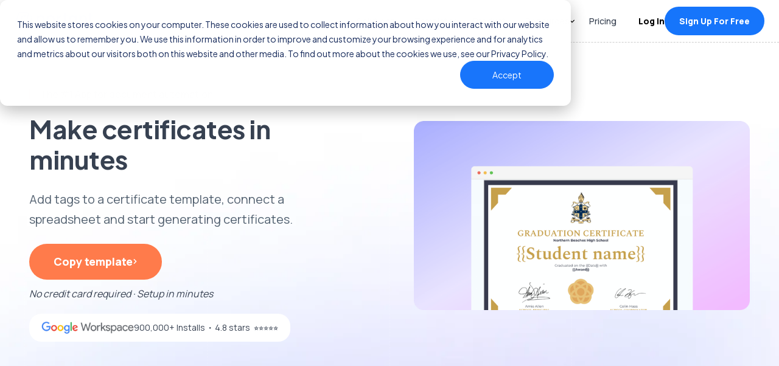

--- FILE ---
content_type: text/html
request_url: https://www.portant.co/make-certificates
body_size: 19068
content:
<!DOCTYPE html><!-- Last Published: Fri Jan 16 2026 19:59:00 GMT+0000 (Coordinated Universal Time) --><html data-wf-domain="www.portant.co" data-wf-page="659e07e18e8074c4c36cc517" data-wf-site="656880d9cb0b1e4088fdd4ba" lang="en"><head><meta charset="utf-8"/><title>Make Certificates - Easy, Online, Free</title><link rel="alternate" hrefLang="x-default" href="https://www.portant.co/make-certificates"/><link rel="alternate" hrefLang="en" href="https://www.portant.co/make-certificates"/><link rel="alternate" hrefLang="fr" href="https://www.portant.co/fr/make-certificates"/><link rel="alternate" hrefLang="es" href="https://www.portant.co/es/make-certificates"/><link rel="alternate" hrefLang="de" href="https://www.portant.co/de/make-certificates"/><meta content="Make certificates using Google Slides or Docs. Add tags to your template, connect a Google Sheet (.GSHEET) and generate certificates. Online and free to use." name="description"/><meta content="Make Certificates - Easy, Online, Free" property="og:title"/><meta content="Make certificates using Google Slides or Docs. Add tags to your template, connect a Google Sheet (.GSHEET) and generate certificates. Online and free to use." property="og:description"/><meta content="https://cdn.prod.website-files.com/656880d9cb0b1e4088fdd4ba/6889945d4988aa59b977585e_Graduation%20Certificate.png" property="og:image"/><meta content="Make Certificates - Easy, Online, Free" property="twitter:title"/><meta content="Make certificates using Google Slides or Docs. Add tags to your template, connect a Google Sheet (.GSHEET) and generate certificates. Online and free to use." property="twitter:description"/><meta property="og:type" content="website"/><meta content="summary_large_image" name="twitter:card"/><meta content="width=device-width, initial-scale=1" name="viewport"/><meta content="FsU3xgDva7L0J958QVb8en-2VHMN6HWMFVo6_4KyxE8" name="google-site-verification"/><link href="https://cdn.prod.website-files.com/656880d9cb0b1e4088fdd4ba/css/portant-v2.webflow.shared.cacac177c.min.css" rel="stylesheet" type="text/css" integrity="sha384-ysrBd8+vuOtkINlkIKSmwxmLe/VqFmiHwnIhxFQJfg6H8s9Vd6GlEHdr74gyS+7f" crossorigin="anonymous"/><link href="https://fonts.googleapis.com" rel="preconnect"/><link href="https://fonts.gstatic.com" rel="preconnect" crossorigin="anonymous"/><script src="https://ajax.googleapis.com/ajax/libs/webfont/1.6.26/webfont.js" type="text/javascript"></script><script type="text/javascript">WebFont.load({  google: {    families: ["Manrope:200,300,regular,500,600,700,800","Plus Jakarta Sans:200,300,regular,500,600,700,800","Shadows Into Light:regular"]  }});</script><script type="text/javascript">!function(o,c){var n=c.documentElement,t=" w-mod-";n.className+=t+"js",("ontouchstart"in o||o.DocumentTouch&&c instanceof DocumentTouch)&&(n.className+=t+"touch")}(window,document);</script><link href="https://cdn.prod.website-files.com/656880d9cb0b1e4088fdd4ba/65c5b16650dc75e2ae512ab6_Portant%20Favicon%20-%20Dodger%20Blue%20-%2032X32.png" rel="shortcut icon" type="image/x-icon"/><link href="https://cdn.prod.website-files.com/656880d9cb0b1e4088fdd4ba/656883e012ae4d085c02e5f3_icon_webclip.png" rel="apple-touch-icon"/><link href="https://www.portant.co/make-certificates" rel="canonical"/><script async="" src="https://www.googletagmanager.com/gtag/js?id=G-D09KJYW3P0"></script><script type="text/javascript">window.dataLayer = window.dataLayer || [];function gtag(){dataLayer.push(arguments);}gtag('set', 'developer_id.dZGVlNj', true);gtag('js', new Date());gtag('config', 'G-D09KJYW3P0');</script><script type="text/javascript">!function(f,b,e,v,n,t,s){if(f.fbq)return;n=f.fbq=function(){n.callMethod?n.callMethod.apply(n,arguments):n.queue.push(arguments)};if(!f._fbq)f._fbq=n;n.push=n;n.loaded=!0;n.version='2.0';n.agent='plwebflow';n.queue=[];t=b.createElement(e);t.async=!0;t.src=v;s=b.getElementsByTagName(e)[0];s.parentNode.insertBefore(t,s)}(window,document,'script','https://connect.facebook.net/en_US/fbevents.js');fbq('init', '316753853002888');fbq('track', 'PageView');</script><!-- Google Tag Manager -->
<script>(function(w,d,s,l,i){w[l]=w[l]||[];w[l].push({'gtm.start':
new Date().getTime(),event:'gtm.js'});var f=d.getElementsByTagName(s)[0],
j=d.createElement(s),dl=l!='dataLayer'?'&l='+l:'';j.async=true;j.src=
'https://www.googletagmanager.com/gtm.js?id='+i+dl;f.parentNode.insertBefore(j,f);
})(window,document,'script','dataLayer','GTM-MWZCQWLD');</script>
<!-- End Google Tag Manager -->

<!-- Instantly script
<script id="vtag-ai-js" async src="https://r2.leadsy.ai/tag.js" data-pid="19LBK8s7JtSvEB4UV" data-version="062024"></script>  -->

<!-- Tippen Script -->
<script
  src="https://tippen-backend.benjiemalinao879557.workers.dev/tippen-tracker.js"
  data-tippen-api-key="tippen_1761784781998_6n401vpj4hpj8vyup26m4"
  data-tippen-backend="https://tippen-backend.benjiemalinao879557.workers.dev"
  async
></script>

<!-- Start of HubSpot Embed Code -->
<script type="text/javascript" id="hs-script-loader" async defer src="//js.hs-scripts.com/23509132.js"></script>
<!-- End of HubSpot Embed Code -->

<!-- Meta Pixel Code -->
<script>
  !function(f,b,e,v,n,t,s)
  {if(f.fbq)return;n=f.fbq=function(){n.callMethod?
  n.callMethod.apply(n,arguments):n.queue.push(arguments)};
  if(!f._fbq)f._fbq=n;n.push=n;n.loaded=!0;n.version='2.0';
  n.queue=[];t=b.createElement(e);t.async=!0;
  t.src=v;s=b.getElementsByTagName(e)[0];
  s.parentNode.insertBefore(t,s)}(window, document,'script',
  'https://connect.facebook.net/en_US/fbevents.js');
  fbq('init', '2217893235074511');
  fbq('track', 'PageView');
</script>
<noscript><img height="1" width="1" style="display:none"
  src="https://www.facebook.com/tr?id=2217893235074511&ev=PageView&noscript=1"
/></noscript>
<!-- End Meta Pixel Code --> 

<!-- Hide Intercom --> 
<style>
  .hide-intercom .intercom-launcher {
    display: none !important;
  }
</style>
<!-- End Hide Intercom --> 

<!-- RB2B Script --> 
<script>!function(key) {if (window.reb2b) return;window.reb2b = {loaded: true};var s = document.createElement("script");s.async = true;s.src = "https://ddwl4m2hdecbv.cloudfront.net/b/" + key + "/" + key + ".js.gz";document.getElementsByTagName("script")[0].parentNode.insertBefore(s, document.getElementsByTagName("script")[0]);}("VN080H33WD6J");</script>
<!-- END RB2B Script --> 

<!-- Reddit Pixel -->
<script>
!function(w,d){if(!w.rdt){var p=w.rdt=function(){p.sendEvent?p.sendEvent.apply(p,arguments):p.callQueue.push(arguments)};p.callQueue=[];var t=d.createElement("script");t.src="https://www.redditstatic.com/ads/pixel.js",t.async=!0;var s=d.getElementsByTagName("script")[0];s.parentNode.insertBefore(t,s)}}(window,document);rdt('init','t2_9tts7tcx');rdt('track', 'PageVisit');
</script>
<!-- DO NOT MODIFY UNLESS TO REPLACE A USER IDENTIFIER -->
<!-- End Reddit Pixel -->
<script type="text/javascript">window.__WEBFLOW_CURRENCY_SETTINGS = {"currencyCode":"USD","symbol":"$","decimal":".","fractionDigits":2,"group":",","template":"{{wf {\"path\":\"symbol\",\"type\":\"PlainText\"} }} {{wf {\"path\":\"amount\",\"type\":\"CommercePrice\"} }} {{wf {\"path\":\"currencyCode\",\"type\":\"PlainText\"} }}","hideDecimalForWholeNumbers":false};</script></head><body><div class="w-embed w-iframe"><!-- Google Tag Manager (noscript) -->
<noscript><iframe src="https://www.googletagmanager.com/ns.html?id=GTM-P2VNTK3"
height="0" width="0" style="display:none;visibility:hidden"></iframe></noscript>
<!-- End Google Tag Manager (noscript) --></div><nav class="navbar"><div class="navbar-content"><div class="navbar-block-left"><a href="/" class="navbar-logo-link w-inline-block"><img src="https://cdn.prod.website-files.com/656880d9cb0b1e4088fdd4ba/656880d9cb0b1e4088fdd50d_Portant%20Logo%20Blue.svg" loading="lazy" alt="Portant Logo" class="navbar-logo-image"/></a></div><div class="navbar-block-right"><div class="navbar-desktop-menu"><div data-hover="true" data-delay="0" class="navbar-dt-menu-dropdown-wrapper w-dropdown"><div class="navbar-dt-menu-link w-dropdown-toggle"><div class="navbar-dt-menu-text">Solutions</div><img src="https://cdn.prod.website-files.com/656880d9cb0b1e4088fdd4ba/656880d9cb0b1e4088fdd4f4_down-arrow.webp" loading="lazy" alt="" class="navbar-dt-dropdown-icon"/></div><nav class="navbar-desktop-menu-dropdown-panel mega-dd w-dropdown-list" data-ix="navbar-dd-panel"><div class="navbar-dropdown-panel-content"><div class="w-layout-grid mega-dd-content-grid"><div class="wrap"><div class="heading s">HubSpot features</div><div class="spacer"></div><div id="w-node-d1f21fb1-f54e-3558-6146-42afc1afded2-c1afdece" class="array gap-zero"><a href="https://www.portant.co/post/app-objects-the-new-era-of-automating-contracts-proposals-in-hubspot" target="_blank" class="mega-dd-link w-inline-block"><img src="https://cdn.prod.website-files.com/656880d9cb0b1e4088fdd4ba/656880d9cb0b1e4088fdd511_next%20(4).webp" loading="lazy" alt="Next icon" class="dd-link-icon"/><div>Records</div></a><a href="https://docs.portant.co/portant-docs/sources/hubspot/add-a-portant-action-to-a-hubspot-workflow" target="_blank" class="mega-dd-link w-inline-block"><img src="https://cdn.prod.website-files.com/656880d9cb0b1e4088fdd4ba/656880d9cb0b1e4088fdd511_next%20(4).webp" loading="lazy" alt="Next icon" class="dd-link-icon"/><div>Workflows</div></a><a href="https://docs.portant.co/portant-docs/sources/hubspot/review-and-approve-documents-in-hubspot" target="_blank" class="mega-dd-link w-inline-block"><img src="https://cdn.prod.website-files.com/656880d9cb0b1e4088fdd4ba/656880d9cb0b1e4088fdd511_next%20(4).webp" loading="lazy" alt="Next icon" class="dd-link-icon"/><div>Approvals</div></a><a href="https://docs.portant.co/portant-docs/sources/hubspot/portant-esignatures-+-hubspot" target="_blank" class="mega-dd-link w-inline-block"><img src="https://cdn.prod.website-files.com/656880d9cb0b1e4088fdd4ba/656880d9cb0b1e4088fdd511_next%20(4).webp" loading="lazy" alt="Next icon" class="dd-link-icon"/><div>Multi-Signatures</div></a><a href="https://www.portant.co/post/app-objects-the-new-era-of-automating-contracts-proposals-in-hubspot" target="_blank" class="mega-dd-link w-inline-block"><img src="https://cdn.prod.website-files.com/656880d9cb0b1e4088fdd4ba/656880d9cb0b1e4088fdd511_next%20(4).webp" loading="lazy" alt="Next icon" class="dd-link-icon"/><div>Tracking</div></a><a href="https://docs.portant.co/portant-docs/sources/hubspot/create-a-document-in-hubspot" target="_blank" class="mega-dd-link w-inline-block"><img src="https://cdn.prod.website-files.com/656880d9cb0b1e4088fdd4ba/656880d9cb0b1e4088fdd511_next%20(4).webp" loading="lazy" alt="Next icon" class="dd-link-icon"/><div>Templates</div></a><a href="https://www.attribution.academy/newsletters/hubsessed/posts/full-contract-lifecycle-management-in-hubspot-and-google-docs-with-portant" target="_blank" class="mega-dd-link w-inline-block"><img src="https://cdn.prod.website-files.com/656880d9cb0b1e4088fdd4ba/656880d9cb0b1e4088fdd511_next%20(4).webp" loading="lazy" alt="Next icon" class="dd-link-icon"/><div>CLM</div></a></div></div><div class="wrap"><div class="heading s">By Use Case</div><div class="spacer"></div><div id="w-node-_5b072ef0-fd93-9b90-6877-4595a22b97af-a22b97ab" class="array gap-zero"><a href="/templates" class="mega-dd-link w-inline-block"><img src="https://cdn.prod.website-files.com/656880d9cb0b1e4088fdd4ba/656880d9cb0b1e4088fdd511_next%20(4).webp" loading="lazy" alt="Next icon" class="dd-link-icon"/><div>Quotes</div></a><a href="/templates" class="mega-dd-link w-inline-block"><img src="https://cdn.prod.website-files.com/656880d9cb0b1e4088fdd4ba/656880d9cb0b1e4088fdd511_next%20(4).webp" loading="lazy" alt="Next icon" class="dd-link-icon"/><div>Proposals</div></a><a href="/use-case/esignatures" class="mega-dd-link w-inline-block"><img src="https://cdn.prod.website-files.com/656880d9cb0b1e4088fdd4ba/656880d9cb0b1e4088fdd511_next%20(4).webp" loading="lazy" alt="Next icon" class="dd-link-icon"/><div>eSignatures</div></a><a href="/use-case/contracts" class="mega-dd-link w-inline-block"><img src="https://cdn.prod.website-files.com/656880d9cb0b1e4088fdd4ba/656880d9cb0b1e4088fdd511_next%20(4).webp" loading="lazy" alt="Next icon" class="dd-link-icon"/><div>Contracts</div></a><a href="/use-case/invoices" class="mega-dd-link w-inline-block"><img src="https://cdn.prod.website-files.com/656880d9cb0b1e4088fdd4ba/656880d9cb0b1e4088fdd511_next%20(4).webp" loading="lazy" alt="Next icon" class="dd-link-icon"/><div>Invoices</div></a><a href="/use-case/reports" class="mega-dd-link w-inline-block"><img src="https://cdn.prod.website-files.com/656880d9cb0b1e4088fdd4ba/656880d9cb0b1e4088fdd511_next%20(4).webp" loading="lazy" alt="Next icon" class="dd-link-icon"/><div>Reports</div></a><a href="https://app.portant.co/signatures" target="_blank" class="mega-dd-link w-inline-block"><img src="https://cdn.prod.website-files.com/656880d9cb0b1e4088fdd4ba/656880d9cb0b1e4088fdd511_next%20(4).webp" loading="lazy" alt="Next icon" class="dd-link-icon"/><div>Exisiting PDFs</div></a></div></div><a href="/resources/customer-stories" class="mega-dd-cta w-inline-block" data-ix="enlarge"><div class="content framed bottom"><img src="https://cdn.prod.website-files.com/656880d9cb0b1e4088fdd4ba/656880d9cb0b1e4088fdd4e2_right-arrow-2_WHITE.svg" loading="lazy" alt="" class="icon s"/><div class="spacer"></div><div class="heading s inv">Discover how more than 600,000 users are reclaiming 125 hours each month.</div></div><img src="https://cdn.prod.website-files.com/656880d9cb0b1e4088fdd4ba/656880d9cb0b1e4088fdd560_16.%20Medium%20Purple.webp" loading="lazy" sizes="100vw" srcset="https://cdn.prod.website-files.com/656880d9cb0b1e4088fdd4ba/656880d9cb0b1e4088fdd560_16.%2520Medium%2520Purple-p-500.webp 500w, https://cdn.prod.website-files.com/656880d9cb0b1e4088fdd4ba/656880d9cb0b1e4088fdd560_16.%2520Medium%2520Purple-p-800.webp 800w, https://cdn.prod.website-files.com/656880d9cb0b1e4088fdd4ba/656880d9cb0b1e4088fdd560_16.%2520Medium%2520Purple-p-1080.webp 1080w, https://cdn.prod.website-files.com/656880d9cb0b1e4088fdd4ba/656880d9cb0b1e4088fdd560_16.%2520Medium%2520Purple-p-1600.webp 1600w, https://cdn.prod.website-files.com/656880d9cb0b1e4088fdd4ba/656880d9cb0b1e4088fdd560_16.%2520Medium%2520Purple-p-2000.webp 2000w, https://cdn.prod.website-files.com/656880d9cb0b1e4088fdd4ba/656880d9cb0b1e4088fdd560_16.%2520Medium%2520Purple-p-2600.webp 2600w, https://cdn.prod.website-files.com/656880d9cb0b1e4088fdd4ba/656880d9cb0b1e4088fdd560_16.%2520Medium%2520Purple-p-3200.webp 3200w, https://cdn.prod.website-files.com/656880d9cb0b1e4088fdd4ba/656880d9cb0b1e4088fdd560_16.%20Medium%20Purple.webp 4000w" alt="" class="image background"/></a></div></div></nav></div><a href="/templates" class="navbar-dt-menu-link w-inline-block"><div class="navbar-dt-menu-text">Templates</div></a><div data-hover="true" data-delay="0" class="navbar-dt-menu-dropdown-wrapper w-dropdown"><div class="navbar-dt-menu-link w-dropdown-toggle"><div class="navbar-dt-menu-text">Product</div><img src="https://cdn.prod.website-files.com/656880d9cb0b1e4088fdd4ba/656880d9cb0b1e4088fdd4f4_down-arrow.webp" loading="lazy" alt="" class="navbar-dt-dropdown-icon"/></div><nav class="navbar-desktop-menu-dropdown-panel mega-dd _2 w-dropdown-list" data-ix="navbar-dd-panel"><div class="navbar-dropdown-panel-content"><div class="w-layout-grid mega-dd-content-grid"><div id="w-node-deff596b-3477-fa8e-4830-004ac86606e9-c86606e9" class="wrap"><div class="heading s">Discover Portant</div><div class="spacer"></div><div id="w-node-deff596b-3477-fa8e-4830-004ac86606ed-c86606e9" class="array gap-zero"><div class="wrap w-dyn-list"><div role="list" class="wrap w-dyn-items"><div role="listitem" class="wrap w-dyn-item"><a href="/product/hubspot" class="mega-dd-link w-inline-block"><img loading="lazy" src="https://cdn.prod.website-files.com/656880d9cb0b1e4088fdd4d3/65e708b81ee6387132b994f6_656880d9cb0b1e4088fdd525_642cf67665b1707c5b11df27_hubspot-svgrepo-com.svg" alt="" class="dd-link-icon full-icon"/><div class="wrap"><div class="text bold">HubSpot</div><p class="paragraph xs">Integrate HubSpot with Portant</p></div></a></div><div role="listitem" class="wrap w-dyn-item"><a href="/product/google-docs" class="mega-dd-link w-inline-block"><img loading="lazy" src="https://cdn.prod.website-files.com/656880d9cb0b1e4088fdd4d3/656880d9cb0b1e4088fdd4dd_docs.svg" alt="" class="dd-link-icon full-icon"/><div class="wrap"><div class="text bold">Google Docs</div><p class="paragraph xs">Integrate Google Docs with Portant</p></div></a></div><div role="listitem" class="wrap w-dyn-item"><a href="/product/google-slides" class="mega-dd-link w-inline-block"><img loading="lazy" src="https://cdn.prod.website-files.com/656880d9cb0b1e4088fdd4d3/656880d9cb0b1e4088fdd4dc_slides.svg" alt="" class="dd-link-icon full-icon"/><div class="wrap"><div class="text bold">Google Slides</div><p class="paragraph xs">Integrate Google Slides with Portant</p></div></a></div><div role="listitem" class="wrap w-dyn-item"><a href="/product/google-sheets" class="mega-dd-link w-inline-block"><img loading="lazy" src="https://cdn.prod.website-files.com/656880d9cb0b1e4088fdd4d3/656880d9cb0b1e4088fdd4db_sheets.svg" alt="" class="dd-link-icon full-icon"/><div class="wrap"><div class="text bold">Google Sheets</div><p class="paragraph xs">Integrate Google Sheets with Portant</p></div></a></div><div role="listitem" class="wrap w-dyn-item"><a href="/product/zapier" class="mega-dd-link w-inline-block"><img loading="lazy" src="https://cdn.prod.website-files.com/656880d9cb0b1e4088fdd4d3/656880d9cb0b1e4088fdd4d8_654284e292439bf7d1d63426_zapier-icon-2048x2048-m13cmweo.png" alt="" sizes="100vw" srcset="https://cdn.prod.website-files.com/656880d9cb0b1e4088fdd4d3/656880d9cb0b1e4088fdd4d8_654284e292439bf7d1d63426_zapier-icon-2048x2048-m13cmweo-p-500.png 500w, https://cdn.prod.website-files.com/656880d9cb0b1e4088fdd4d3/656880d9cb0b1e4088fdd4d8_654284e292439bf7d1d63426_zapier-icon-2048x2048-m13cmweo-p-800.png 800w, https://cdn.prod.website-files.com/656880d9cb0b1e4088fdd4d3/656880d9cb0b1e4088fdd4d8_654284e292439bf7d1d63426_zapier-icon-2048x2048-m13cmweo-p-1080.png 1080w, https://cdn.prod.website-files.com/656880d9cb0b1e4088fdd4d3/656880d9cb0b1e4088fdd4d8_654284e292439bf7d1d63426_zapier-icon-2048x2048-m13cmweo-p-1600.png 1600w, https://cdn.prod.website-files.com/656880d9cb0b1e4088fdd4d3/656880d9cb0b1e4088fdd4d8_654284e292439bf7d1d63426_zapier-icon-2048x2048-m13cmweo-p-2000.png 2000w, https://cdn.prod.website-files.com/656880d9cb0b1e4088fdd4d3/656880d9cb0b1e4088fdd4d8_654284e292439bf7d1d63426_zapier-icon-2048x2048-m13cmweo.png 2048w" class="dd-link-icon full-icon"/><div class="wrap"><div class="text bold">Zapier</div><p class="paragraph xs">Integrate Zapier with Portant</p></div></a></div></div></div><div class="spacer s"></div><a href="/product" class="mega-dd-link w-inline-block"><div class="wrap"><div class="text bold"><strong>View all</strong></div><p class="paragraph xs">Explore all integrations to improve your document workflows.</p></div></a></div></div><a href="https://docs.portant.co/portant-docs/sources/hubspot" target="_blank" class="mega-dd-cta w-inline-block" data-ix="enlarge"><div class="content framed"><img src="https://cdn.prod.website-files.com/656880d9cb0b1e4088fdd4ba/656880d9cb0b1e4088fdd4e2_right-arrow-2_WHITE.svg" loading="lazy" alt="" class="icon s"/><div class="spacer"></div><div class="heading s inv">What’s new?</div><div class="spacer xs"></div><p class="paragraph s inv">Introducing Hubspot integration — Portant can now generate docs from deals.</p></div><img src="https://cdn.prod.website-files.com/656880d9cb0b1e4088fdd4ba/656880d9cb0b1e4088fdd568_100.%20Chetwode%20Blue.webp" loading="lazy" sizes="100vw" srcset="https://cdn.prod.website-files.com/656880d9cb0b1e4088fdd4ba/656880d9cb0b1e4088fdd568_100.%2520Chetwode%2520Blue-p-500.webp 500w, https://cdn.prod.website-files.com/656880d9cb0b1e4088fdd4ba/656880d9cb0b1e4088fdd568_100.%2520Chetwode%2520Blue-p-800.webp 800w, https://cdn.prod.website-files.com/656880d9cb0b1e4088fdd4ba/656880d9cb0b1e4088fdd568_100.%2520Chetwode%2520Blue-p-1080.webp 1080w, https://cdn.prod.website-files.com/656880d9cb0b1e4088fdd4ba/656880d9cb0b1e4088fdd568_100.%2520Chetwode%2520Blue-p-1600.webp 1600w, https://cdn.prod.website-files.com/656880d9cb0b1e4088fdd4ba/656880d9cb0b1e4088fdd568_100.%2520Chetwode%2520Blue-p-2000.webp 2000w, https://cdn.prod.website-files.com/656880d9cb0b1e4088fdd4ba/656880d9cb0b1e4088fdd568_100.%2520Chetwode%2520Blue-p-2600.webp 2600w, https://cdn.prod.website-files.com/656880d9cb0b1e4088fdd4ba/656880d9cb0b1e4088fdd568_100.%2520Chetwode%2520Blue-p-3200.webp 3200w, https://cdn.prod.website-files.com/656880d9cb0b1e4088fdd4ba/656880d9cb0b1e4088fdd568_100.%20Chetwode%20Blue.webp 4000w" alt="" class="image background"/></a></div></div></nav></div><div data-hover="true" data-delay="0" class="navbar-dt-menu-dropdown-wrapper w-dropdown"><div class="navbar-dt-menu-link w-dropdown-toggle"><div class="navbar-dt-menu-text">Resources</div><img src="https://cdn.prod.website-files.com/656880d9cb0b1e4088fdd4ba/656880d9cb0b1e4088fdd4f4_down-arrow.webp" loading="lazy" alt="" class="navbar-dt-dropdown-icon"/></div><nav class="navbar-desktop-menu-dropdown-panel mega-dd _2 w-dropdown-list" data-ix="navbar-dd-panel"><div class="navbar-dropdown-panel-content"><div class="w-layout-grid mega-dd-content-grid"><div id="w-node-c54089b9-ba60-fc56-03d0-e5dd7cc315ad-7cc315ad" class="wrap"><div class="heading s">Discover</div><div class="spacer"></div><div id="w-node-c54089b9-ba60-fc56-03d0-e5dd7cc315b1-7cc315ad" class="array gap-zero"><a href="/resources/customer-stories" class="mega-dd-link w-inline-block"><img src="https://cdn.prod.website-files.com/656880d9cb0b1e4088fdd4ba/656880d9cb0b1e4088fdd511_next%20(4).webp" loading="lazy" alt="Next icon" class="dd-link-icon"/><div>Customer Stories</div></a><a href="/resources/blog" class="mega-dd-link w-inline-block"><img src="https://cdn.prod.website-files.com/656880d9cb0b1e4088fdd4ba/656880d9cb0b1e4088fdd511_next%20(4).webp" loading="lazy" alt="Next icon" class="dd-link-icon"/><div>Blog</div></a><a href="https://lu.ma/user/portant_events" target="_blank" class="mega-dd-link w-inline-block"><img src="https://cdn.prod.website-files.com/656880d9cb0b1e4088fdd4ba/656880d9cb0b1e4088fdd511_next%20(4).webp" loading="lazy" alt="Next icon" class="dd-link-icon"/><div>Events</div></a><a href="/partners" class="mega-dd-link w-inline-block"><img src="https://cdn.prod.website-files.com/656880d9cb0b1e4088fdd4ba/656880d9cb0b1e4088fdd511_next%20(4).webp" loading="lazy" alt="Next icon" class="dd-link-icon"/><div>Become a Partner</div></a><a href="https://www.portant.co/partners" class="mega-dd-link w-inline-block"><img src="https://cdn.prod.website-files.com/656880d9cb0b1e4088fdd4ba/656880d9cb0b1e4088fdd511_next%20(4).webp" loading="lazy" alt="Next icon" class="dd-link-icon"/><div>Hire an Expert</div></a></div></div><div id="w-node-c4b5b890-da4a-782c-c561-adf5715f06a8-715f06a8" class="wrap"><div class="heading s">Support</div><div class="spacer"></div><div id="w-node-c4b5b890-da4a-782c-c561-adf5715f06ac-715f06a8" class="array gap-zero"><a id="launch_intercom" href="https://docs.portant.co/portant-docs/getting-started/ask-for-help/support-tickets" target="_blank" class="mega-dd-link w-inline-block"><img src="https://cdn.prod.website-files.com/656880d9cb0b1e4088fdd4ba/656880d9cb0b1e4088fdd511_next%20(4).webp" loading="lazy" alt="Next icon" class="dd-link-icon"/><div>Help center</div></a><a href="https://docs.portant.co" target="_blank" class="mega-dd-link w-inline-block"><img src="https://cdn.prod.website-files.com/656880d9cb0b1e4088fdd4ba/656880d9cb0b1e4088fdd511_next%20(4).webp" loading="lazy" alt="Next icon" class="dd-link-icon"/><div>Docs</div></a><a href="https://docs.portant.co/portant-docs/v/portant-developers" target="_blank" class="mega-dd-link w-inline-block"><img src="https://cdn.prod.website-files.com/656880d9cb0b1e4088fdd4ba/656880d9cb0b1e4088fdd511_next%20(4).webp" loading="lazy" alt="Next icon" class="dd-link-icon"/><div>Developers</div></a><a href="/resources/careers" class="mega-dd-link w-inline-block"><img src="https://cdn.prod.website-files.com/656880d9cb0b1e4088fdd4ba/656880d9cb0b1e4088fdd511_next%20(4).webp" loading="lazy" alt="Next icon" class="dd-link-icon"/><div>Join Us</div></a></div></div><a href="https://docs.portant.co/portant-docs/sources/hubspot" target="_blank" class="mega-dd-cta w-inline-block" data-ix="enlarge"><div class="content framed"><img src="https://cdn.prod.website-files.com/656880d9cb0b1e4088fdd4ba/656880d9cb0b1e4088fdd4e2_right-arrow-2_WHITE.svg" loading="lazy" alt="" class="icon s"/><div class="spacer"></div><div class="heading s inv">Learn how to create workflows from data in Hubspot</div></div><img src="https://cdn.prod.website-files.com/656880d9cb0b1e4088fdd4ba/656880d9cb0b1e4088fdd56a_11.%20Fuchsia.webp" loading="lazy" sizes="100vw" srcset="https://cdn.prod.website-files.com/656880d9cb0b1e4088fdd4ba/656880d9cb0b1e4088fdd56a_11.%2520Fuchsia-p-500.webp 500w, https://cdn.prod.website-files.com/656880d9cb0b1e4088fdd4ba/656880d9cb0b1e4088fdd56a_11.%2520Fuchsia-p-800.webp 800w, https://cdn.prod.website-files.com/656880d9cb0b1e4088fdd4ba/656880d9cb0b1e4088fdd56a_11.%2520Fuchsia-p-1080.webp 1080w, https://cdn.prod.website-files.com/656880d9cb0b1e4088fdd4ba/656880d9cb0b1e4088fdd56a_11.%2520Fuchsia-p-1600.webp 1600w, https://cdn.prod.website-files.com/656880d9cb0b1e4088fdd4ba/656880d9cb0b1e4088fdd56a_11.%2520Fuchsia-p-2000.webp 2000w, https://cdn.prod.website-files.com/656880d9cb0b1e4088fdd4ba/656880d9cb0b1e4088fdd56a_11.%2520Fuchsia-p-2600.webp 2600w, https://cdn.prod.website-files.com/656880d9cb0b1e4088fdd4ba/656880d9cb0b1e4088fdd56a_11.%20Fuchsia.webp 3200w" alt="" class="image background"/></a></div></div></nav></div><a href="/pricing" class="navbar-dt-menu-link w-inline-block"><div class="navbar-dt-menu-text">Pricing</div></a></div><div class="navbar-cta-wrap"><div class="navbar-cta-links"><a href="https://app.portant.co/" class="button frameless w-inline-block"><div>Log In</div></a><a href="https://app.portant.co/signup/" class="button w-inline-block"><div>Sign Up For Free</div></a></div></div><div class="navbar-mobile-menu-button" data-ix="mob-nav-open"><img src="https://cdn.prod.website-files.com/656880d9cb0b1e4088fdd4ba/656880d9cb0b1e4088fdd50c_menu.webp" alt="Menu Icon" class="navbar-mobile-menu-icon"/></div></div></div><nav class="mobile-nav-overlay" data-ix="mob-nav-overlay"><div class="mobile-navigation-out-area" data-ix="mob-nav-close"></div><div class="mobile-nav-content"><div class="navbar mobile-instance"><div class="navbar-content"><div class="navbar-block-left"><a href="/" class="navbar-logo-link w-inline-block"><img src="https://cdn.prod.website-files.com/656880d9cb0b1e4088fdd4ba/656880d9cb0b1e4088fdd50d_Portant%20Logo%20Blue.svg" loading="lazy" alt="Portant Logo" class="navbar-logo-image s"/></a></div><div class="navbar-mobile-menu-button" data-ix="mob-nav-close"><img src="https://cdn.prod.website-files.com/656880d9cb0b1e4088fdd4ba/656880d9cb0b1e4088fdd630_close_BLACK.svg" alt="Navigation Close Icon" class="navbar-mobile-menu-icon"/></div></div></div><div class="mobile-nav-link-wrapper"><div class="mob-nav-link"><div class="navbar-cta-links"><a href="https://app.portant.co/" class="button frameless w-inline-block"><div>Log In</div></a><a href="https://app.portant.co/signup/" class="button w-inline-block"><div>Sign Up For Free</div></a></div></div><div data-hover="false" data-delay="0" class="mob-dd-item w-dropdown"><div class="mob-nav-link w-dropdown-toggle"><div class="mobile-nav-link-text">Solutions</div><img src="https://cdn.prod.website-files.com/656880d9cb0b1e4088fdd4ba/656880d9cb0b1e4088fdd4f4_down-arrow.webp" loading="lazy" alt="" class="mobile-nav-dd-icon" data-ix="mob-nav-dd-icon"/></div><nav class="dd-link-list w-dropdown-list" data-ix="mob-nav-dd-link-list"><div class="mobile-nav-dd-grid"><div class="wrap"><div class="heading s">HubSpot features</div><div class="spacer"></div><div id="w-node-d1f21fb1-f54e-3558-6146-42afc1afded2-c1afdece" class="array gap-zero"><a href="https://www.portant.co/post/app-objects-the-new-era-of-automating-contracts-proposals-in-hubspot" target="_blank" class="mega-dd-link w-inline-block"><img src="https://cdn.prod.website-files.com/656880d9cb0b1e4088fdd4ba/656880d9cb0b1e4088fdd511_next%20(4).webp" loading="lazy" alt="Next icon" class="dd-link-icon"/><div>Records</div></a><a href="https://docs.portant.co/portant-docs/sources/hubspot/add-a-portant-action-to-a-hubspot-workflow" target="_blank" class="mega-dd-link w-inline-block"><img src="https://cdn.prod.website-files.com/656880d9cb0b1e4088fdd4ba/656880d9cb0b1e4088fdd511_next%20(4).webp" loading="lazy" alt="Next icon" class="dd-link-icon"/><div>Workflows</div></a><a href="https://docs.portant.co/portant-docs/sources/hubspot/review-and-approve-documents-in-hubspot" target="_blank" class="mega-dd-link w-inline-block"><img src="https://cdn.prod.website-files.com/656880d9cb0b1e4088fdd4ba/656880d9cb0b1e4088fdd511_next%20(4).webp" loading="lazy" alt="Next icon" class="dd-link-icon"/><div>Approvals</div></a><a href="https://docs.portant.co/portant-docs/sources/hubspot/portant-esignatures-+-hubspot" target="_blank" class="mega-dd-link w-inline-block"><img src="https://cdn.prod.website-files.com/656880d9cb0b1e4088fdd4ba/656880d9cb0b1e4088fdd511_next%20(4).webp" loading="lazy" alt="Next icon" class="dd-link-icon"/><div>Multi-Signatures</div></a><a href="https://www.portant.co/post/app-objects-the-new-era-of-automating-contracts-proposals-in-hubspot" target="_blank" class="mega-dd-link w-inline-block"><img src="https://cdn.prod.website-files.com/656880d9cb0b1e4088fdd4ba/656880d9cb0b1e4088fdd511_next%20(4).webp" loading="lazy" alt="Next icon" class="dd-link-icon"/><div>Tracking</div></a><a href="https://docs.portant.co/portant-docs/sources/hubspot/create-a-document-in-hubspot" target="_blank" class="mega-dd-link w-inline-block"><img src="https://cdn.prod.website-files.com/656880d9cb0b1e4088fdd4ba/656880d9cb0b1e4088fdd511_next%20(4).webp" loading="lazy" alt="Next icon" class="dd-link-icon"/><div>Templates</div></a><a href="https://www.attribution.academy/newsletters/hubsessed/posts/full-contract-lifecycle-management-in-hubspot-and-google-docs-with-portant" target="_blank" class="mega-dd-link w-inline-block"><img src="https://cdn.prod.website-files.com/656880d9cb0b1e4088fdd4ba/656880d9cb0b1e4088fdd511_next%20(4).webp" loading="lazy" alt="Next icon" class="dd-link-icon"/><div>CLM</div></a></div></div><div class="wrap"><div class="heading s">By Use Case</div><div class="spacer"></div><div id="w-node-_5b072ef0-fd93-9b90-6877-4595a22b97af-a22b97ab" class="array gap-zero"><a href="/templates" class="mega-dd-link w-inline-block"><img src="https://cdn.prod.website-files.com/656880d9cb0b1e4088fdd4ba/656880d9cb0b1e4088fdd511_next%20(4).webp" loading="lazy" alt="Next icon" class="dd-link-icon"/><div>Quotes</div></a><a href="/templates" class="mega-dd-link w-inline-block"><img src="https://cdn.prod.website-files.com/656880d9cb0b1e4088fdd4ba/656880d9cb0b1e4088fdd511_next%20(4).webp" loading="lazy" alt="Next icon" class="dd-link-icon"/><div>Proposals</div></a><a href="/use-case/esignatures" class="mega-dd-link w-inline-block"><img src="https://cdn.prod.website-files.com/656880d9cb0b1e4088fdd4ba/656880d9cb0b1e4088fdd511_next%20(4).webp" loading="lazy" alt="Next icon" class="dd-link-icon"/><div>eSignatures</div></a><a href="/use-case/contracts" class="mega-dd-link w-inline-block"><img src="https://cdn.prod.website-files.com/656880d9cb0b1e4088fdd4ba/656880d9cb0b1e4088fdd511_next%20(4).webp" loading="lazy" alt="Next icon" class="dd-link-icon"/><div>Contracts</div></a><a href="/use-case/invoices" class="mega-dd-link w-inline-block"><img src="https://cdn.prod.website-files.com/656880d9cb0b1e4088fdd4ba/656880d9cb0b1e4088fdd511_next%20(4).webp" loading="lazy" alt="Next icon" class="dd-link-icon"/><div>Invoices</div></a><a href="/use-case/reports" class="mega-dd-link w-inline-block"><img src="https://cdn.prod.website-files.com/656880d9cb0b1e4088fdd4ba/656880d9cb0b1e4088fdd511_next%20(4).webp" loading="lazy" alt="Next icon" class="dd-link-icon"/><div>Reports</div></a><a href="https://app.portant.co/signatures" target="_blank" class="mega-dd-link w-inline-block"><img src="https://cdn.prod.website-files.com/656880d9cb0b1e4088fdd4ba/656880d9cb0b1e4088fdd511_next%20(4).webp" loading="lazy" alt="Next icon" class="dd-link-icon"/><div>Exisiting PDFs</div></a></div></div><div id="w-node-fb33a4ba-2d67-e836-a665-208a35e76cac-6fa555e3" class="wrap"><a href="/resources/customer-stories" class="mega-dd-cta w-inline-block" data-ix="enlarge"><div class="content framed bottom"><img src="https://cdn.prod.website-files.com/656880d9cb0b1e4088fdd4ba/656880d9cb0b1e4088fdd4e2_right-arrow-2_WHITE.svg" loading="lazy" alt="" class="icon s"/><div class="spacer"></div><div class="heading s inv">Discover how more than 600,000 users are reclaiming 125 hours each month.</div></div><img src="https://cdn.prod.website-files.com/656880d9cb0b1e4088fdd4ba/656880d9cb0b1e4088fdd560_16.%20Medium%20Purple.webp" loading="lazy" sizes="100vw" srcset="https://cdn.prod.website-files.com/656880d9cb0b1e4088fdd4ba/656880d9cb0b1e4088fdd560_16.%2520Medium%2520Purple-p-500.webp 500w, https://cdn.prod.website-files.com/656880d9cb0b1e4088fdd4ba/656880d9cb0b1e4088fdd560_16.%2520Medium%2520Purple-p-800.webp 800w, https://cdn.prod.website-files.com/656880d9cb0b1e4088fdd4ba/656880d9cb0b1e4088fdd560_16.%2520Medium%2520Purple-p-1080.webp 1080w, https://cdn.prod.website-files.com/656880d9cb0b1e4088fdd4ba/656880d9cb0b1e4088fdd560_16.%2520Medium%2520Purple-p-1600.webp 1600w, https://cdn.prod.website-files.com/656880d9cb0b1e4088fdd4ba/656880d9cb0b1e4088fdd560_16.%2520Medium%2520Purple-p-2000.webp 2000w, https://cdn.prod.website-files.com/656880d9cb0b1e4088fdd4ba/656880d9cb0b1e4088fdd560_16.%2520Medium%2520Purple-p-2600.webp 2600w, https://cdn.prod.website-files.com/656880d9cb0b1e4088fdd4ba/656880d9cb0b1e4088fdd560_16.%2520Medium%2520Purple-p-3200.webp 3200w, https://cdn.prod.website-files.com/656880d9cb0b1e4088fdd4ba/656880d9cb0b1e4088fdd560_16.%20Medium%20Purple.webp 4000w" alt="" class="image background"/></a></div></div></nav></div><a href="/templates" class="mob-nav-link w-inline-block" data-ix="mob-nav-close"><div class="mobile-nav-link-text">Templates</div></a><div data-hover="false" data-delay="0" class="mob-dd-item w-dropdown"><div class="mob-nav-link w-dropdown-toggle"><div class="mobile-nav-link-text">Product</div><img src="https://cdn.prod.website-files.com/656880d9cb0b1e4088fdd4ba/656880d9cb0b1e4088fdd4f4_down-arrow.webp" loading="lazy" alt="" class="mobile-nav-dd-icon" data-ix="mob-nav-dd-icon"/></div><nav class="dd-link-list w-dropdown-list" data-ix="mob-nav-dd-link-list"><div class="mobile-nav-dd-grid"><div id="w-node-deff596b-3477-fa8e-4830-004ac86606e9-c86606e9" class="wrap"><div class="heading s">Discover Portant</div><div class="spacer"></div><div id="w-node-deff596b-3477-fa8e-4830-004ac86606ed-c86606e9" class="array gap-zero"><div class="wrap w-dyn-list"><div role="list" class="wrap w-dyn-items"><div role="listitem" class="wrap w-dyn-item"><a href="/product/hubspot" class="mega-dd-link w-inline-block"><img loading="lazy" src="https://cdn.prod.website-files.com/656880d9cb0b1e4088fdd4d3/65e708b81ee6387132b994f6_656880d9cb0b1e4088fdd525_642cf67665b1707c5b11df27_hubspot-svgrepo-com.svg" alt="" class="dd-link-icon full-icon"/><div class="wrap"><div class="text bold">HubSpot</div><p class="paragraph xs">Integrate HubSpot with Portant</p></div></a></div><div role="listitem" class="wrap w-dyn-item"><a href="/product/google-docs" class="mega-dd-link w-inline-block"><img loading="lazy" src="https://cdn.prod.website-files.com/656880d9cb0b1e4088fdd4d3/656880d9cb0b1e4088fdd4dd_docs.svg" alt="" class="dd-link-icon full-icon"/><div class="wrap"><div class="text bold">Google Docs</div><p class="paragraph xs">Integrate Google Docs with Portant</p></div></a></div><div role="listitem" class="wrap w-dyn-item"><a href="/product/google-slides" class="mega-dd-link w-inline-block"><img loading="lazy" src="https://cdn.prod.website-files.com/656880d9cb0b1e4088fdd4d3/656880d9cb0b1e4088fdd4dc_slides.svg" alt="" class="dd-link-icon full-icon"/><div class="wrap"><div class="text bold">Google Slides</div><p class="paragraph xs">Integrate Google Slides with Portant</p></div></a></div><div role="listitem" class="wrap w-dyn-item"><a href="/product/google-sheets" class="mega-dd-link w-inline-block"><img loading="lazy" src="https://cdn.prod.website-files.com/656880d9cb0b1e4088fdd4d3/656880d9cb0b1e4088fdd4db_sheets.svg" alt="" class="dd-link-icon full-icon"/><div class="wrap"><div class="text bold">Google Sheets</div><p class="paragraph xs">Integrate Google Sheets with Portant</p></div></a></div><div role="listitem" class="wrap w-dyn-item"><a href="/product/zapier" class="mega-dd-link w-inline-block"><img loading="lazy" src="https://cdn.prod.website-files.com/656880d9cb0b1e4088fdd4d3/656880d9cb0b1e4088fdd4d8_654284e292439bf7d1d63426_zapier-icon-2048x2048-m13cmweo.png" alt="" sizes="100vw" srcset="https://cdn.prod.website-files.com/656880d9cb0b1e4088fdd4d3/656880d9cb0b1e4088fdd4d8_654284e292439bf7d1d63426_zapier-icon-2048x2048-m13cmweo-p-500.png 500w, https://cdn.prod.website-files.com/656880d9cb0b1e4088fdd4d3/656880d9cb0b1e4088fdd4d8_654284e292439bf7d1d63426_zapier-icon-2048x2048-m13cmweo-p-800.png 800w, https://cdn.prod.website-files.com/656880d9cb0b1e4088fdd4d3/656880d9cb0b1e4088fdd4d8_654284e292439bf7d1d63426_zapier-icon-2048x2048-m13cmweo-p-1080.png 1080w, https://cdn.prod.website-files.com/656880d9cb0b1e4088fdd4d3/656880d9cb0b1e4088fdd4d8_654284e292439bf7d1d63426_zapier-icon-2048x2048-m13cmweo-p-1600.png 1600w, https://cdn.prod.website-files.com/656880d9cb0b1e4088fdd4d3/656880d9cb0b1e4088fdd4d8_654284e292439bf7d1d63426_zapier-icon-2048x2048-m13cmweo-p-2000.png 2000w, https://cdn.prod.website-files.com/656880d9cb0b1e4088fdd4d3/656880d9cb0b1e4088fdd4d8_654284e292439bf7d1d63426_zapier-icon-2048x2048-m13cmweo.png 2048w" class="dd-link-icon full-icon"/><div class="wrap"><div class="text bold">Zapier</div><p class="paragraph xs">Integrate Zapier with Portant</p></div></a></div></div></div><div class="spacer s"></div><a href="/product" class="mega-dd-link w-inline-block"><div class="wrap"><div class="text bold"><strong>View all</strong></div><p class="paragraph xs">Explore all integrations to improve your document workflows.</p></div></a></div></div><div id="w-node-a4175fa4-5e11-34c8-874e-1cf57e226266-6fa555e3" class="wrap"><a href="https://docs.portant.co/portant-docs/sources/hubspot" target="_blank" class="mega-dd-cta w-inline-block" data-ix="enlarge"><div class="content framed"><img src="https://cdn.prod.website-files.com/656880d9cb0b1e4088fdd4ba/656880d9cb0b1e4088fdd4e2_right-arrow-2_WHITE.svg" loading="lazy" alt="" class="icon s"/><div class="spacer"></div><div class="heading s inv">What’s new?</div><div class="spacer xs"></div><p class="paragraph s inv">Introducing Hubspot integration — Portant can now generate docs from deals.</p></div><img src="https://cdn.prod.website-files.com/656880d9cb0b1e4088fdd4ba/656880d9cb0b1e4088fdd568_100.%20Chetwode%20Blue.webp" loading="lazy" sizes="100vw" srcset="https://cdn.prod.website-files.com/656880d9cb0b1e4088fdd4ba/656880d9cb0b1e4088fdd568_100.%2520Chetwode%2520Blue-p-500.webp 500w, https://cdn.prod.website-files.com/656880d9cb0b1e4088fdd4ba/656880d9cb0b1e4088fdd568_100.%2520Chetwode%2520Blue-p-800.webp 800w, https://cdn.prod.website-files.com/656880d9cb0b1e4088fdd4ba/656880d9cb0b1e4088fdd568_100.%2520Chetwode%2520Blue-p-1080.webp 1080w, https://cdn.prod.website-files.com/656880d9cb0b1e4088fdd4ba/656880d9cb0b1e4088fdd568_100.%2520Chetwode%2520Blue-p-1600.webp 1600w, https://cdn.prod.website-files.com/656880d9cb0b1e4088fdd4ba/656880d9cb0b1e4088fdd568_100.%2520Chetwode%2520Blue-p-2000.webp 2000w, https://cdn.prod.website-files.com/656880d9cb0b1e4088fdd4ba/656880d9cb0b1e4088fdd568_100.%2520Chetwode%2520Blue-p-2600.webp 2600w, https://cdn.prod.website-files.com/656880d9cb0b1e4088fdd4ba/656880d9cb0b1e4088fdd568_100.%2520Chetwode%2520Blue-p-3200.webp 3200w, https://cdn.prod.website-files.com/656880d9cb0b1e4088fdd4ba/656880d9cb0b1e4088fdd568_100.%20Chetwode%20Blue.webp 4000w" alt="" class="image background"/></a></div></div></nav></div><div data-hover="false" data-delay="0" class="mob-dd-item w-dropdown"><div class="mob-nav-link w-dropdown-toggle"><div class="mobile-nav-link-text">Resources</div><img src="https://cdn.prod.website-files.com/656880d9cb0b1e4088fdd4ba/656880d9cb0b1e4088fdd4f4_down-arrow.webp" loading="lazy" alt="" class="mobile-nav-dd-icon" data-ix="mob-nav-dd-icon"/></div><nav class="dd-link-list w-dropdown-list" data-ix="mob-nav-dd-link-list"><div class="mobile-nav-dd-grid"><div id="w-node-c4b5b890-da4a-782c-c561-adf5715f06a8-715f06a8" class="wrap"><div class="heading s">Support</div><div class="spacer"></div><div id="w-node-c4b5b890-da4a-782c-c561-adf5715f06ac-715f06a8" class="array gap-zero"><a id="launch_intercom" href="https://docs.portant.co/portant-docs/getting-started/ask-for-help/support-tickets" target="_blank" class="mega-dd-link w-inline-block"><img src="https://cdn.prod.website-files.com/656880d9cb0b1e4088fdd4ba/656880d9cb0b1e4088fdd511_next%20(4).webp" loading="lazy" alt="Next icon" class="dd-link-icon"/><div>Help center</div></a><a href="https://docs.portant.co" target="_blank" class="mega-dd-link w-inline-block"><img src="https://cdn.prod.website-files.com/656880d9cb0b1e4088fdd4ba/656880d9cb0b1e4088fdd511_next%20(4).webp" loading="lazy" alt="Next icon" class="dd-link-icon"/><div>Docs</div></a><a href="https://docs.portant.co/portant-docs/v/portant-developers" target="_blank" class="mega-dd-link w-inline-block"><img src="https://cdn.prod.website-files.com/656880d9cb0b1e4088fdd4ba/656880d9cb0b1e4088fdd511_next%20(4).webp" loading="lazy" alt="Next icon" class="dd-link-icon"/><div>Developers</div></a><a href="/resources/careers" class="mega-dd-link w-inline-block"><img src="https://cdn.prod.website-files.com/656880d9cb0b1e4088fdd4ba/656880d9cb0b1e4088fdd511_next%20(4).webp" loading="lazy" alt="Next icon" class="dd-link-icon"/><div>Join Us</div></a></div></div><div id="w-node-c54089b9-ba60-fc56-03d0-e5dd7cc315ad-7cc315ad" class="wrap"><div class="heading s">Discover</div><div class="spacer"></div><div id="w-node-c54089b9-ba60-fc56-03d0-e5dd7cc315b1-7cc315ad" class="array gap-zero"><a href="/resources/customer-stories" class="mega-dd-link w-inline-block"><img src="https://cdn.prod.website-files.com/656880d9cb0b1e4088fdd4ba/656880d9cb0b1e4088fdd511_next%20(4).webp" loading="lazy" alt="Next icon" class="dd-link-icon"/><div>Customer Stories</div></a><a href="/resources/blog" class="mega-dd-link w-inline-block"><img src="https://cdn.prod.website-files.com/656880d9cb0b1e4088fdd4ba/656880d9cb0b1e4088fdd511_next%20(4).webp" loading="lazy" alt="Next icon" class="dd-link-icon"/><div>Blog</div></a><a href="https://lu.ma/user/portant_events" target="_blank" class="mega-dd-link w-inline-block"><img src="https://cdn.prod.website-files.com/656880d9cb0b1e4088fdd4ba/656880d9cb0b1e4088fdd511_next%20(4).webp" loading="lazy" alt="Next icon" class="dd-link-icon"/><div>Events</div></a><a href="/partners" class="mega-dd-link w-inline-block"><img src="https://cdn.prod.website-files.com/656880d9cb0b1e4088fdd4ba/656880d9cb0b1e4088fdd511_next%20(4).webp" loading="lazy" alt="Next icon" class="dd-link-icon"/><div>Become a Partner</div></a><a href="https://www.portant.co/partners" class="mega-dd-link w-inline-block"><img src="https://cdn.prod.website-files.com/656880d9cb0b1e4088fdd4ba/656880d9cb0b1e4088fdd511_next%20(4).webp" loading="lazy" alt="Next icon" class="dd-link-icon"/><div>Hire an Expert</div></a></div></div><div id="w-node-_9b877a69-4867-f2c9-cb22-c80fed9e89bf-6fa555e3" class="wrap"><a href="https://docs.portant.co/portant-docs/sources/hubspot" target="_blank" class="mega-dd-cta w-inline-block" data-ix="enlarge"><div class="content framed"><img src="https://cdn.prod.website-files.com/656880d9cb0b1e4088fdd4ba/656880d9cb0b1e4088fdd4e2_right-arrow-2_WHITE.svg" loading="lazy" alt="" class="icon s"/><div class="spacer"></div><div class="heading s inv">Learn how to create workflows from data in Hubspot</div></div><img src="https://cdn.prod.website-files.com/656880d9cb0b1e4088fdd4ba/656880d9cb0b1e4088fdd56a_11.%20Fuchsia.webp" loading="lazy" sizes="100vw" srcset="https://cdn.prod.website-files.com/656880d9cb0b1e4088fdd4ba/656880d9cb0b1e4088fdd56a_11.%2520Fuchsia-p-500.webp 500w, https://cdn.prod.website-files.com/656880d9cb0b1e4088fdd4ba/656880d9cb0b1e4088fdd56a_11.%2520Fuchsia-p-800.webp 800w, https://cdn.prod.website-files.com/656880d9cb0b1e4088fdd4ba/656880d9cb0b1e4088fdd56a_11.%2520Fuchsia-p-1080.webp 1080w, https://cdn.prod.website-files.com/656880d9cb0b1e4088fdd4ba/656880d9cb0b1e4088fdd56a_11.%2520Fuchsia-p-1600.webp 1600w, https://cdn.prod.website-files.com/656880d9cb0b1e4088fdd4ba/656880d9cb0b1e4088fdd56a_11.%2520Fuchsia-p-2000.webp 2000w, https://cdn.prod.website-files.com/656880d9cb0b1e4088fdd4ba/656880d9cb0b1e4088fdd56a_11.%2520Fuchsia-p-2600.webp 2600w, https://cdn.prod.website-files.com/656880d9cb0b1e4088fdd4ba/656880d9cb0b1e4088fdd56a_11.%20Fuchsia.webp 3200w" alt="" class="image background"/></a></div></div></nav></div><a href="/pricing" class="mob-nav-link w-inline-block" data-ix="mob-nav-close"><div class="mobile-nav-link-text">Pricing</div></a></div></div></nav></nav><header class="slanted-bottom-right hero"><header class="container hero"><div class="_12-grid"><div id="w-node-_569dfcd2-062e-3808-6e54-598bbd282415-c36cc517" class="content"><div class="text label">The #1 App for document automation</div><div class="spacer"></div><h1 class="heading xxl"><strong>Make certificates in minutes</strong></h1><div class="spacer"></div><p class="paragraph l">Add tags to a certificate template, connect a spreadsheet and start generating certificates.<br/></p><div class="spacer"></div><a href="https://app.portant.co/templates/tmp_4xX3YKDV2bXL9K" class="button l c4 w-inline-block"><div>Copy template</div><img src="https://cdn.prod.website-files.com/656880d9cb0b1e4088fdd4ba/656880d9cb0b1e4088fdd50f_next%20(2).webp" alt="" class="button-icon"/></a><div class="div-block-60"><p class="paragraph"><em>No credit card required · Setup in minutes</em></p></div><div><div class="div-block-59-copy"><img src="https://cdn.prod.website-files.com/656880d9cb0b1e4088fdd4ba/6597716c86b8641221726662_unnamed.png" loading="lazy" sizes="(max-width: 3898px) 100vw, 3898px" srcset="https://cdn.prod.website-files.com/656880d9cb0b1e4088fdd4ba/6597716c86b8641221726662_unnamed-p-500.png 500w, https://cdn.prod.website-files.com/656880d9cb0b1e4088fdd4ba/6597716c86b8641221726662_unnamed-p-800.webp 800w, https://cdn.prod.website-files.com/656880d9cb0b1e4088fdd4ba/6597716c86b8641221726662_unnamed-p-1080.webp 1080w, https://cdn.prod.website-files.com/656880d9cb0b1e4088fdd4ba/6597716c86b8641221726662_unnamed-p-1600.webp 1600w, https://cdn.prod.website-files.com/656880d9cb0b1e4088fdd4ba/6597716c86b8641221726662_unnamed-p-2000.webp 2000w, https://cdn.prod.website-files.com/656880d9cb0b1e4088fdd4ba/6597716c86b8641221726662_unnamed.png 3898w" alt="Google Workspace Logo" class="image-634"/><div class="text-block-63">900,000+ Installs</div><div class="text-block-64">・</div><div class="text-block-62">4.8 stars  ⭐️⭐️⭐️⭐️⭐️</div></div></div></div><div id="w-node-_569dfcd2-062e-3808-6e54-598bbd282433-c36cc517" class="content"><img src="https://cdn.prod.website-files.com/656880d9cb0b1e4088fdd4ba/6889945d4988aa59b977585e_Graduation%20Certificate.png" loading="lazy" srcset="https://cdn.prod.website-files.com/656880d9cb0b1e4088fdd4ba/6889945d4988aa59b977585e_Graduation%20Certificate-p-500.png 500w, https://cdn.prod.website-files.com/656880d9cb0b1e4088fdd4ba/6889945d4988aa59b977585e_Graduation%20Certificate-p-800.png 800w, https://cdn.prod.website-files.com/656880d9cb0b1e4088fdd4ba/6889945d4988aa59b977585e_Graduation%20Certificate-p-1080.png 1080w, https://cdn.prod.website-files.com/656880d9cb0b1e4088fdd4ba/6889945d4988aa59b977585e_Graduation%20Certificate-p-1600.png 1600w, https://cdn.prod.website-files.com/656880d9cb0b1e4088fdd4ba/6889945d4988aa59b977585e_Graduation%20Certificate.png 1616w" alt="" sizes="(max-width: 1616px) 100vw, 1616px" class="image-round"/></div></div></header><div class="g-wrp"><div class="g-cont"><div class="g-line inv"></div><div class="g-line inv"></div><div class="g-line inv"></div><div class="g-line inv"></div><div class="g-line inv"></div></div></div><img src="https://cdn.prod.website-files.com/656880d9cb0b1e4088fdd4ba/658ee287276d21ca905fede1_Header%20BG.webp" loading="lazy" sizes="(max-width: 1440px) 100vw, 1440px" srcset="https://cdn.prod.website-files.com/656880d9cb0b1e4088fdd4ba/658ee287276d21ca905fede1_Header%20BG-p-500.webp 500w, https://cdn.prod.website-files.com/656880d9cb0b1e4088fdd4ba/658ee287276d21ca905fede1_Header%20BG-p-800.webp 800w, https://cdn.prod.website-files.com/656880d9cb0b1e4088fdd4ba/658ee287276d21ca905fede1_Header%20BG-p-1080.webp 1080w, https://cdn.prod.website-files.com/656880d9cb0b1e4088fdd4ba/658ee287276d21ca905fede1_Header%20BG.webp 1440w" alt="" class="image background"/></header><div class="section-2 darker-copy"><div class="container-3-copy white padding"><section class="section-logo"><div class="page-padding s0"><div class="container-large"><div class="padding-vertical padding-xxlarge"><div class="logo_component-slider"><img src="https://cdn.prod.website-files.com/656880d9cb0b1e4088fdd4ba/659d1ec6164722028f2db955_Spotify%20Logo%20%E2%80%93%20black.webp" alt="Spotify Logo – black" class="logo-normal"/><img src="https://cdn.prod.website-files.com/656880d9cb0b1e4088fdd4ba/659d1ec6164722028f2db95d_Logitech%20Logo%20%E2%80%93%20black.webp" alt="Logitech Logo – black" class="logo-normal"/><img src="https://cdn.prod.website-files.com/656880d9cb0b1e4088fdd4ba/659d1ed5e4c3a342f0de78a8_Walt%20Disney%20Logo%20%E2%80%93%20black.webp" alt="Walt Disney Logo – black" class="logo-normal"/><img src="https://cdn.prod.website-files.com/656880d9cb0b1e4088fdd4ba/659d1ec2f7bca515fd84364f_Shopify%20Logo%20%E2%80%93%20black.webp" alt="Shopify Logo – black" class="logo-normal"/><img src="https://cdn.prod.website-files.com/656880d9cb0b1e4088fdd4ba/659d1ec6164722028f2db965_L%E2%80%99Oreal%20Logo%20%E2%80%93%20black.webp" alt="L’Oreal Logo – black" class="logo-normal"/><img src="https://cdn.prod.website-files.com/656880d9cb0b1e4088fdd4ba/659d1ec6164722028f2db94d_Vimeo%20Logo%20%E2%80%93%20black.webp" alt="Vimeo Logo – black" class="logo-normal"/><img src="https://cdn.prod.website-files.com/656880d9cb0b1e4088fdd4ba/659d1ed5e4c3a342f0de7894_Nvidia%20Logo%20%E2%80%93%20black.webp" alt="Nvidia Logo – black" class="logo-normal"/><img src="https://cdn.prod.website-files.com/656880d9cb0b1e4088fdd4ba/659d1ed5e4c3a342f0de7890_Eventbrite%20Logo%20%E2%80%93%20black.webp" alt="Eventbrite Logo – black" class="logo-normal"/><img src="https://cdn.prod.website-files.com/656880d9cb0b1e4088fdd4ba/659d1ec6164722028f2db92d_Uber%20Logo%20%E2%80%93%20black.webp" sizes="(max-width: 928px) 100vw, 928px" srcset="https://cdn.prod.website-files.com/656880d9cb0b1e4088fdd4ba/659d1ec6164722028f2db92d_Uber%2520Logo%2520%25E2%2580%2593%2520black-p-500.png 500w, https://cdn.prod.website-files.com/656880d9cb0b1e4088fdd4ba/659d1ec6164722028f2db92d_Uber%20Logo%20%E2%80%93%20black.webp 928w" alt="Uber Logo – black" class="logo-chunky"/><img src="https://cdn.prod.website-files.com/656880d9cb0b1e4088fdd4ba/659d1ed5e4c3a342f0de7888_JCDecaux%20Logo%20%E2%80%93%20black.webp" alt="JCDecaux Logo – black" class="logo-normal"/><img src="https://cdn.prod.website-files.com/656880d9cb0b1e4088fdd4ba/659d1ed5e4c3a342f0de7880_Veolia%20Logo%20%E2%80%93%20black.webp" alt="Veolia Logo" class="logo-normal"/><img src="https://cdn.prod.website-files.com/656880d9cb0b1e4088fdd4ba/659d1ec2f7bca515fd84365f_The%20Economist%20Logo%20%E2%80%93%20black.webp" alt="The Economist Logo – black" class="logo-normal"/><img src="https://cdn.prod.website-files.com/656880d9cb0b1e4088fdd4ba/659d1ec6164722028f2db93d_Netflix%20Logo%20%E2%80%93%20black.webp" alt="Netflix Logo – black" class="logo-normal"/><img src="https://cdn.prod.website-files.com/656880d9cb0b1e4088fdd4ba/656880d9cb0b1e4088fdd52d_607d419840edff0b58ab0787_AirAsia%20logo%20%E2%80%93%20%20Black.webp" alt="AirAsia logo –  Black" class="image-578"/><img src="https://cdn.prod.website-files.com/656880d9cb0b1e4088fdd4ba/659d1ed5e4c3a342f0de7878_Motorola%20logo%20%E2%80%93%20%20black.webp" alt="Motorola Logo" class="image-578"/><img src="https://cdn.prod.website-files.com/656880d9cb0b1e4088fdd4ba/659d1ed5e4c3a342f0de7898_Indeed%20Logo%20%E2%80%93%20black.webp" alt="Indeed Logo – black" class="logo-normal"/><img src="https://cdn.prod.website-files.com/656880d9cb0b1e4088fdd4ba/659d1ed5e4c3a342f0de7874_Wix%20logo%20%E2%80%93%20%20black.webp" sizes="(max-width: 928px) 100vw, 928px" srcset="https://cdn.prod.website-files.com/656880d9cb0b1e4088fdd4ba/659d1ed5e4c3a342f0de7874_Wix%2520logo%2520%25E2%2580%2593%2520%2520black-p-500.png 500w, https://cdn.prod.website-files.com/656880d9cb0b1e4088fdd4ba/659d1ed5e4c3a342f0de7874_Wix%20logo%20%E2%80%93%20%20black.webp 928w" alt="WIX Logo" class="logo-chunky"/><img src="https://cdn.prod.website-files.com/656880d9cb0b1e4088fdd4ba/659d1ed5e4c3a342f0de7870_Marley%20Spoon%20%E2%80%93%20black.webp" alt="Marley Spoon Logo" class="logo-normal"/><img src="https://cdn.prod.website-files.com/656880d9cb0b1e4088fdd4ba/659d1ed5e4c3a342f0de78b8_Sotheby%E2%80%99s%20Logo%20%E2%80%93%20black.webp" sizes="(max-width: 928px) 100vw, 928px" srcset="https://cdn.prod.website-files.com/656880d9cb0b1e4088fdd4ba/659d1ed5e4c3a342f0de78b8_Sotheby%25E2%2580%2599s%2520Logo%2520%25E2%2580%2593%2520black-p-500.png 500w, https://cdn.prod.website-files.com/656880d9cb0b1e4088fdd4ba/659d1ed5e4c3a342f0de78b8_Sotheby%E2%80%99s%20Logo%20%E2%80%93%20black.webp 928w" alt="Sotheby’s Logo – black" class="logo-normal"/><img src="https://cdn.prod.website-files.com/656880d9cb0b1e4088fdd4ba/659d1ed5e4c3a342f0de7884_Randstad%20logo%20%E2%80%93%20black.webp" alt="Randstad Logo" class="logo-normal"/></div></div></div></div></section></div></div><div><div class="block-margin"><div class="cta-card-2"><div class="w-row"><div class="w-col w-col-6 w-col-stack"><h2 class="heading-67">Make certificates in minutes</h2><p class="paragraph-45">You can make certificates using Google Slides in a few easy steps. It is simple to place images, dates, awards and names into your certificates. After you&#x27;ve installed <a href="https://workspace.google.com/marketplace/app/portant_data_merge/1016888648275" target="_blank">Portant Data Merge</a>, you open add-on in your Google Slides certificate file, then connect a spreadsheet, after that you add column tags, and then click &#x27;Create&#x27;, and <em>voila!</em>, you’ve just made a batch of certificates!<br/></p></div><div class="w-col w-col-6 w-col-stack"><p class="paragraph-45"><br/><br/>With Portant’s easy-to-use automation tools that work with Google Workspace, you can create batches of certificates in minutes, no coding experience needed! <br/>‍<br/>With Portant you can connect a spreadsheet to a template, click a few buttons and certificates will be magically generated. You can automatically share them via email or export them as pdfs. Just select the options you require and place your certificates on autopilot. </p></div></div></div></div></div><div class="section-2"><div class="container-2"><div class="section-title-2"><h2 data-w-id="93e11ca3-8b05-f37f-7099-b3f545709997" style="opacity:0" class="text-header-10">How to Make Certificates<span class="light-text-header-2"></span></h2></div><div class="flex-features-div"><div data-w-id="93e11ca3-8b05-f37f-7099-b3f54570999c" style="background-color:rgba(255,255,255,0);opacity:0" class="features-card-2"><div style="color:rgb(106,78,225);background-color:rgb(255,255,255)" class="features-number-2"><img src="https://cdn.prod.website-files.com/656880d9cb0b1e4088fdd4ba/656880d9cb0b1e4088fdd51d_60e7b3062afa34af86a38474_slides-icon.svg" loading="lazy" width="256" height="80" alt="Google Slides Icon" class="how-to-icon"/></div><h3 class="features-title">Open template</h3><div>Select the Google Slides certificate template</div></div><div data-w-id="93e11ca3-8b05-f37f-7099-b3f5457099a3" style="opacity:0;background-color:rgba(255,255,255,0)" class="features-card-2"><div style="color:rgb(106,78,225);background-color:rgb(255,255,255)" class="features-number-2"><img src="https://cdn.prod.website-files.com/656880d9cb0b1e4088fdd4ba/656880d9cb0b1e4088fdd520_60e7b3022008182b9173f690_sheets-icon.svg" loading="lazy" alt="Google Sheets Icon" class="how-to-icon"/></div><h3 class="features-title">Connect Sheet</h3><div>Connect a file that holds the data for each certificate</div></div><div data-w-id="93e11ca3-8b05-f37f-7099-b3f5457099aa" style="opacity:0;background-color:rgba(255,255,255,0)" class="features-card-2"><div style="color:rgb(106,78,225);background-color:rgb(255,255,255)" class="features-number-2"><img src="https://cdn.prod.website-files.com/656880d9cb0b1e4088fdd4ba/65977106b4857df7d28f9b35_App%20Icon%20-%20144x144.webp" loading="lazy" alt="Portant App Icon" class="how-to-icon"/></div><h3 class="features-title">Add tags</h3><div>Add tags into the template and select your settings</div></div><div data-w-id="93e11ca3-8b05-f37f-7099-b3f5457099b1" style="background-color:rgba(255,255,255,0);opacity:0" class="features-card-2"><div style="color:rgb(106,78,225);background-color:rgb(255,255,255)" class="features-number-2"><img src="https://cdn.prod.website-files.com/656880d9cb0b1e4088fdd4ba/656880d9cb0b1e4088fdd52c_6114b7eaf9a74f1960ec8c2e_pdf-icon.webp" loading="lazy" alt="pdf-icon" class="how-to-icon"/></div><h3 class="features-title">Make</h3><div>Create certificates for each row in your spreadsheet</div></div></div><div class="section-title-2"><h2 data-w-id="93e11ca3-8b05-f37f-7099-b3f5457099b9" style="opacity:0" class="text-header-10">&#x27;How to make certificates in Google Slides&#x27; tutorial<span class="light-text-header-2"></span></h2></div><div class="page-title-6"><div class="block-service flex-block-service light center"><div style="padding-top:56.17021276595745%" class="w-embed-youtubevideo"><iframe src="https://www.youtube.com/embed/FZp768yIaOQ?rel=0&amp;controls=0&amp;autoplay=0&amp;mute=0&amp;start=0" frameBorder="0" style="position:absolute;left:0;top:0;width:100%;height:100%;pointer-events:auto" allow="autoplay; encrypted-media" allowfullscreen="" title="Easily Create Batches of Certificates in Google Slides in Minutes (Step by Step)"></iframe></div></div></div></div></div><div id="Features" class="section-2 geyser"><div class="container-2"><div class="w-layout-grid grid-scale-19"><div id="w-node-d8373421-4b1c-f612-7c51-733fbca8b363-c36cc517"><div><h2 class="heading-68"><strong class="bold-text-47">Eliminate</strong> unnecessary manual work<strong><br/></strong></h2><p class="tab-paragraph">Give people the recognition they deserve without manually creating each certificate, saving you the time and effort of copy/pasting. Whether you’re awarding employees for their loyalty or certifying the completion of your online training course, automate your certificates that they will remember.<br/></p></div></div><img src="https://cdn.prod.website-files.com/656880d9cb0b1e4088fdd4ba/659df942597e4a0397e6da30_ezgif.com-gif-maker%20(3).gif" loading="lazy" id="w-node-d8373421-4b1c-f612-7c51-733fbca8b36e-c36cc517" alt="An animation showing documents being created every time a new line is created in a spreadsheet." class="image-579"/></div></div></div><div id="Features" class="section-2"><div class="container-2"><div class="w-layout-grid grid-scale-4"><img src="https://cdn.prod.website-files.com/656880d9cb0b1e4088fdd4ba/659df9531e47b9aadb2075a0_Website%20-%20Slides%20Mapping%20-%20short.gif" width="568" id="w-node-_6b802b9d-e4d7-66a3-7d4e-2f52edb12679-c36cc517" loading="lazy" alt="An animation showing text and images being automatically placed inside a Google Presentation." class="image-580"/><div id="w-node-_6b802b9d-e4d7-66a3-7d4e-2f52edb1267a-c36cc517"><h2 class="heading-69">Make your certificates <strong class="bold-text-11">more accurate</strong><strong><br/></strong></h2><p class="tab-paragraph">There is nothing more embarrassing than a typo in a certificate. With Portant, all data is sourced from the original spreadsheet. This means you won’t have to worry about mistakes from copying and pasting or manual data entry. Plus, your formatting is guaranteed to be consistent on all your certificates.<br/></p></div></div></div></div><div id="Features" class="section-2 geyser"><div class="container-2 w-container"><div class="w-layout-grid grid-scale-4"><div id="w-node-d88d2e11-30a7-b814-3494-96fdb963d5c8-c36cc517" class="div-block-32"><h2 class="heading-70">Built into <strong class="bold-text-48">Google Workspace</strong></h2><p class="tab-paragraph">Make certificates with the tools you already use - Google Docs, Sheets, Slides and Forms. Portant is integrated into the Google Workspace, so it’s available on the platforms you’re comfortable with. Portant will help to turbo charge your certificate workflows so you can hit all your goals.<br/></p><div class="w-layout-grid logotypes-2 bigger"><img src="https://cdn.prod.website-files.com/656880d9cb0b1e4088fdd4ba/6597716c86b8641221726662_unnamed.png" id="w-node-d88d2e11-30a7-b814-3494-96fdb963d5d2-c36cc517" sizes="(max-width: 767px) 100vw, (max-width: 991px) 728px, 940px" srcset="https://cdn.prod.website-files.com/656880d9cb0b1e4088fdd4ba/6597716c86b8641221726662_unnamed-p-500.png 500w, https://cdn.prod.website-files.com/656880d9cb0b1e4088fdd4ba/6597716c86b8641221726662_unnamed-p-800.webp 800w, https://cdn.prod.website-files.com/656880d9cb0b1e4088fdd4ba/6597716c86b8641221726662_unnamed-p-1080.webp 1080w, https://cdn.prod.website-files.com/656880d9cb0b1e4088fdd4ba/6597716c86b8641221726662_unnamed-p-1600.webp 1600w, https://cdn.prod.website-files.com/656880d9cb0b1e4088fdd4ba/6597716c86b8641221726662_unnamed-p-2000.webp 2000w, https://cdn.prod.website-files.com/656880d9cb0b1e4088fdd4ba/6597716c86b8641221726662_unnamed.png 3898w" alt="Google Workspace Logo"/></div></div><div id="w-node-d88d2e11-30a7-b814-3494-96fdb963d5d3-c36cc517" class="w-layout-grid grid-2"><div id="w-node-d88d2e11-30a7-b814-3494-96fdb963d5d4-c36cc517" class="div-block-light"><img src="https://cdn.prod.website-files.com/656880d9cb0b1e4088fdd4ba/656880d9cb0b1e4088fdd51d_60e7b3062afa34af86a38474_slides-icon.svg" loading="lazy" height="70" width="70" alt="Google Slides Icon" class="image-581"/></div><div id="w-node-d88d2e11-30a7-b814-3494-96fdb963d5d6-c36cc517" class="div-block-light"><img src="https://cdn.prod.website-files.com/656880d9cb0b1e4088fdd4ba/656880d9cb0b1e4088fdd51f_60e7b3023625c618fcc292be_forms-icon.svg" loading="lazy" height="70" width="70" alt="Google Forms Icon" class="image-581"/></div><div id="w-node-d88d2e11-30a7-b814-3494-96fdb963d5d8-c36cc517" class="div-block-light"><img src="https://cdn.prod.website-files.com/656880d9cb0b1e4088fdd4ba/656880d9cb0b1e4088fdd520_60e7b3022008182b9173f690_sheets-icon.svg" loading="lazy" height="70" width="70" alt="Google Sheets Icon" class="image-581"/></div><div id="w-node-d88d2e11-30a7-b814-3494-96fdb963d5da-c36cc517" class="div-block-light"><img src="https://cdn.prod.website-files.com/656880d9cb0b1e4088fdd4ba/656880d9cb0b1e4088fdd51e_60e7b3019569a6ab087c45e3_docs-icon.svg" loading="lazy" height="70" width="70" alt="Google Docs Icon" class="image-581"/></div></div></div></div></div><div><div class="pricing-container---solutions"><div class="page-tittle-2-copy"><h2 class="text-header-6">Frequently asked questions<span class="light-text-header-2"></span></h2></div><div class="w-layout-grid grid-scale-20"><div id="w-node-_0c1a63a0-92ec-edf5-d246-6dd02f18c9a2-c36cc517" class="page-tittle-10"><div class="toogle-wrapper-2"><div data-w-id="0c1a63a0-92ec-edf5-d246-6dd02f18c9a4" class="toogle-questions"><div class="toogle-icon"><div class="minus-2"></div><div style="-webkit-transform:translate3d(0, 0, 0) scale3d(1, 1, 1) rotateX(0) rotateY(0) rotateZ(90DEG) skew(0, 0);-moz-transform:translate3d(0, 0, 0) scale3d(1, 1, 1) rotateX(0) rotateY(0) rotateZ(90DEG) skew(0, 0);-ms-transform:translate3d(0, 0, 0) scale3d(1, 1, 1) rotateX(0) rotateY(0) rotateZ(90DEG) skew(0, 0);transform:translate3d(0, 0, 0) scale3d(1, 1, 1) rotateX(0) rotateY(0) rotateZ(90DEG) skew(0, 0)" class="plus-2"></div></div><h3 class="toogle-title">How do I make certificates in Google Workspace?</h3></div><div style="display:none;height:0PX;opacity:0" class="toogle-answer"><div class="toogle-info"><p>You can make certificates using Google Slides in a few easy steps. It is simple to place images, dates, awards and names into your certificates. First you open your certificate template, then connect a spreadsheet, after that you add column tags, and then click &#x27;Create&#x27;, and <em>voila!</em>, you’ve just made a batch of certificates!</p></div></div></div><div class="toogle-wrapper-2"><div data-w-id="0c1a63a0-92ec-edf5-d246-6dd02f18c9b2" class="toogle-questions"><div class="toogle-icon"><div class="minus-2"></div><div style="-webkit-transform:translate3d(0, 0, 0) scale3d(1, 1, 1) rotateX(0) rotateY(0) rotateZ(90DEG) skew(0, 0);-moz-transform:translate3d(0, 0, 0) scale3d(1, 1, 1) rotateX(0) rotateY(0) rotateZ(90DEG) skew(0, 0);-ms-transform:translate3d(0, 0, 0) scale3d(1, 1, 1) rotateX(0) rotateY(0) rotateZ(90DEG) skew(0, 0);transform:translate3d(0, 0, 0) scale3d(1, 1, 1) rotateX(0) rotateY(0) rotateZ(90DEG) skew(0, 0)" class="plus-2"></div></div><h3 class="toogle-title">Can I add images to the certificates?</h3></div><div style="display:none;height:0PX;opacity:0" class="toogle-answer"><div class="toogle-info"><p>You have full control of the template design using Google Sheets&#x27; editing tools. <br/>However if you also need different images for each individual certificate (e.g. based on type of award) Portant can also accomodate this. All you have to do is <a href="https://www.portant.co/articles/adding-images-into-your-template">insert a merge tag as an image</a>. </p></div></div></div><div class="toogle-wrapper-2"><div data-w-id="0c1a63a0-92ec-edf5-d246-6dd02f18c9c4" class="toogle-questions"><div class="toogle-icon"><div class="minus-2"></div><div style="-webkit-transform:translate3d(0, 0, 0) scale3d(1, 1, 1) rotateX(0) rotateY(0) rotateZ(90DEG) skew(0, 0);-moz-transform:translate3d(0, 0, 0) scale3d(1, 1, 1) rotateX(0) rotateY(0) rotateZ(90DEG) skew(0, 0);-ms-transform:translate3d(0, 0, 0) scale3d(1, 1, 1) rotateX(0) rotateY(0) rotateZ(90DEG) skew(0, 0);transform:translate3d(0, 0, 0) scale3d(1, 1, 1) rotateX(0) rotateY(0) rotateZ(90DEG) skew(0, 0)" class="plus-2"></div></div><h3 class="toogle-title">How do I export certificates to pdf?</h3></div><div style="display:none;height:0PX;opacity:0" class="toogle-answer"><div class="toogle-info"><p>It only takes one click to export certificates as PDFs. Before you click the &#x27;Create documents&#x27; button, make sure you have checked the &#x27;save copy as pdf&#x27; check box. Then your documents will be exported as a Google Slide file and a PDF saved in a sub folder. <br/>* This is a paid feature which requires Portant Pro.</p></div></div></div><div class="toogle-wrapper-2"><div data-w-id="0c1a63a0-92ec-edf5-d246-6dd02f18c9d1" class="toogle-questions"><div class="toogle-icon"><div class="minus-2"></div><div style="-webkit-transform:translate3d(0, 0, 0) scale3d(1, 1, 1) rotateX(0) rotateY(0) rotateZ(90DEG) skew(0, 0);-moz-transform:translate3d(0, 0, 0) scale3d(1, 1, 1) rotateX(0) rotateY(0) rotateZ(90DEG) skew(0, 0);-ms-transform:translate3d(0, 0, 0) scale3d(1, 1, 1) rotateX(0) rotateY(0) rotateZ(90DEG) skew(0, 0);transform:translate3d(0, 0, 0) scale3d(1, 1, 1) rotateX(0) rotateY(0) rotateZ(90DEG) skew(0, 0)" class="plus-2"></div></div><h3 class="toogle-title">Can I combine multiple certificates into one file to print or present?</h3></div><div style="display:none;height:0PX;opacity:0" class="toogle-answer"><div class="toogle-info"><p>Yes, we call this &#x27;Combine&#x27; mode. In the <a href="https://www.portant.co/articles/data-merge-settings">Data Merge Settings</a> you can select to merge all the row&#x27;s from your spreadsheet into one file. This is great if you need to print your exported documents.</p></div></div></div><div class="toogle-wrapper-2"><div data-w-id="0c1a63a0-92ec-edf5-d246-6dd02f18c9df" class="toogle-questions"><div class="toogle-icon"><div class="minus-2"></div><div style="-webkit-transform:translate3d(0, 0, 0) scale3d(1, 1, 1) rotateX(0) rotateY(0) rotateZ(90DEG) skew(0, 0);-moz-transform:translate3d(0, 0, 0) scale3d(1, 1, 1) rotateX(0) rotateY(0) rotateZ(90DEG) skew(0, 0);-ms-transform:translate3d(0, 0, 0) scale3d(1, 1, 1) rotateX(0) rotateY(0) rotateZ(90DEG) skew(0, 0);transform:translate3d(0, 0, 0) scale3d(1, 1, 1) rotateX(0) rotateY(0) rotateZ(90DEG) skew(0, 0)" class="plus-2"></div></div><h3 class="toogle-title">Can I select where the certificates are saved?</h3></div><div style="display:none;height:0PX;opacity:0" class="toogle-answer"><div class="toogle-info"><p>Yes, you can select any folder to save the certificates in (as long as it&#x27;s a Google Drive location accessible by the account you are using Portant with). You can change the folder in the <a href="https://www.portant.co/articles/output-document-settings">document output settings</a>.</p></div></div></div><div class="toogle-wrapper-2"><div data-w-id="0c1a63a0-92ec-edf5-d246-6dd02f18c9ed" class="toogle-questions"><div class="toogle-icon"><div class="minus-2"></div><div style="-webkit-transform:translate3d(0, 0, 0) scale3d(1, 1, 1) rotateX(0) rotateY(0) rotateZ(90DEG) skew(0, 0);-moz-transform:translate3d(0, 0, 0) scale3d(1, 1, 1) rotateX(0) rotateY(0) rotateZ(90DEG) skew(0, 0);-ms-transform:translate3d(0, 0, 0) scale3d(1, 1, 1) rotateX(0) rotateY(0) rotateZ(90DEG) skew(0, 0);transform:translate3d(0, 0, 0) scale3d(1, 1, 1) rotateX(0) rotateY(0) rotateZ(90DEG) skew(0, 0)" class="plus-2"></div></div><h3 class="toogle-title">Can I automatically share the certificates via email?</h3></div><div style="display:none;height:0PX;opacity:0" class="toogle-answer"><div class="toogle-info"><p>Yes, you can share the certificates via email from your personal email address. To do this select the &#x27;Automatically email created docs&#x27; checkbox within the &#x27;<a href="https://www.portant.co/articles/share-your-documents-via-email">Share via Email</a>&#x27; box.</p></div></div></div><div class="toogle-wrapper-2"><div data-w-id="0c1a63a0-92ec-edf5-d246-6dd02f18c9fb" class="toogle-questions"><div class="toogle-icon"><div class="minus-2"></div><div style="-webkit-transform:translate3d(0, 0, 0) scale3d(1, 1, 1) rotateX(0) rotateY(0) rotateZ(90DEG) skew(0, 0);-moz-transform:translate3d(0, 0, 0) scale3d(1, 1, 1) rotateX(0) rotateY(0) rotateZ(90DEG) skew(0, 0);-ms-transform:translate3d(0, 0, 0) scale3d(1, 1, 1) rotateX(0) rotateY(0) rotateZ(90DEG) skew(0, 0);transform:translate3d(0, 0, 0) scale3d(1, 1, 1) rotateX(0) rotateY(0) rotateZ(90DEG) skew(0, 0)" class="plus-2"></div></div><h3 class="toogle-title">Can you export a Google Form to Docs?</h3></div><div style="display:none;height:0PX;opacity:0" class="toogle-answer"><div class="toogle-info"><p>You can convert Google Form responses to Docs in a few easy steps. We have written a guide about it here: <a href="https://www.portant.co/google-forms-to-docs" target="_blank">Google Forms to Docs</a></p></div></div></div></div></div></div></div><div class="section-2 geyser"><div class="container-2"><div class="section-title-2"><h2 class="text-header-3-copy">What they say about Portant<span class="light-text-header-2"></span></h2></div><div data-delay="4000" data-animation="slide" class="testimonial-slider w-slider" data-autoplay="false" data-easing="ease" data-hide-arrows="false" data-disable-swipe="false" data-autoplay-limit="0" data-nav-spacing="3" data-duration="500" data-infinite="true"><div class="visible-mask w-slider-mask"><div class="testimonial-slide w-slide"><div class="testimonial-card"><div class="avatar-block"><div class="avatar-icon-2"></div><div class="avatar-info"><h3 class="review-name">Antoine A. <br/>Veolia</h3><div class="rate-block"><img src="https://cdn.prod.website-files.com/656880d9cb0b1e4088fdd4ba/659d41251755b1793a908da0_icons8-star-filled-96%20(3).webp" width="18" alt="Star"/><img src="https://cdn.prod.website-files.com/656880d9cb0b1e4088fdd4ba/659d41251755b1793a908da0_icons8-star-filled-96%20(3).webp" width="18" alt="Star"/><img src="https://cdn.prod.website-files.com/656880d9cb0b1e4088fdd4ba/659d41251755b1793a908da0_icons8-star-filled-96%20(3).webp" width="18" alt="Star"/><img src="https://cdn.prod.website-files.com/656880d9cb0b1e4088fdd4ba/659d41251755b1793a908da0_icons8-star-filled-96%20(3).webp" width="18" alt="Star"/><img src="https://cdn.prod.website-files.com/656880d9cb0b1e4088fdd4ba/659d41251755b1793a908da0_icons8-star-filled-96%20(3).webp" width="18" alt="Star"/></div></div></div><p class="review-paragraph">“Not only did Portant Data Merge perfectly met our requirements, but their customer support was also perfect.”</p></div></div><div class="testimonial-slide w-slide"><div class="testimonial-card"><div class="avatar-block"><div class="avatar-icon-2 fifth-copy"></div><div class="avatar-info"><h3 class="review-name">Jennifer C-T <br/>Educator</h3><div class="rate-block"><img src="https://cdn.prod.website-files.com/656880d9cb0b1e4088fdd4ba/659d41251755b1793a908da0_icons8-star-filled-96%20(3).webp" width="18" alt="Star"/><img src="https://cdn.prod.website-files.com/656880d9cb0b1e4088fdd4ba/659d41251755b1793a908da0_icons8-star-filled-96%20(3).webp" width="18" alt="Star"/><img src="https://cdn.prod.website-files.com/656880d9cb0b1e4088fdd4ba/659d41251755b1793a908da0_icons8-star-filled-96%20(3).webp" width="18" alt="Star"/><img src="https://cdn.prod.website-files.com/656880d9cb0b1e4088fdd4ba/659d41251755b1793a908da0_icons8-star-filled-96%20(3).webp" width="18" alt="Star"/><img src="https://cdn.prod.website-files.com/656880d9cb0b1e4088fdd4ba/659d41251755b1793a908da0_icons8-star-filled-96%20(3).webp" width="18" alt="Star"/></div></div></div><p class="review-paragraph">&quot;Couldn&#x27;t find an add on that would merge spreadsheet data to slides including photos and now I have. Also, amazing customer service&quot;</p></div></div><div class="testimonial-slide w-slide"><div class="testimonial-card"><div class="avatar-block"><div class="avatar-icon-2 third"></div><div class="avatar-info"><h3 class="review-name">Russel L.<br/>consultant</h3><div class="rate-block"><img src="https://cdn.prod.website-files.com/656880d9cb0b1e4088fdd4ba/659d41251755b1793a908da0_icons8-star-filled-96%20(3).webp" width="18" alt="Star"/><img src="https://cdn.prod.website-files.com/656880d9cb0b1e4088fdd4ba/659d41251755b1793a908da0_icons8-star-filled-96%20(3).webp" width="18" alt="Star"/><img src="https://cdn.prod.website-files.com/656880d9cb0b1e4088fdd4ba/659d41251755b1793a908da0_icons8-star-filled-96%20(3).webp" width="18" alt="Star"/><img src="https://cdn.prod.website-files.com/656880d9cb0b1e4088fdd4ba/659d41251755b1793a908da0_icons8-star-filled-96%20(3).webp" width="18" alt="Star"/><img src="https://cdn.prod.website-files.com/656880d9cb0b1e4088fdd4ba/659d41251755b1793a908da0_icons8-star-filled-96%20(3).webp" width="18" alt="Star"/></div></div></div><p class="review-paragraph">&quot;Portant is going to be a game-changer. This add-on is powerful, intuitive and adaptable to a variety of uses&quot;</p></div></div><div class="testimonial-slide w-slide"><div class="testimonial-card"><div class="avatar-block"><div class="avatar-icon-2 fourth"></div><div class="avatar-info"><h4 class="review-name">Grégoire D. <br/>systems engineer</h4><div class="rate-block"><img src="https://cdn.prod.website-files.com/656880d9cb0b1e4088fdd4ba/659d41251755b1793a908da0_icons8-star-filled-96%20(3).webp" width="18" alt="Star"/><img src="https://cdn.prod.website-files.com/656880d9cb0b1e4088fdd4ba/659d41251755b1793a908da0_icons8-star-filled-96%20(3).webp" width="18" alt="Star"/><img src="https://cdn.prod.website-files.com/656880d9cb0b1e4088fdd4ba/659d41251755b1793a908da0_icons8-star-filled-96%20(3).webp" width="18" alt="Star"/><img src="https://cdn.prod.website-files.com/656880d9cb0b1e4088fdd4ba/659d41251755b1793a908da0_icons8-star-filled-96%20(3).webp" width="18" alt="Star"/><img src="https://cdn.prod.website-files.com/656880d9cb0b1e4088fdd4ba/659d41251755b1793a908da0_icons8-star-filled-96%20(3).webp" width="18" alt="Star"/></div></div></div><p class="review-paragraph">&quot;Excellent team, great add-on. I found a small bug, submitted it: they corrected it within 5 minutes. I recommend.&quot;</p></div></div><div class="testimonial-slide w-slide"><div class="testimonial-card"><div class="avatar-block"><div class="avatar-icon-2 sixth"></div><div class="avatar-info"><h4 class="review-name">Rachel G</h4><div class="rate-block"><img src="https://cdn.prod.website-files.com/656880d9cb0b1e4088fdd4ba/659d41251755b1793a908da0_icons8-star-filled-96%20(3).webp" width="18" alt="Star"/><img src="https://cdn.prod.website-files.com/656880d9cb0b1e4088fdd4ba/659d41251755b1793a908da0_icons8-star-filled-96%20(3).webp" width="18" alt="Star"/><img src="https://cdn.prod.website-files.com/656880d9cb0b1e4088fdd4ba/659d41251755b1793a908da0_icons8-star-filled-96%20(3).webp" width="18" alt="Star"/><img src="https://cdn.prod.website-files.com/656880d9cb0b1e4088fdd4ba/659d41251755b1793a908da0_icons8-star-filled-96%20(3).webp" width="18" alt="Star"/><img src="https://cdn.prod.website-files.com/656880d9cb0b1e4088fdd4ba/659d41251755b1793a908da0_icons8-star-filled-96%20(3).webp" width="18" alt="Star"/></div></div></div><p class="review-paragraph">&quot;Easy to use and a great team! I emailed a question and they got back to me so quickly! I will be using this program for all sorts of stuff!&quot;</p></div></div><div class="testimonial-slide w-slide"><div class="testimonial-card"><div class="avatar-block"><div class="avatar-icon-2 second"></div><div class="avatar-info"><h4 class="review-name">Anthony J.<br/>Citrii</h4><div class="rate-block"><img src="https://cdn.prod.website-files.com/656880d9cb0b1e4088fdd4ba/659d41251755b1793a908da0_icons8-star-filled-96%20(3).webp" width="18" alt="Star"/><img src="https://cdn.prod.website-files.com/656880d9cb0b1e4088fdd4ba/659d41251755b1793a908da0_icons8-star-filled-96%20(3).webp" width="18" alt="Star"/><img src="https://cdn.prod.website-files.com/656880d9cb0b1e4088fdd4ba/659d41251755b1793a908da0_icons8-star-filled-96%20(3).webp" width="18" alt="Star"/><img src="https://cdn.prod.website-files.com/656880d9cb0b1e4088fdd4ba/659d41251755b1793a908da0_icons8-star-filled-96%20(3).webp" width="18" alt="Star"/><img src="https://cdn.prod.website-files.com/656880d9cb0b1e4088fdd4ba/659d41251755b1793a908da0_icons8-star-filled-96%20(3).webp" width="18" alt="Star"/></div></div></div><p class="review-paragraph">“Super helpful add-on. Makes life easier, saves time and helps keep your focus on the important things.”<br/>‍</p></div></div></div><div class="left-arrows testimonial-arrow w-slider-arrow-left"><div class="w-icon-slider-left"></div></div><div class="right-arrows testimonial-arrow w-slider-arrow-right"><div class="w-icon-slider-right"></div></div><div class="slide-nav w-slider-nav w-slider-nav-invert w-round"></div></div></div></div><div><div class="block-margin-copy"><div class="cta-card-ctr"><h2><span class="light-text-header-2">More than just making certificates</span></h2><p class="paragraph-27-copy">You can do a lot more than make certificates with Portant. Portant is a fully-fledged online document automation solution that can optimise many different document flows. You can use our online document automation platform to optimise your repetitive work, so you can get back to doing the work you enjoy. </p><a href="https://gsuite.google.com/marketplace/app/portant_data_sourcer/1016888648275" target="_blank" class="button-5 w-button">Get started</a><img src="https://cdn.prod.website-files.com/656880d9cb0b1e4088fdd4ba/6597718f97b1ea150065f153_Website%20-%20Operations%20-%20Portant%20Workflow%20Animation.gif" loading="lazy" alt="Animation of Portant workflow for operations, converting Google Form submission to Google Docs" class="image-516"/></div></div></div><div class="section-2 geyser"><div class="container-2"><div class="hero-meta-title-tag"><div class="category-2-blue">Most Popular Templates</div></div><h2 class="heading-15-copy">Save hours of manual work in just a few clicks<strong><br/></strong></h2><p class="paragraph-46">Transform your work life with responsive, fully customizable, and easy-to-use templates.</p><div class="section-title-2"><div data-delay="3000" data-animation="slide" class="testimonial-slider w-slider" data-autoplay="false" data-easing="ease" data-hide-arrows="true" data-disable-swipe="true" data-autoplay-limit="0" data-nav-spacing="3" data-duration="500" data-infinite="true"><div class="visible-mask w-slider-mask"><div class="testimonial-slide w-slide"><a href="#" id="w-node-_431d8ea3-d3d4-40a1-23de-922035ea2ab5-c36cc517" class="seo-page-tile w-inline-block"><img src="https://cdn.prod.website-files.com/656880d9cb0b1e4088fdd4ba/659771a642f1fe5180bdc255_Automate%20Contract%20Signing%20-%20TEMPLATE%20HERO.webp" loading="lazy" sizes="(max-width: 1280px) 100vw, 1280px" srcset="https://cdn.prod.website-files.com/656880d9cb0b1e4088fdd4ba/659771a642f1fe5180bdc255_Automate%2520Contract%2520Signing%2520-%2520TEMPLATE%2520HERO-p-500.png 500w, https://cdn.prod.website-files.com/656880d9cb0b1e4088fdd4ba/659771a642f1fe5180bdc255_Automate%2520Contract%2520Signing%2520-%2520TEMPLATE%2520HERO-p-800.png 800w, https://cdn.prod.website-files.com/656880d9cb0b1e4088fdd4ba/659771a642f1fe5180bdc255_Automate%2520Contract%2520Signing%2520-%2520TEMPLATE%2520HERO-p-1080.png 1080w, https://cdn.prod.website-files.com/656880d9cb0b1e4088fdd4ba/659771a642f1fe5180bdc255_Automate%20Contract%20Signing%20-%20TEMPLATE%20HERO.webp 1280w" alt="Automated contract signing" class="image-582"/><div class="get-help-video-info"><h3 class="heading-19">Automate contract eSigning</h3><p class="paragraph-47">Select a Google Doc agreement template, add an eSignature placeholder and put your contract signing on auto-pilot.<br/></p></div><div class="div-block-45"><div>Try it now</div><div>➜</div></div></a></div><div class="testimonial-slide w-slide"><a href="#" id="w-node-_431d8ea3-d3d4-40a1-23de-922035ea2ac3-c36cc517" class="seo-page-tile w-inline-block"><img src="https://cdn.prod.website-files.com/656880d9cb0b1e4088fdd4ba/659771a642f1fe5180bdc25a_Automate%20Invoices%20Template%20Hero.webp" loading="lazy" sizes="(max-width: 1280px) 100vw, 1280px" srcset="https://cdn.prod.website-files.com/656880d9cb0b1e4088fdd4ba/659771a642f1fe5180bdc25a_Automate%2520Invoices%2520Template%2520Hero-p-500.png 500w, https://cdn.prod.website-files.com/656880d9cb0b1e4088fdd4ba/659771a642f1fe5180bdc25a_Automate%2520Invoices%2520Template%2520Hero-p-800.png 800w, https://cdn.prod.website-files.com/656880d9cb0b1e4088fdd4ba/659771a642f1fe5180bdc25a_Automate%2520Invoices%2520Template%2520Hero-p-1080.png 1080w, https://cdn.prod.website-files.com/656880d9cb0b1e4088fdd4ba/659771a642f1fe5180bdc25a_Automate%20Invoices%20Template%20Hero.webp 1280w" alt="Automated invoices template" class="image-583"/><div class="get-help-video-info"><h3 class="heading-19">Generate batches of invoices</h3><p class="paragraph-47">Select a Google Sheet of invoice data, add a Google Docs invoice template, and generate 10, 100 or even 1000&#x27;s of invoices at a time.<br/></p></div><div class="div-block-45"><div>Try it now</div><div>➜</div></div></a></div><div class="testimonial-slide w-slide"><a href="#" id="w-node-_431d8ea3-d3d4-40a1-23de-922035ea2ad1-c36cc517" class="seo-page-tile w-inline-block"><img src="https://cdn.prod.website-files.com/656880d9cb0b1e4088fdd4ba/659771a642f1fe5180bdc269_Form%20to%20Docs%20Hero.webp" loading="lazy" sizes="(max-width: 1280px) 100vw, 1280px" srcset="https://cdn.prod.website-files.com/656880d9cb0b1e4088fdd4ba/659771a642f1fe5180bdc269_Form%2520to%2520Docs%2520Hero-p-500.png 500w, https://cdn.prod.website-files.com/656880d9cb0b1e4088fdd4ba/659771a642f1fe5180bdc269_Form%2520to%2520Docs%2520Hero-p-800.png 800w, https://cdn.prod.website-files.com/656880d9cb0b1e4088fdd4ba/659771a642f1fe5180bdc269_Form%2520to%2520Docs%2520Hero-p-1080.png 1080w, https://cdn.prod.website-files.com/656880d9cb0b1e4088fdd4ba/659771a642f1fe5180bdc269_Form%20to%20Docs%20Hero.webp 1280w" alt="Google Forms to Docs"/><div class="get-help-video-info"><h3 class="heading-19">Google Forms to Docs</h3><p class="paragraph-47">Select a Google Form, add tags to a Google Doc template, and generate Docs every time your receive a Google Form response.<br/></p></div><div class="div-block-45"><div>Try it now</div><div>➜</div></div></a></div><div class="testimonial-slide w-slide"><a href="#" id="w-node-_431d8ea3-d3d4-40a1-23de-922035ea2adf-c36cc517" class="seo-page-tile w-inline-block"><img src="https://cdn.prod.website-files.com/656880d9cb0b1e4088fdd4ba/659771a642f1fe5180bdc25f_Incident%20report%20Template%20Hero.webp" loading="lazy" sizes="(max-width: 1280px) 100vw, 1280px" srcset="https://cdn.prod.website-files.com/656880d9cb0b1e4088fdd4ba/659771a642f1fe5180bdc25f_Incident%2520report%2520Template%2520Hero-p-500.png 500w, https://cdn.prod.website-files.com/656880d9cb0b1e4088fdd4ba/659771a642f1fe5180bdc25f_Incident%2520report%2520Template%2520Hero-p-800.png 800w, https://cdn.prod.website-files.com/656880d9cb0b1e4088fdd4ba/659771a642f1fe5180bdc25f_Incident%2520report%2520Template%2520Hero-p-1080.png 1080w, https://cdn.prod.website-files.com/656880d9cb0b1e4088fdd4ba/659771a642f1fe5180bdc25f_Incident%20report%20Template%20Hero.webp 1280w" alt="Incident report" class="image-584"/><div class="get-help-video-info"><h3 class="heading-19">Incident reports</h3><p class="paragraph-47">Every time a  Google Form is submitted an incident report PDF is automatically generated and shared via email.<br/>‍<br/></p></div><div class="div-block-45"><div>Try it now</div><div>➜</div></div></a></div><div class="testimonial-slide w-slide"><a href="#" id="w-node-_431d8ea3-d3d4-40a1-23de-922035ea2aef-c36cc517" class="seo-page-tile w-inline-block"><img src="https://cdn.prod.website-files.com/656880d9cb0b1e4088fdd4ba/659771a642f1fe5180bdc264_Form%20to%20PDF%20Hero.webp" loading="lazy" sizes="(max-width: 1280px) 100vw, 1280px" srcset="https://cdn.prod.website-files.com/656880d9cb0b1e4088fdd4ba/659771a642f1fe5180bdc264_Form%2520to%2520PDF%2520Hero-p-500.png 500w, https://cdn.prod.website-files.com/656880d9cb0b1e4088fdd4ba/659771a642f1fe5180bdc264_Form%2520to%2520PDF%2520Hero-p-800.png 800w, https://cdn.prod.website-files.com/656880d9cb0b1e4088fdd4ba/659771a642f1fe5180bdc264_Form%2520to%2520PDF%2520Hero-p-1080.png 1080w, https://cdn.prod.website-files.com/656880d9cb0b1e4088fdd4ba/659771a642f1fe5180bdc264_Form%20to%20PDF%20Hero.webp 1280w" alt="Google Forms to PDF"/><div class="get-help-video-info"><h3 class="heading-19">Google Forms to PDF</h3><p class="paragraph-47">Select a Google Form, add tags to a Google Doc or Slides template, and generate PDFs from responses.<br/>‍<br/></p></div><div class="div-block-45"><div>Try it now</div><div>➜</div></div></a></div><div class="testimonial-slide w-slide"><a id="w-node-_431d8ea3-d3d4-40a1-23de-922035ea2aff-c36cc517" href="https://www.portant.co/google-docs-contract-template" class="seo-page-tile w-inline-block"><img src="https://cdn.prod.website-files.com/656880d9cb0b1e4088fdd4ba/659771a642f1fe5180bdc26e_Google%20Docs%20Contract%20Template.webp" loading="lazy" sizes="(max-width: 1280px) 100vw, 1280px" srcset="https://cdn.prod.website-files.com/656880d9cb0b1e4088fdd4ba/659771a642f1fe5180bdc26e_Google%2520Docs%2520Contract%2520Template-p-500.png 500w, https://cdn.prod.website-files.com/656880d9cb0b1e4088fdd4ba/659771a642f1fe5180bdc26e_Google%2520Docs%2520Contract%2520Template-p-800.png 800w, https://cdn.prod.website-files.com/656880d9cb0b1e4088fdd4ba/659771a642f1fe5180bdc26e_Google%2520Docs%2520Contract%2520Template-p-1080.png 1080w, https://cdn.prod.website-files.com/656880d9cb0b1e4088fdd4ba/659771a642f1fe5180bdc26e_Google%20Docs%20Contract%20Template.webp 1280w" alt="Google Docs contract template"/><div class="get-help-video-info"><h3 class="heading-19">Google Docs Contract Template</h3><p class="paragraph-47">Systemise your contracts so they are consistent and accurate. Perfect for sales and legal operations.<br/>‍<br/></p></div><div class="div-block-45"><div>Try it now</div><div>➜</div></div></a></div></div><div class="left-arrows testimonial-arrow w-slider-arrow-left"><div class="w-icon-slider-left"></div></div><div class="right-arrows testimonial-arrow w-slider-arrow-right"><div class="w-icon-slider-right"></div></div><div class="slide-nav w-slider-nav w-slider-nav-invert w-round"></div></div></div></div></div><footer class="section footer"><nav class="container"><div class="footer-grid"><div id="w-node-d0e72bfa-7f67-38a6-bb43-b64388eacaed-a41d5d22" class="content"><div id="w-node-deff596b-3477-fa8e-4830-004ac86606e9-c86606e9" class="wrap"><div class="heading s">Discover Portant</div><div class="spacer"></div><div id="w-node-deff596b-3477-fa8e-4830-004ac86606ed-c86606e9" class="array gap-zero"><div class="wrap w-dyn-list"><div role="list" class="wrap w-dyn-items"><div role="listitem" class="wrap w-dyn-item"><a href="/product/hubspot" class="mega-dd-link w-inline-block"><img loading="lazy" src="https://cdn.prod.website-files.com/656880d9cb0b1e4088fdd4d3/65e708b81ee6387132b994f6_656880d9cb0b1e4088fdd525_642cf67665b1707c5b11df27_hubspot-svgrepo-com.svg" alt="" class="dd-link-icon full-icon"/><div class="wrap"><div class="text bold">HubSpot</div><p class="paragraph xs">Integrate HubSpot with Portant</p></div></a></div><div role="listitem" class="wrap w-dyn-item"><a href="/product/google-docs" class="mega-dd-link w-inline-block"><img loading="lazy" src="https://cdn.prod.website-files.com/656880d9cb0b1e4088fdd4d3/656880d9cb0b1e4088fdd4dd_docs.svg" alt="" class="dd-link-icon full-icon"/><div class="wrap"><div class="text bold">Google Docs</div><p class="paragraph xs">Integrate Google Docs with Portant</p></div></a></div><div role="listitem" class="wrap w-dyn-item"><a href="/product/google-slides" class="mega-dd-link w-inline-block"><img loading="lazy" src="https://cdn.prod.website-files.com/656880d9cb0b1e4088fdd4d3/656880d9cb0b1e4088fdd4dc_slides.svg" alt="" class="dd-link-icon full-icon"/><div class="wrap"><div class="text bold">Google Slides</div><p class="paragraph xs">Integrate Google Slides with Portant</p></div></a></div><div role="listitem" class="wrap w-dyn-item"><a href="/product/google-sheets" class="mega-dd-link w-inline-block"><img loading="lazy" src="https://cdn.prod.website-files.com/656880d9cb0b1e4088fdd4d3/656880d9cb0b1e4088fdd4db_sheets.svg" alt="" class="dd-link-icon full-icon"/><div class="wrap"><div class="text bold">Google Sheets</div><p class="paragraph xs">Integrate Google Sheets with Portant</p></div></a></div><div role="listitem" class="wrap w-dyn-item"><a href="/product/zapier" class="mega-dd-link w-inline-block"><img loading="lazy" src="https://cdn.prod.website-files.com/656880d9cb0b1e4088fdd4d3/656880d9cb0b1e4088fdd4d8_654284e292439bf7d1d63426_zapier-icon-2048x2048-m13cmweo.png" alt="" sizes="100vw" srcset="https://cdn.prod.website-files.com/656880d9cb0b1e4088fdd4d3/656880d9cb0b1e4088fdd4d8_654284e292439bf7d1d63426_zapier-icon-2048x2048-m13cmweo-p-500.png 500w, https://cdn.prod.website-files.com/656880d9cb0b1e4088fdd4d3/656880d9cb0b1e4088fdd4d8_654284e292439bf7d1d63426_zapier-icon-2048x2048-m13cmweo-p-800.png 800w, https://cdn.prod.website-files.com/656880d9cb0b1e4088fdd4d3/656880d9cb0b1e4088fdd4d8_654284e292439bf7d1d63426_zapier-icon-2048x2048-m13cmweo-p-1080.png 1080w, https://cdn.prod.website-files.com/656880d9cb0b1e4088fdd4d3/656880d9cb0b1e4088fdd4d8_654284e292439bf7d1d63426_zapier-icon-2048x2048-m13cmweo-p-1600.png 1600w, https://cdn.prod.website-files.com/656880d9cb0b1e4088fdd4d3/656880d9cb0b1e4088fdd4d8_654284e292439bf7d1d63426_zapier-icon-2048x2048-m13cmweo-p-2000.png 2000w, https://cdn.prod.website-files.com/656880d9cb0b1e4088fdd4d3/656880d9cb0b1e4088fdd4d8_654284e292439bf7d1d63426_zapier-icon-2048x2048-m13cmweo.png 2048w" class="dd-link-icon full-icon"/><div class="wrap"><div class="text bold">Zapier</div><p class="paragraph xs">Integrate Zapier with Portant</p></div></a></div></div></div><div class="spacer s"></div><a href="/product" class="mega-dd-link w-inline-block"><div class="wrap"><div class="text bold"><strong>View all</strong></div><p class="paragraph xs">Explore all integrations to improve your document workflows.</p></div></a></div></div></div><div id="w-node-_7f99950a-ea0b-5683-7d85-394a10589205-a41d5d22" class="content"><div class="wrap"><div class="heading s">By Use Case</div><div class="spacer"></div><div id="w-node-_5b072ef0-fd93-9b90-6877-4595a22b97af-a22b97ab" class="array gap-zero"><a href="/templates" class="mega-dd-link w-inline-block"><img src="https://cdn.prod.website-files.com/656880d9cb0b1e4088fdd4ba/656880d9cb0b1e4088fdd511_next%20(4).webp" loading="lazy" alt="Next icon" class="dd-link-icon"/><div>Quotes</div></a><a href="/templates" class="mega-dd-link w-inline-block"><img src="https://cdn.prod.website-files.com/656880d9cb0b1e4088fdd4ba/656880d9cb0b1e4088fdd511_next%20(4).webp" loading="lazy" alt="Next icon" class="dd-link-icon"/><div>Proposals</div></a><a href="/use-case/esignatures" class="mega-dd-link w-inline-block"><img src="https://cdn.prod.website-files.com/656880d9cb0b1e4088fdd4ba/656880d9cb0b1e4088fdd511_next%20(4).webp" loading="lazy" alt="Next icon" class="dd-link-icon"/><div>eSignatures</div></a><a href="/use-case/contracts" class="mega-dd-link w-inline-block"><img src="https://cdn.prod.website-files.com/656880d9cb0b1e4088fdd4ba/656880d9cb0b1e4088fdd511_next%20(4).webp" loading="lazy" alt="Next icon" class="dd-link-icon"/><div>Contracts</div></a><a href="/use-case/invoices" class="mega-dd-link w-inline-block"><img src="https://cdn.prod.website-files.com/656880d9cb0b1e4088fdd4ba/656880d9cb0b1e4088fdd511_next%20(4).webp" loading="lazy" alt="Next icon" class="dd-link-icon"/><div>Invoices</div></a><a href="/use-case/reports" class="mega-dd-link w-inline-block"><img src="https://cdn.prod.website-files.com/656880d9cb0b1e4088fdd4ba/656880d9cb0b1e4088fdd511_next%20(4).webp" loading="lazy" alt="Next icon" class="dd-link-icon"/><div>Reports</div></a><a href="https://app.portant.co/signatures" target="_blank" class="mega-dd-link w-inline-block"><img src="https://cdn.prod.website-files.com/656880d9cb0b1e4088fdd4ba/656880d9cb0b1e4088fdd511_next%20(4).webp" loading="lazy" alt="Next icon" class="dd-link-icon"/><div>Exisiting PDFs</div></a></div></div></div><div id="w-node-_6f6ec52e-0797-2bab-7bd8-7a5a9da1fd93-a41d5d22" class="content"><div class="wrap"><div class="heading s">HubSpot features</div><div class="spacer"></div><div id="w-node-d1f21fb1-f54e-3558-6146-42afc1afded2-c1afdece" class="array gap-zero"><a href="https://www.portant.co/post/app-objects-the-new-era-of-automating-contracts-proposals-in-hubspot" target="_blank" class="mega-dd-link w-inline-block"><img src="https://cdn.prod.website-files.com/656880d9cb0b1e4088fdd4ba/656880d9cb0b1e4088fdd511_next%20(4).webp" loading="lazy" alt="Next icon" class="dd-link-icon"/><div>Records</div></a><a href="https://docs.portant.co/portant-docs/sources/hubspot/add-a-portant-action-to-a-hubspot-workflow" target="_blank" class="mega-dd-link w-inline-block"><img src="https://cdn.prod.website-files.com/656880d9cb0b1e4088fdd4ba/656880d9cb0b1e4088fdd511_next%20(4).webp" loading="lazy" alt="Next icon" class="dd-link-icon"/><div>Workflows</div></a><a href="https://docs.portant.co/portant-docs/sources/hubspot/review-and-approve-documents-in-hubspot" target="_blank" class="mega-dd-link w-inline-block"><img src="https://cdn.prod.website-files.com/656880d9cb0b1e4088fdd4ba/656880d9cb0b1e4088fdd511_next%20(4).webp" loading="lazy" alt="Next icon" class="dd-link-icon"/><div>Approvals</div></a><a href="https://docs.portant.co/portant-docs/sources/hubspot/portant-esignatures-+-hubspot" target="_blank" class="mega-dd-link w-inline-block"><img src="https://cdn.prod.website-files.com/656880d9cb0b1e4088fdd4ba/656880d9cb0b1e4088fdd511_next%20(4).webp" loading="lazy" alt="Next icon" class="dd-link-icon"/><div>Multi-Signatures</div></a><a href="https://www.portant.co/post/app-objects-the-new-era-of-automating-contracts-proposals-in-hubspot" target="_blank" class="mega-dd-link w-inline-block"><img src="https://cdn.prod.website-files.com/656880d9cb0b1e4088fdd4ba/656880d9cb0b1e4088fdd511_next%20(4).webp" loading="lazy" alt="Next icon" class="dd-link-icon"/><div>Tracking</div></a><a href="https://docs.portant.co/portant-docs/sources/hubspot/create-a-document-in-hubspot" target="_blank" class="mega-dd-link w-inline-block"><img src="https://cdn.prod.website-files.com/656880d9cb0b1e4088fdd4ba/656880d9cb0b1e4088fdd511_next%20(4).webp" loading="lazy" alt="Next icon" class="dd-link-icon"/><div>Templates</div></a><a href="https://www.attribution.academy/newsletters/hubsessed/posts/full-contract-lifecycle-management-in-hubspot-and-google-docs-with-portant" target="_blank" class="mega-dd-link w-inline-block"><img src="https://cdn.prod.website-files.com/656880d9cb0b1e4088fdd4ba/656880d9cb0b1e4088fdd511_next%20(4).webp" loading="lazy" alt="Next icon" class="dd-link-icon"/><div>CLM</div></a></div></div></div><div id="w-node-e40def7e-5e78-54ff-bf26-cec3059e4fff-a41d5d22" class="content"><div id="w-node-c54089b9-ba60-fc56-03d0-e5dd7cc315ad-7cc315ad" class="wrap"><div class="heading s">Discover</div><div class="spacer"></div><div id="w-node-c54089b9-ba60-fc56-03d0-e5dd7cc315b1-7cc315ad" class="array gap-zero"><a href="/resources/customer-stories" class="mega-dd-link w-inline-block"><img src="https://cdn.prod.website-files.com/656880d9cb0b1e4088fdd4ba/656880d9cb0b1e4088fdd511_next%20(4).webp" loading="lazy" alt="Next icon" class="dd-link-icon"/><div>Customer Stories</div></a><a href="/resources/blog" class="mega-dd-link w-inline-block"><img src="https://cdn.prod.website-files.com/656880d9cb0b1e4088fdd4ba/656880d9cb0b1e4088fdd511_next%20(4).webp" loading="lazy" alt="Next icon" class="dd-link-icon"/><div>Blog</div></a><a href="https://lu.ma/user/portant_events" target="_blank" class="mega-dd-link w-inline-block"><img src="https://cdn.prod.website-files.com/656880d9cb0b1e4088fdd4ba/656880d9cb0b1e4088fdd511_next%20(4).webp" loading="lazy" alt="Next icon" class="dd-link-icon"/><div>Events</div></a><a href="/partners" class="mega-dd-link w-inline-block"><img src="https://cdn.prod.website-files.com/656880d9cb0b1e4088fdd4ba/656880d9cb0b1e4088fdd511_next%20(4).webp" loading="lazy" alt="Next icon" class="dd-link-icon"/><div>Become a Partner</div></a><a href="https://www.portant.co/partners" class="mega-dd-link w-inline-block"><img src="https://cdn.prod.website-files.com/656880d9cb0b1e4088fdd4ba/656880d9cb0b1e4088fdd511_next%20(4).webp" loading="lazy" alt="Next icon" class="dd-link-icon"/><div>Hire an Expert</div></a><a href="/templates" class="mega-dd-link w-inline-block"><img src="https://cdn.prod.website-files.com/656880d9cb0b1e4088fdd4ba/656880d9cb0b1e4088fdd511_next%20(4).webp" loading="lazy" alt="Next icon" class="dd-link-icon"/><div>Templates</div></a><a href="/pricing" class="mega-dd-link w-inline-block"><img src="https://cdn.prod.website-files.com/656880d9cb0b1e4088fdd4ba/656880d9cb0b1e4088fdd511_next%20(4).webp" loading="lazy" alt="Next icon" class="dd-link-icon"/><div>Pricing</div></a></div></div></div><div id="w-node-_093f08f4-e166-e032-b9e8-aa6295d4244a-a41d5d22" class="content"><div id="w-node-c4b5b890-da4a-782c-c561-adf5715f06a8-715f06a8" class="wrap"><div class="heading s">Support</div><div class="spacer"></div><div id="w-node-c4b5b890-da4a-782c-c561-adf5715f06ac-715f06a8" class="array gap-zero"><a id="launch_intercom" href="https://docs.portant.co/portant-docs/getting-started/ask-for-help/support-tickets" target="_blank" class="mega-dd-link w-inline-block"><img src="https://cdn.prod.website-files.com/656880d9cb0b1e4088fdd4ba/656880d9cb0b1e4088fdd511_next%20(4).webp" loading="lazy" alt="Next icon" class="dd-link-icon"/><div>Help center</div></a><a href="https://docs.portant.co" target="_blank" class="mega-dd-link w-inline-block"><img src="https://cdn.prod.website-files.com/656880d9cb0b1e4088fdd4ba/656880d9cb0b1e4088fdd511_next%20(4).webp" loading="lazy" alt="Next icon" class="dd-link-icon"/><div>Docs</div></a><a href="https://docs.portant.co/portant-docs/v/portant-developers" target="_blank" class="mega-dd-link w-inline-block"><img src="https://cdn.prod.website-files.com/656880d9cb0b1e4088fdd4ba/656880d9cb0b1e4088fdd511_next%20(4).webp" loading="lazy" alt="Next icon" class="dd-link-icon"/><div>Developers</div></a><a href="/resources/careers" class="mega-dd-link w-inline-block"><img src="https://cdn.prod.website-files.com/656880d9cb0b1e4088fdd4ba/656880d9cb0b1e4088fdd511_next%20(4).webp" loading="lazy" alt="Next icon" class="dd-link-icon"/><div>Join Us</div></a></div></div></div><div id="w-node-_2d5e7e05-2291-65c0-15aa-22ae49beeaed-a41d5d22" class="content bar vertical-mobile"><div class="array horizontal"><a href="#" class="w-inline-block"><img src="https://cdn.prod.website-files.com/656880d9cb0b1e4088fdd4ba/656880d9cb0b1e4088fdd50d_Portant%20Logo%20Blue.svg" loading="lazy" alt="Portant Logo" class="footer-logo"/></a></div><div class="array horizontal gap-l"><a href="/privacy-policy" class="footer-link w-inline-block"><div>Privacy Policy</div></a><a href="/terms-and-conditions" class="footer-link w-inline-block"><div>Terms</div></a><a href="/cookie-policy" class="footer-link w-inline-block"><div>Cookie Policy</div></a><a href="/data-protection-addendum" class="footer-link w-inline-block"><div>DPA</div></a><a href="/privacy-and-security" class="footer-link w-inline-block"><div>Security</div></a><a href="/sub-processors" class="footer-link w-inline-block"><div>Sub-processors</div></a><a href="mailto:james@portant.co?subject=Hello%20James!" id="launch_intercom" class="footer-link w-inline-block"><div>Contact Us</div></a><div class="text s">© All rights reserved</div></div></div><div id="w-node-e80d15d3-b10f-3a7f-0b9b-3c404b79d533-a41d5d22" class="content bar-r2l vertical-mobile"><div class="array-right-to-left horizontal gap-l"><a href="https://trust.delve.co/portant" target="_blank" class="w-inline-block"><img src="https://cdn.prod.website-files.com/656880d9cb0b1e4088fdd4ba/689a90be6fb4e1a448b1370d_delve-soc2-type1.png" loading="lazy" width="100" sizes="(max-width: 479px) 100vw, 100px" alt="" srcset="https://cdn.prod.website-files.com/656880d9cb0b1e4088fdd4ba/689a90be6fb4e1a448b1370d_delve-soc2-type1-p-500.png 500w, https://cdn.prod.website-files.com/656880d9cb0b1e4088fdd4ba/689a90be6fb4e1a448b1370d_delve-soc2-type1.png 580w"/></a><a href="https://trust.delve.co/portant" target="_blank" class="w-inline-block"><img src="https://cdn.prod.website-files.com/656880d9cb0b1e4088fdd4ba/687dd0ef2b30fd598aedaba4_delve-hippa.png" loading="lazy" width="100" sizes="(max-width: 479px) 100vw, 100px" alt="" srcset="https://cdn.prod.website-files.com/656880d9cb0b1e4088fdd4ba/687dd0ef2b30fd598aedaba4_delve-hippa-p-500.png 500w, https://cdn.prod.website-files.com/656880d9cb0b1e4088fdd4ba/687dd0ef2b30fd598aedaba4_delve-hippa.png 580w"/></a><a href="https://trust.delve.co/portant" target="_blank" class="w-inline-block"><img src="https://cdn.prod.website-files.com/656880d9cb0b1e4088fdd4ba/687dd0ee44d0dd0b6188b330_delve-gdpr.png" loading="lazy" width="100" sizes="(max-width: 479px) 100vw, 100px" alt="" srcset="https://cdn.prod.website-files.com/656880d9cb0b1e4088fdd4ba/687dd0ee44d0dd0b6188b330_delve-gdpr-p-500.png 500w, https://cdn.prod.website-files.com/656880d9cb0b1e4088fdd4ba/687dd0ee44d0dd0b6188b330_delve-gdpr.png 580w"/></a></div></div></div></nav></footer><script src="https://d3e54v103j8qbb.cloudfront.net/js/jquery-3.5.1.min.dc5e7f18c8.js?site=656880d9cb0b1e4088fdd4ba" type="text/javascript" integrity="sha256-9/aliU8dGd2tb6OSsuzixeV4y/faTqgFtohetphbbj0=" crossorigin="anonymous"></script><script src="https://cdn.prod.website-files.com/656880d9cb0b1e4088fdd4ba/js/webflow.schunk.36b8fb49256177c8.js" type="text/javascript" integrity="sha384-4abIlA5/v7XaW1HMXKBgnUuhnjBYJ/Z9C1OSg4OhmVw9O3QeHJ/qJqFBERCDPv7G" crossorigin="anonymous"></script><script src="https://cdn.prod.website-files.com/656880d9cb0b1e4088fdd4ba/js/webflow.schunk.973f989dd3b21303.js" type="text/javascript" integrity="sha384-gOv0WXaoIDTIBW9s8vDzvbs+UtuDER+h/c6W0t6yPTHfG6HVQSow3S7nYDTK5sid" crossorigin="anonymous"></script><script src="https://cdn.prod.website-files.com/656880d9cb0b1e4088fdd4ba/js/webflow.schunk.f6cf3d0ece27b107.js" type="text/javascript" integrity="sha384-AL9uZHgAHQWxfhlQsrs4nVbE72Knskgt2M1HzwiZGHtAYYiZwuVp4i8+lw5NugIu" crossorigin="anonymous"></script><script src="https://cdn.prod.website-files.com/656880d9cb0b1e4088fdd4ba/js/webflow.schunk.61b534daaaeddbc7.js" type="text/javascript" integrity="sha384-zJCHv7ItWTNHbMmm2epSn5+4tX0nIPKUmNfcwwpQKCcPP5HC9rjwYp8giICW6yEw" crossorigin="anonymous"></script><script src="https://cdn.prod.website-files.com/656880d9cb0b1e4088fdd4ba/js/webflow.1e956776.d891e66db9682d98.js" type="text/javascript" integrity="sha384-7Hf59hre4GY1Km10WNnsOV+qoYnFwxxM+VljYWCY2RjjX10X07l31YqRRGFpkeC9" crossorigin="anonymous"></script><!-- Google Tag Manager (noscript) -->
<noscript><iframe src="https://www.googletagmanager.com/ns.html?id=GTM-MWZCQWLD"
height="0" width="0" style="display:none;visibility:hidden"></iframe></noscript>
<!-- End Google Tag Manager (noscript) -->

<!-- LinkedIn Ads -->
<script type="text/javascript">
_linkedin_partner_id = "2500308";
window._linkedin_data_partner_ids = window._linkedin_data_partner_ids || [];
window._linkedin_data_partner_ids.push(_linkedin_partner_id);
</script>
<script type="text/javascript">
(function(){var s = document.getElementsByTagName("script")[0];
var b = document.createElement("script");
b.type = "text/javascript";b.async = true;
b.src = "https://snap.licdn.com/li.lms-analytics/insight.min.js";
s.parentNode.insertBefore(b, s);})();
</script>
<script>
function getParam(name) { name = name.replace(/[\[]/, "\\[").replace(/[\]]/, "\\]"); var regex = new RegExp("[\\?&]" + name + "=([^&#]*)"), results = regex.exec(location.search); return results === null ? "" : decodeURIComponent(results[1].replace(/\+/g, " ")); }
Webflow.push(function() {

  // Auto-populate form fields (text fields only) based on query string
  $('input:text, input[type=email]').each(function() {
    var paramValue = getParam(this.id);
    if(this.value == "" && paramValue != "") this.value = paramValue;
  });

});
</script>
<script>
  window.intercomSettings = {
    app_id: "hzm8iv9k",
    custom_launcher_selector:'#launch_intercom'
  };
</script>

<script>
// We pre-filled your app ID in the widget URL: 'https://widget.intercom.io/widget/hzm8iv9k'
(function(){var w=window;var ic=w.Intercom;if(typeof ic==="function"){ic('reattach_activator');ic('update',w.intercomSettings);}else{var d=document;var i=function(){i.c(arguments);};i.q=[];i.c=function(args){i.q.push(args);};w.Intercom=i;var l=function(){var s=d.createElement('script');s.type='text/javascript';s.async=true;s.src='https://widget.intercom.io/widget/hzm8iv9k';var x=d.getElementsByTagName('script')[0];x.parentNode.insertBefore(s,x);};if(w.attachEvent){w.attachEvent('onload',l);}else{w.addEventListener('load',l,false);}}})();
</script>

<noscript>
<img height="1" width="1" style="display:none;" alt="" src="https://px.ads.linkedin.com/collect/?pid=2500308&fmt=gif" />
</noscript>

<!-- Hide Intercom --> 
<script>
  document.body.classList.add('hide-intercom');
</script>
<!-- End Hide Intercom --> 
<!-- Blog formatting --> 
<style>
ol {
  counter-reset: step;
  list-style: none;
  padding-left: 0;
  margin-left: 0;
}

ol li {
  counter-increment: step;
  position: relative;
  padding-left: 42px;  /* space for number box */
  list-style: none;
  margin-bottom: 0.6em; /* tighter spacing between items; adjust as needed */
}

/* Number box */
ol li::before {
  content: counter(step);
  position: absolute;
  top: -0.025em; /* fine-tuned vertical centering */
  left: 0;
  width: 28px;
  height: 28px;
  background-color: #f7f7f8;
  color: #000;
  font-weight: 500;
  font-size: 14px;
  border-radius: 6px;
  border: 1px solid #dcdcdc;
  font-family: Inter, sans-serif;
  display: flex;
  align-items: center;
  justify-content: center;
  line-height: 1;
  box-sizing: border-box;
}
</style>

<style>
ul li::marker {
  color: #d1d5da; /* sets bullet color only */
}
</style>
<!-- End Blog Formatting --> </body></html>

--- FILE ---
content_type: text/css
request_url: https://cdn.prod.website-files.com/656880d9cb0b1e4088fdd4ba/css/portant-v2.webflow.shared.cacac177c.min.css
body_size: 45906
content:
html{-webkit-text-size-adjust:100%;-ms-text-size-adjust:100%;font-family:sans-serif}body{margin:0}article,aside,details,figcaption,figure,footer,header,hgroup,main,menu,nav,section,summary{display:block}audio,canvas,progress,video{vertical-align:baseline;display:inline-block}audio:not([controls]){height:0;display:none}[hidden],template{display:none}a{background-color:#0000}a:active,a:hover{outline:0}abbr[title]{border-bottom:1px dotted}b,strong{font-weight:700}dfn{font-style:italic}h1{margin:.67em 0;font-size:2em}mark{color:#000;background:#ff0}small{font-size:80%}sub,sup{vertical-align:baseline;font-size:75%;line-height:0;position:relative}sup{top:-.5em}sub{bottom:-.25em}img{border:0}svg:not(:root){overflow:hidden}hr{box-sizing:content-box;height:0}pre{overflow:auto}code,kbd,pre,samp{font-family:monospace;font-size:1em}button,input,optgroup,select,textarea{color:inherit;font:inherit;margin:0}button{overflow:visible}button,select{text-transform:none}button,html input[type=button],input[type=reset]{-webkit-appearance:button;cursor:pointer}button[disabled],html input[disabled]{cursor:default}button::-moz-focus-inner,input::-moz-focus-inner{border:0;padding:0}input{line-height:normal}input[type=checkbox],input[type=radio]{box-sizing:border-box;padding:0}input[type=number]::-webkit-inner-spin-button,input[type=number]::-webkit-outer-spin-button{height:auto}input[type=search]{-webkit-appearance:none}input[type=search]::-webkit-search-cancel-button,input[type=search]::-webkit-search-decoration{-webkit-appearance:none}legend{border:0;padding:0}textarea{overflow:auto}optgroup{font-weight:700}table{border-collapse:collapse;border-spacing:0}td,th{padding:0}@font-face{font-family:webflow-icons;src:url([data-uri])format("truetype");font-weight:400;font-style:normal}[class^=w-icon-],[class*=\ w-icon-]{speak:none;font-variant:normal;text-transform:none;-webkit-font-smoothing:antialiased;-moz-osx-font-smoothing:grayscale;font-style:normal;font-weight:400;line-height:1;font-family:webflow-icons!important}.w-icon-slider-right:before{content:""}.w-icon-slider-left:before{content:""}.w-icon-nav-menu:before{content:""}.w-icon-arrow-down:before,.w-icon-dropdown-toggle:before{content:""}.w-icon-file-upload-remove:before{content:""}.w-icon-file-upload-icon:before{content:""}*{box-sizing:border-box}html{height:100%}body{color:#333;background-color:#fff;min-height:100%;margin:0;font-family:Arial,sans-serif;font-size:14px;line-height:20px}img{vertical-align:middle;max-width:100%;display:inline-block}html.w-mod-touch *{background-attachment:scroll!important}.w-block{display:block}.w-inline-block{max-width:100%;display:inline-block}.w-clearfix:before,.w-clearfix:after{content:" ";grid-area:1/1/2/2;display:table}.w-clearfix:after{clear:both}.w-hidden{display:none}.w-button{color:#fff;line-height:inherit;cursor:pointer;background-color:#3898ec;border:0;border-radius:0;padding:9px 15px;text-decoration:none;display:inline-block}input.w-button{-webkit-appearance:button}html[data-w-dynpage] [data-w-cloak]{color:#0000!important}.w-code-block{margin:unset}pre.w-code-block code{all:inherit}.w-optimization{display:contents}.w-webflow-badge,.w-webflow-badge>img{box-sizing:unset;width:unset;height:unset;max-height:unset;max-width:unset;min-height:unset;min-width:unset;margin:unset;padding:unset;float:unset;clear:unset;border:unset;border-radius:unset;background:unset;background-image:unset;background-position:unset;background-size:unset;background-repeat:unset;background-origin:unset;background-clip:unset;background-attachment:unset;background-color:unset;box-shadow:unset;transform:unset;direction:unset;font-family:unset;font-weight:unset;color:unset;font-size:unset;line-height:unset;font-style:unset;font-variant:unset;text-align:unset;letter-spacing:unset;-webkit-text-decoration:unset;text-decoration:unset;text-indent:unset;text-transform:unset;list-style-type:unset;text-shadow:unset;vertical-align:unset;cursor:unset;white-space:unset;word-break:unset;word-spacing:unset;word-wrap:unset;transition:unset}.w-webflow-badge{white-space:nowrap;cursor:pointer;box-shadow:0 0 0 1px #0000001a,0 1px 3px #0000001a;visibility:visible!important;opacity:1!important;z-index:2147483647!important;color:#aaadb0!important;overflow:unset!important;background-color:#fff!important;border-radius:3px!important;width:auto!important;height:auto!important;margin:0!important;padding:6px!important;font-size:12px!important;line-height:14px!important;text-decoration:none!important;display:inline-block!important;position:fixed!important;inset:auto 12px 12px auto!important;transform:none!important}.w-webflow-badge>img{position:unset;visibility:unset!important;opacity:1!important;vertical-align:middle!important;display:inline-block!important}h1,h2,h3,h4,h5,h6{margin-bottom:10px;font-weight:700}h1{margin-top:20px;font-size:38px;line-height:44px}h2{margin-top:20px;font-size:32px;line-height:36px}h3{margin-top:20px;font-size:24px;line-height:30px}h4{margin-top:10px;font-size:18px;line-height:24px}h5{margin-top:10px;font-size:14px;line-height:20px}h6{margin-top:10px;font-size:12px;line-height:18px}p{margin-top:0;margin-bottom:10px}blockquote{border-left:5px solid #e2e2e2;margin:0 0 10px;padding:10px 20px;font-size:18px;line-height:22px}figure{margin:0 0 10px}ul,ol{margin-top:0;margin-bottom:10px;padding-left:40px}.w-list-unstyled{padding-left:0;list-style:none}.w-embed:before,.w-embed:after{content:" ";grid-area:1/1/2/2;display:table}.w-embed:after{clear:both}.w-video{width:100%;padding:0;position:relative}.w-video iframe,.w-video object,.w-video embed{border:none;width:100%;height:100%;position:absolute;top:0;left:0}fieldset{border:0;margin:0;padding:0}button,[type=button],[type=reset]{cursor:pointer;-webkit-appearance:button;border:0}.w-form{margin:0 0 15px}.w-form-done{text-align:center;background-color:#ddd;padding:20px;display:none}.w-form-fail{background-color:#ffdede;margin-top:10px;padding:10px;display:none}label{margin-bottom:5px;font-weight:700;display:block}.w-input,.w-select{color:#333;vertical-align:middle;background-color:#fff;border:1px solid #ccc;width:100%;height:38px;margin-bottom:10px;padding:8px 12px;font-size:14px;line-height:1.42857;display:block}.w-input::placeholder,.w-select::placeholder{color:#999}.w-input:focus,.w-select:focus{border-color:#3898ec;outline:0}.w-input[disabled],.w-select[disabled],.w-input[readonly],.w-select[readonly],fieldset[disabled] .w-input,fieldset[disabled] .w-select{cursor:not-allowed}.w-input[disabled]:not(.w-input-disabled),.w-select[disabled]:not(.w-input-disabled),.w-input[readonly],.w-select[readonly],fieldset[disabled]:not(.w-input-disabled) .w-input,fieldset[disabled]:not(.w-input-disabled) .w-select{background-color:#eee}textarea.w-input,textarea.w-select{height:auto}.w-select{background-color:#f3f3f3}.w-select[multiple]{height:auto}.w-form-label{cursor:pointer;margin-bottom:0;font-weight:400;display:inline-block}.w-radio{margin-bottom:5px;padding-left:20px;display:block}.w-radio:before,.w-radio:after{content:" ";grid-area:1/1/2/2;display:table}.w-radio:after{clear:both}.w-radio-input{float:left;margin:3px 0 0 -20px;line-height:normal}.w-file-upload{margin-bottom:10px;display:block}.w-file-upload-input{opacity:0;z-index:-100;width:.1px;height:.1px;position:absolute;overflow:hidden}.w-file-upload-default,.w-file-upload-uploading,.w-file-upload-success{color:#333;display:inline-block}.w-file-upload-error{margin-top:10px;display:block}.w-file-upload-default.w-hidden,.w-file-upload-uploading.w-hidden,.w-file-upload-error.w-hidden,.w-file-upload-success.w-hidden{display:none}.w-file-upload-uploading-btn{cursor:pointer;background-color:#fafafa;border:1px solid #ccc;margin:0;padding:8px 12px;font-size:14px;font-weight:400;display:flex}.w-file-upload-file{background-color:#fafafa;border:1px solid #ccc;flex-grow:1;justify-content:space-between;margin:0;padding:8px 9px 8px 11px;display:flex}.w-file-upload-file-name{font-size:14px;font-weight:400;display:block}.w-file-remove-link{cursor:pointer;width:auto;height:auto;margin-top:3px;margin-left:10px;padding:3px;display:block}.w-icon-file-upload-remove{margin:auto;font-size:10px}.w-file-upload-error-msg{color:#ea384c;padding:2px 0;display:inline-block}.w-file-upload-info{padding:0 12px;line-height:38px;display:inline-block}.w-file-upload-label{cursor:pointer;background-color:#fafafa;border:1px solid #ccc;margin:0;padding:8px 12px;font-size:14px;font-weight:400;display:inline-block}.w-icon-file-upload-icon,.w-icon-file-upload-uploading{width:20px;margin-right:8px;display:inline-block}.w-icon-file-upload-uploading{height:20px}.w-container{max-width:940px;margin-left:auto;margin-right:auto}.w-container:before,.w-container:after{content:" ";grid-area:1/1/2/2;display:table}.w-container:after{clear:both}.w-container .w-row{margin-left:-10px;margin-right:-10px}.w-row:before,.w-row:after{content:" ";grid-area:1/1/2/2;display:table}.w-row:after{clear:both}.w-row .w-row{margin-left:0;margin-right:0}.w-col{float:left;width:100%;min-height:1px;padding-left:10px;padding-right:10px;position:relative}.w-col .w-col{padding-left:0;padding-right:0}.w-col-1{width:8.33333%}.w-col-2{width:16.6667%}.w-col-3{width:25%}.w-col-4{width:33.3333%}.w-col-5{width:41.6667%}.w-col-6{width:50%}.w-col-7{width:58.3333%}.w-col-8{width:66.6667%}.w-col-9{width:75%}.w-col-10{width:83.3333%}.w-col-11{width:91.6667%}.w-col-12{width:100%}.w-hidden-main{display:none!important}@media screen and (max-width:991px){.w-container{max-width:728px}.w-hidden-main{display:inherit!important}.w-hidden-medium{display:none!important}.w-col-medium-1{width:8.33333%}.w-col-medium-2{width:16.6667%}.w-col-medium-3{width:25%}.w-col-medium-4{width:33.3333%}.w-col-medium-5{width:41.6667%}.w-col-medium-6{width:50%}.w-col-medium-7{width:58.3333%}.w-col-medium-8{width:66.6667%}.w-col-medium-9{width:75%}.w-col-medium-10{width:83.3333%}.w-col-medium-11{width:91.6667%}.w-col-medium-12{width:100%}.w-col-stack{width:100%;left:auto;right:auto}}@media screen and (max-width:767px){.w-hidden-main,.w-hidden-medium{display:inherit!important}.w-hidden-small{display:none!important}.w-row,.w-container .w-row{margin-left:0;margin-right:0}.w-col{width:100%;left:auto;right:auto}.w-col-small-1{width:8.33333%}.w-col-small-2{width:16.6667%}.w-col-small-3{width:25%}.w-col-small-4{width:33.3333%}.w-col-small-5{width:41.6667%}.w-col-small-6{width:50%}.w-col-small-7{width:58.3333%}.w-col-small-8{width:66.6667%}.w-col-small-9{width:75%}.w-col-small-10{width:83.3333%}.w-col-small-11{width:91.6667%}.w-col-small-12{width:100%}}@media screen and (max-width:479px){.w-container{max-width:none}.w-hidden-main,.w-hidden-medium,.w-hidden-small{display:inherit!important}.w-hidden-tiny{display:none!important}.w-col{width:100%}.w-col-tiny-1{width:8.33333%}.w-col-tiny-2{width:16.6667%}.w-col-tiny-3{width:25%}.w-col-tiny-4{width:33.3333%}.w-col-tiny-5{width:41.6667%}.w-col-tiny-6{width:50%}.w-col-tiny-7{width:58.3333%}.w-col-tiny-8{width:66.6667%}.w-col-tiny-9{width:75%}.w-col-tiny-10{width:83.3333%}.w-col-tiny-11{width:91.6667%}.w-col-tiny-12{width:100%}}.w-widget{position:relative}.w-widget-map{width:100%;height:400px}.w-widget-map label{width:auto;display:inline}.w-widget-map img{max-width:inherit}.w-widget-map .gm-style-iw{text-align:center}.w-widget-map .gm-style-iw>button{display:none!important}.w-widget-twitter{overflow:hidden}.w-widget-twitter-count-shim{vertical-align:top;text-align:center;background:#fff;border:1px solid #758696;border-radius:3px;width:28px;height:20px;display:inline-block;position:relative}.w-widget-twitter-count-shim *{pointer-events:none;-webkit-user-select:none;user-select:none}.w-widget-twitter-count-shim .w-widget-twitter-count-inner{text-align:center;color:#999;font-family:serif;font-size:15px;line-height:12px;position:relative}.w-widget-twitter-count-shim .w-widget-twitter-count-clear{display:block;position:relative}.w-widget-twitter-count-shim.w--large{width:36px;height:28px}.w-widget-twitter-count-shim.w--large .w-widget-twitter-count-inner{font-size:18px;line-height:18px}.w-widget-twitter-count-shim:not(.w--vertical){margin-left:5px;margin-right:8px}.w-widget-twitter-count-shim:not(.w--vertical).w--large{margin-left:6px}.w-widget-twitter-count-shim:not(.w--vertical):before,.w-widget-twitter-count-shim:not(.w--vertical):after{content:" ";pointer-events:none;border:solid #0000;width:0;height:0;position:absolute;top:50%;left:0}.w-widget-twitter-count-shim:not(.w--vertical):before{border-width:4px;border-color:#75869600 #5d6c7b #75869600 #75869600;margin-top:-4px;margin-left:-9px}.w-widget-twitter-count-shim:not(.w--vertical).w--large:before{border-width:5px;margin-top:-5px;margin-left:-10px}.w-widget-twitter-count-shim:not(.w--vertical):after{border-width:4px;border-color:#fff0 #fff #fff0 #fff0;margin-top:-4px;margin-left:-8px}.w-widget-twitter-count-shim:not(.w--vertical).w--large:after{border-width:5px;margin-top:-5px;margin-left:-9px}.w-widget-twitter-count-shim.w--vertical{width:61px;height:33px;margin-bottom:8px}.w-widget-twitter-count-shim.w--vertical:before,.w-widget-twitter-count-shim.w--vertical:after{content:" ";pointer-events:none;border:solid #0000;width:0;height:0;position:absolute;top:100%;left:50%}.w-widget-twitter-count-shim.w--vertical:before{border-width:5px;border-color:#5d6c7b #75869600 #75869600;margin-left:-5px}.w-widget-twitter-count-shim.w--vertical:after{border-width:4px;border-color:#fff #fff0 #fff0;margin-left:-4px}.w-widget-twitter-count-shim.w--vertical .w-widget-twitter-count-inner{font-size:18px;line-height:22px}.w-widget-twitter-count-shim.w--vertical.w--large{width:76px}.w-background-video{color:#fff;height:500px;position:relative;overflow:hidden}.w-background-video>video{object-fit:cover;z-index:-100;background-position:50%;background-size:cover;width:100%;height:100%;margin:auto;position:absolute;inset:-100%}.w-background-video>video::-webkit-media-controls-start-playback-button{-webkit-appearance:none;display:none!important}.w-background-video--control{background-color:#0000;padding:0;position:absolute;bottom:1em;right:1em}.w-background-video--control>[hidden]{display:none!important}.w-slider{text-align:center;clear:both;-webkit-tap-highlight-color:#0000;tap-highlight-color:#0000;background:#ddd;height:300px;position:relative}.w-slider-mask{z-index:1;white-space:nowrap;height:100%;display:block;position:relative;left:0;right:0;overflow:hidden}.w-slide{vertical-align:top;white-space:normal;text-align:left;width:100%;height:100%;display:inline-block;position:relative}.w-slider-nav{z-index:2;text-align:center;-webkit-tap-highlight-color:#0000;tap-highlight-color:#0000;height:40px;margin:auto;padding-top:10px;position:absolute;inset:auto 0 0}.w-slider-nav.w-round>div{border-radius:100%}.w-slider-nav.w-num>div{font-size:inherit;line-height:inherit;width:auto;height:auto;padding:.2em .5em}.w-slider-nav.w-shadow>div{box-shadow:0 0 3px #3336}.w-slider-nav-invert{color:#fff}.w-slider-nav-invert>div{background-color:#2226}.w-slider-nav-invert>div.w-active{background-color:#222}.w-slider-dot{cursor:pointer;background-color:#fff6;width:1em;height:1em;margin:0 3px .5em;transition:background-color .1s,color .1s;display:inline-block;position:relative}.w-slider-dot.w-active{background-color:#fff}.w-slider-dot:focus{outline:none;box-shadow:0 0 0 2px #fff}.w-slider-dot:focus.w-active{box-shadow:none}.w-slider-arrow-left,.w-slider-arrow-right{cursor:pointer;color:#fff;-webkit-tap-highlight-color:#0000;tap-highlight-color:#0000;-webkit-user-select:none;user-select:none;width:80px;margin:auto;font-size:40px;position:absolute;inset:0;overflow:hidden}.w-slider-arrow-left [class^=w-icon-],.w-slider-arrow-right [class^=w-icon-],.w-slider-arrow-left [class*=\ w-icon-],.w-slider-arrow-right [class*=\ w-icon-]{position:absolute}.w-slider-arrow-left:focus,.w-slider-arrow-right:focus{outline:0}.w-slider-arrow-left{z-index:3;right:auto}.w-slider-arrow-right{z-index:4;left:auto}.w-icon-slider-left,.w-icon-slider-right{width:1em;height:1em;margin:auto;inset:0}.w-slider-aria-label{clip:rect(0 0 0 0);border:0;width:1px;height:1px;margin:-1px;padding:0;position:absolute;overflow:hidden}.w-slider-force-show{display:block!important}.w-dropdown{text-align:left;z-index:900;margin-left:auto;margin-right:auto;display:inline-block;position:relative}.w-dropdown-btn,.w-dropdown-toggle,.w-dropdown-link{vertical-align:top;color:#222;text-align:left;white-space:nowrap;margin-left:auto;margin-right:auto;padding:20px;text-decoration:none;position:relative}.w-dropdown-toggle{-webkit-user-select:none;user-select:none;cursor:pointer;padding-right:40px;display:inline-block}.w-dropdown-toggle:focus{outline:0}.w-icon-dropdown-toggle{width:1em;height:1em;margin:auto 20px auto auto;position:absolute;top:0;bottom:0;right:0}.w-dropdown-list{background:#ddd;min-width:100%;display:none;position:absolute}.w-dropdown-list.w--open{display:block}.w-dropdown-link{color:#222;padding:10px 20px;display:block}.w-dropdown-link.w--current{color:#0082f3}.w-dropdown-link:focus{outline:0}@media screen and (max-width:767px){.w-nav-brand{padding-left:10px}}.w-lightbox-backdrop{cursor:auto;letter-spacing:normal;text-indent:0;text-shadow:none;text-transform:none;visibility:visible;white-space:normal;word-break:normal;word-spacing:normal;word-wrap:normal;color:#fff;text-align:center;z-index:2000;opacity:0;-webkit-user-select:none;-moz-user-select:none;-webkit-tap-highlight-color:transparent;background:#000000e6;outline:0;font-family:Helvetica Neue,Helvetica,Ubuntu,Segoe UI,Verdana,sans-serif;font-size:17px;font-style:normal;font-weight:300;line-height:1.2;list-style:disc;position:fixed;inset:0;-webkit-transform:translate(0)}.w-lightbox-backdrop,.w-lightbox-container{-webkit-overflow-scrolling:touch;height:100%;overflow:auto}.w-lightbox-content{height:100vh;position:relative;overflow:hidden}.w-lightbox-view{opacity:0;width:100vw;height:100vh;position:absolute}.w-lightbox-view:before{content:"";height:100vh}.w-lightbox-group,.w-lightbox-group .w-lightbox-view,.w-lightbox-group .w-lightbox-view:before{height:86vh}.w-lightbox-frame,.w-lightbox-view:before{vertical-align:middle;display:inline-block}.w-lightbox-figure{margin:0;position:relative}.w-lightbox-group .w-lightbox-figure{cursor:pointer}.w-lightbox-img{width:auto;max-width:none;height:auto}.w-lightbox-image{float:none;max-width:100vw;max-height:100vh;display:block}.w-lightbox-group .w-lightbox-image{max-height:86vh}.w-lightbox-caption{text-align:left;text-overflow:ellipsis;white-space:nowrap;background:#0006;padding:.5em 1em;position:absolute;bottom:0;left:0;right:0;overflow:hidden}.w-lightbox-embed{width:100%;height:100%;position:absolute;inset:0}.w-lightbox-control{cursor:pointer;background-position:50%;background-repeat:no-repeat;background-size:24px;width:4em;transition:all .3s;position:absolute;top:0}.w-lightbox-left{background-image:url([data-uri]);display:none;bottom:0;left:0}.w-lightbox-right{background-image:url([data-uri]);display:none;bottom:0;right:0}.w-lightbox-close{background-image:url([data-uri]);background-size:18px;height:2.6em;right:0}.w-lightbox-strip{white-space:nowrap;padding:0 1vh;line-height:0;position:absolute;bottom:0;left:0;right:0;overflow:auto hidden}.w-lightbox-item{box-sizing:content-box;cursor:pointer;width:10vh;padding:2vh 1vh;display:inline-block;-webkit-transform:translate(0,0)}.w-lightbox-active{opacity:.3}.w-lightbox-thumbnail{background:#222;height:10vh;position:relative;overflow:hidden}.w-lightbox-thumbnail-image{position:absolute;top:0;left:0}.w-lightbox-thumbnail .w-lightbox-tall{width:100%;top:50%;transform:translateY(-50%)}.w-lightbox-thumbnail .w-lightbox-wide{height:100%;left:50%;transform:translate(-50%)}.w-lightbox-spinner{box-sizing:border-box;border:5px solid #0006;border-radius:50%;width:40px;height:40px;margin-top:-20px;margin-left:-20px;animation:.8s linear infinite spin;position:absolute;top:50%;left:50%}.w-lightbox-spinner:after{content:"";border:3px solid #0000;border-bottom-color:#fff;border-radius:50%;position:absolute;inset:-4px}.w-lightbox-hide{display:none}.w-lightbox-noscroll{overflow:hidden}@media (min-width:768px){.w-lightbox-content{height:96vh;margin-top:2vh}.w-lightbox-view,.w-lightbox-view:before{height:96vh}.w-lightbox-group,.w-lightbox-group .w-lightbox-view,.w-lightbox-group .w-lightbox-view:before{height:84vh}.w-lightbox-image{max-width:96vw;max-height:96vh}.w-lightbox-group .w-lightbox-image{max-width:82.3vw;max-height:84vh}.w-lightbox-left,.w-lightbox-right{opacity:.5;display:block}.w-lightbox-close{opacity:.8}.w-lightbox-control:hover{opacity:1}}.w-lightbox-inactive,.w-lightbox-inactive:hover{opacity:0}.w-richtext:before,.w-richtext:after{content:" ";grid-area:1/1/2/2;display:table}.w-richtext:after{clear:both}.w-richtext[contenteditable=true]:before,.w-richtext[contenteditable=true]:after{white-space:initial}.w-richtext ol,.w-richtext ul{overflow:hidden}.w-richtext .w-richtext-figure-selected.w-richtext-figure-type-video div:after,.w-richtext .w-richtext-figure-selected[data-rt-type=video] div:after,.w-richtext .w-richtext-figure-selected.w-richtext-figure-type-image div,.w-richtext .w-richtext-figure-selected[data-rt-type=image] div{outline:2px solid #2895f7}.w-richtext figure.w-richtext-figure-type-video>div:after,.w-richtext figure[data-rt-type=video]>div:after{content:"";display:none;position:absolute;inset:0}.w-richtext figure{max-width:60%;position:relative}.w-richtext figure>div:before{cursor:default!important}.w-richtext figure img{width:100%}.w-richtext figure figcaption.w-richtext-figcaption-placeholder{opacity:.6}.w-richtext figure div{color:#0000;font-size:0}.w-richtext figure.w-richtext-figure-type-image,.w-richtext figure[data-rt-type=image]{display:table}.w-richtext figure.w-richtext-figure-type-image>div,.w-richtext figure[data-rt-type=image]>div{display:inline-block}.w-richtext figure.w-richtext-figure-type-image>figcaption,.w-richtext figure[data-rt-type=image]>figcaption{caption-side:bottom;display:table-caption}.w-richtext figure.w-richtext-figure-type-video,.w-richtext figure[data-rt-type=video]{width:60%;height:0}.w-richtext figure.w-richtext-figure-type-video iframe,.w-richtext figure[data-rt-type=video] iframe{width:100%;height:100%;position:absolute;top:0;left:0}.w-richtext figure.w-richtext-figure-type-video>div,.w-richtext figure[data-rt-type=video]>div{width:100%}.w-richtext figure.w-richtext-align-center{clear:both;margin-left:auto;margin-right:auto}.w-richtext figure.w-richtext-align-center.w-richtext-figure-type-image>div,.w-richtext figure.w-richtext-align-center[data-rt-type=image]>div{max-width:100%}.w-richtext figure.w-richtext-align-normal{clear:both}.w-richtext figure.w-richtext-align-fullwidth{text-align:center;clear:both;width:100%;max-width:100%;margin-left:auto;margin-right:auto;display:block}.w-richtext figure.w-richtext-align-fullwidth>div{padding-bottom:inherit;display:inline-block}.w-richtext figure.w-richtext-align-fullwidth>figcaption{display:block}.w-richtext figure.w-richtext-align-floatleft{float:left;clear:none;margin-right:15px}.w-richtext figure.w-richtext-align-floatright{float:right;clear:none;margin-left:15px}.w-nav{z-index:1000;background:#ddd;position:relative}.w-nav:before,.w-nav:after{content:" ";grid-area:1/1/2/2;display:table}.w-nav:after{clear:both}.w-nav-brand{float:left;color:#333;text-decoration:none;position:relative}.w-nav-link{vertical-align:top;color:#222;text-align:left;margin-left:auto;margin-right:auto;padding:20px;text-decoration:none;display:inline-block;position:relative}.w-nav-link.w--current{color:#0082f3}.w-nav-menu{float:right;position:relative}[data-nav-menu-open]{text-align:center;background:#c8c8c8;min-width:200px;position:absolute;top:100%;left:0;right:0;overflow:visible;display:block!important}.w--nav-link-open{display:block;position:relative}.w-nav-overlay{width:100%;display:none;position:absolute;top:100%;left:0;right:0;overflow:hidden}.w-nav-overlay [data-nav-menu-open]{top:0}.w-nav[data-animation=over-left] .w-nav-overlay{width:auto}.w-nav[data-animation=over-left] .w-nav-overlay,.w-nav[data-animation=over-left] [data-nav-menu-open]{z-index:1;top:0;right:auto}.w-nav[data-animation=over-right] .w-nav-overlay{width:auto}.w-nav[data-animation=over-right] .w-nav-overlay,.w-nav[data-animation=over-right] [data-nav-menu-open]{z-index:1;top:0;left:auto}.w-nav-button{float:right;cursor:pointer;-webkit-tap-highlight-color:#0000;tap-highlight-color:#0000;-webkit-user-select:none;user-select:none;padding:18px;font-size:24px;display:none;position:relative}.w-nav-button:focus{outline:0}.w-nav-button.w--open{color:#fff;background-color:#c8c8c8}.w-nav[data-collapse=all] .w-nav-menu{display:none}.w-nav[data-collapse=all] .w-nav-button,.w--nav-dropdown-open,.w--nav-dropdown-toggle-open{display:block}.w--nav-dropdown-list-open{position:static}@media screen and (max-width:991px){.w-nav[data-collapse=medium] .w-nav-menu{display:none}.w-nav[data-collapse=medium] .w-nav-button{display:block}}@media screen and (max-width:767px){.w-nav[data-collapse=small] .w-nav-menu{display:none}.w-nav[data-collapse=small] .w-nav-button{display:block}.w-nav-brand{padding-left:10px}}@media screen and (max-width:479px){.w-nav[data-collapse=tiny] .w-nav-menu{display:none}.w-nav[data-collapse=tiny] .w-nav-button{display:block}}.w-tabs{position:relative}.w-tabs:before,.w-tabs:after{content:" ";grid-area:1/1/2/2;display:table}.w-tabs:after{clear:both}.w-tab-menu{position:relative}.w-tab-link{vertical-align:top;text-align:left;cursor:pointer;color:#222;background-color:#ddd;padding:9px 30px;text-decoration:none;display:inline-block;position:relative}.w-tab-link.w--current{background-color:#c8c8c8}.w-tab-link:focus{outline:0}.w-tab-content{display:block;position:relative;overflow:hidden}.w-tab-pane{display:none;position:relative}.w--tab-active{display:block}@media screen and (max-width:479px){.w-tab-link{display:block}}.w-ix-emptyfix:after{content:""}@keyframes spin{0%{transform:rotate(0)}to{transform:rotate(360deg)}}.w-dyn-empty{background-color:#ddd;padding:10px}.w-dyn-hide,.w-dyn-bind-empty,.w-condition-invisible{display:none!important}.wf-layout-layout{display:grid}:root{--grey:#374151;--line:#0003;--text-inv-faded:#fff9;--bg1:#1675fb12;--c5:#64f2ff;--text-inv:white;--c3:#5a9dff;--c4:#ff7b4b;--bg1-non-opaque:#eff5ff;--c2:#1158c4;--bg2:#1675fb24;--c1:#1675fb;--text-faded:#0c2034b3;--image-overlay:#00000080;--c6:#4a30cc;--line-inv:#fff3}.w-layout-grid{grid-row-gap:16px;grid-column-gap:16px;grid-template-rows:auto auto;grid-template-columns:1fr 1fr;grid-auto-columns:1fr;display:grid}.w-form-formradioinput--inputType-custom{border:1px solid #ccc;border-radius:50%;width:12px;height:12px}.w-form-formradioinput--inputType-custom.w--redirected-focus{box-shadow:0 0 3px 1px #3898ec}.w-form-formradioinput--inputType-custom.w--redirected-checked{border-width:4px;border-color:#3898ec}.w-embed-youtubevideo{background-image:url(https://d3e54v103j8qbb.cloudfront.net/static/youtube-placeholder.2b05e7d68d.svg);background-position:50%;background-size:cover;width:100%;padding-bottom:0;padding-left:0;padding-right:0;position:relative}.w-embed-youtubevideo:empty{min-height:75px;padding-bottom:56.25%}.w-layout-hflex{flex-direction:row;align-items:flex-start;display:flex}.w-layout-blockcontainer{max-width:940px;margin-left:auto;margin-right:auto;display:block}@media screen and (max-width:991px){.w-layout-blockcontainer{max-width:728px}}@media screen and (max-width:767px){.w-layout-blockcontainer{max-width:none}}body{color:var(--grey);font-family:Manrope,sans-serif;font-size:16px;line-height:1.65em}h1{margin-top:0;margin-bottom:0;font-size:24px;font-weight:700;line-height:1.35em}h2{margin-top:0;margin-bottom:0;font-size:22px;font-weight:700;line-height:1.35em}h3{margin-top:0;margin-bottom:0;font-size:20px;font-weight:700;line-height:1.35em}h4{margin-top:0;margin-bottom:0;font-size:18px;font-weight:700;line-height:1.35em}h5{margin-top:0;margin-bottom:0;font-size:16px;font-weight:700;line-height:1.35em}h6{margin-top:0;margin-bottom:0;font-size:14px;font-weight:700;line-height:1.35em}p{margin-bottom:0}a{color:var(--grey);text-decoration:none}ul,ol{margin-top:0;margin-bottom:10px;padding-left:40px}img{max-width:100%;display:inline-block}label{margin-bottom:5px;display:block}strong{font-weight:700}blockquote{border:1px #000;margin-bottom:10px;padding:0;font-size:18px;font-weight:600;line-height:1.35em}figure{margin-bottom:10px}figcaption{text-align:center;margin-top:5px}.sys---vertical-tabs{position:relative}.infinite-slider-items{flex:none;align-items:center;display:flex}.icon{z-index:2;width:26px;position:relative}.icon.l{width:40px}.icon.s{width:18px}.icon.xs{width:12px}.icon.xl{width:64px}.icon.faded{opacity:.5}.icon.xxl{object-fit:contain;width:96px;height:96px}.form-block{width:100%;margin-bottom:0}.parallax-image{object-fit:cover;object-position:50% 50%;width:100%;max-width:100%;height:120vh;position:relative}.parallax-image._03.contain,.parallax-image._01.contain,.parallax-image._02.contain{object-fit:contain}._12-grid{z-index:10;grid-column-gap:32px;grid-row-gap:64px;flex-wrap:wrap;grid-template-rows:auto;grid-template-columns:1fr 1fr 1fr 1fr 1fr 1fr 1fr 1fr 1fr 1fr 1fr 1fr;grid-auto-columns:1fr;justify-content:space-between;place-items:center;width:100%;display:grid;position:relative}._12-grid.no-gap{grid-column-gap:0px;grid-row-gap:0px;justify-items:stretch}._12-grid.no-gap.align-top{place-items:start stretch}._12-grid.footer-grid{grid-column-gap:0px;align-items:start}._12-grid.aligt-top{align-items:start}._12-grid.aligt-top.no-gap-horizontal{grid-column-gap:0px}._12-grid.stretch{grid-row-gap:32px;grid-template-columns:1fr 1fr 1fr 1fr 1fr 1fr 1fr 1fr 1fr 1fr 1fr 1fr;grid-auto-rows:auto;align-items:stretch;padding-left:16px;padding-right:16px}._12-grid.stretch.no-gap,._12-grid.v-gap-l{grid-row-gap:64px}._12-grid.masonry-grid{grid-template-rows:72px;grid-auto-rows:72px;align-items:stretch}.rich-text{z-index:10;text-align:left;grid-template-columns:320px 1fr;line-height:1.65em;position:relative}.rich-text h1,.rich-text h2,.rich-text h3,.rich-text h4,.rich-text h6{margin-top:12px;margin-bottom:16px}.rich-text p{text-align:left;margin-bottom:24px}.rich-text h5{margin-top:12px;margin-bottom:16px}.rich-text figure{margin-bottom:24px}.rich-text figcaption{margin-top:12px;font-style:italic}.rich-text ul{margin-top:0;margin-bottom:24px;padding-left:24px}.rich-text li{margin-bottom:12px}.rich-text ol{margin-top:0;margin-bottom:24px;padding-left:24px}.rich-text blockquote{border-left-style:solid;border-left-color:var(--line);margin-bottom:24px;padding-left:24px}.rich-text a{border-bottom:1px solid var(--grey);font-weight:700}.rich-text img{border-radius:16px}.rich-text._2-col{column-count:2;column-gap:32px}.rich-text.center{text-align:center;justify-content:center;align-items:center}.ddacc-list{background-color:#0000;display:block;position:relative;overflow:hidden}.tabs-v-content{flex:1;display:flex}.tag-bar{grid-column-gap:6px;grid-row-gap:6px;flex-wrap:wrap;place-content:flex-start;align-items:flex-start;display:flex}.quote{z-index:10;margin-top:0;margin-bottom:0;font-size:20px;position:relative}.quote.inv{border-color:var(--text-inv-faded);color:#fff}.quote.xl{font-family:Plus Jakarta Sans,sans-serif;font-size:40px}.quote.xl.inv{text-shadow:0 2px 4px #0000001a}.quote.s{font-size:16px;font-weight:500;line-height:1.5em}.quote.s1{font-size:20px;font-weight:400;line-height:1.45em}.site-mask{z-index:1;width:100%;overflow:hidden}.slide-content{justify-content:center;align-items:center;display:flex;position:relative}.slide-content.background{width:100%;height:100%}.sys---form,.sys---typography{position:relative}.infinite-slider-wrapper{flex:none;width:100%;display:flex}.fill{z-index:0;background-color:var(--bg1);position:absolute;inset:0%;overflow:hidden}.fill.c5{background-color:var(--c5)}.fill.z-kit-bg{background-color:var(--bg1)}.fill.s1{background-color:var(--text-inv);border-radius:16px;box-shadow:4px 4px 20px #0000001a}.fill.c3{background-color:var(--c3)}.fill.c3.hide{display:none}.fill.c1{background-color:var(--c4);justify-content:flex-start;display:flex}.fill.z-kit-bg-inv{-webkit-backdrop-filter:invert();backdrop-filter:invert();background-color:#000}.fill.c6{background-color:var(--c3);-webkit-text-fill-color:inherit;background-clip:border-box}.fill.c4{background-color:var(--c4)}.fill.s2{background-color:var(--bg1-non-opaque);outline-offset:-1px;border-radius:32px;outline:1px solid #1158c429}.fill.c2{background-color:var(--c2)}.fill.bg1{background-color:var(--bg1-non-opaque)}.fill.bg2{background-color:var(--bg2)}.fill.black{background-color:var(--grey)}.fill.card-bg{background-color:var(--text-inv);border-radius:16px;overflow:hidden;box-shadow:4px 4px 20px #0000001a}.fill.card-bg.dark{background-color:var(--c2);box-shadow:none}.fill.s3{background-color:var(--c1);background-image:linear-gradient(315deg,var(--c2),var(--c1));border-radius:16px}.sys---slider{position:relative}.bar{grid-column-gap:32px;grid-row-gap:32px;justify-content:space-between;align-items:center;width:100%;display:flex;position:relative}.sys---spacer{position:relative}.slider-nav{z-index:1;width:100%;padding-top:0;padding-bottom:0;font-size:10px}.slider-nav.absolute{z-index:4;position:absolute;inset:auto 0% 15px}.tabs-content{flex-direction:column;justify-content:flex-start;align-items:center;display:flex}.tabs-content.mockup-slider{justify-content:center;align-items:center;padding-top:0;padding-bottom:0}.slider-slide{width:100%}.slider-slide.rounded{border-radius:32px;overflow:hidden}.switch-block{justify-content:flex-start;align-items:center;margin-bottom:0;display:flex}.section{z-index:3;flex-direction:column;justify-content:center;align-items:center;width:100%;display:flex;position:relative;overflow:visible}.section.hero-100{min-height:100vh;padding-top:70px}.section._100-vh-min{min-height:100vh;padding-top:80px;overflow:hidden}.section.z-min-h{min-height:50vh}.section.hero{padding-top:70px}.section.footer{border-top:1px dashed var(--line)}.form-field-label-asterisk{color:#da4723;font-style:normal;text-decoration:none}.footer-link{color:var(--text-faded);padding-top:2px;padding-bottom:2px;font-size:14px}.text{z-index:10;color:var(--grey);margin-bottom:0;padding-top:0;line-height:1.5em;text-decoration:none;position:relative}.text.super-number{color:#000;font-size:40px;font-weight:800;line-height:1em}.text.bold{font-weight:600}.text.faded{color:var(--text-faded)}.text.faded.inv{color:var(--text-inv-faded)}.text.l{font-size:20px;line-height:1.35em}.text.l.bold,.text.bold{font-weight:700}.text.inv{color:var(--text-inv)}.text.label{border-left:2px solid var(--c4);width:100%;padding-left:16px;font-weight:500;line-height:1em}.text.label.inv{color:var(--text-inv)}.text.s{color:var(--text-faded);font-size:14px;line-height:1.35em}.text.s.inv{color:#fff}.text.form-field-label{font-size:19px;font-weight:700;line-height:1em}.text.hand{font-family:Shadows Into Light,sans-serif;font-size:25px}.text.strikethrough{opacity:.28;text-decoration:line-through}.radio-btn{width:25px;height:25px;margin-top:0;margin-right:10px}.radio-btn.w--redirected-checked{background-color:#fff;border:8px solid #06031b}.parallax-layer{z-index:2;justify-content:center;align-items:center;width:100%;height:100%;display:flex;position:absolute;inset:0%}.parallax-layer.hide{display:none}.image-overlay{z-index:2;background-color:var(--image-overlay);justify-content:center;align-items:center;display:flex;position:absolute;inset:0%}.image-overlay.c6{background-color:#0b3d87cc}.image-overlay.c1{background-color:var(--c1);opacity:.7}.image-overlay.white-gradient{background-color:#0000;background-image:linear-gradient(#fff0 60%,#fff)}.image-overlay.white-gradient.plus{background-image:linear-gradient(#fff9,#fff)}.image-overlay.white-gradient.plus.rev{background-image:linear-gradient(#fff,#fff9)}.image-overlay.whitener{background-color:#ffffffb3}.wrap{z-index:1;flex-direction:column;flex:1;justify-content:flex-start;align-items:flex-start;width:100%;display:flex;position:relative}.wrap.center{text-align:center;align-items:center}.wrap.card-1{background-color:var(--text-inv);border-radius:16px;overflow:hidden;box-shadow:0 2px 50px #0000001a}.wrap.card-1.full-height{height:100%}.wrap.card-2{background-color:var(--grey);border-radius:16px;overflow:hidden}.wrap.card-image{aspect-ratio:16/9;overflow:hidden}.wrap.card-image.rounded{border-radius:16px}.wrap.card-image.rounded.l{border-radius:32px}.wrap.card-image.square{aspect-ratio:1;flex:none}.wrap.h100{flex:none;height:100%}.wrap.rounded{border-radius:32px;overflow:hidden}.wrap.template-slider-image{aspect-ratio:16/9;mix-blend-mode:multiply;border-radius:32px;position:relative;overflow:hidden}.tab-bar{grid-column-gap:16px;grid-row-gap:16px;text-align:center;flex-wrap:wrap;justify-content:center;align-self:center;align-items:stretch;display:flex}.icon-box{z-index:4;background-color:var(--c1);border-radius:50%;flex:none;justify-content:center;align-items:center;width:48px;height:48px;display:flex;position:relative;overflow:hidden}.icon-box.inv{background-color:var(--text-inv);border-color:#ffffff40}.icon-box.s{width:32px;height:32px}.icon-box.l{width:64px;height:64px}.tabs-v-menu{flex-direction:column;justify-content:center;align-items:flex-start;width:33%;display:flex}.ddacc-close-vertical{padding:30%;position:absolute;inset:0%}.sys---box{position:relative}.tabs{z-index:3;flex-direction:column;align-items:flex-start;width:100%;height:auto;display:flex;position:relative}.tab-v{background-color:#0000;border-bottom:1px solid #0000001a;width:100%;padding:24px;transition:background-color .4s}.tab-v:hover,.tab-v.w--current{background-color:#f3f3f3}.heading{z-index:10;color:var(--grey);letter-spacing:-.5px;white-space:break-spaces;margin-top:0;margin-bottom:0;font-family:Plus Jakarta Sans,sans-serif;font-size:24px;font-weight:600;line-height:1.2em;position:relative}.heading.s{font-size:20px;font-weight:700}.heading.s.inv{color:var(--text-inv);text-shadow:0 1px 2px #0000001a}.heading.l{font-size:32px}.heading.xs{font-size:18px;font-weight:700}.heading.xs.inv,.heading.inv{color:var(--text-inv)}.heading.xl.inv{text-shadow:none}.heading.xl.faded{color:#99a6b2}.heading.xl.normal{font-weight:400}.heading.xxl{font-size:42px;transform:translate(0)}.heading.xxl.inv{color:var(--text-inv);text-shadow:none}.heading.inv{color:var(--text-inv);text-shadow:0 2px 4px #0000001a}.heading.xl{font-size:48px}.heading.xl.inv{color:#fff;text-shadow:0 2px 6px #0000001a}.heading.mega{font-size:82px}.slider{z-index:2;background-color:#0000;width:100%;height:auto;position:relative;overflow:visible}.slider.background{height:100%;position:absolute;inset:0%}.visual-aide{box-shadow:none;background-color:#70727e05;border:1px dashed #0003;flex-direction:column;grid-template-rows:auto auto;grid-template-columns:1fr 1fr;grid-auto-columns:1fr;justify-content:flex-start;align-items:flex-start;width:100%;min-width:32px;min-height:32px;display:flex;position:relative}.visual-aide.fixed{flex:0 auto;width:80px;min-width:auto}.visual-aide.absolute{z-index:0;padding:4px;position:absolute;inset:0%}.visual-aide.absolute.no-min{min-width:0;min-height:0}.visual-aide.absolute.main-class-bg,.visual-aide.main-class-bg{border-color:var(--c1);background-color:#0062ff33}.container{z-index:10;background-color:#0000;flex-direction:column;justify-content:flex-start;align-items:center;width:100%;max-width:1280px;margin-left:auto;margin-right:auto;padding:120px 24px 40px;display:flex;position:relative}.container.s{background-color:#0000;padding-top:80px;padding-bottom:80px}.container.padding-tb-s{padding-top:64px;padding-bottom:64px}.container.no-padding-bottom{padding-bottom:0}.container.narrow{max-width:800px;padding-top:10px}.container.full{max-width:100%}.container.l{padding-top:160px;padding-bottom:160px}.container.max-width-mobile{padding-top:0}.container.hero{padding-top:6vw;padding-bottom:6vw}.container.hero.no-padding-bottom{padding-bottom:0}.container.no-padding-top{padding-top:0}.container.no-padding-top.wider{max-width:1620px}.container.narrow-m{max-width:1080px}.container.narrow-m.s{max-width:1200px;padding-bottom:60px}.container.supernarrow{max-width:420px}.container.wide{max-width:1440px}.container.less-padding-bottom{padding-bottom:48px}.container.even{padding-top:24px;padding-bottom:24px}.container.feature{padding-top:20px}.paragraph{z-index:10;line-height:1.65em;text-decoration:none;position:relative}.paragraph.xl{font-size:26px}.paragraph.xl.inv{align-self:auto;margin-right:0;font-size:26px}.paragraph.s{font-size:13px}.paragraph.s.inv{color:#fff}.paragraph.s.min-height{min-height:110px}.paragraph.inv{color:var(--text-inv);margin-right:20%}.paragraph.l{color:var(--text-faded);text-align:left;font-size:20px}.paragraph.l.inv{color:var(--text-inv);margin-right:0%;overflow:hidden}.paragraph.l.limit-w{max-width:750px}.paragraph.limit-w{max-width:620px}.paragraph.xs{font-size:12px}.paragraph.min-height{min-height:110px}.paragraph.xxl{font-family:Plus Jakarta Sans,sans-serif;font-size:34px;font-weight:600}.image-fit{z-index:1;object-fit:cover;object-position:50% 50%;width:100%;height:100%;position:absolute;inset:0% auto auto 0%}.tag{background-color:var(--bg1-non-opaque);color:#000;text-align:center;border-radius:51px;padding:8px 16px;font-size:12px;font-weight:600;line-height:1.25em;text-decoration:none;display:inline-block;position:relative;overflow:hidden}.tag.w--current{color:#fff;background-color:#000;border-color:#000}.tag.inv{color:var(--text-inv);border-color:#fff}.tag.inv.w--current{color:#000;background-color:#fff}.pricing-row{z-index:2;text-align:left;border-bottom:1px solid #0000001a;flex-direction:column;flex:1;grid-template-rows:auto;grid-template-columns:100%;grid-auto-columns:auto;justify-content:flex-start;align-items:flex-start;width:100%;padding:24px;display:flex;position:relative}.pricing-row.foot{grid-column-gap:16px;grid-row-gap:16px;flex-direction:row;flex:none;justify-content:space-between;align-items:flex-end}.sys---12-grid{position:relative}.ddacc-close-horizontal{padding:30%;position:absolute;inset:0%}.checkbox{flex:none;width:25px;height:25px;margin-top:0;margin-bottom:0;margin-right:10px}.checkbox.w--redirected-checked{background-color:#161616;background-size:80% 80%;border-color:#000}.plan-wrapper{z-index:1;cursor:default;flex-direction:column;flex:1;justify-content:space-between;align-items:flex-start;width:100%;display:flex;position:relative}.sys---image{position:relative}.text-link{color:#000;border-bottom:1px solid #000;font-weight:700;text-decoration:none}.text-link.inv{border-bottom-color:var(--text-inv);color:var(--text-inv)}.tabs-pane{height:auto}.sys---fill{position:relative}.tab{border-bottom:2px solid var(--bg2);color:#000;text-align:right;background-color:#ddd0;flex:none;justify-content:center;align-items:center;padding:20px 16px;font-size:20px;font-weight:400;line-height:1em;text-decoration:none;transition:border .2s;display:flex}.tab:hover{border-bottom-color:var(--c1)}.tab.w--current{border-bottom-color:var(--c1);color:#000;background-color:#fff0;font-weight:600}.tab.inv{color:var(--text-inv);border-bottom-color:#ffffff38}.tab.inv:hover{border-bottom-color:#fff3}.tab.inv.w--current{color:#fff;border-bottom-color:#fff;font-weight:700}.sys---accordion,.sys---icon{position:relative}.infinite-slider-item:hover{opacity:1;filter:saturate(200%)}.sys---container{position:relative}.slider-mask{width:100%;height:100%}.slider-mask.rounded{border-radius:32px}.button-icon{z-index:2;width:8px;position:relative}.button-icon.s{width:12px}.infinite-carousel-bar{z-index:2;text-align:center;flex-direction:column;align-items:center;display:flex;position:relative}.button{z-index:12;grid-column-gap:12px;grid-row-gap:12px;background-color:var(--c1);color:var(--text-inv);text-align:center;background-image:none;border-radius:50px;flex-direction:row;flex:none;grid-template:"."/auto;grid-auto-columns:auto;grid-auto-flow:column;place-content:center;place-items:center start;padding:16px 24px;font-size:14px;font-weight:800;line-height:1.1em;text-decoration:none;transition:background-color .3s,transform .3s cubic-bezier(.68,-.55,.265,1.55);display:flex;position:relative;overflow:hidden}.button:hover{background-color:var(--c2);transform:none}.button.center{align-self:center}.button.center.full-width{width:100%}.button.inv{background-color:var(--text-inv);color:var(--grey);border-color:#fff}.button.inv:hover{background-color:var(--bg1-non-opaque)}.button.inv.s{font-size:13px}.button.stretch{justify-content:space-between;width:100%}.button.ghost{outline-color:var(--c1);outline-offset:-2px;color:var(--c1);background-color:#0000;background-image:none;outline-width:2px;outline-style:solid;margin-bottom:0}.button.ghost:hover{background-color:#1675fb1a}.button.ghost.s{align-self:auto}.button.ghost.inv{outline-color:var(--text-inv);color:var(--text-inv);background-color:#0000}.button.frameless{grid-column-gap:12px;grid-row-gap:12px;box-shadow:none;color:#000;text-align:left;background-color:#0000;background-image:none;border-style:none;border-radius:0;justify-content:flex-start;min-height:0;padding:0;overflow:visible}.button.frameless.inv{color:var(--text-inv)}.button.frameless.inv:hover{background-color:#0000}.button.s{grid-column-gap:12px;grid-row-gap:12px;border-radius:8px;padding:10px 12px;font-size:12px}.button.c4{background-color:var(--c4);background-image:none}.button.white{background-color:var(--text-inv);color:var(--grey);background-image:none}.button.full{justify-content:space-between;width:100%}.button.full.black{background-color:var(--c6)}.button.l{grid-column-gap:16px;grid-row-gap:16px;padding:20px 32px;font-size:18px}.button.l.c4{margin-right:0;padding-left:40px;padding-right:40px}.button.ghost-grey{outline-color:var(--c2);outline-offset:-2px;color:var(--c2);overflow-wrap:normal;object-fit:fill;background-color:#0000;background-image:none;outline-width:2px;outline-style:solid;max-width:400px;margin-bottom:0;padding:20px 40px;font-size:18px;display:block;overflow:hidden}.button.ghost-grey:hover{background-color:#1675fb1a}.button.ghost-grey.s{align-self:auto}.button.ghost-grey.inv{outline-color:var(--text-inv);color:var(--text-inv);background-color:#0000}.parallax-frame{z-index:2;justify-content:center;align-items:center;display:flex;position:absolute;inset:0%;overflow:hidden}.sys---button{position:relative}.requireed-asterisk{color:#ff2c02}.ddacc-content{grid-column-gap:24px;grid-row-gap:24px;justify-content:space-between;align-items:center;height:auto;padding:24px 32px;display:flex}.sys---parallax{position:relative}.form-feedback{color:#fff;text-align:center;background-color:#20bbae;border-radius:16px;justify-content:center;align-items:center;width:100%;margin-top:0;padding:16px}.form-feedback.error{background-color:#dd5227;border-left-color:#c04a37}.image-frame{z-index:3;flex:none;justify-content:center;align-items:center;width:100%;display:flex;position:relative}.image-frame.background{z-index:1;flex:0 auto;justify-content:center;align-items:center;height:100%;padding-top:0%;display:flex;position:absolute;inset:0%}.image-frame.widescreen{aspect-ratio:16/9}.form-field{z-index:1;background-color:var(--text-inv);border:1px solid #0000003b;width:100%;height:50px;margin-bottom:0;padding:8px 12px;font-size:16px;font-weight:400;transition:background-color .2s,border .2s;position:relative}.form-field:hover,.form-field:focus{border-color:var(--c1)}.form-field::placeholder{color:var(--text-faded)}.form-field.message-field{height:auto;min-height:200px;max-height:600px}.form-field.inv{color:#fff;background-color:#0000;border-color:#fff}.form-field.inv::placeholder{color:var(--text-inv-faded)}.tabs-v-pane{flex:1}.content{z-index:4;flex-direction:column;flex:1;grid-template-rows:auto;grid-template-columns:100%;grid-auto-columns:auto;justify-content:center;align-items:flex-start;width:100%;padding-left:24px;padding-right:24px;display:flex;position:relative}.content.center{text-align:center;align-items:center}.content.center.headline-width{max-width:680px}.content.center.headline-width.wider{max-width:800px}.content.bar{flex-direction:row;justify-content:space-between;align-items:center;width:100%}.content.framed{justify-content:space-between;padding:32px 24px}.content.framed.l{border:1px solid #fff;padding:48px}.content.framed.l.bar{grid-column-gap:32px;grid-row-gap:32px;justify-content:space-between;align-items:center}.content.framed.l.absolute-bottom{position:absolute;inset:auto 0% 0%}.content.framed.l.dont-shrink{flex:none}.content.framed.absolute-background{justify-content:center;align-items:center;position:absolute;inset:0%}.content.framed.xl{-webkit-text-fill-color:inherit;background-color:#ee1c1c00;background-clip:border-box;padding:120px 48px}.content.framed.bottom{position:relative;inset:auto 0% 0%}.content.framed.alignt-top{justify-content:flex-start}.content.l{padding-left:48px;padding-right:48px}.content.space-between{justify-content:space-between}.content.grow{display:flex}.content.flex-alter{flex:none;width:50%}.content.bar-r2l{flex-direction:row;justify-content:space-between;align-items:center;width:100%}.content.bar-r2l.vertical-mobile{flex-flow:row-reverse}.sys---hotizontal-tabs{position:relative}.spacer{z-index:5;flex:0 auto;grid-template-rows:auto;grid-template-columns:auto;grid-auto-columns:auto;justify-content:center;place-items:center start;width:100%;min-width:24px;height:24px;position:relative}.spacer.s{height:16px}.spacer.xl{height:80px}.spacer.xs{height:8px}.spacer.l{flex:none;height:48px}.spacer.xxl{height:160px}.sys---list,.sys---composition{position:relative}.tabs-v{width:100%;display:flex}.ddacc-item{background-color:#eff5ff;border-radius:16px;width:100%}.items-holder{flex:none;display:flex}.ddacc-icon-wrap{background-color:var(--text-inv);border-radius:50%;flex:none;width:30px;height:30px;position:relative;box-shadow:0 2px 6px #0003}.tabs-mask{border-radius:32px;width:100%;margin-top:64px}.tabs-mask.overflow{overflow:hidden}.tabs-mask.pricing{margin-top:24px;padding-top:16px;overflow:visible}.array{z-index:5;grid-column-gap:16px;grid-row-gap:16px;flex-flow:column wrap;grid-template-rows:auto;grid-template-columns:100%;grid-auto-columns:auto;justify-content:flex-start;place-items:start;width:100%;display:flex;position:relative}.array.gap-l{grid-column-gap:32px;grid-row-gap:32px}.array.gap-s.full{align-items:stretch}.array.center{text-align:center;place-items:center;margin-left:auto;margin-right:auto}.array.center.gap-l{grid-column-gap:32px;grid-row-gap:32px}.array.center.gap-s{grid-column-gap:8px;grid-row-gap:8px}.array.horizontal{grid-column-gap:16px;grid-row-gap:16px;text-align:left;flex-direction:row;grid-template-rows:auto;grid-template-columns:auto;grid-auto-columns:auto;grid-auto-flow:column;place-content:stretch flex-start;align-items:center;width:auto;display:flex}.array.horizontal.gap-s{grid-column-gap:8px;grid-row-gap:8px}.array.horizontal.gap-l{grid-column-gap:32px;grid-row-gap:32px;flex-flow:row}.array.gap-s{grid-column-gap:12px;grid-row-gap:12px;grid-column-gap:8px;grid-row-gap:8px}.array.gap-zero{grid-column-gap:0px;grid-row-gap:0px}.array.gap-xl{grid-column-gap:80px;grid-row-gap:80px;flex-flow:column;justify-content:flex-start;align-items:flex-start;display:flex}.ddacc-trigger{grid-column-gap:24px;grid-row-gap:24px;justify-content:space-between;align-items:center;height:auto;padding:24px 32px;display:flex}.image-simple{z-index:2;width:100%;position:relative}.image-simple.max-w{max-width:800px}.kit-item-label{z-index:2;background-color:var(--c1);color:#fff;text-align:center;letter-spacing:.15em;text-transform:uppercase;align-self:center;padding:8px 16px;font-size:11px;font-weight:700;line-height:1.25em;position:relative}.slider-arrow{z-index:6;justify-content:center;align-items:center;width:45px;height:45px;font-size:22px;display:flex}.box-icon{z-index:2;width:50%;position:relative}.rich-text-custom-list{z-index:10;text-align:left;grid-template-columns:320px 1fr;position:relative}.rich-text-custom-list h1,.rich-text-custom-list h2,.rich-text-custom-list h3,.rich-text-custom-list h4,.rich-text-custom-list h6{margin-top:12px;margin-bottom:24px}.rich-text-custom-list p{margin-bottom:24px}.rich-text-custom-list h5{margin-top:12px;margin-bottom:24px}.rich-text-custom-list figure{margin-bottom:24px}.rich-text-custom-list figcaption{margin-top:12px;font-style:italic}.rich-text-custom-list ul{margin-top:0;margin-bottom:0;padding-left:0;line-height:1.65em}.rich-text-custom-list li{background-image:url(https://cdn.prod.website-files.com/656880d9cb0b1e4088fdd4ba/656880d9cb0b1e4088fdd510_accept.webp);background-position:0%;background-repeat:no-repeat;background-size:18px 18px;margin-bottom:12px;padding-left:32px}.rich-text-custom-list ol{margin-top:0;margin-bottom:24px;padding-left:24px}.rich-text-custom-list blockquote{margin-bottom:24px}.rich-text-custom-list a{border-bottom:1px solid var(--grey);font-weight:700}.rich-text-inv{z-index:10;color:var(--text-inv);grid-template-columns:320px 1fr;position:relative}.rich-text-inv h1,.rich-text-inv h2,.rich-text-inv h3,.rich-text-inv h4,.rich-text-inv h6{margin-top:12px;margin-bottom:16px}.rich-text-inv p{margin-bottom:24px}.rich-text-inv h5{margin-top:12px;margin-bottom:16px}.rich-text-inv figure{margin-bottom:24px}.rich-text-inv figcaption{margin-top:12px;font-style:italic}.rich-text-inv ul{margin-top:0;margin-bottom:24px;padding-left:24px}.rich-text-inv li{margin-bottom:12px}.rich-text-inv ol{margin-top:0;margin-bottom:24px;padding-left:24px}.rich-text-inv blockquote{border-left-style:solid;border-left-color:var(--line-inv);margin-bottom:24px;padding-left:24px}.rich-text-inv a{border-bottom:1px solid var(--text-inv);color:var(--text-inv);font-weight:700}.navbar-mobile-menu-icon{flex:none;width:18px}.navbar-logo-link{grid-column-gap:16px;grid-row-gap:16px;justify-content:flex-start;align-items:center;display:flex}.navbar-block-left{z-index:4;flex-direction:row;grid-template-rows:auto;grid-template-columns:auto;grid-auto-columns:auto;grid-auto-flow:column;place-items:center;height:100%;padding-left:24px;padding-right:24px;display:flex;position:relative;inset:0% 0% auto auto}.navbar-dt-menu-text{font-size:14px;font-weight:500}.navbar{z-index:10000;border-bottom:1px dashed var(--line);background-color:var(--text-inv);flex-direction:column;justify-content:flex-start;align-items:stretch;width:100%;height:70px;display:flex;position:fixed;inset:0% auto auto 0%}.navbar.mobile-instance{box-shadow:none;background-color:#0000;position:relative}.navbar.hero-section-spacer{position:relative}.navbar-dt-menu-link{grid-column-gap:12px;grid-row-gap:12px;justify-content:center;align-items:center;height:100%;padding:0 12px;display:flex}.mobile-nav-link-wrapper{width:100%;height:100%;padding-bottom:200px;overflow:auto}.mobile-nav-overlay{z-index:30;justify-content:center;align-items:flex-start;width:100vw;height:100vh;display:none;position:fixed;inset:0% auto auto 0%;overflow:hidden}.mob-nav-link{z-index:1;border-bottom:1px dashed var(--line);justify-content:space-between;align-items:center;width:100%;padding:16px 24px;transition:background-color .2s;display:flex;position:relative}.mob-nav-link.additional{border-bottom-style:none;padding-top:0;padding-bottom:0}.mob-nav-link.level-2{padding:12px 24px 12px 32px}.mobile-nav-dd-list{background-color:#0000;position:relative;overflow:hidden}.navbar-content{z-index:2;justify-content:space-between;align-items:center;width:100%;max-width:1280px;height:100%;margin-left:auto;margin-right:auto;display:flex;position:relative}.navbar-dt-dropdown-icon{width:8px}.mobile-nav-link-text{font-size:26px;font-weight:700;line-height:1.1em}.mobile-nav-link-text.s{font-size:16px}.navbar-desktop-menu{height:100%;margin-right:24px;display:flex}.navbar-desktop-menu-dropdown-panel{background-color:#ddd0;flex-direction:column;width:290px;display:none}.navbar-desktop-menu-dropdown-panel.mega-dd{width:750px;margin-left:-200px}.navbar-desktop-menu-dropdown-panel.mega-dd._2{margin-left:-470px}.navbar-mobile-menu-button{cursor:pointer;justify-content:center;align-self:flex-end;align-items:center;width:70px;height:100%;display:none}.navbar-block-right{z-index:4;flex-direction:row;grid-template-rows:auto;grid-template-columns:auto;grid-auto-columns:auto;grid-auto-flow:column;place-items:center;height:100%;padding-right:24px;display:flex;position:relative;inset:0% 0% auto auto}.mobile-nav-content{background-color:var(--text-inv);flex:none;width:600px;height:100%}.mobile-navigation-out-area{background-color:#1675fb4d;flex:1;height:100%}.visual-aide-label{z-index:3;background-color:var(--c1);color:var(--text-inv);margin-bottom:4px;padding:2px 12px;font-size:11px;line-height:1.2em;position:relative}.visual-aide-label.right{align-self:flex-end}.rich-text-custom-list-inv{z-index:10;color:var(--text-inv);grid-template-columns:320px 1fr;position:relative}.rich-text-custom-list-inv h1,.rich-text-custom-list-inv h2,.rich-text-custom-list-inv h3,.rich-text-custom-list-inv h4,.rich-text-custom-list-inv h6{margin-top:12px;margin-bottom:24px}.rich-text-custom-list-inv p{margin-bottom:24px}.rich-text-custom-list-inv h5{margin-top:12px;margin-bottom:24px}.rich-text-custom-list-inv figure{margin-bottom:24px}.rich-text-custom-list-inv figcaption{margin-top:12px;font-style:italic}.rich-text-custom-list-inv ul{margin-top:0;margin-bottom:0;padding-left:0;line-height:1.65em}.rich-text-custom-list-inv li{background-image:url(https://cdn.prod.website-files.com/656880d9cb0b1e4088fdd4ba/656880d9cb0b1e4088fdd50a_correct.webp);background-position:0%;background-repeat:no-repeat;background-size:18px 18px;margin-bottom:12px;padding-left:32px}.rich-text-custom-list-inv ol{margin-top:0;margin-bottom:24px;padding-left:24px}.rich-text-custom-list-inv blockquote{margin-bottom:24px}.rich-text-custom-list-inv a{border-bottom:1px solid var(--grey);font-weight:700}.dd-link-list{background-color:#0000;display:block;position:relative;overflow:hidden}.mob-dd-item{width:100%}.mobile-nav-dd-icon{width:12px}.scroll-prompt{position:absolute;inset:auto 0% 0%}.navbar-logo-image{width:130px}.navbar-logo-image.s{width:100px}.navbar-cta-links{grid-column-gap:16px;grid-row-gap:16px;justify-content:center;align-items:center;display:flex}.image{z-index:2;object-fit:cover;width:110%;position:relative}.image.widescreen{aspect-ratio:16/9;object-fit:cover;border-radius:0}.image.widescreen.rounded.l{aspect-ratio:16/9;object-fit:contain;border-radius:32px;width:100%}.image.square{aspect-ratio:1}.image.circle{aspect-ratio:1;border-radius:50%}.image.circle.xs{width:80px}.image.circle.xxs{text-align:center;width:48px;margin-bottom:10px}.image.portrait{aspect-ratio:2/3}.image.landscape{aspect-ratio:3/2}.image.half-section{z-index:2;width:50%;height:100%;position:absolute;inset:0% 0% 0% auto}.image.half-section.reverse{inset:0% auto 0% 0%}.image.half-section.floating{object-fit:contain;object-position:100% 50%;max-width:900px}.image.half-section.floating.reverse{object-position:0% 50%}.image.background{z-index:0;background-color:#783bfb;height:100%;position:absolute;inset:0%}.image.widescreen{aspect-ratio:16/8}.image.widescreen.contain{object-fit:contain}.image.rounded{border-radius:16px}.image._80percent{width:80%}.image.bg-contain{object-fit:contain;align-self:auto;height:100%;padding-left:0;position:absolute}.image.max-w{max-width:800px}.image.contain-logo{aspect-ratio:16/9;object-fit:contain;border-radius:0;padding:32px}.image.contain-logo.rounded.l{border-radius:32px}.image.alter-section{width:50%}.image.shadow{border-radius:8px;box-shadow:5px 5px 20px #0000001a}.slanted-bottom-right{z-index:3;flex-direction:column;justify-content:center;align-items:center;width:100%;padding-bottom:120px;display:flex;position:relative;overflow:hidden}.slanted-bottom-right.pull-up-content{margin-bottom:-130px}.slanted-bottom-right.hero{padding-top:70px}.slanted-bottom-right.hero.less-padding-bottom{padding-bottom:70px}.g-wrp{z-index:3;opacity:.66;flex-direction:row;justify-content:center;width:100%;height:100%;padding-left:16px;padding-right:16px;display:flex;position:absolute;inset:0%}.g-wrp.fixed{z-index:-1;position:fixed}.g-cont{justify-content:space-between;width:100%;max-width:1280px;padding-left:24px;padding-right:24px;display:flex}.g-line{border-left:1px dashed #00000026;width:0}.g-line.inv{border-left-color:#fff3}.logo-flex{grid-column-gap:10%;grid-row-gap:32px;flex-flow:wrap;justify-content:center;align-items:center;width:100%;padding-left:48px;padding-right:48px;display:flex}.logo-flex-item{width:15%;max-width:120px}.bullet-line{background-color:var(--c5);width:2px;height:100%;position:absolute;inset:0% auto auto 0%}.slanted-top-bottom{z-index:3;padding-top:160px;padding-bottom:160px;position:relative;overflow:hidden}.splide__slide{flex:none;width:460px}.splide__slide.l{width:580px}.splide__slide.is-products{justify-content:center;width:20vw;display:flex}.splide__track{width:100%}.community-story-wrap{grid-column-gap:16px;grid-row-gap:16px;direction:ltr;text-align:left;cursor:grab;object-fit:fill;flex-direction:row;grid-template-rows:auto auto;grid-template-columns:1fr 1fr;grid-auto-columns:1fr;justify-content:flex-start;align-self:auto;align-items:stretch;display:flex;position:static}.splide{z-index:5;width:100%;position:relative}.projects_testimonials{z-index:2;text-align:center;display:flex;position:relative}.splide__list{justify-content:flex-start;align-items:stretch;display:flex}.parallax-bg{z-index:2;object-fit:cover;width:100%;height:140%;position:relative}.masonry-card-content{z-index:3;grid-column-gap:0px;grid-row-gap:0px;background-color:var(--bg1);flex-direction:column;grid-template-rows:auto auto;grid-template-columns:1fr;grid-auto-columns:1fr;justify-content:flex-start;align-items:stretch;display:flex;position:absolute;inset:0%}.supertab{color:#000;text-align:left;background-color:#1675fb00;flex:1;justify-content:center;align-items:center;padding:16px;font-size:18px;font-weight:400;line-height:1em;text-decoration:none;transition:background-color .2s;display:flex}.supertab.w--current{background-color:#1675fb00}.layered-parallax-frame{z-index:3;justify-content:center;align-items:center;width:100%;height:100%;display:flex;position:absolute;inset:0%}.layered-parallax-frame.half{align-self:flex-end;width:45%;max-width:900px;inset:0% 0% auto auto}.layered-parallax-frame.half.hide{display:none}.navbar-dropdown-panel-content{background-color:var(--text-inv);border-radius:16px;margin-top:16px;overflow:hidden;box-shadow:0 2px 20px #0000001a}.icon-label{grid-column-gap:8px;grid-row-gap:8px;color:var(--text-faded);justify-content:flex-start;align-items:center;font-weight:700;line-height:1.2em;display:flex}.icon-label.inv{color:var(--text-inv)}.icon-label.s{font-size:14px;font-weight:600}.half-section-image-wrapper{z-index:4;flex:0 auto;width:40%;height:100%;position:absolute;inset:0% 0% auto auto}.half-section-image-wrapper.max-width{width:50%;max-width:740px;bottom:auto;left:auto}.content-parallax-image{object-fit:cover;width:100%;height:100%;position:absolute}.content-parallax-image.contain-right{object-fit:contain;object-position:0% 50%;width:100%;min-width:520px;position:absolute;inset:0 0 auto auto}.dd-s1{width:100%;max-width:600px;margin-left:0;margin-right:0;position:sticky}.dd-s1.hide{display:none}.dd-s-toggle{background-color:var(--text-inv);border-radius:16px;justify-content:space-between;align-items:center;width:100%;height:60px;padding:0 24px;font-size:16px;line-height:1em;display:flex;box-shadow:0 2px 20px #00000026}.dd-s1-list{padding-top:8px}.dd-s1-list.w--open{background-color:#ddd0}.dd-s1-content{background-color:var(--text-inv);border-radius:16px;overflow:hidden;box-shadow:0 2px 20px #0000001a}.dd-s1-link{width:100%;padding:16px}.breadcrumb{z-index:5;grid-column-gap:10px;grid-row-gap:10px;flex-flow:wrap;grid-template-rows:auto;grid-template-columns:100%;grid-auto-columns:auto;justify-content:flex-start;place-items:center start;display:flex;position:relative}.breadcrumb-home-icon{width:18px}.breadcrumb-text{color:var(--grey);font-size:14px;line-height:1em}.breadcrumb-text.home{font-weight:700}.breadcrumb-arrow{opacity:.5;width:10px}.footer-logo{width:120px}.side-menu-wrapper{grid-column-gap:16px;grid-row-gap:16px;align-items:flex-start;width:100%;display:flex}.side-menu{flex:none;width:25%;position:relative}.dd-s1-icon{width:12px}.dd-s1-icon.l{width:24px}.radio-filter{grid-column-gap:20px;grid-row-gap:20px;justify-content:flex-start;align-items:center;width:100%;margin-bottom:0;padding-top:6px;padding-bottom:6px;padding-left:0;display:flex}.side-menu-full-link-icon{width:10px}.side-menu-full-link-icon.faded{opacity:.2}.image-2{width:140px}.line-heading-box{border-bottom:1px solid var(--grey);width:100%;padding-bottom:16px}.heading-frame{border:1px solid var(--line);border-radius:50px;padding:10px 16px}.heading-frame.highlight{background-color:var(--c1);border-style:none}.heading-frame.highlight.inv{background-color:var(--c2);border-style:none}.mega-dd-content-grid{grid-template-rows:auto;grid-template-columns:1fr 1fr 1fr;padding:24px}.mega-dd-link{grid-column-gap:12px;grid-row-gap:12px;cursor:pointer;justify-content:flex-start;align-items:center;width:100%;padding-top:8px;padding-bottom:8px;font-size:14px;font-weight:400;line-height:1em;transition:transform .2s;display:flex}.mega-dd-link:hover{transform:translate(10px)}.dd-link-icon{opacity:.25;width:8px}.dd-link-icon.full-icon{opacity:1;width:30px}.mega-dd-cta{background-color:#d9d9d9;border-radius:16px;align-items:flex-end;width:100%;padding-top:64px;display:flex;position:relative;overflow:hidden}.radio-filter-dot{background-color:#d4d4d4;border-color:#b3b3b3;width:8px;height:8px;margin-top:0;margin-left:-16px}.radio-filter-dot.w--redirected-checked{border-color:var(--c4);background-color:var(--c4)}.radio-filter-dot.w--redirected-focus{background-color:var(--c4);box-shadow:none;width:8px;height:8px}.fs-radio_field-1{grid-column-gap:16px;grid-row-gap:16px;opacity:.6;color:#6d7984;cursor:pointer;border-radius:12px;flex-direction:row;justify-content:flex-start;align-items:center;width:100%;margin-bottom:0;padding:8px 6px;font-weight:500;transition:opacity .3s,background-color .3s;display:flex;position:relative}.fs-radio_field-1:hover{opacity:1;border-color:#696969}.fs-radio_field-1.is-active{opacity:1;color:var(--grey);background-color:#8d531a0f}.fs-radio_icon-1{z-index:1;color:#000;flex:none;width:10px;height:10px;margin-left:-14px;display:flex;position:relative}.fs-radio_button-1{border-style:none;border-radius:0;width:100%;height:100%;margin-top:0;margin-left:0;display:block;position:absolute;inset:0%}.fs-radio_button-1.w--redirected-checked{border-style:none}.fs-radio_button-1.w--redirected-focus{box-shadow:none;border-style:none}.fs-radio_label-1{color:var(--grey);margin-bottom:0;font-weight:600;line-height:1.5em}.fs-radio_label-1.is-active{color:var(--grey);font-weight:800}.icon-text{grid-column-gap:12px;grid-row-gap:12px;justify-content:flex-start;align-items:center;display:flex}.space-out{z-index:1;grid-column-gap:16px;grid-row-gap:16px;flex-wrap:wrap;justify-content:space-between;align-items:center;width:100%;display:flex;position:relative}.mobile-nav-dd-grid{grid-column-gap:16px;grid-row-gap:32px;grid-template-rows:auto auto;grid-template-columns:1fr 1fr;grid-auto-columns:1fr;padding:24px;display:grid}.divider-line{border-bottom:1px solid var(--line);height:0;position:absolute;inset:auto 0% 0%}.hide{display:none}.fs-filter-block{margin-bottom:0}.collection-list-wrapper,.collection-item,.collection-list,.collection-list-wrapper-2,.collection-list-wrapper-3,.collection-list-wrapper-4{width:100%}.footer-grid{grid-column-gap:0px;grid-row-gap:48px;grid-template-rows:auto;grid-template-columns:1fr 1fr 1fr 1fr 1fr;grid-auto-columns:1fr;width:100%;display:grid}.customer-logo{object-fit:contain;border-radius:20px;width:100px;height:40px}.most-popular{z-index:20;width:120px;position:absolute;inset:-2px -2px auto auto}.icon-item{grid-column-gap:16px;grid-row-gap:16px;text-align:left;flex-direction:row;justify-content:center;align-items:center;display:flex}.italic-text{color:var(--grey);font-style:italic}.link{color:var(--text-inv)}.cta-card-2{text-align:center;background-color:#fff;border:1px solid #e3e3e3;border-radius:10px;width:1000px;height:auto;margin-top:0;margin-bottom:0;padding:60px;box-shadow:0 8px 28px #2e323c17}.heading-16,.paragraph-27{text-align:left}.video-button{z-index:10;background-color:#0000;background-image:linear-gradient(#1875fb,#1a53d8);border-radius:50%;width:70px;height:70px;margin:auto;padding:20px 20px 20px 24px;transition:transform .3s;position:relative}.video-button:hover{transform:scale(1.1)}.block-service{margin-top:20px}.block-service.flex-block-service{background-color:#d2d2f5;border:1px #d2d2f5;border-radius:10px;align-items:center;width:auto;padding:20px 40px;display:flex;box-shadow:inset 0 0 3px #d2d2f5}.block-service.flex-block-service.light{box-shadow:none;background-color:#f8f8ff;border-style:solid;width:380px;padding-left:20px}.block-service.flex-block-service.light.center{background-color:#f8f8ff;border-color:#1a53d866;justify-content:flex-start;width:55%;padding-right:20px;display:flex;box-shadow:1px 1px 3px #2e323c17}.block-service.flex-block-service.light.center:hover{box-shadow:4px 4px 20px #2e323c2b}.container-2{z-index:2;text-align:left;align-self:flex-start;width:100%;max-width:1000px;margin-left:auto;margin-right:auto;padding-top:0;display:block;position:relative}.container-2.navbar-container{justify-content:space-between;align-items:center;padding-top:0;display:flex}.lightbox-link-form-to-pdf{background-image:url(https://cdn.prod.website-files.com/656880d9cb0b1e4088fdd4ba/65977106b4857df7d28f9b37_How%20to%20convert%20Google%20Form%20Responses%20in%20to%20PDFs.webp);background-position:0 0;background-size:cover;border-radius:10px;justify-content:center;align-items:center;width:100%;height:310px;display:flex}.lightbox-link-form-to-pdf:hover{background-image:linear-gradient(#1a53d81a,#1a53d81a),url(https://cdn.prod.website-files.com/656880d9cb0b1e4088fdd4ba/65977106b4857df7d28f9b37_How%20to%20convert%20Google%20Form%20Responses%20in%20to%20PDFs.webp);background-position:0 0,0 0;background-size:auto,cover}.flex-features-div{justify-content:space-between;align-items:flex-start;display:flex}.light-text-header-2{font-size:34px;font-weight:500;line-height:50px}.features-number-2{color:#6a4ee1;background-color:#fff;border-radius:20%;justify-content:center;align-items:center;width:80px;height:80px;margin-bottom:24px;display:flex;box-shadow:0 5px 20px #d2d2f599}.features-number-2:hover{color:#1875fb}.section-2{padding:100px 20px;transition:box-shadow .3s;position:relative}.section-2.geyser{background-color:#dae0e633}.section-2.darker-copy{background-image:linear-gradient(#1a53d8,#4e2fd4);padding-top:20px;padding-bottom:20px}.features-title{text-align:center;margin-bottom:20px;font-size:21px;font-weight:600;line-height:31px}.features-card-2{text-align:center;border-radius:10px;flex-direction:column;justify-content:flex-start;align-items:center;width:25%;height:auto;padding:40px;transition:box-shadow .2s;display:flex;position:relative}.features-card-2:hover{background-color:#0000;box-shadow:0 12px 24px #00000012}.how-to-icon{object-fit:scale-down;max-width:none;max-height:60px}.image-534{filter:invert();border:1px #fff}.page-tittle{text-align:left;flex-direction:column;justify-content:center;align-items:center;width:100%;max-width:none;margin:27px auto auto;display:flex;position:relative}.section-title-2{color:#fff;letter-spacing:-1px;flex-direction:column;justify-content:center;margin-bottom:0;display:flex}.text-header-3{color:#333;text-align:center;letter-spacing:-1px;margin-top:40px;margin-bottom:0;font-size:30px;font-weight:400;line-height:48px}.tab-paragraph-left-align{text-align:left;font-size:17px;line-height:27px}.button-3{color:#fff;text-align:center;letter-spacing:-.5px;background-color:#1875fb;border-radius:5px;justify-content:center;align-items:center;height:auto;margin-bottom:20px;padding:14px 60px;font-size:17px;font-weight:600;line-height:24px;text-decoration:none;transition:all .4s;display:inline-block}.button-3:hover{background-color:#1875fb;box-shadow:inset 0 200px 200px 200px #0202021c}.grid-scale---step-1{grid-column-gap:20px;grid-row-gap:30px;grid-template-rows:auto;grid-template-columns:1fr 1fr 1fr 1fr 1fr 1fr 1fr 1fr 1fr 1fr 1fr 1fr;width:100%;margin-bottom:40px}.heading-15{text-align:left;object-fit:fill;font-weight:400}.form---pdf---step-1---image{border:1px solid #0000;border-radius:10px}.bold-text-5{font-weight:600}.text-block-26{display:none}.grid-scale---step-2{grid-column-gap:20px;grid-row-gap:30px;grid-template-rows:auto;grid-template-columns:1fr .75fr;align-items:center;width:100%}.form---pdf---step-2---image{border:1px solid #0000;border-radius:10px}.heading-17{text-align:left;object-fit:fill;font-weight:400}.grid-scale---step-3{grid-column-gap:20px;grid-row-gap:30px;grid-template-rows:auto;grid-template-columns:1fr 1fr 1fr 1fr 1fr 1fr 1fr 1fr 1fr 1fr 1fr 1fr;width:100%;margin-bottom:40px}.form---pdf---step-3---image,.form---pdf---step-4---image{border:1px solid #0000;border-radius:10px}.heading-20{color:#fff;text-align:center}.grid-scale-3{grid-column-gap:20px;grid-row-gap:30px;grid-template-rows:auto;grid-template-columns:1fr 1fr 1fr 1fr 1fr 1fr 1fr 1fr 1fr 1fr 1fr 1fr;width:100%;margin-bottom:0}.image-411{border:1px solid #0000;border-radius:10px;position:static}.grid-scale{grid-column-gap:20px;grid-row-gap:30px;grid-template-rows:auto;grid-template-columns:1fr .75fr;align-items:center;width:100%}.image-410{border:1px solid #0000;border-radius:10px}.heading-7{text-align:left;font-weight:400}.bold-text-6{font-weight:600;text-decoration:none}.div-block-light{background-color:#fff;border-radius:65px;justify-content:center;align-items:center;width:130px;min-width:auto;height:135px;min-height:auto;margin:20px;display:flex}.logotypes-2{grid-column-gap:80px;grid-template-rows:auto;grid-template-columns:1fr 1fr 1fr 1fr 1fr 1fr;margin-top:20px;margin-bottom:0}.logotypes-2.bigger{grid-column-gap:40px;grid-template-rows:auto;grid-template-columns:1fr 1fr;margin-bottom:20px}.grid-scale-2{grid-column-gap:20px;grid-row-gap:30px;grid-template-rows:auto;grid-template-columns:1fr 1fr;width:100%}.image-417{object-fit:fill;max-width:100%;margin:auto;display:block;position:static}.heading-13{text-align:left;font-weight:400}.grid-2{grid-template-columns:auto auto;grid-auto-flow:row;place-content:center;place-items:center;padding-left:0}.toogle-icon{justify-content:center;align-items:center;width:25px;height:25px;margin-right:12px;display:flex}.toogle-info{padding:20px}.pricing-container---solutions{z-index:2;width:100%;max-width:1000px;margin-top:0;margin-left:auto;margin-right:auto;position:relative}.toogle-questions{cursor:pointer;border-radius:5px;align-items:center;width:100%;padding:5px 20px;display:flex}.toogle-title{text-align:left;margin-top:10px;margin-bottom:10px;font-size:16px;font-weight:700}.page-tittle-2{text-align:center;flex-direction:column;justify-content:center;align-items:center;width:100%;max-width:none;margin-bottom:0;margin-left:auto;margin-right:auto;display:flex;position:relative}.minus-2{background-color:#1875fb;width:18px;height:2px}.page-tittle-2-copy{text-align:center;flex-direction:column;justify-content:center;align-items:center;width:100%;max-width:none;margin:60px auto 0;display:flex;position:relative}.text-header-4{color:#333;text-align:center;letter-spacing:-1px;justify-content:center;margin-top:0;margin-bottom:60px;font-size:40px;font-weight:400;line-height:48px;display:flex}.plus-2{background-color:#1875fb;width:18px;height:2px;position:absolute;transform:rotate(90deg)}.toogle-wrapper-2{background-color:#fff;border:1px solid #1875fb40;border-radius:5px;width:100%;margin-bottom:16px}.toogle-wrapper-2:hover,.toogle-wrapper-2:active{border-color:#1875fb}.toogle-wrapper-2:focus{border-color:#1875fb6e}.toogle-answer{text-align:left;padding:0;font-size:17px;line-height:26px;display:block}.block-margin-copy{justify-content:center;align-items:center;margin-top:40px;margin-bottom:40px;display:flex}.cta-card-ctr{text-align:center;background-color:#fff;border:1px solid #e3e3e3;border-radius:10px;width:1000px;height:auto;margin-top:0;margin-bottom:0;padding:60px;box-shadow:0 8px 28px #2e323c17}.paragraph-27-copy{text-align:center}.image-514{border-radius:10px}.seo-page-tile{background-color:#fff;border:1px #cfdff5;border-radius:10px;padding-top:20px;padding-left:20px;padding-right:20px;text-decoration:none;transition:transform .4s;box-shadow:0 5px 20px #1a53d81a}.seo-page-tile:hover{transform:translateY(-5px)}.testimonial-slide{width:33.333%;height:auto;padding-left:10px;padding-right:10px}.paragraph-32{width:600px;margin-bottom:60px;font-size:17px;display:inline-block}.hero-meta-title-tag{color:#00cca7;text-align:center;text-transform:uppercase;background-color:#dae0e633;border-radius:8px;flex-flow:column wrap;justify-content:flex-start;align-items:flex-start;margin-bottom:20px;padding:8px 10px 6px;font-size:10px;font-weight:500;display:inline-block}.paragraph-29{letter-spacing:0;margin-bottom:0;line-height:21px;text-decoration:none}.heading-15-copy{text-align:center;font-weight:600}.testimonial-slider{background-color:#0000;width:100%;height:auto}.right-arrows{color:#000;background-color:#fff;border:1px solid #d2d2f5;border-radius:6px;width:48px;height:48px;margin-top:170px;margin-right:-30px;font-size:13px;box-shadow:0 11px 24px #00000017}.right-arrows.testimonial-arrow{margin-top:125px}.category-2-blue{color:#1a53d8;text-transform:none;font-size:16px;font-weight:600;display:inline-block}.div-block-38{color:#1875fb;justify-content:space-between;padding-bottom:20px;font-size:18px;font-weight:600;display:flex}.get-help-video-info{color:#666;padding:20px 20px 10px 0;text-decoration:none}.image-530{border-radius:4px}.left-arrows{color:#000;background-color:#fff;border:1px solid #d2d2f5;border-radius:6px;width:48px;height:48px;margin-top:170px;margin-left:-30px;font-size:13px;box-shadow:0 12px 24px #00000017}.left-arrows.testimonial-arrow{margin-top:125px}.visible-mask{overflow:hidden}.image-518,.image-531{border-radius:4px}.heading-19{font-weight:600;text-decoration:none}.slide-nav{color:#3774f0;background-color:#f8f8ff;border:1px solid #d2d2f5;border-radius:10px;margin-top:20px;padding-left:10px;padding-right:10px;font-size:8px;line-height:30px;display:inline-block;position:static}.image-412{padding-top:2px;padding-right:0;display:block}.intro-section{align-items:center;height:600px;padding:140px 20px 96px;display:flex;position:relative}.intro-section.intro{grid-column-gap:16px;grid-row-gap:16px;background-color:#fff;background-image:url(https://cdn.prod.website-files.com/656880d9cb0b1e4088fdd4ba/65a7a333260ac4605434dcfc_sarah-kilian-52jRtc2S_VE-unsplash%20\(1\).jpg);background-position:50%;background-size:0;grid-template-rows:auto;grid-template-columns:1fr 1fr;grid-auto-columns:1fr;height:100vh;display:grid}.big-text{color:#1f1f24;margin-bottom:24px;font-size:17px;font-weight:400;line-height:28px}.big-headline{color:#30364d;letter-spacing:-1px;font-size:60px;line-height:70px}.big-headline.hero{color:#30364d;text-align:left;margin-top:0;font-family:Plus Jakarta Sans,sans-serif;font-size:50px;font-weight:600;line-height:60px}.small-intro{align-self:auto;width:100%;max-width:800px}.section-image-cgfd{background-image:none;background-position:50%;background-repeat:no-repeat;background-size:cover;width:50%;position:absolute;inset:0% 0% 0% auto}.section-image-cgfd.third{z-index:2;-webkit-text-fill-color:inherit;object-fit:fill;background-image:url(https://cdn.prod.website-files.com/656880d9cb0b1e4088fdd4ba/659d1e7ae063884ef3372d1e_Google%20Sheets%20to%20Docs%20-%205%20%E2%80%93%201.webp);background-position:0%;background-size:800px 500px;background-clip:border-box;border-radius:10px;align-self:auto;display:block;right:0%}.page-tittle-3{text-align:left;flex-direction:column;justify-content:center;align-items:center;width:100%;max-width:none;margin:27px auto auto;display:flex;position:relative}.page-tittle-3.left{text-align:left;justify-content:flex-start;align-items:flex-start}.image-528{width:125px}.logo-normal{width:150px}.container-large{width:100%;max-width:80rem;margin-left:auto;margin-right:auto}.section-logo{border-bottom:0 #0000;display:block;overflow:hidden}.container-3-copy{z-index:2;width:100%;max-width:800px;margin-left:auto;margin-right:auto;position:relative}.container-3-copy.white{filter:invert()}.container-3-copy.white.padding{border-bottom:1px #0003;max-width:100vw;margin-bottom:0;padding-top:0;padding-bottom:0}.logo-chunky{width:75px}.page-padding{padding:5em 5%}.page-padding.s0{border-bottom:0 dashed #0000;padding-top:2em;padding-bottom:2em}.padding-vertical{padding-left:0;padding-right:0}.padding-vertical.padding-xxlarge{padding:0}.logo_component-slider{grid-column-gap:6rem;grid-row-gap:6rem;grid-template-rows:auto;grid-template-columns:max-content 1fr;grid-auto-columns:1fr;justify-content:flex-start;align-items:center;width:2200px;max-height:100px;display:flex}.block-margin{justify-content:center;align-items:center;margin-top:40px;display:flex}.heading-21,.paragraph-33{text-align:left}.grid-scale---step-4{grid-column-gap:20px;grid-row-gap:30px;grid-template-rows:auto;grid-template-columns:1fr 1fr 1fr 1fr 1fr 1fr 1fr 1fr 1fr 1fr 1fr 1fr;width:100%;margin-bottom:40px}.heading-22{text-align:left;object-fit:fill;font-weight:400}.tab-paragraph{text-align:left;font-size:17px;line-height:24px}.heading-23,.heading-24{text-align:left;object-fit:fill;font-weight:400}.grid-scale---step-5{grid-column-gap:20px;grid-row-gap:30px;grid-template-rows:auto;grid-template-columns:1fr 1fr 1fr 1fr 1fr 1fr 1fr 1fr 1fr 1fr 1fr 1fr;width:100%;margin-bottom:40px}.heading-25{text-align:left;object-fit:fill;font-weight:400}.heading-26{color:#fff;text-align:center}.heading-27{text-align:left;object-fit:fill;font-weight:400}.image-535{border:1px solid #0000;border-radius:10px;position:static}.grid-scale-4{grid-column-gap:20px;grid-row-gap:30px;grid-template-rows:auto;grid-template-columns:1fr .75fr;align-items:center;width:100%}.heading-28{text-align:left;font-weight:400}.bold-text-7{font-weight:600;text-decoration:none}.grid-scale-5{grid-column-gap:20px;grid-row-gap:30px;grid-template-rows:auto;grid-template-columns:1fr 1fr;width:100%}.image-536{object-fit:fill;max-width:100%;margin:auto;display:block;position:static}.heading-29{text-align:left;font-weight:400}.grid-scale-6{grid-column-gap:20px;grid-row-gap:30px;grid-template-rows:auto;grid-template-columns:1fr 1fr 1fr 1fr 1fr 1fr 1fr 1fr 1fr 1fr 1fr 1fr;width:100%;margin-bottom:0}.review-name{text-align:left;text-transform:uppercase;margin-top:0;margin-bottom:0;font-size:14px;font-weight:600;line-height:22px}.avatar-block{align-items:center;margin-bottom:10px;margin-left:0;margin-right:0;display:flex}.avatar-info{text-transform:none;flex:1}.text-header-3-copy{color:#333;text-align:center;letter-spacing:-1px;text-transform:none;margin-top:0;margin-bottom:40px;font-size:40px;font-weight:500;line-height:48px}.review-paragraph{text-transform:none;line-height:21px}.rate-block{text-align:left}.avatar-icon{color:#00cca7;text-transform:uppercase;background-image:url(https://cdn.prod.website-files.com/656880d9cb0b1e4088fdd4ba/659d41251755b1793a908d99_Antoine%20A.webp);background-position:0 0;background-repeat:no-repeat;background-size:cover;border-radius:50%;flex-flow:column wrap;justify-content:flex-start;align-items:flex-start;width:80px;height:80px;margin-right:20px;padding-top:8px;padding-bottom:8px;font-size:10px;font-weight:500;display:flex}.avatar-icon.fifth-copy{background-image:url(https://cdn.prod.website-files.com/656880d9cb0b1e4088fdd4ba/659d41251755b1793a908d95_csEdLxWY_400x400.webp)}.avatar-icon.second{background-image:url(https://cdn.prod.website-files.com/656880d9cb0b1e4088fdd4ba/659d41251755b1793a908d9d_Anthony.webp)}.avatar-icon.fourth{background-image:url(https://cdn.prod.website-files.com/656880d9cb0b1e4088fdd4ba/659d41251755b1793a908d9b_Gregoire%20D.webp)}.avatar-icon.sixth{background-image:url(https://cdn.prod.website-files.com/656880d9cb0b1e4088fdd4ba/659d41251755b1793a908d97_Rachel%20G.webp)}.avatar-icon.third{background-image:url(https://cdn.prod.website-files.com/656880d9cb0b1e4088fdd4ba/659d41251755b1793a908d93_Russell%20L.webp)}.testimonial-card{color:#333;text-transform:lowercase;background-color:#fff;border:1px solid #e3e3e3;border-radius:10px;margin-bottom:0;padding:40px;font-size:18px;text-decoration:none;position:relative}.testimonial-card:hover{box-shadow:0 6px 20px #2e323c29}.image-537{border-radius:10px}.paragraph-34{width:600px;margin-bottom:60px;font-size:17px;display:inline-block}.paragraph-35{letter-spacing:0;margin-bottom:0;line-height:21px;text-decoration:none}.div-block-39{color:#1875fb;justify-content:space-between;padding-bottom:20px;font-size:18px;font-weight:600;display:flex}.image-538,.image-539,.image-540{border-radius:4px}.dropdown-list{margin-left:2px}.dropdown-list.w--open{border:1px solid #f8f8ff;border-radius:10px;margin-left:-570px;margin-right:0;display:block;overflow:hidden;box-shadow:0 10px 20px #0000001a}.dropdown-list.resources{background-color:#fff;border:1px solid #f8f8ff;border-radius:10px;min-width:250px;margin-left:0;overflow:hidden;box-shadow:0 10px 20px #0000001a}.brand-2{flex:1}.brand-2.w--current{flex:0 auto;max-width:100%}.nav-menu{white-space:normal;object-fit:fill;flex-direction:row;flex:none;order:0;justify-content:flex-end;align-items:center;width:100%;display:flex}.top{flex-direction:column;display:flex}.nav-link-black{color:#000;flex:none;font-size:16px;font-style:normal;font-weight:600;line-height:26px}.nav-link-black.w--current{color:#fff}.drop-list-div{border-top-left-radius:10px;border-bottom-left-radius:10px;width:200px;padding:20px}.drop-list-div.landing{width:auto}.dropdown-link{color:#666;align-items:center;padding:10px;text-decoration:none;display:flex}.dropdown-link:hover{background-color:#f8f8ff;border-radius:5px}.dropdown-link.w--current{color:#1a53d8;background-color:#1a53d81a;border-radius:5px;flex-direction:row;align-items:center;display:flex}.dropdown{font-weight:600}.workflow-navbar{z-index:999;background-color:#fff;border-bottom:1px solid #0000;flex-direction:column;align-items:flex-start;width:100%;height:auto;padding:10px 24px;display:flex;position:fixed;inset:0% 0% auto}.button-4{color:#fff;text-align:center;letter-spacing:-.5px;background-color:#b87df9;background-image:linear-gradient(#b87df9,#6a4ee1);border-radius:5px;justify-content:center;align-items:center;height:auto;padding:14px 24px;font-size:17px;font-weight:700;line-height:24px;text-decoration:none;transition:all .4s;display:inline-block}.button-4:hover{background-image:linear-gradient(1800deg,#b87df9,#6a4ee1 56%);box-shadow:inset 0 200px 200px 200px #0202021c}.button-4.workflow-nav-button-2nd{color:#1875fb;background-color:#0000;background-image:none;border:2px #1875fb;flex:none;align-self:center;height:50px;margin-left:auto;margin-right:20px;font-weight:500}.button-4.workflow-nav-button-2nd:hover{background-image:none;border:1px #1a53d866;box-shadow:inset 0 200px 200px 200px #1a53d833}.button-4.workflow-nav-button-2nd.w--current{align-self:center;height:100%}.button-4.workflow-nav-button{background-color:#1875fb;background-image:none;border:0 #000;flex:none;align-self:center;height:50px;font-weight:500}.button-4.workflow-nav-button:hover{background-image:none;border:1px #1a53d866;box-shadow:inset 0 200px 200px 200px #0202021c}.button-4.workflow-nav-button.w--current{align-self:center;height:100%}.logo-brand{object-fit:scale-down;width:100%;height:35px;margin-top:1px;margin-right:0}.text-2{color:#30364d;flex:0 auto;font-weight:600}.nav-link-2{font-size:16px;font-weight:600;line-height:26px}.nav-link-2.w--current{color:#6a4ee1}.nav-column.right{flex:1;justify-content:flex-end;align-self:center;display:flex}.nav-column.left{flex:0 auto;order:-1;align-items:center;margin-right:20px;display:flex}.image-541{padding-top:2px;padding-right:0;display:block}.section-image-cgfp{background-image:none;background-position:50%;background-repeat:no-repeat;background-size:cover;width:50%;position:absolute;inset:0% 0% 0% auto}.section-image-cgfp.third{z-index:2;-webkit-text-fill-color:inherit;object-fit:fill;background-image:url(https://cdn.prod.website-files.com/656880d9cb0b1e4088fdd4ba/659df211b276b38a4946d2bd_Google%20Form%20to%20PDF%20-%205.webp);background-size:800px 500px;background-clip:border-box;border-radius:10px;align-self:auto;display:block;right:0%}.button-5{color:#fff;text-align:center;letter-spacing:0;background-color:#1875fb;border-radius:5px;justify-content:center;align-items:center;height:auto;margin-bottom:20px;padding:14px 60px;font-family:Manrope,sans-serif;font-size:17px;font-weight:800;line-height:24px;text-decoration:none;transition:all .4s;display:inline-block}.button-5:hover{background-color:#1875fb;box-shadow:inset 0 200px 200px 200px #0202021c}.page-tittle-4{text-align:left;flex-direction:column;justify-content:center;align-items:center;width:100%;max-width:none;margin:27px auto auto;display:flex;position:relative}.page-tittle-4.left{text-align:left;flex-flow:column;justify-content:flex-start;align-items:flex-start;margin-left:auto;position:static}.heading-30{text-align:left}.section-image-cgsp{background-image:none;background-position:50%;background-repeat:no-repeat;background-size:cover;width:50%;position:absolute;inset:0% 0% 0% auto}.section-image-cgsp.third{z-index:2;-webkit-text-fill-color:inherit;object-fit:fill;background-image:url(https://cdn.prod.website-files.com/656880d9cb0b1e4088fdd4ba/659df789f8c921cd0a7fbeb5_Sheets%20to%20PDF%20animation.gif);background-position:0%;background-size:800px 500px;background-clip:border-box;border-radius:10px;align-self:auto;display:block;right:0%}.heading-31{text-align:left;font-family:Plus Jakarta Sans,sans-serif}.lightbox-link-sheets-invoice{background-image:url(https://cdn.prod.website-files.com/656880d9cb0b1e4088fdd4ba/659df8b91e47b9aadb2020a2_Invoices%20Youtube%20Video.webp);background-position:0 0;background-size:cover;border-radius:10px;justify-content:center;align-items:center;width:100%;height:310px;display:flex}.lightbox-link-sheets-invoice:hover{background-image:linear-gradient(#1a53d81a,#1a53d81a),url(https://cdn.prod.website-files.com/656880d9cb0b1e4088fdd4ba/659df8b91e47b9aadb2020a2_Invoices%20Youtube%20Video.webp);background-position:0 0,0 0;background-size:auto,cover}.text-block-45{margin-top:10px;margin-bottom:20px;padding-bottom:0;font-family:Plus Jakarta Sans,sans-serif;font-size:21px;font-weight:600}.text-block-47{color:#30364d;text-align:center;margin-top:40px;margin-bottom:40px;font-family:Plus Jakarta Sans,sans-serif;font-size:30px}.image-542{filter:invert();border:1px #fff}.text-header-5{color:#333;text-align:center;letter-spacing:-1px;margin-top:40px;margin-bottom:0;font-family:Plus Jakarta Sans,sans-serif;font-size:30px;font-weight:400;line-height:48px}.grid-scale---step-6{grid-column-gap:20px;grid-row-gap:30px;grid-template-rows:auto;grid-template-columns:1fr 1fr 1fr 1fr 1fr 1fr 1fr 1fr 1fr 1fr 1fr 1fr;width:100%;margin-bottom:40px}.heading-32{text-align:left;object-fit:fill;font-family:Plus Jakarta Sans,sans-serif;font-weight:400}.invoice---step-1---image-copy{border:1px solid #0000;border-radius:10px}.grid-scale---step-7{grid-column-gap:20px;grid-row-gap:30px;grid-template-rows:auto;grid-template-columns:1fr .75fr;align-items:center;width:100%}.sheets-invoice---step-2---image{border:1px solid #0000;border-radius:10px}.heading-33,.heading-34{text-align:left;object-fit:fill;font-family:Plus Jakarta Sans,sans-serif;font-weight:400}.grid-scale---step-8{grid-column-gap:20px;grid-row-gap:30px;grid-template-rows:auto;grid-template-columns:1fr .75fr;align-items:center;width:100%}.heading-35{text-align:left;object-fit:fill;font-family:Plus Jakarta Sans,sans-serif;font-weight:400}.heading-36{color:#fff;text-align:center}.heading-37{text-align:left;object-fit:fill;font-family:Plus Jakarta Sans,sans-serif;font-weight:400}.grid-scale-7{grid-column-gap:20px;grid-row-gap:30px;grid-template-rows:auto;grid-template-columns:1fr 1fr 1fr 1fr 1fr 1fr 1fr 1fr 1fr 1fr 1fr 1fr;width:100%;margin-bottom:0}.image-543{border:1px solid #0000;border-radius:10px;position:static}.image-544{border:1px solid #0000;border-radius:10px}.heading-38{text-align:left;font-family:Plus Jakarta Sans,sans-serif;font-weight:400}.bold-text-8{font-weight:600;text-decoration:none}.grid-scale-8{grid-column-gap:20px;grid-row-gap:30px;grid-template-rows:auto;grid-template-columns:1fr 1fr;width:100%}.image-545{object-fit:fill;max-width:100%;margin:auto;display:block;position:static}.heading-39{text-align:left;font-family:Plus Jakarta Sans,sans-serif;font-weight:400}.page-tittle-5{text-align:center;flex-direction:column;justify-content:center;align-items:center;width:100%;max-width:none;margin-bottom:0;margin-left:auto;margin-right:auto;display:flex;position:relative}.grid-scale-9{grid-column-gap:20px;grid-row-gap:30px;grid-template-rows:auto;grid-template-columns:1fr 1fr 1fr 1fr 1fr 1fr 1fr 1fr 1fr 1fr 1fr 1fr;width:100%;margin-bottom:0}.text-block-46{margin-top:10px;margin-bottom:10px;font-size:16px;font-weight:700;line-height:25px}.text-header-6{color:#333;text-align:center;letter-spacing:-1px;justify-content:center;margin-top:0;margin-bottom:60px;font-size:40px;font-weight:400;line-height:48px;display:flex}.image-546{border-radius:10px}.image-547{width:125px}.avatar-icon-2{color:#00cca7;text-transform:uppercase;background-image:url(https://cdn.prod.website-files.com/656880d9cb0b1e4088fdd4ba/659d41211e216cd44f6a1aec_Antoine%20A.webp);background-position:0 0;background-repeat:no-repeat;background-size:cover;border-radius:50%;flex-flow:column wrap;justify-content:flex-start;align-items:flex-start;width:80px;height:80px;margin-right:20px;padding-top:8px;padding-bottom:8px;font-size:10px;font-weight:500;display:flex}.avatar-icon-2.fifth-copy{background-image:url(https://cdn.prod.website-files.com/656880d9cb0b1e4088fdd4ba/659d41251755b1793a908d95_csEdLxWY_400x400.webp)}.avatar-icon-2.second{background-image:url(https://cdn.prod.website-files.com/656880d9cb0b1e4088fdd4ba/659d41211e216cd44f6a1af0_Anthony.webp)}.avatar-icon-2.fourth{background-image:url(https://cdn.prod.website-files.com/656880d9cb0b1e4088fdd4ba/659d41211e216cd44f6a1aee_Gregoire%20D.webp)}.avatar-icon-2.sixth{background-image:url(https://cdn.prod.website-files.com/656880d9cb0b1e4088fdd4ba/659d41251755b1793a908d97_Rachel%20G.webp)}.avatar-icon-2.third{background-image:url(https://cdn.prod.website-files.com/656880d9cb0b1e4088fdd4ba/659d41251755b1793a908d93_Russell%20L.webp)}.paragraph-36{width:600px;margin-bottom:60px;font-size:17px;display:inline-block}.paragraph-37{letter-spacing:0;margin-bottom:0;line-height:21px;text-decoration:none}.div-block-40{color:#1875fb;justify-content:space-between;padding-bottom:20px;font-size:18px;font-weight:600;display:flex}.image-548,.image-549,.image-550{border-radius:4px}.page-title-6{text-align:left;flex-direction:column;justify-content:center;align-items:center;width:100%;max-width:none;margin:27px auto auto;display:flex;position:relative}.page-title-6.left{text-align:left;justify-content:flex-start;align-items:flex-start}.text-block-48{display:none}.image-551{width:125px}.heading-40{text-align:left}.text-block-49{margin-top:10px;margin-bottom:20px;font-size:21px;font-weight:600;line-height:31px}.lightbox-link-docs-invoice{background-image:url(https://cdn.prod.website-files.com/656880d9cb0b1e4088fdd4ba/659dfdbb3297bff5fa7113d2_Invoices%20%E2%80%93%20Google%20Docs.webp);background-position:0 0;background-size:cover;border-radius:10px;justify-content:center;align-items:center;width:100%;height:310px;display:flex}.lightbox-link-docs-invoice:hover{background-image:linear-gradient(#1a53d81a,#1a53d81a),url(https://cdn.prod.website-files.com/656880d9cb0b1e4088fdd4ba/659dfdbb3297bff5fa7113d2_Invoices%20%E2%80%93%20Google%20Docs.webp);background-position:0 0,0 0;background-size:auto,cover}.image-552{filter:invert();border:1px #fff}.text-header-7{color:#333;text-align:center;letter-spacing:-1px;margin-top:40px;margin-bottom:0;font-size:30px;font-weight:400;line-height:48px}.heading-41{text-align:left;object-fit:fill;font-weight:400}.tab-paragraph-left{text-align:left;font-size:17px;line-height:24px}.grid-scale---step-9{grid-column-gap:20px;grid-row-gap:30px;grid-template-rows:auto;grid-template-columns:1fr .75fr;align-items:center;width:100%}.heading-42,.heading-43{text-align:left;object-fit:fill;font-weight:400}.grid-scale---step-10{grid-column-gap:20px;grid-row-gap:30px;grid-template-rows:auto;grid-template-columns:1fr .75fr;align-items:center;width:100%}.heading-44{text-align:left;object-fit:fill;font-weight:400}.heading-45{color:#fff;text-align:center}.heading-46{text-align:left;object-fit:fill;font-weight:400}.grid-scale-10{grid-column-gap:20px;grid-row-gap:30px;grid-template-rows:auto;grid-template-columns:1fr 1fr 1fr 1fr 1fr 1fr 1fr 1fr 1fr 1fr 1fr 1fr;width:100%;margin-bottom:0}.image-553{border:1px solid #0000;border-radius:10px;position:static}.image-554{border:1px solid #0000;border-radius:10px}.heading-47{text-align:left;font-weight:400}.bold-text-9{font-weight:600;text-decoration:none}.grid-scale-11{grid-column-gap:20px;grid-row-gap:30px;grid-template-rows:auto;grid-template-columns:1fr 1fr;width:100%}.image-555{object-fit:fill;max-width:100%;margin:auto;display:block;position:static}.heading-48{text-align:left;font-weight:400}.page-tittle-7{text-align:center;flex-direction:column;justify-content:center;align-items:center;width:100%;max-width:none;margin-bottom:0;margin-left:auto;margin-right:auto;display:flex;position:relative}.grid-scale-12{grid-column-gap:20px;grid-row-gap:30px;grid-template-rows:auto;grid-template-columns:1fr 1fr 1fr 1fr 1fr 1fr 1fr 1fr 1fr 1fr 1fr 1fr;width:100%;margin-bottom:0}.paragraph-38{width:600px;margin-bottom:60px;font-size:17px;display:inline-block}.paragraph-39{letter-spacing:0;margin-bottom:0;line-height:21px;text-decoration:none}.div-block-41{color:#1875fb;justify-content:space-between;padding-bottom:20px;font-size:18px;font-weight:600;display:flex}.image-556,.image-557,.image-558{border-radius:4px}.image-559{border-radius:10px}.section-image-gds{background-image:none;background-position:50%;background-repeat:no-repeat;background-size:cover;width:50%;position:absolute;inset:0% 0% 0% auto}.section-image-gds.third{z-index:2;-webkit-text-fill-color:inherit;object-fit:fill;background-image:url(https://cdn.prod.website-files.com/656880d9cb0b1e4088fdd4ba/659e0122f27f3ea4c89426a6_Portant%20Workflow%20-%20eSign.gif);background-position:0%;background-size:800px 500px;background-clip:border-box;border-radius:10px;align-self:auto;display:block;right:0%}.image-560{width:125px}.heading-49,.paragraph-40,.paragraph-28{text-align:left}.text-block-50{margin-top:10px;margin-bottom:20px;font-size:21px;font-weight:600;line-height:31px}.lightbox-link-contract-esign{background-image:url(https://cdn.prod.website-files.com/656880d9cb0b1e4088fdd4ba/659e0147fc1e5d1b47d3e11b_eSign%20Youtube%20.webp);background-position:0 0;background-size:cover;border-radius:10px;justify-content:center;align-items:center;width:100%;height:310px;display:flex}.lightbox-link-contract-esign:hover{background-image:linear-gradient(#1a53d81a,#1a53d81a),url(https://cdn.prod.website-files.com/656880d9cb0b1e4088fdd4ba/659e0147fc1e5d1b47d3e11b_eSign%20Youtube%20.webp);background-position:0 0,0 0;background-size:auto,cover}.image-561{filter:invert();border:1px #fff}.text-header-8{color:#333;text-align:center;letter-spacing:-1px;margin-top:40px;margin-bottom:0;font-size:30px;font-weight:400;line-height:48px}.heading-50{text-align:left;object-fit:fill;font-weight:400}.grid-scale---step-11{grid-column-gap:20px;grid-row-gap:30px;grid-template-rows:auto;grid-template-columns:1fr .75fr;align-items:center;width:100%}.heading-51,.heading-52{text-align:left;object-fit:fill;font-weight:400}.grid-scale---step-12{grid-column-gap:20px;grid-row-gap:30px;grid-template-rows:auto;grid-template-columns:1fr .75fr;align-items:center;width:100%}.heading-53{text-align:left;object-fit:fill;font-weight:400}.heading-54{color:#fff;text-align:center}.heading-55{text-align:left;object-fit:fill;font-weight:400}.grid-scale-13{grid-column-gap:20px;grid-row-gap:30px;grid-template-rows:auto;grid-template-columns:1fr 1fr 1fr 1fr 1fr 1fr 1fr 1fr 1fr 1fr 1fr 1fr;width:100%;margin-bottom:0}.image-562{border:1px solid #0000;border-radius:10px;position:static}.image-563{border:1px solid #0000;border-radius:10px}.heading-56{text-align:left;font-weight:400}.bold-text-10{font-weight:600;text-decoration:none}.grid-scale-14{grid-column-gap:20px;grid-row-gap:30px;grid-template-rows:auto;grid-template-columns:1fr 1fr;width:100%}.image-564{object-fit:fill;max-width:100%;margin:auto;display:block;position:static}.heading-57{text-align:left;font-weight:400}.page-tittle-8{text-align:center;flex-direction:column;justify-content:center;align-items:center;width:100%;max-width:none;margin-bottom:0;margin-left:auto;margin-right:auto;display:flex;position:relative}.grid-scale-15{grid-column-gap:20px;grid-row-gap:30px;grid-template-rows:auto;grid-template-columns:1fr 1fr 1fr 1fr 1fr 1fr 1fr 1fr 1fr 1fr 1fr 1fr;width:100%;margin-bottom:0}.paragraph-41{letter-spacing:0;margin-bottom:0;line-height:21px;text-decoration:none}.image-565,.image-566,.image-567{border-radius:4px}.image-568{border-radius:10px}.image-569{width:125px}.heading-58,.paragraph-42,.paragraph-43{text-align:left}.text-block-51{margin-top:10px;margin-bottom:20px;font-size:21px;font-weight:600;line-height:31px}.image-570{filter:invert();border:1px #fff}.text-header-9{color:#333;text-align:center;letter-spacing:-1px;margin-top:40px;margin-bottom:0;font-size:30px;font-weight:400;line-height:48px}.heading-59{text-align:left;object-fit:fill;font-weight:400}.grid-scale---step-13{grid-column-gap:20px;grid-row-gap:30px;grid-template-rows:auto;grid-template-columns:1fr .75fr;align-items:center;width:100%}.heading-60,.heading-61{text-align:left;object-fit:fill;font-weight:400}.grid-scale---step-14{grid-column-gap:20px;grid-row-gap:30px;grid-template-rows:auto;grid-template-columns:1fr .75fr;align-items:center;width:100%}.heading-62{text-align:left;object-fit:fill;font-weight:400}.heading-63{color:#fff;text-align:center}.heading-64{text-align:left;object-fit:fill;font-weight:400}.grid-scale-16{grid-column-gap:20px;grid-row-gap:30px;grid-template-rows:auto;grid-template-columns:1fr 1fr 1fr 1fr 1fr 1fr 1fr 1fr 1fr 1fr 1fr 1fr;width:100%;margin-bottom:0}.image-571{border:1px solid #0000;border-radius:10px;position:static}.image-572{border:1px solid #0000;border-radius:10px}.heading-65{text-align:left;font-weight:400}.bold-text-11{font-weight:600;text-decoration:none}.bold-text-46{font-weight:600}.grid-scale-17{grid-column-gap:20px;grid-row-gap:30px;grid-template-rows:auto;grid-template-columns:1fr 1fr;width:100%}.image-573{object-fit:fill;max-width:100%;margin:auto;display:block;position:static}.heading-66{text-align:left;font-weight:400}.page-tittle-9{text-align:center;flex-direction:column;justify-content:center;align-items:center;width:100%;max-width:none;margin-bottom:0;margin-left:auto;margin-right:auto;display:flex;position:relative}.grid-scale-18{grid-column-gap:20px;grid-row-gap:30px;grid-template-rows:auto;grid-template-columns:1fr 1fr 1fr 1fr 1fr 1fr 1fr 1fr 1fr 1fr 1fr 1fr;width:100%;margin-bottom:0}.paragraph-44{letter-spacing:0;margin-bottom:0;line-height:21px;text-decoration:none}.image-574,.image-575,.image-576{border-radius:4px}.image-577{border-radius:10px}.section-image-ststp{background-image:none;background-position:50%;background-repeat:no-repeat;background-size:cover;width:50%;position:absolute;inset:0% 0% 0% auto}.section-image-ststp.third{z-index:2;-webkit-text-fill-color:inherit;object-fit:fill;background-image:url(https://cdn.prod.website-files.com/656880d9cb0b1e4088fdd4ba/659e089f668aa87e929d9f7d_Sheets%20to%20Slides%20to%20PDFs%20animation.gif);background-position:0%;background-size:800px 500px;background-clip:border-box;border-radius:10px;align-self:auto;display:block;right:0%}.div-block-44{min-width:auto;min-height:auto}.image-578{width:125px}.heading-67,.paragraph-45{text-align:left}.text-header-10{color:#333;text-align:center;letter-spacing:-1px;margin-top:40px;margin-bottom:0;font-size:30px;font-weight:400;line-height:48px}.heading-68{text-align:left;object-fit:fill;font-weight:400}.grid-scale-19{grid-column-gap:20px;grid-row-gap:30px;grid-template-rows:auto;grid-template-columns:1fr 1fr 1fr 1fr 1fr 1fr 1fr 1fr 1fr 1fr 1fr 1fr;width:100%;margin-bottom:0}.image-579{border:1px solid #0000;border-radius:10px;position:static}.bold-text-47{font-weight:600}.image-580{border:1px solid #0000;border-radius:10px}.heading-69{text-align:left;font-weight:400}.bold-text-48{font-weight:600}.image-581{object-fit:fill;max-width:100%;margin:auto;display:block;position:static}.heading-70{text-align:left;font-weight:400}.page-tittle-10{text-align:center;flex-direction:column;justify-content:center;align-items:center;width:100%;max-width:none;margin-bottom:0;margin-left:auto;margin-right:auto;display:flex;position:relative}.grid-scale-20{grid-column-gap:20px;grid-row-gap:30px;grid-template-rows:auto;grid-template-columns:1fr 1fr 1fr 1fr 1fr 1fr 1fr 1fr 1fr 1fr 1fr 1fr;width:100%;margin-bottom:0}.image-516{border-radius:10px}.paragraph-46{width:600px;margin-bottom:60px;font-size:17px;display:inline-block}.paragraph-47{letter-spacing:0;margin-bottom:0;line-height:21px;text-decoration:none}.div-block-45{color:#1875fb;justify-content:space-between;padding-bottom:20px;font-size:18px;font-weight:600;display:flex}.image-582,.image-583,.image-584{border-radius:4px}.page-tittle-11{text-align:left;flex-direction:column;justify-content:center;align-items:center;width:100%;max-width:none;margin:27px auto auto;display:flex;position:relative}.page-tittle-11.left{text-align:left;justify-content:flex-start;align-items:center}.section-image-mmtp{background-image:none;background-position:50%;background-repeat:no-repeat;background-size:cover;width:50%;position:absolute;inset:0% 0% 0% auto}.section-image-mmtp.third{z-index:2;-webkit-text-fill-color:inherit;object-fit:fill;background-image:url(https://cdn.prod.website-files.com/656880d9cb0b1e4088fdd4ba/659df789f8c921cd0a7fbeb5_Sheets%20to%20PDF%20animation.gif);background-position:0%;background-size:800px 500px;background-clip:border-box;border-radius:10px;align-self:auto;display:block;right:0%}.image-585{width:125px}.heading-71{text-align:left}.text-header-11{color:#333;text-align:center;letter-spacing:-1px;margin-top:40px;margin-bottom:0;font-size:30px;font-weight:400;line-height:48px}.heading-72{text-align:left;object-fit:fill;font-weight:400}.grid-scale-21{grid-column-gap:20px;grid-row-gap:30px;grid-template-rows:auto;grid-template-columns:1fr 1fr 1fr 1fr 1fr 1fr 1fr 1fr 1fr 1fr 1fr 1fr;width:100%;margin-bottom:0}.image-586{border:1px solid #0000;border-radius:10px;position:static}.bold-text-49{font-weight:600}.image-587{border:1px solid #0000;border-radius:10px}.heading-73{text-align:left;font-weight:400}.bold-text-50{font-weight:600}.grid-scale-22{grid-column-gap:20px;grid-row-gap:30px;grid-template-rows:auto;grid-template-columns:1fr 1fr;width:100%}.image-588{object-fit:fill;max-width:100%;margin:auto;display:block;position:static}.heading-74{text-align:left;font-weight:400}.grid-scale-23{grid-column-gap:20px;grid-row-gap:30px;grid-template-rows:auto;grid-template-columns:1fr 1fr 1fr 1fr 1fr 1fr 1fr 1fr 1fr 1fr 1fr 1fr;width:100%;margin-bottom:0}.text-header-12{color:#333;text-align:center;letter-spacing:-1px;justify-content:center;margin-top:0;margin-bottom:60px;font-size:40px;font-weight:400;line-height:48px;display:flex}.image-515{border-radius:10px}.paragraph-48{width:600px;margin-bottom:60px;font-size:17px;display:inline-block}.paragraph-49{letter-spacing:0;margin-bottom:0;line-height:21px;text-decoration:none}.div-block-46{color:#1875fb;justify-content:space-between;padding-bottom:20px;font-size:18px;font-weight:600;display:flex}.image-589,.image-590,.image-591{border-radius:4px}.section-image-mmgd{background-image:none;background-position:50%;background-repeat:no-repeat;background-size:cover;width:50%;position:absolute;inset:0% 0% 0% auto}.section-image-mmgd.third{z-index:2;-webkit-text-fill-color:inherit;object-fit:fill;background-image:url(https://cdn.prod.website-files.com/656880d9cb0b1e4088fdd4ba/659f3d7932c4f7df212bd888_Sheets%20to%20Docs%20animation.gif);background-position:0%;background-size:800px 500px;background-clip:border-box;border-radius:10px;align-self:auto;display:block;right:0%}.page-tittle-12{text-align:left;flex-direction:column;justify-content:center;align-items:center;width:100%;max-width:none;margin:27px auto auto;display:flex;position:relative}.page-tittle-12.left{text-align:left;justify-content:flex-start;align-items:flex-start}.image-592{width:125px}.heading-75{text-align:left}.bold-text-38{font-size:16px}.text-block-40{margin-bottom:20px;padding-top:10px;font-size:18px}.lightbox-link-google-docs-mail-merge-2{background-image:url(https://cdn.prod.website-files.com/656880d9cb0b1e4088fdd4ba/659f3d953974ffd307384faa_How%20to%20Mail%20Merge%20in%20Google%20Docs.webp);background-position:0 0;background-size:cover;border-radius:10px;justify-content:center;align-items:center;width:100%;height:310px;display:flex}.lightbox-link-google-docs-mail-merge-2:hover{background-image:linear-gradient(#1a53d81a,#1a53d81a),url(https://cdn.prod.website-files.com/656880d9cb0b1e4088fdd4ba/659f3d953974ffd307384faa_How%20to%20Mail%20Merge%20in%20Google%20Docs.webp);background-position:0 0,0 0;background-size:auto,cover}.image-593{filter:invert();border:1px #fff}.page-tittle-13{text-align:left;flex-direction:column;justify-content:center;align-items:center;width:100%;max-width:none;margin:27px auto auto;display:flex;position:relative}.heading-76{text-align:left;object-fit:fill;font-weight:400}.grid-scale-24{grid-column-gap:20px;grid-row-gap:30px;grid-template-rows:auto;grid-template-columns:1fr 1fr 1fr 1fr 1fr 1fr 1fr 1fr 1fr 1fr 1fr 1fr;width:100%;margin-bottom:0}.image-594{border:1px solid #0000;border-radius:10px;position:static}.bold-text-51{font-weight:600}.image-595{border:1px solid #0000;border-radius:10px}.heading-77{text-align:left;font-weight:400}.bold-text-52{font-weight:600}.grid-scale-25{grid-column-gap:20px;grid-row-gap:30px;grid-template-rows:auto;grid-template-columns:1fr 1fr;width:100%}.image-596{object-fit:fill;max-width:100%;margin:auto;display:block;position:static}.heading-78{text-align:left;font-weight:400}.grid-scale-26{grid-column-gap:20px;grid-row-gap:30px;grid-template-rows:auto;grid-template-columns:1fr 1fr 1fr 1fr 1fr 1fr 1fr 1fr 1fr 1fr 1fr 1fr;width:100%;margin-bottom:0}.text-header-13{color:#333;text-align:center;letter-spacing:-1px;justify-content:center;margin-top:0;margin-bottom:60px;font-size:40px;font-weight:400;line-height:48px;display:flex}.text-block-41{margin-top:10px;margin-bottom:10px;font-size:16px}.image-512{border-radius:10px}.paragraph-50{width:600px;margin-bottom:60px;font-size:17px;display:inline-block}.paragraph-51{letter-spacing:0;margin-bottom:0;line-height:21px;text-decoration:none}.div-block-47{color:#1875fb;justify-content:space-between;padding-bottom:20px;font-size:18px;font-weight:600;display:flex}.image-597,.image-598,.image-599{border-radius:4px}.image-600{padding-top:2px;padding-right:0;display:block}.page-tittle-14{text-align:left;flex-direction:column;justify-content:center;align-items:center;width:100%;max-width:none;margin:27px auto auto;display:flex;position:relative}.page-tittle-14.left{text-align:left;justify-content:flex-start;align-items:flex-start}.bold-text-45{font-weight:600}.image-601{width:125px}.heading-79{text-align:left}.bold-text-43,.bold-text-44{font-weight:600}.image-602{filter:invert();border:1px #fff}.page-tittle-15{text-align:left;flex-direction:column;justify-content:center;align-items:center;width:100%;max-width:none;margin:27px auto auto;display:flex;position:relative}.text-block-43{margin-top:10px;margin-bottom:20px;font-size:20px}.text-header-14{color:#333;text-align:center;letter-spacing:-1px;margin-top:40px;margin-bottom:0;font-size:30px;font-weight:400;line-height:48px}.heading-80{text-align:left;object-fit:fill;font-weight:400}.grid-scale-27{grid-column-gap:20px;grid-row-gap:30px;grid-template-rows:auto;grid-template-columns:1fr 1fr 1fr 1fr 1fr 1fr 1fr 1fr 1fr 1fr 1fr 1fr;width:100%;margin-bottom:0}.image-603{border:1px solid #0000;border-radius:10px;position:static}.bold-text-53{font-weight:600}.image-604{border:1px solid #0000;border-radius:10px}.heading-81{text-align:left;font-weight:400}.bold-text-54{font-weight:600}.grid-scale-28{grid-column-gap:20px;grid-row-gap:30px;grid-template-rows:auto;grid-template-columns:1fr 1fr;width:100%}.image-605{object-fit:fill;max-width:100%;margin:auto;display:block;position:static}.heading-82{text-align:left;font-weight:400}.text-block-42{margin-top:10px;margin-bottom:10px;font-size:16px;font-weight:400}.grid-scale-29{grid-column-gap:20px;grid-row-gap:30px;grid-template-rows:auto;grid-template-columns:1fr 1fr 1fr 1fr 1fr 1fr 1fr 1fr 1fr 1fr 1fr 1fr;width:100%;margin-bottom:0}.bold-text-41,.heading-83,.bold-text-42{font-weight:600}.image-513{border-radius:10px}.paragraph-52{width:600px;margin-bottom:60px;font-size:17px;display:inline-block}.paragraph-53{letter-spacing:0;margin-bottom:0;line-height:21px;text-decoration:none}.div-block-48{color:#1875fb;justify-content:space-between;padding-bottom:20px;font-size:18px;font-weight:600;display:flex}.image-606,.image-607{border-radius:4px}.image-608{padding-top:2px;padding-right:0;display:block}.section-image-incident-report{background-image:none;background-position:50%;background-repeat:no-repeat;background-size:cover;width:50%;position:absolute;inset:0% 0% 0% auto}.section-image-incident-report.third{z-index:2;-webkit-text-fill-color:inherit;object-fit:fill;background-image:url(https://cdn.prod.website-files.com/656880d9cb0b1e4088fdd4ba/659df211b276b38a4946d2bd_Google%20Form%20to%20PDF%20-%205.webp);background-position:0%;background-size:800px 500px;background-clip:border-box;border-radius:10px;align-self:auto;display:block;right:0%}.page-tittle-16{text-align:left;flex-direction:column;justify-content:center;align-items:center;width:100%;max-width:none;margin:27px auto auto;display:flex;position:relative}.page-tittle-16.left{text-align:left;justify-content:flex-start;align-items:flex-start}.text-block-52{display:none}.image-609{width:125px}.heading-84{text-align:left}.text-block-53{margin-top:10px;margin-bottom:20px;font-size:21px;font-weight:600;line-height:31px}.lightbox-link-incident-report-template{background-image:url(https://cdn.prod.website-files.com/656880d9cb0b1e4088fdd4ba/659f434a176866a6a49b165f_Incident%20Reports.webp);background-position:0 0;background-size:cover;border-radius:10px;justify-content:center;align-items:center;width:100%;height:310px;display:flex}.lightbox-link-incident-report-template:hover{background-image:linear-gradient(#1a53d81a,#1a53d81a),url(https://cdn.prod.website-files.com/656880d9cb0b1e4088fdd4ba/659f434a176866a6a49b165f_Incident%20Reports.webp);background-position:0 0,0 0;background-size:auto,cover}.image-610{filter:invert();border:1px #fff}.page-tittle-17{text-align:left;flex-direction:column;justify-content:center;align-items:center;width:100%;max-width:none;margin:27px auto auto;display:flex;position:relative}.text-header-15{color:#333;text-align:center;letter-spacing:-1px;margin-top:40px;margin-bottom:0;font-size:30px;font-weight:400;line-height:48px}.heading-85{text-align:left;object-fit:fill;font-weight:400}.text-block-54{display:none}.grid-scale---step-15{grid-column-gap:20px;grid-row-gap:30px;grid-template-rows:auto;grid-template-columns:1fr .75fr;align-items:center;width:100%}.heading-86,.heading-87{text-align:left;object-fit:fill;font-weight:400}.grid-scale---step-16{grid-column-gap:20px;grid-row-gap:30px;grid-template-rows:auto;grid-template-columns:1fr .75fr;align-items:center;width:100%}.form---pdf---step-4---image-copy{border:1px solid #0000;border-radius:10px}.heading-88{text-align:left;object-fit:fill;font-weight:400}.heading-89{color:#fff;text-align:center}.heading-90{text-align:left;object-fit:fill;font-weight:400}.grid-scale-30{grid-column-gap:20px;grid-row-gap:30px;grid-template-rows:auto;grid-template-columns:1fr 1fr 1fr 1fr 1fr 1fr 1fr 1fr 1fr 1fr 1fr 1fr;width:100%;margin-bottom:0}.image-611{border:1px solid #0000;border-radius:10px;position:static}.bold-text-55{font-weight:600}.image-612{border:1px solid #0000;border-radius:10px}.heading-91{text-align:left;font-weight:400}.bold-text-56{font-weight:600}.grid-scale-31{grid-column-gap:20px;grid-row-gap:30px;grid-template-rows:auto;grid-template-columns:1fr 1fr;width:100%}.image-613{object-fit:fill;max-width:100%;margin:auto;display:block;position:static}.heading-92{text-align:left;font-weight:400}.grid-scale-32{grid-column-gap:20px;grid-row-gap:30px;grid-template-rows:auto;grid-template-columns:1fr 1fr 1fr 1fr 1fr 1fr 1fr 1fr 1fr 1fr 1fr 1fr;width:100%;margin-bottom:0}.paragraph-54{width:600px;margin-bottom:60px;font-size:17px;display:inline-block}.paragraph-55{letter-spacing:0;margin-bottom:0;line-height:21px;text-decoration:none}.div-block-49{color:#1875fb;justify-content:space-between;padding-bottom:20px;font-size:18px;font-weight:600;display:flex}.image-614,.image-615{border-radius:4px}.image-616{border-radius:10px}.image-617{padding-top:2px;padding-right:0;display:block}.page-tittle-18{text-align:left;flex-direction:column;justify-content:center;align-items:center;width:100%;max-width:none;margin:27px auto auto;display:flex;position:relative}.page-tittle-18.left{text-align:left;justify-content:flex-start;align-items:flex-start}.text-block-55{display:none}.image-618{width:125px}.heading-93{text-align:left}.image-619{filter:invert();border:1px #fff}.page-tittle-19{text-align:left;flex-direction:column;justify-content:center;align-items:center;width:100%;max-width:none;margin:27px auto auto;display:flex;position:relative}.text-header-16{color:#333;text-align:center;letter-spacing:-1px;margin-top:40px;margin-bottom:0;font-size:30px;font-weight:400;line-height:48px}.heading-94{text-align:left;object-fit:fill;font-weight:400}.bold-text-57{font-weight:600}.text-block-56{display:none}.grid-scale---step-17{grid-column-gap:20px;grid-row-gap:30px;grid-template-rows:auto;grid-template-columns:1fr .75fr;align-items:center;width:100%}.heading-95{text-align:left;object-fit:fill;font-weight:400}.bold-text-58{font-weight:600}.heading-96{text-align:left;object-fit:fill;font-weight:400}.bold-text-59{font-weight:600}.grid-scale---step-18{grid-column-gap:20px;grid-row-gap:30px;grid-template-rows:auto;grid-template-columns:1fr .75fr;align-items:center;width:100%}.heading-97{text-align:left;object-fit:fill;font-weight:400}.bold-text-60{font-weight:600}.heading-98{color:#fff;text-align:center}.heading-99{text-align:left;object-fit:fill;font-weight:400}.grid-scale-33{grid-column-gap:20px;grid-row-gap:30px;grid-template-rows:auto;grid-template-columns:1fr 1fr 1fr 1fr 1fr 1fr 1fr 1fr 1fr 1fr 1fr 1fr;width:100%;margin-bottom:0}.image-620{border:1px solid #0000;border-radius:10px;position:static}.bold-text-61{font-weight:600}.image-621{border:1px solid #0000;border-radius:10px}.heading-100{text-align:left;font-weight:400}.bold-text-62{font-weight:600}.grid-scale-34{grid-column-gap:20px;grid-row-gap:30px;grid-template-rows:auto;grid-template-columns:1fr 1fr;width:100%}.image-622{object-fit:fill;max-width:100%;margin:auto;display:block;position:static}.heading-101{text-align:left;font-weight:400}.grid-scale-35{grid-column-gap:20px;grid-row-gap:30px;grid-template-rows:auto;grid-template-columns:1fr 1fr 1fr 1fr 1fr 1fr 1fr 1fr 1fr 1fr 1fr 1fr;width:100%;margin-bottom:0}.image-623{border-radius:10px}.paragraph-56{width:600px;margin-bottom:60px;font-size:17px;display:inline-block}.paragraph-57{letter-spacing:0;margin-bottom:0;line-height:21px;text-decoration:none}.div-block-50{color:#1875fb;justify-content:space-between;padding-bottom:20px;font-size:18px;font-weight:600;display:flex}.image-624,.image-625{border-radius:4px}.lightbox-link-form-to-docs{background-image:url(https://cdn.prod.website-files.com/656880d9cb0b1e4088fdd4ba/65a47d3702987bcb496357f1_Form%20to%20Doc.webp);background-position:0 0;background-size:cover;border-radius:10px;justify-content:center;align-items:center;width:100%;height:310px;display:flex}.lightbox-link-form-to-docs:hover{background-image:linear-gradient(#1a53d81a,#1a53d81a),url(https://cdn.prod.website-files.com/656880d9cb0b1e4088fdd4ba/65a47d3702987bcb496357f1_Form%20to%20Doc.webp);background-position:0 0,0 0;background-size:auto,cover}.text-block-27{margin-top:10px;margin-bottom:20px;font-size:21px;font-weight:600}.image-626{filter:invert();border:1px #fff}.page-tittle-20{text-align:left;flex-direction:column;justify-content:center;align-items:center;width:100%;max-width:none;margin:27px auto auto;display:flex;position:relative}.text-header-17{color:#333;text-align:center;letter-spacing:-1px;margin-top:40px;margin-bottom:0;font-size:30px;font-weight:400;line-height:48px}.footer-link-2{color:#30364d;border-bottom:2px solid #0000;margin-bottom:0;font-size:14px;line-height:30px;text-decoration:none;transition:color .3s;display:inline-block}.footer-link-2:hover{color:#1a53d8;border-bottom:2px solid #1a53d8;text-decoration:none}.footer-flex-container{color:#666;text-align:left;justify-content:space-between;height:auto;margin-bottom:0;display:flex}.footer-flex-container.height{height:auto;margin-top:10px}.link-10{color:#666;line-height:30px;text-decoration:none}.link-10.space{margin-left:4px;margin-right:4px}.footer-bottom-text{color:#30364d;font-size:14px;line-height:22px}.footer-copyright{color:#666;border-top:1px solid #e0e0e0;justify-content:space-between;align-items:center;padding-top:20px;padding-bottom:20px;display:flex}.footer-text{width:300px;margin-top:15px}.footer-heading{color:#333;letter-spacing:0;margin-top:5px;margin-bottom:20px;font-size:16px;line-height:24px}.footer-dark{text-align:center;background-color:#0000;border-top:1px #e3e3e3;align-items:flex-start;padding:20px 20px 0}.footer-bottom-div{align-items:flex-end;font-weight:400;display:flex}.image-627{padding-top:2px;padding-right:0;display:block}.page-tittle-21{text-align:left;flex-direction:column;justify-content:center;align-items:center;width:100%;max-width:none;margin:27px auto auto;display:flex;position:relative}.page-tittle-21.left{text-align:left;justify-content:flex-start;align-items:flex-start}.text-block-57{display:none}.heading-102{text-align:left}.utility-page-wrap{justify-content:center;align-items:center;width:100vw;max-width:100%;height:100vh;max-height:100%;display:flex}.utility-page-content{text-align:center;flex-direction:column;width:260px;display:flex}.utility-page-wrap-2{background-color:#1875fb;justify-content:center;align-items:center;width:100vw;max-width:100%;height:100vh;max-height:100%;display:flex}.utility-page-content-2{z-index:2;box-shadow:none;text-align:center;mix-blend-mode:normal;background-color:#fff;border:0 #d2d2f5;border-radius:25px;flex-direction:column;width:380px;padding:40px;display:flex;position:relative}.image-404{margin-left:auto;margin-right:auto}.div-block-4{padding-top:10px;padding-bottom:16px;font-family:Manrope,sans-serif}.button-6{color:#fff;text-align:center;letter-spacing:-.5px;background-color:#b87df9;background-image:linear-gradient(#b87df9,#6a4ee1);border-radius:5px;justify-content:center;align-items:center;height:auto;padding:14px 24px;font-size:17px;font-weight:700;line-height:24px;text-decoration:none;transition:all .4s;display:inline-block}.button-6:hover{background-image:linear-gradient(1800deg,#b87df9,#6a4ee1 56%);box-shadow:inset 0 200px 200px 200px #0202021c}.button-6.nav-button-404{letter-spacing:0;background-color:#1875fb;background-image:none;border:0 #000;align-self:center;height:50px;font-family:Manrope,sans-serif;font-weight:800}.button-6.nav-button-404:hover{background-image:none;box-shadow:inset 0 4px 12px 10px #1875fb40}.button-6.nav-button-404.w--current{align-self:center;height:100%}.heading-103{padding-top:10px;font-family:Plus Jakarta Sans,sans-serif}.collection-list-wrapper-5,.collection-list-wrapper-6{display:none}.utility-page-form{flex-direction:column;align-items:stretch;display:flex}.div-block-51,.div-block-52{height:21px}.div-block-53{height:15px}.html-embed{border:0 solid #000;min-width:100%;min-height:auto}.html-embed-2,.html-embed-3,.html-embed-4,.html-embed-5,.html-embed-6{min-width:100%}.video-embed{border-radius:12px;width:100%;overflow:hidden;box-shadow:10px 10px 50px #0003}.text-block-58{font-size:20px}.table_caption{margin-bottom:24px;font-size:20px;font-weight:800;line-height:1.5em}.table_cell{padding:12px 8px}.table_cell.nope{background-color:#a5caff}.table_cell.yep{background-color:#c7ffc9}.table_row{border-bottom:2px solid var(--text-inv);background-color:#f1f1f1;margin-bottom:2px}.table_row.head{background-color:#d8e8ff}.table_header{text-align:left;background-color:#e4e4e4;padding:12px 8px;line-height:1.5em}.table_header.yep{background-color:#36ce1fe0}.table_header.nope{background-color:#2e9aff}.table_component,.text-block-59{width:100%}.bulleted{justify-content:flex-start;align-items:center;display:flex}.image-628{width:170px}.image-629{width:180px}.table{grid-row-gap:2px;flex-flow:column;width:100%;display:flex}.table-row{grid-column-gap:0px;grid-row-gap:0px;background-color:#f3f7ff;grid-template-rows:auto;grid-template-columns:1fr 1fr 1fr 1fr 1fr 1fr 1fr 1fr 1fr 1fr 1fr 1fr;grid-auto-columns:1fr;width:100%;display:grid}.table-row.header{background-color:#e2edff}.table-cell{padding:12px}.table-cell.bronze{background-color:#f0e2d5}.table-cell.platinum{background-color:#e0e5ec}.table-cell.diamond{background-color:#daf2ff}.table-cell.package-top{background-color:#e0eafc;padding-top:60px}.image-630{width:100%;max-width:210px}.image-631{width:100%;max-width:260px}.flex-cards{display:flex}.flex-card{flex:1;justify-content:flex-start;align-items:flex-start;display:flex}.alter-section{z-index:3;flex-direction:column;justify-content:center;align-items:center;width:100%;display:flex;position:relative;overflow:visible}.alter-section.hero-100{min-height:100vh;padding-top:70px}.alter-section._100-vh-min{min-height:100vh;padding-top:80px;overflow:hidden}.alter-section.z-min-h{min-height:50vh}.alter-section.hero{padding-top:70px}.alter-section.footer{border-top:1px dashed var(--line)}.flex-section-wrap{z-index:10;background-color:#0000;flex-flow:row;justify-content:flex-start;align-items:center;width:100%;max-width:1280px;margin-left:auto;margin-right:auto;padding:120px 24px;display:flex;position:relative}.flex-section-wrap:nth-child(2n){flex-flow:row-reverse}.flex-section-wrap.s{background-color:#0000;padding-top:80px;padding-bottom:80px}.flex-section-wrap.padding-tb-s{padding-top:64px;padding-bottom:64px}.flex-section-wrap.no-padding-bottom{padding-bottom:0}.flex-section-wrap.narrow{max-width:800px}.flex-section-wrap.full{max-width:100%}.flex-section-wrap.l{padding-top:160px;padding-bottom:160px}.flex-section-wrap.hero{padding-top:6vw;padding-bottom:6vw}.flex-section-wrap.hero.no-padding-bottom{padding-bottom:0}.flex-section-wrap.no-padding-top{padding-top:0}.flex-section-wrap.no-padding-top.wider{max-width:1620px}.flex-section-wrap.narrow-m{max-width:1080px}.flex-section-wrap.supernarrow{max-width:420px}.flex-section-wrap.wide{max-width:1440px}.flex-section-wrap.even{padding-top:64px;padding-bottom:64px}.section-2-copy{padding:100px 20px;transition:box-shadow .3s;position:relative}.section-2-copy.geyser{background-color:#dae0e633}.section-2-copy.darker-copy{background-image:linear-gradient(#1a53d8,#4e2fd4);padding-top:20px;padding-bottom:20px}.collection-item-2{padding-bottom:20px}.div-block-54{grid-column-gap:16px;grid-row-gap:16px;text-align:left;grid-template-rows:auto auto;grid-template-columns:1fr 1fr;grid-auto-columns:1fr;display:flex;position:static}.button-icon-blue{z-index:2;width:8px;position:relative}.button-icon-blue.s{width:12px}.text-block-60{font-size:16px;font-weight:600}.csstbl{z-index:5;grid-column-gap:1px;grid-row-gap:1px;background-color:#ebecf0;border:1px solid #ebecf0;border-radius:25px;grid-template-rows:auto auto;grid-template-columns:1fr .25fr .25fr;grid-auto-columns:1fr;width:100%;display:grid;position:relative}.csstbl-cell{z-index:5;grid-column-gap:8px;grid-row-gap:8px;text-align:center;background-color:#fbfbf9;border-top-left-radius:25px;flex-flow:column;justify-content:center;align-items:center;padding:12px;display:flex;position:relative}.csstbl-cell.align-left{text-align:left;justify-content:center;align-items:flex-start}.csstbl-cell.header{justify-content:flex-end;align-items:flex-start;padding-top:24px;padding-bottom:24px}.csstbl-fill{background-color:#fff;border-bottom-left-radius:25px;position:absolute;inset:0%}.csstbl-fill.color1{background-color:#fbfbf9}.csstbl-fill.color1.light{background-color:#fff}.csstbl-fill.color2{background-color:#a4e89c}.csstbl-fill.color2.light,.csstbl-fill.darker{background-color:#fff}.div-block-55{grid-column-gap:16px;grid-row-gap:16px;grid-template-rows:auto;grid-template-columns:1fr 1fr;grid-auto-columns:1fr;display:grid}.csstbl-icon{z-index:2;width:18px;position:relative}.collection-item-3{padding-bottom:20px;padding-left:10px;padding-right:10px}.collection-list-2{grid-column-gap:16px;grid-row-gap:16px;grid-template-rows:auto auto;grid-template-columns:1fr 1fr 1fr;grid-auto-columns:1fr;display:grid}.heading-104{z-index:10;color:#0c2034;letter-spacing:-.5px;white-space:break-spaces;margin-top:0;margin-bottom:0;font-family:Plus Jakarta Sans,sans-serif;font-size:24px;font-weight:600;line-height:1.2em;position:relative}.link-cloud-list{grid-column-gap:8px;grid-row-gap:8px;flex-flow:wrap;justify-content:center;align-items:center;display:flex}.link-cloud-item{flex:1;min-width:180px;max-width:240px;padding-left:0;padding-right:0;font-weight:600;line-height:1.3em}.link-cloud-link{background-color:var(--bg1);text-align:center;border-radius:100px;padding:16px 32px;transition:background-color .4s;display:block}.link-cloud-link:hover{background-color:var(--bg2)}.text-block-61{text-align:center}.container-3{max-width:200px;padding-top:100px;padding-bottom:100px}.div-block-57{margin-top:10px;margin-bottom:10px}.link-11{color:var(--c6);font-weight:600;text-decoration:underline}.code-embed{min-width:400px}.rich-text-block{width:auto;min-width:auto;max-width:100px;height:auto;min-height:auto;max-height:100px;padding-left:0;padding-right:0;display:block;overflow:visible}.div-block-58{min-width:100vw;min-height:100vh;max-height:100%}.container-feature-hero{z-index:10;background-color:#0000;flex-direction:column;justify-content:flex-start;align-items:center;width:100%;max-width:1280px;margin-left:auto;margin-right:auto;padding:120px 24px 10px;display:flex;position:relative}.container-feature-hero.s{background-color:#0000;padding-top:80px;padding-bottom:80px}.container-feature-hero.padding-tb-s{padding-top:64px;padding-bottom:64px}.container-feature-hero.no-padding-bottom{padding-bottom:0}.container-feature-hero.narrow{max-width:800px}.container-feature-hero.full{max-width:100%}.container-feature-hero.l{padding-top:160px;padding-bottom:160px}.container-feature-hero.hero{padding-top:6vw;padding-bottom:6vw}.container-feature-hero.hero.no-padding-bottom{padding-bottom:0}.container-feature-hero.no-padding-top{padding-top:0}.container-feature-hero.no-padding-top.wider{max-width:1620px}.container-feature-hero.narrow-m{max-width:1080px}.container-feature-hero.supernarrow{max-width:420px}.container-feature-hero.wide{max-width:1440px}.container-feature-hero.less-padding-bottom{padding-bottom:48px}.container-feature-hero.even{padding-top:24px;padding-bottom:24px}.rich-text-block-2{min-width:100vw;max-width:100vw;min-height:100vh;max-height:100vw}.div-block-59{grid-column-gap:5px;grid-row-gap:5px;background-color:#fff;border-radius:20px;grid-template-rows:auto auto;grid-template-columns:1fr 1fr;grid-auto-columns:1fr;margin-top:0;margin-bottom:40px;padding:10px 20px;display:flex}.image-634{align-self:center;max-height:20px}.link-block{margin-top:0}.text-block-62{font-size:14px}.text-block-63{padding-left:0;font-size:14px}.text-block-64{padding-left:0}.div-block-59-copy{grid-column-gap:5px;grid-row-gap:5px;background-color:#fff;border-radius:20px;grid-template-rows:auto auto;grid-template-columns:1fr 1fr;grid-auto-columns:1fr;margin-top:20px;margin-bottom:0;padding:10px 20px;display:flex}.code-embed-2{flex:1}.code-embed-3{object-fit:cover;width:100%;max-width:100%;display:block}.code-embed-4{object-fit:cover;width:100%;max-width:100%}.page-title-7{text-align:left;flex-direction:column;justify-content:center;align-items:center;width:100%;max-width:none;margin:27px auto auto;display:flex;position:relative}.page-title-7.left{grid-column-gap:16px;grid-row-gap:16px;text-align:left;grid-template-rows:auto auto;grid-template-columns:1fr;grid-auto-columns:1fr;justify-content:center;place-items:center stretch;display:grid}.div-block-60{margin-top:10px}.div-block-61{background-color:var(--c1);border-radius:11px;margin-top:10px;padding:3px 10px}.div-block-62{display:flex}.text-block-65{color:#1675fb;text-decoration:underline}.container-4{z-index:2;text-align:left;align-self:flex-start;width:100%;max-width:1000px;margin-left:auto;margin-right:auto;padding-top:0;display:block;position:relative}.container-4.navbar-container{justify-content:space-between;align-items:center;padding-top:0;display:flex}.grid-3{grid-template-columns:1fr 1fr 1fr 1fr 1fr;grid-template-areas:"Area""Area-2";align-self:stretch}.image-635{margin-top:-200px;padding-left:40px;padding-right:40px}.image-636{padding-left:40px;padding-right:40px}.grid-4{grid-auto-flow:column}.div-block-63,.div-block-64,.div-block-65{margin-top:-200px}.div-block-66{margin-top:0}.div-block-68{padding-top:20px;padding-bottom:20px}.image-round{z-index:2;object-fit:cover;border-radius:8px;width:110%;position:relative}.image-round.widescreen{aspect-ratio:16/9;object-fit:cover;border-radius:0}.image-round.widescreen.rounded.l{aspect-ratio:16/9;object-fit:contain;border-radius:32px;width:100%}.image-round.square{aspect-ratio:1}.image-round.circle{aspect-ratio:1;border-radius:50%}.image-round.circle.xs{width:80px}.image-round.circle.xxs{width:48px}.image-round.portrait{aspect-ratio:2/3}.image-round.landscape{aspect-ratio:3/2}.image-round.half-section{z-index:2;width:50%;height:100%;position:absolute;inset:0% 0% 0% auto}.image-round.half-section.reverse{inset:0% auto 0% 0%}.image-round.half-section.floating{object-fit:contain;object-position:100% 50%;max-width:900px}.image-round.half-section.floating.reverse{object-position:0% 50%}.image-round.background{z-index:0;height:100%;position:absolute;inset:0%}.image-round.widescreen{aspect-ratio:16/8}.image-round.widescreen.contain{object-fit:contain}.image-round.rounded{border-radius:16px}.image-round._80percent{width:80%}.image-round.bg-contain{object-fit:contain;align-self:auto;height:100%;padding-left:0;position:absolute}.image-round.max-w{max-width:800px}.image-round.contain-logo{aspect-ratio:16/9;object-fit:contain;border-radius:0;padding:32px}.image-round.contain-logo.rounded.l{border-radius:32px}.image-round.alter-section{width:50%}.image-round.shadow{border-radius:8px;box-shadow:5px 5px 20px #0000001a}.array-right-to-left{z-index:5;grid-column-gap:16px;grid-row-gap:16px;flex-flow:column wrap;grid-template-rows:auto;grid-template-columns:100%;grid-auto-columns:auto;justify-content:flex-start;place-items:start;width:100%;display:flex;position:relative}.array-right-to-left.gap-l{grid-column-gap:32px;grid-row-gap:32px}.array-right-to-left.gap-s.full{align-items:stretch}.array-right-to-left.center{text-align:center;place-items:center;margin-left:auto;margin-right:auto}.array-right-to-left.center.gap-l{grid-column-gap:32px;grid-row-gap:32px}.array-right-to-left.center.gap-s{grid-column-gap:8px;grid-row-gap:8px}.array-right-to-left.horizontal{grid-column-gap:16px;grid-row-gap:16px;flex-direction:row;grid-template-rows:auto;grid-template-columns:auto;grid-auto-columns:auto;grid-auto-flow:column;place-content:stretch flex-start;align-items:center;width:auto}.array-right-to-left.horizontal.gap-s{grid-column-gap:8px;grid-row-gap:8px}.array-right-to-left.horizontal.gap-l{grid-column-gap:32px;grid-row-gap:32px;flex-flow:row;justify-content:flex-end;align-items:center}.array-right-to-left.gap-s{grid-column-gap:12px;grid-row-gap:12px;grid-column-gap:8px;grid-row-gap:8px}.array-right-to-left.gap-zero{grid-column-gap:0px;grid-row-gap:0px}.array-right-to-left.gap-xl{grid-column-gap:80px;grid-row-gap:80px}.grid-5{grid-template-rows:auto;grid-template-columns:1fr 1fr 1fr;align-self:stretch}.text-block-66,.text-block-67,.text-block-68{text-transform:uppercase}.subscript{color:#7c7c86;font-size:17px;font-weight:400}.rte{border:0 solid #000;margin-bottom:3em;font-size:17px}.rte h2{color:#111827;font-size:24px;font-weight:500;line-height:1.77777em}.rte p{color:#4a4a50;margin-bottom:20px;font-size:17px;font-weight:300;line-height:1.77778em}.rte h4{color:#111827;margin-top:20px;font-size:20px;font-weight:600;line-height:1.77778em}.rte h1{color:#111827;font-size:32px;font-weight:600;line-height:1.77778em}.rte img{border-radius:20px;margin-bottom:25px}.rte strong{color:#111827;font-weight:500}.rte ul{grid-column-gap:0px;grid-row-gap:0px;color:#4a4a50;flex-flow:column;margin-top:0;margin-bottom:0;padding-top:0;padding-bottom:17px;font-size:17px;font-weight:300;line-height:1.77778em;display:flex}.rte a{color:var(--c1);font-style:normal;font-weight:400;text-decoration:none}.rte blockquote{color:#4a4a50;background-color:#ecf4fd;border:1px solid #0000001c;border-radius:12px;margin-top:2em;margin-bottom:2em;padding:30px;font-size:17px;font-weight:400;line-height:1.77778em}.rte h3{color:#111827;margin-top:35px;font-size:24px;font-weight:500;line-height:1.77777em}.rte ol{grid-column-gap:10px;grid-row-gap:10px;color:#4a4a50;flex-flow:column;margin-top:0;margin-bottom:0;padding-top:10px;padding-bottom:15px;font-size:17px;font-weight:300;line-height:1.77777em;display:flex}.div-block-69{text-align:center}.paragraph-copy{z-index:10;line-height:1.65em;text-decoration:none;position:relative}.paragraph-copy.xl{font-size:26px}.paragraph-copy.xl.inv{align-self:auto;margin-right:0;font-size:26px}.paragraph-copy.s{font-size:13px}.paragraph-copy.s.inv{color:#fff}.paragraph-copy.s.min-height{min-height:110px}.paragraph-copy.inv{color:var(--text-inv);margin-right:20%}.paragraph-copy.l{color:var(--text-faded);text-align:left;font-size:20px}.paragraph-copy.l.inv{color:var(--text-inv);margin-right:0%;overflow:hidden}.paragraph-copy.l.limit-w{max-width:750px}.paragraph-copy.limit-w{max-width:620px}.paragraph-copy.xs{font-size:12px}.paragraph-copy.min-height{min-height:110px}.paragraph-copy.xxl{font-family:Plus Jakarta Sans,sans-serif;font-size:34px;font-weight:600}.paragraph-copy.l-copy{color:var(--text-faded);text-align:left;font-size:20px}.paragraph-copy.l-copy.inv{color:var(--text-inv);margin-right:0%;overflow:hidden}.paragraph-copy.l-copy.limit-w{max-width:750px}.paragraph-copy.l-copy.limit-w-copy{text-align:center;max-width:750px}.mask-2{width:30%;overflow:visible}.heading-blog-post{grid-column-gap:23px;grid-row-gap:23px;flex-flow:column;display:flex}.tabs-gategry{grid-column-gap:8px;grid-row-gap:8px;align-items:center;display:flex}.tabs-wrap-blog{grid-column-gap:40px;grid-row-gap:40px;flex-flow:wrap;justify-content:space-between;align-items:center;display:flex}.collection-list-wrapper-8.bt-84{margin-bottom:60px}.slide-blog{width:100%;max-width:354px;margin-right:53px}.form-block-4{margin-bottom:0}.pra-20{color:#1f2024;margin-bottom:0;font-size:20px;line-height:1.8em}.div-block-70{display:none;position:relative}.container-large-2{width:100%;max-width:1224px;margin-left:auto;margin-right:auto}.h-50{color:#101828;margin-top:0;margin-bottom:0;font-size:50px;font-weight:600;line-height:1.2em}.h-50.letter-sp{letter-spacing:-2.55px}.collection-item-4{grid-column-gap:73px;grid-row-gap:73px;flex-flow:column;grid-template-rows:auto auto;grid-template-columns:1fr 1fr 1fr;grid-auto-columns:1fr}.tabs-blog{border-top:1px solid #dbdbdb;border-bottom:1px solid #dbdbdb;padding:40px}.slider-2{background-color:#0000;height:auto}.arrow-blog{z-index:99;background-color:#00020512;border-radius:59%;justify-content:center;align-items:center;width:56px;height:56px;display:flex;top:-120px;bottom:auto}.arrow-blog.left{left:auto;right:70px}.blog-post-wrap{grid-column-gap:74px;grid-row-gap:74px;flex-flow:column;width:100%;max-width:1208px;margin-left:auto;margin-right:auto;display:flex;overflow:hidden}.blog-post-wrap._2{border-top:1px solid #dbdbdb;border-bottom:1px #dbdbdb;padding-top:70px;padding-bottom:70px}.t-16{color:#818181;margin-top:0;margin-bottom:0;font-size:16px;line-height:1.77778em}.t-16.font-600{color:#000;padding-top:0;padding-bottom:.5rem;font-weight:500;line-height:1.6em}.t-16.font-600.text-blck-drk{color:#282943;padding-bottom:0;line-height:1.2em}.padding-global{border:1px #000;margin-top:0;padding-top:0;padding-left:2rem;padding-right:2rem;display:block}.wrap-blog{grid-column-gap:40px;grid-row-gap:40px;flex-flow:column;display:flex}.collection-list-wrapper-9{display:block}.blog-post-the-basics{grid-column-gap:53px;grid-row-gap:53px;flex-flow:column;grid-template-rows:auto;grid-template-columns:1fr 1fr 1fr;grid-auto-columns:1fr;display:grid}.clear{z-index:5;display:none;position:absolute;inset:0%}.slide-nav-3{display:none}.padding-section{padding-top:20px;padding-bottom:100px}.collection-list-wrapper-10.bt-84{margin-bottom:60px}.div-block-71{display:none;position:relative}.collection-item-5{grid-column-gap:73px;grid-row-gap:73px;flex-flow:column;grid-template-rows:auto auto;grid-template-columns:1fr 1fr 1fr;grid-auto-columns:1fr}.slide-nav-4{display:none}.collection-item-6{grid-column-gap:73px;grid-row-gap:73px;flex-flow:column;grid-template-rows:auto auto;grid-template-columns:1fr 1fr 1fr;grid-auto-columns:1fr}.collection-list-wrapper-12.bt-84{margin-bottom:60px}.div-block-72{display:none;position:relative}.collection-item-7{grid-column-gap:73px;grid-row-gap:73px;flex-flow:column;grid-template-rows:auto auto;grid-template-columns:1fr 1fr 1fr;grid-auto-columns:1fr}.slide-nav-5{display:none}.collection-list-wrapper-14.bt-84{margin-bottom:60px}.collection-item-8{grid-column-gap:73px;grid-row-gap:73px;flex-flow:column;grid-template-rows:auto auto;grid-template-columns:1fr 1fr 1fr;grid-auto-columns:1fr}.slide-nav-6{display:none}.collection-item-9{grid-column-gap:73px;grid-row-gap:73px;flex-flow:column;grid-template-rows:auto auto;grid-template-columns:1fr 1fr 1fr;grid-auto-columns:1fr}.slide-nav-7{display:none}.slider-heading{margin-bottom:8px;margin-left:0;margin-right:0;font-size:32px}.slider-description{max-width:650px;margin-bottom:24px}.slider-scroll{z-index:0;grid-column-gap:32px;grid-row-gap:32px;display:flex;position:relative;overflow:auto}.slider-list{z-index:1;grid-column-gap:32px;grid-row-gap:32px;display:flex;position:relative}.slider-card{grid-column-gap:16px;grid-row-gap:16px;flex-flow:column;align-items:flex-start;width:340px;padding:16px 0;display:flex;overflow:auto}.slider-card-image{aspect-ratio:16/9;object-fit:cover;border-radius:12px;width:100%;margin-bottom:0;padding:0}.slider-card-date{border-bottom:0 solid #0000;margin-left:4px;padding-bottom:0;font-size:12px}.slider-card-title{margin-bottom:15px;padding-bottom:0;font-size:18px;font-weight:700;line-height:1.3em}.slider-card-summary{margin-bottom:8px;font-size:14px;line-height:1.5em}.collection-list-3{grid-column-gap:16px;grid-row-gap:16px;align-items:flex-start;display:flex}.slider-card-author-row{grid-column-gap:8px;grid-row-gap:8px;justify-content:flex-start;align-items:center;margin-bottom:8px;display:flex}.slider-card-author-avatar{object-fit:cover;border-radius:50%;width:24px;height:24px}.slider-card-author-name{color:#6b7280;font-size:13px;font-weight:500}.slider-arrows{z-index:10;grid-column-gap:8px;grid-row-gap:8px;cursor:auto;justify-content:center;align-items:center;margin-left:auto;display:flex;position:relative}.slider-arrows.bottom{cursor:auto;display:none}.slider-arrow{cursor:pointer;background-color:#f3f4f6;border-radius:50%;flex:none;width:48px;min-width:48px;max-width:48px;height:48px;min-height:48px;max-height:48px}.slider-header-row{flex-flow:row;align-items:center;margin-bottom:8px;display:flex}.slider-container{width:100%;max-width:1200px;margin-bottom:100px;margin-left:auto;margin-right:auto;padding-left:24px;padding-right:24px;display:block}.compare-para{max-width:80%;font-size:20px}.compare-meta-title{grid-column-gap:5px;grid-row-gap:5px;background-color:var(--bg2);border-radius:20px;grid-template-rows:auto auto;grid-template-columns:1fr 1fr;grid-auto-columns:1fr;margin-top:0;margin-bottom:40px;padding:10px 20px;display:flex}.csstbl-fill-topright{background-color:#f9f9f9;position:absolute;inset:0%}.csstbl-fill-topright.color1{background-color:#b2daff}.csstbl-fill-topright.color1.light{background-color:#ecf4ff}.csstbl-fill-topright.color2{background-color:#fbfbf9;border:0 #000;border-radius:0 25px 0 0}.csstbl-fill-topright.color2.light{background-color:#e0ffe1}.csstbl-fill-topright.darker{background-color:#f0f0f0}.text-table{z-index:10;color:var(--grey);margin-bottom:0;padding-top:0;font-size:14px;line-height:1.5em;text-decoration:none;position:relative}.text-table.super-number{color:#000;font-size:40px;font-weight:800;line-height:1em}.text-table.bold{font-weight:600}.text-table.faded{color:var(--text-faded)}.text-table.faded.inv{color:var(--text-inv-faded)}.text-table.l{font-size:20px;line-height:1.35em}.text-table.l.bold,.text-table.bold{font-weight:700}.text-table.inv{color:var(--text-inv)}.text-table.label{border-left:2px solid var(--c4);width:100%;padding-left:16px;font-weight:500;line-height:1em}.text-table.label.inv{color:var(--text-inv)}.text-table.s{color:var(--text-faded);font-size:14px;line-height:1.35em}.text-table.s.inv{color:#fff}.text-table.form-field-label{font-size:19px;font-weight:700;line-height:1em}.text-table.hand{font-family:Shadows Into Light,sans-serif;font-size:25px}.text-table.strikethrough{opacity:.28;text-decoration:line-through}.csstbl-fill-bottomright{background-color:#fff;position:absolute;inset:0%}.csstbl-fill-bottomright.color1{background-color:#fbfbf9}.csstbl-fill-bottomright.color1.light{background-color:#fff}.csstbl-fill-bottomright.color2{background-color:#a4e89c}.csstbl-fill-bottomright.color2.light{background-color:#fff;border-bottom-right-radius:25px}.csstbl-fill-bottomright.darker{background-color:#fff}.csstbl-cell-tr{z-index:5;grid-column-gap:8px;grid-row-gap:8px;text-align:center;background-color:#fbfbf9;border-top-left-radius:0;border-top-right-radius:25px;flex-flow:column;justify-content:center;align-items:center;padding:12px;display:flex;position:relative}.csstbl-cell-tr.align-left{text-align:left;justify-content:center;align-items:flex-start}.csstbl-cell-tr.header{justify-content:flex-end;align-items:flex-start;padding-top:24px;padding-bottom:24px}.csstbl-cell-br{z-index:5;grid-column-gap:8px;grid-row-gap:8px;text-align:center;background-color:#fbfbf9;border-top-left-radius:0;border-bottom-right-radius:25px;flex-flow:column;justify-content:center;align-items:center;padding:12px;display:flex;position:relative}.csstbl-cell-br.align-left{text-align:left;justify-content:center;align-items:flex-start}.csstbl-cell-br.header{justify-content:flex-end;align-items:flex-start;padding-top:24px;padding-bottom:24px}.csstbl-cell-bl{z-index:5;grid-column-gap:8px;grid-row-gap:8px;text-align:center;background-color:#fbfbf9;border-top-left-radius:25px;flex-flow:column;justify-content:center;align-items:center;padding:12px;display:flex;position:relative}.csstbl-cell-bl.align-left{text-align:left;border-top-left-radius:0;border-bottom-left-radius:25px;justify-content:center;align-items:flex-start}.csstbl-cell-bl.header{justify-content:flex-end;align-items:flex-start;padding-top:24px;padding-bottom:24px}.spacer-100{z-index:5;flex:0 auto;grid-template-rows:auto;grid-template-columns:auto;grid-auto-columns:auto;justify-content:center;place-items:center start;width:100%;min-width:24px;height:24px;position:relative}.spacer-100.s{height:16px}.spacer-100.xl{height:80px}.spacer-100.xs{height:8px}.spacer-100.l{flex:none;height:100px}.spacer-100.xxl{height:160px}.container-comparison{z-index:10;background-color:#0000;flex-direction:column;justify-content:flex-start;align-items:center;width:100%;max-width:1280px;margin-left:auto;margin-right:auto;padding:80px 24px 40px;display:flex;position:relative}.container-comparison.s{background-color:#0000;padding-top:80px;padding-bottom:80px}.container-comparison.padding-tb-s{padding-top:64px;padding-bottom:64px}.container-comparison.no-padding-bottom{padding-bottom:0}.container-comparison.narrow{max-width:800px;padding-top:10px}.container-comparison.full{max-width:100%}.container-comparison.l{padding-top:160px;padding-bottom:160px}.container-comparison.max-width-mobile{padding-top:0}.container-comparison.hero{padding-top:6vw;padding-bottom:6vw}.container-comparison.hero.no-padding-bottom{padding-bottom:0}.container-comparison.no-padding-top{padding-top:0}.container-comparison.no-padding-top.wider{max-width:1620px}.container-comparison.narrow-m{max-width:1080px}.container-comparison.narrow-m.s{max-width:1200px;padding-bottom:60px}.container-comparison.supernarrow{max-width:420px}.container-comparison.wide{max-width:1440px}.container-comparison.less-padding-bottom{padding-bottom:48px}.container-comparison.even{padding-top:24px;padding-bottom:24px}.container-comparison.feature{padding-top:20px}html.w-mod-js [data-ix=accordion-initial],html.w-mod-js [data-ix=mob-nav-dd-link-list],html.w-mod-js [data-ix=mob-dd-link-list-init]{height:0}html.w-mod-js [data-ix=mob-nav-overlay]{opacity:0;display:none}html.w-mod-js [data-ix=navbar-dd-panel]{opacity:0;display:none;transform:translateY(-16px)}html.w-mod-js [data-ix=float-in-from-right]{transform:translate(100%)}html.w-mod-js [data-ix=float-in-from-bottom]{transform:translateY(100%)}html.w-mod-js [data-ix=fade-in-from-bottom]{opacity:0;transform:translateY(120px)}html.w-mod-js [data-ix=fade-in-from-bottom-s]{opacity:0;transform:translateY(30px)}html.w-mod-js [data-ix=pop-s]{transform:scale(.8)}html.w-mod-js [data-ix=image-zoom-in]{transform:translateY(-10%)scale(1.3)}@media screen and (max-width:991px){._12-grid{grid-row-gap:32px;grid-template-columns:1fr 1fr}._12-grid.stretch{align-items:stretch}._12-grid.stretch.max-width-mobile{max-width:480px}.rich-text{max-width:100%;position:relative}.rich-text._2-col{column-count:1}.site-mask{overflow:hidden}.slide-content{padding-left:0;padding-right:0}.slider-nav{display:block}.wrap{width:100%}.wrap.center-mobile{align-items:center}.tab-bar{grid-column-gap:8px;grid-row-gap:8px}.tabs-v-menu{width:100%}.container.max-width-mobile{max-width:520px}.container.hero{padding-top:160px;padding-bottom:160px}.tab{font-size:14px}.infinite-slider-item{margin-left:16px;margin-right:16px}.parallax-frame{width:100%}.tabs-v-pane{flex:none;width:100%}.content.bar.vertical-mobile{flex-direction:column;align-items:flex-start}.content.flex-alter{width:100%}.content.bar-r2l.vertical-mobile{flex-direction:column;align-items:flex-start}.tabs-v{flex-direction:column}.array.horizontal.gap-l{flex-flow:wrap}.array.horizontal.v-mobile{flex-direction:column}.slider-arrow{width:60px;height:60px;margin-right:0;display:none}.rich-text-custom-list,.rich-text-inv{max-width:100%;position:relative}.mobile-nav-link-text{line-height:1.1em}.navbar-desktop-menu{display:none}.navbar-mobile-menu-button{display:flex}.navbar-block-right{padding-right:0}.mobile-nav-content{width:80%}.rich-text-custom-list-inv{max-width:100%;position:relative}.image.half-section{aspect-ratio:3/2;width:100%;height:auto;position:relative}.image.half-section.floating{max-width:100%}.g-cont{padding-left:8px;padding-right:8px}.splide__slide.l{width:480px}.layered-parallax-frame{width:100%}.half-section-image-wrapper{aspect-ratio:3/2;width:100%;max-width:100%;height:auto;position:relative}.half-section-image-wrapper.max-width{width:100%;max-width:100%}.content-parallax-image.contain-right{object-position:100% 50%;min-width:0;padding-left:48px}.side-menu{width:250px}.footer-grid{grid-template-columns:1fr 1fr 1fr}.video-button{padding-left:22px}.block-service.flex-block-service.light{margin-left:0;margin-right:auto}.block-service.flex-block-service.light.center{margin-left:auto}.flex-features-div{flex-wrap:wrap}.features-title{text-align:center}.features-card-2{width:50%}.tab-paragraph-left-align{text-align:left}.button-3{margin-bottom:10px;font-weight:600;display:block}.grid-scale---step-1{grid-row-gap:40px;grid-template-columns:1fr 1fr 1fr 1fr 1fr 1fr 1fr 1fr}.text-block-26{justify-content:center;margin-bottom:20px;display:flex}.grid-scale---step-2,.grid-scale---step-3{grid-row-gap:40px;grid-template-columns:1fr 1fr 1fr 1fr 1fr 1fr 1fr 1fr}.grid-scale-3{grid-row-gap:40px;grid-template-rows:auto;grid-template-columns:1fr 1fr 1fr 1fr 1fr 1fr 1fr 1fr}.grid-scale{grid-row-gap:40px;grid-template-columns:1fr 1fr 1fr 1fr 1fr 1fr 1fr 1fr}.logotypes-2{grid-column-gap:40px}.grid-scale-2{grid-row-gap:40px;grid-template-columns:1fr 1fr 1fr 1fr 1fr 1fr 1fr 1fr;grid-auto-flow:row}.toogle-questions{text-align:left}.text-header-4{display:block}.testimonial-slide{width:50%;padding-left:20px;padding-right:20px}.paragraph-32{width:auto;max-width:800px;padding-left:60px;padding-right:60px}.hero-meta-title-tag{align-items:center;display:inline-block}.right-arrows{margin-right:0}.right-arrows.testimonial-arrow{display:block}.left-arrows{margin-left:0}.left-arrows.testimonial-arrow{display:block}.image-412{max-width:200px;padding-top:0;padding-left:0;padding-right:0;display:block}.intro-section.intro{flex-direction:column;grid-template-columns:1fr;height:auto}.big-text{text-align:center}.big-headline{text-align:left}.big-headline.hero{text-align:center}.small-intro{max-width:450px;margin-left:auto;margin-right:auto}.section-image-cgfd.third{background-image:url(https://cdn.prod.website-files.com/656880d9cb0b1e4088fdd4ba/659d1e7ae063884ef3372d1c_Portant%20Workflow%20-%20Form%20to%20Doc.gif);background-position:50%;background-size:contain;flex:0 auto;width:100%;height:400px;margin-right:-50px;display:flex;position:relative;top:auto;bottom:auto;right:auto}.div-block-16{justify-content:center;display:flex}.page-tittle-3.left{align-items:flex-start;margin-bottom:60px}.section-logo{overflow:hidden}.container-3-copy.white.padding{padding-top:0}.page-padding.s0{margin-top:2rem;margin-bottom:2rem}.padding-vertical{padding-left:0;padding-right:0}.logo_component-slider{grid-column-gap:3rem}.grid-scale---step-4,.grid-scale---step-5,.grid-scale-4{grid-row-gap:40px;grid-template-columns:1fr 1fr 1fr 1fr 1fr 1fr 1fr 1fr}.grid-scale-5{grid-row-gap:40px;grid-template-columns:1fr 1fr 1fr 1fr 1fr 1fr 1fr 1fr;grid-auto-flow:row}.grid-scale-6{grid-row-gap:40px;grid-template-rows:auto;grid-template-columns:1fr 1fr 1fr 1fr 1fr 1fr 1fr 1fr}.rate-block{justify-content:flex-start;padding-top:10px;display:flex}.testimonial-card{margin-bottom:20px}.paragraph-34{width:auto;max-width:800px;padding-left:60px;padding-right:60px}.dropdown-list.w--open{border-top-left-radius:0;border-top-right-radius:0;margin-left:0;position:relative}.nav-menu{background-color:#fff;height:auto;position:absolute;overflow:auto}.dropdown-link{padding-top:20px;padding-bottom:20px}.dropdown{flex:1;display:block}.workflow-navbar{position:absolute}.button-4.workflow-nav-button-2nd,.button-4.workflow-nav-button{display:none}.menu-button{color:#000;background-color:#0000}.menu-button.w--open{color:#333;background-color:#0000}.image-541{max-width:200px;padding-top:0;padding-left:0;padding-right:0;display:block}.section-image-cgfp.third{background-image:url(https://cdn.prod.website-files.com/656880d9cb0b1e4088fdd4ba/659df211b276b38a4946d2bb_Form%20to%20PDF%20animation.gif);background-position:50%;background-size:contain;flex:0 auto;width:100%;height:400px;margin-right:-50px;display:flex;position:relative;top:auto;bottom:auto;right:auto}.button-5{margin-bottom:10px;font-weight:600;display:block}.page-tittle-4.left{align-items:flex-start;margin-bottom:60px}.section-image-cgsp.third{background-image:url(https://cdn.prod.website-files.com/656880d9cb0b1e4088fdd4ba/659df789f8c921cd0a7fbeb7_Google%20Sheets%20to%20PDF.webp);background-position:50%;background-size:contain;flex:0 auto;width:100%;height:400px;margin-right:-50px;display:flex;position:relative;top:auto;bottom:auto;right:auto}.grid-scale---step-6,.grid-scale---step-7,.grid-scale---step-8{grid-row-gap:40px;grid-template-columns:1fr 1fr 1fr 1fr 1fr 1fr 1fr 1fr}.grid-scale-7{grid-row-gap:40px;grid-template-rows:auto;grid-template-columns:1fr 1fr 1fr 1fr 1fr 1fr 1fr 1fr}.grid-scale-8{grid-row-gap:40px;grid-template-columns:1fr 1fr 1fr 1fr 1fr 1fr 1fr 1fr;grid-auto-flow:row}.grid-scale-9{grid-row-gap:40px;grid-template-rows:auto;grid-template-columns:1fr 1fr 1fr 1fr 1fr 1fr 1fr 1fr}.text-header-6{display:block}.paragraph-36{width:auto;max-width:800px;padding-left:60px;padding-right:60px}.page-title-6.left{align-items:flex-start;margin-bottom:60px}.text-block-48{justify-content:center;margin-bottom:20px;display:flex}.grid-scale---step-9,.grid-scale---step-10{grid-row-gap:40px;grid-template-columns:1fr 1fr 1fr 1fr 1fr 1fr 1fr 1fr}.grid-scale-10{grid-row-gap:40px;grid-template-rows:auto;grid-template-columns:1fr 1fr 1fr 1fr 1fr 1fr 1fr 1fr}.grid-scale-11{grid-row-gap:40px;grid-template-columns:1fr 1fr 1fr 1fr 1fr 1fr 1fr 1fr;grid-auto-flow:row}.grid-scale-12{grid-row-gap:40px;grid-template-rows:auto;grid-template-columns:1fr 1fr 1fr 1fr 1fr 1fr 1fr 1fr}.paragraph-38{width:auto;max-width:800px;padding-left:60px;padding-right:60px}.section-image-gds.third{background-image:url(https://cdn.prod.website-files.com/656880d9cb0b1e4088fdd4ba/659e0122f27f3ea4c89426a6_Portant%20Workflow%20-%20eSign.gif);background-position:50%;background-size:contain;flex:0 auto;width:100%;height:400px;margin-right:-50px;display:flex;position:relative;top:auto;bottom:auto;right:auto}.div-block-42{justify-content:center;display:flex}.grid-scale---step-11,.grid-scale---step-12{grid-row-gap:40px;grid-template-columns:1fr 1fr 1fr 1fr 1fr 1fr 1fr 1fr}.grid-scale-13{grid-row-gap:40px;grid-template-rows:auto;grid-template-columns:1fr 1fr 1fr 1fr 1fr 1fr 1fr 1fr}.grid-scale-14{grid-row-gap:40px;grid-template-columns:1fr 1fr 1fr 1fr 1fr 1fr 1fr 1fr;grid-auto-flow:row}.grid-scale-15{grid-row-gap:40px;grid-template-rows:auto;grid-template-columns:1fr 1fr 1fr 1fr 1fr 1fr 1fr 1fr}.div-block-43{justify-content:center;display:flex}.grid-scale---step-13,.grid-scale---step-14{grid-row-gap:40px;grid-template-columns:1fr 1fr 1fr 1fr 1fr 1fr 1fr 1fr}.grid-scale-16{grid-row-gap:40px;grid-template-rows:auto;grid-template-columns:1fr 1fr 1fr 1fr 1fr 1fr 1fr 1fr}.grid-scale-17{grid-row-gap:40px;grid-template-columns:1fr 1fr 1fr 1fr 1fr 1fr 1fr 1fr;grid-auto-flow:row}.grid-scale-18{grid-row-gap:40px;grid-template-rows:auto;grid-template-columns:1fr 1fr 1fr 1fr 1fr 1fr 1fr 1fr}.section-image-ststp.third{background-image:url(https://cdn.prod.website-files.com/656880d9cb0b1e4088fdd4ba/659e089f668aa87e929d9f7b_ezgif.com-gif-maker%20\(1\).gif);background-position:50%;background-size:contain;flex:0 auto;width:100%;height:400px;margin-right:-50px;display:flex;position:relative;top:auto;bottom:auto;right:auto}.div-block-44{justify-content:center;display:flex}.grid-scale-19,.grid-scale-20{grid-row-gap:40px;grid-template-rows:auto;grid-template-columns:1fr 1fr 1fr 1fr 1fr 1fr 1fr 1fr}.paragraph-46{width:auto;max-width:800px;padding-left:60px;padding-right:60px}.page-tittle-11.left{align-items:flex-start;margin-bottom:60px}.section-image-mmtp.third{background-image:url(https://cdn.prod.website-files.com/656880d9cb0b1e4088fdd4ba/659e089f668aa87e929d9f7b_ezgif.com-gif-maker%20\(1\).gif);background-position:50%;background-size:contain;flex:0 auto;width:100%;height:400px;margin-right:-50px;display:flex;position:relative;top:auto;bottom:auto;right:auto}.grid-scale-21{grid-row-gap:40px;grid-template-rows:auto;grid-template-columns:1fr 1fr 1fr 1fr 1fr 1fr 1fr 1fr}.grid-scale-22{grid-row-gap:40px;grid-template-columns:1fr 1fr 1fr 1fr 1fr 1fr 1fr 1fr;grid-auto-flow:row}.grid-scale-23{grid-row-gap:40px;grid-template-rows:auto;grid-template-columns:1fr 1fr 1fr 1fr 1fr 1fr 1fr 1fr}.text-header-12{display:block}.paragraph-48{width:auto;max-width:800px;padding-left:60px;padding-right:60px}.section-image-mmgd.third{background-image:url(https://cdn.prod.website-files.com/656880d9cb0b1e4088fdd4ba/659f3d7932c4f7df212bd888_Sheets%20to%20Docs%20animation.gif);background-position:50%;background-size:contain;flex:0 auto;width:100%;height:400px;margin-right:-50px;display:flex;position:relative;top:auto;bottom:auto;right:auto}.page-tittle-12.left{align-items:flex-start;margin-bottom:60px}.grid-scale-24{grid-row-gap:40px;grid-template-rows:auto;grid-template-columns:1fr 1fr 1fr 1fr 1fr 1fr 1fr 1fr}.grid-scale-25{grid-row-gap:40px;grid-template-columns:1fr 1fr 1fr 1fr 1fr 1fr 1fr 1fr;grid-auto-flow:row}.grid-scale-26{grid-row-gap:40px;grid-template-rows:auto;grid-template-columns:1fr 1fr 1fr 1fr 1fr 1fr 1fr 1fr}.text-header-13{display:block}.paragraph-50{width:auto;max-width:800px;padding-left:60px;padding-right:60px}.image-600{max-width:200px;padding-top:0;padding-left:0;padding-right:0;display:block}.page-tittle-14.left{align-items:flex-start;margin-bottom:60px}.grid-scale-27{grid-row-gap:40px;grid-template-rows:auto;grid-template-columns:1fr 1fr 1fr 1fr 1fr 1fr 1fr 1fr}.grid-scale-28{grid-row-gap:40px;grid-template-columns:1fr 1fr 1fr 1fr 1fr 1fr 1fr 1fr;grid-auto-flow:row}.grid-scale-29{grid-row-gap:40px;grid-template-rows:auto;grid-template-columns:1fr 1fr 1fr 1fr 1fr 1fr 1fr 1fr}.paragraph-52{width:auto;max-width:800px;padding-left:60px;padding-right:60px}.image-608{max-width:200px;padding-top:0;padding-left:0;padding-right:0;display:block}.section-image-incident-report.third{background-image:url(https://cdn.prod.website-files.com/656880d9cb0b1e4088fdd4ba/659df211b276b38a4946d2bb_Form%20to%20PDF%20animation.gif);background-position:50%;background-size:contain;flex:0 auto;width:100%;height:400px;margin-right:-50px;display:flex;position:relative;top:auto;bottom:auto;right:auto}.page-tittle-16.left{align-items:flex-start;margin-bottom:60px}.text-block-52,.text-block-54{justify-content:center;margin-bottom:20px;display:flex}.grid-scale---step-15,.grid-scale---step-16{grid-row-gap:40px;grid-template-columns:1fr 1fr 1fr 1fr 1fr 1fr 1fr 1fr}.grid-scale-30{grid-row-gap:40px;grid-template-rows:auto;grid-template-columns:1fr 1fr 1fr 1fr 1fr 1fr 1fr 1fr}.grid-scale-31{grid-row-gap:40px;grid-template-columns:1fr 1fr 1fr 1fr 1fr 1fr 1fr 1fr;grid-auto-flow:row}.grid-scale-32{grid-row-gap:40px;grid-template-rows:auto;grid-template-columns:1fr 1fr 1fr 1fr 1fr 1fr 1fr 1fr}.paragraph-54{width:auto;max-width:800px;padding-left:60px;padding-right:60px}.image-617{max-width:200px;padding-top:0;padding-left:0;padding-right:0;display:block}.page-tittle-18.left{align-items:flex-start;margin-bottom:60px}.text-block-55,.text-block-56{justify-content:center;margin-bottom:20px;display:flex}.grid-scale---step-17,.grid-scale---step-18{grid-row-gap:40px;grid-template-columns:1fr 1fr 1fr 1fr 1fr 1fr 1fr 1fr}.grid-scale-33{grid-row-gap:40px;grid-template-rows:auto;grid-template-columns:1fr 1fr 1fr 1fr 1fr 1fr 1fr 1fr}.grid-scale-34{grid-row-gap:40px;grid-template-columns:1fr 1fr 1fr 1fr 1fr 1fr 1fr 1fr;grid-auto-flow:row}.grid-scale-35{grid-row-gap:40px;grid-template-rows:auto;grid-template-columns:1fr 1fr 1fr 1fr 1fr 1fr 1fr 1fr}.paragraph-56{width:auto;max-width:800px;padding-left:60px;padding-right:60px}.footer-flex-container.height{flex-wrap:wrap;height:auto}.footer-column-div{width:50%;margin-bottom:40px}.footer-column-info{width:100%;margin-bottom:40px}.footer-dark{padding-left:20px;padding-right:20px}.image-627{max-width:200px;padding-top:0;padding-left:0;padding-right:0;display:block}.page-tittle-21.left{align-items:flex-start;margin-bottom:60px}.text-block-57{justify-content:center;margin-bottom:20px;display:flex}.button-6.nav-button-404{display:block}.flex-section-wrap{grid-column-gap:48px;grid-row-gap:48px;flex-flow:column}.flex-section-wrap.max-width-mobile{max-width:520px}.flex-section-wrap.hero{padding-top:160px;padding-bottom:160px}.flex-section-wrap.even{grid-column-gap:48px;grid-row-gap:48px;flex-flow:column}.collection-list-wrapper-7{grid-template-columns:1fr 1fr}.container-feature-hero.max-width-mobile{max-width:520px}.container-feature-hero.hero{padding-top:160px;padding-bottom:160px}.page-title-7.left{align-items:flex-start;margin-bottom:60px}.div-block-66,.div-block-67{margin-top:100px}.image-round.half-section{aspect-ratio:3/2;width:100%;height:auto;position:relative}.image-round.half-section.floating{max-width:100%}.array-right-to-left.horizontal.v-mobile{flex-direction:column}.rte img{border-radius:15px}.mask-2{width:50%}.tabs-gategry{flex-flow:wrap;justify-content:center;align-items:center}.tabs-blog{padding:20px 0}.arrow-blog{top:-70px}.blog-post-the-basics{grid-column-gap:40px;grid-row-gap:40px;grid-template-columns:1fr 1fr}.slider-arrows{flex:0 auto}.slider-arrows.bottom{justify-content:center;align-items:center;display:none}.slider-arrow{width:48px;height:48px;display:flex}.arrow-left{display:flex}.slider-header-row{flex-flow:row;justify-content:flex-start;align-items:center}.container-comparison.max-width-mobile{max-width:520px}.container-comparison.hero{padding-top:160px;padding-bottom:160px}}@media screen and (max-width:767px){.icon.xl{width:48px}.form-block{margin-top:0}._12-grid{grid-column-gap:16px;grid-row-gap:16px}._12-grid.stretch{grid-row-gap:16px}._12-grid.stretch.no-gap{grid-row-gap:32px}.rich-text{font-size:14px}.quote{font-size:16px}.quote.xl{font-size:22px}.slider-nav{height:30px;font-size:8px}.text{font-size:14px}.text.l{font-size:17px}.text.s{font-size:12px}.text.form-field-label{font-size:16px}.wrap.rounded{border-radius:16px}.tab-v{padding:16px}.heading{font-size:20px}.heading.s{font-size:15px}.heading.l{font-size:25px}.heading.xxl{font-size:40px}.heading.xl{font-size:30px}.heading.mega.inv{font-size:60px}.slider{border-radius:10px}.container{max-width:100%;padding:48px 16px}.container.hero{padding-top:80px;padding-bottom:80px}.paragraph{font-size:14px}.paragraph.xl,.paragraph.xl.inv{font-size:18px}.paragraph.s{font-size:12px}.paragraph.l{font-size:17px}.pricing-row{padding:16px}.tab{padding:12px;font-size:16px}.button{grid-column-gap:12px;font-size:14px}.button.center{margin-bottom:220px}.ddacc-content{padding:16px}.form-feedback{font-size:14px}.form-field{height:50px;font-size:14px;line-height:1.25em}.content{padding-left:16px;padding-right:16px}.content.bar{padding-top:16px;padding-bottom:16px}.content.framed{padding:24px 16px}.content.framed.l{padding:24px}.content.framed.l.bar{flex-wrap:wrap}.content.framed.xl{padding:80px 24px}.content.l{padding-left:24px;padding-right:24px}.content.bar-r2l{padding-top:16px;padding-bottom:16px}.tabs-mask{margin-top:32px}.array{grid-column-gap:16px;grid-row-gap:16px}.array.horizontal.gap-l{flex-flow:wrap}.array.horizontal.v-mobile{align-self:auto;display:flex}.ddacc-trigger{padding:16px}.rich-text-custom-list{font-size:16px}.rich-text-custom-list ul,.rich-text-inv{font-size:14px}.mobile-nav-link-text{font-size:22px}.rich-text-custom-list-inv{font-size:16px}.rich-text-custom-list-inv ul{color:var(--text-inv);font-size:14px}.navbar-logo-image{width:140px}.image.circle.xs,.image.circle.xxs{width:64px}.slanted-bottom-right.pull-up-content.hero{margin-bottom:-80px}.g-wrp.fixed{padding-left:16px;padding-right:16px}.g-cont{padding-left:0;padding-right:0}.logo-flex-item{width:20%}.slanted-top-bottom{padding-top:80px;padding-bottom:80px}.splide__slide{grid-row-gap:3em;flex-direction:column;width:370px}.splide__slide.l{width:390px}.supertab{padding:12px;font-size:16px}.icon-label{font-size:14px}.content-parallax-image.contain-right{padding-left:24px}.breadcrumb{grid-column-gap:16px;grid-row-gap:16px}.side-menu-wrapper{flex-direction:column}.side-menu{width:100%}.footer-grid{grid-template-columns:1fr 1fr}.cta-card-2{padding-left:40px;padding-right:40px}.block-service.flex-block-service.light{width:80%}.block-service.flex-block-service.light.center{width:100%}.lightbox-link-form-to-pdf{height:300px}.button-3{font-weight:600}.grid-scale---step-1,.grid-scale---step-2,.grid-scale---step-3,.grid-scale-3,.grid-scale{grid-column-gap:20px;grid-row-gap:40px}.logotypes-2{grid-column-gap:60px;grid-template-rows:auto;grid-template-columns:1fr 1fr 1fr}.grid-scale-2{grid-column-gap:20px;grid-row-gap:40px}.toogle-questions{text-align:left}.text-header-4{display:block}.cta-card-ctr{padding-left:40px;padding-right:40px}.testimonial-slide{width:100%}.hero-meta-title-tag{align-items:center}.right-arrows,.left-arrows{display:block}.image-518{width:100%}.image-412{padding-left:0;padding-right:0}.big-headline{font-size:50px;line-height:60px}.section-image-cgfd.third{background-image:url(https://cdn.prod.website-files.com/656880d9cb0b1e4088fdd4ba/659d1e7ae063884ef3372d1c_Portant%20Workflow%20-%20Form%20to%20Doc.gif);background-position:50%;height:300px;margin-top:100px}.div-block-16{justify-content:center;display:flex}.page-tittle-3.left{margin-bottom:0}.padding-vertical{padding-left:0;padding-right:0}.logo_component-slider{grid-row-gap:2rem;flex-direction:row;grid-template-columns:1fr;justify-content:flex-start;align-items:center}.grid-scale---step-4,.grid-scale---step-5,.grid-scale-4,.grid-scale-5,.grid-scale-6{grid-column-gap:20px;grid-row-gap:40px}.image-539{width:100%}.brand-2.w--current{padding-left:0;display:flex}.dropdown-link{padding-top:20px;padding-bottom:20px}.workflow-navbar{z-index:999;padding-left:10px;padding-right:10px}.button-4.workflow-nav-button-2nd,.button-4.workflow-nav-button{display:none}.logo-brand{padding-left:10px}.menu-button.w--open{color:#333;background-color:#0000}.image-541{padding-left:0;padding-right:0}.section-image-cgfp.third{background-image:url(https://cdn.prod.website-files.com/656880d9cb0b1e4088fdd4ba/659df211b276b38a4946d2bb_Form%20to%20PDF%20animation.gif);background-position:50%;height:300px;margin-top:100px}.button-5{font-weight:600}.page-tittle-4.left{margin-bottom:0}.section-image-cgsp.third{background-image:url(https://cdn.prod.website-files.com/656880d9cb0b1e4088fdd4ba/659df789f8c921cd0a7fbeb7_Google%20Sheets%20to%20PDF.webp);background-position:50%;height:300px;margin-top:100px}.lightbox-link-sheets-invoice{height:300px}.text-block-47{line-height:48px}.grid-scale---step-6,.grid-scale---step-7,.grid-scale---step-8,.grid-scale-7,.grid-scale-8,.grid-scale-9{grid-column-gap:20px;grid-row-gap:40px}.text-header-6{display:block}.image-549{width:100%}.page-title-6.left{margin-bottom:0}.lightbox-link-docs-invoice{height:300px}.grid-scale---step-9,.grid-scale---step-10,.grid-scale-10,.grid-scale-11,.grid-scale-12{grid-column-gap:20px;grid-row-gap:40px}.image-557{width:100%}.section-image-gds.third{background-image:url(https://cdn.prod.website-files.com/656880d9cb0b1e4088fdd4ba/659e0122f27f3ea4c89426a6_Portant%20Workflow%20-%20eSign.gif);background-position:50%;height:300px;margin-top:100px}.div-block-42{justify-content:center;display:flex}.lightbox-link-contract-esign{height:300px}.grid-scale---step-11,.grid-scale---step-12,.grid-scale-13,.grid-scale-14,.grid-scale-15{grid-column-gap:20px;grid-row-gap:40px}.image-566{width:100%}.div-block-43{justify-content:center;display:flex}.grid-scale---step-13,.grid-scale---step-14,.grid-scale-16,.grid-scale-17,.grid-scale-18{grid-column-gap:20px;grid-row-gap:40px}.image-575{width:100%}.section-image-ststp.third{background-image:url(https://cdn.prod.website-files.com/656880d9cb0b1e4088fdd4ba/659e089f668aa87e929d9f7b_ezgif.com-gif-maker%20\(1\).gif);background-position:50%;height:300px;margin-top:100px}.div-block-44{justify-content:center;display:flex}.grid-scale-19,.grid-scale-20{grid-column-gap:20px;grid-row-gap:40px}.image-583{width:100%}.page-tittle-11.left{margin-bottom:0}.section-image-mmtp.third{background-image:url(https://cdn.prod.website-files.com/656880d9cb0b1e4088fdd4ba/659e089f668aa87e929d9f7b_ezgif.com-gif-maker%20\(1\).gif);background-position:50%;height:300px;margin-top:100px}.grid-scale-21,.grid-scale-22,.grid-scale-23{grid-column-gap:20px;grid-row-gap:40px}.text-header-12{display:block}.image-590{width:100%}.section-image-mmgd.third{background-image:url(https://cdn.prod.website-files.com/656880d9cb0b1e4088fdd4ba/659f3d7932c4f7df212bd888_Sheets%20to%20Docs%20animation.gif);background-position:50%;height:300px;margin-top:100px}.page-tittle-12.left{margin-bottom:0}.lightbox-link-google-docs-mail-merge-2{height:300px}.grid-scale-24,.grid-scale-25,.grid-scale-26{grid-column-gap:20px;grid-row-gap:40px}.text-header-13{display:block}.image-598{width:100%}.image-600{padding-left:0;padding-right:0}.page-tittle-14.left{margin-bottom:0}.grid-scale-27,.grid-scale-28,.grid-scale-29{grid-column-gap:20px;grid-row-gap:40px}.image-608{padding-left:0;padding-right:0}.section-image-incident-report.third{background-image:url(https://cdn.prod.website-files.com/656880d9cb0b1e4088fdd4ba/659df211b276b38a4946d2bb_Form%20to%20PDF%20animation.gif);background-position:50%;height:300px;margin-top:100px}.page-tittle-16.left{margin-bottom:0}.lightbox-link-incident-report-template{height:300px}.grid-scale---step-15,.grid-scale---step-16,.grid-scale-30,.grid-scale-31,.grid-scale-32{grid-column-gap:20px;grid-row-gap:40px}.image-617{padding-left:0;padding-right:0}.page-tittle-18.left{margin-bottom:0}.grid-scale---step-17,.grid-scale---step-18,.grid-scale-33,.grid-scale-34,.grid-scale-35{grid-column-gap:20px;grid-row-gap:40px}.lightbox-link-form-to-docs{height:300px}.footer-flex-container,.footer-flex-container.height{flex-wrap:wrap}.footer-copyright{flex-direction:column;padding-top:0;padding-bottom:0}.footer-dark{padding:40px 20px}.footer-bottom-div{flex-wrap:wrap}.image-627{padding-left:0;padding-right:0}.page-tittle-21.left{margin-bottom:0}.button-6.nav-button-404{display:block}.table_cell{font-size:13px;line-height:1.35em}.flex-section-wrap{max-width:100%;padding:48px 16px}.flex-section-wrap.hero{padding-top:80px;padding-bottom:80px}.collection-list-wrapper-7{grid-column-gap:16px;grid-row-gap:16px;grid-template-rows:auto auto;grid-template-columns:1fr;grid-auto-columns:1fr;display:grid}.heading-104{font-size:20px}.text-block-61{padding-bottom:20px}.image-632{text-align:center;vertical-align:baseline;object-fit:fill;display:block;position:static;overflow:auto}.div-block-56{grid-column-gap:16px;grid-row-gap:16px;aspect-ratio:auto;grid-template-rows:auto auto;grid-template-columns:1fr;grid-auto-columns:1fr;padding-right:0;display:block}.image-633{text-align:left;vertical-align:baseline;max-width:30%;display:inline-block}.container-feature-hero{max-width:100%;padding:48px 16px}.container-feature-hero.hero{padding-top:80px;padding-bottom:80px}.page-title-7.left{margin-bottom:0}.image-round.circle.xs,.image-round.circle.xxs{width:64px}.array-right-to-left{grid-column-gap:16px;grid-row-gap:16px}.array-right-to-left.horizontal.v-mobile{align-self:auto;display:flex}.paragraph-copy{font-size:14px}.paragraph-copy.xl,.paragraph-copy.xl.inv{font-size:18px}.paragraph-copy.s{font-size:12px}.paragraph-copy.l,.paragraph-copy.l-copy{font-size:17px}.mask-2{width:100%}.tabs-wrap-blog{justify-content:space-between;align-items:center}.slide-blog{max-width:100%;margin-right:20px}.h-50{font-size:40px}.t-16.font-600.text-blck-drk{margin-left:auto;margin-right:auto}.wrap-blog{grid-column-gap:80px;grid-row-gap:80px}.blog-post-the-basics{grid-template-columns:1fr}.padding-section{padding-top:40px;padding-bottom:40px}.slider-block{margin-bottom:20px}.slider-scroll,.slider-list{grid-column-gap:0px;grid-row-gap:0px}.slider-card-summary{margin-bottom:8px}.collection-list-3{grid-column-gap:16px;grid-row-gap:16px}.slider-arrows{display:none}.slider-arrows.bottom{display:flex}.slider-arrow{width:48px;height:48px}.text-table{font-size:14px}.text-table.l{font-size:17px}.text-table.s{font-size:12px}.text-table.form-field-label{font-size:16px}.container-comparison{max-width:100%;padding:48px 16px}.container-comparison.hero{padding-top:80px;padding-bottom:80px}}@media screen and (max-width:479px){._12-grid{grid-row-gap:16px}._12-grid.stretch{grid-template-columns:1fr}.rich-text{text-align:left}.quote{font-size:16px}.tabs-content{padding-top:40px}.text.s{font-size:12px}.heading{font-size:24px}.heading.l.inv{font-size:30px}.heading.xl.inv{font-size:28px}.heading.mega,.heading.mega.inv{font-size:45px}.container{padding-left:8px;padding-right:8px}.paragraph{font-size:16px}.tab{font-size:14px}.content.framed.xl{padding:64px 16px}.spacer.xs{height:6px}.array.horizontal.gap-l{flex-flow:wrap}.array.horizontal.v-mobile{text-align:center}.slider-arrow{width:30px;height:30px;margin-right:-10px}.navbar-logo-link{grid-column-gap:10px;grid-row-gap:10px}.navbar-logo-link.w--current{grid-column-gap:8px;grid-row-gap:8px}.navbar-block-left{padding-left:16px;padding-right:0}.mob-nav-link{padding-left:16px;padding-right:16px}.navbar-block-right{padding-left:16px;padding-right:0}.mobile-nav-content{width:100%}.g-wrp.fixed{padding-left:8px;padding-right:8px}.logo-flex-item{width:40%}.splide__slide{border-radius:1.5em;width:270px}.splide__slide.l{width:280px}.splide__slide.is-products{width:30vw}.projects_testimonials{grid-column-gap:12.5em;grid-row-gap:12.5em;margin-bottom:16em}.half-section-image-wrapper{aspect-ratio:1}.mobile-nav-dd-grid{grid-template-columns:1fr;padding:16px}.footer-grid{grid-template-columns:1fr}.navbar-cta-wrap{display:none}.cta-card-2{padding-left:25px;padding-right:25px}.block-service.flex-block-service{padding-left:30px;padding-right:30px}.block-service.flex-block-service.light{flex-direction:column;width:100%;padding-left:20px;padding-right:20px}.block-service.flex-block-service.light.center{width:100%;padding:0}.lightbox-link-form-to-pdf{height:140px}.section-2{padding-top:60px;padding-bottom:60px}.features-title{text-align:center;align-self:auto}.features-card-2{width:100%}.text-header-3{font-size:28px;line-height:38px}.button-3{margin-bottom:10px;padding-left:20px;padding-right:20px;font-weight:600}.grid-scale---step-1{grid-row-gap:40px;grid-template-columns:1fr 1fr 1fr 1fr}.text-block-26{text-align:center}.grid-scale---step-2{grid-row-gap:40px;grid-template-columns:1fr;grid-auto-columns:1fr}.form---pdf---step-2---image{margin-top:20px;padding-top:0}.grid-scale---step-3{grid-row-gap:40px;grid-template-columns:1fr 1fr 1fr 1fr}.form---pdf---step-4---image{margin-top:20px;padding-top:0}.grid-scale-3{grid-row-gap:40px;grid-template-rows:auto;grid-template-columns:1fr 1fr 1fr 1fr}.grid-scale{grid-row-gap:40px;grid-template-columns:1fr;grid-auto-columns:1fr;grid-auto-flow:row}.image-410{margin-top:20px;padding-top:0}.div-block-light{width:100px;height:100px;margin:10px;padding:20px}.logotypes-2{grid-row-gap:40px;grid-template-rows:auto auto;grid-template-columns:1fr 1fr;grid-auto-flow:row;width:70%;margin-left:auto;margin-right:auto;overflow:visible}.logotypes-2.bigger{grid-column-gap:20px;grid-row-gap:10px;width:100%}.grid-scale-2{grid-row-gap:40px;grid-template-columns:1fr;align-items:center}.image-417{height:80%}.toogle-questions{text-align:left}.text-header-4{font-size:28px;line-height:38px;display:block}.cta-card-ctr{padding-left:25px;padding-right:25px}.testimonial-slide{padding-left:20px;padding-right:20px}.paragraph-32{width:auto;padding-left:0;padding-right:0}.hero-meta-title-tag{align-items:center}.right-arrows{margin-right:-10px}.category-2-blue{text-align:center;justify-content:flex-start;display:block}.left-arrows{margin-left:-10px}.image-412{text-align:left;padding:10px 0;display:block;position:static}.intro-section.intro{background-image:linear-gradient(#fff,#fff)}.big-headline{width:100%;font-size:40px;line-height:50px}.section-image-cgfd.third{background-image:url(https://cdn.prod.website-files.com/656880d9cb0b1e4088fdd4ba/659d1e7ae063884ef3372d1c_Portant%20Workflow%20-%20Form%20to%20Doc.gif);justify-content:flex-start;align-self:center;height:200px;margin-top:0;margin-right:0}.div-block-16{text-align:left;justify-content:center;display:flex}.page-tittle-3.left{margin-top:0}.page-padding.s0{margin-bottom:0;padding-top:1em;padding-bottom:1em}.padding-vertical{padding-left:0;padding-right:0}.padding-vertical.padding-xxlarge{padding-top:2rem;padding-bottom:2rem}.logo_component-slider{grid-column-gap:2rem;grid-row-gap:2rem;overflow:hidden}.grid-scale---step-4,.grid-scale---step-5{grid-row-gap:40px;grid-template-columns:1fr 1fr 1fr 1fr}.grid-scale-4{grid-row-gap:40px;grid-template-columns:1fr;grid-auto-columns:1fr;grid-auto-flow:row}.grid-scale-5{grid-row-gap:40px;grid-template-columns:1fr;align-items:center}.image-536{height:80%}.grid-scale-6{grid-row-gap:40px;grid-template-rows:auto;grid-template-columns:1fr 1fr 1fr 1fr}.avatar-block{margin-left:10px;margin-right:10px}.text-header-3-copy{font-size:28px;line-height:38px}.testimonial-card{padding-left:20px;padding-right:20px}.paragraph-34{width:auto;padding-left:0;padding-right:0}.dropdown-link{padding-top:20px;padding-bottom:20px}.workflow-navbar{padding-left:10px;padding-right:10px}.button-4{margin-bottom:10px}.button-4.workflow-nav-button-2nd,.button-4.workflow-nav-button{overflow:visible}.logo-brand{object-fit:contain;display:inline-block}.text-2{color:#30364d}.image-541{text-align:left;padding:10px 0;display:block;position:static}.section-image-cgfp.third{background-image:url(https://cdn.prod.website-files.com/656880d9cb0b1e4088fdd4ba/659df211b276b38a4946d2bb_Form%20to%20PDF%20animation.gif);justify-content:flex-start;align-self:center;height:200px;margin-top:0;margin-right:0}.button-5{margin-bottom:10px;padding-left:20px;padding-right:20px;font-weight:600}.page-tittle-4.left{margin-top:0}.section-image-cgsp.third{background-image:url(https://cdn.prod.website-files.com/656880d9cb0b1e4088fdd4ba/659df789f8c921cd0a7fbeb7_Google%20Sheets%20to%20PDF.webp);justify-content:flex-start;align-self:center;height:200px;margin-top:0;margin-right:0}.lightbox-link-sheets-invoice{height:140px}.text-header-5{font-size:28px;line-height:38px}.grid-scale---step-6{grid-row-gap:40px;grid-template-columns:1fr 1fr 1fr 1fr}.grid-scale---step-7{grid-row-gap:40px;grid-template-columns:1fr;grid-auto-columns:1fr}.sheets-invoice---step-2---image{margin-top:20px;padding-top:0}.grid-scale---step-8{grid-row-gap:40px;grid-template-columns:1fr;grid-auto-columns:1fr}.grid-scale-7{grid-row-gap:40px;grid-template-rows:auto;grid-template-columns:1fr 1fr 1fr 1fr}.image-544{margin-top:20px;padding-top:0}.grid-scale-8{grid-row-gap:40px;grid-template-columns:1fr;align-items:center}.image-545{height:80%}.grid-scale-9{grid-row-gap:40px;grid-template-rows:auto;grid-template-columns:1fr 1fr 1fr 1fr}.link-9{text-align:left;display:inline}.text-header-6{font-size:28px;line-height:38px;display:block}.paragraph-36{width:auto;padding-left:0;padding-right:0}.page-title-6.left{margin-top:0}.text-block-48{text-align:center}.lightbox-link-docs-invoice{height:140px}.text-header-7{font-size:28px;line-height:38px}.grid-scale---step-9,.grid-scale---step-10{grid-row-gap:40px;grid-template-columns:1fr;grid-auto-columns:1fr}.grid-scale-10{grid-row-gap:40px;grid-template-rows:auto;grid-template-columns:1fr 1fr 1fr 1fr}.image-554{margin-top:20px;padding-top:0}.grid-scale-11{grid-row-gap:40px;grid-template-columns:1fr;align-items:center}.image-555{height:80%}.grid-scale-12{grid-row-gap:40px;grid-template-rows:auto;grid-template-columns:1fr 1fr 1fr 1fr}.paragraph-38{width:auto;padding-left:0;padding-right:0}.section-image-gds.third{background-image:url(https://cdn.prod.website-files.com/656880d9cb0b1e4088fdd4ba/659e0122f27f3ea4c89426a6_Portant%20Workflow%20-%20eSign.gif);justify-content:flex-start;align-self:center;height:200px;margin-top:0;margin-right:0}.div-block-42{text-align:left;justify-content:center;display:flex}.lightbox-link-contract-esign{height:auto;min-height:180px}.text-header-8{font-size:28px;line-height:38px}.grid-scale---step-11,.grid-scale---step-12{grid-row-gap:40px;grid-template-columns:1fr;grid-auto-columns:1fr}.grid-scale-13{grid-row-gap:40px;grid-template-rows:auto;grid-template-columns:1fr 1fr 1fr 1fr}.image-563{margin-top:20px;padding-top:0}.grid-scale-14{grid-row-gap:40px;grid-template-columns:1fr;align-items:center}.image-564{height:80%}.grid-scale-15{grid-row-gap:40px;grid-template-rows:auto;grid-template-columns:1fr 1fr 1fr 1fr}.div-block-43{text-align:left;justify-content:center;display:flex}.text-header-9{font-size:28px;line-height:38px}.grid-scale---step-13,.grid-scale---step-14{grid-row-gap:40px;grid-template-columns:1fr;grid-auto-columns:1fr}.grid-scale-16{grid-row-gap:40px;grid-template-rows:auto;grid-template-columns:1fr 1fr 1fr 1fr}.image-572{margin-top:20px;padding-top:0}.grid-scale-17{grid-row-gap:40px;grid-template-columns:1fr;align-items:center}.image-573{height:80%}.grid-scale-18{grid-row-gap:40px;grid-template-rows:auto;grid-template-columns:1fr 1fr 1fr 1fr}.section-image-ststp.third{background-image:url(https://cdn.prod.website-files.com/656880d9cb0b1e4088fdd4ba/659e089f668aa87e929d9f7b_ezgif.com-gif-maker%20\(1\).gif);justify-content:flex-start;align-self:center;height:200px;margin-top:0;margin-right:0}.div-block-44{text-align:left;justify-content:center;display:flex}.text-header-10{font-size:28px;line-height:38px}.grid-scale-19{grid-row-gap:40px;grid-template-rows:auto;grid-template-columns:1fr 1fr 1fr 1fr}.image-580{margin-top:20px;padding-top:0}.image-581{height:80%}.div-block-32{display:block}.grid-scale-20{grid-row-gap:40px;grid-template-rows:auto;grid-template-columns:1fr 1fr 1fr 1fr}.paragraph-46{width:auto;padding-left:0;padding-right:0}.page-tittle-11.left{margin-top:0}.section-image-mmtp.third{background-image:url(https://cdn.prod.website-files.com/656880d9cb0b1e4088fdd4ba/659e089f668aa87e929d9f7b_ezgif.com-gif-maker%20\(1\).gif);justify-content:flex-start;align-self:center;height:200px;margin-top:0;margin-right:0}.text-header-11{font-size:28px;line-height:38px}.grid-scale-21{grid-row-gap:40px;grid-template-rows:auto;grid-template-columns:1fr 1fr 1fr 1fr}.image-587{margin-top:20px;padding-top:0}.grid-scale-22{grid-row-gap:40px;grid-template-columns:1fr;align-items:center}.image-588{height:80%}.grid-scale-23{grid-row-gap:40px;grid-template-rows:auto;grid-template-columns:1fr 1fr 1fr 1fr}.text-header-12{font-size:28px;line-height:38px;display:block}.paragraph-48{width:auto;padding-left:0;padding-right:0}.section-image-mmgd.third{background-image:url(https://cdn.prod.website-files.com/656880d9cb0b1e4088fdd4ba/659f3d7932c4f7df212bd888_Sheets%20to%20Docs%20animation.gif);justify-content:flex-start;align-self:center;height:200px;margin-top:0;margin-right:0}.page-tittle-12.left{margin-top:0}.lightbox-link-google-docs-mail-merge-2{height:140px}.grid-scale-24{grid-row-gap:40px;grid-template-rows:auto;grid-template-columns:1fr 1fr 1fr 1fr}.image-595{margin-top:20px;padding-top:0}.grid-scale-25{grid-row-gap:40px;grid-template-columns:1fr;align-items:center}.image-596{height:80%}.grid-scale-26{grid-row-gap:40px;grid-template-rows:auto;grid-template-columns:1fr 1fr 1fr 1fr}.text-header-13{font-size:28px;line-height:38px;display:block}.paragraph-50{width:auto;padding-left:0;padding-right:0}.image-600{text-align:left;padding:10px 0;display:block;position:static}.page-tittle-14.left{margin-top:0}.text-header-14{font-size:28px;line-height:38px}.grid-scale-27{grid-row-gap:40px;grid-template-rows:auto;grid-template-columns:1fr 1fr 1fr 1fr}.image-604{margin-top:20px;padding-top:0}.grid-scale-28{grid-row-gap:40px;grid-template-columns:1fr;align-items:center}.image-605{height:80%}.grid-scale-29{grid-row-gap:40px;grid-template-rows:auto;grid-template-columns:1fr 1fr 1fr 1fr}.paragraph-52{width:auto;padding-left:0;padding-right:0}.image-608{text-align:left;padding:10px 0;display:block;position:static}.section-image-incident-report.third{background-image:url(https://cdn.prod.website-files.com/656880d9cb0b1e4088fdd4ba/659df211b276b38a4946d2bb_Form%20to%20PDF%20animation.gif);justify-content:flex-start;align-self:center;height:200px;margin-top:0;margin-right:0}.page-tittle-16.left{margin-top:0}.text-block-52{text-align:center}.lightbox-link-incident-report-template{height:140px}.text-header-15{font-size:28px;line-height:38px}.text-block-54{text-align:center}.grid-scale---step-15,.grid-scale---step-16{grid-row-gap:40px;grid-template-columns:1fr;grid-auto-columns:1fr}.form---pdf---step-4---image-copy{margin-top:20px;padding-top:0}.grid-scale-30{grid-row-gap:40px;grid-template-rows:auto;grid-template-columns:1fr 1fr 1fr 1fr}.image-612{margin-top:20px;padding-top:0}.grid-scale-31{grid-row-gap:40px;grid-template-columns:1fr;align-items:center}.image-613{height:80%}.grid-scale-32{grid-row-gap:40px;grid-template-rows:auto;grid-template-columns:1fr 1fr 1fr 1fr}.paragraph-54{width:auto;padding-left:0;padding-right:0}.image-617{text-align:left;padding:10px 0;display:block;position:static}.page-tittle-18.left{margin-top:0}.text-block-55{text-align:center}.text-header-16{font-size:28px;line-height:38px}.text-block-56{text-align:center}.grid-scale---step-17,.grid-scale---step-18{grid-row-gap:40px;grid-template-columns:1fr;grid-auto-columns:1fr}.grid-scale-33{grid-row-gap:40px;grid-template-rows:auto;grid-template-columns:1fr 1fr 1fr 1fr}.image-621{margin-top:20px;padding-top:0}.grid-scale-34{grid-row-gap:40px;grid-template-columns:1fr;align-items:center}.image-622{height:80%}.grid-scale-35{grid-row-gap:40px;grid-template-rows:auto;grid-template-columns:1fr 1fr 1fr 1fr}.paragraph-56{width:auto;padding-left:0;padding-right:0}.lightbox-link-form-to-docs{height:140px}.text-header-17{font-size:28px;line-height:38px}.footer-flex-container{flex-flow:column wrap}.footer-flex-container.height{flex-direction:row}.footer-copyright{flex-direction:column}.footer-heading{margin-top:20px}.footer-dark{text-align:left;padding-left:20px;padding-right:20px}.footer-bottom-div{flex-wrap:wrap}.image-627{text-align:left;padding:10px 0;display:block;position:static}.page-tittle-21.left{margin-top:0}.text-block-57{text-align:center}.button-6{margin-bottom:10px}.button-6.nav-button-404{display:block;overflow:visible}.flex-cards{flex-flow:column}.flex-card{flex:none}.flex-section-wrap{padding-left:8px;padding-right:8px}.section-2-copy{padding-top:60px;padding-bottom:60px}.csstbl-cell{padding-left:8px;padding-right:8px}.heading-104{font-size:24px}.container-feature-hero{padding-left:8px;padding-right:8px}.text-block-62{padding-left:20px;font-size:14px}.text-block-63,.text-block-64{display:none}.page-title-7.left{margin-top:0}.array-right-to-left.horizontal.v-mobile{text-align:center}.paragraph-copy{font-size:16px}.mask-2{width:100%}.heading-blog-post{text-align:center}.slide-blog{margin-right:0}.pra-20{font-size:18px}.h-50{font-size:30px}.slider-2{padding-bottom:70px}.arrow-blog{top:auto;bottom:0}.arrow-blog.left{right:auto}.blog-post-wrap{grid-column-gap:40px;grid-row-gap:40px}.padding-global{padding-left:1rem;padding-right:1rem}.wrap-blog{grid-column-gap:20px;grid-row-gap:20px}.blog-post-the-basics{grid-column-gap:40px;grid-row-gap:40px}.padding-section{padding-bottom:20px}.slider-arrows.bottom{grid-column-gap:20px;grid-row-gap:20px}.slider-arrow{width:48px;height:48px}.text-table.s{font-size:12px}.csstbl-cell-tr,.csstbl-cell-br,.csstbl-cell-bl{padding-left:8px;padding-right:8px}.spacer-100.xs{height:6px}.container-comparison{padding-left:8px;padding-right:8px}}#w-node-d6b924a0-2d33-4fd1-be6f-afff779a202e-6857f766,#w-node-_6b49df78-ac4a-f2bb-7512-ca86f8a2a80d-6857f766{grid-area:span 1/span 6/span 1/span 6}#w-node-_3f2fecd5-27e5-fc55-6b59-694e708c7d6d-6857f766{grid-area:span 1/span 6/span 1/span 6;align-self:end}#w-node-_1d5e0ce1-7bdd-cf0d-22b8-ab2855dc5b39-6857f766{grid-area:span 1/span 2/span 1/span 2}#w-node-_1d5e0ce1-7bdd-cf0d-22b8-ab2855dc5b3a-6857f766,#w-node-_1d5e0ce1-7bdd-cf0d-22b8-ab2855dc5b3c-6857f766{grid-area:span 1/span 1/span 1/span 1}#w-node-_8d5f5f98-1ce5-b381-40bb-725a95758711-6857f766{grid-area:span 1/span 2/span 1/span 2}#w-node-_8d5f5f98-1ce5-b381-40bb-725a95758712-6857f766,#w-node-_8d5f5f98-1ce5-b381-40bb-725a95758715-6857f766{grid-area:span 1/span 1/span 1/span 1}#w-node-_76cb810a-1439-0473-69f5-a544a3e89cc2-6857f766{grid-area:span 1/span 2/span 1/span 2}#w-node-_76cb810a-1439-0473-69f5-a544a3e89cc3-6857f766,#w-node-_76cb810a-1439-0473-69f5-a544a3e89cc6-6857f766{grid-area:span 1/span 1/span 1/span 1}#w-node-_5b8b7ba5-cdd1-90a2-0420-258213168d84-6857f766,#w-node-_6b3219e7-f54f-a83f-93ee-66b824622469-6857f766,#w-node-_694860d4-fed3-670a-40c3-1c18ca6c142a-6857f766,#w-node-c145e1a8-a605-5628-5461-b83546f490d7-6857f766{grid-area:span 1/span 3/span 1/span 3}#w-node-d6b924a0-2d33-4fd1-be6f-afff779a2063-6857f766{grid-area:span 1/span 8/span 1/span 8}#w-node-cb94c1cc-80b8-8e60-4f87-fdd22e9466e3-6857f766,#w-node-d6b924a0-2d33-4fd1-be6f-afff779a2088-6857f766{grid-area:span 1/span 6/span 1/span 6}#w-node-d6b924a0-2d33-4fd1-be6f-afff779a208c-6857f766,#w-node-d6b924a0-2d33-4fd1-be6f-afff779a208f-6857f766{grid-area:span 1/span 1/span 1/span 1}#w-node-a0895787-cf2d-08e7-ef3f-cf8b22f15351-6857f766,#w-node-a0895787-cf2d-08e7-ef3f-cf8b22f15357-6857f766{grid-area:span 1/span 6/span 1/span 6}#w-node-a0895787-cf2d-08e7-ef3f-cf8b22f1535c-6857f766,#w-node-a0895787-cf2d-08e7-ef3f-cf8b22f1535f-6857f766{grid-area:span 1/span 1/span 1/span 1}#w-node-_1cac4eb2-a268-607e-8dce-bdffef9e4020-6857f766,#w-node-_1cac4eb2-a268-607e-8dce-bdffef9e4026-6857f766{grid-area:span 1/span 6/span 1/span 6}#w-node-_1cac4eb2-a268-607e-8dce-bdffef9e402b-6857f766,#w-node-_1cac4eb2-a268-607e-8dce-bdffef9e402e-6857f766{grid-area:span 1/span 1/span 1/span 1}#w-node-cd499ad9-cd37-e7db-227f-561ecebd083c-6857f766,#w-node-cd499ad9-cd37-e7db-227f-561ecebd0842-6857f766{grid-area:span 1/span 6/span 1/span 6}#w-node-cd499ad9-cd37-e7db-227f-561ecebd0847-6857f766,#w-node-cd499ad9-cd37-e7db-227f-561ecebd084a-6857f766{grid-area:span 1/span 1/span 1/span 1}#w-node-bf1b1287-a2d6-0068-f29a-f4f77e94940c-6857f766,#w-node-bf1b1287-a2d6-0068-f29a-f4f77e949415-6857f766,#w-node-bf1b1287-a2d6-0068-f29a-f4f77e94941e-6857f766{grid-area:span 1/span 4/span 1/span 4}#w-node-af1699e9-abf4-04e5-ed38-25aa25b46108-6857f766{grid-area:span 8/span 8/span 8/span 8}#w-node-_31d24f5e-a9ea-315b-bb98-1f0b9b5385b2-6857f766,#w-node-_13c6b66d-63a6-7910-3c38-3746c6137e06-6857f766{grid-area:span 1/span 1/span 1/span 1}#w-node-_1f818125-6de1-8049-f473-7b11f47e66f6-6857f766{grid-area:span 4/span 4/span 4/span 4}#w-node-_1f818125-6de1-8049-f473-7b11f47e66fa-6857f766,#w-node-_1f818125-6de1-8049-f473-7b11f47e66fc-6857f766{grid-area:span 1/span 1/span 1/span 1}#w-node-_0f9c110e-a3d3-1b8b-9999-7b6e8512303c-6857f766{grid-area:span 4/span 4/span 4/span 4}#w-node-_0f9c110e-a3d3-1b8b-9999-7b6e85123040-6857f766,#w-node-_0f9c110e-a3d3-1b8b-9999-7b6e85123042-6857f766{grid-area:span 1/span 1/span 1/span 1}#w-node-d15c48a5-3327-fd11-3120-fd6229f6cd9f-6857f766{grid-area:span 4/span 4/span 4/span 4}#w-node-d15c48a5-3327-fd11-3120-fd6229f6cda3-6857f766,#w-node-d15c48a5-3327-fd11-3120-fd6229f6cda5-6857f766{grid-area:span 1/span 1/span 1/span 1}#w-node-dbfcdeb1-5dc2-0c8d-3b5c-b1b2dbc98e48-6857f766{grid-area:span 4/span 8/span 4/span 8}#w-node-dbfcdeb1-5dc2-0c8d-3b5c-b1b2dbc98e4c-6857f766,#w-node-dbfcdeb1-5dc2-0c8d-3b5c-b1b2dbc98e4e-6857f766{grid-area:span 1/span 1/span 1/span 1}#w-node-d9d34b31-11ff-02cb-4ceb-df701d59e3e1-6857f766,#w-node-_0bb05dd7-c41f-fc77-c13c-95d848891924-6857f766{grid-area:span 1/span 6/span 1/span 6}#w-node-d0e72bfa-7f67-38a6-bb43-b64388eacaed-a41d5d22,#w-node-_7f99950a-ea0b-5683-7d85-394a10589205-a41d5d22,#w-node-_6f6ec52e-0797-2bab-7bd8-7a5a9da1fd93-a41d5d22,#w-node-e40def7e-5e78-54ff-bf26-cec3059e4fff-a41d5d22,#w-node-_093f08f4-e166-e032-b9e8-aa6295d4244a-a41d5d22{grid-area:span 1/span 1/span 1/span 1}#w-node-_2d5e7e05-2291-65c0-15aa-22ae49beeaed-a41d5d22{grid-area:span 1/span 5/span 1/span 5}#w-node-e80d15d3-b10f-3a7f-0b9b-3c404b79d533-a41d5d22{grid-area:span 1/span 5/span 1/span 5;justify-self:auto}#w-node-c4b5b890-da4a-782c-c561-adf5715f06a8-715f06a8,#w-node-c4b5b890-da4a-782c-c561-adf5715f06ac-715f06a8,#w-node-c54089b9-ba60-fc56-03d0-e5dd7cc315ad-7cc315ad,#w-node-c54089b9-ba60-fc56-03d0-e5dd7cc315b1-7cc315ad,#w-node-d1f21fb1-f54e-3558-6146-42afc1afded2-c1afdece,#w-node-_5b072ef0-fd93-9b90-6877-4595a22b97af-a22b97ab{grid-area:span 1/span 1/span 1/span 1}#w-node-deff596b-3477-fa8e-4830-004ac86606e9-c86606e9{grid-area:span 1/span 2/span 1/span 2}#w-node-deff596b-3477-fa8e-4830-004ac86606ed-c86606e9{grid-area:span 1/span 1/span 1/span 1}#w-node-_39879cad-c89f-d77a-7031-66352a242be8-2a242be1{grid-area:span 1/span 4/span 1/span 4}#w-node-fb33a4ba-2d67-e836-a665-208a35e76cac-6fa555e3,#w-node-a4175fa4-5e11-34c8-874e-1cf57e226266-6fa555e3,#w-node-_9b877a69-4867-f2c9-cb22-c80fed9e89bf-6fa555e3{grid-area:span 1/span 2/span 1/span 2}#w-node-_2b05391c-016a-400a-9562-df65ffcbd56e-6857f78e,#w-node-_2b05391c-016a-400a-9562-df65ffcbd58e-6857f78e{grid-area:span 1/span 6/span 1/span 6}#w-node-_2b05391c-016a-400a-9562-df65ffcbd596-6857f78e{grid-area:span 1/span 4/span 1/span 4}#w-node-_2b05391c-016a-400a-9562-df65ffcbd5ba-6857f78e,#w-node-_2b05391c-016a-400a-9562-df65ffcbd5c5-6857f78e,#w-node-_2b05391c-016a-400a-9562-df65ffcbd5d0-6857f78e,#w-node-_2b05391c-016a-400a-9562-df65ffcbd5db-6857f78e{grid-area:span 1/span 3/span 1/span 3}#w-node-_2b05391c-016a-400a-9562-df65ffcbd612-6857f78e{grid-area:span 1/span 5/span 1/span 5}#w-node-_2b05391c-016a-400a-9562-df65ffcbd620-6857f78e{grid-area:span 1/span 4/span 1/span 4}#w-node-_2b05391c-016a-400a-9562-df65ffcbd623-6857f78e{grid-area:span 1/span 6/span 1/span 6}#w-node-_2b05391c-016a-400a-9562-df65ffcbd625-6857f78e,#w-node-_2b05391c-016a-400a-9562-df65ffcbd628-6857f78e{grid-area:span 1/span 1/span 1/span 1}#w-node-_2b05391c-016a-400a-9562-df65ffcbd62a-6857f78e{grid-area:span 1/span 4/span 1/span 4}#w-node-_2b05391c-016a-400a-9562-df65ffcbd62d-6857f78e{grid-area:span 1/span 6/span 1/span 6}#w-node-_2b05391c-016a-400a-9562-df65ffcbd62f-6857f78e,#w-node-_2b05391c-016a-400a-9562-df65ffcbd632-6857f78e{grid-area:span 1/span 1/span 1/span 1}#w-node-_2b05391c-016a-400a-9562-df65ffcbd634-6857f78e{grid-area:span 1/span 4/span 1/span 4}#w-node-_2b05391c-016a-400a-9562-df65ffcbd637-6857f78e{grid-area:span 1/span 6/span 1/span 6}#w-node-_2b05391c-016a-400a-9562-df65ffcbd639-6857f78e,#w-node-_2b05391c-016a-400a-9562-df65ffcbd63c-6857f78e{grid-area:span 1/span 1/span 1/span 1}#w-node-_2b05391c-016a-400a-9562-df65ffcbd642-6857f78e{grid-area:span 1/span 6/span 1/span 6}#w-node-_2b05391c-016a-400a-9562-df65ffcbd658-6857f78e{grid-area:1/7/2/13}#w-node-_2b05391c-016a-400a-9562-df65ffcbd65f-6857f78e{grid-area:span 1/span 5/span 1/span 5}#w-node-_2b05391c-016a-400a-9562-df65ffcbd66d-6857f78e{grid-area:span 1/span 4/span 1/span 4}#w-node-_2b05391c-016a-400a-9562-df65ffcbd671-6857f78e{grid-area:span 1/span 6/span 1/span 6}#w-node-_2b05391c-016a-400a-9562-df65ffcbd673-6857f78e,#w-node-_2b05391c-016a-400a-9562-df65ffcbd676-6857f78e{grid-area:span 1/span 1/span 1/span 1}#w-node-_2b05391c-016a-400a-9562-df65ffcbd678-6857f78e{grid-area:span 1/span 4/span 1/span 4}#w-node-_2b05391c-016a-400a-9562-df65ffcbd67b-6857f78e{grid-area:span 1/span 6/span 1/span 6}#w-node-_2b05391c-016a-400a-9562-df65ffcbd67d-6857f78e,#w-node-_2b05391c-016a-400a-9562-df65ffcbd680-6857f78e{grid-area:span 1/span 1/span 1/span 1}#w-node-_2b05391c-016a-400a-9562-df65ffcbd682-6857f78e{grid-area:span 1/span 4/span 1/span 4}#w-node-_2b05391c-016a-400a-9562-df65ffcbd685-6857f78e{grid-area:span 1/span 6/span 1/span 6}#w-node-_2b05391c-016a-400a-9562-df65ffcbd687-6857f78e,#w-node-_2b05391c-016a-400a-9562-df65ffcbd68a-6857f78e{grid-area:span 1/span 1/span 1/span 1}#w-node-_2b05391c-016a-400a-9562-df65ffcbd690-6857f78e{grid-area:span 1/span 6/span 1/span 6}#w-node-_2b05391c-016a-400a-9562-df65ffcbd6a3-6857f78e{grid-area:1/7/3/13}#w-node-_2b05391c-016a-400a-9562-df65ffcbd6a4-6857f78e,#w-node-_2b05391c-016a-400a-9562-df65ffcbd6ac-6857f78e{grid-area:span 1/span 3/span 1/span 3}#w-node-_2b05391c-016a-400a-9562-df65ffcbd6d0-6857f78e{grid-area:span 1/span 4/span 1/span 4}#w-node-_2b05391c-016a-400a-9562-df65ffcbd6d1-6857f78e{grid-area:span 1/span 6/span 1/span 6}#w-node-_2b05391c-016a-400a-9562-df65ffcbd6db-6857f78e{grid-area:span 1/span 1/span 1/span 1}#w-node-_2b05391c-016a-400a-9562-df65ffcbd6e0-6857f78e{grid-area:span 1/span 4/span 1/span 4}#w-node-_2b05391c-016a-400a-9562-df65ffcbd6e1-6857f78e{grid-area:span 1/span 6/span 1/span 6}#w-node-_2b05391c-016a-400a-9562-df65ffcbd6eb-6857f78e{grid-area:span 1/span 1/span 1/span 1}#w-node-_2b05391c-016a-400a-9562-df65ffcbd6f0-6857f78e{grid-area:span 1/span 4/span 1/span 4}#w-node-_2b05391c-016a-400a-9562-df65ffcbd6f1-6857f78e{grid-area:span 1/span 6/span 1/span 6}#w-node-_2b05391c-016a-400a-9562-df65ffcbd6fb-6857f78e{grid-area:span 1/span 1/span 1/span 1}#w-node-_6298c251-df1b-7ddb-329d-918421e2f202-6857f7aa{grid-area:span 1/span 12/span 1/span 12}#w-node-_411487e0-2a4f-c96b-d85e-69e271e6eb5d-6857f7aa,#w-node-c41c1e09-c45b-f1c3-83c1-b65e3a5446e0-6857f7e9,#w-node-c41c1e09-c45b-f1c3-83c1-b65e3a544700-6857f7e9{grid-area:span 1/span 6/span 1/span 6}#w-node-c41c1e09-c45b-f1c3-83c1-b65e3a544708-6857f7e9{grid-area:span 1/span 4/span 1/span 4}#w-node-c41c1e09-c45b-f1c3-83c1-b65e3a54472c-6857f7e9,#w-node-c41c1e09-c45b-f1c3-83c1-b65e3a544737-6857f7e9,#w-node-c41c1e09-c45b-f1c3-83c1-b65e3a544742-6857f7e9,#w-node-c41c1e09-c45b-f1c3-83c1-b65e3a54474d-6857f7e9{grid-area:span 1/span 3/span 1/span 3}#w-node-c41c1e09-c45b-f1c3-83c1-b65e3a544784-6857f7e9{grid-area:span 1/span 5/span 1/span 5}#w-node-c41c1e09-c45b-f1c3-83c1-b65e3a544792-6857f7e9{grid-area:span 1/span 4/span 1/span 4}#w-node-c41c1e09-c45b-f1c3-83c1-b65e3a544795-6857f7e9{grid-area:span 1/span 6/span 1/span 6}#w-node-c41c1e09-c45b-f1c3-83c1-b65e3a544797-6857f7e9,#w-node-c41c1e09-c45b-f1c3-83c1-b65e3a54479a-6857f7e9{grid-area:span 1/span 1/span 1/span 1}#w-node-c41c1e09-c45b-f1c3-83c1-b65e3a54479c-6857f7e9{grid-area:span 1/span 4/span 1/span 4}#w-node-c41c1e09-c45b-f1c3-83c1-b65e3a54479f-6857f7e9{grid-area:span 1/span 6/span 1/span 6}#w-node-c41c1e09-c45b-f1c3-83c1-b65e3a5447a1-6857f7e9,#w-node-c41c1e09-c45b-f1c3-83c1-b65e3a5447a4-6857f7e9{grid-area:span 1/span 1/span 1/span 1}#w-node-c41c1e09-c45b-f1c3-83c1-b65e3a5447a6-6857f7e9{grid-area:span 1/span 4/span 1/span 4}#w-node-c41c1e09-c45b-f1c3-83c1-b65e3a5447a9-6857f7e9{grid-area:span 1/span 6/span 1/span 6}#w-node-c41c1e09-c45b-f1c3-83c1-b65e3a5447ab-6857f7e9,#w-node-c41c1e09-c45b-f1c3-83c1-b65e3a5447ae-6857f7e9{grid-area:span 1/span 1/span 1/span 1}#w-node-c41c1e09-c45b-f1c3-83c1-b65e3a5447b4-6857f7e9{grid-area:span 1/span 6/span 1/span 6}#w-node-c41c1e09-c45b-f1c3-83c1-b65e3a5447ca-6857f7e9{grid-area:1/7/2/13}#w-node-c41c1e09-c45b-f1c3-83c1-b65e3a5447d1-6857f7e9{grid-area:span 1/span 5/span 1/span 5}#w-node-c41c1e09-c45b-f1c3-83c1-b65e3a5447df-6857f7e9{grid-area:span 1/span 4/span 1/span 4}#w-node-c41c1e09-c45b-f1c3-83c1-b65e3a5447e3-6857f7e9{grid-area:span 1/span 6/span 1/span 6}#w-node-c41c1e09-c45b-f1c3-83c1-b65e3a5447e5-6857f7e9,#w-node-c41c1e09-c45b-f1c3-83c1-b65e3a5447e8-6857f7e9{grid-area:span 1/span 1/span 1/span 1}#w-node-c41c1e09-c45b-f1c3-83c1-b65e3a5447ea-6857f7e9{grid-area:span 1/span 4/span 1/span 4}#w-node-c41c1e09-c45b-f1c3-83c1-b65e3a5447ed-6857f7e9{grid-area:span 1/span 6/span 1/span 6}#w-node-c41c1e09-c45b-f1c3-83c1-b65e3a5447ef-6857f7e9,#w-node-c41c1e09-c45b-f1c3-83c1-b65e3a5447f2-6857f7e9{grid-area:span 1/span 1/span 1/span 1}#w-node-c41c1e09-c45b-f1c3-83c1-b65e3a5447f4-6857f7e9{grid-area:span 1/span 4/span 1/span 4}#w-node-c41c1e09-c45b-f1c3-83c1-b65e3a5447f7-6857f7e9{grid-area:span 1/span 6/span 1/span 6}#w-node-c41c1e09-c45b-f1c3-83c1-b65e3a5447f9-6857f7e9,#w-node-c41c1e09-c45b-f1c3-83c1-b65e3a5447fc-6857f7e9{grid-area:span 1/span 1/span 1/span 1}#w-node-c41c1e09-c45b-f1c3-83c1-b65e3a544802-6857f7e9{grid-area:span 1/span 6/span 1/span 6}#w-node-c41c1e09-c45b-f1c3-83c1-b65e3a544815-6857f7e9{grid-area:1/7/3/13}#w-node-c41c1e09-c45b-f1c3-83c1-b65e3a544816-6857f7e9,#w-node-c41c1e09-c45b-f1c3-83c1-b65e3a54481e-6857f7e9{grid-area:span 1/span 3/span 1/span 3}#w-node-c41c1e09-c45b-f1c3-83c1-b65e3a544842-6857f7e9{grid-area:span 1/span 4/span 1/span 4}#w-node-c41c1e09-c45b-f1c3-83c1-b65e3a544843-6857f7e9{grid-area:span 1/span 6/span 1/span 6}#w-node-c41c1e09-c45b-f1c3-83c1-b65e3a54484d-6857f7e9{grid-area:span 1/span 1/span 1/span 1}#w-node-c41c1e09-c45b-f1c3-83c1-b65e3a544852-6857f7e9{grid-area:span 1/span 4/span 1/span 4}#w-node-c41c1e09-c45b-f1c3-83c1-b65e3a544853-6857f7e9{grid-area:span 1/span 6/span 1/span 6}#w-node-c41c1e09-c45b-f1c3-83c1-b65e3a54485d-6857f7e9{grid-area:span 1/span 1/span 1/span 1}#w-node-c41c1e09-c45b-f1c3-83c1-b65e3a544862-6857f7e9{grid-area:span 1/span 4/span 1/span 4}#w-node-c41c1e09-c45b-f1c3-83c1-b65e3a544863-6857f7e9{grid-area:span 1/span 6/span 1/span 6}#w-node-c41c1e09-c45b-f1c3-83c1-b65e3a54486d-6857f7e9{grid-area:span 1/span 1/span 1/span 1}#w-node-_36e86ef6-2ed8-336c-13c8-1b3074acb27b-6857f7eb,#w-node-_36e86ef6-2ed8-336c-13c8-1b3074acb29b-6857f7eb{grid-area:span 1/span 6/span 1/span 6}#w-node-_36e86ef6-2ed8-336c-13c8-1b3074acb2a3-6857f7eb{grid-area:span 1/span 4/span 1/span 4}#w-node-_36e86ef6-2ed8-336c-13c8-1b3074acb2c7-6857f7eb,#w-node-_36e86ef6-2ed8-336c-13c8-1b3074acb2d2-6857f7eb,#w-node-_36e86ef6-2ed8-336c-13c8-1b3074acb2dd-6857f7eb,#w-node-_36e86ef6-2ed8-336c-13c8-1b3074acb2e8-6857f7eb{grid-area:span 1/span 3/span 1/span 3}#w-node-_36e86ef6-2ed8-336c-13c8-1b3074acb31f-6857f7eb{grid-area:span 1/span 5/span 1/span 5}#w-node-_36e86ef6-2ed8-336c-13c8-1b3074acb32d-6857f7eb{grid-area:span 1/span 4/span 1/span 4}#w-node-_36e86ef6-2ed8-336c-13c8-1b3074acb330-6857f7eb{grid-area:span 1/span 6/span 1/span 6}#w-node-_36e86ef6-2ed8-336c-13c8-1b3074acb332-6857f7eb,#w-node-_36e86ef6-2ed8-336c-13c8-1b3074acb335-6857f7eb{grid-area:span 1/span 1/span 1/span 1}#w-node-_36e86ef6-2ed8-336c-13c8-1b3074acb337-6857f7eb{grid-area:span 1/span 4/span 1/span 4}#w-node-_36e86ef6-2ed8-336c-13c8-1b3074acb33a-6857f7eb{grid-area:span 1/span 6/span 1/span 6}#w-node-_36e86ef6-2ed8-336c-13c8-1b3074acb33c-6857f7eb,#w-node-_36e86ef6-2ed8-336c-13c8-1b3074acb33f-6857f7eb{grid-area:span 1/span 1/span 1/span 1}#w-node-_36e86ef6-2ed8-336c-13c8-1b3074acb341-6857f7eb{grid-area:span 1/span 4/span 1/span 4}#w-node-_36e86ef6-2ed8-336c-13c8-1b3074acb344-6857f7eb{grid-area:span 1/span 6/span 1/span 6}#w-node-_36e86ef6-2ed8-336c-13c8-1b3074acb346-6857f7eb,#w-node-_36e86ef6-2ed8-336c-13c8-1b3074acb349-6857f7eb{grid-area:span 1/span 1/span 1/span 1}#w-node-_36e86ef6-2ed8-336c-13c8-1b3074acb34f-6857f7eb{grid-area:span 1/span 6/span 1/span 6}#w-node-_36e86ef6-2ed8-336c-13c8-1b3074acb365-6857f7eb{grid-area:1/7/2/13}#w-node-_36e86ef6-2ed8-336c-13c8-1b3074acb36c-6857f7eb{grid-area:span 1/span 5/span 1/span 5}#w-node-_36e86ef6-2ed8-336c-13c8-1b3074acb37a-6857f7eb{grid-area:span 1/span 4/span 1/span 4}#w-node-_36e86ef6-2ed8-336c-13c8-1b3074acb37e-6857f7eb{grid-area:span 1/span 6/span 1/span 6}#w-node-_36e86ef6-2ed8-336c-13c8-1b3074acb380-6857f7eb,#w-node-_36e86ef6-2ed8-336c-13c8-1b3074acb383-6857f7eb{grid-area:span 1/span 1/span 1/span 1}#w-node-_36e86ef6-2ed8-336c-13c8-1b3074acb385-6857f7eb{grid-area:span 1/span 4/span 1/span 4}#w-node-_36e86ef6-2ed8-336c-13c8-1b3074acb388-6857f7eb{grid-area:span 1/span 6/span 1/span 6}#w-node-_36e86ef6-2ed8-336c-13c8-1b3074acb38a-6857f7eb,#w-node-_36e86ef6-2ed8-336c-13c8-1b3074acb38d-6857f7eb{grid-area:span 1/span 1/span 1/span 1}#w-node-_36e86ef6-2ed8-336c-13c8-1b3074acb38f-6857f7eb{grid-area:span 1/span 4/span 1/span 4}#w-node-_36e86ef6-2ed8-336c-13c8-1b3074acb392-6857f7eb{grid-area:span 1/span 6/span 1/span 6}#w-node-_36e86ef6-2ed8-336c-13c8-1b3074acb394-6857f7eb,#w-node-_36e86ef6-2ed8-336c-13c8-1b3074acb397-6857f7eb{grid-area:span 1/span 1/span 1/span 1}#w-node-_36e86ef6-2ed8-336c-13c8-1b3074acb39d-6857f7eb{grid-area:span 1/span 6/span 1/span 6}#w-node-_36e86ef6-2ed8-336c-13c8-1b3074acb3b0-6857f7eb{grid-area:1/7/3/13}#w-node-_36e86ef6-2ed8-336c-13c8-1b3074acb3b1-6857f7eb,#w-node-_36e86ef6-2ed8-336c-13c8-1b3074acb3b9-6857f7eb{grid-area:span 1/span 3/span 1/span 3}#w-node-_36e86ef6-2ed8-336c-13c8-1b3074acb3dd-6857f7eb{grid-area:span 1/span 4/span 1/span 4}#w-node-_36e86ef6-2ed8-336c-13c8-1b3074acb3de-6857f7eb{grid-area:span 1/span 6/span 1/span 6}#w-node-_36e86ef6-2ed8-336c-13c8-1b3074acb3e8-6857f7eb{grid-area:span 1/span 1/span 1/span 1}#w-node-_36e86ef6-2ed8-336c-13c8-1b3074acb3ed-6857f7eb{grid-area:span 1/span 4/span 1/span 4}#w-node-_36e86ef6-2ed8-336c-13c8-1b3074acb3ee-6857f7eb{grid-area:span 1/span 6/span 1/span 6}#w-node-_36e86ef6-2ed8-336c-13c8-1b3074acb3f8-6857f7eb{grid-area:span 1/span 1/span 1/span 1}#w-node-_36e86ef6-2ed8-336c-13c8-1b3074acb3fd-6857f7eb{grid-area:span 1/span 4/span 1/span 4}#w-node-_36e86ef6-2ed8-336c-13c8-1b3074acb3fe-6857f7eb{grid-area:span 1/span 6/span 1/span 6}#w-node-_36e86ef6-2ed8-336c-13c8-1b3074acb408-6857f7eb{grid-area:span 1/span 1/span 1/span 1}#w-node-c137cbba-26ac-6606-0801-1ffd3ffdc729-6857f7ec{grid-area:span 1/span 6/span 1/span 6}#w-node-b9e9be25-32c8-bf12-e484-bc92edab1b24-6857f7ec{grid-area:span 1/span 4/span 1/span 4}#w-node-b9e9be25-32c8-bf12-e484-bc92edab1b2a-6857f7ec{grid-area:span 1/span 6/span 1/span 6}#w-node-b9e9be25-32c8-bf12-e484-bc92edab1b2f-6857f7ec{grid-area:span 1/span 1/span 1/span 1}#w-node-fa208166-bbb5-f443-539e-f487dc624f34-6857f7ec{grid-area:span 1/span 4/span 1/span 4}#w-node-fa208166-bbb5-f443-539e-f487dc624f35-6857f7ec{grid-area:span 1/span 6/span 1/span 6}#w-node-fa208166-bbb5-f443-539e-f487dc624f3f-6857f7ec{grid-area:span 1/span 1/span 1/span 1}#w-node-_28b45674-6c58-5600-0589-99d9b78aa5e9-6857f7ec{grid-area:span 1/span 4/span 1/span 4}#w-node-_28b45674-6c58-5600-0589-99d9b78aa5ea-6857f7ec{grid-area:span 1/span 6/span 1/span 6}#w-node-_28b45674-6c58-5600-0589-99d9b78aa5f4-6857f7ec{grid-area:span 1/span 1/span 1/span 1}#w-node-_050afba4-06c3-cde9-ab61-ec84d1534cec-d1534ceb,#w-node-_0a42b280-12c6-9883-1873-0c02619562ea-d1534ceb,#w-node-_7e0b7419-4db2-c1ae-f6c0-6923e4a5cdf9-d1534ceb,#w-node-_586805bc-aef6-ad24-36b8-231551e77963-d1534ceb{grid-area:span 1/span 3/span 1/span 3}#w-node-_51555602-94d9-6c5d-c01e-2498c76a5828-6857f7f4{grid-area:span 1/span 4/span 1/span 4}#w-node-_51555602-94d9-6c5d-c01e-2498c76a584a-6857f7f4{grid-area:span 1/span 8/span 1/span 8}#w-node-_51555602-94d9-6c5d-c01e-2498c76a586f-6857f7f4{grid-area:span 1/span 3/span 1/span 3}#w-node-_1fc86f22-5ab1-9495-9d02-6f6c8d650b69-6857f7f7{grid-area:span 1/span 4/span 1/span 4}#w-node-_1fc86f22-5ab1-9495-9d02-6f6c8d650b8b-6857f7f7{grid-area:span 1/span 8/span 1/span 8}#w-node-_1fc86f22-5ab1-9495-9d02-6f6c8d650bb0-6857f7f7{grid-area:span 1/span 3/span 1/span 3}#w-node-_5b85ec60-d6d3-0e7e-ad6d-aefd2c48d368-6857f7f7{grid-area:span 1/span 4/span 1/span 4}#w-node-_5b85ec60-d6d3-0e7e-ad6d-aefd2c48d38b-6857f7f7{grid-area:span 1/span 8/span 1/span 8}#w-node-_5b85ec60-d6d3-0e7e-ad6d-aefd2c48d3a4-6857f7f7{grid-area:span 1/span 3/span 1/span 3}#w-node-c29bbb58-5580-d4cc-d3ae-2e8a74647553-6857f80e,#w-node-c29bbb58-5580-d4cc-d3ae-2e8a74647573-6857f80e{grid-area:span 1/span 6/span 1/span 6}#w-node-c29bbb58-5580-d4cc-d3ae-2e8a7464757b-6857f80e{grid-area:span 1/span 4/span 1/span 4}#w-node-c29bbb58-5580-d4cc-d3ae-2e8a7464759f-6857f80e,#w-node-c29bbb58-5580-d4cc-d3ae-2e8a746475aa-6857f80e,#w-node-c29bbb58-5580-d4cc-d3ae-2e8a746475b5-6857f80e,#w-node-c29bbb58-5580-d4cc-d3ae-2e8a746475c0-6857f80e{grid-area:span 1/span 3/span 1/span 3}#w-node-c29bbb58-5580-d4cc-d3ae-2e8a746475f7-6857f80e{grid-area:span 1/span 5/span 1/span 5}#w-node-c29bbb58-5580-d4cc-d3ae-2e8a74647605-6857f80e{grid-area:span 1/span 4/span 1/span 4}#w-node-c29bbb58-5580-d4cc-d3ae-2e8a74647608-6857f80e{grid-area:span 1/span 6/span 1/span 6}#w-node-c29bbb58-5580-d4cc-d3ae-2e8a7464760a-6857f80e,#w-node-c29bbb58-5580-d4cc-d3ae-2e8a7464760d-6857f80e{grid-area:span 1/span 1/span 1/span 1}#w-node-c29bbb58-5580-d4cc-d3ae-2e8a7464760f-6857f80e{grid-area:span 1/span 4/span 1/span 4}#w-node-c29bbb58-5580-d4cc-d3ae-2e8a74647612-6857f80e{grid-area:span 1/span 6/span 1/span 6}#w-node-c29bbb58-5580-d4cc-d3ae-2e8a74647614-6857f80e,#w-node-c29bbb58-5580-d4cc-d3ae-2e8a74647617-6857f80e{grid-area:span 1/span 1/span 1/span 1}#w-node-c29bbb58-5580-d4cc-d3ae-2e8a74647619-6857f80e{grid-area:span 1/span 4/span 1/span 4}#w-node-c29bbb58-5580-d4cc-d3ae-2e8a7464761c-6857f80e{grid-area:span 1/span 6/span 1/span 6}#w-node-c29bbb58-5580-d4cc-d3ae-2e8a7464761e-6857f80e,#w-node-c29bbb58-5580-d4cc-d3ae-2e8a74647621-6857f80e{grid-area:span 1/span 1/span 1/span 1}#w-node-c29bbb58-5580-d4cc-d3ae-2e8a74647627-6857f80e{grid-area:span 1/span 6/span 1/span 6}#w-node-c29bbb58-5580-d4cc-d3ae-2e8a7464763d-6857f80e{grid-area:1/7/2/13}#w-node-c29bbb58-5580-d4cc-d3ae-2e8a74647644-6857f80e{grid-area:span 1/span 5/span 1/span 5}#w-node-c29bbb58-5580-d4cc-d3ae-2e8a74647652-6857f80e{grid-area:span 1/span 4/span 1/span 4}#w-node-c29bbb58-5580-d4cc-d3ae-2e8a74647656-6857f80e{grid-area:span 1/span 6/span 1/span 6}#w-node-c29bbb58-5580-d4cc-d3ae-2e8a74647658-6857f80e,#w-node-c29bbb58-5580-d4cc-d3ae-2e8a7464765b-6857f80e{grid-area:span 1/span 1/span 1/span 1}#w-node-c29bbb58-5580-d4cc-d3ae-2e8a7464765d-6857f80e{grid-area:span 1/span 4/span 1/span 4}#w-node-c29bbb58-5580-d4cc-d3ae-2e8a74647660-6857f80e{grid-area:span 1/span 6/span 1/span 6}#w-node-c29bbb58-5580-d4cc-d3ae-2e8a74647662-6857f80e,#w-node-c29bbb58-5580-d4cc-d3ae-2e8a74647665-6857f80e{grid-area:span 1/span 1/span 1/span 1}#w-node-c29bbb58-5580-d4cc-d3ae-2e8a74647667-6857f80e{grid-area:span 1/span 4/span 1/span 4}#w-node-c29bbb58-5580-d4cc-d3ae-2e8a7464766a-6857f80e{grid-area:span 1/span 6/span 1/span 6}#w-node-c29bbb58-5580-d4cc-d3ae-2e8a7464766c-6857f80e,#w-node-c29bbb58-5580-d4cc-d3ae-2e8a7464766f-6857f80e{grid-area:span 1/span 1/span 1/span 1}#w-node-c29bbb58-5580-d4cc-d3ae-2e8a74647675-6857f80e{grid-area:span 1/span 6/span 1/span 6}#w-node-c29bbb58-5580-d4cc-d3ae-2e8a74647688-6857f80e{grid-area:1/7/3/13}#w-node-c29bbb58-5580-d4cc-d3ae-2e8a74647689-6857f80e,#w-node-c29bbb58-5580-d4cc-d3ae-2e8a74647691-6857f80e{grid-area:span 1/span 3/span 1/span 3}#w-node-c29bbb58-5580-d4cc-d3ae-2e8a746476b5-6857f80e{grid-area:span 1/span 4/span 1/span 4}#w-node-c29bbb58-5580-d4cc-d3ae-2e8a746476b6-6857f80e{grid-area:span 1/span 6/span 1/span 6}#w-node-c29bbb58-5580-d4cc-d3ae-2e8a746476c0-6857f80e{grid-area:span 1/span 1/span 1/span 1}#w-node-c29bbb58-5580-d4cc-d3ae-2e8a746476c5-6857f80e{grid-area:span 1/span 4/span 1/span 4}#w-node-c29bbb58-5580-d4cc-d3ae-2e8a746476c6-6857f80e{grid-area:span 1/span 6/span 1/span 6}#w-node-c29bbb58-5580-d4cc-d3ae-2e8a746476d0-6857f80e{grid-area:span 1/span 1/span 1/span 1}#w-node-c29bbb58-5580-d4cc-d3ae-2e8a746476d5-6857f80e{grid-area:span 1/span 4/span 1/span 4}#w-node-c29bbb58-5580-d4cc-d3ae-2e8a746476d6-6857f80e{grid-area:span 1/span 6/span 1/span 6}#w-node-c29bbb58-5580-d4cc-d3ae-2e8a746476e0-6857f80e{grid-area:span 1/span 1/span 1/span 1}#w-node-_5cfb5e5f-eed9-acf2-8015-100ff7de227f-6857f80f,#w-node-_5cfb5e5f-eed9-acf2-8015-100ff7de229f-6857f80f{grid-area:span 1/span 6/span 1/span 6}#w-node-_5cfb5e5f-eed9-acf2-8015-100ff7de22a7-6857f80f{grid-area:span 1/span 4/span 1/span 4}#w-node-_5cfb5e5f-eed9-acf2-8015-100ff7de22cb-6857f80f,#w-node-_5cfb5e5f-eed9-acf2-8015-100ff7de22d6-6857f80f,#w-node-_5cfb5e5f-eed9-acf2-8015-100ff7de22e1-6857f80f,#w-node-_5cfb5e5f-eed9-acf2-8015-100ff7de22ec-6857f80f{grid-area:span 1/span 3/span 1/span 3}#w-node-_5cfb5e5f-eed9-acf2-8015-100ff7de2323-6857f80f{grid-area:span 1/span 5/span 1/span 5}#w-node-_5cfb5e5f-eed9-acf2-8015-100ff7de2331-6857f80f{grid-area:span 1/span 4/span 1/span 4}#w-node-_5cfb5e5f-eed9-acf2-8015-100ff7de2334-6857f80f{grid-area:span 1/span 6/span 1/span 6}#w-node-_5cfb5e5f-eed9-acf2-8015-100ff7de2336-6857f80f,#w-node-_5cfb5e5f-eed9-acf2-8015-100ff7de2339-6857f80f{grid-area:span 1/span 1/span 1/span 1}#w-node-_5cfb5e5f-eed9-acf2-8015-100ff7de233b-6857f80f{grid-area:span 1/span 4/span 1/span 4}#w-node-_5cfb5e5f-eed9-acf2-8015-100ff7de233e-6857f80f{grid-area:span 1/span 6/span 1/span 6}#w-node-_5cfb5e5f-eed9-acf2-8015-100ff7de2340-6857f80f,#w-node-_5cfb5e5f-eed9-acf2-8015-100ff7de2343-6857f80f{grid-area:span 1/span 1/span 1/span 1}#w-node-_5cfb5e5f-eed9-acf2-8015-100ff7de2345-6857f80f{grid-area:span 1/span 4/span 1/span 4}#w-node-_5cfb5e5f-eed9-acf2-8015-100ff7de2348-6857f80f{grid-area:span 1/span 6/span 1/span 6}#w-node-_5cfb5e5f-eed9-acf2-8015-100ff7de234a-6857f80f,#w-node-_5cfb5e5f-eed9-acf2-8015-100ff7de234d-6857f80f{grid-area:span 1/span 1/span 1/span 1}#w-node-_5cfb5e5f-eed9-acf2-8015-100ff7de2353-6857f80f{grid-area:span 1/span 6/span 1/span 6}#w-node-_5cfb5e5f-eed9-acf2-8015-100ff7de2369-6857f80f{grid-area:1/7/2/13}#w-node-_5cfb5e5f-eed9-acf2-8015-100ff7de2370-6857f80f{grid-area:span 1/span 5/span 1/span 5}#w-node-_5cfb5e5f-eed9-acf2-8015-100ff7de237e-6857f80f{grid-area:span 1/span 4/span 1/span 4}#w-node-_5cfb5e5f-eed9-acf2-8015-100ff7de2382-6857f80f{grid-area:span 1/span 6/span 1/span 6}#w-node-_5cfb5e5f-eed9-acf2-8015-100ff7de2384-6857f80f,#w-node-_5cfb5e5f-eed9-acf2-8015-100ff7de2387-6857f80f{grid-area:span 1/span 1/span 1/span 1}#w-node-_5cfb5e5f-eed9-acf2-8015-100ff7de2389-6857f80f{grid-area:span 1/span 4/span 1/span 4}#w-node-_5cfb5e5f-eed9-acf2-8015-100ff7de238c-6857f80f{grid-area:span 1/span 6/span 1/span 6}#w-node-_5cfb5e5f-eed9-acf2-8015-100ff7de238e-6857f80f,#w-node-_5cfb5e5f-eed9-acf2-8015-100ff7de2391-6857f80f{grid-area:span 1/span 1/span 1/span 1}#w-node-_5cfb5e5f-eed9-acf2-8015-100ff7de2393-6857f80f{grid-area:span 1/span 4/span 1/span 4}#w-node-_5cfb5e5f-eed9-acf2-8015-100ff7de2396-6857f80f{grid-area:span 1/span 6/span 1/span 6}#w-node-_5cfb5e5f-eed9-acf2-8015-100ff7de2398-6857f80f,#w-node-_5cfb5e5f-eed9-acf2-8015-100ff7de239b-6857f80f{grid-area:span 1/span 1/span 1/span 1}#w-node-_5cfb5e5f-eed9-acf2-8015-100ff7de23a1-6857f80f{grid-area:span 1/span 6/span 1/span 6}#w-node-_5cfb5e5f-eed9-acf2-8015-100ff7de23b4-6857f80f{grid-area:1/7/3/13}#w-node-_5cfb5e5f-eed9-acf2-8015-100ff7de23b5-6857f80f,#w-node-_5cfb5e5f-eed9-acf2-8015-100ff7de23bd-6857f80f{grid-area:span 1/span 3/span 1/span 3}#w-node-_5cfb5e5f-eed9-acf2-8015-100ff7de23e1-6857f80f{grid-area:span 1/span 4/span 1/span 4}#w-node-_5cfb5e5f-eed9-acf2-8015-100ff7de23e2-6857f80f{grid-area:span 1/span 6/span 1/span 6}#w-node-_5cfb5e5f-eed9-acf2-8015-100ff7de23f1-6857f80f{grid-area:span 1/span 4/span 1/span 4}#w-node-_5cfb5e5f-eed9-acf2-8015-100ff7de23f2-6857f80f{grid-area:span 1/span 6/span 1/span 6}#w-node-_5cfb5e5f-eed9-acf2-8015-100ff7de2401-6857f80f{grid-area:span 1/span 4/span 1/span 4}#w-node-_5cfb5e5f-eed9-acf2-8015-100ff7de2402-6857f80f{grid-area:span 1/span 6/span 1/span 6}#w-node-_5cfb5e5f-eed9-acf2-8015-100ff7de240c-6857f80f{grid-area:span 1/span 1/span 1/span 1}#w-node-_1f9a9a7c-4fa1-fdad-ca67-48e5c7a46212-6857f810,#w-node-_1f9a9a7c-4fa1-fdad-ca67-48e5c7a46232-6857f810{grid-area:span 1/span 6/span 1/span 6}#w-node-_1f9a9a7c-4fa1-fdad-ca67-48e5c7a4623a-6857f810{grid-area:span 1/span 4/span 1/span 4}#w-node-_1f9a9a7c-4fa1-fdad-ca67-48e5c7a4625e-6857f810,#w-node-_1f9a9a7c-4fa1-fdad-ca67-48e5c7a46269-6857f810,#w-node-_1f9a9a7c-4fa1-fdad-ca67-48e5c7a46274-6857f810,#w-node-_1f9a9a7c-4fa1-fdad-ca67-48e5c7a4627f-6857f810{grid-area:span 1/span 3/span 1/span 3}#w-node-_1f9a9a7c-4fa1-fdad-ca67-48e5c7a462b6-6857f810{grid-area:span 1/span 5/span 1/span 5}#w-node-_1f9a9a7c-4fa1-fdad-ca67-48e5c7a462c4-6857f810{grid-area:span 1/span 4/span 1/span 4}#w-node-_1f9a9a7c-4fa1-fdad-ca67-48e5c7a462c7-6857f810{grid-area:span 1/span 6/span 1/span 6}#w-node-_1f9a9a7c-4fa1-fdad-ca67-48e5c7a462c9-6857f810,#w-node-_1f9a9a7c-4fa1-fdad-ca67-48e5c7a462cc-6857f810{grid-area:span 1/span 1/span 1/span 1}#w-node-_1f9a9a7c-4fa1-fdad-ca67-48e5c7a462ce-6857f810{grid-area:span 1/span 4/span 1/span 4}#w-node-_1f9a9a7c-4fa1-fdad-ca67-48e5c7a462d1-6857f810{grid-area:span 1/span 6/span 1/span 6}#w-node-_1f9a9a7c-4fa1-fdad-ca67-48e5c7a462d3-6857f810,#w-node-_1f9a9a7c-4fa1-fdad-ca67-48e5c7a462d6-6857f810{grid-area:span 1/span 1/span 1/span 1}#w-node-_1f9a9a7c-4fa1-fdad-ca67-48e5c7a462d8-6857f810{grid-area:span 1/span 4/span 1/span 4}#w-node-_1f9a9a7c-4fa1-fdad-ca67-48e5c7a462db-6857f810{grid-area:span 1/span 6/span 1/span 6}#w-node-_1f9a9a7c-4fa1-fdad-ca67-48e5c7a462dd-6857f810,#w-node-_1f9a9a7c-4fa1-fdad-ca67-48e5c7a462e0-6857f810{grid-area:span 1/span 1/span 1/span 1}#w-node-_1f9a9a7c-4fa1-fdad-ca67-48e5c7a462e6-6857f810{grid-area:span 1/span 6/span 1/span 6}#w-node-_1f9a9a7c-4fa1-fdad-ca67-48e5c7a462fc-6857f810{grid-area:1/7/2/13}#w-node-_1f9a9a7c-4fa1-fdad-ca67-48e5c7a46303-6857f810{grid-area:span 1/span 5/span 1/span 5}#w-node-_1f9a9a7c-4fa1-fdad-ca67-48e5c7a46311-6857f810{grid-area:span 1/span 4/span 1/span 4}#w-node-_1f9a9a7c-4fa1-fdad-ca67-48e5c7a46315-6857f810{grid-area:span 1/span 6/span 1/span 6}#w-node-_1f9a9a7c-4fa1-fdad-ca67-48e5c7a46317-6857f810,#w-node-_1f9a9a7c-4fa1-fdad-ca67-48e5c7a4631a-6857f810{grid-area:span 1/span 1/span 1/span 1}#w-node-_1f9a9a7c-4fa1-fdad-ca67-48e5c7a4631c-6857f810{grid-area:span 1/span 4/span 1/span 4}#w-node-_1f9a9a7c-4fa1-fdad-ca67-48e5c7a4631f-6857f810{grid-area:span 1/span 6/span 1/span 6}#w-node-_1f9a9a7c-4fa1-fdad-ca67-48e5c7a46321-6857f810,#w-node-_1f9a9a7c-4fa1-fdad-ca67-48e5c7a46324-6857f810{grid-area:span 1/span 1/span 1/span 1}#w-node-_1f9a9a7c-4fa1-fdad-ca67-48e5c7a46326-6857f810{grid-area:span 1/span 4/span 1/span 4}#w-node-_1f9a9a7c-4fa1-fdad-ca67-48e5c7a46329-6857f810{grid-area:span 1/span 6/span 1/span 6}#w-node-_1f9a9a7c-4fa1-fdad-ca67-48e5c7a4632b-6857f810,#w-node-_1f9a9a7c-4fa1-fdad-ca67-48e5c7a4632e-6857f810{grid-area:span 1/span 1/span 1/span 1}#w-node-_1f9a9a7c-4fa1-fdad-ca67-48e5c7a46334-6857f810{grid-area:span 1/span 6/span 1/span 6}#w-node-_1f9a9a7c-4fa1-fdad-ca67-48e5c7a46347-6857f810{grid-area:1/7/3/13}#w-node-_1f9a9a7c-4fa1-fdad-ca67-48e5c7a46348-6857f810,#w-node-_1f9a9a7c-4fa1-fdad-ca67-48e5c7a46350-6857f810{grid-area:span 1/span 3/span 1/span 3}#w-node-_1f9a9a7c-4fa1-fdad-ca67-48e5c7a46374-6857f810{grid-area:span 1/span 4/span 1/span 4}#w-node-_1f9a9a7c-4fa1-fdad-ca67-48e5c7a46375-6857f810{grid-area:span 1/span 6/span 1/span 6}#w-node-_1f9a9a7c-4fa1-fdad-ca67-48e5c7a4637f-6857f810{grid-area:span 1/span 1/span 1/span 1}#w-node-_1f9a9a7c-4fa1-fdad-ca67-48e5c7a46384-6857f810{grid-area:span 1/span 4/span 1/span 4}#w-node-_1f9a9a7c-4fa1-fdad-ca67-48e5c7a46385-6857f810{grid-area:span 1/span 6/span 1/span 6}#w-node-_1f9a9a7c-4fa1-fdad-ca67-48e5c7a4638f-6857f810{grid-area:span 1/span 1/span 1/span 1}#w-node-_1f9a9a7c-4fa1-fdad-ca67-48e5c7a46394-6857f810{grid-area:span 1/span 4/span 1/span 4}#w-node-_1f9a9a7c-4fa1-fdad-ca67-48e5c7a46395-6857f810{grid-area:span 1/span 6/span 1/span 6}#w-node-_1f9a9a7c-4fa1-fdad-ca67-48e5c7a4639f-6857f810{grid-area:span 1/span 1/span 1/span 1}#w-node-_0b9d9297-b28d-fdfd-5499-9a603cfaba44-6857f811,#w-node-_0b9d9297-b28d-fdfd-5499-9a603cfaba64-6857f811{grid-area:span 1/span 6/span 1/span 6}#w-node-_0b9d9297-b28d-fdfd-5499-9a603cfaba6c-6857f811{grid-area:span 1/span 4/span 1/span 4}#w-node-_0b9d9297-b28d-fdfd-5499-9a603cfaba90-6857f811,#w-node-_0b9d9297-b28d-fdfd-5499-9a603cfaba9b-6857f811,#w-node-_0b9d9297-b28d-fdfd-5499-9a603cfabaa6-6857f811,#w-node-_0b9d9297-b28d-fdfd-5499-9a603cfabab1-6857f811{grid-area:span 1/span 3/span 1/span 3}#w-node-_0b9d9297-b28d-fdfd-5499-9a603cfabae8-6857f811{grid-area:span 1/span 5/span 1/span 5}#w-node-_0b9d9297-b28d-fdfd-5499-9a603cfabaf6-6857f811{grid-area:span 1/span 4/span 1/span 4}#w-node-_0b9d9297-b28d-fdfd-5499-9a603cfabaf9-6857f811{grid-area:span 1/span 6/span 1/span 6}#w-node-_0b9d9297-b28d-fdfd-5499-9a603cfabafb-6857f811,#w-node-_0b9d9297-b28d-fdfd-5499-9a603cfabafe-6857f811{grid-area:span 1/span 1/span 1/span 1}#w-node-_0b9d9297-b28d-fdfd-5499-9a603cfabb00-6857f811{grid-area:span 1/span 4/span 1/span 4}#w-node-_0b9d9297-b28d-fdfd-5499-9a603cfabb03-6857f811{grid-area:span 1/span 6/span 1/span 6}#w-node-_0b9d9297-b28d-fdfd-5499-9a603cfabb05-6857f811,#w-node-_0b9d9297-b28d-fdfd-5499-9a603cfabb08-6857f811{grid-area:span 1/span 1/span 1/span 1}#w-node-_0b9d9297-b28d-fdfd-5499-9a603cfabb0a-6857f811{grid-area:span 1/span 4/span 1/span 4}#w-node-_0b9d9297-b28d-fdfd-5499-9a603cfabb0d-6857f811{grid-area:span 1/span 6/span 1/span 6}#w-node-_0b9d9297-b28d-fdfd-5499-9a603cfabb0f-6857f811,#w-node-_0b9d9297-b28d-fdfd-5499-9a603cfabb12-6857f811{grid-area:span 1/span 1/span 1/span 1}#w-node-_0b9d9297-b28d-fdfd-5499-9a603cfabb18-6857f811{grid-area:span 1/span 6/span 1/span 6}#w-node-_0b9d9297-b28d-fdfd-5499-9a603cfabb2e-6857f811{grid-area:1/7/2/13}#w-node-_0b9d9297-b28d-fdfd-5499-9a603cfabb35-6857f811{grid-area:span 1/span 5/span 1/span 5}#w-node-_0b9d9297-b28d-fdfd-5499-9a603cfabb43-6857f811{grid-area:span 1/span 4/span 1/span 4}#w-node-_0b9d9297-b28d-fdfd-5499-9a603cfabb47-6857f811{grid-area:span 1/span 6/span 1/span 6}#w-node-_0b9d9297-b28d-fdfd-5499-9a603cfabb49-6857f811,#w-node-_0b9d9297-b28d-fdfd-5499-9a603cfabb4c-6857f811{grid-area:span 1/span 1/span 1/span 1}#w-node-_0b9d9297-b28d-fdfd-5499-9a603cfabb4e-6857f811{grid-area:span 1/span 4/span 1/span 4}#w-node-_0b9d9297-b28d-fdfd-5499-9a603cfabb51-6857f811{grid-area:span 1/span 6/span 1/span 6}#w-node-_0b9d9297-b28d-fdfd-5499-9a603cfabb53-6857f811,#w-node-_0b9d9297-b28d-fdfd-5499-9a603cfabb56-6857f811{grid-area:span 1/span 1/span 1/span 1}#w-node-_0b9d9297-b28d-fdfd-5499-9a603cfabb58-6857f811{grid-area:span 1/span 4/span 1/span 4}#w-node-_0b9d9297-b28d-fdfd-5499-9a603cfabb5b-6857f811{grid-area:span 1/span 6/span 1/span 6}#w-node-_0b9d9297-b28d-fdfd-5499-9a603cfabb5d-6857f811,#w-node-_0b9d9297-b28d-fdfd-5499-9a603cfabb60-6857f811{grid-area:span 1/span 1/span 1/span 1}#w-node-_0b9d9297-b28d-fdfd-5499-9a603cfabb66-6857f811{grid-area:span 1/span 6/span 1/span 6}#w-node-_0b9d9297-b28d-fdfd-5499-9a603cfabb79-6857f811{grid-area:1/7/3/13}#w-node-_0b9d9297-b28d-fdfd-5499-9a603cfabb7a-6857f811,#w-node-_0b9d9297-b28d-fdfd-5499-9a603cfabb82-6857f811{grid-area:span 1/span 3/span 1/span 3}#w-node-_0b9d9297-b28d-fdfd-5499-9a603cfabba6-6857f811{grid-area:span 1/span 4/span 1/span 4}#w-node-_0b9d9297-b28d-fdfd-5499-9a603cfabba7-6857f811{grid-area:span 1/span 6/span 1/span 6}#w-node-_0b9d9297-b28d-fdfd-5499-9a603cfabbb1-6857f811{grid-area:span 1/span 1/span 1/span 1}#w-node-_0b9d9297-b28d-fdfd-5499-9a603cfabbb6-6857f811{grid-area:span 1/span 4/span 1/span 4}#w-node-_0b9d9297-b28d-fdfd-5499-9a603cfabbb7-6857f811{grid-area:span 1/span 6/span 1/span 6}#w-node-_0b9d9297-b28d-fdfd-5499-9a603cfabbc1-6857f811{grid-area:span 1/span 1/span 1/span 1}#w-node-_0b9d9297-b28d-fdfd-5499-9a603cfabbc6-6857f811{grid-area:span 1/span 4/span 1/span 4}#w-node-_0b9d9297-b28d-fdfd-5499-9a603cfabbc7-6857f811{grid-area:span 1/span 6/span 1/span 6}#w-node-_0b9d9297-b28d-fdfd-5499-9a603cfabbd1-6857f811{grid-area:span 1/span 1/span 1/span 1}#w-node-b790bd60-8feb-bf15-6f3a-48c68897505d-6857f818,#w-node-b790bd60-8feb-bf15-6f3a-48c68897507d-6857f818{grid-area:span 1/span 6/span 1/span 6}#w-node-b790bd60-8feb-bf15-6f3a-48c688975085-6857f818{grid-area:span 1/span 4/span 1/span 4}#w-node-b790bd60-8feb-bf15-6f3a-48c6889750a9-6857f818,#w-node-b790bd60-8feb-bf15-6f3a-48c6889750b4-6857f818,#w-node-b790bd60-8feb-bf15-6f3a-48c6889750bf-6857f818,#w-node-b790bd60-8feb-bf15-6f3a-48c6889750ca-6857f818{grid-area:span 1/span 3/span 1/span 3}#w-node-b790bd60-8feb-bf15-6f3a-48c688975101-6857f818{grid-area:span 1/span 5/span 1/span 5}#w-node-b790bd60-8feb-bf15-6f3a-48c68897510f-6857f818{grid-area:span 1/span 4/span 1/span 4}#w-node-b790bd60-8feb-bf15-6f3a-48c688975112-6857f818{grid-area:span 1/span 6/span 1/span 6}#w-node-b790bd60-8feb-bf15-6f3a-48c688975114-6857f818,#w-node-b790bd60-8feb-bf15-6f3a-48c688975117-6857f818{grid-area:span 1/span 1/span 1/span 1}#w-node-b790bd60-8feb-bf15-6f3a-48c688975119-6857f818{grid-area:span 1/span 4/span 1/span 4}#w-node-b790bd60-8feb-bf15-6f3a-48c68897511c-6857f818{grid-area:span 1/span 6/span 1/span 6}#w-node-b790bd60-8feb-bf15-6f3a-48c68897511e-6857f818,#w-node-b790bd60-8feb-bf15-6f3a-48c688975121-6857f818{grid-area:span 1/span 1/span 1/span 1}#w-node-b790bd60-8feb-bf15-6f3a-48c688975123-6857f818{grid-area:span 1/span 4/span 1/span 4}#w-node-b790bd60-8feb-bf15-6f3a-48c688975126-6857f818{grid-area:span 1/span 6/span 1/span 6}#w-node-b790bd60-8feb-bf15-6f3a-48c688975128-6857f818,#w-node-b790bd60-8feb-bf15-6f3a-48c68897512b-6857f818{grid-area:span 1/span 1/span 1/span 1}#w-node-b790bd60-8feb-bf15-6f3a-48c688975131-6857f818{grid-area:span 1/span 6/span 1/span 6}#w-node-b790bd60-8feb-bf15-6f3a-48c688975147-6857f818{grid-area:1/7/2/13}#w-node-b790bd60-8feb-bf15-6f3a-48c68897514e-6857f818{grid-area:span 1/span 5/span 1/span 5}#w-node-b790bd60-8feb-bf15-6f3a-48c68897515c-6857f818{grid-area:span 1/span 4/span 1/span 4}#w-node-b790bd60-8feb-bf15-6f3a-48c688975160-6857f818{grid-area:span 1/span 6/span 1/span 6}#w-node-b790bd60-8feb-bf15-6f3a-48c688975162-6857f818,#w-node-b790bd60-8feb-bf15-6f3a-48c688975165-6857f818{grid-area:span 1/span 1/span 1/span 1}#w-node-b790bd60-8feb-bf15-6f3a-48c688975167-6857f818{grid-area:span 1/span 4/span 1/span 4}#w-node-b790bd60-8feb-bf15-6f3a-48c68897516a-6857f818{grid-area:span 1/span 6/span 1/span 6}#w-node-b790bd60-8feb-bf15-6f3a-48c68897516c-6857f818,#w-node-b790bd60-8feb-bf15-6f3a-48c68897516f-6857f818{grid-area:span 1/span 1/span 1/span 1}#w-node-b790bd60-8feb-bf15-6f3a-48c688975171-6857f818{grid-area:span 1/span 4/span 1/span 4}#w-node-b790bd60-8feb-bf15-6f3a-48c688975174-6857f818{grid-area:span 1/span 6/span 1/span 6}#w-node-b790bd60-8feb-bf15-6f3a-48c688975176-6857f818,#w-node-b790bd60-8feb-bf15-6f3a-48c688975179-6857f818{grid-area:span 1/span 1/span 1/span 1}#w-node-b790bd60-8feb-bf15-6f3a-48c68897517f-6857f818{grid-area:span 1/span 6/span 1/span 6}#w-node-b790bd60-8feb-bf15-6f3a-48c688975192-6857f818{grid-area:1/7/3/13}#w-node-b790bd60-8feb-bf15-6f3a-48c688975193-6857f818,#w-node-b790bd60-8feb-bf15-6f3a-48c68897519b-6857f818{grid-area:span 1/span 3/span 1/span 3}#w-node-b790bd60-8feb-bf15-6f3a-48c6889751bf-6857f818{grid-area:span 1/span 4/span 1/span 4}#w-node-b790bd60-8feb-bf15-6f3a-48c6889751c0-6857f818{grid-area:span 1/span 6/span 1/span 6}#w-node-b790bd60-8feb-bf15-6f3a-48c6889751ca-6857f818{grid-area:span 1/span 1/span 1/span 1}#w-node-b790bd60-8feb-bf15-6f3a-48c6889751cf-6857f818{grid-area:span 1/span 4/span 1/span 4}#w-node-b790bd60-8feb-bf15-6f3a-48c6889751d0-6857f818{grid-area:span 1/span 6/span 1/span 6}#w-node-b790bd60-8feb-bf15-6f3a-48c6889751da-6857f818{grid-area:span 1/span 1/span 1/span 1}#w-node-b790bd60-8feb-bf15-6f3a-48c6889751df-6857f818{grid-area:span 1/span 4/span 1/span 4}#w-node-b790bd60-8feb-bf15-6f3a-48c6889751e0-6857f818{grid-area:span 1/span 6/span 1/span 6}#w-node-b790bd60-8feb-bf15-6f3a-48c6889751ea-6857f818{grid-area:span 1/span 1/span 1/span 1}#w-node-_18ee3bb3-3239-aa43-19ee-1fe63bee64c8-6857f823,#w-node-_18ee3bb3-3239-aa43-19ee-1fe63bee64e8-6857f823{grid-area:span 1/span 6/span 1/span 6}#w-node-_18ee3bb3-3239-aa43-19ee-1fe63bee64f0-6857f823{grid-area:span 1/span 4/span 1/span 4}#w-node-_18ee3bb3-3239-aa43-19ee-1fe63bee6514-6857f823,#w-node-_18ee3bb3-3239-aa43-19ee-1fe63bee651f-6857f823,#w-node-_18ee3bb3-3239-aa43-19ee-1fe63bee652a-6857f823,#w-node-_18ee3bb3-3239-aa43-19ee-1fe63bee6535-6857f823{grid-area:span 1/span 3/span 1/span 3}#w-node-_18ee3bb3-3239-aa43-19ee-1fe63bee656c-6857f823{grid-area:span 1/span 5/span 1/span 5}#w-node-_18ee3bb3-3239-aa43-19ee-1fe63bee657a-6857f823{grid-area:span 1/span 4/span 1/span 4}#w-node-_18ee3bb3-3239-aa43-19ee-1fe63bee657d-6857f823{grid-area:span 1/span 6/span 1/span 6}#w-node-_18ee3bb3-3239-aa43-19ee-1fe63bee657f-6857f823,#w-node-_18ee3bb3-3239-aa43-19ee-1fe63bee6582-6857f823{grid-area:span 1/span 1/span 1/span 1}#w-node-_18ee3bb3-3239-aa43-19ee-1fe63bee6584-6857f823{grid-area:span 1/span 4/span 1/span 4}#w-node-_18ee3bb3-3239-aa43-19ee-1fe63bee6587-6857f823{grid-area:span 1/span 6/span 1/span 6}#w-node-_18ee3bb3-3239-aa43-19ee-1fe63bee6589-6857f823,#w-node-_18ee3bb3-3239-aa43-19ee-1fe63bee658c-6857f823{grid-area:span 1/span 1/span 1/span 1}#w-node-_18ee3bb3-3239-aa43-19ee-1fe63bee658e-6857f823{grid-area:span 1/span 4/span 1/span 4}#w-node-_18ee3bb3-3239-aa43-19ee-1fe63bee6591-6857f823{grid-area:span 1/span 6/span 1/span 6}#w-node-_18ee3bb3-3239-aa43-19ee-1fe63bee6593-6857f823,#w-node-_18ee3bb3-3239-aa43-19ee-1fe63bee6596-6857f823{grid-area:span 1/span 1/span 1/span 1}#w-node-_18ee3bb3-3239-aa43-19ee-1fe63bee659c-6857f823{grid-area:span 1/span 6/span 1/span 6}#w-node-_18ee3bb3-3239-aa43-19ee-1fe63bee65b2-6857f823{grid-area:1/7/2/13}#w-node-_18ee3bb3-3239-aa43-19ee-1fe63bee65b9-6857f823{grid-area:span 1/span 5/span 1/span 5}#w-node-_18ee3bb3-3239-aa43-19ee-1fe63bee65c7-6857f823{grid-area:span 1/span 4/span 1/span 4}#w-node-_18ee3bb3-3239-aa43-19ee-1fe63bee65cb-6857f823{grid-area:span 1/span 6/span 1/span 6}#w-node-_18ee3bb3-3239-aa43-19ee-1fe63bee65cd-6857f823,#w-node-_18ee3bb3-3239-aa43-19ee-1fe63bee65d0-6857f823{grid-area:span 1/span 1/span 1/span 1}#w-node-_18ee3bb3-3239-aa43-19ee-1fe63bee65d2-6857f823{grid-area:span 1/span 4/span 1/span 4}#w-node-_18ee3bb3-3239-aa43-19ee-1fe63bee65d5-6857f823{grid-area:span 1/span 6/span 1/span 6}#w-node-_18ee3bb3-3239-aa43-19ee-1fe63bee65d7-6857f823,#w-node-_18ee3bb3-3239-aa43-19ee-1fe63bee65da-6857f823{grid-area:span 1/span 1/span 1/span 1}#w-node-_18ee3bb3-3239-aa43-19ee-1fe63bee65dc-6857f823{grid-area:span 1/span 4/span 1/span 4}#w-node-_18ee3bb3-3239-aa43-19ee-1fe63bee65df-6857f823{grid-area:span 1/span 6/span 1/span 6}#w-node-_18ee3bb3-3239-aa43-19ee-1fe63bee65e1-6857f823,#w-node-_18ee3bb3-3239-aa43-19ee-1fe63bee65e4-6857f823{grid-area:span 1/span 1/span 1/span 1}#w-node-_18ee3bb3-3239-aa43-19ee-1fe63bee65ea-6857f823{grid-area:span 1/span 6/span 1/span 6}#w-node-_18ee3bb3-3239-aa43-19ee-1fe63bee65fd-6857f823{grid-area:1/7/3/13}#w-node-_18ee3bb3-3239-aa43-19ee-1fe63bee65fe-6857f823,#w-node-_18ee3bb3-3239-aa43-19ee-1fe63bee6606-6857f823{grid-area:span 1/span 3/span 1/span 3}#w-node-_18ee3bb3-3239-aa43-19ee-1fe63bee662a-6857f823{grid-area:span 1/span 4/span 1/span 4}#w-node-_18ee3bb3-3239-aa43-19ee-1fe63bee662b-6857f823{grid-area:span 1/span 6/span 1/span 6}#w-node-_18ee3bb3-3239-aa43-19ee-1fe63bee6635-6857f823{grid-area:span 1/span 1/span 1/span 1}#w-node-_18ee3bb3-3239-aa43-19ee-1fe63bee663a-6857f823{grid-area:span 1/span 4/span 1/span 4}#w-node-_18ee3bb3-3239-aa43-19ee-1fe63bee663b-6857f823{grid-area:span 1/span 6/span 1/span 6}#w-node-_18ee3bb3-3239-aa43-19ee-1fe63bee6645-6857f823{grid-area:span 1/span 1/span 1/span 1}#w-node-_18ee3bb3-3239-aa43-19ee-1fe63bee664a-6857f823{grid-area:span 1/span 4/span 1/span 4}#w-node-_18ee3bb3-3239-aa43-19ee-1fe63bee664b-6857f823{grid-area:span 1/span 6/span 1/span 6}#w-node-_18ee3bb3-3239-aa43-19ee-1fe63bee6655-6857f823{grid-area:span 1/span 1/span 1/span 1}#w-node-b36f779c-f7f4-1e6e-b2b4-3e441443611a-6857f824,#w-node-b36f779c-f7f4-1e6e-b2b4-3e441443613a-6857f824{grid-area:span 1/span 6/span 1/span 6}#w-node-b36f779c-f7f4-1e6e-b2b4-3e4414436142-6857f824{grid-area:span 1/span 4/span 1/span 4}#w-node-b36f779c-f7f4-1e6e-b2b4-3e4414436166-6857f824,#w-node-b36f779c-f7f4-1e6e-b2b4-3e4414436171-6857f824,#w-node-b36f779c-f7f4-1e6e-b2b4-3e441443617c-6857f824,#w-node-b36f779c-f7f4-1e6e-b2b4-3e4414436187-6857f824{grid-area:span 1/span 3/span 1/span 3}#w-node-b36f779c-f7f4-1e6e-b2b4-3e44144361be-6857f824{grid-area:span 1/span 5/span 1/span 5}#w-node-b36f779c-f7f4-1e6e-b2b4-3e44144361cc-6857f824{grid-area:span 1/span 4/span 1/span 4}#w-node-b36f779c-f7f4-1e6e-b2b4-3e44144361cf-6857f824{grid-area:span 1/span 6/span 1/span 6}#w-node-b36f779c-f7f4-1e6e-b2b4-3e44144361d1-6857f824,#w-node-b36f779c-f7f4-1e6e-b2b4-3e44144361d4-6857f824{grid-area:span 1/span 1/span 1/span 1}#w-node-b36f779c-f7f4-1e6e-b2b4-3e44144361d6-6857f824{grid-area:span 1/span 4/span 1/span 4}#w-node-b36f779c-f7f4-1e6e-b2b4-3e44144361d9-6857f824{grid-area:span 1/span 6/span 1/span 6}#w-node-b36f779c-f7f4-1e6e-b2b4-3e44144361db-6857f824,#w-node-b36f779c-f7f4-1e6e-b2b4-3e44144361de-6857f824{grid-area:span 1/span 1/span 1/span 1}#w-node-b36f779c-f7f4-1e6e-b2b4-3e44144361e0-6857f824{grid-area:span 1/span 4/span 1/span 4}#w-node-b36f779c-f7f4-1e6e-b2b4-3e44144361e3-6857f824{grid-area:span 1/span 6/span 1/span 6}#w-node-b36f779c-f7f4-1e6e-b2b4-3e44144361e5-6857f824,#w-node-b36f779c-f7f4-1e6e-b2b4-3e44144361e8-6857f824{grid-area:span 1/span 1/span 1/span 1}#w-node-b36f779c-f7f4-1e6e-b2b4-3e44144361ee-6857f824{grid-area:span 1/span 6/span 1/span 6}#w-node-b36f779c-f7f4-1e6e-b2b4-3e4414436204-6857f824{grid-area:1/7/2/13}#w-node-b36f779c-f7f4-1e6e-b2b4-3e441443620b-6857f824{grid-area:span 1/span 5/span 1/span 5}#w-node-b36f779c-f7f4-1e6e-b2b4-3e4414436219-6857f824{grid-area:span 1/span 4/span 1/span 4}#w-node-b36f779c-f7f4-1e6e-b2b4-3e441443621d-6857f824{grid-area:span 1/span 6/span 1/span 6}#w-node-b36f779c-f7f4-1e6e-b2b4-3e441443621f-6857f824,#w-node-b36f779c-f7f4-1e6e-b2b4-3e4414436222-6857f824{grid-area:span 1/span 1/span 1/span 1}#w-node-b36f779c-f7f4-1e6e-b2b4-3e4414436224-6857f824{grid-area:span 1/span 4/span 1/span 4}#w-node-b36f779c-f7f4-1e6e-b2b4-3e4414436227-6857f824{grid-area:span 1/span 6/span 1/span 6}#w-node-b36f779c-f7f4-1e6e-b2b4-3e4414436229-6857f824,#w-node-b36f779c-f7f4-1e6e-b2b4-3e441443622c-6857f824{grid-area:span 1/span 1/span 1/span 1}#w-node-b36f779c-f7f4-1e6e-b2b4-3e441443622e-6857f824{grid-area:span 1/span 4/span 1/span 4}#w-node-b36f779c-f7f4-1e6e-b2b4-3e4414436231-6857f824{grid-area:span 1/span 6/span 1/span 6}#w-node-b36f779c-f7f4-1e6e-b2b4-3e4414436233-6857f824,#w-node-b36f779c-f7f4-1e6e-b2b4-3e4414436236-6857f824{grid-area:span 1/span 1/span 1/span 1}#w-node-b36f779c-f7f4-1e6e-b2b4-3e441443623c-6857f824{grid-area:span 1/span 6/span 1/span 6}#w-node-b36f779c-f7f4-1e6e-b2b4-3e441443624f-6857f824{grid-area:1/7/3/13}#w-node-b36f779c-f7f4-1e6e-b2b4-3e4414436250-6857f824,#w-node-b36f779c-f7f4-1e6e-b2b4-3e4414436258-6857f824{grid-area:span 1/span 3/span 1/span 3}#w-node-b36f779c-f7f4-1e6e-b2b4-3e441443627c-6857f824{grid-area:span 1/span 4/span 1/span 4}#w-node-b36f779c-f7f4-1e6e-b2b4-3e441443627d-6857f824{grid-area:span 1/span 6/span 1/span 6}#w-node-b36f779c-f7f4-1e6e-b2b4-3e4414436287-6857f824{grid-area:span 1/span 1/span 1/span 1}#w-node-b36f779c-f7f4-1e6e-b2b4-3e441443628c-6857f824{grid-area:span 1/span 4/span 1/span 4}#w-node-b36f779c-f7f4-1e6e-b2b4-3e441443628d-6857f824{grid-area:span 1/span 6/span 1/span 6}#w-node-b36f779c-f7f4-1e6e-b2b4-3e4414436297-6857f824{grid-area:span 1/span 1/span 1/span 1}#w-node-b36f779c-f7f4-1e6e-b2b4-3e441443629c-6857f824{grid-area:span 1/span 4/span 1/span 4}#w-node-b36f779c-f7f4-1e6e-b2b4-3e441443629d-6857f824{grid-area:span 1/span 6/span 1/span 6}#w-node-b36f779c-f7f4-1e6e-b2b4-3e44144362a7-6857f824{grid-area:span 1/span 1/span 1/span 1}#w-node-_5a7f41b2-5b90-20c2-6796-1d46240e78d9-6857f827,#w-node-_5a7f41b2-5b90-20c2-6796-1d46240e78f9-6857f827{grid-area:span 1/span 6/span 1/span 6}#w-node-_5a7f41b2-5b90-20c2-6796-1d46240e7901-6857f827{grid-area:span 1/span 4/span 1/span 4}#w-node-_5a7f41b2-5b90-20c2-6796-1d46240e7925-6857f827,#w-node-_5a7f41b2-5b90-20c2-6796-1d46240e7930-6857f827,#w-node-_5a7f41b2-5b90-20c2-6796-1d46240e793b-6857f827,#w-node-_5a7f41b2-5b90-20c2-6796-1d46240e7946-6857f827{grid-area:span 1/span 3/span 1/span 3}#w-node-_5a7f41b2-5b90-20c2-6796-1d46240e797d-6857f827{grid-area:span 1/span 5/span 1/span 5}#w-node-_5a7f41b2-5b90-20c2-6796-1d46240e798b-6857f827{grid-area:span 1/span 4/span 1/span 4}#w-node-_5a7f41b2-5b90-20c2-6796-1d46240e798e-6857f827{grid-area:span 1/span 6/span 1/span 6}#w-node-_5a7f41b2-5b90-20c2-6796-1d46240e7990-6857f827,#w-node-_5a7f41b2-5b90-20c2-6796-1d46240e7993-6857f827{grid-area:span 1/span 1/span 1/span 1}#w-node-_5a7f41b2-5b90-20c2-6796-1d46240e7995-6857f827{grid-area:span 1/span 4/span 1/span 4}#w-node-_5a7f41b2-5b90-20c2-6796-1d46240e7998-6857f827{grid-area:span 1/span 6/span 1/span 6}#w-node-_5a7f41b2-5b90-20c2-6796-1d46240e799a-6857f827,#w-node-_5a7f41b2-5b90-20c2-6796-1d46240e799d-6857f827{grid-area:span 1/span 1/span 1/span 1}#w-node-_5a7f41b2-5b90-20c2-6796-1d46240e799f-6857f827{grid-area:span 1/span 4/span 1/span 4}#w-node-_5a7f41b2-5b90-20c2-6796-1d46240e79a2-6857f827{grid-area:span 1/span 6/span 1/span 6}#w-node-_5a7f41b2-5b90-20c2-6796-1d46240e79a4-6857f827,#w-node-_5a7f41b2-5b90-20c2-6796-1d46240e79a7-6857f827{grid-area:span 1/span 1/span 1/span 1}#w-node-_5a7f41b2-5b90-20c2-6796-1d46240e79ad-6857f827{grid-area:span 1/span 6/span 1/span 6}#w-node-_5a7f41b2-5b90-20c2-6796-1d46240e79c3-6857f827{grid-area:1/7/2/13}#w-node-_5a7f41b2-5b90-20c2-6796-1d46240e79ca-6857f827{grid-area:span 1/span 5/span 1/span 5}#w-node-_5a7f41b2-5b90-20c2-6796-1d46240e79d8-6857f827{grid-area:span 1/span 4/span 1/span 4}#w-node-_5a7f41b2-5b90-20c2-6796-1d46240e79dc-6857f827{grid-area:span 1/span 6/span 1/span 6}#w-node-_5a7f41b2-5b90-20c2-6796-1d46240e79de-6857f827,#w-node-_5a7f41b2-5b90-20c2-6796-1d46240e79e1-6857f827{grid-area:span 1/span 1/span 1/span 1}#w-node-_5a7f41b2-5b90-20c2-6796-1d46240e79e3-6857f827{grid-area:span 1/span 4/span 1/span 4}#w-node-_5a7f41b2-5b90-20c2-6796-1d46240e79e6-6857f827{grid-area:span 1/span 6/span 1/span 6}#w-node-_5a7f41b2-5b90-20c2-6796-1d46240e79e8-6857f827,#w-node-_5a7f41b2-5b90-20c2-6796-1d46240e79eb-6857f827{grid-area:span 1/span 1/span 1/span 1}#w-node-_5a7f41b2-5b90-20c2-6796-1d46240e79ed-6857f827{grid-area:span 1/span 4/span 1/span 4}#w-node-_5a7f41b2-5b90-20c2-6796-1d46240e79f0-6857f827{grid-area:span 1/span 6/span 1/span 6}#w-node-_5a7f41b2-5b90-20c2-6796-1d46240e79f2-6857f827,#w-node-_5a7f41b2-5b90-20c2-6796-1d46240e79f5-6857f827{grid-area:span 1/span 1/span 1/span 1}#w-node-_5a7f41b2-5b90-20c2-6796-1d46240e79fb-6857f827{grid-area:span 1/span 6/span 1/span 6}#w-node-_5a7f41b2-5b90-20c2-6796-1d46240e7a0e-6857f827{grid-area:1/7/3/13}#w-node-_5a7f41b2-5b90-20c2-6796-1d46240e7a0f-6857f827,#w-node-_5a7f41b2-5b90-20c2-6796-1d46240e7a17-6857f827{grid-area:span 1/span 3/span 1/span 3}#w-node-_5a7f41b2-5b90-20c2-6796-1d46240e7a3b-6857f827{grid-area:span 1/span 4/span 1/span 4}#w-node-_5a7f41b2-5b90-20c2-6796-1d46240e7a3c-6857f827{grid-area:span 1/span 6/span 1/span 6}#w-node-_5a7f41b2-5b90-20c2-6796-1d46240e7a46-6857f827{grid-area:span 1/span 1/span 1/span 1}#w-node-_5a7f41b2-5b90-20c2-6796-1d46240e7a4b-6857f827{grid-area:span 1/span 4/span 1/span 4}#w-node-_5a7f41b2-5b90-20c2-6796-1d46240e7a4c-6857f827{grid-area:span 1/span 6/span 1/span 6}#w-node-_5a7f41b2-5b90-20c2-6796-1d46240e7a56-6857f827{grid-area:span 1/span 1/span 1/span 1}#w-node-_5a7f41b2-5b90-20c2-6796-1d46240e7a5b-6857f827{grid-area:span 1/span 4/span 1/span 4}#w-node-_5a7f41b2-5b90-20c2-6796-1d46240e7a5c-6857f827{grid-area:span 1/span 6/span 1/span 6}#w-node-_5a7f41b2-5b90-20c2-6796-1d46240e7a66-6857f827{grid-area:span 1/span 1/span 1/span 1}#w-node-_32143b58-919c-8d54-13f4-612014b6a47b-6857f82a{grid-area:span 1/span 6/span 1/span 6}#w-node-_6bcfe5b6-5783-2b70-cabc-a715fb04ea31-6857f82a{grid-area:span 1/span 4/span 1/span 4}#w-node-_6bcfe5b6-5783-2b70-cabc-a715fb04ea32-6857f82a{grid-area:span 1/span 6/span 1/span 6}#w-node-_6bcfe5b6-5783-2b70-cabc-a715fb04ea3c-6857f82a{grid-area:span 1/span 1/span 1/span 1}#w-node-_6bcfe5b6-5783-2b70-cabc-a715fb04ea41-6857f82a{grid-area:span 1/span 4/span 1/span 4}#w-node-_6bcfe5b6-5783-2b70-cabc-a715fb04ea42-6857f82a{grid-area:span 1/span 6/span 1/span 6}#w-node-_6bcfe5b6-5783-2b70-cabc-a715fb04ea4c-6857f82a{grid-area:span 1/span 1/span 1/span 1}#w-node-_6bcfe5b6-5783-2b70-cabc-a715fb04ea51-6857f82a{grid-area:span 1/span 4/span 1/span 4}#w-node-_6bcfe5b6-5783-2b70-cabc-a715fb04ea52-6857f82a{grid-area:span 1/span 6/span 1/span 6}#w-node-_6bcfe5b6-5783-2b70-cabc-a715fb04ea5c-6857f82a{grid-area:span 1/span 1/span 1/span 1}#w-node-a7ebf718-885b-c0f2-a988-d3ad99ffe285-6857f82b,#w-node-e1085d48-b996-7b2e-1b2b-3be569037b9f-6857f82b,#w-node-c962620b-2c3d-3ef1-4e14-76c75fa851cf-6857f82b{justify-self:center}#w-node-_0c0dcef1-d617-3c6f-9758-f19972f51b1b-6857f82d{grid-area:span 1/span 6/span 1/span 6}#w-node-_798fed01-cb40-c600-cf0b-07d63a59b91a-6857f82d{grid-area:span 1/span 4/span 1/span 4}#w-node-a6b16c79-b31f-7bcf-4cea-fc5a8fe431b0-6857f82f,#w-node-a6b16c79-b31f-7bcf-4cea-fc5a8fe431d0-6857f82f{grid-area:span 1/span 6/span 1/span 6}#w-node-a6b16c79-b31f-7bcf-4cea-fc5a8fe431d8-6857f82f{grid-area:span 1/span 4/span 1/span 4}#w-node-a6b16c79-b31f-7bcf-4cea-fc5a8fe431fc-6857f82f,#w-node-a6b16c79-b31f-7bcf-4cea-fc5a8fe43207-6857f82f,#w-node-a6b16c79-b31f-7bcf-4cea-fc5a8fe43212-6857f82f,#w-node-a6b16c79-b31f-7bcf-4cea-fc5a8fe4321d-6857f82f{grid-area:span 1/span 3/span 1/span 3}#w-node-a6b16c79-b31f-7bcf-4cea-fc5a8fe43254-6857f82f{grid-area:span 1/span 5/span 1/span 5}#w-node-a6b16c79-b31f-7bcf-4cea-fc5a8fe43262-6857f82f{grid-area:span 1/span 4/span 1/span 4}#w-node-a6b16c79-b31f-7bcf-4cea-fc5a8fe43265-6857f82f{grid-area:span 1/span 6/span 1/span 6}#w-node-a6b16c79-b31f-7bcf-4cea-fc5a8fe43267-6857f82f,#w-node-a6b16c79-b31f-7bcf-4cea-fc5a8fe4326a-6857f82f{grid-area:span 1/span 1/span 1/span 1}#w-node-a6b16c79-b31f-7bcf-4cea-fc5a8fe4326c-6857f82f{grid-area:span 1/span 4/span 1/span 4}#w-node-a6b16c79-b31f-7bcf-4cea-fc5a8fe4326f-6857f82f{grid-area:span 1/span 6/span 1/span 6}#w-node-a6b16c79-b31f-7bcf-4cea-fc5a8fe43271-6857f82f,#w-node-a6b16c79-b31f-7bcf-4cea-fc5a8fe43274-6857f82f{grid-area:span 1/span 1/span 1/span 1}#w-node-a6b16c79-b31f-7bcf-4cea-fc5a8fe43276-6857f82f{grid-area:span 1/span 4/span 1/span 4}#w-node-a6b16c79-b31f-7bcf-4cea-fc5a8fe43279-6857f82f{grid-area:span 1/span 6/span 1/span 6}#w-node-a6b16c79-b31f-7bcf-4cea-fc5a8fe4327b-6857f82f,#w-node-a6b16c79-b31f-7bcf-4cea-fc5a8fe4327e-6857f82f{grid-area:span 1/span 1/span 1/span 1}#w-node-a6b16c79-b31f-7bcf-4cea-fc5a8fe43284-6857f82f{grid-area:span 1/span 6/span 1/span 6}#w-node-a6b16c79-b31f-7bcf-4cea-fc5a8fe4329a-6857f82f{grid-area:1/7/2/13}#w-node-a6b16c79-b31f-7bcf-4cea-fc5a8fe432a1-6857f82f{grid-area:span 1/span 5/span 1/span 5}#w-node-a6b16c79-b31f-7bcf-4cea-fc5a8fe432af-6857f82f{grid-area:span 1/span 4/span 1/span 4}#w-node-a6b16c79-b31f-7bcf-4cea-fc5a8fe432b3-6857f82f{grid-area:span 1/span 6/span 1/span 6}#w-node-a6b16c79-b31f-7bcf-4cea-fc5a8fe432b5-6857f82f,#w-node-a6b16c79-b31f-7bcf-4cea-fc5a8fe432b8-6857f82f{grid-area:span 1/span 1/span 1/span 1}#w-node-a6b16c79-b31f-7bcf-4cea-fc5a8fe432ba-6857f82f{grid-area:span 1/span 4/span 1/span 4}#w-node-a6b16c79-b31f-7bcf-4cea-fc5a8fe432bd-6857f82f{grid-area:span 1/span 6/span 1/span 6}#w-node-a6b16c79-b31f-7bcf-4cea-fc5a8fe432bf-6857f82f,#w-node-a6b16c79-b31f-7bcf-4cea-fc5a8fe432c2-6857f82f{grid-area:span 1/span 1/span 1/span 1}#w-node-a6b16c79-b31f-7bcf-4cea-fc5a8fe432c4-6857f82f{grid-area:span 1/span 4/span 1/span 4}#w-node-a6b16c79-b31f-7bcf-4cea-fc5a8fe432c7-6857f82f{grid-area:span 1/span 6/span 1/span 6}#w-node-a6b16c79-b31f-7bcf-4cea-fc5a8fe432c9-6857f82f,#w-node-a6b16c79-b31f-7bcf-4cea-fc5a8fe432cc-6857f82f{grid-area:span 1/span 1/span 1/span 1}#w-node-a6b16c79-b31f-7bcf-4cea-fc5a8fe432d2-6857f82f{grid-area:span 1/span 6/span 1/span 6}#w-node-a6b16c79-b31f-7bcf-4cea-fc5a8fe432e5-6857f82f{grid-area:1/7/3/13}#w-node-a6b16c79-b31f-7bcf-4cea-fc5a8fe432e6-6857f82f,#w-node-a6b16c79-b31f-7bcf-4cea-fc5a8fe432ee-6857f82f{grid-area:span 1/span 3/span 1/span 3}#w-node-a6b16c79-b31f-7bcf-4cea-fc5a8fe43312-6857f82f{grid-area:span 1/span 4/span 1/span 4}#w-node-a6b16c79-b31f-7bcf-4cea-fc5a8fe43313-6857f82f{grid-area:span 1/span 6/span 1/span 6}#w-node-a6b16c79-b31f-7bcf-4cea-fc5a8fe4331d-6857f82f{grid-area:span 1/span 1/span 1/span 1}#w-node-a6b16c79-b31f-7bcf-4cea-fc5a8fe43322-6857f82f{grid-area:span 1/span 4/span 1/span 4}#w-node-a6b16c79-b31f-7bcf-4cea-fc5a8fe43323-6857f82f{grid-area:span 1/span 6/span 1/span 6}#w-node-a6b16c79-b31f-7bcf-4cea-fc5a8fe4332d-6857f82f{grid-area:span 1/span 1/span 1/span 1}#w-node-a6b16c79-b31f-7bcf-4cea-fc5a8fe43332-6857f82f{grid-area:span 1/span 4/span 1/span 4}#w-node-a6b16c79-b31f-7bcf-4cea-fc5a8fe43333-6857f82f{grid-area:span 1/span 6/span 1/span 6}#w-node-a6b16c79-b31f-7bcf-4cea-fc5a8fe4333d-6857f82f{grid-area:span 1/span 1/span 1/span 1}#w-node-ba96f20b-59c0-e6bb-df4c-0860fb123718-6857f845,#w-node-ba96f20b-59c0-e6bb-df4c-0860fb123738-6857f845{grid-area:span 1/span 6/span 1/span 6}#w-node-ba96f20b-59c0-e6bb-df4c-0860fb123740-6857f845{grid-area:span 1/span 4/span 1/span 4}#w-node-ba96f20b-59c0-e6bb-df4c-0860fb123764-6857f845,#w-node-ba96f20b-59c0-e6bb-df4c-0860fb12376f-6857f845,#w-node-ba96f20b-59c0-e6bb-df4c-0860fb12377a-6857f845,#w-node-ba96f20b-59c0-e6bb-df4c-0860fb123785-6857f845{grid-area:span 1/span 3/span 1/span 3}#w-node-ba96f20b-59c0-e6bb-df4c-0860fb1237bc-6857f845{grid-area:span 1/span 5/span 1/span 5}#w-node-ba96f20b-59c0-e6bb-df4c-0860fb1237ca-6857f845{grid-area:span 1/span 4/span 1/span 4}#w-node-ba96f20b-59c0-e6bb-df4c-0860fb1237cd-6857f845{grid-area:span 1/span 6/span 1/span 6}#w-node-ba96f20b-59c0-e6bb-df4c-0860fb1237cf-6857f845,#w-node-ba96f20b-59c0-e6bb-df4c-0860fb1237d2-6857f845{grid-area:span 1/span 1/span 1/span 1}#w-node-ba96f20b-59c0-e6bb-df4c-0860fb1237d4-6857f845{grid-area:span 1/span 4/span 1/span 4}#w-node-ba96f20b-59c0-e6bb-df4c-0860fb1237d7-6857f845{grid-area:span 1/span 6/span 1/span 6}#w-node-ba96f20b-59c0-e6bb-df4c-0860fb1237d9-6857f845,#w-node-ba96f20b-59c0-e6bb-df4c-0860fb1237dc-6857f845{grid-area:span 1/span 1/span 1/span 1}#w-node-ba96f20b-59c0-e6bb-df4c-0860fb1237de-6857f845{grid-area:span 1/span 4/span 1/span 4}#w-node-ba96f20b-59c0-e6bb-df4c-0860fb1237e1-6857f845{grid-area:span 1/span 6/span 1/span 6}#w-node-ba96f20b-59c0-e6bb-df4c-0860fb1237e3-6857f845,#w-node-ba96f20b-59c0-e6bb-df4c-0860fb1237e6-6857f845{grid-area:span 1/span 1/span 1/span 1}#w-node-ba96f20b-59c0-e6bb-df4c-0860fb1237ec-6857f845{grid-area:span 1/span 6/span 1/span 6}#w-node-ba96f20b-59c0-e6bb-df4c-0860fb123802-6857f845{grid-area:1/7/2/13}#w-node-ba96f20b-59c0-e6bb-df4c-0860fb123809-6857f845{grid-area:span 1/span 5/span 1/span 5}#w-node-ba96f20b-59c0-e6bb-df4c-0860fb123817-6857f845{grid-area:span 1/span 4/span 1/span 4}#w-node-ba96f20b-59c0-e6bb-df4c-0860fb12381b-6857f845{grid-area:span 1/span 6/span 1/span 6}#w-node-ba96f20b-59c0-e6bb-df4c-0860fb12381d-6857f845,#w-node-ba96f20b-59c0-e6bb-df4c-0860fb123820-6857f845{grid-area:span 1/span 1/span 1/span 1}#w-node-ba96f20b-59c0-e6bb-df4c-0860fb123822-6857f845{grid-area:span 1/span 4/span 1/span 4}#w-node-ba96f20b-59c0-e6bb-df4c-0860fb123825-6857f845{grid-area:span 1/span 6/span 1/span 6}#w-node-ba96f20b-59c0-e6bb-df4c-0860fb123827-6857f845,#w-node-ba96f20b-59c0-e6bb-df4c-0860fb12382a-6857f845{grid-area:span 1/span 1/span 1/span 1}#w-node-ba96f20b-59c0-e6bb-df4c-0860fb12382c-6857f845{grid-area:span 1/span 4/span 1/span 4}#w-node-ba96f20b-59c0-e6bb-df4c-0860fb12382f-6857f845{grid-area:span 1/span 6/span 1/span 6}#w-node-ba96f20b-59c0-e6bb-df4c-0860fb123831-6857f845,#w-node-ba96f20b-59c0-e6bb-df4c-0860fb123834-6857f845{grid-area:span 1/span 1/span 1/span 1}#w-node-ba96f20b-59c0-e6bb-df4c-0860fb12383a-6857f845{grid-area:span 1/span 6/span 1/span 6}#w-node-ba96f20b-59c0-e6bb-df4c-0860fb12384d-6857f845{grid-area:1/7/3/13}#w-node-ba96f20b-59c0-e6bb-df4c-0860fb12384e-6857f845,#w-node-ba96f20b-59c0-e6bb-df4c-0860fb123856-6857f845{grid-area:span 1/span 3/span 1/span 3}#w-node-ba96f20b-59c0-e6bb-df4c-0860fb12387a-6857f845{grid-area:span 1/span 4/span 1/span 4}#w-node-ba96f20b-59c0-e6bb-df4c-0860fb12387b-6857f845{grid-area:span 1/span 6/span 1/span 6}#w-node-ba96f20b-59c0-e6bb-df4c-0860fb123885-6857f845{grid-area:span 1/span 1/span 1/span 1}#w-node-ba96f20b-59c0-e6bb-df4c-0860fb12388a-6857f845{grid-area:span 1/span 4/span 1/span 4}#w-node-ba96f20b-59c0-e6bb-df4c-0860fb12388b-6857f845{grid-area:span 1/span 6/span 1/span 6}#w-node-ba96f20b-59c0-e6bb-df4c-0860fb123895-6857f845{grid-area:span 1/span 1/span 1/span 1}#w-node-ba96f20b-59c0-e6bb-df4c-0860fb12389a-6857f845{grid-area:span 1/span 4/span 1/span 4}#w-node-ba96f20b-59c0-e6bb-df4c-0860fb12389b-6857f845{grid-area:span 1/span 6/span 1/span 6}#w-node-ba96f20b-59c0-e6bb-df4c-0860fb1238a5-6857f845{grid-area:span 1/span 1/span 1/span 1}#w-node-_0c0dcef1-d617-3c6f-9758-f19972f51b1b-6857f871,#w-node-_798fed01-cb40-c600-cf0b-07d63a59b91a-6857f871,#w-node-a7049fdc-7a17-5a04-1cbb-c8ff3b92c31c-76a3b1a1,#w-node-a7049fdc-7a17-5a04-1cbb-c8ff3b92c339-76a3b1a1{grid-area:span 1/span 6/span 1/span 6}#w-node-_639a9470-d26f-9a29-4c0e-87302b23e19b-76a3b1a1{grid-area:1/1/2/6;align-self:center}#w-node-_639a9470-d26f-9a29-4c0e-87302b23e1ab-76a3b1a1,#w-node-_740fca64-0a64-740f-f0df-ffb840cfc436-76a3b1a1{grid-area:span 1/span 7/span 1/span 7}#w-node-_740fca64-0a64-740f-f0df-ffb840cfc437-76a3b1a1{grid-area:1/8/2/13}#w-node-aa367374-e014-bf47-9afd-8f00532875a6-76a3b1a1{grid-area:1/1/2/6;align-self:center}#w-node-aa367374-e014-bf47-9afd-8f00532875b1-76a3b1a1,#w-node-_1d83a810-c84c-c7f7-82af-fa682ef4984c-76a3b1a1{grid-area:span 1/span 7/span 1/span 7}#w-node-_1d83a810-c84c-c7f7-82af-fa682ef4984d-76a3b1a1{grid-area:1/8/2/13}#w-node-b6bd6085-488f-17e1-1c0e-ce9034ea1232-76a3b1a1{grid-area:1/1/2/6;align-self:center}#w-node-b6bd6085-488f-17e1-1c0e-ce9034ea123d-76a3b1a1,#w-node-e7844657-1d17-5bd9-728b-3277b18bbf38-76a3b1a1{grid-area:span 1/span 7/span 1/span 7}#w-node-e7844657-1d17-5bd9-728b-3277b18bbf39-76a3b1a1{grid-area:1/8/2/13}#w-node-dc6804db-fe3b-f611-8d7c-ddd4d6f6e0bb-76a3b1a1,#w-node-dc6804db-fe3b-f611-8d7c-ddd4d6f6e0c7-76a3b1a1{align-self:center}#w-node-dc6804db-fe3b-f611-8d7c-ddd4d6f6e0c9-76a3b1a1,#w-node-dc6804db-fe3b-f611-8d7c-ddd4d6f6e0cb-76a3b1a1,#w-node-dc6804db-fe3b-f611-8d7c-ddd4d6f6e0cd-76a3b1a1,#w-node-dc6804db-fe3b-f611-8d7c-ddd4d6f6e0cf-76a3b1a1{place-self:center}#w-node-e9fedc2f-5a62-7c20-29c7-dafe3ad51feb-76a3b1a1{grid-area:1/3/2/11}#w-node-_39a792e1-93c1-8b27-95e4-22dd37298948-76a3b1a1,#w-node-_39a792e1-93c1-8b27-95e4-22dd37298956-76a3b1a1,#w-node-_39a792e1-93c1-8b27-95e4-22dd37298964-76a3b1a1,#w-node-_39a792e1-93c1-8b27-95e4-22dd37298972-76a3b1a1,#w-node-_39a792e1-93c1-8b27-95e4-22dd37298982-76a3b1a1,#w-node-_39a792e1-93c1-8b27-95e4-22dd37298992-76a3b1a1{grid-area:span 1/span 1/span 1/span 1}#w-node-_298840fd-df39-306a-d1ba-2c9037992946-6a690fa4,#w-node-_298840fd-df39-306a-d1ba-2c9037992964-6a690fa4{grid-area:span 1/span 6/span 1/span 6}#w-node-_81bf3cf2-18aa-4417-3519-681f8f512c15-6a690fa4{grid-area:1/1/2/6;align-self:center}#w-node-_81bf3cf2-18aa-4417-3519-681f8f512c23-6a690fa4,#w-node-b26b1dc6-9eaa-4ad5-5e74-a0e57081f5a1-6a690fa4{grid-area:span 1/span 7/span 1/span 7}#w-node-b26b1dc6-9eaa-4ad5-5e74-a0e57081f5a2-6a690fa4{grid-area:1/8/2/13}#w-node-acdcde7a-5749-cc44-e9e0-4c1448077ce3-6a690fa4{grid-area:1/1/2/6;align-self:center}#w-node-acdcde7a-5749-cc44-e9e0-4c1448077cf1-6a690fa4,#w-node-_6a5077c4-e610-cafc-c00f-6cb172b69d1f-6a690fa4{grid-area:span 1/span 7/span 1/span 7}#w-node-_6a5077c4-e610-cafc-c00f-6cb172b69d20-6a690fa4{grid-area:1/8/2/13}#w-node-_96b3d21e-5e6d-87bf-091d-cd1d7fe3af28-6a690fa4{grid-area:1/1/2/6;align-self:center}#w-node-_96b3d21e-5e6d-87bf-091d-cd1d7fe3af33-6a690fa4,#w-node-_16cab2bd-0f89-ea48-1f95-f014524a411d-6a690fa4{grid-area:span 1/span 7/span 1/span 7}#w-node-_16cab2bd-0f89-ea48-1f95-f014524a411e-6a690fa4{grid-area:1/8/2/13}#w-node-bc09fb83-ea6c-8afb-b1ac-020ae7b379a9-6a690fa4,#w-node-bc09fb83-ea6c-8afb-b1ac-020ae7b379b3-6a690fa4{align-self:center}#w-node-bc09fb83-ea6c-8afb-b1ac-020ae7b379b5-6a690fa4,#w-node-bc09fb83-ea6c-8afb-b1ac-020ae7b379b7-6a690fa4,#w-node-bc09fb83-ea6c-8afb-b1ac-020ae7b379b9-6a690fa4,#w-node-bc09fb83-ea6c-8afb-b1ac-020ae7b379bb-6a690fa4{place-self:center}#w-node-_2e4598de-f9ef-53d8-77d9-b756388bae6d-6a690fa4{grid-area:1/3/2/11}#w-node-_553fd077-aaf6-126e-d55a-502de8fb94d2-6a690fa4,#w-node-_553fd077-aaf6-126e-d55a-502de8fb94e0-6a690fa4,#w-node-_553fd077-aaf6-126e-d55a-502de8fb94ee-6a690fa4,#w-node-_553fd077-aaf6-126e-d55a-502de8fb94fc-6a690fa4,#w-node-_553fd077-aaf6-126e-d55a-502de8fb950c-6a690fa4,#w-node-_553fd077-aaf6-126e-d55a-502de8fb951c-6a690fa4{grid-area:span 1/span 1/span 1/span 1}#w-node-_2da2d1a7-9bea-831e-c009-c5903b2bc937-4fadf9d8,#w-node-_2da2d1a7-9bea-831e-c009-c5903b2bc955-4fadf9d8{grid-area:span 1/span 6/span 1/span 6}#w-node-a9ebb6a5-ef76-3bb0-9957-9c67c181b293-4fadf9d8{grid-area:1/1/2/6;align-self:center}#w-node-a9ebb6a5-ef76-3bb0-9957-9c67c181b2a1-4fadf9d8,#w-node-b7f95ad2-5ade-91da-8129-8aee03cbe0e0-4fadf9d8{grid-area:span 1/span 7/span 1/span 7}#w-node-b7f95ad2-5ade-91da-8129-8aee03cbe0e1-4fadf9d8{grid-area:1/8/2/13}#w-node-d86dcf62-2b95-6d88-1d49-23a2845b2fd7-4fadf9d8{grid-area:1/1/2/6;align-self:center}#w-node-d86dcf62-2b95-6d88-1d49-23a2845b2fe0-4fadf9d8,#w-node-ed444236-f061-d53c-0b1b-74aa9d756890-4fadf9d8{grid-area:span 1/span 7/span 1/span 7}#w-node-ed444236-f061-d53c-0b1b-74aa9d756891-4fadf9d8{grid-area:1/8/2/13}#w-node-_47e7c767-844a-51a6-5519-eb95e0220ea9-4fadf9d8{grid-area:1/1/2/6;align-self:center}#w-node-_47e7c767-844a-51a6-5519-eb95e0220eb4-4fadf9d8,#w-node-_9b2c8e6b-70c0-12d6-5bac-b6cbb31609f5-4fadf9d8{grid-area:span 1/span 7/span 1/span 7}#w-node-_9b2c8e6b-70c0-12d6-5bac-b6cbb31609f6-4fadf9d8{grid-area:1/8/2/13}#w-node-cc20bdf2-8806-6e43-2d33-01f925965f73-4fadf9d8,#w-node-cc20bdf2-8806-6e43-2d33-01f925965f7d-4fadf9d8{align-self:center}#w-node-cc20bdf2-8806-6e43-2d33-01f925965f7f-4fadf9d8,#w-node-cc20bdf2-8806-6e43-2d33-01f925965f81-4fadf9d8,#w-node-cc20bdf2-8806-6e43-2d33-01f925965f83-4fadf9d8,#w-node-cc20bdf2-8806-6e43-2d33-01f925965f85-4fadf9d8{place-self:center}#w-node-b48fd690-55f4-4616-a2fc-27f7d68e6975-4fadf9d8{grid-area:1/3/2/11}#w-node-_8173b51c-d6c0-c1a5-8032-9f131e59e9d7-4fadf9d8,#w-node-_8173b51c-d6c0-c1a5-8032-9f131e59e9e5-4fadf9d8,#w-node-_8173b51c-d6c0-c1a5-8032-9f131e59e9f3-4fadf9d8,#w-node-_8173b51c-d6c0-c1a5-8032-9f131e59ea01-4fadf9d8,#w-node-_8173b51c-d6c0-c1a5-8032-9f131e59ea11-4fadf9d8,#w-node-_8173b51c-d6c0-c1a5-8032-9f131e59ea21-4fadf9d8{grid-area:span 1/span 1/span 1/span 1}#w-node-_0097a9ac-a050-e480-588a-ebcddbaab47a-39603b1d,#w-node-_0097a9ac-a050-e480-588a-ebcddbaab498-39603b1d{grid-area:span 1/span 6/span 1/span 6}#w-node-e9384248-cfe6-7d00-850a-ea5676f6567a-39603b1d{grid-area:1/1/2/6;align-self:center}#w-node-e9384248-cfe6-7d00-850a-ea5676f65688-39603b1d,#w-node-c3b69520-014b-25fe-10cf-e02001451d10-39603b1d{grid-area:span 1/span 7/span 1/span 7}#w-node-c3b69520-014b-25fe-10cf-e02001451d11-39603b1d{grid-area:1/8/2/13}#w-node-_33eb84c0-7f2a-bfa8-4f62-a6316f5ea688-39603b1d{grid-area:1/1/2/6;align-self:center}#w-node-_33eb84c0-7f2a-bfa8-4f62-a6316f5ea691-39603b1d,#w-node-ffd4a4fe-11ed-a2af-4f0c-b04c445da452-39603b1d{grid-area:span 1/span 7/span 1/span 7}#w-node-ffd4a4fe-11ed-a2af-4f0c-b04c445da453-39603b1d{grid-area:1/8/2/13}#w-node-_78678836-f340-99ea-5de4-37043460307a-39603b1d{grid-area:1/1/2/6;align-self:center}#w-node-_78678836-f340-99ea-5de4-370434603085-39603b1d,#w-node-_7423f5a2-2a53-0dec-e273-0184b1eb3efe-39603b1d{grid-area:span 1/span 7/span 1/span 7}#w-node-_7423f5a2-2a53-0dec-e273-0184b1eb3eff-39603b1d{grid-area:1/8/2/13}#w-node-ef17c8a1-4fe4-828d-7007-0c3036ff217f-39603b1d,#w-node-ef17c8a1-4fe4-828d-7007-0c3036ff2189-39603b1d{align-self:center}#w-node-ef17c8a1-4fe4-828d-7007-0c3036ff218b-39603b1d,#w-node-ef17c8a1-4fe4-828d-7007-0c3036ff218d-39603b1d,#w-node-ef17c8a1-4fe4-828d-7007-0c3036ff218f-39603b1d,#w-node-ef17c8a1-4fe4-828d-7007-0c3036ff2191-39603b1d{place-self:center}#w-node-e991713a-a487-efae-c8ad-c5b56e4b43d5-39603b1d{grid-area:1/3/2/11}#w-node-d8a8a5c2-c613-a1ab-6312-e2c3ae12c854-39603b1d,#w-node-d8a8a5c2-c613-a1ab-6312-e2c3ae12c862-39603b1d,#w-node-d8a8a5c2-c613-a1ab-6312-e2c3ae12c870-39603b1d,#w-node-d8a8a5c2-c613-a1ab-6312-e2c3ae12c87e-39603b1d,#w-node-d8a8a5c2-c613-a1ab-6312-e2c3ae12c88e-39603b1d,#w-node-d8a8a5c2-c613-a1ab-6312-e2c3ae12c89e-39603b1d{grid-area:span 1/span 1/span 1/span 1}#w-node-_569dfcd2-062e-3808-6e54-598bbd282415-c36cc517,#w-node-_569dfcd2-062e-3808-6e54-598bbd282433-c36cc517{grid-area:span 1/span 6/span 1/span 6}#w-node-d8373421-4b1c-f612-7c51-733fbca8b363-c36cc517{grid-area:1/1/2/6;align-self:center}#w-node-d8373421-4b1c-f612-7c51-733fbca8b36e-c36cc517,#w-node-_6b802b9d-e4d7-66a3-7d4e-2f52edb12679-c36cc517{grid-area:span 1/span 7/span 1/span 7}#w-node-_6b802b9d-e4d7-66a3-7d4e-2f52edb1267a-c36cc517{grid-area:1/8/2/13}#w-node-d88d2e11-30a7-b814-3494-96fdb963d5c8-c36cc517,#w-node-d88d2e11-30a7-b814-3494-96fdb963d5d2-c36cc517{align-self:center}#w-node-d88d2e11-30a7-b814-3494-96fdb963d5d4-c36cc517,#w-node-d88d2e11-30a7-b814-3494-96fdb963d5d6-c36cc517,#w-node-d88d2e11-30a7-b814-3494-96fdb963d5d8-c36cc517,#w-node-d88d2e11-30a7-b814-3494-96fdb963d5da-c36cc517{place-self:center}#w-node-_0c1a63a0-92ec-edf5-d246-6dd02f18c9a2-c36cc517{grid-area:1/3/2/11}#w-node-_431d8ea3-d3d4-40a1-23de-922035ea2ab5-c36cc517,#w-node-_431d8ea3-d3d4-40a1-23de-922035ea2ac3-c36cc517,#w-node-_431d8ea3-d3d4-40a1-23de-922035ea2ad1-c36cc517,#w-node-_431d8ea3-d3d4-40a1-23de-922035ea2adf-c36cc517,#w-node-_431d8ea3-d3d4-40a1-23de-922035ea2aef-c36cc517,#w-node-_431d8ea3-d3d4-40a1-23de-922035ea2aff-c36cc517{grid-area:span 1/span 1/span 1/span 1}#w-node-da56b82e-abaa-6311-857c-f60cab5a2626-fa2f5a5e,#w-node-da56b82e-abaa-6311-857c-f60cab5a2644-fa2f5a5e{grid-area:span 1/span 6/span 1/span 6}#w-node-_068d51ee-dd51-e85d-ddca-64e3c5efa062-fa2f5a5e{grid-area:1/1/2/6;align-self:center}#w-node-_068d51ee-dd51-e85d-ddca-64e3c5efa06d-fa2f5a5e,#w-node-_0c81ef04-5ac9-0781-4c43-9fa2e87dc114-fa2f5a5e{grid-area:span 1/span 7/span 1/span 7}#w-node-_0c81ef04-5ac9-0781-4c43-9fa2e87dc115-fa2f5a5e{grid-area:1/8/2/13}#w-node-dc866e15-682f-2b76-b357-1bf31cdea0eb-fa2f5a5e,#w-node-dc866e15-682f-2b76-b357-1bf31cdea0f5-fa2f5a5e{align-self:center}#w-node-dc866e15-682f-2b76-b357-1bf31cdea0f7-fa2f5a5e,#w-node-dc866e15-682f-2b76-b357-1bf31cdea0f9-fa2f5a5e,#w-node-dc866e15-682f-2b76-b357-1bf31cdea0fb-fa2f5a5e,#w-node-dc866e15-682f-2b76-b357-1bf31cdea0fd-fa2f5a5e{place-self:center}#w-node-e65a0638-5aca-5c04-0e4a-b0b18aaf86eb-fa2f5a5e{grid-area:1/3/2/11}#w-node-af494229-198d-e2cb-e510-4717942a61a4-fa2f5a5e,#w-node-af494229-198d-e2cb-e510-4717942a61b2-fa2f5a5e,#w-node-af494229-198d-e2cb-e510-4717942a61c0-fa2f5a5e,#w-node-af494229-198d-e2cb-e510-4717942a61ce-fa2f5a5e,#w-node-af494229-198d-e2cb-e510-4717942a61de-fa2f5a5e,#w-node-af494229-198d-e2cb-e510-4717942a61ee-fa2f5a5e{grid-area:span 1/span 1/span 1/span 1}#w-node-_0a74df96-1db8-952d-81db-f103c63c2192-bbeb658c,#w-node-_0a74df96-1db8-952d-81db-f103c63c21b0-bbeb658c{grid-area:span 1/span 6/span 1/span 6}#w-node-_07d139b0-87e9-0193-7b1f-6956f122ecd0-bbeb658c{grid-area:1/1/2/6;align-self:center}#w-node-_07d139b0-87e9-0193-7b1f-6956f122ecdb-bbeb658c,#w-node-_869e6d94-203d-12ce-ee36-0be2a044a27b-bbeb658c{grid-area:span 1/span 7/span 1/span 7}#w-node-_869e6d94-203d-12ce-ee36-0be2a044a27c-bbeb658c{grid-area:1/8/2/13}#w-node-_64012651-d3a6-896d-4324-b15f3c71862d-bbeb658c,#w-node-_64012651-d3a6-896d-4324-b15f3c718637-bbeb658c{align-self:center}#w-node-_64012651-d3a6-896d-4324-b15f3c718639-bbeb658c,#w-node-_64012651-d3a6-896d-4324-b15f3c71863b-bbeb658c,#w-node-_64012651-d3a6-896d-4324-b15f3c71863d-bbeb658c,#w-node-_64012651-d3a6-896d-4324-b15f3c71863f-bbeb658c{place-self:center}#w-node-bfef3e3c-b56d-af9d-8845-9b8b23c8e13c-bbeb658c{grid-area:1/3/2/11}#w-node-_9729ecd3-2bdd-c262-a791-1fd7bfcf6e9b-bbeb658c,#w-node-_9729ecd3-2bdd-c262-a791-1fd7bfcf6ea9-bbeb658c,#w-node-_9729ecd3-2bdd-c262-a791-1fd7bfcf6eb7-bbeb658c,#w-node-_9729ecd3-2bdd-c262-a791-1fd7bfcf6ec5-bbeb658c,#w-node-_9729ecd3-2bdd-c262-a791-1fd7bfcf6ed5-bbeb658c,#w-node-_9729ecd3-2bdd-c262-a791-1fd7bfcf6ee5-bbeb658c{grid-area:span 1/span 1/span 1/span 1}#w-node-_5093a247-e94b-7079-74c4-73ee3aed3fc7-aea42981,#w-node-_5093a247-e94b-7079-74c4-73ee3aed3fe5-aea42981{grid-area:span 1/span 6/span 1/span 6}#w-node-_38d93698-ea02-4157-8973-e01a3b94155d-aea42981{grid-area:1/1/2/6;align-self:center}#w-node-_38d93698-ea02-4157-8973-e01a3b941568-aea42981,#w-node-_65a6d3cf-788d-3ba8-3b66-625be6f11d13-aea42981{grid-area:span 1/span 7/span 1/span 7}#w-node-_65a6d3cf-788d-3ba8-3b66-625be6f11d14-aea42981{grid-area:1/8/2/13}#w-node-_0a9dc209-c270-c3a2-2b62-045e9c38abf4-aea42981,#w-node-_0a9dc209-c270-c3a2-2b62-045e9c38abfe-aea42981{align-self:center}#w-node-_0a9dc209-c270-c3a2-2b62-045e9c38ac00-aea42981,#w-node-_0a9dc209-c270-c3a2-2b62-045e9c38ac02-aea42981,#w-node-_0a9dc209-c270-c3a2-2b62-045e9c38ac04-aea42981,#w-node-_0a9dc209-c270-c3a2-2b62-045e9c38ac06-aea42981{place-self:center}#w-node-_54e24731-f387-299c-e7f2-15c1a05ca522-aea42981{grid-area:1/3/2/11}#w-node-_2a870db4-f2c6-e1c3-5531-3c2140bfee5a-aea42981,#w-node-_2a870db4-f2c6-e1c3-5531-3c2140bfee68-aea42981,#w-node-_2a870db4-f2c6-e1c3-5531-3c2140bfee76-aea42981,#w-node-_2a870db4-f2c6-e1c3-5531-3c2140bfee84-aea42981,#w-node-_2a870db4-f2c6-e1c3-5531-3c2140bfee94-aea42981,#w-node-_2a870db4-f2c6-e1c3-5531-3c2140bfeea4-aea42981{grid-area:span 1/span 1/span 1/span 1}#w-node-_97c6e027-5fb9-c9b6-f7e6-62e6b18bbeef-bbe96420,#w-node-_97c6e027-5fb9-c9b6-f7e6-62e6b18bbf0d-bbe96420{grid-area:span 1/span 6/span 1/span 6}#w-node-_41d98a5e-878b-83b6-a494-1ca6517d38ed-bbe96420{grid-area:1/1/2/6;align-self:center}#w-node-_41d98a5e-878b-83b6-a494-1ca6517d38fb-bbe96420,#w-node-_5dd0a09b-f56c-66ef-afab-8db6e166fb2a-bbe96420{grid-area:span 1/span 7/span 1/span 7}#w-node-_5dd0a09b-f56c-66ef-afab-8db6e166fb2b-bbe96420{grid-area:1/8/2/13}#w-node-ed93eef0-7b31-7699-d5de-5078abdad18b-bbe96420{grid-area:1/1/2/6;align-self:center}#w-node-ed93eef0-7b31-7699-d5de-5078abdad194-bbe96420,#w-node-_9eb4f70e-e3c0-09f5-9d2d-a5e13b657276-bbe96420{grid-area:span 1/span 7/span 1/span 7}#w-node-_9eb4f70e-e3c0-09f5-9d2d-a5e13b657277-bbe96420{grid-area:1/8/2/13}#w-node-b104ef5c-bd6b-84bc-bf3e-44542d935e36-bbe96420{grid-area:1/1/2/6;align-self:center}#w-node-b104ef5c-bd6b-84bc-bf3e-44542d935e41-bbe96420,#w-node-_5248fe30-c1f4-7c78-2d5f-668cde6fac65-bbe96420{grid-area:span 1/span 7/span 1/span 7}#w-node-_5248fe30-c1f4-7c78-2d5f-668cde6fac66-bbe96420{grid-area:1/8/2/13}#w-node-bb0b855b-2461-264e-a63a-be3937a12fc4-bbe96420,#w-node-bb0b855b-2461-264e-a63a-be3937a12fce-bbe96420{align-self:center}#w-node-bb0b855b-2461-264e-a63a-be3937a12fd0-bbe96420,#w-node-bb0b855b-2461-264e-a63a-be3937a12fd2-bbe96420,#w-node-bb0b855b-2461-264e-a63a-be3937a12fd4-bbe96420,#w-node-bb0b855b-2461-264e-a63a-be3937a12fd6-bbe96420{place-self:center}#w-node-_3ad27ba5-ed46-64ae-f926-2b3fd304f1d8-bbe96420{grid-area:1/3/2/11}#w-node-_9ad30f59-2707-6c54-af3b-e3300abb8532-bbe96420,#w-node-_9ad30f59-2707-6c54-af3b-e3300abb8540-bbe96420,#w-node-_9ad30f59-2707-6c54-af3b-e3300abb854e-bbe96420,#w-node-_9ad30f59-2707-6c54-af3b-e3300abb855c-bbe96420,#w-node-_9ad30f59-2707-6c54-af3b-e3300abb856c-bbe96420,#w-node-_9ad30f59-2707-6c54-af3b-e3300abb857c-bbe96420{grid-area:span 1/span 1/span 1/span 1}#w-node-_2b531fb3-0271-8b85-c188-27c136626ffa-f820ae37,#w-node-_2b531fb3-0271-8b85-c188-27c13662701c-f820ae37{grid-area:span 1/span 6/span 1/span 6}#w-node-_753a5dc5-0893-d61d-9f49-5befb4d065cf-f820ae37{grid-area:1/1/2/6;align-self:center}#w-node-_753a5dc5-0893-d61d-9f49-5befb4d065df-f820ae37,#w-node-_57d04f46-bc9b-7bbf-27b2-79f9ccb4d731-f820ae37{grid-area:span 1/span 7/span 1/span 7}#w-node-_57d04f46-bc9b-7bbf-27b2-79f9ccb4d732-f820ae37{grid-area:1/8/2/13}#w-node-_916d547d-d323-8a81-868b-ceb928f1ec35-f820ae37{grid-area:1/1/2/6;align-self:center}#w-node-_916d547d-d323-8a81-868b-ceb928f1ec42-f820ae37,#w-node-_9e865cac-30ad-b4b0-2661-253368af5804-f820ae37{grid-area:span 1/span 7/span 1/span 7}#w-node-_9e865cac-30ad-b4b0-2661-253368af5805-f820ae37{grid-area:1/8/2/13}#w-node-_41c5f839-d811-f9c2-66a0-8757880dfc5c-f820ae37{grid-area:1/1/2/6;align-self:center}#w-node-_41c5f839-d811-f9c2-66a0-8757880dfc67-f820ae37,#w-node-fae14b78-1b5e-6833-a292-ee00344c9a47-f820ae37{grid-area:span 1/span 7/span 1/span 7}#w-node-fae14b78-1b5e-6833-a292-ee00344c9a48-f820ae37{grid-area:1/8/2/13}#w-node-_249fec0e-f560-8595-235c-2a4e1938fdf5-f820ae37,#w-node-_249fec0e-f560-8595-235c-2a4e1938fdff-f820ae37{align-self:center}#w-node-_249fec0e-f560-8595-235c-2a4e1938fe01-f820ae37,#w-node-_249fec0e-f560-8595-235c-2a4e1938fe03-f820ae37,#w-node-_249fec0e-f560-8595-235c-2a4e1938fe05-f820ae37,#w-node-_249fec0e-f560-8595-235c-2a4e1938fe07-f820ae37{place-self:center}#w-node-c2dfce61-f14e-cc5d-d932-cbaecbb45077-f820ae37{grid-area:1/3/2/11}#w-node-_892b9940-cac0-04d1-dd0f-53b12bf4f340-f820ae37,#w-node-_892b9940-cac0-04d1-dd0f-53b12bf4f34e-f820ae37,#w-node-_892b9940-cac0-04d1-dd0f-53b12bf4f35c-f820ae37,#w-node-_892b9940-cac0-04d1-dd0f-53b12bf4f36a-f820ae37,#w-node-_892b9940-cac0-04d1-dd0f-53b12bf4f37a-f820ae37,#w-node-_892b9940-cac0-04d1-dd0f-53b12bf4f38a-f820ae37{grid-area:span 1/span 1/span 1/span 1}#w-node-_2ef2ca32-019f-9c88-f585-5dfe7ce0aeb3-6277c456,#w-node-_2ef2ca32-019f-9c88-f585-5dfe7ce0aed1-6277c456{grid-area:span 1/span 6/span 1/span 6}#w-node-_81bf3cf2-18aa-4417-3519-681f8f512c15-6277c456{grid-area:1/1/2/6;align-self:center}#w-node-_81bf3cf2-18aa-4417-3519-681f8f512c23-6277c456,#w-node-b26b1dc6-9eaa-4ad5-5e74-a0e57081f5a1-6277c456{grid-area:span 1/span 7/span 1/span 7}#w-node-b26b1dc6-9eaa-4ad5-5e74-a0e57081f5a2-6277c456{grid-area:1/8/2/13}#w-node-acdcde7a-5749-cc44-e9e0-4c1448077ce3-6277c456{grid-area:1/1/2/6;align-self:center}#w-node-acdcde7a-5749-cc44-e9e0-4c1448077cf1-6277c456,#w-node-_6a5077c4-e610-cafc-c00f-6cb172b69d1f-6277c456{grid-area:span 1/span 7/span 1/span 7}#w-node-_6a5077c4-e610-cafc-c00f-6cb172b69d20-6277c456{grid-area:1/8/2/13}#w-node-_96b3d21e-5e6d-87bf-091d-cd1d7fe3af28-6277c456{grid-area:1/1/2/6;align-self:center}#w-node-_96b3d21e-5e6d-87bf-091d-cd1d7fe3af33-6277c456,#w-node-_16cab2bd-0f89-ea48-1f95-f014524a411d-6277c456{grid-area:span 1/span 7/span 1/span 7}#w-node-_16cab2bd-0f89-ea48-1f95-f014524a411e-6277c456{grid-area:1/8/2/13}#w-node-bc09fb83-ea6c-8afb-b1ac-020ae7b379a9-6277c456,#w-node-bc09fb83-ea6c-8afb-b1ac-020ae7b379b3-6277c456{align-self:center}#w-node-bc09fb83-ea6c-8afb-b1ac-020ae7b379b5-6277c456,#w-node-bc09fb83-ea6c-8afb-b1ac-020ae7b379b7-6277c456,#w-node-bc09fb83-ea6c-8afb-b1ac-020ae7b379b9-6277c456,#w-node-bc09fb83-ea6c-8afb-b1ac-020ae7b379bb-6277c456{place-self:center}#w-node-_2e4598de-f9ef-53d8-77d9-b756388bae6d-6277c456{grid-area:1/3/2/11}#w-node-_553fd077-aaf6-126e-d55a-502de8fb94d2-6277c456,#w-node-_553fd077-aaf6-126e-d55a-502de8fb94e0-6277c456,#w-node-_553fd077-aaf6-126e-d55a-502de8fb94ee-6277c456,#w-node-_553fd077-aaf6-126e-d55a-502de8fb94fc-6277c456,#w-node-_553fd077-aaf6-126e-d55a-502de8fb950c-6277c456,#w-node-_553fd077-aaf6-126e-d55a-502de8fb951c-6277c456{grid-area:span 1/span 1/span 1/span 1}#w-node-fd1f586b-b719-5aaf-feaa-d3c94694d302-dcc98587,#w-node-fd1f586b-b719-5aaf-feaa-d3c94694d313-dcc98587,#w-node-_86ef620c-404a-8a1f-4108-caa1169cffb3-dcc98587{grid-area:span 1/span 6/span 1/span 6}#w-node-_845718b0-1255-f48d-27d0-b22f28e90fb4-dcc98587{grid-area:span 1/span 4/span 1/span 4}#w-node-_845718b0-1255-f48d-27d0-b22f28e90fba-dcc98587{grid-area:span 1/span 6/span 1/span 6}#w-node-_845718b0-1255-f48d-27d0-b22f28e90fbc-dcc98587,#w-node-_845718b0-1255-f48d-27d0-b22f28e90fbf-dcc98587{grid-area:span 1/span 1/span 1/span 1}#w-node-fe1554e7-f62b-3b57-0288-e5646c6b35e3-dcc98587{grid-area:span 1/span 4/span 1/span 4}#w-node-fe1554e7-f62b-3b57-0288-e5646c6b35e4-dcc98587{grid-area:span 1/span 6/span 1/span 6}#w-node-fe1554e7-f62b-3b57-0288-e5646c6b35e9-dcc98587,#w-node-fe1554e7-f62b-3b57-0288-e5646c6b35ec-dcc98587{grid-area:span 1/span 1/span 1/span 1}#w-node-d54adede-01c2-5397-7065-ed5bc73428cd-dcc98587{grid-area:span 1/span 4/span 1/span 4}#w-node-d54adede-01c2-5397-7065-ed5bc73428ce-dcc98587{grid-area:span 1/span 6/span 1/span 6}#w-node-d54adede-01c2-5397-7065-ed5bc73428d2-dcc98587,#w-node-d54adede-01c2-5397-7065-ed5bc73428d5-dcc98587{grid-area:span 1/span 1/span 1/span 1}#w-node-b8117776-a49a-4fb7-49c2-1a65bcf68cf9-dcc98587{grid-area:span 1/span 4/span 1/span 4}#w-node-b8117776-a49a-4fb7-49c2-1a65bcf68cfa-dcc98587{grid-area:span 1/span 6/span 1/span 6}#w-node-b8117776-a49a-4fb7-49c2-1a65bcf68cfe-dcc98587,#w-node-b8117776-a49a-4fb7-49c2-1a65bcf68d01-dcc98587{grid-area:span 1/span 1/span 1/span 1}#w-node-_3b0077bb-34c2-f48b-3467-4650ce057b25-dcc98587{grid-area:span 1/span 4/span 1/span 4}#w-node-_3b0077bb-34c2-f48b-3467-4650ce057b26-dcc98587{grid-area:span 1/span 6/span 1/span 6}#w-node-_3b0077bb-34c2-f48b-3467-4650ce057b2a-dcc98587,#w-node-_3b0077bb-34c2-f48b-3467-4650ce057b2d-dcc98587{grid-area:span 1/span 1/span 1/span 1}#w-node-d95cbdc3-ca3c-daff-58a9-203de3e11f96-dcc98587{grid-area:span 1/span 4/span 1/span 4}#w-node-d95cbdc3-ca3c-daff-58a9-203de3e11f97-dcc98587{grid-area:span 1/span 6/span 1/span 6}#w-node-d95cbdc3-ca3c-daff-58a9-203de3e11f9b-dcc98587,#w-node-d95cbdc3-ca3c-daff-58a9-203de3e11f9e-dcc98587{grid-area:span 1/span 1/span 1/span 1}#w-node-_5d3856e3-4b43-299c-bd89-efcb5cfec2b1-dcc98587,#w-node-_3a6c0067-d773-9942-3a56-497c98519866-dcc98587,#w-node-_6338b25f-2c47-ac7c-1843-0b0b0092d2bc-dcc98587,#w-node-ddc3868a-7786-675c-d59d-4bd8b3a72201-dcc98587,#w-node-a01748ed-b1bd-eb1a-6af2-d10e32e30255-dcc98587,#w-node-a01748ed-b1bd-eb1a-6af2-d10e32e30258-dcc98587,#w-node-a01748ed-b1bd-eb1a-6af2-d10e32e3025b-dcc98587,#w-node-a01748ed-b1bd-eb1a-6af2-d10e32e3025e-dcc98587,#w-node-fefff98f-d1b6-cb3b-69a4-7811fba1dcd2-dcc98587,#w-node-fefff98f-d1b6-cb3b-69a4-7811fba1dcd5-dcc98587,#w-node-fefff98f-d1b6-cb3b-69a4-7811fba1dcd8-dcc98587,#w-node-fefff98f-d1b6-cb3b-69a4-7811fba1dcdb-dcc98587,#w-node-_2f16bf90-bbad-b928-8853-15833e5fc4be-dcc98587,#w-node-_2f16bf90-bbad-b928-8853-15833e5fc4c1-dcc98587,#w-node-_2f16bf90-bbad-b928-8853-15833e5fc4c3-dcc98587,#w-node-_2f16bf90-bbad-b928-8853-15833e5fc4c5-dcc98587,#w-node-_147906e9-b24b-f3db-0122-c6a2c15c7d2c-dcc98587,#w-node-_147906e9-b24b-f3db-0122-c6a2c15c7d2f-dcc98587,#w-node-_147906e9-b24b-f3db-0122-c6a2c15c7d31-dcc98587,#w-node-_147906e9-b24b-f3db-0122-c6a2c15c7d33-dcc98587,#w-node-_6fcf2890-facb-d5e2-3071-c1a57ced0ba1-dcc98587,#w-node-_6fcf2890-facb-d5e2-3071-c1a57ced0ba4-dcc98587,#w-node-_6fcf2890-facb-d5e2-3071-c1a57ced0ba6-dcc98587,#w-node-_6fcf2890-facb-d5e2-3071-c1a57ced0ba8-dcc98587,#w-node-_712bb410-1f93-3134-a5fe-98cc2f34b3fb-dcc98587,#w-node-_712bb410-1f93-3134-a5fe-98cc2f34b3fe-dcc98587,#w-node-_712bb410-1f93-3134-a5fe-98cc2f34b400-dcc98587,#w-node-_712bb410-1f93-3134-a5fe-98cc2f34b402-dcc98587,#w-node-e1f5776b-c5cf-69b0-4b25-a2d3392f2f82-dcc98587,#w-node-e1f5776b-c5cf-69b0-4b25-a2d3392f2f85-dcc98587,#w-node-e1f5776b-c5cf-69b0-4b25-a2d3392f2f87-dcc98587,#w-node-e1f5776b-c5cf-69b0-4b25-a2d3392f2f89-dcc98587,#w-node-_7afa8c83-d3c8-a788-d22d-33d28cc6e06f-dcc98587,#w-node-_7afa8c83-d3c8-a788-d22d-33d28cc6e072-dcc98587,#w-node-_7afa8c83-d3c8-a788-d22d-33d28cc6e074-dcc98587,#w-node-_7afa8c83-d3c8-a788-d22d-33d28cc6e076-dcc98587{grid-area:span 1/span 3/span 1/span 3}#w-node-aca16ed6-1f4a-9c66-63a8-efd947f676d2-dfe30e48{grid-area:span 1/span 4/span 1/span 4}#w-node-aca16ed6-1f4a-9c66-63a8-efd947f676fa-dfe30e48{grid-area:span 1/span 8/span 1/span 8}#w-node-aca16ed6-1f4a-9c66-63a8-efd947f67734-dfe30e48{grid-area:span 1/span 3/span 1/span 3}#w-node-_0c0dcef1-d617-3c6f-9758-f19972f51b1b-359a9881,#w-node-_4663b502-8559-2102-d13c-25411c04f47d-7338c140,#w-node-_4663b502-8559-2102-d13c-25411c04f48e-7338c140{grid-area:span 1/span 6/span 1/span 6}#w-node-_0d617eb7-58a4-fe42-6ee1-db9d54378f41-7338c140{grid-area:span 1/span 1/span 1/span 1}#w-node-_0805087a-a99f-cbd0-0a26-46200a28e5aa-7338c140,#w-node-_21f985af-c3bb-f3ac-eea4-7e17fff07653-7338c140,#w-node-_8027d94b-fa81-43be-f6bd-8ea4e9858383-7338c140,#w-node-_8027d94b-fa81-43be-f6bd-8ea4e9858387-7338c140,#w-node-ca87f9bf-a1fe-9493-d4be-e06eb9afbee0-71b5ed16,#w-node-ca87f9bf-a1fe-9493-d4be-e06eb9afbef7-71b5ed16{grid-area:span 1/span 6/span 1/span 6}#w-node-_252a7c29-73fc-7716-7d65-ca5106b81a71-71b5ed16{grid-area:span 1/span 1/span 1/span 1}#w-node-a497e8f3-37e4-f3ed-186a-5c0d054d39dd-71b5ed16,#w-node-a497e8f3-37e4-f3ed-186a-5c0d054d3a13-71b5ed16,#w-node-_5110ba31-7061-37cc-20d8-cad2ef803410-71b5ed16,#w-node-_5110ba31-7061-37cc-20d8-cad2ef803446-71b5ed16,#w-node-c04b7796-8f7a-ab82-7467-797dad3a42ad-96983f73,#w-node-c04b7796-8f7a-ab82-7467-797dad3a42c5-96983f73{grid-area:span 1/span 6/span 1/span 6}#w-node-_322ffd25-51fe-f662-305e-0e9b25d3f9f8-96983f73{grid-area:span 1/span 1/span 1/span 1}#w-node-c04b7796-8f7a-ab82-7467-797dad3a43b0-96983f73,#w-node-c04b7796-8f7a-ab82-7467-797dad3a43e6-96983f73,#w-node-c04b7796-8f7a-ab82-7467-797dad3a43f3-96983f73,#w-node-c04b7796-8f7a-ab82-7467-797dad3a4429-96983f73,#w-node-_9171ade4-f99d-fe69-569c-a34efff6ba49-1cf243be,#w-node-_9171ade4-f99d-fe69-569c-a34efff6ba6b-1cf243be{grid-area:span 1/span 6/span 1/span 6}#w-node-cffff545-72a7-244d-e66a-cf0d2b48a68f-1cf243be{grid-area:span 1/span 4/span 1/span 4}#w-node-_23fb85a9-a62a-0a92-be7b-c2e9831d696d-1cf243be,#w-node-_32c76264-4bda-91d0-b157-4bd57f68fd33-1cf243be,#w-node-_23fb85a9-a62a-0a92-be7b-c2e9831d69c1-1cf243be,#w-node-_4e5b6a94-9d03-3235-23fb-c968396ede99-1cf243be,#w-node-d009ef12-3e36-a8ad-5930-c7633ed277f4-1cf243be,#w-node-_74de622a-7126-cc1c-8a26-6ffe31464738-1cf243be{grid-area:span 1/span 3/span 1/span 3}#w-node-_7d7c6979-5339-e864-6074-8874323b174d-1cf243be{grid-area:span 1/span 4/span 1/span 4}#w-node-_04ad84f0-aefb-7a41-739b-e9dc5d0f008e-1cf243be{grid-area:span 1/span 5/span 1/span 5}#w-node-_04ad84f0-aefb-7a41-739b-e9dc5d0f0095-1cf243be{grid-area:span 1/span 7/span 1/span 7}#w-node-a177930b-ca79-3166-a09c-be1862206d37-1cf243be{grid-area:span 1/span 4/span 1/span 4}#w-node-a177930b-ca79-3166-a09c-be1862206d3c-1cf243be{grid-area:span 1/span 6/span 1/span 6}#w-node-a177930b-ca79-3166-a09c-be1862206d3e-1cf243be,#w-node-a177930b-ca79-3166-a09c-be1862206d41-1cf243be{grid-area:span 1/span 1/span 1/span 1}#w-node-a177930b-ca79-3166-a09c-be1862206d43-1cf243be{grid-area:span 1/span 4/span 1/span 4}#w-node-a177930b-ca79-3166-a09c-be1862206d48-1cf243be{grid-area:span 1/span 6/span 1/span 6}#w-node-a177930b-ca79-3166-a09c-be1862206d4a-1cf243be,#w-node-a177930b-ca79-3166-a09c-be1862206d4d-1cf243be{grid-area:span 1/span 1/span 1/span 1}#w-node-a177930b-ca79-3166-a09c-be1862206d4f-1cf243be{grid-area:span 1/span 4/span 1/span 4}#w-node-a177930b-ca79-3166-a09c-be1862206d54-1cf243be{grid-area:span 1/span 6/span 1/span 6}#w-node-a177930b-ca79-3166-a09c-be1862206d56-1cf243be,#w-node-a177930b-ca79-3166-a09c-be1862206d59-1cf243be{grid-area:span 1/span 1/span 1/span 1}#w-node-_8cad8b70-a4e0-442e-8a3f-c80940c241e6-1cf243be{grid-area:span 1/span 4/span 1/span 4}#w-node-_8cad8b70-a4e0-442e-8a3f-c80940c241e8-1cf243be{grid-area:span 1/span 6/span 1/span 6}#w-node-_8cad8b70-a4e0-442e-8a3f-c80940c241ea-1cf243be{grid-area:span 1/span 1/span 1/span 1}#w-node-_1c49abc8-536d-175c-85af-4ca7b5549125-1cf243be{grid-area:span 1/span 4/span 1/span 4}#w-node-_1c49abc8-536d-175c-85af-4ca7b5549126-1cf243be{grid-area:span 1/span 6/span 1/span 6}#w-node-_1c49abc8-536d-175c-85af-4ca7b554912a-1cf243be,#w-node-_1c49abc8-536d-175c-85af-4ca7b554912d-1cf243be{grid-area:span 1/span 1/span 1/span 1}#w-node-_1c49abc8-536d-175c-85af-4ca7b5549133-1cf243be{grid-area:span 1/span 4/span 1/span 4}#w-node-_1c49abc8-536d-175c-85af-4ca7b5549134-1cf243be{grid-area:span 1/span 6/span 1/span 6}#w-node-_1c49abc8-536d-175c-85af-4ca7b5549138-1cf243be,#w-node-_1c49abc8-536d-175c-85af-4ca7b554913b-1cf243be{grid-area:span 1/span 1/span 1/span 1}#w-node-_1c49abc8-536d-175c-85af-4ca7b5549141-1cf243be{grid-area:span 1/span 4/span 1/span 4}#w-node-_1c49abc8-536d-175c-85af-4ca7b5549142-1cf243be{grid-area:span 1/span 6/span 1/span 6}#w-node-_1c49abc8-536d-175c-85af-4ca7b5549146-1cf243be,#w-node-_1c49abc8-536d-175c-85af-4ca7b5549149-1cf243be{grid-area:span 1/span 1/span 1/span 1}#w-node-d6b924a0-2d33-4fd1-be6f-afff779a202e-53c7b5e2,#w-node-_6b49df78-ac4a-f2bb-7512-ca86f8a2a80d-53c7b5e2{grid-area:span 1/span 6/span 1/span 6}#w-node-_3f2fecd5-27e5-fc55-6b59-694e708c7d6d-53c7b5e2{grid-area:span 1/span 6/span 1/span 6;align-self:end}#w-node-_1d5e0ce1-7bdd-cf0d-22b8-ab2855dc5b39-53c7b5e2{grid-area:span 1/span 2/span 1/span 2}#w-node-_1d5e0ce1-7bdd-cf0d-22b8-ab2855dc5b3a-53c7b5e2,#w-node-_1d5e0ce1-7bdd-cf0d-22b8-ab2855dc5b3c-53c7b5e2{grid-area:span 1/span 1/span 1/span 1}#w-node-_8d5f5f98-1ce5-b381-40bb-725a95758711-53c7b5e2{grid-area:span 1/span 2/span 1/span 2}#w-node-_8d5f5f98-1ce5-b381-40bb-725a95758712-53c7b5e2,#w-node-_8d5f5f98-1ce5-b381-40bb-725a95758715-53c7b5e2{grid-area:span 1/span 1/span 1/span 1}#w-node-_76cb810a-1439-0473-69f5-a544a3e89cc2-53c7b5e2{grid-area:span 1/span 2/span 1/span 2}#w-node-_76cb810a-1439-0473-69f5-a544a3e89cc3-53c7b5e2,#w-node-_76cb810a-1439-0473-69f5-a544a3e89cc6-53c7b5e2{grid-area:span 1/span 1/span 1/span 1}#w-node-_5b8b7ba5-cdd1-90a2-0420-258213168d84-53c7b5e2,#w-node-_6b3219e7-f54f-a83f-93ee-66b824622469-53c7b5e2,#w-node-_694860d4-fed3-670a-40c3-1c18ca6c142a-53c7b5e2,#w-node-c145e1a8-a605-5628-5461-b83546f490d7-53c7b5e2{grid-area:span 1/span 3/span 1/span 3}#w-node-d6b924a0-2d33-4fd1-be6f-afff779a2063-53c7b5e2{grid-area:span 1/span 8/span 1/span 8}#w-node-cb94c1cc-80b8-8e60-4f87-fdd22e9466e3-53c7b5e2,#w-node-d6b924a0-2d33-4fd1-be6f-afff779a2088-53c7b5e2{grid-area:span 1/span 6/span 1/span 6}#w-node-d6b924a0-2d33-4fd1-be6f-afff779a208c-53c7b5e2,#w-node-d6b924a0-2d33-4fd1-be6f-afff779a208f-53c7b5e2{grid-area:span 1/span 1/span 1/span 1}#w-node-a0895787-cf2d-08e7-ef3f-cf8b22f15351-53c7b5e2,#w-node-a0895787-cf2d-08e7-ef3f-cf8b22f15357-53c7b5e2{grid-area:span 1/span 6/span 1/span 6}#w-node-a0895787-cf2d-08e7-ef3f-cf8b22f1535c-53c7b5e2,#w-node-a0895787-cf2d-08e7-ef3f-cf8b22f1535f-53c7b5e2{grid-area:span 1/span 1/span 1/span 1}#w-node-_1cac4eb2-a268-607e-8dce-bdffef9e4020-53c7b5e2,#w-node-_1cac4eb2-a268-607e-8dce-bdffef9e4026-53c7b5e2{grid-area:span 1/span 6/span 1/span 6}#w-node-_1cac4eb2-a268-607e-8dce-bdffef9e402b-53c7b5e2,#w-node-_1cac4eb2-a268-607e-8dce-bdffef9e402e-53c7b5e2{grid-area:span 1/span 1/span 1/span 1}#w-node-cd499ad9-cd37-e7db-227f-561ecebd083c-53c7b5e2,#w-node-cd499ad9-cd37-e7db-227f-561ecebd0842-53c7b5e2{grid-area:span 1/span 6/span 1/span 6}#w-node-cd499ad9-cd37-e7db-227f-561ecebd0847-53c7b5e2,#w-node-cd499ad9-cd37-e7db-227f-561ecebd084a-53c7b5e2{grid-area:span 1/span 1/span 1/span 1}#w-node-bf1b1287-a2d6-0068-f29a-f4f77e94940c-53c7b5e2,#w-node-bf1b1287-a2d6-0068-f29a-f4f77e949415-53c7b5e2,#w-node-bf1b1287-a2d6-0068-f29a-f4f77e94941e-53c7b5e2{grid-area:span 1/span 4/span 1/span 4}#w-node-af1699e9-abf4-04e5-ed38-25aa25b46108-53c7b5e2{grid-area:span 8/span 8/span 8/span 8}#w-node-_31d24f5e-a9ea-315b-bb98-1f0b9b5385b2-53c7b5e2,#w-node-_13c6b66d-63a6-7910-3c38-3746c6137e06-53c7b5e2{grid-area:span 1/span 1/span 1/span 1}#w-node-_1f818125-6de1-8049-f473-7b11f47e66f6-53c7b5e2{grid-area:span 4/span 4/span 4/span 4}#w-node-_1f818125-6de1-8049-f473-7b11f47e66fa-53c7b5e2,#w-node-_1f818125-6de1-8049-f473-7b11f47e66fc-53c7b5e2{grid-area:span 1/span 1/span 1/span 1}#w-node-_0f9c110e-a3d3-1b8b-9999-7b6e8512303c-53c7b5e2{grid-area:span 4/span 4/span 4/span 4}#w-node-_0f9c110e-a3d3-1b8b-9999-7b6e85123040-53c7b5e2,#w-node-_0f9c110e-a3d3-1b8b-9999-7b6e85123042-53c7b5e2{grid-area:span 1/span 1/span 1/span 1}#w-node-d15c48a5-3327-fd11-3120-fd6229f6cd9f-53c7b5e2{grid-area:span 4/span 4/span 4/span 4}#w-node-d15c48a5-3327-fd11-3120-fd6229f6cda3-53c7b5e2,#w-node-d15c48a5-3327-fd11-3120-fd6229f6cda5-53c7b5e2{grid-area:span 1/span 1/span 1/span 1}#w-node-dbfcdeb1-5dc2-0c8d-3b5c-b1b2dbc98e48-53c7b5e2{grid-area:span 4/span 8/span 4/span 8}#w-node-dbfcdeb1-5dc2-0c8d-3b5c-b1b2dbc98e4c-53c7b5e2,#w-node-dbfcdeb1-5dc2-0c8d-3b5c-b1b2dbc98e4e-53c7b5e2{grid-area:span 1/span 1/span 1/span 1}#w-node-d9d34b31-11ff-02cb-4ceb-df701d59e3e1-53c7b5e2,#w-node-_0bb05dd7-c41f-fc77-c13c-95d848891924-53c7b5e2,#w-node-_43e5fd51-e85d-333d-bfaf-cf492cc78223-39bbe0c9,#w-node-_43e5fd51-e85d-333d-bfaf-cf492cc78244-39bbe0c9,#w-node-d6b924a0-2d33-4fd1-be6f-afff779a202e-39bbe0c9,#w-node-_6b49df78-ac4a-f2bb-7512-ca86f8a2a80d-39bbe0c9,#w-node-_98702a2b-1e85-546e-f278-d005f259220c-39bbe0c9{grid-area:span 1/span 6/span 1/span 6}#w-node-_3f2fecd5-27e5-fc55-6b59-694e708c7d6d-39bbe0c9{grid-area:span 1/span 6/span 1/span 6;align-self:end}#w-node-_1d5e0ce1-7bdd-cf0d-22b8-ab2855dc5b39-39bbe0c9{grid-area:span 1/span 2/span 1/span 2}#w-node-_1d5e0ce1-7bdd-cf0d-22b8-ab2855dc5b3a-39bbe0c9,#w-node-_1d5e0ce1-7bdd-cf0d-22b8-ab2855dc5b3c-39bbe0c9{grid-area:span 1/span 1/span 1/span 1}#w-node-_8d5f5f98-1ce5-b381-40bb-725a95758711-39bbe0c9{grid-area:span 1/span 2/span 1/span 2}#w-node-_8d5f5f98-1ce5-b381-40bb-725a95758712-39bbe0c9,#w-node-_8d5f5f98-1ce5-b381-40bb-725a95758715-39bbe0c9{grid-area:span 1/span 1/span 1/span 1}#w-node-_76cb810a-1439-0473-69f5-a544a3e89cc2-39bbe0c9{grid-area:span 1/span 2/span 1/span 2}#w-node-_76cb810a-1439-0473-69f5-a544a3e89cc3-39bbe0c9,#w-node-_76cb810a-1439-0473-69f5-a544a3e89cc6-39bbe0c9{grid-area:span 1/span 1/span 1/span 1}#w-node-_5b8b7ba5-cdd1-90a2-0420-258213168d84-39bbe0c9,#w-node-_6b3219e7-f54f-a83f-93ee-66b824622469-39bbe0c9,#w-node-_694860d4-fed3-670a-40c3-1c18ca6c142a-39bbe0c9,#w-node-c145e1a8-a605-5628-5461-b83546f490d7-39bbe0c9{grid-area:span 1/span 3/span 1/span 3}#w-node-d6b924a0-2d33-4fd1-be6f-afff779a2063-39bbe0c9{grid-area:span 1/span 8/span 1/span 8}#w-node-cb94c1cc-80b8-8e60-4f87-fdd22e9466e3-39bbe0c9,#w-node-d6b924a0-2d33-4fd1-be6f-afff779a2088-39bbe0c9{grid-area:span 1/span 6/span 1/span 6}#w-node-d6b924a0-2d33-4fd1-be6f-afff779a208c-39bbe0c9,#w-node-d6b924a0-2d33-4fd1-be6f-afff779a208f-39bbe0c9{grid-area:span 1/span 1/span 1/span 1}#w-node-a0895787-cf2d-08e7-ef3f-cf8b22f15351-39bbe0c9,#w-node-a0895787-cf2d-08e7-ef3f-cf8b22f15357-39bbe0c9{grid-area:span 1/span 6/span 1/span 6}#w-node-a0895787-cf2d-08e7-ef3f-cf8b22f1535c-39bbe0c9,#w-node-a0895787-cf2d-08e7-ef3f-cf8b22f1535f-39bbe0c9{grid-area:span 1/span 1/span 1/span 1}#w-node-_1cac4eb2-a268-607e-8dce-bdffef9e4020-39bbe0c9,#w-node-_1cac4eb2-a268-607e-8dce-bdffef9e4026-39bbe0c9{grid-area:span 1/span 6/span 1/span 6}#w-node-_1cac4eb2-a268-607e-8dce-bdffef9e402b-39bbe0c9,#w-node-_1cac4eb2-a268-607e-8dce-bdffef9e402e-39bbe0c9{grid-area:span 1/span 1/span 1/span 1}#w-node-cd499ad9-cd37-e7db-227f-561ecebd083c-39bbe0c9,#w-node-cd499ad9-cd37-e7db-227f-561ecebd0842-39bbe0c9{grid-area:span 1/span 6/span 1/span 6}#w-node-cd499ad9-cd37-e7db-227f-561ecebd0847-39bbe0c9,#w-node-cd499ad9-cd37-e7db-227f-561ecebd084a-39bbe0c9{grid-area:span 1/span 1/span 1/span 1}#w-node-bf1b1287-a2d6-0068-f29a-f4f77e94940c-39bbe0c9,#w-node-bf1b1287-a2d6-0068-f29a-f4f77e949415-39bbe0c9,#w-node-bf1b1287-a2d6-0068-f29a-f4f77e94941e-39bbe0c9{grid-area:span 1/span 4/span 1/span 4}#w-node-af1699e9-abf4-04e5-ed38-25aa25b46108-39bbe0c9{grid-area:span 8/span 8/span 8/span 8}#w-node-_31d24f5e-a9ea-315b-bb98-1f0b9b5385b2-39bbe0c9,#w-node-_13c6b66d-63a6-7910-3c38-3746c6137e06-39bbe0c9{grid-area:span 1/span 1/span 1/span 1}#w-node-_1f818125-6de1-8049-f473-7b11f47e66f6-39bbe0c9{grid-area:span 4/span 4/span 4/span 4}#w-node-_1f818125-6de1-8049-f473-7b11f47e66fa-39bbe0c9,#w-node-_1f818125-6de1-8049-f473-7b11f47e66fc-39bbe0c9{grid-area:span 1/span 1/span 1/span 1}#w-node-_0f9c110e-a3d3-1b8b-9999-7b6e8512303c-39bbe0c9{grid-area:span 4/span 4/span 4/span 4}#w-node-_0f9c110e-a3d3-1b8b-9999-7b6e85123040-39bbe0c9,#w-node-_0f9c110e-a3d3-1b8b-9999-7b6e85123042-39bbe0c9{grid-area:span 1/span 1/span 1/span 1}#w-node-d15c48a5-3327-fd11-3120-fd6229f6cd9f-39bbe0c9{grid-area:span 4/span 4/span 4/span 4}#w-node-d15c48a5-3327-fd11-3120-fd6229f6cda3-39bbe0c9,#w-node-d15c48a5-3327-fd11-3120-fd6229f6cda5-39bbe0c9{grid-area:span 1/span 1/span 1/span 1}#w-node-dbfcdeb1-5dc2-0c8d-3b5c-b1b2dbc98e48-39bbe0c9{grid-area:span 4/span 8/span 4/span 8}#w-node-dbfcdeb1-5dc2-0c8d-3b5c-b1b2dbc98e4c-39bbe0c9,#w-node-dbfcdeb1-5dc2-0c8d-3b5c-b1b2dbc98e4e-39bbe0c9{grid-area:span 1/span 1/span 1/span 1}#w-node-d9d34b31-11ff-02cb-4ceb-df701d59e3e1-39bbe0c9,#w-node-_0bb05dd7-c41f-fc77-c13c-95d848891924-39bbe0c9{grid-area:span 1/span 6/span 1/span 6}@media screen and (max-width:991px){#w-node-d6b924a0-2d33-4fd1-be6f-afff779a202e-6857f766{grid-area:span 1/span 2/span 1/span 2}#w-node-_6b49df78-ac4a-f2bb-7512-ca86f8a2a80d-6857f766{grid-column:span 2/span 2}#w-node-_3f2fecd5-27e5-fc55-6b59-694e708c7d6d-6857f766,#w-node-_1d5e0ce1-7bdd-cf0d-22b8-ab2855dc5b39-6857f766,#w-node-_8d5f5f98-1ce5-b381-40bb-725a95758711-6857f766,#w-node-_76cb810a-1439-0473-69f5-a544a3e89cc2-6857f766,#w-node-_5b8b7ba5-cdd1-90a2-0420-258213168d84-6857f766,#w-node-_6b3219e7-f54f-a83f-93ee-66b824622469-6857f766,#w-node-_694860d4-fed3-670a-40c3-1c18ca6c142a-6857f766,#w-node-c145e1a8-a605-5628-5461-b83546f490d7-6857f766{grid-area:span 1/span 1/span 1/span 1}#w-node-d6b924a0-2d33-4fd1-be6f-afff779a2063-6857f766{grid-area:span 1/span 6/span 1/span 6}#w-node-cb94c1cc-80b8-8e60-4f87-fdd22e9466e3-6857f766,#w-node-a0895787-cf2d-08e7-ef3f-cf8b22f15351-6857f766,#w-node-_1cac4eb2-a268-607e-8dce-bdffef9e4020-6857f766,#w-node-cd499ad9-cd37-e7db-227f-561ecebd083c-6857f766{grid-column:span 2/span 2}#w-node-af1699e9-abf4-04e5-ed38-25aa25b46108-6857f766{grid-area:span 6/span 2/span 6/span 2}#w-node-_1f818125-6de1-8049-f473-7b11f47e66f6-6857f766,#w-node-_0f9c110e-a3d3-1b8b-9999-7b6e8512303c-6857f766,#w-node-d15c48a5-3327-fd11-3120-fd6229f6cd9f-6857f766,#w-node-dbfcdeb1-5dc2-0c8d-3b5c-b1b2dbc98e48-6857f766{grid-area:span 3/span 1/span 3/span 1}#w-node-d9d34b31-11ff-02cb-4ceb-df701d59e3e1-6857f766{grid-area:span 1/span 2/span 1/span 2}#w-node-_0bb05dd7-c41f-fc77-c13c-95d848891924-6857f766{grid-column:span 2/span 2}#w-node-d0e72bfa-7f67-38a6-bb43-b64388eacaed-a41d5d22,#w-node-_7f99950a-ea0b-5683-7d85-394a10589205-a41d5d22,#w-node-_6f6ec52e-0797-2bab-7bd8-7a5a9da1fd93-a41d5d22,#w-node-e40def7e-5e78-54ff-bf26-cec3059e4fff-a41d5d22,#w-node-_093f08f4-e166-e032-b9e8-aa6295d4244a-a41d5d22{grid-area:span 1/span 1/span 1/span 1}#w-node-_2d5e7e05-2291-65c0-15aa-22ae49beeaed-a41d5d22,#w-node-e80d15d3-b10f-3a7f-0b9b-3c404b79d533-a41d5d22{grid-area:span 1/span 3/span 1/span 3}#w-node-_2b05391c-016a-400a-9562-df65ffcbd56e-6857f78e,#w-node-_2b05391c-016a-400a-9562-df65ffcbd58e-6857f78e{grid-area:span 1/span 2/span 1/span 2}#w-node-_2b05391c-016a-400a-9562-df65ffcbd5ba-6857f78e,#w-node-_2b05391c-016a-400a-9562-df65ffcbd5c5-6857f78e,#w-node-_2b05391c-016a-400a-9562-df65ffcbd5d0-6857f78e,#w-node-_2b05391c-016a-400a-9562-df65ffcbd5db-6857f78e{grid-area:span 1/span 1/span 1/span 1}#w-node-_2b05391c-016a-400a-9562-df65ffcbd612-6857f78e,#w-node-_2b05391c-016a-400a-9562-df65ffcbd620-6857f78e,#w-node-_2b05391c-016a-400a-9562-df65ffcbd62a-6857f78e,#w-node-_2b05391c-016a-400a-9562-df65ffcbd634-6857f78e{grid-column:span 2/span 2}#w-node-_2b05391c-016a-400a-9562-df65ffcbd642-6857f78e,#w-node-_2b05391c-016a-400a-9562-df65ffcbd658-6857f78e{grid-area:span 1/span 2/span 1/span 2}#w-node-_2b05391c-016a-400a-9562-df65ffcbd65f-6857f78e,#w-node-_2b05391c-016a-400a-9562-df65ffcbd66d-6857f78e,#w-node-_2b05391c-016a-400a-9562-df65ffcbd678-6857f78e,#w-node-_2b05391c-016a-400a-9562-df65ffcbd682-6857f78e{grid-column:span 2/span 2}#w-node-_2b05391c-016a-400a-9562-df65ffcbd690-6857f78e,#w-node-_2b05391c-016a-400a-9562-df65ffcbd6a3-6857f78e{grid-area:span 1/span 2/span 1/span 2}#w-node-_2b05391c-016a-400a-9562-df65ffcbd6a4-6857f78e,#w-node-_2b05391c-016a-400a-9562-df65ffcbd6ac-6857f78e{grid-area:span 1/span 1/span 1/span 1}#w-node-_2b05391c-016a-400a-9562-df65ffcbd6d0-6857f78e,#w-node-_2b05391c-016a-400a-9562-df65ffcbd6e0-6857f78e,#w-node-_2b05391c-016a-400a-9562-df65ffcbd6f0-6857f78e,#w-node-_411487e0-2a4f-c96b-d85e-69e271e6eb5d-6857f7aa{grid-column:span 2/span 2}#w-node-c41c1e09-c45b-f1c3-83c1-b65e3a5446e0-6857f7e9{grid-area:span 1/span 2/span 1/span 2}#w-node-c41c1e09-c45b-f1c3-83c1-b65e3a544700-6857f7e9{grid-column:span 2/span 2}#w-node-c41c1e09-c45b-f1c3-83c1-b65e3a54472c-6857f7e9,#w-node-c41c1e09-c45b-f1c3-83c1-b65e3a544737-6857f7e9,#w-node-c41c1e09-c45b-f1c3-83c1-b65e3a544742-6857f7e9,#w-node-c41c1e09-c45b-f1c3-83c1-b65e3a54474d-6857f7e9{grid-area:span 1/span 1/span 1/span 1}#w-node-c41c1e09-c45b-f1c3-83c1-b65e3a544784-6857f7e9,#w-node-c41c1e09-c45b-f1c3-83c1-b65e3a544792-6857f7e9,#w-node-c41c1e09-c45b-f1c3-83c1-b65e3a54479c-6857f7e9,#w-node-c41c1e09-c45b-f1c3-83c1-b65e3a5447a6-6857f7e9{grid-column:span 2/span 2}#w-node-c41c1e09-c45b-f1c3-83c1-b65e3a5447b4-6857f7e9,#w-node-c41c1e09-c45b-f1c3-83c1-b65e3a5447ca-6857f7e9{grid-area:span 1/span 2/span 1/span 2}#w-node-c41c1e09-c45b-f1c3-83c1-b65e3a5447d1-6857f7e9,#w-node-c41c1e09-c45b-f1c3-83c1-b65e3a5447df-6857f7e9,#w-node-c41c1e09-c45b-f1c3-83c1-b65e3a5447ea-6857f7e9,#w-node-c41c1e09-c45b-f1c3-83c1-b65e3a5447f4-6857f7e9{grid-column:span 2/span 2}#w-node-c41c1e09-c45b-f1c3-83c1-b65e3a544802-6857f7e9,#w-node-c41c1e09-c45b-f1c3-83c1-b65e3a544815-6857f7e9{grid-area:span 1/span 2/span 1/span 2}#w-node-c41c1e09-c45b-f1c3-83c1-b65e3a544816-6857f7e9,#w-node-c41c1e09-c45b-f1c3-83c1-b65e3a54481e-6857f7e9{grid-area:span 1/span 1/span 1/span 1}#w-node-c41c1e09-c45b-f1c3-83c1-b65e3a544842-6857f7e9,#w-node-c41c1e09-c45b-f1c3-83c1-b65e3a544852-6857f7e9,#w-node-c41c1e09-c45b-f1c3-83c1-b65e3a544862-6857f7e9{grid-column:span 2/span 2}#w-node-_36e86ef6-2ed8-336c-13c8-1b3074acb27b-6857f7eb{grid-area:span 1/span 2/span 1/span 2}#w-node-_36e86ef6-2ed8-336c-13c8-1b3074acb29b-6857f7eb{grid-column:span 2/span 2}#w-node-_36e86ef6-2ed8-336c-13c8-1b3074acb2c7-6857f7eb,#w-node-_36e86ef6-2ed8-336c-13c8-1b3074acb2d2-6857f7eb,#w-node-_36e86ef6-2ed8-336c-13c8-1b3074acb2dd-6857f7eb,#w-node-_36e86ef6-2ed8-336c-13c8-1b3074acb2e8-6857f7eb{grid-area:span 1/span 1/span 1/span 1}#w-node-_36e86ef6-2ed8-336c-13c8-1b3074acb31f-6857f7eb,#w-node-_36e86ef6-2ed8-336c-13c8-1b3074acb32d-6857f7eb,#w-node-_36e86ef6-2ed8-336c-13c8-1b3074acb337-6857f7eb,#w-node-_36e86ef6-2ed8-336c-13c8-1b3074acb341-6857f7eb{grid-column:span 2/span 2}#w-node-_36e86ef6-2ed8-336c-13c8-1b3074acb34f-6857f7eb,#w-node-_36e86ef6-2ed8-336c-13c8-1b3074acb365-6857f7eb{grid-area:span 1/span 2/span 1/span 2}#w-node-_36e86ef6-2ed8-336c-13c8-1b3074acb36c-6857f7eb,#w-node-_36e86ef6-2ed8-336c-13c8-1b3074acb37a-6857f7eb,#w-node-_36e86ef6-2ed8-336c-13c8-1b3074acb385-6857f7eb,#w-node-_36e86ef6-2ed8-336c-13c8-1b3074acb38f-6857f7eb{grid-column:span 2/span 2}#w-node-_36e86ef6-2ed8-336c-13c8-1b3074acb39d-6857f7eb,#w-node-_36e86ef6-2ed8-336c-13c8-1b3074acb3b0-6857f7eb{grid-area:span 1/span 2/span 1/span 2}#w-node-_36e86ef6-2ed8-336c-13c8-1b3074acb3b1-6857f7eb,#w-node-_36e86ef6-2ed8-336c-13c8-1b3074acb3b9-6857f7eb{grid-area:span 1/span 1/span 1/span 1}#w-node-_36e86ef6-2ed8-336c-13c8-1b3074acb3dd-6857f7eb,#w-node-_36e86ef6-2ed8-336c-13c8-1b3074acb3ed-6857f7eb,#w-node-_36e86ef6-2ed8-336c-13c8-1b3074acb3fd-6857f7eb,#w-node-c137cbba-26ac-6606-0801-1ffd3ffdc729-6857f7ec,#w-node-b9e9be25-32c8-bf12-e484-bc92edab1b24-6857f7ec,#w-node-fa208166-bbb5-f443-539e-f487dc624f34-6857f7ec,#w-node-_28b45674-6c58-5600-0589-99d9b78aa5e9-6857f7ec,#w-node-_050afba4-06c3-cde9-ab61-ec84d1534cec-d1534ceb,#w-node-_0a42b280-12c6-9883-1873-0c02619562ea-d1534ceb,#w-node-_7e0b7419-4db2-c1ae-f6c0-6923e4a5cdf9-d1534ceb,#w-node-_586805bc-aef6-ad24-36b8-231551e77963-d1534ceb{grid-column:span 2/span 2}#w-node-_51555602-94d9-6c5d-c01e-2498c76a5828-6857f7f4,#w-node-_51555602-94d9-6c5d-c01e-2498c76a584a-6857f7f4{grid-area:span 1/span 2/span 1/span 2}#w-node-_51555602-94d9-6c5d-c01e-2498c76a586f-6857f7f4{grid-area:span 1/span 1/span 1/span 1}#w-node-_1fc86f22-5ab1-9495-9d02-6f6c8d650b69-6857f7f7,#w-node-_1fc86f22-5ab1-9495-9d02-6f6c8d650b8b-6857f7f7{grid-area:span 1/span 2/span 1/span 2}#w-node-_1fc86f22-5ab1-9495-9d02-6f6c8d650bb0-6857f7f7{grid-area:span 1/span 1/span 1/span 1}#w-node-_5b85ec60-d6d3-0e7e-ad6d-aefd2c48d368-6857f7f7,#w-node-_5b85ec60-d6d3-0e7e-ad6d-aefd2c48d38b-6857f7f7{grid-area:span 1/span 2/span 1/span 2}#w-node-_5b85ec60-d6d3-0e7e-ad6d-aefd2c48d3a4-6857f7f7{grid-area:span 1/span 1/span 1/span 1}#w-node-c29bbb58-5580-d4cc-d3ae-2e8a74647553-6857f80e,#w-node-c29bbb58-5580-d4cc-d3ae-2e8a74647573-6857f80e{grid-area:span 1/span 2/span 1/span 2}#w-node-c29bbb58-5580-d4cc-d3ae-2e8a7464759f-6857f80e,#w-node-c29bbb58-5580-d4cc-d3ae-2e8a746475aa-6857f80e,#w-node-c29bbb58-5580-d4cc-d3ae-2e8a746475b5-6857f80e,#w-node-c29bbb58-5580-d4cc-d3ae-2e8a746475c0-6857f80e{grid-area:span 1/span 1/span 1/span 1}#w-node-c29bbb58-5580-d4cc-d3ae-2e8a746475f7-6857f80e,#w-node-c29bbb58-5580-d4cc-d3ae-2e8a74647605-6857f80e,#w-node-c29bbb58-5580-d4cc-d3ae-2e8a7464760f-6857f80e,#w-node-c29bbb58-5580-d4cc-d3ae-2e8a74647619-6857f80e{grid-column:span 2/span 2}#w-node-c29bbb58-5580-d4cc-d3ae-2e8a74647627-6857f80e,#w-node-c29bbb58-5580-d4cc-d3ae-2e8a7464763d-6857f80e{grid-area:span 1/span 2/span 1/span 2}#w-node-c29bbb58-5580-d4cc-d3ae-2e8a74647644-6857f80e,#w-node-c29bbb58-5580-d4cc-d3ae-2e8a74647652-6857f80e,#w-node-c29bbb58-5580-d4cc-d3ae-2e8a7464765d-6857f80e,#w-node-c29bbb58-5580-d4cc-d3ae-2e8a74647667-6857f80e{grid-column:span 2/span 2}#w-node-c29bbb58-5580-d4cc-d3ae-2e8a74647675-6857f80e,#w-node-c29bbb58-5580-d4cc-d3ae-2e8a74647688-6857f80e{grid-area:span 1/span 2/span 1/span 2}#w-node-c29bbb58-5580-d4cc-d3ae-2e8a74647689-6857f80e,#w-node-c29bbb58-5580-d4cc-d3ae-2e8a74647691-6857f80e{grid-area:span 1/span 1/span 1/span 1}#w-node-c29bbb58-5580-d4cc-d3ae-2e8a746476b5-6857f80e,#w-node-c29bbb58-5580-d4cc-d3ae-2e8a746476c5-6857f80e,#w-node-c29bbb58-5580-d4cc-d3ae-2e8a746476d5-6857f80e{grid-column:span 2/span 2}#w-node-_5cfb5e5f-eed9-acf2-8015-100ff7de227f-6857f80f{grid-area:span 1/span 2/span 1/span 2}#w-node-_5cfb5e5f-eed9-acf2-8015-100ff7de229f-6857f80f{grid-column:span 2/span 2}#w-node-_5cfb5e5f-eed9-acf2-8015-100ff7de22cb-6857f80f,#w-node-_5cfb5e5f-eed9-acf2-8015-100ff7de22d6-6857f80f,#w-node-_5cfb5e5f-eed9-acf2-8015-100ff7de22e1-6857f80f,#w-node-_5cfb5e5f-eed9-acf2-8015-100ff7de22ec-6857f80f{grid-area:span 1/span 1/span 1/span 1}#w-node-_5cfb5e5f-eed9-acf2-8015-100ff7de2323-6857f80f,#w-node-_5cfb5e5f-eed9-acf2-8015-100ff7de2331-6857f80f,#w-node-_5cfb5e5f-eed9-acf2-8015-100ff7de233b-6857f80f,#w-node-_5cfb5e5f-eed9-acf2-8015-100ff7de2345-6857f80f{grid-column:span 2/span 2}#w-node-_5cfb5e5f-eed9-acf2-8015-100ff7de2353-6857f80f,#w-node-_5cfb5e5f-eed9-acf2-8015-100ff7de2369-6857f80f{grid-area:span 1/span 2/span 1/span 2}#w-node-_5cfb5e5f-eed9-acf2-8015-100ff7de2370-6857f80f{grid-column:span 2/span 2}#w-node-_5cfb5e5f-eed9-acf2-8015-100ff7de23a1-6857f80f,#w-node-_5cfb5e5f-eed9-acf2-8015-100ff7de23b4-6857f80f{grid-area:span 1/span 2/span 1/span 2}#w-node-_5cfb5e5f-eed9-acf2-8015-100ff7de23b5-6857f80f,#w-node-_5cfb5e5f-eed9-acf2-8015-100ff7de23bd-6857f80f{grid-area:span 1/span 1/span 1/span 1}#w-node-_5cfb5e5f-eed9-acf2-8015-100ff7de23e1-6857f80f,#w-node-_5cfb5e5f-eed9-acf2-8015-100ff7de23f1-6857f80f,#w-node-_5cfb5e5f-eed9-acf2-8015-100ff7de2401-6857f80f{grid-column:span 2/span 2}#w-node-_1f9a9a7c-4fa1-fdad-ca67-48e5c7a46212-6857f810{grid-area:span 1/span 2/span 1/span 2}#w-node-_1f9a9a7c-4fa1-fdad-ca67-48e5c7a46232-6857f810{grid-column:span 2/span 2}#w-node-_1f9a9a7c-4fa1-fdad-ca67-48e5c7a4625e-6857f810,#w-node-_1f9a9a7c-4fa1-fdad-ca67-48e5c7a46269-6857f810,#w-node-_1f9a9a7c-4fa1-fdad-ca67-48e5c7a46274-6857f810,#w-node-_1f9a9a7c-4fa1-fdad-ca67-48e5c7a4627f-6857f810{grid-area:span 1/span 1/span 1/span 1}#w-node-_1f9a9a7c-4fa1-fdad-ca67-48e5c7a462b6-6857f810,#w-node-_1f9a9a7c-4fa1-fdad-ca67-48e5c7a462c4-6857f810,#w-node-_1f9a9a7c-4fa1-fdad-ca67-48e5c7a462ce-6857f810,#w-node-_1f9a9a7c-4fa1-fdad-ca67-48e5c7a462d8-6857f810{grid-column:span 2/span 2}#w-node-_1f9a9a7c-4fa1-fdad-ca67-48e5c7a462e6-6857f810,#w-node-_1f9a9a7c-4fa1-fdad-ca67-48e5c7a462fc-6857f810{grid-area:span 1/span 2/span 1/span 2}#w-node-_1f9a9a7c-4fa1-fdad-ca67-48e5c7a46303-6857f810,#w-node-_1f9a9a7c-4fa1-fdad-ca67-48e5c7a46311-6857f810,#w-node-_1f9a9a7c-4fa1-fdad-ca67-48e5c7a4631c-6857f810,#w-node-_1f9a9a7c-4fa1-fdad-ca67-48e5c7a46326-6857f810{grid-column:span 2/span 2}#w-node-_1f9a9a7c-4fa1-fdad-ca67-48e5c7a46334-6857f810,#w-node-_1f9a9a7c-4fa1-fdad-ca67-48e5c7a46347-6857f810{grid-area:span 1/span 2/span 1/span 2}#w-node-_1f9a9a7c-4fa1-fdad-ca67-48e5c7a46348-6857f810,#w-node-_1f9a9a7c-4fa1-fdad-ca67-48e5c7a46350-6857f810{grid-area:span 1/span 1/span 1/span 1}#w-node-_1f9a9a7c-4fa1-fdad-ca67-48e5c7a46374-6857f810,#w-node-_1f9a9a7c-4fa1-fdad-ca67-48e5c7a46384-6857f810,#w-node-_1f9a9a7c-4fa1-fdad-ca67-48e5c7a46394-6857f810{grid-column:span 2/span 2}#w-node-_0b9d9297-b28d-fdfd-5499-9a603cfaba44-6857f811{grid-area:span 1/span 2/span 1/span 2}#w-node-_0b9d9297-b28d-fdfd-5499-9a603cfaba64-6857f811{grid-column:span 2/span 2}#w-node-_0b9d9297-b28d-fdfd-5499-9a603cfaba90-6857f811,#w-node-_0b9d9297-b28d-fdfd-5499-9a603cfaba9b-6857f811,#w-node-_0b9d9297-b28d-fdfd-5499-9a603cfabaa6-6857f811,#w-node-_0b9d9297-b28d-fdfd-5499-9a603cfabab1-6857f811{grid-area:span 1/span 1/span 1/span 1}#w-node-_0b9d9297-b28d-fdfd-5499-9a603cfabae8-6857f811,#w-node-_0b9d9297-b28d-fdfd-5499-9a603cfabaf6-6857f811,#w-node-_0b9d9297-b28d-fdfd-5499-9a603cfabb00-6857f811,#w-node-_0b9d9297-b28d-fdfd-5499-9a603cfabb0a-6857f811{grid-column:span 2/span 2}#w-node-_0b9d9297-b28d-fdfd-5499-9a603cfabb18-6857f811,#w-node-_0b9d9297-b28d-fdfd-5499-9a603cfabb2e-6857f811{grid-area:span 1/span 2/span 1/span 2}#w-node-_0b9d9297-b28d-fdfd-5499-9a603cfabb35-6857f811,#w-node-_0b9d9297-b28d-fdfd-5499-9a603cfabb43-6857f811,#w-node-_0b9d9297-b28d-fdfd-5499-9a603cfabb4e-6857f811,#w-node-_0b9d9297-b28d-fdfd-5499-9a603cfabb58-6857f811{grid-column:span 2/span 2}#w-node-_0b9d9297-b28d-fdfd-5499-9a603cfabb66-6857f811,#w-node-_0b9d9297-b28d-fdfd-5499-9a603cfabb79-6857f811{grid-area:span 1/span 2/span 1/span 2}#w-node-_0b9d9297-b28d-fdfd-5499-9a603cfabb7a-6857f811,#w-node-_0b9d9297-b28d-fdfd-5499-9a603cfabb82-6857f811{grid-area:span 1/span 1/span 1/span 1}#w-node-_0b9d9297-b28d-fdfd-5499-9a603cfabba6-6857f811,#w-node-_0b9d9297-b28d-fdfd-5499-9a603cfabbb6-6857f811,#w-node-_0b9d9297-b28d-fdfd-5499-9a603cfabbc6-6857f811{grid-column:span 2/span 2}#w-node-b790bd60-8feb-bf15-6f3a-48c68897505d-6857f818{grid-area:span 1/span 2/span 1/span 2}#w-node-b790bd60-8feb-bf15-6f3a-48c68897507d-6857f818{grid-column:span 2/span 2}#w-node-b790bd60-8feb-bf15-6f3a-48c6889750a9-6857f818,#w-node-b790bd60-8feb-bf15-6f3a-48c6889750b4-6857f818,#w-node-b790bd60-8feb-bf15-6f3a-48c6889750bf-6857f818,#w-node-b790bd60-8feb-bf15-6f3a-48c6889750ca-6857f818{grid-area:span 1/span 1/span 1/span 1}#w-node-b790bd60-8feb-bf15-6f3a-48c688975101-6857f818,#w-node-b790bd60-8feb-bf15-6f3a-48c68897510f-6857f818,#w-node-b790bd60-8feb-bf15-6f3a-48c688975119-6857f818,#w-node-b790bd60-8feb-bf15-6f3a-48c688975123-6857f818{grid-column:span 2/span 2}#w-node-b790bd60-8feb-bf15-6f3a-48c688975131-6857f818,#w-node-b790bd60-8feb-bf15-6f3a-48c688975147-6857f818{grid-area:span 1/span 2/span 1/span 2}#w-node-b790bd60-8feb-bf15-6f3a-48c68897514e-6857f818,#w-node-b790bd60-8feb-bf15-6f3a-48c68897515c-6857f818,#w-node-b790bd60-8feb-bf15-6f3a-48c688975167-6857f818,#w-node-b790bd60-8feb-bf15-6f3a-48c688975171-6857f818{grid-column:span 2/span 2}#w-node-b790bd60-8feb-bf15-6f3a-48c68897517f-6857f818,#w-node-b790bd60-8feb-bf15-6f3a-48c688975192-6857f818{grid-area:span 1/span 2/span 1/span 2}#w-node-b790bd60-8feb-bf15-6f3a-48c688975193-6857f818,#w-node-b790bd60-8feb-bf15-6f3a-48c68897519b-6857f818{grid-area:span 1/span 1/span 1/span 1}#w-node-b790bd60-8feb-bf15-6f3a-48c6889751bf-6857f818,#w-node-b790bd60-8feb-bf15-6f3a-48c6889751cf-6857f818,#w-node-b790bd60-8feb-bf15-6f3a-48c6889751df-6857f818{grid-column:span 2/span 2}#w-node-_18ee3bb3-3239-aa43-19ee-1fe63bee64c8-6857f823{grid-area:span 1/span 2/span 1/span 2}#w-node-_18ee3bb3-3239-aa43-19ee-1fe63bee64e8-6857f823{grid-column:span 2/span 2}#w-node-_18ee3bb3-3239-aa43-19ee-1fe63bee6514-6857f823,#w-node-_18ee3bb3-3239-aa43-19ee-1fe63bee651f-6857f823,#w-node-_18ee3bb3-3239-aa43-19ee-1fe63bee652a-6857f823,#w-node-_18ee3bb3-3239-aa43-19ee-1fe63bee6535-6857f823{grid-area:span 1/span 1/span 1/span 1}#w-node-_18ee3bb3-3239-aa43-19ee-1fe63bee656c-6857f823,#w-node-_18ee3bb3-3239-aa43-19ee-1fe63bee657a-6857f823,#w-node-_18ee3bb3-3239-aa43-19ee-1fe63bee6584-6857f823,#w-node-_18ee3bb3-3239-aa43-19ee-1fe63bee658e-6857f823{grid-column:span 2/span 2}#w-node-_18ee3bb3-3239-aa43-19ee-1fe63bee659c-6857f823,#w-node-_18ee3bb3-3239-aa43-19ee-1fe63bee65b2-6857f823{grid-area:span 1/span 2/span 1/span 2}#w-node-_18ee3bb3-3239-aa43-19ee-1fe63bee65b9-6857f823,#w-node-_18ee3bb3-3239-aa43-19ee-1fe63bee65c7-6857f823,#w-node-_18ee3bb3-3239-aa43-19ee-1fe63bee65d2-6857f823,#w-node-_18ee3bb3-3239-aa43-19ee-1fe63bee65dc-6857f823{grid-column:span 2/span 2}#w-node-_18ee3bb3-3239-aa43-19ee-1fe63bee65ea-6857f823,#w-node-_18ee3bb3-3239-aa43-19ee-1fe63bee65fd-6857f823{grid-area:span 1/span 2/span 1/span 2}#w-node-_18ee3bb3-3239-aa43-19ee-1fe63bee65fe-6857f823,#w-node-_18ee3bb3-3239-aa43-19ee-1fe63bee6606-6857f823{grid-area:span 1/span 1/span 1/span 1}#w-node-_18ee3bb3-3239-aa43-19ee-1fe63bee662a-6857f823,#w-node-_18ee3bb3-3239-aa43-19ee-1fe63bee663a-6857f823,#w-node-_18ee3bb3-3239-aa43-19ee-1fe63bee664a-6857f823{grid-column:span 2/span 2}#w-node-b36f779c-f7f4-1e6e-b2b4-3e441443611a-6857f824{grid-area:span 1/span 2/span 1/span 2}#w-node-b36f779c-f7f4-1e6e-b2b4-3e441443613a-6857f824{grid-column:span 2/span 2}#w-node-b36f779c-f7f4-1e6e-b2b4-3e4414436166-6857f824,#w-node-b36f779c-f7f4-1e6e-b2b4-3e4414436171-6857f824,#w-node-b36f779c-f7f4-1e6e-b2b4-3e441443617c-6857f824,#w-node-b36f779c-f7f4-1e6e-b2b4-3e4414436187-6857f824{grid-area:span 1/span 1/span 1/span 1}#w-node-b36f779c-f7f4-1e6e-b2b4-3e44144361be-6857f824,#w-node-b36f779c-f7f4-1e6e-b2b4-3e44144361cc-6857f824,#w-node-b36f779c-f7f4-1e6e-b2b4-3e44144361d6-6857f824,#w-node-b36f779c-f7f4-1e6e-b2b4-3e44144361e0-6857f824{grid-column:span 2/span 2}#w-node-b36f779c-f7f4-1e6e-b2b4-3e44144361ee-6857f824,#w-node-b36f779c-f7f4-1e6e-b2b4-3e4414436204-6857f824{grid-area:span 1/span 2/span 1/span 2}#w-node-b36f779c-f7f4-1e6e-b2b4-3e441443620b-6857f824,#w-node-b36f779c-f7f4-1e6e-b2b4-3e4414436219-6857f824,#w-node-b36f779c-f7f4-1e6e-b2b4-3e4414436224-6857f824,#w-node-b36f779c-f7f4-1e6e-b2b4-3e441443622e-6857f824{grid-column:span 2/span 2}#w-node-b36f779c-f7f4-1e6e-b2b4-3e441443623c-6857f824,#w-node-b36f779c-f7f4-1e6e-b2b4-3e441443624f-6857f824{grid-area:span 1/span 2/span 1/span 2}#w-node-b36f779c-f7f4-1e6e-b2b4-3e4414436250-6857f824,#w-node-b36f779c-f7f4-1e6e-b2b4-3e4414436258-6857f824{grid-area:span 1/span 1/span 1/span 1}#w-node-b36f779c-f7f4-1e6e-b2b4-3e441443627c-6857f824,#w-node-b36f779c-f7f4-1e6e-b2b4-3e441443628c-6857f824,#w-node-b36f779c-f7f4-1e6e-b2b4-3e441443629c-6857f824{grid-column:span 2/span 2}#w-node-_5a7f41b2-5b90-20c2-6796-1d46240e78d9-6857f827{grid-area:span 1/span 2/span 1/span 2}#w-node-_5a7f41b2-5b90-20c2-6796-1d46240e78f9-6857f827{grid-column:span 2/span 2}#w-node-_5a7f41b2-5b90-20c2-6796-1d46240e7925-6857f827,#w-node-_5a7f41b2-5b90-20c2-6796-1d46240e7930-6857f827,#w-node-_5a7f41b2-5b90-20c2-6796-1d46240e793b-6857f827,#w-node-_5a7f41b2-5b90-20c2-6796-1d46240e7946-6857f827{grid-area:span 1/span 1/span 1/span 1}#w-node-_5a7f41b2-5b90-20c2-6796-1d46240e797d-6857f827,#w-node-_5a7f41b2-5b90-20c2-6796-1d46240e798b-6857f827,#w-node-_5a7f41b2-5b90-20c2-6796-1d46240e7995-6857f827,#w-node-_5a7f41b2-5b90-20c2-6796-1d46240e799f-6857f827{grid-column:span 2/span 2}#w-node-_5a7f41b2-5b90-20c2-6796-1d46240e79ad-6857f827,#w-node-_5a7f41b2-5b90-20c2-6796-1d46240e79c3-6857f827{grid-area:span 1/span 2/span 1/span 2}#w-node-_5a7f41b2-5b90-20c2-6796-1d46240e79d8-6857f827,#w-node-_5a7f41b2-5b90-20c2-6796-1d46240e79e3-6857f827,#w-node-_5a7f41b2-5b90-20c2-6796-1d46240e79ed-6857f827{grid-column:span 2/span 2}#w-node-_5a7f41b2-5b90-20c2-6796-1d46240e79fb-6857f827,#w-node-_5a7f41b2-5b90-20c2-6796-1d46240e7a0e-6857f827{grid-area:span 1/span 2/span 1/span 2}#w-node-_5a7f41b2-5b90-20c2-6796-1d46240e7a0f-6857f827,#w-node-_5a7f41b2-5b90-20c2-6796-1d46240e7a17-6857f827{grid-area:span 1/span 1/span 1/span 1}#w-node-_5a7f41b2-5b90-20c2-6796-1d46240e7a3b-6857f827,#w-node-_5a7f41b2-5b90-20c2-6796-1d46240e7a4b-6857f827,#w-node-_5a7f41b2-5b90-20c2-6796-1d46240e7a5b-6857f827{grid-column:span 2/span 2}#w-node-_32143b58-919c-8d54-13f4-612014b6a47b-6857f82a{grid-area:span 1/span 6/span 1/span 6}#w-node-_6bcfe5b6-5783-2b70-cabc-a715fb04ea31-6857f82a,#w-node-_6bcfe5b6-5783-2b70-cabc-a715fb04ea41-6857f82a,#w-node-_6bcfe5b6-5783-2b70-cabc-a715fb04ea51-6857f82a{grid-column:span 2/span 2}#w-node-_0c0dcef1-d617-3c6f-9758-f19972f51b1b-6857f82d{grid-area:span 1/span 6/span 1/span 6}#w-node-_798fed01-cb40-c600-cf0b-07d63a59b91a-6857f82d{grid-area:span 1/span 1/span 1/span 1}#w-node-a6b16c79-b31f-7bcf-4cea-fc5a8fe431b0-6857f82f{grid-area:span 1/span 2/span 1/span 2}#w-node-a6b16c79-b31f-7bcf-4cea-fc5a8fe431d0-6857f82f{grid-column:span 2/span 2}#w-node-a6b16c79-b31f-7bcf-4cea-fc5a8fe431fc-6857f82f,#w-node-a6b16c79-b31f-7bcf-4cea-fc5a8fe43207-6857f82f,#w-node-a6b16c79-b31f-7bcf-4cea-fc5a8fe43212-6857f82f,#w-node-a6b16c79-b31f-7bcf-4cea-fc5a8fe4321d-6857f82f{grid-area:span 1/span 1/span 1/span 1}#w-node-a6b16c79-b31f-7bcf-4cea-fc5a8fe43254-6857f82f,#w-node-a6b16c79-b31f-7bcf-4cea-fc5a8fe43262-6857f82f,#w-node-a6b16c79-b31f-7bcf-4cea-fc5a8fe4326c-6857f82f,#w-node-a6b16c79-b31f-7bcf-4cea-fc5a8fe43276-6857f82f{grid-column:span 2/span 2}#w-node-a6b16c79-b31f-7bcf-4cea-fc5a8fe43284-6857f82f,#w-node-a6b16c79-b31f-7bcf-4cea-fc5a8fe4329a-6857f82f{grid-area:span 1/span 2/span 1/span 2}#w-node-a6b16c79-b31f-7bcf-4cea-fc5a8fe432a1-6857f82f,#w-node-a6b16c79-b31f-7bcf-4cea-fc5a8fe432af-6857f82f,#w-node-a6b16c79-b31f-7bcf-4cea-fc5a8fe432ba-6857f82f,#w-node-a6b16c79-b31f-7bcf-4cea-fc5a8fe432c4-6857f82f{grid-column:span 2/span 2}#w-node-a6b16c79-b31f-7bcf-4cea-fc5a8fe432d2-6857f82f,#w-node-a6b16c79-b31f-7bcf-4cea-fc5a8fe432e5-6857f82f{grid-area:span 1/span 2/span 1/span 2}#w-node-a6b16c79-b31f-7bcf-4cea-fc5a8fe432e6-6857f82f,#w-node-a6b16c79-b31f-7bcf-4cea-fc5a8fe432ee-6857f82f{grid-area:span 1/span 1/span 1/span 1}#w-node-a6b16c79-b31f-7bcf-4cea-fc5a8fe43312-6857f82f,#w-node-a6b16c79-b31f-7bcf-4cea-fc5a8fe43322-6857f82f,#w-node-a6b16c79-b31f-7bcf-4cea-fc5a8fe43332-6857f82f{grid-column:span 2/span 2}#w-node-ba96f20b-59c0-e6bb-df4c-0860fb123718-6857f845{grid-area:span 1/span 2/span 1/span 2}#w-node-ba96f20b-59c0-e6bb-df4c-0860fb123738-6857f845{grid-column:span 2/span 2}#w-node-ba96f20b-59c0-e6bb-df4c-0860fb123764-6857f845,#w-node-ba96f20b-59c0-e6bb-df4c-0860fb12376f-6857f845,#w-node-ba96f20b-59c0-e6bb-df4c-0860fb12377a-6857f845,#w-node-ba96f20b-59c0-e6bb-df4c-0860fb123785-6857f845{grid-area:span 1/span 1/span 1/span 1}#w-node-ba96f20b-59c0-e6bb-df4c-0860fb1237bc-6857f845,#w-node-ba96f20b-59c0-e6bb-df4c-0860fb1237ca-6857f845,#w-node-ba96f20b-59c0-e6bb-df4c-0860fb1237d4-6857f845,#w-node-ba96f20b-59c0-e6bb-df4c-0860fb1237de-6857f845{grid-column:span 2/span 2}#w-node-ba96f20b-59c0-e6bb-df4c-0860fb1237ec-6857f845,#w-node-ba96f20b-59c0-e6bb-df4c-0860fb123802-6857f845{grid-area:span 1/span 2/span 1/span 2}#w-node-ba96f20b-59c0-e6bb-df4c-0860fb123809-6857f845,#w-node-ba96f20b-59c0-e6bb-df4c-0860fb123817-6857f845,#w-node-ba96f20b-59c0-e6bb-df4c-0860fb123822-6857f845,#w-node-ba96f20b-59c0-e6bb-df4c-0860fb12382c-6857f845{grid-column:span 2/span 2}#w-node-ba96f20b-59c0-e6bb-df4c-0860fb12383a-6857f845,#w-node-ba96f20b-59c0-e6bb-df4c-0860fb12384d-6857f845{grid-area:span 1/span 2/span 1/span 2}#w-node-ba96f20b-59c0-e6bb-df4c-0860fb12384e-6857f845,#w-node-ba96f20b-59c0-e6bb-df4c-0860fb123856-6857f845{grid-area:span 1/span 1/span 1/span 1}#w-node-ba96f20b-59c0-e6bb-df4c-0860fb12387a-6857f845,#w-node-ba96f20b-59c0-e6bb-df4c-0860fb12388a-6857f845,#w-node-ba96f20b-59c0-e6bb-df4c-0860fb12389a-6857f845{grid-column:span 2/span 2}#w-node-_0c0dcef1-d617-3c6f-9758-f19972f51b1b-6857f871{grid-area:span 1/span 6/span 1/span 6}#w-node-_798fed01-cb40-c600-cf0b-07d63a59b91a-6857f871,#w-node-a7049fdc-7a17-5a04-1cbb-c8ff3b92c31c-76a3b1a1{grid-area:span 1/span 2/span 1/span 2}#w-node-a7049fdc-7a17-5a04-1cbb-c8ff3b92c339-76a3b1a1{grid-column:span 2/span 2}#w-node-_639a9470-d26f-9a29-4c0e-87302b23e19b-76a3b1a1,#w-node-_740fca64-0a64-740f-f0df-ffb840cfc437-76a3b1a1,#w-node-aa367374-e014-bf47-9afd-8f00532875a6-76a3b1a1,#w-node-_1d83a810-c84c-c7f7-82af-fa682ef4984d-76a3b1a1,#w-node-b6bd6085-488f-17e1-1c0e-ce9034ea1232-76a3b1a1,#w-node-e7844657-1d17-5bd9-728b-3277b18bbf39-76a3b1a1{grid-column:2/8;grid-row-start:2}#w-node-e9fedc2f-5a62-7c20-29c7-dafe3ad51feb-76a3b1a1{grid-column:2/8}#w-node-_298840fd-df39-306a-d1ba-2c9037992946-6a690fa4{grid-area:span 1/span 2/span 1/span 2}#w-node-_298840fd-df39-306a-d1ba-2c9037992964-6a690fa4{grid-column:span 2/span 2}#w-node-_81bf3cf2-18aa-4417-3519-681f8f512c15-6a690fa4,#w-node-b26b1dc6-9eaa-4ad5-5e74-a0e57081f5a2-6a690fa4,#w-node-acdcde7a-5749-cc44-e9e0-4c1448077ce3-6a690fa4,#w-node-_6a5077c4-e610-cafc-c00f-6cb172b69d20-6a690fa4,#w-node-_96b3d21e-5e6d-87bf-091d-cd1d7fe3af28-6a690fa4,#w-node-_16cab2bd-0f89-ea48-1f95-f014524a411e-6a690fa4{grid-column:2/8;grid-row-start:2}#w-node-_2e4598de-f9ef-53d8-77d9-b756388bae6d-6a690fa4{grid-column:2/8}#w-node-_2da2d1a7-9bea-831e-c009-c5903b2bc937-4fadf9d8{grid-area:span 1/span 2/span 1/span 2}#w-node-_2da2d1a7-9bea-831e-c009-c5903b2bc955-4fadf9d8{grid-column:span 2/span 2}#w-node-a9ebb6a5-ef76-3bb0-9957-9c67c181b293-4fadf9d8,#w-node-b7f95ad2-5ade-91da-8129-8aee03cbe0e1-4fadf9d8,#w-node-d86dcf62-2b95-6d88-1d49-23a2845b2fd7-4fadf9d8,#w-node-ed444236-f061-d53c-0b1b-74aa9d756891-4fadf9d8,#w-node-_47e7c767-844a-51a6-5519-eb95e0220ea9-4fadf9d8,#w-node-_9b2c8e6b-70c0-12d6-5bac-b6cbb31609f6-4fadf9d8{grid-column:2/8;grid-row-start:2}#w-node-b48fd690-55f4-4616-a2fc-27f7d68e6975-4fadf9d8{grid-column:2/8}#w-node-_0097a9ac-a050-e480-588a-ebcddbaab47a-39603b1d{grid-area:span 1/span 2/span 1/span 2}#w-node-_0097a9ac-a050-e480-588a-ebcddbaab498-39603b1d{grid-column:span 2/span 2}#w-node-e9384248-cfe6-7d00-850a-ea5676f6567a-39603b1d,#w-node-c3b69520-014b-25fe-10cf-e02001451d11-39603b1d,#w-node-_33eb84c0-7f2a-bfa8-4f62-a6316f5ea688-39603b1d,#w-node-ffd4a4fe-11ed-a2af-4f0c-b04c445da453-39603b1d,#w-node-_78678836-f340-99ea-5de4-37043460307a-39603b1d,#w-node-_7423f5a2-2a53-0dec-e273-0184b1eb3eff-39603b1d{grid-column:2/8;grid-row-start:2}#w-node-e991713a-a487-efae-c8ad-c5b56e4b43d5-39603b1d{grid-column:2/8}#w-node-_569dfcd2-062e-3808-6e54-598bbd282415-c36cc517{grid-area:span 1/span 2/span 1/span 2}#w-node-_569dfcd2-062e-3808-6e54-598bbd282433-c36cc517{grid-column:span 2/span 2}#w-node-d8373421-4b1c-f612-7c51-733fbca8b363-c36cc517{grid-column:2/8;grid-row-start:2}#w-node-d8373421-4b1c-f612-7c51-733fbca8b36e-c36cc517,#w-node-_6b802b9d-e4d7-66a3-7d4e-2f52edb12679-c36cc517{grid-area:1/2/2/8}#w-node-_6b802b9d-e4d7-66a3-7d4e-2f52edb1267a-c36cc517{grid-column:2/8;grid-row-start:2}#w-node-d88d2e11-30a7-b814-3494-96fdb963d5c8-c36cc517{grid-area:2/2/3/8}#w-node-d88d2e11-30a7-b814-3494-96fdb963d5d3-c36cc517{grid-area:1/2/2/8}#w-node-_0c1a63a0-92ec-edf5-d246-6dd02f18c9a2-c36cc517{grid-column:2/8}#w-node-da56b82e-abaa-6311-857c-f60cab5a2626-fa2f5a5e{grid-area:span 1/span 2/span 1/span 2}#w-node-da56b82e-abaa-6311-857c-f60cab5a2644-fa2f5a5e{grid-column:span 2/span 2}#w-node-_068d51ee-dd51-e85d-ddca-64e3c5efa062-fa2f5a5e,#w-node-_0c81ef04-5ac9-0781-4c43-9fa2e87dc115-fa2f5a5e{grid-column:2/8;grid-row-start:2}#w-node-e65a0638-5aca-5c04-0e4a-b0b18aaf86eb-fa2f5a5e{grid-column:2/8}#w-node-_0a74df96-1db8-952d-81db-f103c63c2192-bbeb658c{grid-area:span 1/span 2/span 1/span 2}#w-node-_0a74df96-1db8-952d-81db-f103c63c21b0-bbeb658c{grid-column:span 2/span 2}#w-node-_07d139b0-87e9-0193-7b1f-6956f122ecd0-bbeb658c,#w-node-_869e6d94-203d-12ce-ee36-0be2a044a27c-bbeb658c{grid-column:2/8;grid-row-start:2}#w-node-bfef3e3c-b56d-af9d-8845-9b8b23c8e13c-bbeb658c{grid-column:2/8}#w-node-_5093a247-e94b-7079-74c4-73ee3aed3fc7-aea42981{grid-area:span 1/span 2/span 1/span 2}#w-node-_5093a247-e94b-7079-74c4-73ee3aed3fe5-aea42981{grid-column:span 2/span 2}#w-node-_38d93698-ea02-4157-8973-e01a3b94155d-aea42981,#w-node-_65a6d3cf-788d-3ba8-3b66-625be6f11d14-aea42981{grid-column:2/8;grid-row-start:2}#w-node-_54e24731-f387-299c-e7f2-15c1a05ca522-aea42981{grid-column:2/8}#w-node-_97c6e027-5fb9-c9b6-f7e6-62e6b18bbeef-bbe96420{grid-area:span 1/span 2/span 1/span 2}#w-node-_97c6e027-5fb9-c9b6-f7e6-62e6b18bbf0d-bbe96420{grid-column:span 2/span 2}#w-node-_41d98a5e-878b-83b6-a494-1ca6517d38ed-bbe96420,#w-node-_5dd0a09b-f56c-66ef-afab-8db6e166fb2b-bbe96420,#w-node-ed93eef0-7b31-7699-d5de-5078abdad18b-bbe96420,#w-node-_9eb4f70e-e3c0-09f5-9d2d-a5e13b657277-bbe96420,#w-node-b104ef5c-bd6b-84bc-bf3e-44542d935e36-bbe96420,#w-node-_5248fe30-c1f4-7c78-2d5f-668cde6fac66-bbe96420{grid-column:2/8;grid-row-start:2}#w-node-_3ad27ba5-ed46-64ae-f926-2b3fd304f1d8-bbe96420{grid-column:2/8}#w-node-_2b531fb3-0271-8b85-c188-27c136626ffa-f820ae37{grid-area:span 1/span 2/span 1/span 2}#w-node-_2b531fb3-0271-8b85-c188-27c13662701c-f820ae37{grid-column:span 2/span 2}#w-node-_753a5dc5-0893-d61d-9f49-5befb4d065cf-f820ae37{grid-column:2/8;grid-row-start:2}#w-node-_753a5dc5-0893-d61d-9f49-5befb4d065df-f820ae37,#w-node-_57d04f46-bc9b-7bbf-27b2-79f9ccb4d731-f820ae37{grid-area:1/2/2/8}#w-node-_57d04f46-bc9b-7bbf-27b2-79f9ccb4d732-f820ae37,#w-node-_916d547d-d323-8a81-868b-ceb928f1ec35-f820ae37{grid-column:2/8;grid-row-start:2}#w-node-_916d547d-d323-8a81-868b-ceb928f1ec42-f820ae37,#w-node-_9e865cac-30ad-b4b0-2661-253368af5804-f820ae37{grid-area:1/2/2/8}#w-node-_9e865cac-30ad-b4b0-2661-253368af5805-f820ae37,#w-node-_41c5f839-d811-f9c2-66a0-8757880dfc5c-f820ae37{grid-column:2/8;grid-row-start:2}#w-node-_41c5f839-d811-f9c2-66a0-8757880dfc67-f820ae37,#w-node-fae14b78-1b5e-6833-a292-ee00344c9a47-f820ae37{grid-area:1/2/2/8}#w-node-fae14b78-1b5e-6833-a292-ee00344c9a48-f820ae37{grid-column:2/8;grid-row-start:2}#w-node-_249fec0e-f560-8595-235c-2a4e1938fdf5-f820ae37{grid-area:2/2/3/8}#w-node-_249fec0e-f560-8595-235c-2a4e1938fe00-f820ae37{grid-area:1/2/2/8}#w-node-c2dfce61-f14e-cc5d-d932-cbaecbb45077-f820ae37{grid-column:2/8}#w-node-_2ef2ca32-019f-9c88-f585-5dfe7ce0aeb3-6277c456{grid-area:span 1/span 2/span 1/span 2}#w-node-_2ef2ca32-019f-9c88-f585-5dfe7ce0aed1-6277c456{grid-column:span 2/span 2}#w-node-_81bf3cf2-18aa-4417-3519-681f8f512c15-6277c456,#w-node-b26b1dc6-9eaa-4ad5-5e74-a0e57081f5a2-6277c456,#w-node-acdcde7a-5749-cc44-e9e0-4c1448077ce3-6277c456,#w-node-_6a5077c4-e610-cafc-c00f-6cb172b69d20-6277c456,#w-node-_96b3d21e-5e6d-87bf-091d-cd1d7fe3af28-6277c456,#w-node-_16cab2bd-0f89-ea48-1f95-f014524a411e-6277c456{grid-column:2/8;grid-row-start:2}#w-node-_2e4598de-f9ef-53d8-77d9-b756388bae6d-6277c456{grid-column:2/8}#w-node-fd1f586b-b719-5aaf-feaa-d3c94694d302-dcc98587{grid-area:span 1/span 2/span 1/span 2}#w-node-fd1f586b-b719-5aaf-feaa-d3c94694d313-dcc98587{grid-column:span 2/span 2}#w-node-_86ef620c-404a-8a1f-4108-caa1169cffb3-dcc98587{grid-area:span 1/span 2/span 1/span 2}#w-node-_845718b0-1255-f48d-27d0-b22f28e90fb4-dcc98587,#w-node-fe1554e7-f62b-3b57-0288-e5646c6b35e3-dcc98587,#w-node-d54adede-01c2-5397-7065-ed5bc73428cd-dcc98587,#w-node-b8117776-a49a-4fb7-49c2-1a65bcf68cf9-dcc98587,#w-node-_3b0077bb-34c2-f48b-3467-4650ce057b25-dcc98587,#w-node-d95cbdc3-ca3c-daff-58a9-203de3e11f96-dcc98587{grid-area:span 1/span 1/span 1/span 1}#w-node-aca16ed6-1f4a-9c66-63a8-efd947f676d2-dfe30e48,#w-node-aca16ed6-1f4a-9c66-63a8-efd947f676fa-dfe30e48{grid-area:span 1/span 2/span 1/span 2}#w-node-aca16ed6-1f4a-9c66-63a8-efd947f67734-dfe30e48{grid-area:span 1/span 1/span 1/span 1}#w-node-_0c0dcef1-d617-3c6f-9758-f19972f51b1b-359a9881{grid-area:span 1/span 6/span 1/span 6}#w-node-_4663b502-8559-2102-d13c-25411c04f47d-7338c140{grid-area:span 1/span 2/span 1/span 2}#w-node-_4663b502-8559-2102-d13c-25411c04f48e-7338c140{grid-column:span 2/span 2}#w-node-_0805087a-a99f-cbd0-0a26-46200a28e5aa-7338c140{grid-area:span 1/span 2/span 1/span 2}#w-node-_21f985af-c3bb-f3ac-eea4-7e17fff07653-7338c140{grid-column:span 2/span 2}#w-node-_8027d94b-fa81-43be-f6bd-8ea4e9858383-7338c140{grid-area:span 1/span 2/span 1/span 2}#w-node-_8027d94b-fa81-43be-f6bd-8ea4e9858387-7338c140{grid-column:span 2/span 2}#w-node-ca87f9bf-a1fe-9493-d4be-e06eb9afbee0-71b5ed16{grid-area:span 1/span 2/span 1/span 2}#w-node-ca87f9bf-a1fe-9493-d4be-e06eb9afbef7-71b5ed16{grid-column:span 2/span 2}#w-node-a497e8f3-37e4-f3ed-186a-5c0d054d39dd-71b5ed16{grid-area:span 1/span 2/span 1/span 2}#w-node-a497e8f3-37e4-f3ed-186a-5c0d054d3a13-71b5ed16{grid-column:span 2/span 2}#w-node-_5110ba31-7061-37cc-20d8-cad2ef803410-71b5ed16{grid-area:span 1/span 2/span 1/span 2}#w-node-_5110ba31-7061-37cc-20d8-cad2ef803446-71b5ed16{grid-column:span 2/span 2}#w-node-c04b7796-8f7a-ab82-7467-797dad3a42ad-96983f73{grid-area:span 1/span 2/span 1/span 2}#w-node-c04b7796-8f7a-ab82-7467-797dad3a42c5-96983f73{grid-column:span 2/span 2}#w-node-c04b7796-8f7a-ab82-7467-797dad3a43b0-96983f73{grid-area:span 1/span 2/span 1/span 2}#w-node-c04b7796-8f7a-ab82-7467-797dad3a43e6-96983f73{grid-column:span 2/span 2}#w-node-c04b7796-8f7a-ab82-7467-797dad3a43f3-96983f73{grid-area:span 1/span 2/span 1/span 2}#w-node-c04b7796-8f7a-ab82-7467-797dad3a4429-96983f73{grid-column:span 2/span 2}#w-node-_9171ade4-f99d-fe69-569c-a34efff6ba49-1cf243be{grid-area:span 1/span 2/span 1/span 2}#w-node-_9171ade4-f99d-fe69-569c-a34efff6ba6b-1cf243be{grid-column:span 2/span 2}#w-node-_04ad84f0-aefb-7a41-739b-e9dc5d0f008e-1cf243be,#w-node-_04ad84f0-aefb-7a41-739b-e9dc5d0f0095-1cf243be{grid-column:span 6/span 6}#w-node-a177930b-ca79-3166-a09c-be1862206d37-1cf243be,#w-node-a177930b-ca79-3166-a09c-be1862206d43-1cf243be,#w-node-a177930b-ca79-3166-a09c-be1862206d4f-1cf243be{grid-column:span 2/span 2}#w-node-_8cad8b70-a4e0-442e-8a3f-c80940c241e6-1cf243be{grid-column:span 1/span 1}#w-node-_1c49abc8-536d-175c-85af-4ca7b5549125-1cf243be,#w-node-_1c49abc8-536d-175c-85af-4ca7b5549133-1cf243be,#w-node-_1c49abc8-536d-175c-85af-4ca7b5549141-1cf243be{grid-area:span 1/span 1/span 1/span 1}#w-node-d6b924a0-2d33-4fd1-be6f-afff779a202e-53c7b5e2{grid-area:span 1/span 2/span 1/span 2}#w-node-_6b49df78-ac4a-f2bb-7512-ca86f8a2a80d-53c7b5e2{grid-column:span 2/span 2}#w-node-_3f2fecd5-27e5-fc55-6b59-694e708c7d6d-53c7b5e2,#w-node-_1d5e0ce1-7bdd-cf0d-22b8-ab2855dc5b39-53c7b5e2,#w-node-_8d5f5f98-1ce5-b381-40bb-725a95758711-53c7b5e2,#w-node-_76cb810a-1439-0473-69f5-a544a3e89cc2-53c7b5e2,#w-node-_5b8b7ba5-cdd1-90a2-0420-258213168d84-53c7b5e2,#w-node-_6b3219e7-f54f-a83f-93ee-66b824622469-53c7b5e2,#w-node-_694860d4-fed3-670a-40c3-1c18ca6c142a-53c7b5e2,#w-node-c145e1a8-a605-5628-5461-b83546f490d7-53c7b5e2{grid-area:span 1/span 1/span 1/span 1}#w-node-d6b924a0-2d33-4fd1-be6f-afff779a2063-53c7b5e2{grid-area:span 1/span 6/span 1/span 6}#w-node-cb94c1cc-80b8-8e60-4f87-fdd22e9466e3-53c7b5e2,#w-node-a0895787-cf2d-08e7-ef3f-cf8b22f15351-53c7b5e2,#w-node-_1cac4eb2-a268-607e-8dce-bdffef9e4020-53c7b5e2,#w-node-cd499ad9-cd37-e7db-227f-561ecebd083c-53c7b5e2{grid-column:span 2/span 2}#w-node-af1699e9-abf4-04e5-ed38-25aa25b46108-53c7b5e2{grid-area:span 6/span 2/span 6/span 2}#w-node-_1f818125-6de1-8049-f473-7b11f47e66f6-53c7b5e2,#w-node-_0f9c110e-a3d3-1b8b-9999-7b6e8512303c-53c7b5e2,#w-node-d15c48a5-3327-fd11-3120-fd6229f6cd9f-53c7b5e2,#w-node-dbfcdeb1-5dc2-0c8d-3b5c-b1b2dbc98e48-53c7b5e2{grid-area:span 3/span 1/span 3/span 1}#w-node-d9d34b31-11ff-02cb-4ceb-df701d59e3e1-53c7b5e2{grid-area:span 1/span 2/span 1/span 2}#w-node-_0bb05dd7-c41f-fc77-c13c-95d848891924-53c7b5e2{grid-column:span 2/span 2}#w-node-_43e5fd51-e85d-333d-bfaf-cf492cc78223-39bbe0c9{grid-area:span 1/span 2/span 1/span 2}#w-node-_43e5fd51-e85d-333d-bfaf-cf492cc78244-39bbe0c9{grid-column:span 2/span 2}#w-node-d6b924a0-2d33-4fd1-be6f-afff779a202e-39bbe0c9{grid-area:span 1/span 2/span 1/span 2}#w-node-_6b49df78-ac4a-f2bb-7512-ca86f8a2a80d-39bbe0c9,#w-node-_98702a2b-1e85-546e-f278-d005f259220c-39bbe0c9{grid-column:span 2/span 2}#w-node-_3f2fecd5-27e5-fc55-6b59-694e708c7d6d-39bbe0c9,#w-node-_1d5e0ce1-7bdd-cf0d-22b8-ab2855dc5b39-39bbe0c9,#w-node-_8d5f5f98-1ce5-b381-40bb-725a95758711-39bbe0c9,#w-node-_76cb810a-1439-0473-69f5-a544a3e89cc2-39bbe0c9,#w-node-_5b8b7ba5-cdd1-90a2-0420-258213168d84-39bbe0c9,#w-node-_6b3219e7-f54f-a83f-93ee-66b824622469-39bbe0c9,#w-node-_694860d4-fed3-670a-40c3-1c18ca6c142a-39bbe0c9,#w-node-c145e1a8-a605-5628-5461-b83546f490d7-39bbe0c9{grid-area:span 1/span 1/span 1/span 1}#w-node-d6b924a0-2d33-4fd1-be6f-afff779a2063-39bbe0c9{grid-area:span 1/span 6/span 1/span 6}#w-node-cb94c1cc-80b8-8e60-4f87-fdd22e9466e3-39bbe0c9,#w-node-a0895787-cf2d-08e7-ef3f-cf8b22f15351-39bbe0c9,#w-node-_1cac4eb2-a268-607e-8dce-bdffef9e4020-39bbe0c9,#w-node-cd499ad9-cd37-e7db-227f-561ecebd083c-39bbe0c9{grid-column:span 2/span 2}#w-node-af1699e9-abf4-04e5-ed38-25aa25b46108-39bbe0c9{grid-area:span 6/span 2/span 6/span 2}#w-node-_1f818125-6de1-8049-f473-7b11f47e66f6-39bbe0c9,#w-node-_0f9c110e-a3d3-1b8b-9999-7b6e8512303c-39bbe0c9,#w-node-d15c48a5-3327-fd11-3120-fd6229f6cd9f-39bbe0c9,#w-node-dbfcdeb1-5dc2-0c8d-3b5c-b1b2dbc98e48-39bbe0c9{grid-area:span 3/span 1/span 3/span 1}#w-node-d9d34b31-11ff-02cb-4ceb-df701d59e3e1-39bbe0c9{grid-area:span 1/span 2/span 1/span 2}#w-node-_0bb05dd7-c41f-fc77-c13c-95d848891924-39bbe0c9{grid-column:span 2/span 2}}@media screen and (max-width:767px){#w-node-_1d5e0ce1-7bdd-cf0d-22b8-ab2855dc5b39-6857f766,#w-node-_8d5f5f98-1ce5-b381-40bb-725a95758711-6857f766,#w-node-_76cb810a-1439-0473-69f5-a544a3e89cc2-6857f766,#w-node-d0e72bfa-7f67-38a6-bb43-b64388eacaed-a41d5d22{grid-area:span 1/span 1/span 1/span 1}#w-node-_2d5e7e05-2291-65c0-15aa-22ae49beeaed-a41d5d22,#w-node-e80d15d3-b10f-3a7f-0b9b-3c404b79d533-a41d5d22{grid-column:span 2/span 2}#w-node-_798fed01-cb40-c600-cf0b-07d63a59b91a-6857f82d{grid-area:span 1/span 1/span 1/span 1}#w-node-_639a9470-d26f-9a29-4c0e-87302b23e19b-76a3b1a1,#w-node-_740fca64-0a64-740f-f0df-ffb840cfc437-76a3b1a1,#w-node-aa367374-e014-bf47-9afd-8f00532875a6-76a3b1a1,#w-node-_1d83a810-c84c-c7f7-82af-fa682ef4984d-76a3b1a1,#w-node-b6bd6085-488f-17e1-1c0e-ce9034ea1232-76a3b1a1,#w-node-e7844657-1d17-5bd9-728b-3277b18bbf39-76a3b1a1,#w-node-_81bf3cf2-18aa-4417-3519-681f8f512c15-6a690fa4,#w-node-b26b1dc6-9eaa-4ad5-5e74-a0e57081f5a2-6a690fa4,#w-node-acdcde7a-5749-cc44-e9e0-4c1448077ce3-6a690fa4,#w-node-_6a5077c4-e610-cafc-c00f-6cb172b69d20-6a690fa4,#w-node-_96b3d21e-5e6d-87bf-091d-cd1d7fe3af28-6a690fa4,#w-node-_16cab2bd-0f89-ea48-1f95-f014524a411e-6a690fa4,#w-node-a9ebb6a5-ef76-3bb0-9957-9c67c181b293-4fadf9d8,#w-node-b7f95ad2-5ade-91da-8129-8aee03cbe0e1-4fadf9d8,#w-node-d86dcf62-2b95-6d88-1d49-23a2845b2fd7-4fadf9d8,#w-node-ed444236-f061-d53c-0b1b-74aa9d756891-4fadf9d8,#w-node-_47e7c767-844a-51a6-5519-eb95e0220ea9-4fadf9d8,#w-node-_9b2c8e6b-70c0-12d6-5bac-b6cbb31609f6-4fadf9d8,#w-node-e9384248-cfe6-7d00-850a-ea5676f6567a-39603b1d,#w-node-c3b69520-014b-25fe-10cf-e02001451d11-39603b1d,#w-node-_33eb84c0-7f2a-bfa8-4f62-a6316f5ea688-39603b1d,#w-node-ffd4a4fe-11ed-a2af-4f0c-b04c445da453-39603b1d,#w-node-_78678836-f340-99ea-5de4-37043460307a-39603b1d,#w-node-_7423f5a2-2a53-0dec-e273-0184b1eb3eff-39603b1d,#w-node-d8373421-4b1c-f612-7c51-733fbca8b363-c36cc517{grid-column:1/9}#w-node-d8373421-4b1c-f612-7c51-733fbca8b36e-c36cc517{grid-area:1/1/2/9}#w-node-_6b802b9d-e4d7-66a3-7d4e-2f52edb12679-c36cc517,#w-node-_6b802b9d-e4d7-66a3-7d4e-2f52edb1267a-c36cc517{grid-column:1/9}#w-node-d88d2e11-30a7-b814-3494-96fdb963d5c8-c36cc517{grid-area:2/1/3/9}#w-node-d88d2e11-30a7-b814-3494-96fdb963d5d3-c36cc517{grid-area:1/1/2/9}#w-node-_068d51ee-dd51-e85d-ddca-64e3c5efa062-fa2f5a5e,#w-node-_0c81ef04-5ac9-0781-4c43-9fa2e87dc115-fa2f5a5e,#w-node-_07d139b0-87e9-0193-7b1f-6956f122ecd0-bbeb658c,#w-node-_869e6d94-203d-12ce-ee36-0be2a044a27c-bbeb658c,#w-node-_38d93698-ea02-4157-8973-e01a3b94155d-aea42981,#w-node-_65a6d3cf-788d-3ba8-3b66-625be6f11d14-aea42981,#w-node-_41d98a5e-878b-83b6-a494-1ca6517d38ed-bbe96420,#w-node-_5dd0a09b-f56c-66ef-afab-8db6e166fb2b-bbe96420,#w-node-ed93eef0-7b31-7699-d5de-5078abdad18b-bbe96420,#w-node-_9eb4f70e-e3c0-09f5-9d2d-a5e13b657277-bbe96420,#w-node-b104ef5c-bd6b-84bc-bf3e-44542d935e36-bbe96420,#w-node-_5248fe30-c1f4-7c78-2d5f-668cde6fac66-bbe96420,#w-node-_753a5dc5-0893-d61d-9f49-5befb4d065cf-f820ae37,#w-node-_57d04f46-bc9b-7bbf-27b2-79f9ccb4d732-f820ae37,#w-node-_916d547d-d323-8a81-868b-ceb928f1ec35-f820ae37,#w-node-_9e865cac-30ad-b4b0-2661-253368af5805-f820ae37,#w-node-_41c5f839-d811-f9c2-66a0-8757880dfc5c-f820ae37,#w-node-fae14b78-1b5e-6833-a292-ee00344c9a48-f820ae37,#w-node-_81bf3cf2-18aa-4417-3519-681f8f512c15-6277c456,#w-node-b26b1dc6-9eaa-4ad5-5e74-a0e57081f5a2-6277c456,#w-node-acdcde7a-5749-cc44-e9e0-4c1448077ce3-6277c456,#w-node-_6a5077c4-e610-cafc-c00f-6cb172b69d20-6277c456,#w-node-_96b3d21e-5e6d-87bf-091d-cd1d7fe3af28-6277c456,#w-node-_16cab2bd-0f89-ea48-1f95-f014524a411e-6277c456{grid-column:1/9}#w-node-_1d5e0ce1-7bdd-cf0d-22b8-ab2855dc5b39-53c7b5e2,#w-node-_8d5f5f98-1ce5-b381-40bb-725a95758711-53c7b5e2,#w-node-_76cb810a-1439-0473-69f5-a544a3e89cc2-53c7b5e2,#w-node-_1d5e0ce1-7bdd-cf0d-22b8-ab2855dc5b39-39bbe0c9,#w-node-_8d5f5f98-1ce5-b381-40bb-725a95758711-39bbe0c9,#w-node-_76cb810a-1439-0473-69f5-a544a3e89cc2-39bbe0c9{grid-area:span 1/span 1/span 1/span 1}}@media screen and (max-width:479px){#w-node-_3f2fecd5-27e5-fc55-6b59-694e708c7d6d-6857f766,#w-node-_1d5e0ce1-7bdd-cf0d-22b8-ab2855dc5b39-6857f766,#w-node-_8d5f5f98-1ce5-b381-40bb-725a95758711-6857f766,#w-node-_76cb810a-1439-0473-69f5-a544a3e89cc2-6857f766{grid-column:span 2/span 2}#w-node-d6b924a0-2d33-4fd1-be6f-afff779a2063-6857f766{grid-area:span 1/span 2/span 1/span 2}#w-node-d6b924a0-2d33-4fd1-be6f-afff779a2088-6857f766,#w-node-a0895787-cf2d-08e7-ef3f-cf8b22f15357-6857f766,#w-node-_1cac4eb2-a268-607e-8dce-bdffef9e4026-6857f766,#w-node-cd499ad9-cd37-e7db-227f-561ecebd0842-6857f766{grid-area:span 1/span 1/span 1/span 1}#w-node-bf1b1287-a2d6-0068-f29a-f4f77e94940c-6857f766,#w-node-bf1b1287-a2d6-0068-f29a-f4f77e949415-6857f766,#w-node-bf1b1287-a2d6-0068-f29a-f4f77e94941e-6857f766,#w-node-d9d34b31-11ff-02cb-4ceb-df701d59e3e1-6857f766{grid-area:span 1/span 2/span 1/span 2}#w-node-d0e72bfa-7f67-38a6-bb43-b64388eacaed-a41d5d22,#w-node-_7f99950a-ea0b-5683-7d85-394a10589205-a41d5d22,#w-node-_6f6ec52e-0797-2bab-7bd8-7a5a9da1fd93-a41d5d22,#w-node-e40def7e-5e78-54ff-bf26-cec3059e4fff-a41d5d22,#w-node-_093f08f4-e166-e032-b9e8-aa6295d4244a-a41d5d22,#w-node-_2d5e7e05-2291-65c0-15aa-22ae49beeaed-a41d5d22,#w-node-e80d15d3-b10f-3a7f-0b9b-3c404b79d533-a41d5d22{grid-area:span 1/span 1/span 1/span 1}#w-node-_2b05391c-016a-400a-9562-df65ffcbd56e-6857f78e{grid-area:span 1/span 2/span 1/span 2}#w-node-_2b05391c-016a-400a-9562-df65ffcbd623-6857f78e,#w-node-_2b05391c-016a-400a-9562-df65ffcbd62d-6857f78e,#w-node-_2b05391c-016a-400a-9562-df65ffcbd637-6857f78e,#w-node-_2b05391c-016a-400a-9562-df65ffcbd671-6857f78e,#w-node-_2b05391c-016a-400a-9562-df65ffcbd67b-6857f78e,#w-node-_2b05391c-016a-400a-9562-df65ffcbd685-6857f78e{grid-area:span 1/span 1/span 1/span 1}#w-node-_2b05391c-016a-400a-9562-df65ffcbd6a4-6857f78e,#w-node-_2b05391c-016a-400a-9562-df65ffcbd6ac-6857f78e{grid-column:span 2/span 2}#w-node-_2b05391c-016a-400a-9562-df65ffcbd6d1-6857f78e,#w-node-_2b05391c-016a-400a-9562-df65ffcbd6e1-6857f78e,#w-node-_2b05391c-016a-400a-9562-df65ffcbd6f1-6857f78e,#w-node-c41c1e09-c45b-f1c3-83c1-b65e3a544795-6857f7e9,#w-node-c41c1e09-c45b-f1c3-83c1-b65e3a54479f-6857f7e9,#w-node-c41c1e09-c45b-f1c3-83c1-b65e3a5447a9-6857f7e9,#w-node-c41c1e09-c45b-f1c3-83c1-b65e3a5447e3-6857f7e9,#w-node-c41c1e09-c45b-f1c3-83c1-b65e3a5447ed-6857f7e9,#w-node-c41c1e09-c45b-f1c3-83c1-b65e3a5447f7-6857f7e9{grid-area:span 1/span 1/span 1/span 1}#w-node-c41c1e09-c45b-f1c3-83c1-b65e3a544816-6857f7e9,#w-node-c41c1e09-c45b-f1c3-83c1-b65e3a54481e-6857f7e9{grid-column:span 2/span 2}#w-node-c41c1e09-c45b-f1c3-83c1-b65e3a544843-6857f7e9,#w-node-c41c1e09-c45b-f1c3-83c1-b65e3a544853-6857f7e9,#w-node-c41c1e09-c45b-f1c3-83c1-b65e3a544863-6857f7e9{grid-area:span 1/span 1/span 1/span 1}#w-node-_36e86ef6-2ed8-336c-13c8-1b3074acb27b-6857f7eb{grid-area:span 1/span 2/span 1/span 2}#w-node-_36e86ef6-2ed8-336c-13c8-1b3074acb330-6857f7eb,#w-node-_36e86ef6-2ed8-336c-13c8-1b3074acb33a-6857f7eb,#w-node-_36e86ef6-2ed8-336c-13c8-1b3074acb344-6857f7eb,#w-node-_36e86ef6-2ed8-336c-13c8-1b3074acb37e-6857f7eb,#w-node-_36e86ef6-2ed8-336c-13c8-1b3074acb388-6857f7eb,#w-node-_36e86ef6-2ed8-336c-13c8-1b3074acb392-6857f7eb{grid-area:span 1/span 1/span 1/span 1}#w-node-_36e86ef6-2ed8-336c-13c8-1b3074acb3b1-6857f7eb,#w-node-_36e86ef6-2ed8-336c-13c8-1b3074acb3b9-6857f7eb{grid-column:span 2/span 2}#w-node-_36e86ef6-2ed8-336c-13c8-1b3074acb3de-6857f7eb,#w-node-_36e86ef6-2ed8-336c-13c8-1b3074acb3ee-6857f7eb,#w-node-_36e86ef6-2ed8-336c-13c8-1b3074acb3fe-6857f7eb,#w-node-b9e9be25-32c8-bf12-e484-bc92edab1b2a-6857f7ec,#w-node-fa208166-bbb5-f443-539e-f487dc624f35-6857f7ec,#w-node-_28b45674-6c58-5600-0589-99d9b78aa5ea-6857f7ec{grid-area:span 1/span 1/span 1/span 1}#w-node-_050afba4-06c3-cde9-ab61-ec84d1534cec-d1534ceb,#w-node-_0a42b280-12c6-9883-1873-0c02619562ea-d1534ceb,#w-node-_7e0b7419-4db2-c1ae-f6c0-6923e4a5cdf9-d1534ceb,#w-node-_586805bc-aef6-ad24-36b8-231551e77963-d1534ceb{grid-column:span 1/span 1}#w-node-c29bbb58-5580-d4cc-d3ae-2e8a74647553-6857f80e{grid-area:span 1/span 2/span 1/span 2}#w-node-c29bbb58-5580-d4cc-d3ae-2e8a74647608-6857f80e,#w-node-c29bbb58-5580-d4cc-d3ae-2e8a74647612-6857f80e,#w-node-c29bbb58-5580-d4cc-d3ae-2e8a7464761c-6857f80e,#w-node-c29bbb58-5580-d4cc-d3ae-2e8a74647656-6857f80e,#w-node-c29bbb58-5580-d4cc-d3ae-2e8a74647660-6857f80e,#w-node-c29bbb58-5580-d4cc-d3ae-2e8a7464766a-6857f80e{grid-area:span 1/span 1/span 1/span 1}#w-node-c29bbb58-5580-d4cc-d3ae-2e8a74647689-6857f80e,#w-node-c29bbb58-5580-d4cc-d3ae-2e8a74647691-6857f80e{grid-column:span 2/span 2}#w-node-c29bbb58-5580-d4cc-d3ae-2e8a746476b6-6857f80e,#w-node-c29bbb58-5580-d4cc-d3ae-2e8a746476c6-6857f80e,#w-node-c29bbb58-5580-d4cc-d3ae-2e8a746476d6-6857f80e{grid-area:span 1/span 1/span 1/span 1}#w-node-_5cfb5e5f-eed9-acf2-8015-100ff7de227f-6857f80f{grid-area:span 1/span 2/span 1/span 2}#w-node-_5cfb5e5f-eed9-acf2-8015-100ff7de2323-6857f80f{grid-column:span 1/span 1}#w-node-_5cfb5e5f-eed9-acf2-8015-100ff7de2331-6857f80f,#w-node-_5cfb5e5f-eed9-acf2-8015-100ff7de2334-6857f80f,#w-node-_5cfb5e5f-eed9-acf2-8015-100ff7de233b-6857f80f,#w-node-_5cfb5e5f-eed9-acf2-8015-100ff7de233e-6857f80f{grid-area:span 1/span 1/span 1/span 1}#w-node-_5cfb5e5f-eed9-acf2-8015-100ff7de2345-6857f80f{grid-column:span 1/span 1}#w-node-_5cfb5e5f-eed9-acf2-8015-100ff7de2348-6857f80f{grid-area:span 1/span 1/span 1/span 1}#w-node-_5cfb5e5f-eed9-acf2-8015-100ff7de2370-6857f80f,#w-node-_5cfb5e5f-eed9-acf2-8015-100ff7de237e-6857f80f{grid-column:span 1/span 1}#w-node-_5cfb5e5f-eed9-acf2-8015-100ff7de2382-6857f80f{grid-area:span 1/span 1/span 1/span 1}#w-node-_5cfb5e5f-eed9-acf2-8015-100ff7de2389-6857f80f{grid-column:span 1/span 1}#w-node-_5cfb5e5f-eed9-acf2-8015-100ff7de238c-6857f80f{grid-area:span 1/span 1/span 1/span 1}#w-node-_5cfb5e5f-eed9-acf2-8015-100ff7de2393-6857f80f{grid-column:span 1/span 1}#w-node-_5cfb5e5f-eed9-acf2-8015-100ff7de2396-6857f80f{grid-area:span 1/span 1/span 1/span 1}#w-node-_5cfb5e5f-eed9-acf2-8015-100ff7de23b5-6857f80f,#w-node-_5cfb5e5f-eed9-acf2-8015-100ff7de23bd-6857f80f,#w-node-_5cfb5e5f-eed9-acf2-8015-100ff7de23e1-6857f80f{grid-area:span 1/span 2/span 1/span 2}#w-node-_5cfb5e5f-eed9-acf2-8015-100ff7de23e2-6857f80f{grid-area:span 1/span 1/span 1/span 1}#w-node-_5cfb5e5f-eed9-acf2-8015-100ff7de23f1-6857f80f{grid-area:span 1/span 2/span 1/span 2}#w-node-_5cfb5e5f-eed9-acf2-8015-100ff7de23f2-6857f80f{grid-area:span 1/span 1/span 1/span 1}#w-node-_5cfb5e5f-eed9-acf2-8015-100ff7de2401-6857f80f{grid-area:span 1/span 2/span 1/span 2}#w-node-_5cfb5e5f-eed9-acf2-8015-100ff7de2402-6857f80f{grid-area:span 1/span 1/span 1/span 1}#w-node-_1f9a9a7c-4fa1-fdad-ca67-48e5c7a46212-6857f810{grid-area:span 1/span 2/span 1/span 2}#w-node-_1f9a9a7c-4fa1-fdad-ca67-48e5c7a462c7-6857f810,#w-node-_1f9a9a7c-4fa1-fdad-ca67-48e5c7a462d1-6857f810,#w-node-_1f9a9a7c-4fa1-fdad-ca67-48e5c7a462db-6857f810,#w-node-_1f9a9a7c-4fa1-fdad-ca67-48e5c7a46315-6857f810,#w-node-_1f9a9a7c-4fa1-fdad-ca67-48e5c7a4631f-6857f810,#w-node-_1f9a9a7c-4fa1-fdad-ca67-48e5c7a46329-6857f810{grid-area:span 1/span 1/span 1/span 1}#w-node-_1f9a9a7c-4fa1-fdad-ca67-48e5c7a46348-6857f810,#w-node-_1f9a9a7c-4fa1-fdad-ca67-48e5c7a46350-6857f810{grid-column:span 2/span 2}#w-node-_1f9a9a7c-4fa1-fdad-ca67-48e5c7a46375-6857f810,#w-node-_1f9a9a7c-4fa1-fdad-ca67-48e5c7a46385-6857f810,#w-node-_1f9a9a7c-4fa1-fdad-ca67-48e5c7a46395-6857f810{grid-area:span 1/span 1/span 1/span 1}#w-node-_0b9d9297-b28d-fdfd-5499-9a603cfaba44-6857f811{grid-area:span 1/span 2/span 1/span 2}#w-node-_0b9d9297-b28d-fdfd-5499-9a603cfabaf9-6857f811,#w-node-_0b9d9297-b28d-fdfd-5499-9a603cfabb03-6857f811,#w-node-_0b9d9297-b28d-fdfd-5499-9a603cfabb0d-6857f811,#w-node-_0b9d9297-b28d-fdfd-5499-9a603cfabb47-6857f811,#w-node-_0b9d9297-b28d-fdfd-5499-9a603cfabb51-6857f811,#w-node-_0b9d9297-b28d-fdfd-5499-9a603cfabb5b-6857f811{grid-area:span 1/span 1/span 1/span 1}#w-node-_0b9d9297-b28d-fdfd-5499-9a603cfabb7a-6857f811,#w-node-_0b9d9297-b28d-fdfd-5499-9a603cfabb82-6857f811{grid-column:span 2/span 2}#w-node-_0b9d9297-b28d-fdfd-5499-9a603cfabba7-6857f811,#w-node-_0b9d9297-b28d-fdfd-5499-9a603cfabbb7-6857f811,#w-node-_0b9d9297-b28d-fdfd-5499-9a603cfabbc7-6857f811{grid-area:span 1/span 1/span 1/span 1}#w-node-b790bd60-8feb-bf15-6f3a-48c68897505d-6857f818,#w-node-b790bd60-8feb-bf15-6f3a-48c688975101-6857f818{grid-area:span 1/span 2/span 1/span 2}#w-node-b790bd60-8feb-bf15-6f3a-48c688975112-6857f818,#w-node-b790bd60-8feb-bf15-6f3a-48c68897511c-6857f818,#w-node-b790bd60-8feb-bf15-6f3a-48c688975126-6857f818{grid-area:span 1/span 1/span 1/span 1}#w-node-b790bd60-8feb-bf15-6f3a-48c68897514e-6857f818{grid-area:span 1/span 2/span 1/span 2}#w-node-b790bd60-8feb-bf15-6f3a-48c688975160-6857f818,#w-node-b790bd60-8feb-bf15-6f3a-48c68897516a-6857f818,#w-node-b790bd60-8feb-bf15-6f3a-48c688975174-6857f818{grid-area:span 1/span 1/span 1/span 1}#w-node-b790bd60-8feb-bf15-6f3a-48c688975193-6857f818,#w-node-b790bd60-8feb-bf15-6f3a-48c68897519b-6857f818{grid-column:span 2/span 2}#w-node-b790bd60-8feb-bf15-6f3a-48c6889751c0-6857f818,#w-node-b790bd60-8feb-bf15-6f3a-48c6889751d0-6857f818,#w-node-b790bd60-8feb-bf15-6f3a-48c6889751e0-6857f818,#w-node-_18ee3bb3-3239-aa43-19ee-1fe63bee657d-6857f823,#w-node-_18ee3bb3-3239-aa43-19ee-1fe63bee6587-6857f823,#w-node-_18ee3bb3-3239-aa43-19ee-1fe63bee6591-6857f823,#w-node-_18ee3bb3-3239-aa43-19ee-1fe63bee65cb-6857f823,#w-node-_18ee3bb3-3239-aa43-19ee-1fe63bee65d5-6857f823,#w-node-_18ee3bb3-3239-aa43-19ee-1fe63bee65df-6857f823{grid-area:span 1/span 1/span 1/span 1}#w-node-_18ee3bb3-3239-aa43-19ee-1fe63bee65fe-6857f823,#w-node-_18ee3bb3-3239-aa43-19ee-1fe63bee6606-6857f823{grid-column:span 2/span 2}#w-node-_18ee3bb3-3239-aa43-19ee-1fe63bee662b-6857f823,#w-node-_18ee3bb3-3239-aa43-19ee-1fe63bee663b-6857f823,#w-node-_18ee3bb3-3239-aa43-19ee-1fe63bee664b-6857f823{grid-area:span 1/span 1/span 1/span 1}#w-node-b36f779c-f7f4-1e6e-b2b4-3e441443611a-6857f824{grid-area:span 1/span 2/span 1/span 2}#w-node-b36f779c-f7f4-1e6e-b2b4-3e44144361cf-6857f824,#w-node-b36f779c-f7f4-1e6e-b2b4-3e44144361d9-6857f824,#w-node-b36f779c-f7f4-1e6e-b2b4-3e44144361e3-6857f824,#w-node-b36f779c-f7f4-1e6e-b2b4-3e441443621d-6857f824,#w-node-b36f779c-f7f4-1e6e-b2b4-3e4414436227-6857f824,#w-node-b36f779c-f7f4-1e6e-b2b4-3e4414436231-6857f824{grid-area:span 1/span 1/span 1/span 1}#w-node-b36f779c-f7f4-1e6e-b2b4-3e4414436250-6857f824,#w-node-b36f779c-f7f4-1e6e-b2b4-3e4414436258-6857f824{grid-column:span 2/span 2}#w-node-b36f779c-f7f4-1e6e-b2b4-3e441443627d-6857f824,#w-node-b36f779c-f7f4-1e6e-b2b4-3e441443628d-6857f824,#w-node-b36f779c-f7f4-1e6e-b2b4-3e441443629d-6857f824{grid-area:span 1/span 1/span 1/span 1}#w-node-_5a7f41b2-5b90-20c2-6796-1d46240e78d9-6857f827{grid-area:span 1/span 2/span 1/span 2}#w-node-_5a7f41b2-5b90-20c2-6796-1d46240e798e-6857f827,#w-node-_5a7f41b2-5b90-20c2-6796-1d46240e7998-6857f827,#w-node-_5a7f41b2-5b90-20c2-6796-1d46240e79a2-6857f827,#w-node-_5a7f41b2-5b90-20c2-6796-1d46240e79dc-6857f827,#w-node-_5a7f41b2-5b90-20c2-6796-1d46240e79e6-6857f827,#w-node-_5a7f41b2-5b90-20c2-6796-1d46240e79f0-6857f827{grid-area:span 1/span 1/span 1/span 1}#w-node-_5a7f41b2-5b90-20c2-6796-1d46240e7a0f-6857f827,#w-node-_5a7f41b2-5b90-20c2-6796-1d46240e7a17-6857f827{grid-area:span 1/span 2/span 1/span 2}#w-node-_5a7f41b2-5b90-20c2-6796-1d46240e7a3c-6857f827,#w-node-_5a7f41b2-5b90-20c2-6796-1d46240e7a4c-6857f827,#w-node-_5a7f41b2-5b90-20c2-6796-1d46240e7a5c-6857f827{grid-area:span 1/span 1/span 1/span 1}#w-node-_32143b58-919c-8d54-13f4-612014b6a47b-6857f82a{grid-area:span 1/span 2/span 1/span 2}#w-node-_6bcfe5b6-5783-2b70-cabc-a715fb04ea32-6857f82a,#w-node-_6bcfe5b6-5783-2b70-cabc-a715fb04ea42-6857f82a,#w-node-_6bcfe5b6-5783-2b70-cabc-a715fb04ea52-6857f82a{grid-area:span 1/span 1/span 1/span 1}#w-node-_0c0dcef1-d617-3c6f-9758-f19972f51b1b-6857f82d{grid-area:span 1/span 2/span 1/span 2}#w-node-_798fed01-cb40-c600-cf0b-07d63a59b91a-6857f82d{grid-column:span 2/span 2}#w-node-a6b16c79-b31f-7bcf-4cea-fc5a8fe43265-6857f82f,#w-node-a6b16c79-b31f-7bcf-4cea-fc5a8fe4326f-6857f82f,#w-node-a6b16c79-b31f-7bcf-4cea-fc5a8fe43279-6857f82f,#w-node-a6b16c79-b31f-7bcf-4cea-fc5a8fe432b3-6857f82f,#w-node-a6b16c79-b31f-7bcf-4cea-fc5a8fe432bd-6857f82f,#w-node-a6b16c79-b31f-7bcf-4cea-fc5a8fe432c7-6857f82f{grid-area:span 1/span 1/span 1/span 1}#w-node-a6b16c79-b31f-7bcf-4cea-fc5a8fe432e6-6857f82f,#w-node-a6b16c79-b31f-7bcf-4cea-fc5a8fe432ee-6857f82f{grid-column:span 2/span 2}#w-node-a6b16c79-b31f-7bcf-4cea-fc5a8fe43313-6857f82f,#w-node-a6b16c79-b31f-7bcf-4cea-fc5a8fe43323-6857f82f,#w-node-a6b16c79-b31f-7bcf-4cea-fc5a8fe43333-6857f82f{grid-area:span 1/span 1/span 1/span 1}#w-node-ba96f20b-59c0-e6bb-df4c-0860fb123718-6857f845{grid-area:span 1/span 2/span 1/span 2}#w-node-ba96f20b-59c0-e6bb-df4c-0860fb1237cd-6857f845,#w-node-ba96f20b-59c0-e6bb-df4c-0860fb1237d7-6857f845,#w-node-ba96f20b-59c0-e6bb-df4c-0860fb1237e1-6857f845,#w-node-ba96f20b-59c0-e6bb-df4c-0860fb12381b-6857f845,#w-node-ba96f20b-59c0-e6bb-df4c-0860fb123825-6857f845,#w-node-ba96f20b-59c0-e6bb-df4c-0860fb12382f-6857f845{grid-area:span 1/span 1/span 1/span 1}#w-node-ba96f20b-59c0-e6bb-df4c-0860fb12384e-6857f845,#w-node-ba96f20b-59c0-e6bb-df4c-0860fb123856-6857f845{grid-column:span 2/span 2}#w-node-ba96f20b-59c0-e6bb-df4c-0860fb12387b-6857f845,#w-node-ba96f20b-59c0-e6bb-df4c-0860fb12388b-6857f845,#w-node-ba96f20b-59c0-e6bb-df4c-0860fb12389b-6857f845{grid-area:span 1/span 1/span 1/span 1}#w-node-_0c0dcef1-d617-3c6f-9758-f19972f51b1b-6857f871{grid-area:span 1/span 2/span 1/span 2}#w-node-_639a9470-d26f-9a29-4c0e-87302b23e19b-76a3b1a1{grid-area:2/1/2/9}#w-node-_639a9470-d26f-9a29-4c0e-87302b23e1ab-76a3b1a1,#w-node-_740fca64-0a64-740f-f0df-ffb840cfc436-76a3b1a1{grid-area:span 1/span 8/span 1/span 8}#w-node-aa367374-e014-bf47-9afd-8f00532875a6-76a3b1a1{grid-area:2/1/2/9}#w-node-aa367374-e014-bf47-9afd-8f00532875b1-76a3b1a1,#w-node-_1d83a810-c84c-c7f7-82af-fa682ef4984c-76a3b1a1{grid-area:span 1/span 8/span 1/span 8}#w-node-b6bd6085-488f-17e1-1c0e-ce9034ea1232-76a3b1a1{grid-area:2/1/2/9}#w-node-b6bd6085-488f-17e1-1c0e-ce9034ea123d-76a3b1a1,#w-node-e7844657-1d17-5bd9-728b-3277b18bbf38-76a3b1a1{grid-area:span 1/span 8/span 1/span 8}#w-node-e9fedc2f-5a62-7c20-29c7-dafe3ad51feb-76a3b1a1{grid-area:span 1/span 6/span 1/span 6}#w-node-_81bf3cf2-18aa-4417-3519-681f8f512c15-6a690fa4{grid-area:2/1/2/9}#w-node-_81bf3cf2-18aa-4417-3519-681f8f512c23-6a690fa4,#w-node-b26b1dc6-9eaa-4ad5-5e74-a0e57081f5a1-6a690fa4{grid-area:span 1/span 8/span 1/span 8}#w-node-acdcde7a-5749-cc44-e9e0-4c1448077ce3-6a690fa4{grid-area:2/1/2/9}#w-node-acdcde7a-5749-cc44-e9e0-4c1448077cf1-6a690fa4,#w-node-_6a5077c4-e610-cafc-c00f-6cb172b69d1f-6a690fa4{grid-area:span 1/span 8/span 1/span 8}#w-node-_96b3d21e-5e6d-87bf-091d-cd1d7fe3af28-6a690fa4{grid-area:2/1/2/9}#w-node-_96b3d21e-5e6d-87bf-091d-cd1d7fe3af33-6a690fa4,#w-node-_16cab2bd-0f89-ea48-1f95-f014524a411d-6a690fa4{grid-area:span 1/span 8/span 1/span 8}#w-node-_2e4598de-f9ef-53d8-77d9-b756388bae6d-6a690fa4{grid-area:span 1/span 6/span 1/span 6}#w-node-a9ebb6a5-ef76-3bb0-9957-9c67c181b293-4fadf9d8{grid-area:2/1/2/9}#w-node-a9ebb6a5-ef76-3bb0-9957-9c67c181b2a1-4fadf9d8,#w-node-b7f95ad2-5ade-91da-8129-8aee03cbe0e0-4fadf9d8{grid-area:span 1/span 8/span 1/span 8}#w-node-d86dcf62-2b95-6d88-1d49-23a2845b2fd7-4fadf9d8{grid-area:2/1/2/9}#w-node-d86dcf62-2b95-6d88-1d49-23a2845b2fe0-4fadf9d8,#w-node-ed444236-f061-d53c-0b1b-74aa9d756890-4fadf9d8{grid-area:span 1/span 8/span 1/span 8}#w-node-_47e7c767-844a-51a6-5519-eb95e0220ea9-4fadf9d8{grid-area:2/1/2/9}#w-node-_47e7c767-844a-51a6-5519-eb95e0220eb4-4fadf9d8,#w-node-_9b2c8e6b-70c0-12d6-5bac-b6cbb31609f5-4fadf9d8{grid-area:span 1/span 8/span 1/span 8}#w-node-b48fd690-55f4-4616-a2fc-27f7d68e6975-4fadf9d8{grid-area:span 1/span 6/span 1/span 6}#w-node-e9384248-cfe6-7d00-850a-ea5676f6567a-39603b1d{grid-area:2/1/2/9}#w-node-e9384248-cfe6-7d00-850a-ea5676f65688-39603b1d,#w-node-c3b69520-014b-25fe-10cf-e02001451d10-39603b1d{grid-area:span 1/span 8/span 1/span 8}#w-node-_33eb84c0-7f2a-bfa8-4f62-a6316f5ea688-39603b1d{grid-area:2/1/2/9}#w-node-_33eb84c0-7f2a-bfa8-4f62-a6316f5ea691-39603b1d,#w-node-ffd4a4fe-11ed-a2af-4f0c-b04c445da452-39603b1d{grid-area:span 1/span 8/span 1/span 8}#w-node-_78678836-f340-99ea-5de4-37043460307a-39603b1d{grid-area:2/1/2/9}#w-node-_78678836-f340-99ea-5de4-370434603085-39603b1d,#w-node-_7423f5a2-2a53-0dec-e273-0184b1eb3efe-39603b1d{grid-area:span 1/span 8/span 1/span 8}#w-node-e991713a-a487-efae-c8ad-c5b56e4b43d5-39603b1d{grid-area:span 1/span 6/span 1/span 6}#w-node-d8373421-4b1c-f612-7c51-733fbca8b363-c36cc517{grid-area:2/1/2/9}#w-node-d8373421-4b1c-f612-7c51-733fbca8b36e-c36cc517,#w-node-_6b802b9d-e4d7-66a3-7d4e-2f52edb12679-c36cc517{grid-area:span 1/span 8/span 1/span 8}#w-node-d88d2e11-30a7-b814-3494-96fdb963d5c8-c36cc517{grid-area:2/1/3/2;justify-self:auto}#w-node-d88d2e11-30a7-b814-3494-96fdb963d5d3-c36cc517{grid-area:1/1/2/2}#w-node-_0c1a63a0-92ec-edf5-d246-6dd02f18c9a2-c36cc517{grid-area:span 1/span 6/span 1/span 6}#w-node-_068d51ee-dd51-e85d-ddca-64e3c5efa062-fa2f5a5e{grid-area:2/1/2/9}#w-node-_068d51ee-dd51-e85d-ddca-64e3c5efa06d-fa2f5a5e,#w-node-_0c81ef04-5ac9-0781-4c43-9fa2e87dc114-fa2f5a5e{grid-area:span 1/span 8/span 1/span 8}#w-node-e65a0638-5aca-5c04-0e4a-b0b18aaf86eb-fa2f5a5e{grid-area:span 1/span 6/span 1/span 6}#w-node-_07d139b0-87e9-0193-7b1f-6956f122ecd0-bbeb658c{grid-area:2/1/2/9}#w-node-_07d139b0-87e9-0193-7b1f-6956f122ecdb-bbeb658c,#w-node-_869e6d94-203d-12ce-ee36-0be2a044a27b-bbeb658c{grid-area:span 1/span 8/span 1/span 8}#w-node-bfef3e3c-b56d-af9d-8845-9b8b23c8e13c-bbeb658c{grid-area:span 1/span 6/span 1/span 6}#w-node-_38d93698-ea02-4157-8973-e01a3b94155d-aea42981{grid-area:2/1/2/9}#w-node-_38d93698-ea02-4157-8973-e01a3b941568-aea42981,#w-node-_65a6d3cf-788d-3ba8-3b66-625be6f11d13-aea42981{grid-area:span 1/span 8/span 1/span 8}#w-node-_54e24731-f387-299c-e7f2-15c1a05ca522-aea42981{grid-area:span 1/span 6/span 1/span 6}#w-node-_41d98a5e-878b-83b6-a494-1ca6517d38ed-bbe96420{grid-area:2/1/2/9}#w-node-_41d98a5e-878b-83b6-a494-1ca6517d38fb-bbe96420,#w-node-_5dd0a09b-f56c-66ef-afab-8db6e166fb2a-bbe96420{grid-area:span 1/span 8/span 1/span 8}#w-node-ed93eef0-7b31-7699-d5de-5078abdad18b-bbe96420{grid-area:2/1/2/9}#w-node-ed93eef0-7b31-7699-d5de-5078abdad194-bbe96420,#w-node-_9eb4f70e-e3c0-09f5-9d2d-a5e13b657276-bbe96420{grid-area:span 1/span 8/span 1/span 8}#w-node-b104ef5c-bd6b-84bc-bf3e-44542d935e36-bbe96420{grid-area:2/1/2/9}#w-node-b104ef5c-bd6b-84bc-bf3e-44542d935e41-bbe96420,#w-node-_5248fe30-c1f4-7c78-2d5f-668cde6fac65-bbe96420{grid-area:span 1/span 8/span 1/span 8}#w-node-_3ad27ba5-ed46-64ae-f926-2b3fd304f1d8-bbe96420{grid-area:span 1/span 6/span 1/span 6}#w-node-_753a5dc5-0893-d61d-9f49-5befb4d065cf-f820ae37{grid-area:2/1/2/9}#w-node-_753a5dc5-0893-d61d-9f49-5befb4d065df-f820ae37,#w-node-_57d04f46-bc9b-7bbf-27b2-79f9ccb4d731-f820ae37{grid-area:span 1/span 8/span 1/span 8}#w-node-_916d547d-d323-8a81-868b-ceb928f1ec35-f820ae37{grid-area:2/1/2/9}#w-node-_916d547d-d323-8a81-868b-ceb928f1ec42-f820ae37,#w-node-_9e865cac-30ad-b4b0-2661-253368af5804-f820ae37{grid-area:span 1/span 8/span 1/span 8}#w-node-_41c5f839-d811-f9c2-66a0-8757880dfc5c-f820ae37{grid-area:2/1/2/9}#w-node-_41c5f839-d811-f9c2-66a0-8757880dfc67-f820ae37,#w-node-fae14b78-1b5e-6833-a292-ee00344c9a47-f820ae37{grid-area:span 1/span 8/span 1/span 8}#w-node-_249fec0e-f560-8595-235c-2a4e1938fdf5-f820ae37,#w-node-_249fec0e-f560-8595-235c-2a4e1938fe00-f820ae37{grid-column-start:1}#w-node-c2dfce61-f14e-cc5d-d932-cbaecbb45077-f820ae37{grid-area:span 1/span 6/span 1/span 6}#w-node-_81bf3cf2-18aa-4417-3519-681f8f512c15-6277c456{grid-area:2/1/2/9}#w-node-_81bf3cf2-18aa-4417-3519-681f8f512c23-6277c456,#w-node-b26b1dc6-9eaa-4ad5-5e74-a0e57081f5a1-6277c456{grid-area:span 1/span 8/span 1/span 8}#w-node-acdcde7a-5749-cc44-e9e0-4c1448077ce3-6277c456{grid-area:2/1/2/9}#w-node-acdcde7a-5749-cc44-e9e0-4c1448077cf1-6277c456,#w-node-_6a5077c4-e610-cafc-c00f-6cb172b69d1f-6277c456{grid-area:span 1/span 8/span 1/span 8}#w-node-_96b3d21e-5e6d-87bf-091d-cd1d7fe3af28-6277c456{grid-area:2/1/2/9}#w-node-_96b3d21e-5e6d-87bf-091d-cd1d7fe3af33-6277c456,#w-node-_16cab2bd-0f89-ea48-1f95-f014524a411d-6277c456{grid-area:span 1/span 8/span 1/span 8}#w-node-_2e4598de-f9ef-53d8-77d9-b756388bae6d-6277c456{grid-area:span 1/span 6/span 1/span 6}#w-node-_845718b0-1255-f48d-27d0-b22f28e90fb4-dcc98587{grid-column:span 1/span 1}#w-node-_845718b0-1255-f48d-27d0-b22f28e90fba-dcc98587{grid-area:span 1/span 1/span 1/span 1}#w-node-fe1554e7-f62b-3b57-0288-e5646c6b35e3-dcc98587{grid-column:span 1/span 1}#w-node-fe1554e7-f62b-3b57-0288-e5646c6b35e4-dcc98587{grid-area:span 1/span 1/span 1/span 1}#w-node-d54adede-01c2-5397-7065-ed5bc73428cd-dcc98587{grid-column:span 1/span 1}#w-node-d54adede-01c2-5397-7065-ed5bc73428ce-dcc98587{grid-area:span 1/span 1/span 1/span 1}#w-node-b8117776-a49a-4fb7-49c2-1a65bcf68cf9-dcc98587{grid-column:span 1/span 1}#w-node-b8117776-a49a-4fb7-49c2-1a65bcf68cfa-dcc98587{grid-area:span 1/span 1/span 1/span 1}#w-node-_3b0077bb-34c2-f48b-3467-4650ce057b25-dcc98587{grid-column:span 1/span 1}#w-node-_3b0077bb-34c2-f48b-3467-4650ce057b26-dcc98587{grid-area:span 1/span 1/span 1/span 1}#w-node-d95cbdc3-ca3c-daff-58a9-203de3e11f96-dcc98587{grid-column:span 1/span 1}#w-node-d95cbdc3-ca3c-daff-58a9-203de3e11f97-dcc98587{grid-area:span 1/span 1/span 1/span 1}#w-node-_0c0dcef1-d617-3c6f-9758-f19972f51b1b-359a9881,#w-node-_0805087a-a99f-cbd0-0a26-46200a28e5aa-7338c140,#w-node-_8027d94b-fa81-43be-f6bd-8ea4e9858383-7338c140,#w-node-a497e8f3-37e4-f3ed-186a-5c0d054d39dd-71b5ed16,#w-node-_5110ba31-7061-37cc-20d8-cad2ef803410-71b5ed16,#w-node-c04b7796-8f7a-ab82-7467-797dad3a43b0-96983f73,#w-node-c04b7796-8f7a-ab82-7467-797dad3a43f3-96983f73{grid-area:span 1/span 2/span 1/span 2}#w-node-a177930b-ca79-3166-a09c-be1862206d37-1cf243be{grid-column:span 1/span 1}#w-node-a177930b-ca79-3166-a09c-be1862206d3c-1cf243be{grid-area:span 1/span 1/span 1/span 1}#w-node-a177930b-ca79-3166-a09c-be1862206d43-1cf243be{grid-column:span 1/span 1}#w-node-a177930b-ca79-3166-a09c-be1862206d48-1cf243be{grid-area:span 1/span 1/span 1/span 1}#w-node-a177930b-ca79-3166-a09c-be1862206d4f-1cf243be{grid-column:span 1/span 1}#w-node-a177930b-ca79-3166-a09c-be1862206d54-1cf243be,#w-node-_8cad8b70-a4e0-442e-8a3f-c80940c241e8-1cf243be,#w-node-_1c49abc8-536d-175c-85af-4ca7b5549126-1cf243be,#w-node-_1c49abc8-536d-175c-85af-4ca7b5549134-1cf243be,#w-node-_1c49abc8-536d-175c-85af-4ca7b5549142-1cf243be{grid-area:span 1/span 1/span 1/span 1}#w-node-_3f2fecd5-27e5-fc55-6b59-694e708c7d6d-53c7b5e2,#w-node-_1d5e0ce1-7bdd-cf0d-22b8-ab2855dc5b39-53c7b5e2,#w-node-_8d5f5f98-1ce5-b381-40bb-725a95758711-53c7b5e2,#w-node-_76cb810a-1439-0473-69f5-a544a3e89cc2-53c7b5e2{grid-column:span 2/span 2}#w-node-d6b924a0-2d33-4fd1-be6f-afff779a2063-53c7b5e2{grid-area:span 1/span 2/span 1/span 2}#w-node-d6b924a0-2d33-4fd1-be6f-afff779a2088-53c7b5e2,#w-node-a0895787-cf2d-08e7-ef3f-cf8b22f15357-53c7b5e2,#w-node-_1cac4eb2-a268-607e-8dce-bdffef9e4026-53c7b5e2,#w-node-cd499ad9-cd37-e7db-227f-561ecebd0842-53c7b5e2{grid-area:span 1/span 1/span 1/span 1}#w-node-bf1b1287-a2d6-0068-f29a-f4f77e94940c-53c7b5e2,#w-node-bf1b1287-a2d6-0068-f29a-f4f77e949415-53c7b5e2,#w-node-bf1b1287-a2d6-0068-f29a-f4f77e94941e-53c7b5e2,#w-node-d9d34b31-11ff-02cb-4ceb-df701d59e3e1-53c7b5e2{grid-area:span 1/span 2/span 1/span 2}#w-node-_3f2fecd5-27e5-fc55-6b59-694e708c7d6d-39bbe0c9,#w-node-_1d5e0ce1-7bdd-cf0d-22b8-ab2855dc5b39-39bbe0c9,#w-node-_8d5f5f98-1ce5-b381-40bb-725a95758711-39bbe0c9,#w-node-_76cb810a-1439-0473-69f5-a544a3e89cc2-39bbe0c9{grid-column:span 2/span 2}#w-node-d6b924a0-2d33-4fd1-be6f-afff779a2063-39bbe0c9{grid-area:span 1/span 2/span 1/span 2}#w-node-d6b924a0-2d33-4fd1-be6f-afff779a2088-39bbe0c9,#w-node-a0895787-cf2d-08e7-ef3f-cf8b22f15357-39bbe0c9,#w-node-_1cac4eb2-a268-607e-8dce-bdffef9e4026-39bbe0c9,#w-node-cd499ad9-cd37-e7db-227f-561ecebd0842-39bbe0c9{grid-area:span 1/span 1/span 1/span 1}#w-node-bf1b1287-a2d6-0068-f29a-f4f77e94940c-39bbe0c9,#w-node-bf1b1287-a2d6-0068-f29a-f4f77e949415-39bbe0c9,#w-node-bf1b1287-a2d6-0068-f29a-f4f77e94941e-39bbe0c9,#w-node-d9d34b31-11ff-02cb-4ceb-df701d59e3e1-39bbe0c9{grid-area:span 1/span 2/span 1/span 2}}

--- FILE ---
content_type: image/svg+xml
request_url: https://cdn.prod.website-files.com/656880d9cb0b1e4088fdd4ba/656880d9cb0b1e4088fdd50d_Portant%20Logo%20Blue.svg
body_size: 1327
content:
<?xml version="1.0" encoding="utf-8"?>
<!-- Generator: Adobe Illustrator 25.3.0, SVG Export Plug-In . SVG Version: 6.00 Build 0)  -->
<svg version="1.1" id="Layer_1" xmlns="http://www.w3.org/2000/svg" xmlns:xlink="http://www.w3.org/1999/xlink" x="0px" y="0px"
	 viewBox="0 0 994.4 244.2" style="enable-background:new 0 0 994.4 244.2;" xml:space="preserve">
<style type="text/css">
	.st0{enable-background:new    ;}
	.st1{fill:#1875FB;}
</style>
<g id="Group_415" transform="translate(-444.357 -399.103)">
	<g class="st0">
		<path class="st1" d="M717,448h24.4v13.7c7.9-10.2,18.9-15.3,33.1-15.3c14.6,0,26.6,5.1,36.1,15.4c9.4,10.3,14.2,23.2,14.2,38.9
			c0,15.8-4.7,28.8-14.2,38.9c-9.4,10.1-21.5,15.2-36.1,15.2c-14.2,0-25.2-5.1-33.1-15.3V595H717V448z M749.6,523.1
			c5.3,5.8,12.5,8.7,21.5,8.7c9,0,16.2-2.9,21.7-8.7c5.5-5.8,8.2-13.2,8.2-22.4c0-9.1-2.7-16.6-8.2-22.5c-5.5-5.9-12.7-8.8-21.7-8.8
			c-9,0-16.2,2.9-21.6,8.8c-5.4,5.9-8.1,13.4-8.1,22.5C741.4,509.9,744.2,517.3,749.6,523.1z"/>
		<path class="st1" d="M843.7,500.5c0-15.8,5.1-28.9,15.2-39.1c10.1-10.3,23.1-15.4,38.9-15.4c15.8,0,28.8,5.1,38.8,15.3
			c10,10.2,15.1,23.3,15.1,39.3c0,15.7-5,28.7-15.1,39c-10,10.3-23,15.5-38.8,15.5c-15.8,0-28.8-5.2-38.9-15.5
			C848.7,529.2,843.7,516.2,843.7,500.5z M868.1,500.5c0,9,2.7,16.4,8.2,22.4c5.5,5.9,12.6,8.9,21.5,8.9c8.8,0,15.9-3,21.3-8.9
			c5.4-5.9,8.1-13.4,8.1-22.4c0-9-2.7-16.4-8.1-22.3c-5.4-5.9-12.5-8.8-21.3-8.8c-8.8,0-16,2.9-21.5,8.8
			C870.8,484.1,868.1,491.5,868.1,500.5z"/>
		<path class="st1" d="M974.2,448h24.4V467c8.1-13.4,20.4-20.2,37-20.5v23.1c-3.8,0-7.5,0.4-11.1,1.3c-3.6,0.8-7.5,2.3-11.8,4.3
			c-4.3,2.1-7.7,5.4-10.3,10c-2.6,4.6-3.9,10.3-3.9,17V553h-24.4V448z"/>
		<path class="st1" d="M1048.4,448h13.9v-32.2h24.6V448h23.3v18.7H1087v53.9c0,5.3,1.3,8.9,3.9,10.6c2.6,1.8,6,2.6,10.3,2.6h8V553
			h-17.8c-19.3,0-29-9.5-29-28.5v-57.7h-13.9V448z"/>
		<path class="st1" d="M1123.2,500.5c0-15.8,4.8-28.8,14.3-38.9c9.5-10.1,21.6-15.2,36.2-15.2c14.3,0,25.3,5.1,33.1,15.3V448h24.4
			v105h-24.4v-13.5c-7.9,10.2-18.9,15.3-33.1,15.3c-14.6,0-26.7-5.1-36.2-15.4C1128,529.2,1123.2,516.2,1123.2,500.5z M1147.2,500.5
			c0,9.1,2.7,16.6,8.2,22.4c5.5,5.9,12.7,8.9,21.7,8.9c9,0,16.2-2.9,21.6-8.8c5.4-5.9,8.1-13.4,8.1-22.5s-2.7-16.6-8.1-22.4
			c-5.4-5.8-12.6-8.7-21.6-8.7c-9,0-16.2,2.9-21.7,8.7C1149.9,483.9,1147.2,491.4,1147.2,500.5z"/>
		<path class="st1" d="M1257.7,448h24.4v11.2c7.3-8.5,17.6-12.8,30.8-12.8c11.3,0,21,3.4,29.1,10.3c8.1,6.8,12.2,17.5,12.2,32V553
			h-24.6v-60.7c0-8.7-2.4-15-7.2-19.1c-4.8-4-10.4-6-16.8-6c-6.2,0-11.7,2-16.4,6c-4.7,4-7.1,10.4-7.1,19.1V553h-24.4V448z"/>
		<path class="st1" d="M1372.2,448h13.9v-32.2h24.6V448h23.3v18.7h-23.3v53.9c0,5.3,1.3,8.9,3.9,10.6c2.6,1.8,6,2.6,10.3,2.6h8V553
			h-17.8c-19.3,0-29-9.5-29-28.5v-57.7h-13.9V448z"/>
	</g>
	<g id="Group_414" transform="translate(444.357 442.866)">
		<g id="Group_413">
			<path id="Path_3526" class="st1" d="M219.1,16.2c-4.9-6.4-12.3-10.3-20.3-10.9l-4.2,16.3h2.2c6.5,0,11.8,5.3,11.8,11.8
				c0,1-0.1,2-0.4,3l-34.8,133.9c-1.4,5.2-6.1,8.9-11.5,8.9H75.4c-6.5,0-11.8-5.3-11.8-11.8c0-1,0.1-2,0.4-3L98.8,30.4
				c1.4-5.2,6.1-8.9,11.5-8.9l12.1-0.1v9c0,0.5,0.4,1,1,1c0.2,0,0.4-0.1,0.6-0.2L148,14.1c0.4-0.3,0.5-0.9,0.2-1.4
				c-0.1-0.1-0.1-0.2-0.2-0.2L123.9-4.6c-0.4-0.3-1.1-0.2-1.4,0.2c-0.1,0.2-0.2,0.4-0.2,0.6v9h-12.1c-12.8,0-24.1,8.7-27.3,21.1
				L48.1,160.2c-3.9,15.1,5.1,30.5,20.2,34.4c2.3,0.6,4.7,0.9,7.1,0.9H162c12.8,0,24.1-8.7,27.3-21.1l34.8-133.9
				C226.3,32.1,224.5,23.1,219.1,16.2z"/>
			<path id="Path_3527" class="st1" d="M22.5,131.7c-2.3-2.9-3-6.7-2.1-10.2L55.2-12.4c1.4-5.2,6.1-8.9,11.5-8.9h86.5
				c6.5,0,11.8,5.3,11.8,11.8c0,1-0.1,2-0.4,3l-34.8,133.9c-1.4,5.2-6.1,8.9-11.5,8.9h-11.7v-9c0-0.5-0.4-1-1-1
				c-0.2,0-0.4,0.1-0.6,0.2L81,143.7c-0.4,0.3-0.5,0.9-0.2,1.4c0.1,0.1,0.1,0.2,0.2,0.2l24.1,17.1c0.4,0.3,1.1,0.2,1.4-0.2
				c0.1-0.2,0.2-0.4,0.2-0.6v-8.9h11.7c12.8,0,24.1-8.7,27.3-21.1L180.5-2.3c3.9-15.1-5.1-30.5-20.2-34.4c-2.3-0.6-4.7-0.9-7.1-0.9
				H66.7c-12.8,0-24.1,8.7-27.3,21.1L4.5,117.4c-3.9,15.1,5.1,30.5,20.2,34.4c1.7,0.4,3.4,0.7,5.2,0.8l4.2-16.3h-2.3
				C28.2,136.3,24.7,134.6,22.5,131.7z"/>
		</g>
	</g>
</g>
</svg>


--- FILE ---
content_type: image/svg+xml
request_url: https://cdn.prod.website-files.com/656880d9cb0b1e4088fdd4ba/656880d9cb0b1e4088fdd520_60e7b3022008182b9173f690_sheets-icon.svg
body_size: 40694
content:
<?xml version="1.0" encoding="UTF-8"?>
<svg width="49px" height="67px" viewBox="0 0 49 67" version="1.1" xmlns="http://www.w3.org/2000/svg" xmlns:xlink="http://www.w3.org/1999/xlink">
    <!-- Generator: Sketch 54.1 (76490) - https://sketchapp.com -->
    <title>Sheets-icon</title>
    <desc>Created with Sketch.</desc>
    <defs>
        <path d="M29.5833333,0 L4.4375,0 C1.996875,0 0,1.996875 0,4.4375 L0,60.6458333 C0,63.0864583 1.996875,65.0833333 4.4375,65.0833333 L42.8958333,65.0833333 C45.3364583,65.0833333 47.3333333,63.0864583 47.3333333,60.6458333 L47.3333333,17.75 L29.5833333,0 Z" id="path-1"></path>
        <path d="M29.5833333,0 L4.4375,0 C1.996875,0 0,1.996875 0,4.4375 L0,60.6458333 C0,63.0864583 1.996875,65.0833333 4.4375,65.0833333 L42.8958333,65.0833333 C45.3364583,65.0833333 47.3333333,63.0864583 47.3333333,60.6458333 L47.3333333,17.75 L29.5833333,0 Z" id="path-3"></path>
        <path d="M29.5833333,0 L4.4375,0 C1.996875,0 0,1.996875 0,4.4375 L0,60.6458333 C0,63.0864583 1.996875,65.0833333 4.4375,65.0833333 L42.8958333,65.0833333 C45.3364583,65.0833333 47.3333333,63.0864583 47.3333333,60.6458333 L47.3333333,17.75 L29.5833333,0 Z" id="path-5"></path>
        <linearGradient x1="50.0053945%" y1="8.58610612%" x2="50.0053945%" y2="100.013939%" id="linearGradient-7">
            <stop stop-color="#263238" stop-opacity="0.2" offset="0%"></stop>
            <stop stop-color="#263238" stop-opacity="0.02" offset="100%"></stop>
        </linearGradient>
        <path d="M29.5833333,0 L4.4375,0 C1.996875,0 0,1.996875 0,4.4375 L0,60.6458333 C0,63.0864583 1.996875,65.0833333 4.4375,65.0833333 L42.8958333,65.0833333 C45.3364583,65.0833333 47.3333333,63.0864583 47.3333333,60.6458333 L47.3333333,17.75 L29.5833333,0 Z" id="path-8"></path>
        <path d="M29.5833333,0 L4.4375,0 C1.996875,0 0,1.996875 0,4.4375 L0,60.6458333 C0,63.0864583 1.996875,65.0833333 4.4375,65.0833333 L42.8958333,65.0833333 C45.3364583,65.0833333 47.3333333,63.0864583 47.3333333,60.6458333 L47.3333333,17.75 L29.5833333,0 Z" id="path-10"></path>
        <path d="M29.5833333,0 L4.4375,0 C1.996875,0 0,1.996875 0,4.4375 L0,60.6458333 C0,63.0864583 1.996875,65.0833333 4.4375,65.0833333 L42.8958333,65.0833333 C45.3364583,65.0833333 47.3333333,63.0864583 47.3333333,60.6458333 L47.3333333,17.75 L29.5833333,0 Z" id="path-12"></path>
        <path d="M29.5833333,0 L4.4375,0 C1.996875,0 0,1.996875 0,4.4375 L0,60.6458333 C0,63.0864583 1.996875,65.0833333 4.4375,65.0833333 L42.8958333,65.0833333 C45.3364583,65.0833333 47.3333333,63.0864583 47.3333333,60.6458333 L47.3333333,17.75 L29.5833333,0 Z" id="path-14"></path>
        <radialGradient cx="3.16804688%" cy="2.71744318%" fx="3.16804688%" fy="2.71744318%" r="161.248516%" gradientTransform="translate(0.031680,0.027174),scale(1.000000,0.727273),translate(-0.031680,-0.027174)" id="radialGradient-16">
            <stop stop-color="#FFFFFF" stop-opacity="0.1" offset="0%"></stop>
            <stop stop-color="#FFFFFF" stop-opacity="0" offset="100%"></stop>
        </radialGradient>
    </defs>
    <g id="Page-1" stroke="none" stroke-width="1" fill="none" fill-rule="evenodd">
        <g id="Consumer-Apps-Sheets-Large-VD-R8-" transform="translate(-451.000000, -451.000000)">
            <g id="Hero" transform="translate(0.000000, 63.000000)">
                <g id="Personal" transform="translate(277.000000, 299.000000)">
                    <g id="Sheets-icon" transform="translate(174.833333, 89.958333)">
                        <g id="Group">
                            <g id="Clipped">
                                <mask id="mask-2" fill="white">
                                    <use xlink:href="#path-1"></use>
                                </mask>
                                <g id="SVGID_1_"></g>
                                <path d="M29.5833333,0 L4.4375,0 C1.996875,0 0,1.996875 0,4.4375 L0,60.6458333 C0,63.0864583 1.996875,65.0833333 4.4375,65.0833333 L42.8958333,65.0833333 C45.3364583,65.0833333 47.3333333,63.0864583 47.3333333,60.6458333 L47.3333333,17.75 L36.9791667,10.3541667 L29.5833333,0 Z" id="Path" fill="#0F9D58" fill-rule="nonzero" mask="url(#mask-2)"></path>
                            </g>
                            <g id="Clipped">
                                <mask id="mask-4" fill="white">
                                    <use xlink:href="#path-3"></use>
                                </mask>
                                <g id="SVGID_1_"></g>
                                <path d="M11.8333333,31.8020833 L11.8333333,53.25 L35.5,53.25 L35.5,31.8020833 L11.8333333,31.8020833 Z M22.1875,50.2916667 L14.7916667,50.2916667 L14.7916667,46.59375 L22.1875,46.59375 L22.1875,50.2916667 Z M22.1875,44.375 L14.7916667,44.375 L14.7916667,40.6770833 L22.1875,40.6770833 L22.1875,44.375 Z M22.1875,38.4583333 L14.7916667,38.4583333 L14.7916667,34.7604167 L22.1875,34.7604167 L22.1875,38.4583333 Z M32.5416667,50.2916667 L25.1458333,50.2916667 L25.1458333,46.59375 L32.5416667,46.59375 L32.5416667,50.2916667 Z M32.5416667,44.375 L25.1458333,44.375 L25.1458333,40.6770833 L32.5416667,40.6770833 L32.5416667,44.375 Z M32.5416667,38.4583333 L25.1458333,38.4583333 L25.1458333,34.7604167 L32.5416667,34.7604167 L32.5416667,38.4583333 Z" id="Shape" fill="#F1F1F1" fill-rule="nonzero" mask="url(#mask-4)"></path>
                            </g>
                            <g id="Clipped">
                                <mask id="mask-6" fill="white">
                                    <use xlink:href="#path-5"></use>
                                </mask>
                                <g id="SVGID_1_"></g>
                                <polygon id="Path" fill="url(#linearGradient-7)" fill-rule="nonzero" mask="url(#mask-6)" points="30.8813021 16.4520313 47.3333333 32.9003646 47.3333333 17.75"></polygon>
                            </g>
                            <g id="Clipped">
                                <mask id="mask-9" fill="white">
                                    <use xlink:href="#path-8"></use>
                                </mask>
                                <g id="SVGID_1_"></g>
                                <g id="Group" mask="url(#mask-9)">
                                    <g transform="translate(26.625000, -2.958333)">
                                        <image id="Bitmap" fill="none" opacity="0.2" x="0" y="0" width="26.625" height="26.71375" xlink:href="[data-uri]"></image>
                                        <path d="M2.95833333,2.95833333 L2.95833333,16.2708333 C2.95833333,18.7225521 4.94411458,20.7083333 7.39583333,20.7083333 L20.7083333,20.7083333 L2.95833333,2.95833333 Z" id="Path" fill="#87CEAC" fill-rule="nonzero"></path>
                                    </g>
                                </g>
                            </g>
                            <g id="Clipped">
                                <mask id="mask-11" fill="white">
                                    <use xlink:href="#path-10"></use>
                                </mask>
                                <g id="SVGID_1_"></g>
                                <path d="M4.4375,0 C1.996875,0 0,1.996875 0,4.4375 L0,4.80729167 C0,2.36666667 1.996875,0.369791667 4.4375,0.369791667 L29.5833333,0.369791667 L29.5833333,0 L4.4375,0 Z" id="Path" fill-opacity="0.2" fill="#FFFFFF" fill-rule="nonzero" mask="url(#mask-11)"></path>
                            </g>
                            <g id="Clipped">
                                <mask id="mask-13" fill="white">
                                    <use xlink:href="#path-12"></use>
                                </mask>
                                <g id="SVGID_1_"></g>
                                <path d="M42.8958333,64.7135417 L4.4375,64.7135417 C1.996875,64.7135417 0,62.7166667 0,60.2760417 L0,60.6458333 C0,63.0864583 1.996875,65.0833333 4.4375,65.0833333 L42.8958333,65.0833333 C45.3364583,65.0833333 47.3333333,63.0864583 47.3333333,60.6458333 L47.3333333,60.2760417 C47.3333333,62.7166667 45.3364583,64.7135417 42.8958333,64.7135417 Z" id="Path" fill-opacity="0.2" fill="#263238" fill-rule="nonzero" mask="url(#mask-13)"></path>
                            </g>
                            <g id="Clipped">
                                <mask id="mask-15" fill="white">
                                    <use xlink:href="#path-14"></use>
                                </mask>
                                <g id="SVGID_1_"></g>
                                <path d="M34.0208333,17.75 C31.5691146,17.75 29.5833333,15.7642188 29.5833333,13.3125 L29.5833333,13.6822917 C29.5833333,16.1340104 31.5691146,18.1197917 34.0208333,18.1197917 L47.3333333,18.1197917 L47.3333333,17.75 L34.0208333,17.75 Z" id="Path" fill-opacity="0.1" fill="#263238" fill-rule="nonzero" mask="url(#mask-15)"></path>
                            </g>
                        </g>
                        <path d="M29.5833333,0 L4.4375,0 C1.996875,0 0,1.996875 0,4.4375 L0,60.6458333 C0,63.0864583 1.996875,65.0833333 4.4375,65.0833333 L42.8958333,65.0833333 C45.3364583,65.0833333 47.3333333,63.0864583 47.3333333,60.6458333 L47.3333333,17.75 L29.5833333,0 Z" id="Path" fill="url(#radialGradient-16)" fill-rule="nonzero"></path>
                    </g>
                </g>
            </g>
        </g>
    </g>
</svg>

--- FILE ---
content_type: text/javascript
request_url: https://cdn.prod.website-files.com/656880d9cb0b1e4088fdd4ba/js/webflow.schunk.f6cf3d0ece27b107.js
body_size: 32296
content:
(self.webpackChunk=self.webpackChunk||[]).push([["219"],{941:function(e,t,a){"use strict";var n=a(3949),i=a(6011);i.setEnv(n.env),n.define("ix2",e.exports=function(){return i})},3946:function(e,t,a){"use strict";Object.defineProperty(t,"__esModule",{value:!0});var n={actionListPlaybackChanged:function(){return X},animationFrameChanged:function(){return P},clearRequested:function(){return G},elementStateChanged:function(){return K},eventListenerAdded:function(){return x},eventStateChanged:function(){return F},instanceAdded:function(){return Q},instanceRemoved:function(){return W},instanceStarted:function(){return w},mediaQueriesDefined:function(){return Y},parameterChanged:function(){return D},playbackRequested:function(){return U},previewRequested:function(){return k},rawDataImported:function(){return C},sessionInitialized:function(){return A},sessionStarted:function(){return M},sessionStopped:function(){return B},stopRequested:function(){return V},testFrameRendered:function(){return h},viewportWidthChanged:function(){return j}};for(var i in n)Object.defineProperty(t,i,{enumerable:!0,get:n[i]});let d=a(7087),l=a(9468),{IX2_RAW_DATA_IMPORTED:s,IX2_SESSION_INITIALIZED:o,IX2_SESSION_STARTED:c,IX2_SESSION_STOPPED:f,IX2_PREVIEW_REQUESTED:r,IX2_PLAYBACK_REQUESTED:u,IX2_STOP_REQUESTED:E,IX2_CLEAR_REQUESTED:p,IX2_EVENT_LISTENER_ADDED:I,IX2_TEST_FRAME_RENDERED:T,IX2_EVENT_STATE_CHANGED:y,IX2_ANIMATION_FRAME_CHANGED:m,IX2_PARAMETER_CHANGED:O,IX2_INSTANCE_ADDED:b,IX2_INSTANCE_STARTED:g,IX2_INSTANCE_REMOVED:N,IX2_ELEMENT_STATE_CHANGED:L,IX2_ACTION_LIST_PLAYBACK_CHANGED:_,IX2_VIEWPORT_WIDTH_CHANGED:R,IX2_MEDIA_QUERIES_DEFINED:S}=d.IX2EngineActionTypes,{reifyState:v}=l.IX2VanillaUtils,C=e=>({type:s,payload:{...v(e)}}),A=({hasBoundaryNodes:e,reducedMotion:t})=>({type:o,payload:{hasBoundaryNodes:e,reducedMotion:t}}),M=()=>({type:c}),B=()=>({type:f}),k=({rawData:e,defer:t})=>({type:r,payload:{defer:t,rawData:e}}),U=({actionTypeId:e=d.ActionTypeConsts.GENERAL_START_ACTION,actionListId:t,actionItemId:a,eventId:n,allowEvents:i,immediate:l,testManual:s,verbose:o,rawData:c})=>({type:u,payload:{actionTypeId:e,actionListId:t,actionItemId:a,testManual:s,eventId:n,allowEvents:i,immediate:l,verbose:o,rawData:c}}),V=e=>({type:E,payload:{actionListId:e}}),G=()=>({type:p}),x=(e,t)=>({type:I,payload:{target:e,listenerParams:t}}),h=(e=1)=>({type:T,payload:{step:e}}),F=(e,t)=>({type:y,payload:{stateKey:e,newState:t}}),P=(e,t)=>({type:m,payload:{now:e,parameters:t}}),D=(e,t)=>({type:O,payload:{key:e,value:t}}),Q=e=>({type:b,payload:{...e}}),w=(e,t)=>({type:g,payload:{instanceId:e,time:t}}),W=e=>({type:N,payload:{instanceId:e}}),K=(e,t,a,n)=>({type:L,payload:{elementId:e,actionTypeId:t,current:a,actionItem:n}}),X=({actionListId:e,isPlaying:t})=>({type:_,payload:{actionListId:e,isPlaying:t}}),j=({width:e,mediaQueries:t})=>({type:R,payload:{width:e,mediaQueries:t}}),Y=()=>({type:S})},6011:function(e,t,a){"use strict";Object.defineProperty(t,"__esModule",{value:!0});var n,i={actions:function(){return c},destroy:function(){return p},init:function(){return E},setEnv:function(){return u},store:function(){return r}};for(var d in i)Object.defineProperty(t,d,{enumerable:!0,get:i[d]});let l=a(9516),s=(n=a(7243))&&n.__esModule?n:{default:n},o=a(1970),c=function(e,t){if(e&&e.__esModule)return e;if(null===e||"object"!=typeof e&&"function"!=typeof e)return{default:e};var a=f(t);if(a&&a.has(e))return a.get(e);var n={__proto__:null},i=Object.defineProperty&&Object.getOwnPropertyDescriptor;for(var d in e)if("default"!==d&&Object.prototype.hasOwnProperty.call(e,d)){var l=i?Object.getOwnPropertyDescriptor(e,d):null;l&&(l.get||l.set)?Object.defineProperty(n,d,l):n[d]=e[d]}return n.default=e,a&&a.set(e,n),n}(a(3946));function f(e){if("function"!=typeof WeakMap)return null;var t=new WeakMap,a=new WeakMap;return(f=function(e){return e?a:t})(e)}let r=(0,l.createStore)(s.default);function u(e){e()&&(0,o.observeRequests)(r)}function E(e){p(),(0,o.startEngine)({store:r,rawData:e,allowEvents:!0})}function p(){(0,o.stopEngine)(r)}},5012:function(e,t,a){"use strict";Object.defineProperty(t,"__esModule",{value:!0});var n={elementContains:function(){return O},getChildElements:function(){return g},getClosestElement:function(){return L},getProperty:function(){return p},getQuerySelector:function(){return T},getRefType:function(){return _},getSiblingElements:function(){return N},getStyle:function(){return E},getValidDocument:function(){return y},isSiblingNode:function(){return b},matchSelector:function(){return I},queryDocument:function(){return m},setStyle:function(){return u}};for(var i in n)Object.defineProperty(t,i,{enumerable:!0,get:n[i]});let d=a(9468),l=a(7087),{ELEMENT_MATCHES:s}=d.IX2BrowserSupport,{IX2_ID_DELIMITER:o,HTML_ELEMENT:c,PLAIN_OBJECT:f,WF_PAGE:r}=l.IX2EngineConstants;function u(e,t,a){e.style[t]=a}function E(e,t){return t.startsWith("--")?window.getComputedStyle(document.documentElement).getPropertyValue(t):e.style instanceof CSSStyleDeclaration?e.style[t]:void 0}function p(e,t){return e[t]}function I(e){return t=>t[s](e)}function T({id:e,selector:t}){if(e){let t=e;if(-1!==e.indexOf(o)){let a=e.split(o),n=a[0];if(t=a[1],n!==document.documentElement.getAttribute(r))return null}return`[data-w-id="${t}"], [data-w-id^="${t}_instance"]`}return t}function y(e){return null==e||e===document.documentElement.getAttribute(r)?document:null}function m(e,t){return Array.prototype.slice.call(document.querySelectorAll(t?e+" "+t:e))}function O(e,t){return e.contains(t)}function b(e,t){return e!==t&&e.parentNode===t.parentNode}function g(e){let t=[];for(let a=0,{length:n}=e||[];a<n;a++){let{children:n}=e[a],{length:i}=n;if(i)for(let e=0;e<i;e++)t.push(n[e])}return t}function N(e=[]){let t=[],a=[];for(let n=0,{length:i}=e;n<i;n++){let{parentNode:i}=e[n];if(!i||!i.children||!i.children.length||-1!==a.indexOf(i))continue;a.push(i);let d=i.firstElementChild;for(;null!=d;)-1===e.indexOf(d)&&t.push(d),d=d.nextElementSibling}return t}let L=Element.prototype.closest?(e,t)=>document.documentElement.contains(e)?e.closest(t):null:(e,t)=>{if(!document.documentElement.contains(e))return null;let a=e;do{if(a[s]&&a[s](t))return a;a=a.parentNode}while(null!=a);return null};function _(e){return null!=e&&"object"==typeof e?e instanceof Element?c:f:null}},1970:function(e,t,a){"use strict";Object.defineProperty(t,"__esModule",{value:!0});var n={observeRequests:function(){return q},startActionGroup:function(){return ep},startEngine:function(){return en},stopActionGroup:function(){return eE},stopAllActionGroups:function(){return eu},stopEngine:function(){return ei}};for(var i in n)Object.defineProperty(t,i,{enumerable:!0,get:n[i]});let d=m(a(9777)),l=m(a(4738)),s=m(a(4659)),o=m(a(3452)),c=m(a(6633)),f=m(a(3729)),r=m(a(2397)),u=m(a(5082)),E=a(7087),p=a(9468),I=a(3946),T=function(e,t){if(e&&e.__esModule)return e;if(null===e||"object"!=typeof e&&"function"!=typeof e)return{default:e};var a=O(t);if(a&&a.has(e))return a.get(e);var n={__proto__:null},i=Object.defineProperty&&Object.getOwnPropertyDescriptor;for(var d in e)if("default"!==d&&Object.prototype.hasOwnProperty.call(e,d)){var l=i?Object.getOwnPropertyDescriptor(e,d):null;l&&(l.get||l.set)?Object.defineProperty(n,d,l):n[d]=e[d]}return n.default=e,a&&a.set(e,n),n}(a(5012)),y=m(a(8955));function m(e){return e&&e.__esModule?e:{default:e}}function O(e){if("function"!=typeof WeakMap)return null;var t=new WeakMap,a=new WeakMap;return(O=function(e){return e?a:t})(e)}let b=Object.keys(E.QuickEffectIds),g=e=>b.includes(e),{COLON_DELIMITER:N,BOUNDARY_SELECTOR:L,HTML_ELEMENT:_,RENDER_GENERAL:R,W_MOD_IX:S}=E.IX2EngineConstants,{getAffectedElements:v,getElementId:C,getDestinationValues:A,observeStore:M,getInstanceId:B,renderHTMLElement:k,clearAllStyles:U,getMaxDurationItemIndex:V,getComputedStyle:G,getInstanceOrigin:x,reduceListToGroup:h,shouldNamespaceEventParameter:F,getNamespacedParameterId:P,shouldAllowMediaQuery:D,cleanupHTMLElement:Q,clearObjectCache:w,stringifyTarget:W,mediaQueriesEqual:K,shallowEqual:X}=p.IX2VanillaUtils,{isPluginType:j,createPluginInstance:Y,getPluginDuration:H}=p.IX2VanillaPlugins,z=navigator.userAgent,$=z.match(/iPad/i)||z.match(/iPhone/);function q(e){M({store:e,select:({ixRequest:e})=>e.preview,onChange:Z}),M({store:e,select:({ixRequest:e})=>e.playback,onChange:ee}),M({store:e,select:({ixRequest:e})=>e.stop,onChange:et}),M({store:e,select:({ixRequest:e})=>e.clear,onChange:ea})}function Z({rawData:e,defer:t},a){let n=()=>{en({store:a,rawData:e,allowEvents:!0}),J()};t?setTimeout(n,0):n()}function J(){document.dispatchEvent(new CustomEvent("IX2_PAGE_UPDATE"))}function ee(e,t){let{actionTypeId:a,actionListId:n,actionItemId:i,eventId:d,allowEvents:l,immediate:s,testManual:o,verbose:c=!0}=e,{rawData:f}=e;if(n&&i&&f&&s){let e=f.actionLists[n];e&&(f=h({actionList:e,actionItemId:i,rawData:f}))}if(en({store:t,rawData:f,allowEvents:l,testManual:o}),n&&a===E.ActionTypeConsts.GENERAL_START_ACTION||g(a)){eE({store:t,actionListId:n}),er({store:t,actionListId:n,eventId:d});let e=ep({store:t,eventId:d,actionListId:n,immediate:s,verbose:c});c&&e&&t.dispatch((0,I.actionListPlaybackChanged)({actionListId:n,isPlaying:!s}))}}function et({actionListId:e},t){e?eE({store:t,actionListId:e}):eu({store:t}),ei(t)}function ea(e,t){ei(t),U({store:t,elementApi:T})}function en({store:e,rawData:t,allowEvents:a,testManual:n}){let{ixSession:i}=e.getState();if(t&&e.dispatch((0,I.rawDataImported)(t)),!i.active){(e.dispatch((0,I.sessionInitialized)({hasBoundaryNodes:!!document.querySelector(L),reducedMotion:document.body.hasAttribute("data-wf-ix-vacation")&&window.matchMedia("(prefers-reduced-motion)").matches})),a)&&(function(e){let{ixData:t}=e.getState(),{eventTypeMap:a}=t;es(e),(0,r.default)(a,(t,a)=>{let n=y.default[a];if(!n)return void console.warn(`IX2 event type not configured: ${a}`);!function({logic:e,store:t,events:a}){!function(e){if(!$)return;let t={},a="";for(let n in e){let{eventTypeId:i,target:d}=e[n],l=T.getQuerySelector(d);t[l]||(i===E.EventTypeConsts.MOUSE_CLICK||i===E.EventTypeConsts.MOUSE_SECOND_CLICK)&&(t[l]=!0,a+=l+"{cursor: pointer;touch-action: manipulation;}")}if(a){let e=document.createElement("style");e.textContent=a,document.body.appendChild(e)}}(a);let{types:n,handler:i}=e,{ixData:o}=t.getState(),{actionLists:c}=o,f=eo(a,ef);if(!(0,s.default)(f))return;(0,r.default)(f,(e,n)=>{let i=a[n],{action:s,id:f,mediaQueries:r=o.mediaQueryKeys}=i,{actionListId:u}=s.config;K(r,o.mediaQueryKeys)||t.dispatch((0,I.mediaQueriesDefined)()),s.actionTypeId===E.ActionTypeConsts.GENERAL_CONTINUOUS_ACTION&&(Array.isArray(i.config)?i.config:[i.config]).forEach(a=>{let{continuousParameterGroupId:n}=a,i=(0,l.default)(c,`${u}.continuousParameterGroups`,[]),s=(0,d.default)(i,({id:e})=>e===n),o=(a.smoothing||0)/100,r=(a.restingState||0)/100;s&&e.forEach((e,n)=>{!function({store:e,eventStateKey:t,eventTarget:a,eventId:n,eventConfig:i,actionListId:d,parameterGroup:s,smoothing:o,restingValue:c}){let{ixData:f,ixSession:r}=e.getState(),{events:u}=f,p=u[n],{eventTypeId:I}=p,y={},m={},O=[],{continuousActionGroups:b}=s,{id:g}=s;F(I,i)&&(g=P(t,g));let _=r.hasBoundaryNodes&&a?T.getClosestElement(a,L):null;b.forEach(e=>{let{keyframe:t,actionItems:n}=e;n.forEach(e=>{let{actionTypeId:n}=e,{target:i}=e.config;if(!i)return;let d=i.boundaryMode?_:null,l=W(i)+N+n;if(m[l]=function(e=[],t,a){let n,i=[...e];return i.some((e,a)=>e.keyframe===t&&(n=a,!0)),null==n&&(n=i.length,i.push({keyframe:t,actionItems:[]})),i[n].actionItems.push(a),i}(m[l],t,e),!y[l]){y[l]=!0;let{config:t}=e;v({config:t,event:p,eventTarget:a,elementRoot:d,elementApi:T}).forEach(e=>{O.push({element:e,key:l})})}})}),O.forEach(({element:t,key:a})=>{let i=m[a],s=(0,l.default)(i,"[0].actionItems[0]",{}),{actionTypeId:f}=s,r=(f===E.ActionTypeConsts.PLUGIN_RIVE?0===(s.config?.target?.selectorGuids||[]).length:j(f))?Y(f)?.(t,s):null,u=A({element:t,actionItem:s,elementApi:T},r);eI({store:e,element:t,eventId:n,actionListId:d,actionItem:s,destination:u,continuous:!0,parameterId:g,actionGroups:i,smoothing:o,restingValue:c,pluginInstance:r})})}({store:t,eventStateKey:f+N+n,eventTarget:e,eventId:f,eventConfig:a,actionListId:u,parameterGroup:s,smoothing:o,restingValue:r})})}),(s.actionTypeId===E.ActionTypeConsts.GENERAL_START_ACTION||g(s.actionTypeId))&&er({store:t,actionListId:u,eventId:f})});let p=e=>{let{ixSession:n}=t.getState();ec(f,(d,l,s)=>{let c=a[l],f=n.eventState[s],{action:r,mediaQueries:u=o.mediaQueryKeys}=c;if(!D(u,n.mediaQueryKey))return;let p=(a={})=>{let n=i({store:t,element:d,event:c,eventConfig:a,nativeEvent:e,eventStateKey:s},f);X(n,f)||t.dispatch((0,I.eventStateChanged)(s,n))};r.actionTypeId===E.ActionTypeConsts.GENERAL_CONTINUOUS_ACTION?(Array.isArray(c.config)?c.config:[c.config]).forEach(p):p()})},y=(0,u.default)(p,12),m=({target:e=document,types:a,throttle:n})=>{a.split(" ").filter(Boolean).forEach(a=>{let i=n?y:p;e.addEventListener(a,i),t.dispatch((0,I.eventListenerAdded)(e,[a,i]))})};Array.isArray(n)?n.forEach(m):"string"==typeof n&&m(e)}({logic:n,store:e,events:t})});let{ixSession:n}=e.getState();n.eventListeners.length&&function(e){let t=()=>{es(e)};el.forEach(a=>{window.addEventListener(a,t),e.dispatch((0,I.eventListenerAdded)(window,[a,t]))}),t()}(e)}(e),function(){let{documentElement:e}=document;-1===e.className.indexOf(S)&&(e.className+=` ${S}`)}(),e.getState().ixSession.hasDefinedMediaQueries&&M({store:e,select:({ixSession:e})=>e.mediaQueryKey,onChange:()=>{ei(e),U({store:e,elementApi:T}),en({store:e,allowEvents:!0}),J()}}));e.dispatch((0,I.sessionStarted)()),function(e,t){let a=n=>{let{ixSession:i,ixParameters:d}=e.getState();if(i.active)if(e.dispatch((0,I.animationFrameChanged)(n,d)),t){let t=M({store:e,select:({ixSession:e})=>e.tick,onChange:e=>{a(e),t()}})}else requestAnimationFrame(a)};a(window.performance.now())}(e,n)}}function ei(e){let{ixSession:t}=e.getState();if(t.active){let{eventListeners:a}=t;a.forEach(ed),w(),e.dispatch((0,I.sessionStopped)())}}function ed({target:e,listenerParams:t}){e.removeEventListener.apply(e,t)}let el=["resize","orientationchange"];function es(e){let{ixSession:t,ixData:a}=e.getState(),n=window.innerWidth;if(n!==t.viewportWidth){let{mediaQueries:t}=a;e.dispatch((0,I.viewportWidthChanged)({width:n,mediaQueries:t}))}}let eo=(e,t)=>(0,o.default)((0,f.default)(e,t),c.default),ec=(e,t)=>{(0,r.default)(e,(e,a)=>{e.forEach((e,n)=>{t(e,a,a+N+n)})})},ef=e=>v({config:{target:e.target,targets:e.targets},elementApi:T});function er({store:e,actionListId:t,eventId:a}){let{ixData:n,ixSession:i}=e.getState(),{actionLists:d,events:s}=n,o=s[a],c=d[t];if(c&&c.useFirstGroupAsInitialState){let d=(0,l.default)(c,"actionItemGroups[0].actionItems",[]);if(!D((0,l.default)(o,"mediaQueries",n.mediaQueryKeys),i.mediaQueryKey))return;d.forEach(n=>{let{config:i,actionTypeId:d}=n,l=v({config:i?.target?.useEventTarget===!0&&i?.target?.objectId==null?{target:o.target,targets:o.targets}:i,event:o,elementApi:T}),s=j(d);l.forEach(i=>{let l=s?Y(d)?.(i,n):null;eI({destination:A({element:i,actionItem:n,elementApi:T},l),immediate:!0,store:e,element:i,eventId:a,actionItem:n,actionListId:t,pluginInstance:l})})})}}function eu({store:e}){let{ixInstances:t}=e.getState();(0,r.default)(t,t=>{if(!t.continuous){let{actionListId:a,verbose:n}=t;eT(t,e),n&&e.dispatch((0,I.actionListPlaybackChanged)({actionListId:a,isPlaying:!1}))}})}function eE({store:e,eventId:t,eventTarget:a,eventStateKey:n,actionListId:i}){let{ixInstances:d,ixSession:s}=e.getState(),o=s.hasBoundaryNodes&&a?T.getClosestElement(a,L):null;(0,r.default)(d,a=>{let d=(0,l.default)(a,"actionItem.config.target.boundaryMode"),s=!n||a.eventStateKey===n;if(a.actionListId===i&&a.eventId===t&&s){if(o&&d&&!T.elementContains(o,a.element))return;eT(a,e),a.verbose&&e.dispatch((0,I.actionListPlaybackChanged)({actionListId:i,isPlaying:!1}))}})}function ep({store:e,eventId:t,eventTarget:a,eventStateKey:n,actionListId:i,groupIndex:d=0,immediate:s,verbose:o}){let{ixData:c,ixSession:f}=e.getState(),{events:r}=c,u=r[t]||{},{mediaQueries:E=c.mediaQueryKeys}=u,{actionItemGroups:p,useFirstGroupAsInitialState:I}=(0,l.default)(c,`actionLists.${i}`,{});if(!p||!p.length)return!1;d>=p.length&&(0,l.default)(u,"config.loop")&&(d=0),0===d&&I&&d++;let y=(0===d||1===d&&I)&&g(u.action?.actionTypeId)?u.config.delay:void 0,m=(0,l.default)(p,[d,"actionItems"],[]);if(!m.length||!D(E,f.mediaQueryKey))return!1;let O=f.hasBoundaryNodes&&a?T.getClosestElement(a,L):null,b=V(m),N=!1;return m.forEach((l,c)=>{let{config:f,actionTypeId:r}=l,E=j(r),{target:p}=f;p&&v({config:f,event:u,eventTarget:a,elementRoot:p.boundaryMode?O:null,elementApi:T}).forEach((f,u)=>{let p=E?Y(r)?.(f,l):null,I=E?H(r)(f,l):null;N=!0;let m=G({element:f,actionItem:l}),O=A({element:f,actionItem:l,elementApi:T},p);eI({store:e,element:f,actionItem:l,eventId:t,eventTarget:a,eventStateKey:n,actionListId:i,groupIndex:d,isCarrier:b===c&&0===u,computedStyle:m,destination:O,immediate:s,verbose:o,pluginInstance:p,pluginDuration:I,instanceDelay:y})})}),N}function eI(e){let t,{store:a,computedStyle:n,...i}=e,{element:d,actionItem:l,immediate:s,pluginInstance:o,continuous:c,restingValue:f,eventId:r}=i,u=B(),{ixElements:p,ixSession:y,ixData:m}=a.getState(),O=C(p,d),{refState:b}=p[O]||{},g=T.getRefType(d),N=y.reducedMotion&&E.ReducedMotionTypes[l.actionTypeId];if(N&&c)switch(m.events[r]?.eventTypeId){case E.EventTypeConsts.MOUSE_MOVE:case E.EventTypeConsts.MOUSE_MOVE_IN_VIEWPORT:t=f;break;default:t=.5}let L=x(d,b,n,l,T,o);if(a.dispatch((0,I.instanceAdded)({instanceId:u,elementId:O,origin:L,refType:g,skipMotion:N,skipToValue:t,...i})),ey(document.body,"ix2-animation-started",u),s)return void function(e,t){let{ixParameters:a}=e.getState();e.dispatch((0,I.instanceStarted)(t,0)),e.dispatch((0,I.animationFrameChanged)(performance.now(),a));let{ixInstances:n}=e.getState();em(n[t],e)}(a,u);M({store:a,select:({ixInstances:e})=>e[u],onChange:em}),c||a.dispatch((0,I.instanceStarted)(u,y.tick))}function eT(e,t){ey(document.body,"ix2-animation-stopping",{instanceId:e.id,state:t.getState()});let{elementId:a,actionItem:n}=e,{ixElements:i}=t.getState(),{ref:d,refType:l}=i[a]||{};l===_&&Q(d,n,T),t.dispatch((0,I.instanceRemoved)(e.id))}function ey(e,t,a){let n=document.createEvent("CustomEvent");n.initCustomEvent(t,!0,!0,a),e.dispatchEvent(n)}function em(e,t){let{active:a,continuous:n,complete:i,elementId:d,actionItem:l,actionTypeId:s,renderType:o,current:c,groupIndex:f,eventId:r,eventTarget:u,eventStateKey:E,actionListId:p,isCarrier:y,styleProp:m,verbose:O,pluginInstance:b}=e,{ixData:g,ixSession:N}=t.getState(),{events:L}=g,{mediaQueries:S=g.mediaQueryKeys}=L&&L[r]?L[r]:{};if(D(S,N.mediaQueryKey)&&(n||a||i)){if(c||o===R&&i){t.dispatch((0,I.elementStateChanged)(d,s,c,l));let{ixElements:e}=t.getState(),{ref:a,refType:n,refState:i}=e[d]||{},f=i&&i[s];(n===_||j(s))&&k(a,i,f,r,l,m,T,o,b)}if(i){if(y){let e=ep({store:t,eventId:r,eventTarget:u,eventStateKey:E,actionListId:p,groupIndex:f+1,verbose:O});O&&!e&&t.dispatch((0,I.actionListPlaybackChanged)({actionListId:p,isPlaying:!1}))}eT(e,t)}}}},8955:function(e,t,a){"use strict";let n;Object.defineProperty(t,"__esModule",{value:!0}),Object.defineProperty(t,"default",{enumerable:!0,get:function(){return eE}});let i=r(a(5801)),d=r(a(4738)),l=r(a(3789)),s=a(7087),o=a(1970),c=a(3946),f=a(9468);function r(e){return e&&e.__esModule?e:{default:e}}let{MOUSE_CLICK:u,MOUSE_SECOND_CLICK:E,MOUSE_DOWN:p,MOUSE_UP:I,MOUSE_OVER:T,MOUSE_OUT:y,DROPDOWN_CLOSE:m,DROPDOWN_OPEN:O,SLIDER_ACTIVE:b,SLIDER_INACTIVE:g,TAB_ACTIVE:N,TAB_INACTIVE:L,NAVBAR_CLOSE:_,NAVBAR_OPEN:R,MOUSE_MOVE:S,PAGE_SCROLL_DOWN:v,SCROLL_INTO_VIEW:C,SCROLL_OUT_OF_VIEW:A,PAGE_SCROLL_UP:M,SCROLLING_IN_VIEW:B,PAGE_FINISH:k,ECOMMERCE_CART_CLOSE:U,ECOMMERCE_CART_OPEN:V,PAGE_START:G,PAGE_SCROLL:x}=s.EventTypeConsts,h="COMPONENT_ACTIVE",F="COMPONENT_INACTIVE",{COLON_DELIMITER:P}=s.IX2EngineConstants,{getNamespacedParameterId:D}=f.IX2VanillaUtils,Q=e=>t=>!!("object"==typeof t&&e(t))||t,w=Q(({element:e,nativeEvent:t})=>e===t.target),W=Q(({element:e,nativeEvent:t})=>e.contains(t.target)),K=(0,i.default)([w,W]),X=(e,t)=>{if(t){let{ixData:a}=e.getState(),{events:n}=a,i=n[t];if(i&&!ee[i.eventTypeId])return i}return null},j=({store:e,event:t})=>{let{action:a}=t,{autoStopEventId:n}=a.config;return!!X(e,n)},Y=({store:e,event:t,element:a,eventStateKey:n},i)=>{let{action:l,id:s}=t,{actionListId:c,autoStopEventId:f}=l.config,r=X(e,f);return r&&(0,o.stopActionGroup)({store:e,eventId:f,eventTarget:a,eventStateKey:f+P+n.split(P)[1],actionListId:(0,d.default)(r,"action.config.actionListId")}),(0,o.stopActionGroup)({store:e,eventId:s,eventTarget:a,eventStateKey:n,actionListId:c}),(0,o.startActionGroup)({store:e,eventId:s,eventTarget:a,eventStateKey:n,actionListId:c}),i},H=(e,t)=>(a,n)=>!0===e(a,n)?t(a,n):n,z={handler:H(K,Y)},$={...z,types:[h,F].join(" ")},q=[{target:window,types:"resize orientationchange",throttle:!0},{target:document,types:"scroll wheel readystatechange IX2_PAGE_UPDATE",throttle:!0}],Z="mouseover mouseout",J={types:q},ee={PAGE_START:G,PAGE_FINISH:k},et=(()=>{let e=void 0!==window.pageXOffset,t="CSS1Compat"===document.compatMode?document.documentElement:document.body;return()=>({scrollLeft:e?window.pageXOffset:t.scrollLeft,scrollTop:e?window.pageYOffset:t.scrollTop,stiffScrollTop:(0,l.default)(e?window.pageYOffset:t.scrollTop,0,t.scrollHeight-window.innerHeight),scrollWidth:t.scrollWidth,scrollHeight:t.scrollHeight,clientWidth:t.clientWidth,clientHeight:t.clientHeight,innerWidth:window.innerWidth,innerHeight:window.innerHeight})})(),ea=(e,t)=>!(e.left>t.right||e.right<t.left||e.top>t.bottom||e.bottom<t.top),en=({element:e,nativeEvent:t})=>{let{type:a,target:n,relatedTarget:i}=t,d=e.contains(n);if("mouseover"===a&&d)return!0;let l=e.contains(i);return"mouseout"===a&&!!d&&!!l},ei=e=>{let{element:t,event:{config:a}}=e,{clientWidth:n,clientHeight:i}=et(),d=a.scrollOffsetValue,l="PX"===a.scrollOffsetUnit?d:i*(d||0)/100;return ea(t.getBoundingClientRect(),{left:0,top:l,right:n,bottom:i-l})},ed=e=>(t,a)=>{let{type:n}=t.nativeEvent,i=-1!==[h,F].indexOf(n)?n===h:a.isActive,d={...a,isActive:i};return(!a||d.isActive!==a.isActive)&&e(t,d)||d},el=e=>(t,a)=>{let n={elementHovered:en(t)};return(a?n.elementHovered!==a.elementHovered:n.elementHovered)&&e(t,n)||n},es=e=>(t,a={})=>{let n,i,{stiffScrollTop:d,scrollHeight:l,innerHeight:s}=et(),{event:{config:o,eventTypeId:c}}=t,{scrollOffsetValue:f,scrollOffsetUnit:r}=o,u=l-s,E=Number((d/u).toFixed(2));if(a&&a.percentTop===E)return a;let p=("PX"===r?f:s*(f||0)/100)/u,I=0;a&&(n=E>a.percentTop,I=(i=a.scrollingDown!==n)?E:a.anchorTop);let T=c===v?E>=I+p:E<=I-p,y={...a,percentTop:E,inBounds:T,anchorTop:I,scrollingDown:n};return a&&T&&(i||y.inBounds!==a.inBounds)&&e(t,y)||y},eo=(e,t)=>e.left>t.left&&e.left<t.right&&e.top>t.top&&e.top<t.bottom,ec=e=>(t,a={clickCount:0})=>{let n={clickCount:a.clickCount%2+1};return n.clickCount!==a.clickCount&&e(t,n)||n},ef=(e=!0)=>({...$,handler:H(e?K:w,ed((e,t)=>t.isActive?z.handler(e,t):t))}),er=(e=!0)=>({...$,handler:H(e?K:w,ed((e,t)=>t.isActive?t:z.handler(e,t)))}),eu={...J,handler:(n=(e,t)=>{let{elementVisible:a}=t,{event:n,store:i}=e,{ixData:d}=i.getState(),{events:l}=d;return!l[n.action.config.autoStopEventId]&&t.triggered?t:n.eventTypeId===C===a?(Y(e),{...t,triggered:!0}):t},(e,t)=>{let a={...t,elementVisible:ei(e)};return(t?a.elementVisible!==t.elementVisible:a.elementVisible)&&n(e,a)||a})},eE={[b]:ef(),[g]:er(),[O]:ef(),[m]:er(),[R]:ef(!1),[_]:er(!1),[N]:ef(),[L]:er(),[V]:{types:"ecommerce-cart-open",handler:H(K,Y)},[U]:{types:"ecommerce-cart-close",handler:H(K,Y)},[u]:{types:"click",handler:H(K,ec((e,{clickCount:t})=>{j(e)?1===t&&Y(e):Y(e)}))},[E]:{types:"click",handler:H(K,ec((e,{clickCount:t})=>{2===t&&Y(e)}))},[p]:{...z,types:"mousedown"},[I]:{...z,types:"mouseup"},[T]:{types:Z,handler:H(K,el((e,t)=>{t.elementHovered&&Y(e)}))},[y]:{types:Z,handler:H(K,el((e,t)=>{t.elementHovered||Y(e)}))},[S]:{types:"mousemove mouseout scroll",handler:({store:e,element:t,eventConfig:a,nativeEvent:n,eventStateKey:i},d={clientX:0,clientY:0,pageX:0,pageY:0})=>{let{basedOn:l,selectedAxis:o,continuousParameterGroupId:f,reverse:r,restingState:u=0}=a,{clientX:E=d.clientX,clientY:p=d.clientY,pageX:I=d.pageX,pageY:T=d.pageY}=n,y="X_AXIS"===o,m="mouseout"===n.type,O=u/100,b=f,g=!1;switch(l){case s.EventBasedOn.VIEWPORT:O=y?Math.min(E,window.innerWidth)/window.innerWidth:Math.min(p,window.innerHeight)/window.innerHeight;break;case s.EventBasedOn.PAGE:{let{scrollLeft:e,scrollTop:t,scrollWidth:a,scrollHeight:n}=et();O=y?Math.min(e+I,a)/a:Math.min(t+T,n)/n;break}case s.EventBasedOn.ELEMENT:default:{b=D(i,f);let e=0===n.type.indexOf("mouse");if(e&&!0!==K({element:t,nativeEvent:n}))break;let a=t.getBoundingClientRect(),{left:d,top:l,width:s,height:o}=a;if(!e&&!eo({left:E,top:p},a))break;g=!0,O=y?(E-d)/s:(p-l)/o}}return m&&(O>.95||O<.05)&&(O=Math.round(O)),(l!==s.EventBasedOn.ELEMENT||g||g!==d.elementHovered)&&(O=r?1-O:O,e.dispatch((0,c.parameterChanged)(b,O))),{elementHovered:g,clientX:E,clientY:p,pageX:I,pageY:T}}},[x]:{types:q,handler:({store:e,eventConfig:t})=>{let{continuousParameterGroupId:a,reverse:n}=t,{scrollTop:i,scrollHeight:d,clientHeight:l}=et(),s=i/(d-l);s=n?1-s:s,e.dispatch((0,c.parameterChanged)(a,s))}},[B]:{types:q,handler:({element:e,store:t,eventConfig:a,eventStateKey:n},i={scrollPercent:0})=>{let{scrollLeft:d,scrollTop:l,scrollWidth:o,scrollHeight:f,clientHeight:r}=et(),{basedOn:u,selectedAxis:E,continuousParameterGroupId:p,startsEntering:I,startsExiting:T,addEndOffset:y,addStartOffset:m,addOffsetValue:O=0,endOffsetValue:b=0}=a;if(u===s.EventBasedOn.VIEWPORT){let e="X_AXIS"===E?d/o:l/f;return e!==i.scrollPercent&&t.dispatch((0,c.parameterChanged)(p,e)),{scrollPercent:e}}{let a=D(n,p),d=e.getBoundingClientRect(),l=(m?O:0)/100,s=(y?b:0)/100;l=I?l:1-l,s=T?s:1-s;let o=d.top+Math.min(d.height*l,r),u=Math.min(r+(d.top+d.height*s-o),f),E=Math.min(Math.max(0,r-o),u)/u;return E!==i.scrollPercent&&t.dispatch((0,c.parameterChanged)(a,E)),{scrollPercent:E}}}},[C]:eu,[A]:eu,[v]:{...J,handler:es((e,t)=>{t.scrollingDown&&Y(e)})},[M]:{...J,handler:es((e,t)=>{t.scrollingDown||Y(e)})},[k]:{types:"readystatechange IX2_PAGE_UPDATE",handler:H(w,(e,t)=>{let a={finished:"complete"===document.readyState};return a.finished&&!(t&&t.finshed)&&Y(e),a})},[G]:{types:"readystatechange IX2_PAGE_UPDATE",handler:H(w,(e,t)=>(t||Y(e),{started:!0}))}}},4609:function(e,t,a){"use strict";Object.defineProperty(t,"__esModule",{value:!0}),Object.defineProperty(t,"ixData",{enumerable:!0,get:function(){return i}});let{IX2_RAW_DATA_IMPORTED:n}=a(7087).IX2EngineActionTypes,i=(e=Object.freeze({}),t)=>t.type===n?t.payload.ixData||Object.freeze({}):e},7718:function(e,t,a){"use strict";Object.defineProperty(t,"__esModule",{value:!0}),Object.defineProperty(t,"ixInstances",{enumerable:!0,get:function(){return g}});let n=a(7087),i=a(9468),d=a(1185),{IX2_RAW_DATA_IMPORTED:l,IX2_SESSION_STOPPED:s,IX2_INSTANCE_ADDED:o,IX2_INSTANCE_STARTED:c,IX2_INSTANCE_REMOVED:f,IX2_ANIMATION_FRAME_CHANGED:r}=n.IX2EngineActionTypes,{optimizeFloat:u,applyEasing:E,createBezierEasing:p}=i.IX2EasingUtils,{RENDER_GENERAL:I}=n.IX2EngineConstants,{getItemConfigByKey:T,getRenderType:y,getStyleProp:m}=i.IX2VanillaUtils,O=(e,t)=>{let a,n,i,l,{position:s,parameterId:o,actionGroups:c,destinationKeys:f,smoothing:r,restingValue:p,actionTypeId:I,customEasingFn:y,skipMotion:m,skipToValue:O}=e,{parameters:b}=t.payload,g=Math.max(1-r,.01),N=b[o];null==N&&(g=1,N=p);let L=u((Math.max(N,0)||0)-s),_=m?O:u(s+L*g),R=100*_;if(_===s&&e.current)return e;for(let e=0,{length:t}=c;e<t;e++){let{keyframe:t,actionItems:d}=c[e];if(0===e&&(a=d[0]),R>=t){a=d[0];let s=c[e+1],o=s&&R!==t;n=o?s.actionItems[0]:null,o&&(i=t/100,l=(s.keyframe-t)/100)}}let S={};if(a&&!n)for(let e=0,{length:t}=f;e<t;e++){let t=f[e];S[t]=T(I,t,a.config)}else if(a&&n&&void 0!==i&&void 0!==l){let e=(_-i)/l,t=E(a.config.easing,e,y);for(let e=0,{length:i}=f;e<i;e++){let i=f[e],d=T(I,i,a.config),l=(T(I,i,n.config)-d)*t+d;S[i]=l}}return(0,d.merge)(e,{position:_,current:S})},b=(e,t)=>{let{active:a,origin:n,start:i,immediate:l,renderType:s,verbose:o,actionItem:c,destination:f,destinationKeys:r,pluginDuration:p,instanceDelay:T,customEasingFn:y,skipMotion:m}=e,O=c.config.easing,{duration:b,delay:g}=c.config;null!=p&&(b=p),g=null!=T?T:g,s===I?b=0:(l||m)&&(b=g=0);let{now:N}=t.payload;if(a&&n){let t=N-(i+g);if(o){let t=b+g,a=u(Math.min(Math.max(0,(N-i)/t),1));e=(0,d.set)(e,"verboseTimeElapsed",t*a)}if(t<0)return e;let a=u(Math.min(Math.max(0,t/b),1)),l=E(O,a,y),s={},c=null;return r.length&&(c=r.reduce((e,t)=>{let a=f[t],i=parseFloat(n[t])||0,d=parseFloat(a)-i;return e[t]=d*l+i,e},{})),s.current=c,s.position=a,1===a&&(s.active=!1,s.complete=!0),(0,d.merge)(e,s)}return e},g=(e=Object.freeze({}),t)=>{switch(t.type){case l:return t.payload.ixInstances||Object.freeze({});case s:return Object.freeze({});case o:{let{instanceId:a,elementId:n,actionItem:i,eventId:l,eventTarget:s,eventStateKey:o,actionListId:c,groupIndex:f,isCarrier:r,origin:u,destination:E,immediate:I,verbose:T,continuous:O,parameterId:b,actionGroups:g,smoothing:N,restingValue:L,pluginInstance:_,pluginDuration:R,instanceDelay:S,skipMotion:v,skipToValue:C}=t.payload,{actionTypeId:A}=i,M=y(A),B=m(M,A),k=Object.keys(E).filter(e=>null!=E[e]&&"string"!=typeof E[e]),{easing:U}=i.config;return(0,d.set)(e,a,{id:a,elementId:n,active:!1,position:0,start:0,origin:u,destination:E,destinationKeys:k,immediate:I,verbose:T,current:null,actionItem:i,actionTypeId:A,eventId:l,eventTarget:s,eventStateKey:o,actionListId:c,groupIndex:f,renderType:M,isCarrier:r,styleProp:B,continuous:O,parameterId:b,actionGroups:g,smoothing:N,restingValue:L,pluginInstance:_,pluginDuration:R,instanceDelay:S,skipMotion:v,skipToValue:C,customEasingFn:Array.isArray(U)&&4===U.length?p(U):void 0})}case c:{let{instanceId:a,time:n}=t.payload;return(0,d.mergeIn)(e,[a],{active:!0,complete:!1,start:n})}case f:{let{instanceId:a}=t.payload;if(!e[a])return e;let n={},i=Object.keys(e),{length:d}=i;for(let t=0;t<d;t++){let d=i[t];d!==a&&(n[d]=e[d])}return n}case r:{let a=e,n=Object.keys(e),{length:i}=n;for(let l=0;l<i;l++){let i=n[l],s=e[i],o=s.continuous?O:b;a=(0,d.set)(a,i,o(s,t))}return a}default:return e}}},1540:function(e,t,a){"use strict";Object.defineProperty(t,"__esModule",{value:!0}),Object.defineProperty(t,"ixParameters",{enumerable:!0,get:function(){return l}});let{IX2_RAW_DATA_IMPORTED:n,IX2_SESSION_STOPPED:i,IX2_PARAMETER_CHANGED:d}=a(7087).IX2EngineActionTypes,l=(e={},t)=>{switch(t.type){case n:return t.payload.ixParameters||{};case i:return{};case d:{let{key:a,value:n}=t.payload;return e[a]=n,e}default:return e}}},7243:function(e,t,a){"use strict";Object.defineProperty(t,"__esModule",{value:!0}),Object.defineProperty(t,"default",{enumerable:!0,get:function(){return r}});let n=a(9516),i=a(4609),d=a(628),l=a(5862),s=a(9468),o=a(7718),c=a(1540),{ixElements:f}=s.IX2ElementsReducer,r=(0,n.combineReducers)({ixData:i.ixData,ixRequest:d.ixRequest,ixSession:l.ixSession,ixElements:f,ixInstances:o.ixInstances,ixParameters:c.ixParameters})},628:function(e,t,a){"use strict";Object.defineProperty(t,"__esModule",{value:!0}),Object.defineProperty(t,"ixRequest",{enumerable:!0,get:function(){return r}});let n=a(7087),i=a(1185),{IX2_PREVIEW_REQUESTED:d,IX2_PLAYBACK_REQUESTED:l,IX2_STOP_REQUESTED:s,IX2_CLEAR_REQUESTED:o}=n.IX2EngineActionTypes,c={preview:{},playback:{},stop:{},clear:{}},f=Object.create(null,{[d]:{value:"preview"},[l]:{value:"playback"},[s]:{value:"stop"},[o]:{value:"clear"}}),r=(e=c,t)=>{if(t.type in f){let a=[f[t.type]];return(0,i.setIn)(e,[a],{...t.payload})}return e}},5862:function(e,t,a){"use strict";Object.defineProperty(t,"__esModule",{value:!0}),Object.defineProperty(t,"ixSession",{enumerable:!0,get:function(){return T}});let n=a(7087),i=a(1185),{IX2_SESSION_INITIALIZED:d,IX2_SESSION_STARTED:l,IX2_TEST_FRAME_RENDERED:s,IX2_SESSION_STOPPED:o,IX2_EVENT_LISTENER_ADDED:c,IX2_EVENT_STATE_CHANGED:f,IX2_ANIMATION_FRAME_CHANGED:r,IX2_ACTION_LIST_PLAYBACK_CHANGED:u,IX2_VIEWPORT_WIDTH_CHANGED:E,IX2_MEDIA_QUERIES_DEFINED:p}=n.IX2EngineActionTypes,I={active:!1,tick:0,eventListeners:[],eventState:{},playbackState:{},viewportWidth:0,mediaQueryKey:null,hasBoundaryNodes:!1,hasDefinedMediaQueries:!1,reducedMotion:!1},T=(e=I,t)=>{switch(t.type){case d:{let{hasBoundaryNodes:a,reducedMotion:n}=t.payload;return(0,i.merge)(e,{hasBoundaryNodes:a,reducedMotion:n})}case l:return(0,i.set)(e,"active",!0);case s:{let{payload:{step:a=20}}=t;return(0,i.set)(e,"tick",e.tick+a)}case o:return I;case r:{let{payload:{now:a}}=t;return(0,i.set)(e,"tick",a)}case c:{let a=(0,i.addLast)(e.eventListeners,t.payload);return(0,i.set)(e,"eventListeners",a)}case f:{let{stateKey:a,newState:n}=t.payload;return(0,i.setIn)(e,["eventState",a],n)}case u:{let{actionListId:a,isPlaying:n}=t.payload;return(0,i.setIn)(e,["playbackState",a],n)}case E:{let{width:a,mediaQueries:n}=t.payload,d=n.length,l=null;for(let e=0;e<d;e++){let{key:t,min:i,max:d}=n[e];if(a>=i&&a<=d){l=t;break}}return(0,i.merge)(e,{viewportWidth:a,mediaQueryKey:l})}case p:return(0,i.set)(e,"hasDefinedMediaQueries",!0);default:return e}}},7377:function(e,t){"use strict";Object.defineProperty(t,"__esModule",{value:!0});var a={clearPlugin:function(){return f},createPluginInstance:function(){return o},getPluginConfig:function(){return i},getPluginDestination:function(){return s},getPluginDuration:function(){return d},getPluginOrigin:function(){return l},renderPlugin:function(){return c}};for(var n in a)Object.defineProperty(t,n,{enumerable:!0,get:a[n]});let i=e=>e.value,d=(e,t)=>{if("auto"!==t.config.duration)return null;let a=parseFloat(e.getAttribute("data-duration"));return a>0?1e3*a:1e3*parseFloat(e.getAttribute("data-default-duration"))},l=e=>e||{value:0},s=e=>({value:e.value}),o=e=>{let t=window.Webflow.require("lottie");if(!t)return null;let a=t.createInstance(e);return a.stop(),a.setSubframe(!0),a},c=(e,t,a)=>{if(!e)return;let n=t[a.actionTypeId].value/100;e.goToFrame(e.frames*n)},f=e=>{let t=window.Webflow.require("lottie");t&&t.createInstance(e).stop()}},5163:function(e,t){"use strict";Object.defineProperty(t,"__esModule",{value:!0});var a={clearPlugin:function(){return p},createPluginInstance:function(){return u},getPluginConfig:function(){return o},getPluginDestination:function(){return r},getPluginDuration:function(){return c},getPluginOrigin:function(){return f},renderPlugin:function(){return E}};for(var n in a)Object.defineProperty(t,n,{enumerable:!0,get:a[n]});let i="--wf-rive-fit",d="--wf-rive-alignment",l=e=>document.querySelector(`[data-w-id="${e}"]`),s=()=>window.Webflow.require("rive"),o=(e,t)=>e.value.inputs[t],c=()=>null,f=(e,t)=>{if(e)return e;let a={},{inputs:n={}}=t.config.value;for(let e in n)null==n[e]&&(a[e]=0);return a},r=e=>e.value.inputs??{},u=(e,t)=>{if((t.config?.target?.selectorGuids||[]).length>0)return e;let a=t?.config?.target?.pluginElement;return a?l(a):null},E=(e,{PLUGIN_RIVE:t},a)=>{let n=s();if(!n)return;let l=n.getInstance(e),o=n.rive.StateMachineInputType,{name:c,inputs:f={}}=a.config.value||{};function r(e){if(e.loaded)a();else{let t=()=>{a(),e?.off("load",t)};e?.on("load",t)}function a(){let a=e.stateMachineInputs(c);if(null!=a){if(e.isPlaying||e.play(c,!1),i in f||d in f){let t=e.layout,a=f[i]??t.fit,n=f[d]??t.alignment;(a!==t.fit||n!==t.alignment)&&(e.layout=t.copyWith({fit:a,alignment:n}))}for(let e in f){if(e===i||e===d)continue;let n=a.find(t=>t.name===e);if(null!=n)switch(n.type){case o.Boolean:null!=f[e]&&(n.value=!!f[e]);break;case o.Number:{let a=t[e];null!=a&&(n.value=a);break}case o.Trigger:f[e]&&n.fire()}}}}}l?.rive?r(l.rive):n.setLoadHandler(e,r)},p=(e,t)=>null},2866:function(e,t){"use strict";Object.defineProperty(t,"__esModule",{value:!0});var a={clearPlugin:function(){return p},createPluginInstance:function(){return u},getPluginConfig:function(){return s},getPluginDestination:function(){return r},getPluginDuration:function(){return o},getPluginOrigin:function(){return f},renderPlugin:function(){return E}};for(var n in a)Object.defineProperty(t,n,{enumerable:!0,get:a[n]});let i=e=>document.querySelector(`[data-w-id="${e}"]`),d=()=>window.Webflow.require("spline"),l=(e,t)=>e.filter(e=>!t.includes(e)),s=(e,t)=>e.value[t],o=()=>null,c=Object.freeze({positionX:0,positionY:0,positionZ:0,rotationX:0,rotationY:0,rotationZ:0,scaleX:1,scaleY:1,scaleZ:1}),f=(e,t)=>{let a=Object.keys(t.config.value);if(e){let t=l(a,Object.keys(e));return t.length?t.reduce((e,t)=>(e[t]=c[t],e),e):e}return a.reduce((e,t)=>(e[t]=c[t],e),{})},r=e=>e.value,u=(e,t)=>{let a=t?.config?.target?.pluginElement;return a?i(a):null},E=(e,t,a)=>{let n=d();if(!n)return;let i=n.getInstance(e),l=a.config.target.objectId,s=e=>{if(!e)throw Error("Invalid spline app passed to renderSpline");let a=l&&e.findObjectById(l);if(!a)return;let{PLUGIN_SPLINE:n}=t;null!=n.positionX&&(a.position.x=n.positionX),null!=n.positionY&&(a.position.y=n.positionY),null!=n.positionZ&&(a.position.z=n.positionZ),null!=n.rotationX&&(a.rotation.x=n.rotationX),null!=n.rotationY&&(a.rotation.y=n.rotationY),null!=n.rotationZ&&(a.rotation.z=n.rotationZ),null!=n.scaleX&&(a.scale.x=n.scaleX),null!=n.scaleY&&(a.scale.y=n.scaleY),null!=n.scaleZ&&(a.scale.z=n.scaleZ)};i?s(i.spline):n.setLoadHandler(e,s)},p=()=>null},1407:function(e,t,a){"use strict";Object.defineProperty(t,"__esModule",{value:!0});var n={clearPlugin:function(){return E},createPluginInstance:function(){return f},getPluginConfig:function(){return l},getPluginDestination:function(){return c},getPluginDuration:function(){return s},getPluginOrigin:function(){return o},renderPlugin:function(){return u}};for(var i in n)Object.defineProperty(t,i,{enumerable:!0,get:n[i]});let d=a(380),l=(e,t)=>e.value[t],s=()=>null,o=(e,t)=>{if(e)return e;let a=t.config.value,n=t.config.target.objectId,i=getComputedStyle(document.documentElement).getPropertyValue(n);return null!=a.size?{size:parseInt(i,10)}:"%"===a.unit||"-"===a.unit?{size:parseFloat(i)}:null!=a.red&&null!=a.green&&null!=a.blue?(0,d.normalizeColor)(i):void 0},c=e=>e.value,f=()=>null,r={color:{match:({red:e,green:t,blue:a,alpha:n})=>[e,t,a,n].every(e=>null!=e),getValue:({red:e,green:t,blue:a,alpha:n})=>`rgba(${e}, ${t}, ${a}, ${n})`},size:{match:({size:e})=>null!=e,getValue:({size:e},t)=>"-"===t?e:`${e}${t}`}},u=(e,t,a)=>{let{target:{objectId:n},value:{unit:i}}=a.config,d=t.PLUGIN_VARIABLE,l=Object.values(r).find(e=>e.match(d,i));l&&document.documentElement.style.setProperty(n,l.getValue(d,i))},E=(e,t)=>{let a=t.config.target.objectId;document.documentElement.style.removeProperty(a)}},3690:function(e,t,a){"use strict";Object.defineProperty(t,"__esModule",{value:!0}),Object.defineProperty(t,"pluginMethodMap",{enumerable:!0,get:function(){return f}});let n=a(7087),i=c(a(7377)),d=c(a(2866)),l=c(a(5163)),s=c(a(1407));function o(e){if("function"!=typeof WeakMap)return null;var t=new WeakMap,a=new WeakMap;return(o=function(e){return e?a:t})(e)}function c(e,t){if(!t&&e&&e.__esModule)return e;if(null===e||"object"!=typeof e&&"function"!=typeof e)return{default:e};var a=o(t);if(a&&a.has(e))return a.get(e);var n={__proto__:null},i=Object.defineProperty&&Object.getOwnPropertyDescriptor;for(var d in e)if("default"!==d&&Object.prototype.hasOwnProperty.call(e,d)){var l=i?Object.getOwnPropertyDescriptor(e,d):null;l&&(l.get||l.set)?Object.defineProperty(n,d,l):n[d]=e[d]}return n.default=e,a&&a.set(e,n),n}let f=new Map([[n.ActionTypeConsts.PLUGIN_LOTTIE,{...i}],[n.ActionTypeConsts.PLUGIN_SPLINE,{...d}],[n.ActionTypeConsts.PLUGIN_RIVE,{...l}],[n.ActionTypeConsts.PLUGIN_VARIABLE,{...s}]])},8023:function(e,t){"use strict";Object.defineProperty(t,"__esModule",{value:!0});var a={IX2_ACTION_LIST_PLAYBACK_CHANGED:function(){return b},IX2_ANIMATION_FRAME_CHANGED:function(){return p},IX2_CLEAR_REQUESTED:function(){return r},IX2_ELEMENT_STATE_CHANGED:function(){return O},IX2_EVENT_LISTENER_ADDED:function(){return u},IX2_EVENT_STATE_CHANGED:function(){return E},IX2_INSTANCE_ADDED:function(){return T},IX2_INSTANCE_REMOVED:function(){return m},IX2_INSTANCE_STARTED:function(){return y},IX2_MEDIA_QUERIES_DEFINED:function(){return N},IX2_PARAMETER_CHANGED:function(){return I},IX2_PLAYBACK_REQUESTED:function(){return c},IX2_PREVIEW_REQUESTED:function(){return o},IX2_RAW_DATA_IMPORTED:function(){return i},IX2_SESSION_INITIALIZED:function(){return d},IX2_SESSION_STARTED:function(){return l},IX2_SESSION_STOPPED:function(){return s},IX2_STOP_REQUESTED:function(){return f},IX2_TEST_FRAME_RENDERED:function(){return L},IX2_VIEWPORT_WIDTH_CHANGED:function(){return g}};for(var n in a)Object.defineProperty(t,n,{enumerable:!0,get:a[n]});let i="IX2_RAW_DATA_IMPORTED",d="IX2_SESSION_INITIALIZED",l="IX2_SESSION_STARTED",s="IX2_SESSION_STOPPED",o="IX2_PREVIEW_REQUESTED",c="IX2_PLAYBACK_REQUESTED",f="IX2_STOP_REQUESTED",r="IX2_CLEAR_REQUESTED",u="IX2_EVENT_LISTENER_ADDED",E="IX2_EVENT_STATE_CHANGED",p="IX2_ANIMATION_FRAME_CHANGED",I="IX2_PARAMETER_CHANGED",T="IX2_INSTANCE_ADDED",y="IX2_INSTANCE_STARTED",m="IX2_INSTANCE_REMOVED",O="IX2_ELEMENT_STATE_CHANGED",b="IX2_ACTION_LIST_PLAYBACK_CHANGED",g="IX2_VIEWPORT_WIDTH_CHANGED",N="IX2_MEDIA_QUERIES_DEFINED",L="IX2_TEST_FRAME_RENDERED"},2686:function(e,t){"use strict";Object.defineProperty(t,"__esModule",{value:!0});var a={ABSTRACT_NODE:function(){return et},AUTO:function(){return K},BACKGROUND:function(){return F},BACKGROUND_COLOR:function(){return h},BAR_DELIMITER:function(){return Y},BORDER_COLOR:function(){return P},BOUNDARY_SELECTOR:function(){return o},CHILDREN:function(){return H},COLON_DELIMITER:function(){return j},COLOR:function(){return D},COMMA_DELIMITER:function(){return X},CONFIG_UNIT:function(){return T},CONFIG_VALUE:function(){return u},CONFIG_X_UNIT:function(){return E},CONFIG_X_VALUE:function(){return c},CONFIG_Y_UNIT:function(){return p},CONFIG_Y_VALUE:function(){return f},CONFIG_Z_UNIT:function(){return I},CONFIG_Z_VALUE:function(){return r},DISPLAY:function(){return Q},FILTER:function(){return U},FLEX:function(){return w},FONT_VARIATION_SETTINGS:function(){return V},HEIGHT:function(){return x},HTML_ELEMENT:function(){return J},IMMEDIATE_CHILDREN:function(){return z},IX2_ID_DELIMITER:function(){return i},OPACITY:function(){return k},PARENT:function(){return q},PLAIN_OBJECT:function(){return ee},PRESERVE_3D:function(){return Z},RENDER_GENERAL:function(){return en},RENDER_PLUGIN:function(){return ed},RENDER_STYLE:function(){return ei},RENDER_TRANSFORM:function(){return ea},ROTATE_X:function(){return S},ROTATE_Y:function(){return v},ROTATE_Z:function(){return C},SCALE_3D:function(){return R},SCALE_X:function(){return N},SCALE_Y:function(){return L},SCALE_Z:function(){return _},SIBLINGS:function(){return $},SKEW:function(){return A},SKEW_X:function(){return M},SKEW_Y:function(){return B},TRANSFORM:function(){return y},TRANSLATE_3D:function(){return g},TRANSLATE_X:function(){return m},TRANSLATE_Y:function(){return O},TRANSLATE_Z:function(){return b},WF_PAGE:function(){return d},WIDTH:function(){return G},WILL_CHANGE:function(){return W},W_MOD_IX:function(){return s},W_MOD_JS:function(){return l}};for(var n in a)Object.defineProperty(t,n,{enumerable:!0,get:a[n]});let i="|",d="data-wf-page",l="w-mod-js",s="w-mod-ix",o=".w-dyn-item",c="xValue",f="yValue",r="zValue",u="value",E="xUnit",p="yUnit",I="zUnit",T="unit",y="transform",m="translateX",O="translateY",b="translateZ",g="translate3d",N="scaleX",L="scaleY",_="scaleZ",R="scale3d",S="rotateX",v="rotateY",C="rotateZ",A="skew",M="skewX",B="skewY",k="opacity",U="filter",V="font-variation-settings",G="width",x="height",h="backgroundColor",F="background",P="borderColor",D="color",Q="display",w="flex",W="willChange",K="AUTO",X=",",j=":",Y="|",H="CHILDREN",z="IMMEDIATE_CHILDREN",$="SIBLINGS",q="PARENT",Z="preserve-3d",J="HTML_ELEMENT",ee="PLAIN_OBJECT",et="ABSTRACT_NODE",ea="RENDER_TRANSFORM",en="RENDER_GENERAL",ei="RENDER_STYLE",ed="RENDER_PLUGIN"},262:function(e,t){"use strict";Object.defineProperty(t,"__esModule",{value:!0});var a={ActionAppliesTo:function(){return d},ActionTypeConsts:function(){return i}};for(var n in a)Object.defineProperty(t,n,{enumerable:!0,get:a[n]});let i={TRANSFORM_MOVE:"TRANSFORM_MOVE",TRANSFORM_SCALE:"TRANSFORM_SCALE",TRANSFORM_ROTATE:"TRANSFORM_ROTATE",TRANSFORM_SKEW:"TRANSFORM_SKEW",STYLE_OPACITY:"STYLE_OPACITY",STYLE_SIZE:"STYLE_SIZE",STYLE_FILTER:"STYLE_FILTER",STYLE_FONT_VARIATION:"STYLE_FONT_VARIATION",STYLE_BACKGROUND_COLOR:"STYLE_BACKGROUND_COLOR",STYLE_BORDER:"STYLE_BORDER",STYLE_TEXT_COLOR:"STYLE_TEXT_COLOR",OBJECT_VALUE:"OBJECT_VALUE",PLUGIN_LOTTIE:"PLUGIN_LOTTIE",PLUGIN_SPLINE:"PLUGIN_SPLINE",PLUGIN_RIVE:"PLUGIN_RIVE",PLUGIN_VARIABLE:"PLUGIN_VARIABLE",GENERAL_DISPLAY:"GENERAL_DISPLAY",GENERAL_START_ACTION:"GENERAL_START_ACTION",GENERAL_CONTINUOUS_ACTION:"GENERAL_CONTINUOUS_ACTION",GENERAL_COMBO_CLASS:"GENERAL_COMBO_CLASS",GENERAL_STOP_ACTION:"GENERAL_STOP_ACTION",GENERAL_LOOP:"GENERAL_LOOP",STYLE_BOX_SHADOW:"STYLE_BOX_SHADOW"},d={ELEMENT:"ELEMENT",ELEMENT_CLASS:"ELEMENT_CLASS",TRIGGER_ELEMENT:"TRIGGER_ELEMENT"}},7087:function(e,t,a){"use strict";Object.defineProperty(t,"__esModule",{value:!0});var n={ActionTypeConsts:function(){return l.ActionTypeConsts},IX2EngineActionTypes:function(){return s},IX2EngineConstants:function(){return o},QuickEffectIds:function(){return d.QuickEffectIds}};for(var i in n)Object.defineProperty(t,i,{enumerable:!0,get:n[i]});let d=c(a(1833),t),l=c(a(262),t);c(a(8704),t),c(a(3213),t);let s=r(a(8023)),o=r(a(2686));function c(e,t){return Object.keys(e).forEach(function(a){"default"===a||Object.prototype.hasOwnProperty.call(t,a)||Object.defineProperty(t,a,{enumerable:!0,get:function(){return e[a]}})}),e}function f(e){if("function"!=typeof WeakMap)return null;var t=new WeakMap,a=new WeakMap;return(f=function(e){return e?a:t})(e)}function r(e,t){if(!t&&e&&e.__esModule)return e;if(null===e||"object"!=typeof e&&"function"!=typeof e)return{default:e};var a=f(t);if(a&&a.has(e))return a.get(e);var n={__proto__:null},i=Object.defineProperty&&Object.getOwnPropertyDescriptor;for(var d in e)if("default"!==d&&Object.prototype.hasOwnProperty.call(e,d)){var l=i?Object.getOwnPropertyDescriptor(e,d):null;l&&(l.get||l.set)?Object.defineProperty(n,d,l):n[d]=e[d]}return n.default=e,a&&a.set(e,n),n}},3213:function(e,t,a){"use strict";Object.defineProperty(t,"__esModule",{value:!0}),Object.defineProperty(t,"ReducedMotionTypes",{enumerable:!0,get:function(){return f}});let{TRANSFORM_MOVE:n,TRANSFORM_SCALE:i,TRANSFORM_ROTATE:d,TRANSFORM_SKEW:l,STYLE_SIZE:s,STYLE_FILTER:o,STYLE_FONT_VARIATION:c}=a(262).ActionTypeConsts,f={[n]:!0,[i]:!0,[d]:!0,[l]:!0,[s]:!0,[o]:!0,[c]:!0}},1833:function(e,t){"use strict";Object.defineProperty(t,"__esModule",{value:!0});var a={EventAppliesTo:function(){return d},EventBasedOn:function(){return l},EventContinuousMouseAxes:function(){return s},EventLimitAffectedElements:function(){return o},EventTypeConsts:function(){return i},QuickEffectDirectionConsts:function(){return f},QuickEffectIds:function(){return c}};for(var n in a)Object.defineProperty(t,n,{enumerable:!0,get:a[n]});let i={NAVBAR_OPEN:"NAVBAR_OPEN",NAVBAR_CLOSE:"NAVBAR_CLOSE",TAB_ACTIVE:"TAB_ACTIVE",TAB_INACTIVE:"TAB_INACTIVE",SLIDER_ACTIVE:"SLIDER_ACTIVE",SLIDER_INACTIVE:"SLIDER_INACTIVE",DROPDOWN_OPEN:"DROPDOWN_OPEN",DROPDOWN_CLOSE:"DROPDOWN_CLOSE",MOUSE_CLICK:"MOUSE_CLICK",MOUSE_SECOND_CLICK:"MOUSE_SECOND_CLICK",MOUSE_DOWN:"MOUSE_DOWN",MOUSE_UP:"MOUSE_UP",MOUSE_OVER:"MOUSE_OVER",MOUSE_OUT:"MOUSE_OUT",MOUSE_MOVE:"MOUSE_MOVE",MOUSE_MOVE_IN_VIEWPORT:"MOUSE_MOVE_IN_VIEWPORT",SCROLL_INTO_VIEW:"SCROLL_INTO_VIEW",SCROLL_OUT_OF_VIEW:"SCROLL_OUT_OF_VIEW",SCROLLING_IN_VIEW:"SCROLLING_IN_VIEW",ECOMMERCE_CART_OPEN:"ECOMMERCE_CART_OPEN",ECOMMERCE_CART_CLOSE:"ECOMMERCE_CART_CLOSE",PAGE_START:"PAGE_START",PAGE_FINISH:"PAGE_FINISH",PAGE_SCROLL_UP:"PAGE_SCROLL_UP",PAGE_SCROLL_DOWN:"PAGE_SCROLL_DOWN",PAGE_SCROLL:"PAGE_SCROLL"},d={ELEMENT:"ELEMENT",CLASS:"CLASS",PAGE:"PAGE"},l={ELEMENT:"ELEMENT",VIEWPORT:"VIEWPORT"},s={X_AXIS:"X_AXIS",Y_AXIS:"Y_AXIS"},o={CHILDREN:"CHILDREN",SIBLINGS:"SIBLINGS",IMMEDIATE_CHILDREN:"IMMEDIATE_CHILDREN"},c={FADE_EFFECT:"FADE_EFFECT",SLIDE_EFFECT:"SLIDE_EFFECT",GROW_EFFECT:"GROW_EFFECT",SHRINK_EFFECT:"SHRINK_EFFECT",SPIN_EFFECT:"SPIN_EFFECT",FLY_EFFECT:"FLY_EFFECT",POP_EFFECT:"POP_EFFECT",FLIP_EFFECT:"FLIP_EFFECT",JIGGLE_EFFECT:"JIGGLE_EFFECT",PULSE_EFFECT:"PULSE_EFFECT",DROP_EFFECT:"DROP_EFFECT",BLINK_EFFECT:"BLINK_EFFECT",BOUNCE_EFFECT:"BOUNCE_EFFECT",FLIP_LEFT_TO_RIGHT_EFFECT:"FLIP_LEFT_TO_RIGHT_EFFECT",FLIP_RIGHT_TO_LEFT_EFFECT:"FLIP_RIGHT_TO_LEFT_EFFECT",RUBBER_BAND_EFFECT:"RUBBER_BAND_EFFECT",JELLO_EFFECT:"JELLO_EFFECT",GROW_BIG_EFFECT:"GROW_BIG_EFFECT",SHRINK_BIG_EFFECT:"SHRINK_BIG_EFFECT",PLUGIN_LOTTIE_EFFECT:"PLUGIN_LOTTIE_EFFECT"},f={LEFT:"LEFT",RIGHT:"RIGHT",BOTTOM:"BOTTOM",TOP:"TOP",BOTTOM_LEFT:"BOTTOM_LEFT",BOTTOM_RIGHT:"BOTTOM_RIGHT",TOP_RIGHT:"TOP_RIGHT",TOP_LEFT:"TOP_LEFT",CLOCKWISE:"CLOCKWISE",COUNTER_CLOCKWISE:"COUNTER_CLOCKWISE"}},8704:function(e,t){"use strict";Object.defineProperty(t,"__esModule",{value:!0}),Object.defineProperty(t,"InteractionTypeConsts",{enumerable:!0,get:function(){return a}});let a={MOUSE_CLICK_INTERACTION:"MOUSE_CLICK_INTERACTION",MOUSE_HOVER_INTERACTION:"MOUSE_HOVER_INTERACTION",MOUSE_MOVE_INTERACTION:"MOUSE_MOVE_INTERACTION",SCROLL_INTO_VIEW_INTERACTION:"SCROLL_INTO_VIEW_INTERACTION",SCROLLING_IN_VIEW_INTERACTION:"SCROLLING_IN_VIEW_INTERACTION",MOUSE_MOVE_IN_VIEWPORT_INTERACTION:"MOUSE_MOVE_IN_VIEWPORT_INTERACTION",PAGE_IS_SCROLLING_INTERACTION:"PAGE_IS_SCROLLING_INTERACTION",PAGE_LOAD_INTERACTION:"PAGE_LOAD_INTERACTION",PAGE_SCROLLED_INTERACTION:"PAGE_SCROLLED_INTERACTION",NAVBAR_INTERACTION:"NAVBAR_INTERACTION",DROPDOWN_INTERACTION:"DROPDOWN_INTERACTION",ECOMMERCE_CART_INTERACTION:"ECOMMERCE_CART_INTERACTION",TAB_INTERACTION:"TAB_INTERACTION",SLIDER_INTERACTION:"SLIDER_INTERACTION"}},380:function(e,t){"use strict";Object.defineProperty(t,"__esModule",{value:!0}),Object.defineProperty(t,"normalizeColor",{enumerable:!0,get:function(){return n}});let a={aliceblue:"#F0F8FF",antiquewhite:"#FAEBD7",aqua:"#00FFFF",aquamarine:"#7FFFD4",azure:"#F0FFFF",beige:"#F5F5DC",bisque:"#FFE4C4",black:"#000000",blanchedalmond:"#FFEBCD",blue:"#0000FF",blueviolet:"#8A2BE2",brown:"#A52A2A",burlywood:"#DEB887",cadetblue:"#5F9EA0",chartreuse:"#7FFF00",chocolate:"#D2691E",coral:"#FF7F50",cornflowerblue:"#6495ED",cornsilk:"#FFF8DC",crimson:"#DC143C",cyan:"#00FFFF",darkblue:"#00008B",darkcyan:"#008B8B",darkgoldenrod:"#B8860B",darkgray:"#A9A9A9",darkgreen:"#006400",darkgrey:"#A9A9A9",darkkhaki:"#BDB76B",darkmagenta:"#8B008B",darkolivegreen:"#556B2F",darkorange:"#FF8C00",darkorchid:"#9932CC",darkred:"#8B0000",darksalmon:"#E9967A",darkseagreen:"#8FBC8F",darkslateblue:"#483D8B",darkslategray:"#2F4F4F",darkslategrey:"#2F4F4F",darkturquoise:"#00CED1",darkviolet:"#9400D3",deeppink:"#FF1493",deepskyblue:"#00BFFF",dimgray:"#696969",dimgrey:"#696969",dodgerblue:"#1E90FF",firebrick:"#B22222",floralwhite:"#FFFAF0",forestgreen:"#228B22",fuchsia:"#FF00FF",gainsboro:"#DCDCDC",ghostwhite:"#F8F8FF",gold:"#FFD700",goldenrod:"#DAA520",gray:"#808080",green:"#008000",greenyellow:"#ADFF2F",grey:"#808080",honeydew:"#F0FFF0",hotpink:"#FF69B4",indianred:"#CD5C5C",indigo:"#4B0082",ivory:"#FFFFF0",khaki:"#F0E68C",lavender:"#E6E6FA",lavenderblush:"#FFF0F5",lawngreen:"#7CFC00",lemonchiffon:"#FFFACD",lightblue:"#ADD8E6",lightcoral:"#F08080",lightcyan:"#E0FFFF",lightgoldenrodyellow:"#FAFAD2",lightgray:"#D3D3D3",lightgreen:"#90EE90",lightgrey:"#D3D3D3",lightpink:"#FFB6C1",lightsalmon:"#FFA07A",lightseagreen:"#20B2AA",lightskyblue:"#87CEFA",lightslategray:"#778899",lightslategrey:"#778899",lightsteelblue:"#B0C4DE",lightyellow:"#FFFFE0",lime:"#00FF00",limegreen:"#32CD32",linen:"#FAF0E6",magenta:"#FF00FF",maroon:"#800000",mediumaquamarine:"#66CDAA",mediumblue:"#0000CD",mediumorchid:"#BA55D3",mediumpurple:"#9370DB",mediumseagreen:"#3CB371",mediumslateblue:"#7B68EE",mediumspringgreen:"#00FA9A",mediumturquoise:"#48D1CC",mediumvioletred:"#C71585",midnightblue:"#191970",mintcream:"#F5FFFA",mistyrose:"#FFE4E1",moccasin:"#FFE4B5",navajowhite:"#FFDEAD",navy:"#000080",oldlace:"#FDF5E6",olive:"#808000",olivedrab:"#6B8E23",orange:"#FFA500",orangered:"#FF4500",orchid:"#DA70D6",palegoldenrod:"#EEE8AA",palegreen:"#98FB98",paleturquoise:"#AFEEEE",palevioletred:"#DB7093",papayawhip:"#FFEFD5",peachpuff:"#FFDAB9",peru:"#CD853F",pink:"#FFC0CB",plum:"#DDA0DD",powderblue:"#B0E0E6",purple:"#800080",rebeccapurple:"#663399",red:"#FF0000",rosybrown:"#BC8F8F",royalblue:"#4169E1",saddlebrown:"#8B4513",salmon:"#FA8072",sandybrown:"#F4A460",seagreen:"#2E8B57",seashell:"#FFF5EE",sienna:"#A0522D",silver:"#C0C0C0",skyblue:"#87CEEB",slateblue:"#6A5ACD",slategray:"#708090",slategrey:"#708090",snow:"#FFFAFA",springgreen:"#00FF7F",steelblue:"#4682B4",tan:"#D2B48C",teal:"#008080",thistle:"#D8BFD8",tomato:"#FF6347",turquoise:"#40E0D0",violet:"#EE82EE",wheat:"#F5DEB3",white:"#FFFFFF",whitesmoke:"#F5F5F5",yellow:"#FFFF00",yellowgreen:"#9ACD32"};function n(e){let t,n,i,d=1,l=e.replace(/\s/g,"").toLowerCase(),s=("string"==typeof a[l]?a[l].toLowerCase():null)||l;if(s.startsWith("#")){let e=s.substring(1);3===e.length||4===e.length?(t=parseInt(e[0]+e[0],16),n=parseInt(e[1]+e[1],16),i=parseInt(e[2]+e[2],16),4===e.length&&(d=parseInt(e[3]+e[3],16)/255)):(6===e.length||8===e.length)&&(t=parseInt(e.substring(0,2),16),n=parseInt(e.substring(2,4),16),i=parseInt(e.substring(4,6),16),8===e.length&&(d=parseInt(e.substring(6,8),16)/255))}else if(s.startsWith("rgba")){let e=s.match(/rgba\(([^)]+)\)/)[1].split(",");t=parseInt(e[0],10),n=parseInt(e[1],10),i=parseInt(e[2],10),d=parseFloat(e[3])}else if(s.startsWith("rgb")){let e=s.match(/rgb\(([^)]+)\)/)[1].split(",");t=parseInt(e[0],10),n=parseInt(e[1],10),i=parseInt(e[2],10)}else if(s.startsWith("hsla")){let e,a,l,o=s.match(/hsla\(([^)]+)\)/)[1].split(","),c=parseFloat(o[0]),f=parseFloat(o[1].replace("%",""))/100,r=parseFloat(o[2].replace("%",""))/100;d=parseFloat(o[3]);let u=(1-Math.abs(2*r-1))*f,E=u*(1-Math.abs(c/60%2-1)),p=r-u/2;c>=0&&c<60?(e=u,a=E,l=0):c>=60&&c<120?(e=E,a=u,l=0):c>=120&&c<180?(e=0,a=u,l=E):c>=180&&c<240?(e=0,a=E,l=u):c>=240&&c<300?(e=E,a=0,l=u):(e=u,a=0,l=E),t=Math.round((e+p)*255),n=Math.round((a+p)*255),i=Math.round((l+p)*255)}else if(s.startsWith("hsl")){let e,a,d,l=s.match(/hsl\(([^)]+)\)/)[1].split(","),o=parseFloat(l[0]),c=parseFloat(l[1].replace("%",""))/100,f=parseFloat(l[2].replace("%",""))/100,r=(1-Math.abs(2*f-1))*c,u=r*(1-Math.abs(o/60%2-1)),E=f-r/2;o>=0&&o<60?(e=r,a=u,d=0):o>=60&&o<120?(e=u,a=r,d=0):o>=120&&o<180?(e=0,a=r,d=u):o>=180&&o<240?(e=0,a=u,d=r):o>=240&&o<300?(e=u,a=0,d=r):(e=r,a=0,d=u),t=Math.round((e+E)*255),n=Math.round((a+E)*255),i=Math.round((d+E)*255)}if(Number.isNaN(t)||Number.isNaN(n)||Number.isNaN(i))throw Error(`Invalid color in [ix2/shared/utils/normalizeColor.js] '${e}'`);return{red:t,green:n,blue:i,alpha:d}}},9468:function(e,t,a){"use strict";Object.defineProperty(t,"__esModule",{value:!0});var n={IX2BrowserSupport:function(){return d},IX2EasingUtils:function(){return s},IX2Easings:function(){return l},IX2ElementsReducer:function(){return o},IX2VanillaPlugins:function(){return c},IX2VanillaUtils:function(){return f}};for(var i in n)Object.defineProperty(t,i,{enumerable:!0,get:n[i]});let d=u(a(2662)),l=u(a(8686)),s=u(a(3767)),o=u(a(5861)),c=u(a(1799)),f=u(a(4124));function r(e){if("function"!=typeof WeakMap)return null;var t=new WeakMap,a=new WeakMap;return(r=function(e){return e?a:t})(e)}function u(e,t){if(!t&&e&&e.__esModule)return e;if(null===e||"object"!=typeof e&&"function"!=typeof e)return{default:e};var a=r(t);if(a&&a.has(e))return a.get(e);var n={__proto__:null},i=Object.defineProperty&&Object.getOwnPropertyDescriptor;for(var d in e)if("default"!==d&&Object.prototype.hasOwnProperty.call(e,d)){var l=i?Object.getOwnPropertyDescriptor(e,d):null;l&&(l.get||l.set)?Object.defineProperty(n,d,l):n[d]=e[d]}return n.default=e,a&&a.set(e,n),n}},2662:function(e,t,a){"use strict";Object.defineProperty(t,"__esModule",{value:!0});var n,i={ELEMENT_MATCHES:function(){return c},FLEX_PREFIXED:function(){return f},IS_BROWSER_ENV:function(){return s},TRANSFORM_PREFIXED:function(){return r},TRANSFORM_STYLE_PREFIXED:function(){return E},withBrowser:function(){return o}};for(var d in i)Object.defineProperty(t,d,{enumerable:!0,get:i[d]});let l=(n=a(9777))&&n.__esModule?n:{default:n},s="undefined"!=typeof window,o=(e,t)=>s?e():t,c=o(()=>(0,l.default)(["matches","matchesSelector","mozMatchesSelector","msMatchesSelector","oMatchesSelector","webkitMatchesSelector"],e=>e in Element.prototype)),f=o(()=>{let e=document.createElement("i"),t=["flex","-webkit-flex","-ms-flexbox","-moz-box","-webkit-box"];try{let{length:a}=t;for(let n=0;n<a;n++){let a=t[n];if(e.style.display=a,e.style.display===a)return a}return""}catch(e){return""}},"flex"),r=o(()=>{let e=document.createElement("i");if(null==e.style.transform){let t=["Webkit","Moz","ms"],{length:a}=t;for(let n=0;n<a;n++){let a=t[n]+"Transform";if(void 0!==e.style[a])return a}}return"transform"},"transform"),u=r.split("transform")[0],E=u?u+"TransformStyle":"transformStyle"},3767:function(e,t,a){"use strict";Object.defineProperty(t,"__esModule",{value:!0});var n,i={applyEasing:function(){return r},createBezierEasing:function(){return f},optimizeFloat:function(){return c}};for(var d in i)Object.defineProperty(t,d,{enumerable:!0,get:i[d]});let l=function(e,t){if(e&&e.__esModule)return e;if(null===e||"object"!=typeof e&&"function"!=typeof e)return{default:e};var a=o(t);if(a&&a.has(e))return a.get(e);var n={__proto__:null},i=Object.defineProperty&&Object.getOwnPropertyDescriptor;for(var d in e)if("default"!==d&&Object.prototype.hasOwnProperty.call(e,d)){var l=i?Object.getOwnPropertyDescriptor(e,d):null;l&&(l.get||l.set)?Object.defineProperty(n,d,l):n[d]=e[d]}return n.default=e,a&&a.set(e,n),n}(a(8686)),s=(n=a(1361))&&n.__esModule?n:{default:n};function o(e){if("function"!=typeof WeakMap)return null;var t=new WeakMap,a=new WeakMap;return(o=function(e){return e?a:t})(e)}function c(e,t=5,a=10){let n=Math.pow(a,t),i=Number(Math.round(e*n)/n);return Math.abs(i)>1e-4?i:0}function f(e){return(0,s.default)(...e)}function r(e,t,a){return 0===t?0:1===t?1:a?c(t>0?a(t):t):c(t>0&&e&&l[e]?l[e](t):t)}},8686:function(e,t,a){"use strict";Object.defineProperty(t,"__esModule",{value:!0});var n,i={bounce:function(){return w},bouncePast:function(){return W},ease:function(){return s},easeIn:function(){return o},easeInOut:function(){return f},easeOut:function(){return c},inBack:function(){return U},inCirc:function(){return A},inCubic:function(){return p},inElastic:function(){return x},inExpo:function(){return S},inOutBack:function(){return G},inOutCirc:function(){return B},inOutCubic:function(){return T},inOutElastic:function(){return F},inOutExpo:function(){return C},inOutQuad:function(){return E},inOutQuart:function(){return O},inOutQuint:function(){return N},inOutSine:function(){return R},inQuad:function(){return r},inQuart:function(){return y},inQuint:function(){return b},inSine:function(){return L},outBack:function(){return V},outBounce:function(){return k},outCirc:function(){return M},outCubic:function(){return I},outElastic:function(){return h},outExpo:function(){return v},outQuad:function(){return u},outQuart:function(){return m},outQuint:function(){return g},outSine:function(){return _},swingFrom:function(){return D},swingFromTo:function(){return P},swingTo:function(){return Q}};for(var d in i)Object.defineProperty(t,d,{enumerable:!0,get:i[d]});let l=(n=a(1361))&&n.__esModule?n:{default:n},s=(0,l.default)(.25,.1,.25,1),o=(0,l.default)(.42,0,1,1),c=(0,l.default)(0,0,.58,1),f=(0,l.default)(.42,0,.58,1);function r(e){return Math.pow(e,2)}function u(e){return-(Math.pow(e-1,2)-1)}function E(e){return(e/=.5)<1?.5*Math.pow(e,2):-.5*((e-=2)*e-2)}function p(e){return Math.pow(e,3)}function I(e){return Math.pow(e-1,3)+1}function T(e){return(e/=.5)<1?.5*Math.pow(e,3):.5*(Math.pow(e-2,3)+2)}function y(e){return Math.pow(e,4)}function m(e){return-(Math.pow(e-1,4)-1)}function O(e){return(e/=.5)<1?.5*Math.pow(e,4):-.5*((e-=2)*Math.pow(e,3)-2)}function b(e){return Math.pow(e,5)}function g(e){return Math.pow(e-1,5)+1}function N(e){return(e/=.5)<1?.5*Math.pow(e,5):.5*(Math.pow(e-2,5)+2)}function L(e){return-Math.cos(Math.PI/2*e)+1}function _(e){return Math.sin(Math.PI/2*e)}function R(e){return -.5*(Math.cos(Math.PI*e)-1)}function S(e){return 0===e?0:Math.pow(2,10*(e-1))}function v(e){return 1===e?1:-Math.pow(2,-10*e)+1}function C(e){return 0===e?0:1===e?1:(e/=.5)<1?.5*Math.pow(2,10*(e-1)):.5*(-Math.pow(2,-10*--e)+2)}function A(e){return-(Math.sqrt(1-e*e)-1)}function M(e){return Math.sqrt(1-Math.pow(e-1,2))}function B(e){return(e/=.5)<1?-.5*(Math.sqrt(1-e*e)-1):.5*(Math.sqrt(1-(e-=2)*e)+1)}function k(e){return e<1/2.75?7.5625*e*e:e<2/2.75?7.5625*(e-=1.5/2.75)*e+.75:e<2.5/2.75?7.5625*(e-=2.25/2.75)*e+.9375:7.5625*(e-=2.625/2.75)*e+.984375}function U(e){return e*e*(2.70158*e-1.70158)}function V(e){return(e-=1)*e*(2.70158*e+1.70158)+1}function G(e){let t=1.70158;return(e/=.5)<1?.5*(e*e*(((t*=1.525)+1)*e-t)):.5*((e-=2)*e*(((t*=1.525)+1)*e+t)+2)}function x(e){let t=1.70158,a=0,n=1;return 0===e?0:1===e?1:(a||(a=.3),n<1?(n=1,t=a/4):t=a/(2*Math.PI)*Math.asin(1/n),-(n*Math.pow(2,10*(e-=1))*Math.sin(2*Math.PI*(e-t)/a)))}function h(e){let t=1.70158,a=0,n=1;return 0===e?0:1===e?1:(a||(a=.3),n<1?(n=1,t=a/4):t=a/(2*Math.PI)*Math.asin(1/n),n*Math.pow(2,-10*e)*Math.sin(2*Math.PI*(e-t)/a)+1)}function F(e){let t=1.70158,a=0,n=1;return 0===e?0:2==(e/=.5)?1:(a||(a=.3*1.5),n<1?(n=1,t=a/4):t=a/(2*Math.PI)*Math.asin(1/n),e<1)?-.5*(n*Math.pow(2,10*(e-=1))*Math.sin(2*Math.PI*(e-t)/a)):n*Math.pow(2,-10*(e-=1))*Math.sin(2*Math.PI*(e-t)/a)*.5+1}function P(e){let t=1.70158;return(e/=.5)<1?.5*(e*e*(((t*=1.525)+1)*e-t)):.5*((e-=2)*e*(((t*=1.525)+1)*e+t)+2)}function D(e){return e*e*(2.70158*e-1.70158)}function Q(e){return(e-=1)*e*(2.70158*e+1.70158)+1}function w(e){return e<1/2.75?7.5625*e*e:e<2/2.75?7.5625*(e-=1.5/2.75)*e+.75:e<2.5/2.75?7.5625*(e-=2.25/2.75)*e+.9375:7.5625*(e-=2.625/2.75)*e+.984375}function W(e){return e<1/2.75?7.5625*e*e:e<2/2.75?2-(7.5625*(e-=1.5/2.75)*e+.75):e<2.5/2.75?2-(7.5625*(e-=2.25/2.75)*e+.9375):2-(7.5625*(e-=2.625/2.75)*e+.984375)}},1799:function(e,t,a){"use strict";Object.defineProperty(t,"__esModule",{value:!0});var n={clearPlugin:function(){return I},createPluginInstance:function(){return E},getPluginConfig:function(){return c},getPluginDestination:function(){return u},getPluginDuration:function(){return r},getPluginOrigin:function(){return f},isPluginType:function(){return s},renderPlugin:function(){return p}};for(var i in n)Object.defineProperty(t,i,{enumerable:!0,get:n[i]});let d=a(2662),l=a(3690);function s(e){return l.pluginMethodMap.has(e)}let o=e=>t=>{if(!d.IS_BROWSER_ENV)return()=>null;let a=l.pluginMethodMap.get(t);if(!a)throw Error(`IX2 no plugin configured for: ${t}`);let n=a[e];if(!n)throw Error(`IX2 invalid plugin method: ${e}`);return n},c=o("getPluginConfig"),f=o("getPluginOrigin"),r=o("getPluginDuration"),u=o("getPluginDestination"),E=o("createPluginInstance"),p=o("renderPlugin"),I=o("clearPlugin")},4124:function(e,t,a){"use strict";Object.defineProperty(t,"__esModule",{value:!0});var n={cleanupHTMLElement:function(){return eX},clearAllStyles:function(){return ew},clearObjectCache:function(){return er},getActionListProgress:function(){return ez},getAffectedElements:function(){return eb},getComputedStyle:function(){return eg},getDestinationValues:function(){return eA},getElementId:function(){return eI},getInstanceId:function(){return eE},getInstanceOrigin:function(){return eR},getItemConfigByKey:function(){return eC},getMaxDurationItemIndex:function(){return eH},getNamespacedParameterId:function(){return eZ},getRenderType:function(){return eM},getStyleProp:function(){return eB},mediaQueriesEqual:function(){return e0},observeStore:function(){return em},reduceListToGroup:function(){return e$},reifyState:function(){return eT},renderHTMLElement:function(){return ek},shallowEqual:function(){return f.default},shouldAllowMediaQuery:function(){return eJ},shouldNamespaceEventParameter:function(){return eq},stringifyTarget:function(){return e1}};for(var i in n)Object.defineProperty(t,i,{enumerable:!0,get:n[i]});let d=I(a(4075)),l=I(a(1455)),s=I(a(5720)),o=a(1185),c=a(7087),f=I(a(7164)),r=a(3767),u=a(380),E=a(1799),p=a(2662);function I(e){return e&&e.__esModule?e:{default:e}}let{BACKGROUND:T,TRANSFORM:y,TRANSLATE_3D:m,SCALE_3D:O,ROTATE_X:b,ROTATE_Y:g,ROTATE_Z:N,SKEW:L,PRESERVE_3D:_,FLEX:R,OPACITY:S,FILTER:v,FONT_VARIATION_SETTINGS:C,WIDTH:A,HEIGHT:M,BACKGROUND_COLOR:B,BORDER_COLOR:k,COLOR:U,CHILDREN:V,IMMEDIATE_CHILDREN:G,SIBLINGS:x,PARENT:h,DISPLAY:F,WILL_CHANGE:P,AUTO:D,COMMA_DELIMITER:Q,COLON_DELIMITER:w,BAR_DELIMITER:W,RENDER_TRANSFORM:K,RENDER_GENERAL:X,RENDER_STYLE:j,RENDER_PLUGIN:Y}=c.IX2EngineConstants,{TRANSFORM_MOVE:H,TRANSFORM_SCALE:z,TRANSFORM_ROTATE:$,TRANSFORM_SKEW:q,STYLE_OPACITY:Z,STYLE_FILTER:J,STYLE_FONT_VARIATION:ee,STYLE_SIZE:et,STYLE_BACKGROUND_COLOR:ea,STYLE_BORDER:en,STYLE_TEXT_COLOR:ei,GENERAL_DISPLAY:ed,OBJECT_VALUE:el}=c.ActionTypeConsts,es=e=>e.trim(),eo=Object.freeze({[ea]:B,[en]:k,[ei]:U}),ec=Object.freeze({[p.TRANSFORM_PREFIXED]:y,[B]:T,[S]:S,[v]:v,[A]:A,[M]:M,[C]:C}),ef=new Map;function er(){ef.clear()}let eu=1;function eE(){return"i"+eu++}let ep=1;function eI(e,t){for(let a in e){let n=e[a];if(n&&n.ref===t)return n.id}return"e"+ep++}function eT({events:e,actionLists:t,site:a}={}){let n=(0,l.default)(e,(e,t)=>{let{eventTypeId:a}=t;return e[a]||(e[a]={}),e[a][t.id]=t,e},{}),i=a&&a.mediaQueries,d=[];return i?d=i.map(e=>e.key):(i=[],console.warn("IX2 missing mediaQueries in site data")),{ixData:{events:e,actionLists:t,eventTypeMap:n,mediaQueries:i,mediaQueryKeys:d}}}let ey=(e,t)=>e===t;function em({store:e,select:t,onChange:a,comparator:n=ey}){let{getState:i,subscribe:d}=e,l=d(function(){let d=t(i());if(null==d)return void l();n(d,s)||a(s=d,e)}),s=t(i());return l}function eO(e){let t=typeof e;if("string"===t)return{id:e};if(null!=e&&"object"===t){let{id:t,objectId:a,selector:n,selectorGuids:i,appliesTo:d,useEventTarget:l}=e;return{id:t,objectId:a,selector:n,selectorGuids:i,appliesTo:d,useEventTarget:l}}return{}}function eb({config:e,event:t,eventTarget:a,elementRoot:n,elementApi:i}){let d,l,s;if(!i)throw Error("IX2 missing elementApi");let{targets:o}=e;if(Array.isArray(o)&&o.length>0)return o.reduce((e,d)=>e.concat(eb({config:{target:d},event:t,eventTarget:a,elementRoot:n,elementApi:i})),[]);let{getValidDocument:f,getQuerySelector:r,queryDocument:u,getChildElements:E,getSiblingElements:I,matchSelector:T,elementContains:y,isSiblingNode:m}=i,{target:O}=e;if(!O)return[];let{id:b,objectId:g,selector:N,selectorGuids:L,appliesTo:_,useEventTarget:R}=eO(O);if(g)return[ef.has(g)?ef.get(g):ef.set(g,{}).get(g)];if(_===c.EventAppliesTo.PAGE){let e=f(b);return e?[e]:[]}let S=(t?.action?.config?.affectedElements??{})[b||N]||{},v=!!(S.id||S.selector),C=t&&r(eO(t.target));if(v?(d=S.limitAffectedElements,l=C,s=r(S)):l=s=r({id:b,selector:N,selectorGuids:L}),t&&R){let e=a&&(s||!0===R)?[a]:u(C);if(s){if(R===h)return u(s).filter(t=>e.some(e=>y(t,e)));if(R===V)return u(s).filter(t=>e.some(e=>y(e,t)));if(R===x)return u(s).filter(t=>e.some(e=>m(e,t)))}return e}return null==l||null==s?[]:p.IS_BROWSER_ENV&&n?u(s).filter(e=>n.contains(e)):d===V?u(l,s):d===G?E(u(l)).filter(T(s)):d===x?I(u(l)).filter(T(s)):u(s)}function eg({element:e,actionItem:t}){if(!p.IS_BROWSER_ENV)return{};let{actionTypeId:a}=t;switch(a){case et:case ea:case en:case ei:case ed:return window.getComputedStyle(e);default:return{}}}let eN=/px/,eL=(e,t)=>t.reduce((e,t)=>(null==e[t.type]&&(e[t.type]=eV[t.type]),e),e||{}),e_=(e,t)=>t.reduce((e,t)=>(null==e[t.type]&&(e[t.type]=eG[t.type]||t.defaultValue||0),e),e||{});function eR(e,t={},a={},n,i){let{getStyle:l}=i,{actionTypeId:s}=n;if((0,E.isPluginType)(s))return(0,E.getPluginOrigin)(s)(t[s],n);switch(n.actionTypeId){case H:case z:case $:case q:return t[n.actionTypeId]||eU[n.actionTypeId];case J:return eL(t[n.actionTypeId],n.config.filters);case ee:return e_(t[n.actionTypeId],n.config.fontVariations);case Z:return{value:(0,d.default)(parseFloat(l(e,S)),1)};case et:{let t,i=l(e,A),s=l(e,M);return{widthValue:n.config.widthUnit===D?eN.test(i)?parseFloat(i):parseFloat(a.width):(0,d.default)(parseFloat(i),parseFloat(a.width)),heightValue:n.config.heightUnit===D?eN.test(s)?parseFloat(s):parseFloat(a.height):(0,d.default)(parseFloat(s),parseFloat(a.height))}}case ea:case en:case ei:return function({element:e,actionTypeId:t,computedStyle:a,getStyle:n}){let i=eo[t],l=n(e,i),s=(function(e,t){let a=e.exec(t);return a?a[1]:""})(eP,eF.test(l)?l:a[i]).split(Q);return{rValue:(0,d.default)(parseInt(s[0],10),255),gValue:(0,d.default)(parseInt(s[1],10),255),bValue:(0,d.default)(parseInt(s[2],10),255),aValue:(0,d.default)(parseFloat(s[3]),1)}}({element:e,actionTypeId:n.actionTypeId,computedStyle:a,getStyle:l});case ed:return{value:(0,d.default)(l(e,F),a.display)};case el:return t[n.actionTypeId]||{value:0};default:return}}let eS=(e,t)=>(t&&(e[t.type]=t.value||0),e),ev=(e,t)=>(t&&(e[t.type]=t.value||0),e),eC=(e,t,a)=>{if((0,E.isPluginType)(e))return(0,E.getPluginConfig)(e)(a,t);switch(e){case J:{let e=(0,s.default)(a.filters,({type:e})=>e===t);return e?e.value:0}case ee:{let e=(0,s.default)(a.fontVariations,({type:e})=>e===t);return e?e.value:0}default:return a[t]}};function eA({element:e,actionItem:t,elementApi:a}){if((0,E.isPluginType)(t.actionTypeId))return(0,E.getPluginDestination)(t.actionTypeId)(t.config);switch(t.actionTypeId){case H:case z:case $:case q:{let{xValue:e,yValue:a,zValue:n}=t.config;return{xValue:e,yValue:a,zValue:n}}case et:{let{getStyle:n,setStyle:i,getProperty:d}=a,{widthUnit:l,heightUnit:s}=t.config,{widthValue:o,heightValue:c}=t.config;if(!p.IS_BROWSER_ENV)return{widthValue:o,heightValue:c};if(l===D){let t=n(e,A);i(e,A,""),o=d(e,"offsetWidth"),i(e,A,t)}if(s===D){let t=n(e,M);i(e,M,""),c=d(e,"offsetHeight"),i(e,M,t)}return{widthValue:o,heightValue:c}}case ea:case en:case ei:{let{rValue:n,gValue:i,bValue:d,aValue:l,globalSwatchId:s}=t.config;if(s&&s.startsWith("--")){let{getStyle:t}=a,n=t(e,s),i=(0,u.normalizeColor)(n);return{rValue:i.red,gValue:i.green,bValue:i.blue,aValue:i.alpha}}return{rValue:n,gValue:i,bValue:d,aValue:l}}case J:return t.config.filters.reduce(eS,{});case ee:return t.config.fontVariations.reduce(ev,{});default:{let{value:e}=t.config;return{value:e}}}}function eM(e){return/^TRANSFORM_/.test(e)?K:/^STYLE_/.test(e)?j:/^GENERAL_/.test(e)?X:/^PLUGIN_/.test(e)?Y:void 0}function eB(e,t){return e===j?t.replace("STYLE_","").toLowerCase():null}function ek(e,t,a,n,i,d,s,o,c){switch(o){case K:var f=e,r=t,u=a,I=i,T=s;let y=eh.map(e=>{let t=eU[e],{xValue:a=t.xValue,yValue:n=t.yValue,zValue:i=t.zValue,xUnit:d="",yUnit:l="",zUnit:s=""}=r[e]||{};switch(e){case H:return`${m}(${a}${d}, ${n}${l}, ${i}${s})`;case z:return`${O}(${a}${d}, ${n}${l}, ${i}${s})`;case $:return`${b}(${a}${d}) ${g}(${n}${l}) ${N}(${i}${s})`;case q:return`${L}(${a}${d}, ${n}${l})`;default:return""}}).join(" "),{setStyle:S}=T;eD(f,p.TRANSFORM_PREFIXED,T),S(f,p.TRANSFORM_PREFIXED,y),function({actionTypeId:e},{xValue:t,yValue:a,zValue:n}){return e===H&&void 0!==n||e===z&&void 0!==n||e===$&&(void 0!==t||void 0!==a)}(I,u)&&S(f,p.TRANSFORM_STYLE_PREFIXED,_);return;case j:return function(e,t,a,n,i,d){let{setStyle:s}=d;switch(n.actionTypeId){case et:{let{widthUnit:t="",heightUnit:i=""}=n.config,{widthValue:l,heightValue:o}=a;void 0!==l&&(t===D&&(t="px"),eD(e,A,d),s(e,A,l+t)),void 0!==o&&(i===D&&(i="px"),eD(e,M,d),s(e,M,o+i));break}case J:var o=n.config;let c=(0,l.default)(a,(e,t,a)=>`${e} ${a}(${t}${ex(a,o)})`,""),{setStyle:f}=d;eD(e,v,d),f(e,v,c);break;case ee:n.config;let r=(0,l.default)(a,(e,t,a)=>(e.push(`"${a}" ${t}`),e),[]).join(", "),{setStyle:u}=d;eD(e,C,d),u(e,C,r);break;case ea:case en:case ei:{let t=eo[n.actionTypeId],i=Math.round(a.rValue),l=Math.round(a.gValue),o=Math.round(a.bValue),c=a.aValue;eD(e,t,d),s(e,t,c>=1?`rgb(${i},${l},${o})`:`rgba(${i},${l},${o},${c})`);break}default:{let{unit:t=""}=n.config;eD(e,i,d),s(e,i,a.value+t)}}}(e,0,a,i,d,s);case X:var B=e,k=i,U=s;let{setStyle:V}=U;if(k.actionTypeId===ed){let{value:e}=k.config;V(B,F,e===R&&p.IS_BROWSER_ENV?p.FLEX_PREFIXED:e);}return;case Y:{let{actionTypeId:e}=i;if((0,E.isPluginType)(e))return(0,E.renderPlugin)(e)(c,t,i)}}}let eU={[H]:Object.freeze({xValue:0,yValue:0,zValue:0}),[z]:Object.freeze({xValue:1,yValue:1,zValue:1}),[$]:Object.freeze({xValue:0,yValue:0,zValue:0}),[q]:Object.freeze({xValue:0,yValue:0})},eV=Object.freeze({blur:0,"hue-rotate":0,invert:0,grayscale:0,saturate:100,sepia:0,contrast:100,brightness:100}),eG=Object.freeze({wght:0,opsz:0,wdth:0,slnt:0}),ex=(e,t)=>{let a=(0,s.default)(t.filters,({type:t})=>t===e);if(a&&a.unit)return a.unit;switch(e){case"blur":return"px";case"hue-rotate":return"deg";default:return"%"}},eh=Object.keys(eU),eF=/^rgb/,eP=RegExp("rgba?\\(([^)]+)\\)");function eD(e,t,a){if(!p.IS_BROWSER_ENV)return;let n=ec[t];if(!n)return;let{getStyle:i,setStyle:d}=a,l=i(e,P);if(!l)return void d(e,P,n);let s=l.split(Q).map(es);-1===s.indexOf(n)&&d(e,P,s.concat(n).join(Q))}function eQ(e,t,a){if(!p.IS_BROWSER_ENV)return;let n=ec[t];if(!n)return;let{getStyle:i,setStyle:d}=a,l=i(e,P);l&&-1!==l.indexOf(n)&&d(e,P,l.split(Q).map(es).filter(e=>e!==n).join(Q))}function ew({store:e,elementApi:t}){let{ixData:a}=e.getState(),{events:n={},actionLists:i={}}=a;Object.keys(n).forEach(e=>{let a=n[e],{config:d}=a.action,{actionListId:l}=d,s=i[l];s&&eW({actionList:s,event:a,elementApi:t})}),Object.keys(i).forEach(e=>{eW({actionList:i[e],elementApi:t})})}function eW({actionList:e={},event:t,elementApi:a}){let{actionItemGroups:n,continuousParameterGroups:i}=e;n&&n.forEach(e=>{eK({actionGroup:e,event:t,elementApi:a})}),i&&i.forEach(e=>{let{continuousActionGroups:n}=e;n.forEach(e=>{eK({actionGroup:e,event:t,elementApi:a})})})}function eK({actionGroup:e,event:t,elementApi:a}){let{actionItems:n}=e;n.forEach(e=>{let n,{actionTypeId:i,config:d}=e;n=(0,E.isPluginType)(i)?t=>(0,E.clearPlugin)(i)(t,e):ej({effect:eY,actionTypeId:i,elementApi:a}),eb({config:d,event:t,elementApi:a}).forEach(n)})}function eX(e,t,a){let{setStyle:n,getStyle:i}=a,{actionTypeId:d}=t;if(d===et){let{config:a}=t;a.widthUnit===D&&n(e,A,""),a.heightUnit===D&&n(e,M,"")}i(e,P)&&ej({effect:eQ,actionTypeId:d,elementApi:a})(e)}let ej=({effect:e,actionTypeId:t,elementApi:a})=>n=>{switch(t){case H:case z:case $:case q:e(n,p.TRANSFORM_PREFIXED,a);break;case J:e(n,v,a);break;case ee:e(n,C,a);break;case Z:e(n,S,a);break;case et:e(n,A,a),e(n,M,a);break;case ea:case en:case ei:e(n,eo[t],a);break;case ed:e(n,F,a)}};function eY(e,t,a){let{setStyle:n}=a;eQ(e,t,a),n(e,t,""),t===p.TRANSFORM_PREFIXED&&n(e,p.TRANSFORM_STYLE_PREFIXED,"")}function eH(e){let t=0,a=0;return e.forEach((e,n)=>{let{config:i}=e,d=i.delay+i.duration;d>=t&&(t=d,a=n)}),a}function ez(e,t){let{actionItemGroups:a,useFirstGroupAsInitialState:n}=e,{actionItem:i,verboseTimeElapsed:d=0}=t,l=0,s=0;return a.forEach((e,t)=>{if(n&&0===t)return;let{actionItems:a}=e,o=a[eH(a)],{config:c,actionTypeId:f}=o;i.id===o.id&&(s=l+d);let r=eM(f)===X?0:c.duration;l+=c.delay+r}),l>0?(0,r.optimizeFloat)(s/l):0}function e$({actionList:e,actionItemId:t,rawData:a}){let{actionItemGroups:n,continuousParameterGroups:i}=e,d=[],l=e=>(d.push((0,o.mergeIn)(e,["config"],{delay:0,duration:0})),e.id===t);return n&&n.some(({actionItems:e})=>e.some(l)),i&&i.some(e=>{let{continuousActionGroups:t}=e;return t.some(({actionItems:e})=>e.some(l))}),(0,o.setIn)(a,["actionLists"],{[e.id]:{id:e.id,actionItemGroups:[{actionItems:d}]}})}function eq(e,{basedOn:t}){return e===c.EventTypeConsts.SCROLLING_IN_VIEW&&(t===c.EventBasedOn.ELEMENT||null==t)||e===c.EventTypeConsts.MOUSE_MOVE&&t===c.EventBasedOn.ELEMENT}function eZ(e,t){return e+w+t}function eJ(e,t){return null==t||-1!==e.indexOf(t)}function e0(e,t){return(0,f.default)(e&&e.sort(),t&&t.sort())}function e1(e){if("string"==typeof e)return e;if(e.pluginElement&&e.objectId)return e.pluginElement+W+e.objectId;if(e.objectId)return e.objectId;let{id:t="",selector:a="",useEventTarget:n=""}=e;return t+W+a+W+n}},7164:function(e,t){"use strict";function a(e,t){return e===t?0!==e||0!==t||1/e==1/t:e!=e&&t!=t}Object.defineProperty(t,"__esModule",{value:!0}),Object.defineProperty(t,"default",{enumerable:!0,get:function(){return n}});let n=function(e,t){if(a(e,t))return!0;if("object"!=typeof e||null===e||"object"!=typeof t||null===t)return!1;let n=Object.keys(e),i=Object.keys(t);if(n.length!==i.length)return!1;for(let i=0;i<n.length;i++)if(!Object.hasOwn(t,n[i])||!a(e[n[i]],t[n[i]]))return!1;return!0}},5861:function(e,t,a){"use strict";Object.defineProperty(t,"__esModule",{value:!0});var n={createElementState:function(){return L},ixElements:function(){return N},mergeActionState:function(){return _}};for(var i in n)Object.defineProperty(t,i,{enumerable:!0,get:n[i]});let d=a(1185),l=a(7087),{HTML_ELEMENT:s,PLAIN_OBJECT:o,ABSTRACT_NODE:c,CONFIG_X_VALUE:f,CONFIG_Y_VALUE:r,CONFIG_Z_VALUE:u,CONFIG_VALUE:E,CONFIG_X_UNIT:p,CONFIG_Y_UNIT:I,CONFIG_Z_UNIT:T,CONFIG_UNIT:y}=l.IX2EngineConstants,{IX2_SESSION_STOPPED:m,IX2_INSTANCE_ADDED:O,IX2_ELEMENT_STATE_CHANGED:b}=l.IX2EngineActionTypes,g={},N=(e=g,t={})=>{switch(t.type){case m:return g;case O:{let{elementId:a,element:n,origin:i,actionItem:l,refType:s}=t.payload,{actionTypeId:o}=l,c=e;return(0,d.getIn)(c,[a,n])!==n&&(c=L(c,n,s,a,l)),_(c,a,o,i,l)}case b:{let{elementId:a,actionTypeId:n,current:i,actionItem:d}=t.payload;return _(e,a,n,i,d)}default:return e}};function L(e,t,a,n,i){let l=a===o?(0,d.getIn)(i,["config","target","objectId"]):null;return(0,d.mergeIn)(e,[n],{id:n,ref:t,refId:l,refType:a})}function _(e,t,a,n,i){let l=function(e){let{config:t}=e;return R.reduce((e,a)=>{let n=a[0],i=a[1],d=t[n],l=t[i];return null!=d&&null!=l&&(e[i]=l),e},{})}(i);return(0,d.mergeIn)(e,[t,"refState",a],n,l)}let R=[[f,p],[r,I],[u,T],[E,y]]},3678:function(){Webflow.require("ix").init([{slug:"accorion-list",name:"ACCORION LIST",value:{style:{},triggers:[{type:"dropdown",selector:".ddacc-list",descend:!0,stepsA:[{height:"auto",transition:"transform 200 ease 0, height 500ms ease 0"}],stepsB:[{height:"0px",transition:"height 500ms ease 0"}]}]}},{slug:"accordion-initial",name:"ACCORDION  INITIAL",value:{style:{height:"0px"},triggers:[]}},{slug:"mob-nav-dd-link-list",name:"MOB NAV DD LINK LIST",value:{style:{height:"0px"},triggers:[{type:"dropdown",descend:!0,stepsA:[{height:"auto",transition:"transform 200 ease 0, height 500ms ease 0"}],stepsB:[{height:"0px",transition:"height 500ms ease 0"}]}]}},{slug:"mob-nav-dd-list",name:"MOB NAV DD LIST",value:{style:{},triggers:[{type:"dropdown",selector:".mobile-nav-dd-list",descend:!0,stepsA:[{height:"auto",transition:"transform 200 ease 0, height 500ms ease 0"}],stepsB:[{height:"0px",transition:"height 500ms ease 0"}]}]}},{slug:"mob-dd-link-list-init",name:"MOB DD LINK LIST INIT",value:{style:{title:"DD LINK LIST INIT",height:"0px"},triggers:[]}},{slug:"mob-nav-open",name:"MOB NAV OPEN",value:{style:{},triggers:[{type:"click",selector:".mobile-nav-overlay",stepsA:[{display:"flex"},{opacity:1,transition:"opacity 500ms ease 0"}],stepsB:[]}]}},{slug:"mob-nav-close",name:"MOB NAV CLOSE",value:{style:{},triggers:[{type:"click",selector:".mobile-nav-overlay",stepsA:[{opacity:0,transition:"opacity 500ms ease 0"},{display:"none"}],stepsB:[]}]}},{slug:"mob-nav-overlay",name:"MOB NAV OVERLAY",value:{style:{display:"none",opacity:0},triggers:[]}},{slug:"acc-icon-vert",name:"ACC ICON VERT",value:{style:{},triggers:[{type:"dropdown",stepsA:[{transition:"transform 500ms ease 0",rotateX:"0deg",rotateY:"0deg",rotateZ:"90deg"}],stepsB:[{transition:"transform 500ms ease 0",rotateX:"0deg",rotateY:"0deg",rotateZ:"0deg"}]}]}},{slug:"mob-nav-dd-icon",name:"MOB NAV DD ICON",value:{style:{},triggers:[{type:"dropdown",stepsA:[{transition:"transform 500ms ease 0",rotateX:"0deg",rotateY:"0deg",rotateZ:"180deg"}],stepsB:[{transition:"transform 500ms ease 0",rotateX:"0deg",rotateY:"0deg",rotateZ:"0deg"}]}]}},{slug:"navbar-dd-panel",name:"NAVBAR DD PANEL",value:{style:{display:"none",opacity:0,x:"0px",y:"-16px",z:"0px"},triggers:[{type:"dropdown",stepsA:[{display:"flex"},{opacity:1,transition:"opacity 500ms ease 0, transform 500ms ease 0",x:"0px",y:"0px",z:"0px"}],stepsB:[{opacity:0,transition:"opacity 500ms ease 0, transform 500ms ease 0",x:"0px",y:"-16px",z:"0px"},{display:"none"}]}]}},{slug:"float-in-from-right",name:"Float in from right",value:{style:{x:"100%",y:"0px",z:"0px"},triggers:[{type:"scroll",stepsA:[{transition:"transform 1200ms ease-out-cubic 0",x:"0px",y:"0px",z:"0px"}],stepsB:[]}]}},{slug:"float-in-from-bottom",name:"Float in from bottom",value:{style:{x:"0%",y:"100%",z:"0px"},triggers:[{type:"scroll",stepsA:[{transition:"transform 1200ms ease-out-cubic 0",x:"0px",y:"0px",z:"0px"}],stepsB:[]}]}},{slug:"fade-in-from-bottom",name:"Fade in from bottom",value:{style:{opacity:0,x:"0%",y:"120px",z:"0px"},triggers:[{type:"scroll",stepsA:[{opacity:1,transition:"transform 1200ms ease-out-cubic 0, opacity 1200ms ease 0",x:"0px",y:"0px",z:"0px"}],stepsB:[]}]}},{slug:"fade-in-from-bottom-s",name:"Fade in from bottom S",value:{style:{opacity:0,x:"0%",y:"30px",z:"0px"},triggers:[{type:"scroll",stepsA:[{opacity:1,transition:"transform 600ms ease-out-cubic 0, opacity 600ms ease 0",x:"0px",y:"0px",z:"0px"}],stepsB:[]}]}},{slug:"pop-s",name:"Pop S",value:{style:{scaleX:.8,scaleY:.8,scaleZ:1},triggers:[{type:"scroll",stepsA:[{transition:"transform 600ms ease-in-out-back 0",scaleX:1,scaleY:1,scaleZ:1}],stepsB:[]}]}},{slug:"enlarge",name:"ENLARGE",value:{style:{},triggers:[{type:"hover",stepsA:[{transition:"transform 400ms ease-in-out-back 0",scaleX:1.05,scaleY:1.05,scaleZ:1}],stepsB:[{transition:"transform 400ms ease-in-out-back 0",scaleX:1,scaleY:1,scaleZ:1}]}]}},{slug:"image-zoom-in",name:"IMAGE ZOOM IN",value:{style:{x:"0px",y:"-10%",z:"0px",scaleX:1.3,scaleY:1.3,scaleZ:1},triggers:[{type:"load",preload:!0,stepsA:[{transition:"transform 3000ms ease-out 0",x:"0px",y:"0px",z:"0px",scaleX:1,scaleY:1,scaleZ:1}],stepsB:[]}]}}]),Webflow.require("ix2").init({events:{"e-23":{id:"e-23",name:"",animationType:"preset",eventTypeId:"SCROLLING_IN_VIEW",action:{id:"",actionTypeId:"GENERAL_CONTINUOUS_ACTION",config:{actionListId:"a",affectedElements:{},duration:0}},mediaQueries:["main","medium","small","tiny"],target:{id:"659c5f1e5f15b19d6857f766|e4d625b4-bcf6-61ff-85e8-ecfd1555b56a",appliesTo:"ELEMENT",styleBlockIds:[]},targets:[{id:"659c5f1e5f15b19d6857f766|e4d625b4-bcf6-61ff-85e8-ecfd1555b56a",appliesTo:"ELEMENT",styleBlockIds:[]}],config:[{continuousParameterGroupId:"a-p",smoothing:0,startsEntering:!0,addStartOffset:!1,addOffsetValue:50,startsExiting:!1,addEndOffset:!1,endOffsetValue:50}],createdOn:0x18b4cbc52b6},"e-24":{id:"e-24",name:"",animationType:"preset",eventTypeId:"SCROLLING_IN_VIEW",action:{id:"",actionTypeId:"GENERAL_CONTINUOUS_ACTION",config:{actionListId:"a",affectedElements:{},duration:0}},mediaQueries:["main","medium","small","tiny"],target:{id:"659c5f1e5f15b19d6857f766|d3e25a88-0602-5b8f-7fc1-5af3b782e274",appliesTo:"ELEMENT",styleBlockIds:[]},targets:[{id:"659c5f1e5f15b19d6857f766|d3e25a88-0602-5b8f-7fc1-5af3b782e274",appliesTo:"ELEMENT",styleBlockIds:[]}],config:[{continuousParameterGroupId:"a-p",smoothing:0,startsEntering:!0,addStartOffset:!1,addOffsetValue:50,startsExiting:!1,addEndOffset:!1,endOffsetValue:50}],createdOn:0x18b4cbc717a},"e-144":{id:"e-144",name:"",animationType:"preset",eventTypeId:"SCROLLING_IN_VIEW",action:{id:"",actionTypeId:"GENERAL_CONTINUOUS_ACTION",config:{actionListId:"a",affectedElements:{},duration:0}},mediaQueries:["main","medium","small","tiny"],target:{id:"659c5f1e5f15b19d6857f80d|28816a6a-f28f-d497-7855-8b4cdb92a8a3",appliesTo:"ELEMENT",styleBlockIds:[]},targets:[{id:"659c5f1e5f15b19d6857f80d|28816a6a-f28f-d497-7855-8b4cdb92a8a3",appliesTo:"ELEMENT",styleBlockIds:[]}],config:[{continuousParameterGroupId:"a-p",smoothing:0,startsEntering:!0,addStartOffset:!1,addOffsetValue:50,startsExiting:!1,addEndOffset:!1,endOffsetValue:50}],createdOn:0x18ba176aadc},"e-145":{id:"e-145",name:"",animationType:"preset",eventTypeId:"SCROLLING_IN_VIEW",action:{id:"",actionTypeId:"GENERAL_CONTINUOUS_ACTION",config:{actionListId:"a",affectedElements:{},duration:0}},mediaQueries:["main","medium","small","tiny"],target:{id:"659c5f1e5f15b19d6857f80d|e4d625b4-bcf6-61ff-85e8-ecfd1555b56a",appliesTo:"ELEMENT",styleBlockIds:[]},targets:[{id:"659c5f1e5f15b19d6857f80d|e4d625b4-bcf6-61ff-85e8-ecfd1555b56a",appliesTo:"ELEMENT",styleBlockIds:[]}],config:[{continuousParameterGroupId:"a-p",smoothing:0,startsEntering:!0,addStartOffset:!1,addOffsetValue:50,startsExiting:!1,addEndOffset:!1,endOffsetValue:50}],createdOn:0x18ba176aadc},"e-146":{id:"e-146",name:"",animationType:"preset",eventTypeId:"SCROLLING_IN_VIEW",action:{id:"",actionTypeId:"GENERAL_CONTINUOUS_ACTION",config:{actionListId:"a",affectedElements:{},duration:0}},mediaQueries:["main","medium","small","tiny"],target:{id:"659c5f1e5f15b19d6857f80d|d3e25a88-0602-5b8f-7fc1-5af3b782e274",appliesTo:"ELEMENT",styleBlockIds:[]},targets:[{id:"659c5f1e5f15b19d6857f80d|d3e25a88-0602-5b8f-7fc1-5af3b782e274",appliesTo:"ELEMENT",styleBlockIds:[]}],config:[{continuousParameterGroupId:"a-p",smoothing:0,startsEntering:!0,addStartOffset:!1,addOffsetValue:50,startsExiting:!1,addEndOffset:!1,endOffsetValue:50}],createdOn:0x18ba176aadc},"e-147":{id:"e-147",name:"",animationType:"preset",eventTypeId:"SCROLLING_IN_VIEW",action:{id:"",actionTypeId:"GENERAL_CONTINUOUS_ACTION",config:{actionListId:"a",affectedElements:{},duration:0}},mediaQueries:["main","medium","small","tiny"],target:{id:"659c5f1e5f15b19d6857f80d|0c0dcef1-d617-3c6f-9758-f19972f51b31",appliesTo:"ELEMENT",styleBlockIds:[]},targets:[{id:"659c5f1e5f15b19d6857f80d|0c0dcef1-d617-3c6f-9758-f19972f51b31",appliesTo:"ELEMENT",styleBlockIds:[]}],config:[{continuousParameterGroupId:"a-p",smoothing:0,startsEntering:!0,addStartOffset:!1,addOffsetValue:50,startsExiting:!1,addEndOffset:!1,endOffsetValue:50}],createdOn:0x18ba176aadc},"e-148":{id:"e-148",name:"",animationType:"preset",eventTypeId:"SCROLLING_IN_VIEW",action:{id:"",actionTypeId:"GENERAL_CONTINUOUS_ACTION",config:{actionListId:"a",affectedElements:{},duration:0}},mediaQueries:["main","medium","small","tiny"],target:{id:"659c5f1e5f15b19d6857f80d|eb85ab63-1114-46b1-9351-d283cfbd8109",appliesTo:"ELEMENT",styleBlockIds:[]},targets:[{id:"659c5f1e5f15b19d6857f80d|eb85ab63-1114-46b1-9351-d283cfbd8109",appliesTo:"ELEMENT",styleBlockIds:[]}],config:[{continuousParameterGroupId:"a-p",smoothing:0,startsEntering:!0,addStartOffset:!1,addOffsetValue:50,startsExiting:!1,addEndOffset:!1,endOffsetValue:50}],createdOn:0x18ba176aadc},"e-157":{id:"e-157",name:"",animationType:"preset",eventTypeId:"SCROLLING_IN_VIEW",action:{id:"",actionTypeId:"GENERAL_CONTINUOUS_ACTION",config:{actionListId:"a",affectedElements:{},duration:0}},mediaQueries:["main","medium","small","tiny"],target:{id:"659c5f1e5f15b19d6857f871|0c0dcef1-d617-3c6f-9758-f19972f51b31",appliesTo:"ELEMENT",styleBlockIds:[]},targets:[{id:"659c5f1e5f15b19d6857f871|0c0dcef1-d617-3c6f-9758-f19972f51b31",appliesTo:"ELEMENT",styleBlockIds:[]}],config:[{continuousParameterGroupId:"a-p",smoothing:0,startsEntering:!0,addStartOffset:!1,addOffsetValue:50,startsExiting:!1,addEndOffset:!1,endOffsetValue:50}],createdOn:0x18ba1785de1},"e-164":{id:"e-164",name:"",animationType:"preset",eventTypeId:"SCROLLING_IN_VIEW",action:{id:"",actionTypeId:"GENERAL_CONTINUOUS_ACTION",config:{actionListId:"a",affectedElements:{},duration:0}},mediaQueries:["main","medium","small","tiny"],target:{id:"659c5f1e5f15b19d6857f826|28816a6a-f28f-d497-7855-8b4cdb92a8a3",appliesTo:"ELEMENT",styleBlockIds:[]},targets:[{id:"659c5f1e5f15b19d6857f826|28816a6a-f28f-d497-7855-8b4cdb92a8a3",appliesTo:"ELEMENT",styleBlockIds:[]}],config:[{continuousParameterGroupId:"a-p",smoothing:0,startsEntering:!0,addStartOffset:!1,addOffsetValue:50,startsExiting:!1,addEndOffset:!1,endOffsetValue:50}],createdOn:0x18ba17b9664},"e-165":{id:"e-165",name:"",animationType:"preset",eventTypeId:"SCROLLING_IN_VIEW",action:{id:"",actionTypeId:"GENERAL_CONTINUOUS_ACTION",config:{actionListId:"a",affectedElements:{},duration:0}},mediaQueries:["main","medium","small","tiny"],target:{id:"659c5f1e5f15b19d6857f826|e4d625b4-bcf6-61ff-85e8-ecfd1555b56a",appliesTo:"ELEMENT",styleBlockIds:[]},targets:[{id:"659c5f1e5f15b19d6857f826|e4d625b4-bcf6-61ff-85e8-ecfd1555b56a",appliesTo:"ELEMENT",styleBlockIds:[]}],config:[{continuousParameterGroupId:"a-p",smoothing:0,startsEntering:!0,addStartOffset:!1,addOffsetValue:50,startsExiting:!1,addEndOffset:!1,endOffsetValue:50}],createdOn:0x18ba17b9664},"e-166":{id:"e-166",name:"",animationType:"preset",eventTypeId:"SCROLLING_IN_VIEW",action:{id:"",actionTypeId:"GENERAL_CONTINUOUS_ACTION",config:{actionListId:"a",affectedElements:{},duration:0}},mediaQueries:["main","medium","small","tiny"],target:{id:"659c5f1e5f15b19d6857f826|d3e25a88-0602-5b8f-7fc1-5af3b782e274",appliesTo:"ELEMENT",styleBlockIds:[]},targets:[{id:"659c5f1e5f15b19d6857f826|d3e25a88-0602-5b8f-7fc1-5af3b782e274",appliesTo:"ELEMENT",styleBlockIds:[]}],config:[{continuousParameterGroupId:"a-p",smoothing:0,startsEntering:!0,addStartOffset:!1,addOffsetValue:50,startsExiting:!1,addEndOffset:!1,endOffsetValue:50}],createdOn:0x18ba17b9664},"e-167":{id:"e-167",name:"",animationType:"preset",eventTypeId:"SCROLLING_IN_VIEW",action:{id:"",actionTypeId:"GENERAL_CONTINUOUS_ACTION",config:{actionListId:"a",affectedElements:{},duration:0}},mediaQueries:["main","medium","small","tiny"],target:{id:"659c5f1e5f15b19d6857f826|0c0dcef1-d617-3c6f-9758-f19972f51b31",appliesTo:"ELEMENT",styleBlockIds:[]},targets:[{id:"659c5f1e5f15b19d6857f826|0c0dcef1-d617-3c6f-9758-f19972f51b31",appliesTo:"ELEMENT",styleBlockIds:[]}],config:[{continuousParameterGroupId:"a-p",smoothing:0,startsEntering:!0,addStartOffset:!1,addOffsetValue:50,startsExiting:!1,addEndOffset:!1,endOffsetValue:50}],createdOn:0x18ba17b9664},"e-168":{id:"e-168",name:"",animationType:"preset",eventTypeId:"SCROLLING_IN_VIEW",action:{id:"",actionTypeId:"GENERAL_CONTINUOUS_ACTION",config:{actionListId:"a",affectedElements:{},duration:0}},mediaQueries:["main","medium","small","tiny"],target:{id:"659c5f1e5f15b19d6857f826|eb85ab63-1114-46b1-9351-d283cfbd8109",appliesTo:"ELEMENT",styleBlockIds:[]},targets:[{id:"659c5f1e5f15b19d6857f826|eb85ab63-1114-46b1-9351-d283cfbd8109",appliesTo:"ELEMENT",styleBlockIds:[]}],config:[{continuousParameterGroupId:"a-p",smoothing:0,startsEntering:!0,addStartOffset:!1,addOffsetValue:50,startsExiting:!1,addEndOffset:!1,endOffsetValue:50}],createdOn:0x18ba17b9664},"e-174":{id:"e-174",name:"",animationType:"preset",eventTypeId:"SCROLLING_IN_VIEW",action:{id:"",actionTypeId:"GENERAL_CONTINUOUS_ACTION",config:{actionListId:"a",affectedElements:{},duration:0}},mediaQueries:["main","medium","small","tiny"],target:{id:"659c5f1e5f15b19d6857f7f3|771456c2-a1ed-0704-43b8-c6311bf5f236",appliesTo:"ELEMENT",styleBlockIds:[]},targets:[{id:"659c5f1e5f15b19d6857f7f3|771456c2-a1ed-0704-43b8-c6311bf5f236",appliesTo:"ELEMENT",styleBlockIds:[]}],config:[{continuousParameterGroupId:"a-p",smoothing:0,startsEntering:!0,addStartOffset:!1,addOffsetValue:50,startsExiting:!1,addEndOffset:!1,endOffsetValue:50}],createdOn:0x18ba1f1fdc6},"e-221":{id:"e-221",name:"",animationType:"preset",eventTypeId:"SCROLLING_IN_VIEW",action:{id:"",actionTypeId:"GENERAL_CONTINUOUS_ACTION",config:{actionListId:"a",affectedElements:{},duration:0}},mediaQueries:["main","medium","small","tiny"],target:{id:"659c5f1e5f15b19d6857f82d|0c0dcef1-d617-3c6f-9758-f19972f51b31",appliesTo:"ELEMENT",styleBlockIds:[]},targets:[{id:"659c5f1e5f15b19d6857f82d|0c0dcef1-d617-3c6f-9758-f19972f51b31",appliesTo:"ELEMENT",styleBlockIds:[]}],config:[{continuousParameterGroupId:"a-p",smoothing:0,startsEntering:!0,addStartOffset:!1,addOffsetValue:50,startsExiting:!1,addEndOffset:!1,endOffsetValue:50}],createdOn:0x18baa707ebb},"e-246":{id:"e-246",name:"",animationType:"preset",eventTypeId:"SCROLLING_IN_VIEW",action:{id:"",actionTypeId:"GENERAL_CONTINUOUS_ACTION",config:{actionListId:"a",affectedElements:{},duration:0}},mediaQueries:["main","medium","small","tiny"],target:{id:"659c5f1e5f15b19d6857f80f|5cfb5e5f-eed9-acf2-8015-100ff7de229a",appliesTo:"ELEMENT",styleBlockIds:[]},targets:[{id:"659c5f1e5f15b19d6857f80f|5cfb5e5f-eed9-acf2-8015-100ff7de229a",appliesTo:"ELEMENT",styleBlockIds:[]}],config:[{continuousParameterGroupId:"a-p",smoothing:0,startsEntering:!0,addStartOffset:!1,addOffsetValue:50,startsExiting:!1,addEndOffset:!1,endOffsetValue:50}],createdOn:0x18bbee5e24e},"e-247":{id:"e-247",name:"",animationType:"preset",eventTypeId:"SCROLLING_IN_VIEW",action:{id:"",actionTypeId:"GENERAL_CONTINUOUS_ACTION",config:{actionListId:"a",affectedElements:{},duration:0}},mediaQueries:["main","medium","small","tiny"],target:{id:"659c5f1e5f15b19d6857f80f|5cfb5e5f-eed9-acf2-8015-100ff7de231b",appliesTo:"ELEMENT",styleBlockIds:[]},targets:[{id:"659c5f1e5f15b19d6857f80f|5cfb5e5f-eed9-acf2-8015-100ff7de231b",appliesTo:"ELEMENT",styleBlockIds:[]}],config:[{continuousParameterGroupId:"a-p",smoothing:0,startsEntering:!0,addStartOffset:!1,addOffsetValue:50,startsExiting:!1,addEndOffset:!1,endOffsetValue:50}],createdOn:0x18bbee5e24e},"e-248":{id:"e-248",name:"",animationType:"preset",eventTypeId:"SCROLLING_IN_VIEW",action:{id:"",actionTypeId:"GENERAL_CONTINUOUS_ACTION",config:{actionListId:"a",affectedElements:{},duration:0}},mediaQueries:["main","medium","small","tiny"],target:{id:"659c5f1e5f15b19d6857f823|18ee3bb3-3239-aa43-19ee-1fe63bee64e3",appliesTo:"ELEMENT",styleBlockIds:[]},targets:[{id:"659c5f1e5f15b19d6857f823|18ee3bb3-3239-aa43-19ee-1fe63bee64e3",appliesTo:"ELEMENT",styleBlockIds:[]}],config:[{continuousParameterGroupId:"a-p",smoothing:0,startsEntering:!0,addStartOffset:!1,addOffsetValue:50,startsExiting:!1,addEndOffset:!1,endOffsetValue:50}],createdOn:0x18bbee5f6c2},"e-249":{id:"e-249",name:"",animationType:"preset",eventTypeId:"SCROLLING_IN_VIEW",action:{id:"",actionTypeId:"GENERAL_CONTINUOUS_ACTION",config:{actionListId:"a",affectedElements:{},duration:0}},mediaQueries:["main","medium","small","tiny"],target:{id:"659c5f1e5f15b19d6857f823|18ee3bb3-3239-aa43-19ee-1fe63bee6564",appliesTo:"ELEMENT",styleBlockIds:[]},targets:[{id:"659c5f1e5f15b19d6857f823|18ee3bb3-3239-aa43-19ee-1fe63bee6564",appliesTo:"ELEMENT",styleBlockIds:[]}],config:[{continuousParameterGroupId:"a-p",smoothing:0,startsEntering:!0,addStartOffset:!1,addOffsetValue:50,startsExiting:!1,addEndOffset:!1,endOffsetValue:50}],createdOn:0x18bbee5f6c2},"e-250":{id:"e-250",name:"",animationType:"preset",eventTypeId:"SCROLLING_IN_VIEW",action:{id:"",actionTypeId:"GENERAL_CONTINUOUS_ACTION",config:{actionListId:"a",affectedElements:{},duration:0}},mediaQueries:["main","medium","small","tiny"],target:{id:"659c5f1e5f15b19d6857f7eb|36e86ef6-2ed8-336c-13c8-1b3074acb296",appliesTo:"ELEMENT",styleBlockIds:[]},targets:[{id:"659c5f1e5f15b19d6857f7eb|36e86ef6-2ed8-336c-13c8-1b3074acb296",appliesTo:"ELEMENT",styleBlockIds:[]}],config:[{continuousParameterGroupId:"a-p",smoothing:0,startsEntering:!0,addStartOffset:!1,addOffsetValue:50,startsExiting:!1,addEndOffset:!1,endOffsetValue:50}],createdOn:0x18bbee60a3a},"e-251":{id:"e-251",name:"",animationType:"preset",eventTypeId:"SCROLLING_IN_VIEW",action:{id:"",actionTypeId:"GENERAL_CONTINUOUS_ACTION",config:{actionListId:"a",affectedElements:{},duration:0}},mediaQueries:["main","medium","small","tiny"],target:{id:"659c5f1e5f15b19d6857f7eb|36e86ef6-2ed8-336c-13c8-1b3074acb317",appliesTo:"ELEMENT",styleBlockIds:[]},targets:[{id:"659c5f1e5f15b19d6857f7eb|36e86ef6-2ed8-336c-13c8-1b3074acb317",appliesTo:"ELEMENT",styleBlockIds:[]}],config:[{continuousParameterGroupId:"a-p",smoothing:0,startsEntering:!0,addStartOffset:!1,addOffsetValue:50,startsExiting:!1,addEndOffset:!1,endOffsetValue:50}],createdOn:0x18bbee60a3a},"e-252":{id:"e-252",name:"",animationType:"preset",eventTypeId:"SCROLLING_IN_VIEW",action:{id:"",actionTypeId:"GENERAL_CONTINUOUS_ACTION",config:{actionListId:"a",affectedElements:{},duration:0}},mediaQueries:["main","medium","small","tiny"],target:{id:"659c5f1e5f15b19d6857f82f|a6b16c79-b31f-7bcf-4cea-fc5a8fe431cb",appliesTo:"ELEMENT",styleBlockIds:[]},targets:[{id:"659c5f1e5f15b19d6857f82f|a6b16c79-b31f-7bcf-4cea-fc5a8fe431cb",appliesTo:"ELEMENT",styleBlockIds:[]}],config:[{continuousParameterGroupId:"a-p",smoothing:0,startsEntering:!0,addStartOffset:!1,addOffsetValue:50,startsExiting:!1,addEndOffset:!1,endOffsetValue:50}],createdOn:0x18bbee61f05},"e-253":{id:"e-253",name:"",animationType:"preset",eventTypeId:"SCROLLING_IN_VIEW",action:{id:"",actionTypeId:"GENERAL_CONTINUOUS_ACTION",config:{actionListId:"a",affectedElements:{},duration:0}},mediaQueries:["main","medium","small","tiny"],target:{id:"659c5f1e5f15b19d6857f82f|a6b16c79-b31f-7bcf-4cea-fc5a8fe4324c",appliesTo:"ELEMENT",styleBlockIds:[]},targets:[{id:"659c5f1e5f15b19d6857f82f|a6b16c79-b31f-7bcf-4cea-fc5a8fe4324c",appliesTo:"ELEMENT",styleBlockIds:[]}],config:[{continuousParameterGroupId:"a-p",smoothing:0,startsEntering:!0,addStartOffset:!1,addOffsetValue:50,startsExiting:!1,addEndOffset:!1,endOffsetValue:50}],createdOn:0x18bbee61f05},"e-254":{id:"e-254",name:"",animationType:"preset",eventTypeId:"SCROLLING_IN_VIEW",action:{id:"",actionTypeId:"GENERAL_CONTINUOUS_ACTION",config:{actionListId:"a",affectedElements:{},duration:0}},mediaQueries:["main","medium","small","tiny"],target:{id:"659c5f1e5f15b19d6857f7e9|c41c1e09-c45b-f1c3-83c1-b65e3a5446fb",appliesTo:"ELEMENT",styleBlockIds:[]},targets:[{id:"659c5f1e5f15b19d6857f7e9|c41c1e09-c45b-f1c3-83c1-b65e3a5446fb",appliesTo:"ELEMENT",styleBlockIds:[]}],config:[{continuousParameterGroupId:"a-p",smoothing:0,startsEntering:!0,addStartOffset:!1,addOffsetValue:50,startsExiting:!1,addEndOffset:!1,endOffsetValue:50}],createdOn:0x18bbee63503},"e-255":{id:"e-255",name:"",animationType:"preset",eventTypeId:"SCROLLING_IN_VIEW",action:{id:"",actionTypeId:"GENERAL_CONTINUOUS_ACTION",config:{actionListId:"a",affectedElements:{},duration:0}},mediaQueries:["main","medium","small","tiny"],target:{id:"659c5f1e5f15b19d6857f7e9|c41c1e09-c45b-f1c3-83c1-b65e3a54477c",appliesTo:"ELEMENT",styleBlockIds:[]},targets:[{id:"659c5f1e5f15b19d6857f7e9|c41c1e09-c45b-f1c3-83c1-b65e3a54477c",appliesTo:"ELEMENT",styleBlockIds:[]}],config:[{continuousParameterGroupId:"a-p",smoothing:0,startsEntering:!0,addStartOffset:!1,addOffsetValue:50,startsExiting:!1,addEndOffset:!1,endOffsetValue:50}],createdOn:0x18bbee63503},"e-256":{id:"e-256",name:"",animationType:"preset",eventTypeId:"SCROLLING_IN_VIEW",action:{id:"",actionTypeId:"GENERAL_CONTINUOUS_ACTION",config:{actionListId:"a",affectedElements:{},duration:0}},mediaQueries:["main","medium","small","tiny"],target:{id:"659c5f1e5f15b19d6857f811|0b9d9297-b28d-fdfd-5499-9a603cfaba5f",appliesTo:"ELEMENT",styleBlockIds:[]},targets:[{id:"659c5f1e5f15b19d6857f811|0b9d9297-b28d-fdfd-5499-9a603cfaba5f",appliesTo:"ELEMENT",styleBlockIds:[]}],config:[{continuousParameterGroupId:"a-p",smoothing:0,startsEntering:!0,addStartOffset:!1,addOffsetValue:50,startsExiting:!1,addEndOffset:!1,endOffsetValue:50}],createdOn:0x18bbee649c1},"e-257":{id:"e-257",name:"",animationType:"preset",eventTypeId:"SCROLLING_IN_VIEW",action:{id:"",actionTypeId:"GENERAL_CONTINUOUS_ACTION",config:{actionListId:"a",affectedElements:{},duration:0}},mediaQueries:["main","medium","small","tiny"],target:{id:"659c5f1e5f15b19d6857f811|0b9d9297-b28d-fdfd-5499-9a603cfabae0",appliesTo:"ELEMENT",styleBlockIds:[]},targets:[{id:"659c5f1e5f15b19d6857f811|0b9d9297-b28d-fdfd-5499-9a603cfabae0",appliesTo:"ELEMENT",styleBlockIds:[]}],config:[{continuousParameterGroupId:"a-p",smoothing:0,startsEntering:!0,addStartOffset:!1,addOffsetValue:50,startsExiting:!1,addEndOffset:!1,endOffsetValue:50}],createdOn:0x18bbee649c1},"e-258":{id:"e-258",name:"",animationType:"preset",eventTypeId:"SCROLLING_IN_VIEW",action:{id:"",actionTypeId:"GENERAL_CONTINUOUS_ACTION",config:{actionListId:"a",affectedElements:{},duration:0}},mediaQueries:["main","medium","small","tiny"],target:{id:"659c5f1e5f15b19d6857f810|1f9a9a7c-4fa1-fdad-ca67-48e5c7a4622d",appliesTo:"ELEMENT",styleBlockIds:[]},targets:[{id:"659c5f1e5f15b19d6857f810|1f9a9a7c-4fa1-fdad-ca67-48e5c7a4622d",appliesTo:"ELEMENT",styleBlockIds:[]}],config:[{continuousParameterGroupId:"a-p",smoothing:0,startsEntering:!0,addStartOffset:!1,addOffsetValue:50,startsExiting:!1,addEndOffset:!1,endOffsetValue:50}],createdOn:0x18bbee66220},"e-259":{id:"e-259",name:"",animationType:"preset",eventTypeId:"SCROLLING_IN_VIEW",action:{id:"",actionTypeId:"GENERAL_CONTINUOUS_ACTION",config:{actionListId:"a",affectedElements:{},duration:0}},mediaQueries:["main","medium","small","tiny"],target:{id:"659c5f1e5f15b19d6857f810|1f9a9a7c-4fa1-fdad-ca67-48e5c7a462ae",appliesTo:"ELEMENT",styleBlockIds:[]},targets:[{id:"659c5f1e5f15b19d6857f810|1f9a9a7c-4fa1-fdad-ca67-48e5c7a462ae",appliesTo:"ELEMENT",styleBlockIds:[]}],config:[{continuousParameterGroupId:"a-p",smoothing:0,startsEntering:!0,addStartOffset:!1,addOffsetValue:50,startsExiting:!1,addEndOffset:!1,endOffsetValue:50}],createdOn:0x18bbee66220},"e-260":{id:"e-260",name:"",animationType:"preset",eventTypeId:"SCROLLING_IN_VIEW",action:{id:"",actionTypeId:"GENERAL_CONTINUOUS_ACTION",config:{actionListId:"a",affectedElements:{},duration:0}},mediaQueries:["main","medium","small","tiny"],target:{id:"659c5f1e5f15b19d6857f845|ba96f20b-59c0-e6bb-df4c-0860fb123733",appliesTo:"ELEMENT",styleBlockIds:[]},targets:[{id:"659c5f1e5f15b19d6857f845|ba96f20b-59c0-e6bb-df4c-0860fb123733",appliesTo:"ELEMENT",styleBlockIds:[]}],config:[{continuousParameterGroupId:"a-p",smoothing:0,startsEntering:!0,addStartOffset:!1,addOffsetValue:50,startsExiting:!1,addEndOffset:!1,endOffsetValue:50}],createdOn:0x18bbee678a2},"e-261":{id:"e-261",name:"",animationType:"preset",eventTypeId:"SCROLLING_IN_VIEW",action:{id:"",actionTypeId:"GENERAL_CONTINUOUS_ACTION",config:{actionListId:"a",affectedElements:{},duration:0}},mediaQueries:["main","medium","small","tiny"],target:{id:"659c5f1e5f15b19d6857f845|ba96f20b-59c0-e6bb-df4c-0860fb1237b4",appliesTo:"ELEMENT",styleBlockIds:[]},targets:[{id:"659c5f1e5f15b19d6857f845|ba96f20b-59c0-e6bb-df4c-0860fb1237b4",appliesTo:"ELEMENT",styleBlockIds:[]}],config:[{continuousParameterGroupId:"a-p",smoothing:0,startsEntering:!0,addStartOffset:!1,addOffsetValue:50,startsExiting:!1,addEndOffset:!1,endOffsetValue:50}],createdOn:0x18bbee678a2},"e-262":{id:"e-262",name:"",animationType:"preset",eventTypeId:"SCROLLING_IN_VIEW",action:{id:"",actionTypeId:"GENERAL_CONTINUOUS_ACTION",config:{actionListId:"a",affectedElements:{},duration:0}},mediaQueries:["main","medium","small","tiny"],target:{id:"659c5f1e5f15b19d6857f818|b790bd60-8feb-bf15-6f3a-48c688975078",appliesTo:"ELEMENT",styleBlockIds:[]},targets:[{id:"659c5f1e5f15b19d6857f818|b790bd60-8feb-bf15-6f3a-48c688975078",appliesTo:"ELEMENT",styleBlockIds:[]}],config:[{continuousParameterGroupId:"a-p",smoothing:0,startsEntering:!0,addStartOffset:!1,addOffsetValue:50,startsExiting:!1,addEndOffset:!1,endOffsetValue:50}],createdOn:0x18bbee6ab14},"e-263":{id:"e-263",name:"",animationType:"preset",eventTypeId:"SCROLLING_IN_VIEW",action:{id:"",actionTypeId:"GENERAL_CONTINUOUS_ACTION",config:{actionListId:"a",affectedElements:{},duration:0}},mediaQueries:["main","medium","small","tiny"],target:{id:"659c5f1e5f15b19d6857f818|b790bd60-8feb-bf15-6f3a-48c6889750f9",appliesTo:"ELEMENT",styleBlockIds:[]},targets:[{id:"659c5f1e5f15b19d6857f818|b790bd60-8feb-bf15-6f3a-48c6889750f9",appliesTo:"ELEMENT",styleBlockIds:[]}],config:[{continuousParameterGroupId:"a-p",smoothing:0,startsEntering:!0,addStartOffset:!1,addOffsetValue:50,startsExiting:!1,addEndOffset:!1,endOffsetValue:50}],createdOn:0x18bbee6ab14},"e-264":{id:"e-264",name:"",animationType:"preset",eventTypeId:"SCROLLING_IN_VIEW",action:{id:"",actionTypeId:"GENERAL_CONTINUOUS_ACTION",config:{actionListId:"a",affectedElements:{},duration:0}},mediaQueries:["main","medium","small","tiny"],target:{id:"659c5f1e5f15b19d6857f827|5a7f41b2-5b90-20c2-6796-1d46240e78f4",appliesTo:"ELEMENT",styleBlockIds:[]},targets:[{id:"659c5f1e5f15b19d6857f827|5a7f41b2-5b90-20c2-6796-1d46240e78f4",appliesTo:"ELEMENT",styleBlockIds:[]}],config:[{continuousParameterGroupId:"a-p",smoothing:0,startsEntering:!0,addStartOffset:!1,addOffsetValue:50,startsExiting:!1,addEndOffset:!1,endOffsetValue:50}],createdOn:0x18bbee6c42d},"e-265":{id:"e-265",name:"",animationType:"preset",eventTypeId:"SCROLLING_IN_VIEW",action:{id:"",actionTypeId:"GENERAL_CONTINUOUS_ACTION",config:{actionListId:"a",affectedElements:{},duration:0}},mediaQueries:["main","medium","small","tiny"],target:{id:"659c5f1e5f15b19d6857f827|5a7f41b2-5b90-20c2-6796-1d46240e7975",appliesTo:"ELEMENT",styleBlockIds:[]},targets:[{id:"659c5f1e5f15b19d6857f827|5a7f41b2-5b90-20c2-6796-1d46240e7975",appliesTo:"ELEMENT",styleBlockIds:[]}],config:[{continuousParameterGroupId:"a-p",smoothing:0,startsEntering:!0,addStartOffset:!1,addOffsetValue:50,startsExiting:!1,addEndOffset:!1,endOffsetValue:50}],createdOn:0x18bbee6c42d},"e-266":{id:"e-266",name:"",animationType:"preset",eventTypeId:"SCROLLING_IN_VIEW",action:{id:"",actionTypeId:"GENERAL_CONTINUOUS_ACTION",config:{actionListId:"a",affectedElements:{},duration:0}},mediaQueries:["main","medium","small","tiny"],target:{id:"659c5f1e5f15b19d6857f824|b36f779c-f7f4-1e6e-b2b4-3e4414436135",appliesTo:"ELEMENT",styleBlockIds:[]},targets:[{id:"659c5f1e5f15b19d6857f824|b36f779c-f7f4-1e6e-b2b4-3e4414436135",appliesTo:"ELEMENT",styleBlockIds:[]}],config:[{continuousParameterGroupId:"a-p",smoothing:0,startsEntering:!0,addStartOffset:!1,addOffsetValue:50,startsExiting:!1,addEndOffset:!1,endOffsetValue:50}],createdOn:0x18bbee6d96d},"e-267":{id:"e-267",name:"",animationType:"preset",eventTypeId:"SCROLLING_IN_VIEW",action:{id:"",actionTypeId:"GENERAL_CONTINUOUS_ACTION",config:{actionListId:"a",affectedElements:{},duration:0}},mediaQueries:["main","medium","small","tiny"],target:{id:"659c5f1e5f15b19d6857f824|b36f779c-f7f4-1e6e-b2b4-3e44144361b6",appliesTo:"ELEMENT",styleBlockIds:[]},targets:[{id:"659c5f1e5f15b19d6857f824|b36f779c-f7f4-1e6e-b2b4-3e44144361b6",appliesTo:"ELEMENT",styleBlockIds:[]}],config:[{continuousParameterGroupId:"a-p",smoothing:0,startsEntering:!0,addStartOffset:!1,addOffsetValue:50,startsExiting:!1,addEndOffset:!1,endOffsetValue:50}],createdOn:0x18bbee6d96d},"e-268":{id:"e-268",name:"",animationType:"preset",eventTypeId:"SCROLLING_IN_VIEW",action:{id:"",actionTypeId:"GENERAL_CONTINUOUS_ACTION",config:{actionListId:"a",affectedElements:{},duration:0}},mediaQueries:["main","medium","small","tiny"],target:{id:"659c5f1e5f15b19d6857f78e|2b05391c-016a-400a-9562-df65ffcbd589",appliesTo:"ELEMENT",styleBlockIds:[]},targets:[{id:"659c5f1e5f15b19d6857f78e|2b05391c-016a-400a-9562-df65ffcbd589",appliesTo:"ELEMENT",styleBlockIds:[]}],config:[{continuousParameterGroupId:"a-p",smoothing:0,startsEntering:!0,addStartOffset:!1,addOffsetValue:50,startsExiting:!1,addEndOffset:!1,endOffsetValue:50}],createdOn:0x18bbee6ee0e},"e-269":{id:"e-269",name:"",animationType:"preset",eventTypeId:"SCROLLING_IN_VIEW",action:{id:"",actionTypeId:"GENERAL_CONTINUOUS_ACTION",config:{actionListId:"a",affectedElements:{},duration:0}},mediaQueries:["main","medium","small","tiny"],target:{id:"659c5f1e5f15b19d6857f78e|2b05391c-016a-400a-9562-df65ffcbd60a",appliesTo:"ELEMENT",styleBlockIds:[]},targets:[{id:"659c5f1e5f15b19d6857f78e|2b05391c-016a-400a-9562-df65ffcbd60a",appliesTo:"ELEMENT",styleBlockIds:[]}],config:[{continuousParameterGroupId:"a-p",smoothing:0,startsEntering:!0,addStartOffset:!1,addOffsetValue:50,startsExiting:!1,addEndOffset:!1,endOffsetValue:50}],createdOn:0x18bbee6ee0e},"e-270":{id:"e-270",name:"",animationType:"preset",eventTypeId:"SCROLLING_IN_VIEW",action:{id:"",actionTypeId:"GENERAL_CONTINUOUS_ACTION",config:{actionListId:"a",affectedElements:{},duration:0}},mediaQueries:["main","medium","small","tiny"],target:{id:"659c5f1e5f15b19d6857f80e|c29bbb58-5580-d4cc-d3ae-2e8a7464756e",appliesTo:"ELEMENT",styleBlockIds:[]},targets:[{id:"659c5f1e5f15b19d6857f80e|c29bbb58-5580-d4cc-d3ae-2e8a7464756e",appliesTo:"ELEMENT",styleBlockIds:[]}],config:[{continuousParameterGroupId:"a-p",smoothing:0,startsEntering:!0,addStartOffset:!1,addOffsetValue:50,startsExiting:!1,addEndOffset:!1,endOffsetValue:50}],createdOn:0x18bbee70355},"e-271":{id:"e-271",name:"",animationType:"preset",eventTypeId:"SCROLLING_IN_VIEW",action:{id:"",actionTypeId:"GENERAL_CONTINUOUS_ACTION",config:{actionListId:"a",affectedElements:{},duration:0}},mediaQueries:["main","medium","small","tiny"],target:{id:"659c5f1e5f15b19d6857f80e|c29bbb58-5580-d4cc-d3ae-2e8a746475ef",appliesTo:"ELEMENT",styleBlockIds:[]},targets:[{id:"659c5f1e5f15b19d6857f80e|c29bbb58-5580-d4cc-d3ae-2e8a746475ef",appliesTo:"ELEMENT",styleBlockIds:[]}],config:[{continuousParameterGroupId:"a-p",smoothing:0,startsEntering:!0,addStartOffset:!1,addOffsetValue:50,startsExiting:!1,addEndOffset:!1,endOffsetValue:50}],createdOn:0x18bbee70355},"e-272":{id:"e-272",name:"",animationType:"preset",eventTypeId:"SCROLLING_IN_VIEW",action:{id:"",actionTypeId:"GENERAL_CONTINUOUS_ACTION",config:{actionListId:"a",affectedElements:{},duration:0}},mediaQueries:["main","medium","small","tiny"],target:{id:"659c5f1e5f15b19d6857f7ec|9ae8e869-f0b7-c14d-a4c5-e09252d67a39",appliesTo:"ELEMENT",styleBlockIds:[]},targets:[{id:"659c5f1e5f15b19d6857f7ec|9ae8e869-f0b7-c14d-a4c5-e09252d67a39",appliesTo:"ELEMENT",styleBlockIds:[]}],config:[{continuousParameterGroupId:"a-p",smoothing:0,startsEntering:!0,addStartOffset:!1,addOffsetValue:50,startsExiting:!1,addEndOffset:!1,endOffsetValue:50}],createdOn:0x18bced56c0b},"e-277":{id:"e-277",name:"",animationType:"preset",eventTypeId:"SCROLLING_IN_VIEW",action:{id:"",actionTypeId:"GENERAL_CONTINUOUS_ACTION",config:{actionListId:"a",affectedElements:{},duration:0}},mediaQueries:["main","medium","small","tiny"],target:{id:"659c5f1e5f15b19d6857f7f0|9c5649c1-ea6e-a756-865b-98c3ba459123",appliesTo:"ELEMENT",styleBlockIds:[]},targets:[{id:"659c5f1e5f15b19d6857f7f0|9c5649c1-ea6e-a756-865b-98c3ba459123",appliesTo:"ELEMENT",styleBlockIds:[]}],config:[{continuousParameterGroupId:"a-p",smoothing:0,startsEntering:!0,addStartOffset:!1,addOffsetValue:50,startsExiting:!1,addEndOffset:!1,endOffsetValue:50}],createdOn:0x18bcee3969f},"e-278":{id:"e-278",name:"",animationType:"preset",eventTypeId:"SCROLLING_IN_VIEW",action:{id:"",actionTypeId:"GENERAL_CONTINUOUS_ACTION",config:{actionListId:"a",affectedElements:{},duration:0}},mediaQueries:["main","medium","small","tiny"],target:{id:"659c5f1e5f15b19d6857f82a|32143b58-919c-8d54-13f4-612014b6a49e",appliesTo:"ELEMENT",styleBlockIds:[]},targets:[{id:"659c5f1e5f15b19d6857f82a|32143b58-919c-8d54-13f4-612014b6a49e",appliesTo:"ELEMENT",styleBlockIds:[]}],config:[{continuousParameterGroupId:"a-p",smoothing:0,startsEntering:!0,addStartOffset:!1,addOffsetValue:50,startsExiting:!1,addEndOffset:!1,endOffsetValue:50}],createdOn:0x18bcef9bb84},"e-373":{id:"e-373",name:"",animationType:"preset",eventTypeId:"MOUSE_OUT",action:{id:"",actionTypeId:"GENERAL_START_ACTION",config:{delay:0,easing:"",duration:0,actionListId:"a-3",affectedElements:{},playInReverse:!1,autoStopEventId:"e-383"}},mediaQueries:["main","medium","small","tiny"],target:{id:"659e00208dd4f3414fadf9d8|2d66ebf9-557d-0fd3-ab27-317a7149efeb",appliesTo:"ELEMENT",styleBlockIds:[]},targets:[{id:"659e00208dd4f3414fadf9d8|2d66ebf9-557d-0fd3-ab27-317a7149efeb",appliesTo:"ELEMENT",styleBlockIds:[]}],config:{loop:!1,playInReverse:!1,scrollOffsetValue:null,scrollOffsetUnit:null,delay:null,direction:null,effectIn:null},createdOn:0x18345e03929},"e-374":{id:"e-374",name:"",animationType:"preset",eventTypeId:"MOUSE_OVER",action:{id:"",actionTypeId:"GENERAL_START_ACTION",config:{delay:0,easing:"",duration:0,actionListId:"a-2",affectedElements:{},playInReverse:!1,autoStopEventId:"e-385"}},mediaQueries:["main","medium","small","tiny"],target:{id:"659e00208dd4f3414fadf9d8|2d66ebf9-557d-0fd3-ab27-317a7149efdd",appliesTo:"ELEMENT",styleBlockIds:[]},targets:[{id:"659e00208dd4f3414fadf9d8|2d66ebf9-557d-0fd3-ab27-317a7149efdd",appliesTo:"ELEMENT",styleBlockIds:[]}],config:{loop:!1,playInReverse:!1,scrollOffsetValue:null,scrollOffsetUnit:null,delay:null,direction:null,effectIn:null},createdOn:0x18345e03929},"e-376":{id:"e-376",name:"",animationType:"preset",eventTypeId:"MOUSE_OUT",action:{id:"",actionTypeId:"GENERAL_START_ACTION",config:{delay:0,easing:"",duration:0,actionListId:"a-3",affectedElements:{},playInReverse:!1,autoStopEventId:"e-378"}},mediaQueries:["main","medium","small","tiny"],target:{id:"659e00208dd4f3414fadf9d8|2d66ebf9-557d-0fd3-ab27-317a7149eff2",appliesTo:"ELEMENT",styleBlockIds:[]},targets:[{id:"659e00208dd4f3414fadf9d8|2d66ebf9-557d-0fd3-ab27-317a7149eff2",appliesTo:"ELEMENT",styleBlockIds:[]}],config:{loop:!1,playInReverse:!1,scrollOffsetValue:null,scrollOffsetUnit:null,delay:null,direction:null,effectIn:null},createdOn:0x18345e03929},"e-377":{id:"e-377",name:"",animationType:"preset",eventTypeId:"SCROLL_INTO_VIEW",action:{id:"",actionTypeId:"SLIDE_EFFECT",instant:!1,config:{actionListId:"slideInBottom",autoStopEventId:"e-375"}},mediaQueries:["main","medium","small","tiny"],target:{id:"659e00208dd4f3414fadf9d8|2d66ebf9-557d-0fd3-ab27-317a7149effa",appliesTo:"ELEMENT",styleBlockIds:[]},targets:[{id:"659e00208dd4f3414fadf9d8|2d66ebf9-557d-0fd3-ab27-317a7149effa",appliesTo:"ELEMENT",styleBlockIds:[]}],config:{loop:!1,playInReverse:!1,scrollOffsetValue:0,scrollOffsetUnit:"%",delay:0,direction:"BOTTOM",effectIn:!0},createdOn:0x18345e03929},"e-378":{id:"e-378",name:"",animationType:"preset",eventTypeId:"MOUSE_OVER",action:{id:"",actionTypeId:"GENERAL_START_ACTION",config:{delay:0,easing:"",duration:0,actionListId:"a-2",affectedElements:{},playInReverse:!1,autoStopEventId:"e-376"}},mediaQueries:["main","medium","small","tiny"],target:{id:"659e00208dd4f3414fadf9d8|2d66ebf9-557d-0fd3-ab27-317a7149eff2",appliesTo:"ELEMENT",styleBlockIds:[]},targets:[{id:"659e00208dd4f3414fadf9d8|2d66ebf9-557d-0fd3-ab27-317a7149eff2",appliesTo:"ELEMENT",styleBlockIds:[]}],config:{loop:!1,playInReverse:!1,scrollOffsetValue:null,scrollOffsetUnit:null,delay:null,direction:null,effectIn:null},createdOn:0x18345e03929},"e-382":{id:"e-382",name:"",animationType:"preset",eventTypeId:"SCROLL_INTO_VIEW",action:{id:"",actionTypeId:"SLIDE_EFFECT",instant:!1,config:{actionListId:"slideInBottom",autoStopEventId:"e-380"}},mediaQueries:["main","medium","small","tiny"],target:{id:"659e00208dd4f3414fadf9d8|2d66ebf9-557d-0fd3-ab27-317a7149efda",appliesTo:"ELEMENT",styleBlockIds:[]},targets:[{id:"659e00208dd4f3414fadf9d8|2d66ebf9-557d-0fd3-ab27-317a7149efda",appliesTo:"ELEMENT",styleBlockIds:[]}],config:{loop:!1,playInReverse:!1,scrollOffsetValue:0,scrollOffsetUnit:"%",delay:0,direction:"BOTTOM",effectIn:!0},createdOn:0x18345e03929},"e-383":{id:"e-383",name:"",animationType:"preset",eventTypeId:"MOUSE_OVER",action:{id:"",actionTypeId:"GENERAL_START_ACTION",config:{delay:0,easing:"",duration:0,actionListId:"a-2",affectedElements:{},playInReverse:!1,autoStopEventId:"e-373"}},mediaQueries:["main","medium","small","tiny"],target:{id:"659e00208dd4f3414fadf9d8|2d66ebf9-557d-0fd3-ab27-317a7149efeb",appliesTo:"ELEMENT",styleBlockIds:[]},targets:[{id:"659e00208dd4f3414fadf9d8|2d66ebf9-557d-0fd3-ab27-317a7149efeb",appliesTo:"ELEMENT",styleBlockIds:[]}],config:{loop:!1,playInReverse:!1,scrollOffsetValue:null,scrollOffsetUnit:null,delay:null,direction:null,effectIn:null},createdOn:0x18345e03929},"e-384":{id:"e-384",name:"",animationType:"preset",eventTypeId:"SCROLL_INTO_VIEW",action:{id:"",actionTypeId:"SLIDE_EFFECT",instant:!1,config:{actionListId:"slideInBottom",autoStopEventId:"e-391"}},mediaQueries:["main","medium","small","tiny"],target:{id:"659e00208dd4f3414fadf9d8|2d66ebf9-557d-0fd3-ab27-317a7149efdd",appliesTo:"ELEMENT",styleBlockIds:[]},targets:[{id:"659e00208dd4f3414fadf9d8|2d66ebf9-557d-0fd3-ab27-317a7149efdd",appliesTo:"ELEMENT",styleBlockIds:[]}],config:{loop:!1,playInReverse:!1,scrollOffsetValue:0,scrollOffsetUnit:"%",delay:100,direction:"BOTTOM",effectIn:!0},createdOn:0x18345e03929},"e-385":{id:"e-385",name:"",animationType:"preset",eventTypeId:"MOUSE_OUT",action:{id:"",actionTypeId:"GENERAL_START_ACTION",config:{delay:0,easing:"",duration:0,actionListId:"a-3",affectedElements:{},playInReverse:!1,autoStopEventId:"e-374"}},mediaQueries:["main","medium","small","tiny"],target:{id:"659e00208dd4f3414fadf9d8|2d66ebf9-557d-0fd3-ab27-317a7149efdd",appliesTo:"ELEMENT",styleBlockIds:[]},targets:[{id:"659e00208dd4f3414fadf9d8|2d66ebf9-557d-0fd3-ab27-317a7149efdd",appliesTo:"ELEMENT",styleBlockIds:[]}],config:{loop:!1,playInReverse:!1,scrollOffsetValue:null,scrollOffsetUnit:null,delay:null,direction:null,effectIn:null},createdOn:0x18345e03929},"e-387":{id:"e-387",name:"",animationType:"preset",eventTypeId:"MOUSE_OVER",action:{id:"",actionTypeId:"GENERAL_START_ACTION",config:{delay:0,easing:"",duration:0,actionListId:"a-2",affectedElements:{},playInReverse:!1,autoStopEventId:"e-390"}},mediaQueries:["main","medium","small","tiny"],target:{id:"659e00208dd4f3414fadf9d8|2d66ebf9-557d-0fd3-ab27-317a7149efe4",appliesTo:"ELEMENT",styleBlockIds:[]},targets:[{id:"659e00208dd4f3414fadf9d8|2d66ebf9-557d-0fd3-ab27-317a7149efe4",appliesTo:"ELEMENT",styleBlockIds:[]}],config:{loop:!1,playInReverse:!1,scrollOffsetValue:null,scrollOffsetUnit:null,delay:null,direction:null,effectIn:null},createdOn:0x18345e03929},"e-388":{id:"e-388",name:"",animationType:"preset",eventTypeId:"SCROLL_INTO_VIEW",action:{id:"",actionTypeId:"SLIDE_EFFECT",instant:!1,config:{actionListId:"slideInBottom",autoStopEventId:"e-381"}},mediaQueries:["main","medium","small","tiny"],target:{id:"659e00208dd4f3414fadf9d8|2d66ebf9-557d-0fd3-ab27-317a7149eff2",appliesTo:"ELEMENT",styleBlockIds:[]},targets:[{id:"659e00208dd4f3414fadf9d8|2d66ebf9-557d-0fd3-ab27-317a7149eff2",appliesTo:"ELEMENT",styleBlockIds:[]}],config:{loop:!1,playInReverse:!1,scrollOffsetValue:0,scrollOffsetUnit:"%",delay:400,direction:"BOTTOM",effectIn:!0},createdOn:0x18345e03929},"e-389":{id:"e-389",name:"",animationType:"preset",eventTypeId:"SCROLL_INTO_VIEW",action:{id:"",actionTypeId:"SLIDE_EFFECT",instant:!1,config:{actionListId:"slideInBottom",autoStopEventId:"e-386"}},mediaQueries:["main","medium","small","tiny"],target:{id:"659e00208dd4f3414fadf9d8|2d66ebf9-557d-0fd3-ab27-317a7149efe4",appliesTo:"ELEMENT",styleBlockIds:[]},targets:[{id:"659e00208dd4f3414fadf9d8|2d66ebf9-557d-0fd3-ab27-317a7149efe4",appliesTo:"ELEMENT",styleBlockIds:[]}],config:{loop:!1,playInReverse:!1,scrollOffsetValue:0,scrollOffsetUnit:"%",delay:200,direction:"BOTTOM",effectIn:!0},createdOn:0x18345e03929},"e-390":{id:"e-390",name:"",animationType:"preset",eventTypeId:"MOUSE_OUT",action:{id:"",actionTypeId:"GENERAL_START_ACTION",config:{delay:0,easing:"",duration:0,actionListId:"a-3",affectedElements:{},playInReverse:!1,autoStopEventId:"e-387"}},mediaQueries:["main","medium","small","tiny"],target:{id:"659e00208dd4f3414fadf9d8|2d66ebf9-557d-0fd3-ab27-317a7149efe4",appliesTo:"ELEMENT",styleBlockIds:[]},targets:[{id:"659e00208dd4f3414fadf9d8|2d66ebf9-557d-0fd3-ab27-317a7149efe4",appliesTo:"ELEMENT",styleBlockIds:[]}],config:{loop:!1,playInReverse:!1,scrollOffsetValue:null,scrollOffsetUnit:null,delay:null,direction:null,effectIn:null},createdOn:0x18345e03929},"e-392":{id:"e-392",name:"",animationType:"preset",eventTypeId:"SCROLL_INTO_VIEW",action:{id:"",actionTypeId:"SLIDE_EFFECT",instant:!1,config:{actionListId:"slideInBottom",autoStopEventId:"e-379"}},mediaQueries:["main","medium","small","tiny"],target:{id:"659e00208dd4f3414fadf9d8|2d66ebf9-557d-0fd3-ab27-317a7149efeb",appliesTo:"ELEMENT",styleBlockIds:[]},targets:[{id:"659e00208dd4f3414fadf9d8|2d66ebf9-557d-0fd3-ab27-317a7149efeb",appliesTo:"ELEMENT",styleBlockIds:[]}],config:{loop:!1,playInReverse:!1,scrollOffsetValue:0,scrollOffsetUnit:"%",delay:300,direction:"BOTTOM",effectIn:!0},createdOn:0x18345e03929},"e-393":{id:"e-393",name:"",animationType:"preset",eventTypeId:"MOUSE_CLICK",action:{id:"",actionTypeId:"GENERAL_START_ACTION",config:{delay:0,easing:"",duration:0,actionListId:"a-4",affectedElements:{},playInReverse:!1,autoStopEventId:"e-407"}},mediaQueries:["main","medium","small","tiny"],target:{id:"659e00208dd4f3414fadf9d8|b48fd690-55f4-4616-a2fc-27f7d68e6a34",appliesTo:"ELEMENT",styleBlockIds:[]},targets:[{id:"659e00208dd4f3414fadf9d8|b48fd690-55f4-4616-a2fc-27f7d68e6a34",appliesTo:"ELEMENT",styleBlockIds:[]}],config:{loop:!1,playInReverse:!1,scrollOffsetValue:null,scrollOffsetUnit:null,delay:null,direction:null,effectIn:null},createdOn:0x18345e03929},"e-394":{id:"e-394",name:"",animationType:"preset",eventTypeId:"MOUSE_SECOND_CLICK",action:{id:"",actionTypeId:"GENERAL_START_ACTION",config:{delay:0,easing:"",duration:0,actionListId:"a-5",affectedElements:{},playInReverse:!1,autoStopEventId:"e-398"}},mediaQueries:["main","medium","small","tiny"],target:{id:"659e00208dd4f3414fadf9d8|b48fd690-55f4-4616-a2fc-27f7d68e69b2",appliesTo:"ELEMENT",styleBlockIds:[]},targets:[{id:"659e00208dd4f3414fadf9d8|b48fd690-55f4-4616-a2fc-27f7d68e69b2",appliesTo:"ELEMENT",styleBlockIds:[]}],config:{loop:!1,playInReverse:!1,scrollOffsetValue:null,scrollOffsetUnit:null,delay:null,direction:null,effectIn:null},createdOn:0x18345e03929},"e-395":{id:"e-395",name:"",animationType:"preset",eventTypeId:"MOUSE_CLICK",action:{id:"",actionTypeId:"GENERAL_START_ACTION",config:{delay:0,easing:"",duration:0,actionListId:"a-4",affectedElements:{},playInReverse:!1,autoStopEventId:"e-405"}},mediaQueries:["main","medium","small","tiny"],target:{id:"659e00208dd4f3414fadf9d8|b48fd690-55f4-4616-a2fc-27f7d68e69c8",appliesTo:"ELEMENT",styleBlockIds:[]},targets:[{id:"659e00208dd4f3414fadf9d8|b48fd690-55f4-4616-a2fc-27f7d68e69c8",appliesTo:"ELEMENT",styleBlockIds:[]}],config:{loop:!1,playInReverse:!1,scrollOffsetValue:null,scrollOffsetUnit:null,delay:null,direction:null,effectIn:null},createdOn:0x18345e03929},"e-396":{id:"e-396",name:"",animationType:"preset",eventTypeId:"MOUSE_SECOND_CLICK",action:{id:"",actionTypeId:"GENERAL_START_ACTION",config:{delay:0,easing:"",duration:0,actionListId:"a-5",affectedElements:{},playInReverse:!1,autoStopEventId:"e-401"}},mediaQueries:["main","medium","small","tiny"],target:{id:"659e00208dd4f3414fadf9d8|b48fd690-55f4-4616-a2fc-27f7d68e6a20",appliesTo:"ELEMENT",styleBlockIds:[]},targets:[{id:"659e00208dd4f3414fadf9d8|b48fd690-55f4-4616-a2fc-27f7d68e6a20",appliesTo:"ELEMENT",styleBlockIds:[]}],config:{loop:!1,playInReverse:!1,scrollOffsetValue:null,scrollOffsetUnit:null,delay:null,direction:null,effectIn:null},createdOn:0x18345e03929},"e-397":{id:"e-397",name:"",animationType:"preset",eventTypeId:"MOUSE_SECOND_CLICK",action:{id:"",actionTypeId:"GENERAL_START_ACTION",config:{delay:0,easing:"",duration:0,actionListId:"a-5",affectedElements:{},playInReverse:!1,autoStopEventId:"e-400"}},mediaQueries:["main","medium","small","tiny"],target:{id:"659e00208dd4f3414fadf9d8|b48fd690-55f4-4616-a2fc-27f7d68e6977",appliesTo:"ELEMENT",styleBlockIds:[]},targets:[{id:"659e00208dd4f3414fadf9d8|b48fd690-55f4-4616-a2fc-27f7d68e6977",appliesTo:"ELEMENT",styleBlockIds:[]}],config:{loop:!1,playInReverse:!1,scrollOffsetValue:null,scrollOffsetUnit:null,delay:null,direction:null,effectIn:null},createdOn:0x18345e03929},"e-398":{id:"e-398",name:"",animationType:"preset",eventTypeId:"MOUSE_CLICK",action:{id:"",actionTypeId:"GENERAL_START_ACTION",config:{delay:0,easing:"",duration:0,actionListId:"a-4",affectedElements:{},playInReverse:!1,autoStopEventId:"e-394"}},mediaQueries:["main","medium","small","tiny"],target:{id:"659e00208dd4f3414fadf9d8|b48fd690-55f4-4616-a2fc-27f7d68e69b2",appliesTo:"ELEMENT",styleBlockIds:[]},targets:[{id:"659e00208dd4f3414fadf9d8|b48fd690-55f4-4616-a2fc-27f7d68e69b2",appliesTo:"ELEMENT",styleBlockIds:[]}],config:{loop:!1,playInReverse:!1,scrollOffsetValue:null,scrollOffsetUnit:null,delay:null,direction:null,effectIn:null},createdOn:0x18345e03929},"e-399":{id:"e-399",name:"",animationType:"preset",eventTypeId:"MOUSE_CLICK",action:{id:"",actionTypeId:"GENERAL_START_ACTION",config:{delay:0,easing:"",duration:0,actionListId:"a-4",affectedElements:{},playInReverse:!1,autoStopEventId:"e-408"}},mediaQueries:["main","medium","small","tiny"],target:{id:"659e00208dd4f3414fadf9d8|b48fd690-55f4-4616-a2fc-27f7d68e69f5",appliesTo:"ELEMENT",styleBlockIds:[]},targets:[{id:"659e00208dd4f3414fadf9d8|b48fd690-55f4-4616-a2fc-27f7d68e69f5",appliesTo:"ELEMENT",styleBlockIds:[]}],config:{loop:!1,playInReverse:!1,scrollOffsetValue:null,scrollOffsetUnit:null,delay:null,direction:null,effectIn:null},createdOn:0x18345e03929},"e-400":{id:"e-400",name:"",animationType:"preset",eventTypeId:"MOUSE_CLICK",action:{id:"",actionTypeId:"GENERAL_START_ACTION",config:{delay:0,easing:"",duration:0,actionListId:"a-4",affectedElements:{},playInReverse:!1,autoStopEventId:"e-397"}},mediaQueries:["main","medium","small","tiny"],target:{id:"659e00208dd4f3414fadf9d8|b48fd690-55f4-4616-a2fc-27f7d68e6977",appliesTo:"ELEMENT",styleBlockIds:[]},targets:[{id:"659e00208dd4f3414fadf9d8|b48fd690-55f4-4616-a2fc-27f7d68e6977",appliesTo:"ELEMENT",styleBlockIds:[]}],config:{loop:!1,playInReverse:!1,scrollOffsetValue:null,scrollOffsetUnit:null,delay:null,direction:null,effectIn:null},createdOn:0x18345e03929},"e-401":{id:"e-401",name:"",animationType:"preset",eventTypeId:"MOUSE_CLICK",action:{id:"",actionTypeId:"GENERAL_START_ACTION",config:{delay:0,easing:"",duration:0,actionListId:"a-4",affectedElements:{},playInReverse:!1,autoStopEventId:"e-396"}},mediaQueries:["main","medium","small","tiny"],target:{id:"659e00208dd4f3414fadf9d8|b48fd690-55f4-4616-a2fc-27f7d68e6a20",appliesTo:"ELEMENT",styleBlockIds:[]},targets:[{id:"659e00208dd4f3414fadf9d8|b48fd690-55f4-4616-a2fc-27f7d68e6a20",appliesTo:"ELEMENT",styleBlockIds:[]}],config:{loop:!1,playInReverse:!1,scrollOffsetValue:null,scrollOffsetUnit:null,delay:null,direction:null,effectIn:null},createdOn:0x18345e03929},"e-402":{id:"e-402",name:"",animationType:"preset",eventTypeId:"MOUSE_CLICK",action:{id:"",actionTypeId:"GENERAL_START_ACTION",config:{delay:0,easing:"",duration:0,actionListId:"a-4",affectedElements:{},playInReverse:!1,autoStopEventId:"e-406"}},mediaQueries:["main","medium","small","tiny"],target:{id:"659e00208dd4f3414fadf9d8|b48fd690-55f4-4616-a2fc-27f7d68e6a08",appliesTo:"ELEMENT",styleBlockIds:[]},targets:[{id:"659e00208dd4f3414fadf9d8|b48fd690-55f4-4616-a2fc-27f7d68e6a08",appliesTo:"ELEMENT",styleBlockIds:[]}],config:{loop:!1,playInReverse:!1,scrollOffsetValue:null,scrollOffsetUnit:null,delay:null,direction:null,effectIn:null},createdOn:0x18345e03929},"e-403":{id:"e-403",name:"",animationType:"preset",eventTypeId:"MOUSE_CLICK",action:{id:"",actionTypeId:"GENERAL_START_ACTION",config:{delay:0,easing:"",duration:0,actionListId:"a-4",affectedElements:{},playInReverse:!1,autoStopEventId:"e-409"}},mediaQueries:["main","medium","small","tiny"],target:{id:"659e00208dd4f3414fadf9d8|b48fd690-55f4-4616-a2fc-27f7d68e69e8",appliesTo:"ELEMENT",styleBlockIds:[]},targets:[{id:"659e00208dd4f3414fadf9d8|b48fd690-55f4-4616-a2fc-27f7d68e69e8",appliesTo:"ELEMENT",styleBlockIds:[]}],config:{loop:!1,playInReverse:!1,scrollOffsetValue:null,scrollOffsetUnit:null,delay:null,direction:null,effectIn:null},createdOn:0x18345e03929},"e-404":{id:"e-404",name:"",animationType:"preset",eventTypeId:"MOUSE_CLICK",action:{id:"",actionTypeId:"GENERAL_START_ACTION",config:{delay:0,easing:"",duration:0,actionListId:"a-4",affectedElements:{},playInReverse:!1,autoStopEventId:"e-410"}},mediaQueries:["main","medium","small","tiny"],target:{id:"659e00208dd4f3414fadf9d8|b48fd690-55f4-4616-a2fc-27f7d68e698f",appliesTo:"ELEMENT",styleBlockIds:[]},targets:[{id:"659e00208dd4f3414fadf9d8|b48fd690-55f4-4616-a2fc-27f7d68e698f",appliesTo:"ELEMENT",styleBlockIds:[]}],config:{loop:!1,playInReverse:!1,scrollOffsetValue:null,scrollOffsetUnit:null,delay:null,direction:null,effectIn:null},createdOn:0x18345e03929},"e-405":{id:"e-405",name:"",animationType:"preset",eventTypeId:"MOUSE_SECOND_CLICK",action:{id:"",actionTypeId:"GENERAL_START_ACTION",config:{delay:0,easing:"",duration:0,actionListId:"a-5",affectedElements:{},playInReverse:!1,autoStopEventId:"e-395"}},mediaQueries:["main","medium","small","tiny"],target:{id:"659e00208dd4f3414fadf9d8|b48fd690-55f4-4616-a2fc-27f7d68e69c8",appliesTo:"ELEMENT",styleBlockIds:[]},targets:[{id:"659e00208dd4f3414fadf9d8|b48fd690-55f4-4616-a2fc-27f7d68e69c8",appliesTo:"ELEMENT",styleBlockIds:[]}],config:{loop:!1,playInReverse:!1,scrollOffsetValue:null,scrollOffsetUnit:null,delay:null,direction:null,effectIn:null},createdOn:0x18345e03929},"e-406":{id:"e-406",name:"",animationType:"preset",eventTypeId:"MOUSE_SECOND_CLICK",action:{id:"",actionTypeId:"GENERAL_START_ACTION",config:{delay:0,easing:"",duration:0,actionListId:"a-5",affectedElements:{},playInReverse:!1,autoStopEventId:"e-402"}},mediaQueries:["main","medium","small","tiny"],target:{id:"659e00208dd4f3414fadf9d8|b48fd690-55f4-4616-a2fc-27f7d68e6a08",appliesTo:"ELEMENT",styleBlockIds:[]},targets:[{id:"659e00208dd4f3414fadf9d8|b48fd690-55f4-4616-a2fc-27f7d68e6a08",appliesTo:"ELEMENT",styleBlockIds:[]}],config:{loop:!1,playInReverse:!1,scrollOffsetValue:null,scrollOffsetUnit:null,delay:null,direction:null,effectIn:null},createdOn:0x18345e03929},"e-407":{id:"e-407",name:"",animationType:"preset",eventTypeId:"MOUSE_SECOND_CLICK",action:{id:"",actionTypeId:"GENERAL_START_ACTION",config:{delay:0,easing:"",duration:0,actionListId:"a-5",affectedElements:{},playInReverse:!1,autoStopEventId:"e-393"}},mediaQueries:["main","medium","small","tiny"],target:{id:"659e00208dd4f3414fadf9d8|b48fd690-55f4-4616-a2fc-27f7d68e6a34",appliesTo:"ELEMENT",styleBlockIds:[]},targets:[{id:"659e00208dd4f3414fadf9d8|b48fd690-55f4-4616-a2fc-27f7d68e6a34",appliesTo:"ELEMENT",styleBlockIds:[]}],config:{loop:!1,playInReverse:!1,scrollOffsetValue:null,scrollOffsetUnit:null,delay:null,direction:null,effectIn:null},createdOn:0x18345e03929},"e-408":{id:"e-408",name:"",animationType:"preset",eventTypeId:"MOUSE_SECOND_CLICK",action:{id:"",actionTypeId:"GENERAL_START_ACTION",config:{delay:0,easing:"",duration:0,actionListId:"a-5",affectedElements:{},playInReverse:!1,autoStopEventId:"e-399"}},mediaQueries:["main","medium","small","tiny"],target:{id:"659e00208dd4f3414fadf9d8|b48fd690-55f4-4616-a2fc-27f7d68e69f5",appliesTo:"ELEMENT",styleBlockIds:[]},targets:[{id:"659e00208dd4f3414fadf9d8|b48fd690-55f4-4616-a2fc-27f7d68e69f5",appliesTo:"ELEMENT",styleBlockIds:[]}],config:{loop:!1,playInReverse:!1,scrollOffsetValue:null,scrollOffsetUnit:null,delay:null,direction:null,effectIn:null},createdOn:0x18345e03929},"e-409":{id:"e-409",name:"",animationType:"preset",eventTypeId:"MOUSE_SECOND_CLICK",action:{id:"",actionTypeId:"GENERAL_START_ACTION",config:{delay:0,easing:"",duration:0,actionListId:"a-5",affectedElements:{},playInReverse:!1,autoStopEventId:"e-403"}},mediaQueries:["main","medium","small","tiny"],target:{id:"659e00208dd4f3414fadf9d8|b48fd690-55f4-4616-a2fc-27f7d68e69e8",appliesTo:"ELEMENT",styleBlockIds:[]},targets:[{id:"659e00208dd4f3414fadf9d8|b48fd690-55f4-4616-a2fc-27f7d68e69e8",appliesTo:"ELEMENT",styleBlockIds:[]}],config:{loop:!1,playInReverse:!1,scrollOffsetValue:null,scrollOffsetUnit:null,delay:null,direction:null,effectIn:null},createdOn:0x18345e03929},"e-410":{id:"e-410",name:"",animationType:"preset",eventTypeId:"MOUSE_SECOND_CLICK",action:{id:"",actionTypeId:"GENERAL_START_ACTION",config:{delay:0,easing:"",duration:0,actionListId:"a-5",affectedElements:{},playInReverse:!1,autoStopEventId:"e-404"}},mediaQueries:["main","medium","small","tiny"],target:{id:"659e00208dd4f3414fadf9d8|b48fd690-55f4-4616-a2fc-27f7d68e698f",appliesTo:"ELEMENT",styleBlockIds:[]},targets:[{id:"659e00208dd4f3414fadf9d8|b48fd690-55f4-4616-a2fc-27f7d68e698f",appliesTo:"ELEMENT",styleBlockIds:[]}],config:{loop:!1,playInReverse:!1,scrollOffsetValue:null,scrollOffsetUnit:null,delay:null,direction:null,effectIn:null},createdOn:0x18345e03929},"e-413":{id:"e-413",name:"",animationType:"preset",eventTypeId:"SCROLL_INTO_VIEW",action:{id:"",actionTypeId:"SLIDE_EFFECT",instant:!1,config:{actionListId:"slideInBottom",autoStopEventId:"e-428"}},mediaQueries:["main","medium","small","tiny"],target:{id:"659e057327d35d1339603b1d|c5cc1b66-89e6-d528-60c0-1756514e899b",appliesTo:"ELEMENT",styleBlockIds:[]},targets:[{id:"659e057327d35d1339603b1d|c5cc1b66-89e6-d528-60c0-1756514e899b",appliesTo:"ELEMENT",styleBlockIds:[]}],config:{loop:!1,playInReverse:!1,scrollOffsetValue:0,scrollOffsetUnit:"%",delay:0,direction:"BOTTOM",effectIn:!0},createdOn:0x1844feac74e},"e-414":{id:"e-414",name:"",animationType:"preset",eventTypeId:"SCROLL_INTO_VIEW",action:{id:"",actionTypeId:"SLIDE_EFFECT",instant:!1,config:{actionListId:"slideInBottom",autoStopEventId:"e-426"}},mediaQueries:["main","medium","small","tiny"],target:{id:"659e057327d35d1339603b1d|c5cc1b66-89e6-d528-60c0-1756514e89bb",appliesTo:"ELEMENT",styleBlockIds:[]},targets:[{id:"659e057327d35d1339603b1d|c5cc1b66-89e6-d528-60c0-1756514e89bb",appliesTo:"ELEMENT",styleBlockIds:[]}],config:{loop:!1,playInReverse:!1,scrollOffsetValue:0,scrollOffsetUnit:"%",delay:0,direction:"BOTTOM",effectIn:!0},createdOn:0x1844feac74e},"e-415":{id:"e-415",name:"",animationType:"preset",eventTypeId:"SCROLL_INTO_VIEW",action:{id:"",actionTypeId:"SLIDE_EFFECT",instant:!1,config:{actionListId:"slideInBottom",autoStopEventId:"e-431"}},mediaQueries:["main","medium","small","tiny"],target:{id:"659e057327d35d1339603b1d|c5cc1b66-89e6-d528-60c0-1756514e89b3",appliesTo:"ELEMENT",styleBlockIds:[]},targets:[{id:"659e057327d35d1339603b1d|c5cc1b66-89e6-d528-60c0-1756514e89b3",appliesTo:"ELEMENT",styleBlockIds:[]}],config:{loop:!1,playInReverse:!1,scrollOffsetValue:0,scrollOffsetUnit:"%",delay:400,direction:"BOTTOM",effectIn:!0},createdOn:0x1844feac74e},"e-416":{id:"e-416",name:"",animationType:"preset",eventTypeId:"SCROLL_INTO_VIEW",action:{id:"",actionTypeId:"SLIDE_EFFECT",instant:!1,config:{actionListId:"slideInBottom",autoStopEventId:"e-420"}},mediaQueries:["main","medium","small","tiny"],target:{id:"659e057327d35d1339603b1d|c5cc1b66-89e6-d528-60c0-1756514e89ac",appliesTo:"ELEMENT",styleBlockIds:[]},targets:[{id:"659e057327d35d1339603b1d|c5cc1b66-89e6-d528-60c0-1756514e89ac",appliesTo:"ELEMENT",styleBlockIds:[]}],config:{loop:!1,playInReverse:!1,scrollOffsetValue:0,scrollOffsetUnit:"%",delay:300,direction:"BOTTOM",effectIn:!0},createdOn:0x1844feac74e},"e-417":{id:"e-417",name:"",animationType:"preset",eventTypeId:"MOUSE_OVER",action:{id:"",actionTypeId:"GENERAL_START_ACTION",config:{delay:0,easing:"",duration:0,actionListId:"a-2",affectedElements:{},playInReverse:!1,autoStopEventId:"e-429"}},mediaQueries:["main","medium","small","tiny"],target:{id:"659e057327d35d1339603b1d|c5cc1b66-89e6-d528-60c0-1756514e899e",appliesTo:"ELEMENT",styleBlockIds:[]},targets:[{id:"659e057327d35d1339603b1d|c5cc1b66-89e6-d528-60c0-1756514e899e",appliesTo:"ELEMENT",styleBlockIds:[]}],config:{loop:!1,playInReverse:!1,scrollOffsetValue:null,scrollOffsetUnit:null,delay:null,direction:null,effectIn:null},createdOn:0x1844feac74e},"e-418":{id:"e-418",name:"",animationType:"preset",eventTypeId:"MOUSE_OUT",action:{id:"",actionTypeId:"GENERAL_START_ACTION",config:{delay:0,easing:"",duration:0,actionListId:"a-3",affectedElements:{},playInReverse:!1,autoStopEventId:"e-421"}},mediaQueries:["main","medium","small","tiny"],target:{id:"659e057327d35d1339603b1d|c5cc1b66-89e6-d528-60c0-1756514e89ac",appliesTo:"ELEMENT",styleBlockIds:[]},targets:[{id:"659e057327d35d1339603b1d|c5cc1b66-89e6-d528-60c0-1756514e89ac",appliesTo:"ELEMENT",styleBlockIds:[]}],config:{loop:!1,playInReverse:!1,scrollOffsetValue:null,scrollOffsetUnit:null,delay:null,direction:null,effectIn:null},createdOn:0x1844feac74e},"e-419":{id:"e-419",name:"",animationType:"preset",eventTypeId:"SCROLL_INTO_VIEW",action:{id:"",actionTypeId:"SLIDE_EFFECT",instant:!1,config:{actionListId:"slideInBottom",autoStopEventId:"e-423"}},mediaQueries:["main","medium","small","tiny"],target:{id:"659e057327d35d1339603b1d|c5cc1b66-89e6-d528-60c0-1756514e899e",appliesTo:"ELEMENT",styleBlockIds:[]},targets:[{id:"659e057327d35d1339603b1d|c5cc1b66-89e6-d528-60c0-1756514e899e",appliesTo:"ELEMENT",styleBlockIds:[]}],config:{loop:!1,playInReverse:!1,scrollOffsetValue:0,scrollOffsetUnit:"%",delay:100,direction:"BOTTOM",effectIn:!0},createdOn:0x1844feac74e},"e-421":{id:"e-421",name:"",animationType:"preset",eventTypeId:"MOUSE_OVER",action:{id:"",actionTypeId:"GENERAL_START_ACTION",config:{delay:0,easing:"",duration:0,actionListId:"a-2",affectedElements:{},playInReverse:!1,autoStopEventId:"e-418"}},mediaQueries:["main","medium","small","tiny"],target:{id:"659e057327d35d1339603b1d|c5cc1b66-89e6-d528-60c0-1756514e89ac",appliesTo:"ELEMENT",styleBlockIds:[]},targets:[{id:"659e057327d35d1339603b1d|c5cc1b66-89e6-d528-60c0-1756514e89ac",appliesTo:"ELEMENT",styleBlockIds:[]}],config:{loop:!1,playInReverse:!1,scrollOffsetValue:null,scrollOffsetUnit:null,delay:null,direction:null,effectIn:null},createdOn:0x1844feac74e},"e-422":{id:"e-422",name:"",animationType:"preset",eventTypeId:"SCROLL_INTO_VIEW",action:{id:"",actionTypeId:"SLIDE_EFFECT",instant:!1,config:{actionListId:"slideInBottom",autoStopEventId:"e-427"}},mediaQueries:["main","medium","small","tiny"],target:{id:"659e057327d35d1339603b1d|c5cc1b66-89e6-d528-60c0-1756514e89a5",appliesTo:"ELEMENT",styleBlockIds:[]},targets:[{id:"659e057327d35d1339603b1d|c5cc1b66-89e6-d528-60c0-1756514e89a5",appliesTo:"ELEMENT",styleBlockIds:[]}],config:{loop:!1,playInReverse:!1,scrollOffsetValue:0,scrollOffsetUnit:"%",delay:200,direction:"BOTTOM",effectIn:!0},createdOn:0x1844feac74e},"e-424":{id:"e-424",name:"",animationType:"preset",eventTypeId:"MOUSE_OUT",action:{id:"",actionTypeId:"GENERAL_START_ACTION",config:{delay:0,easing:"",duration:0,actionListId:"a-3",affectedElements:{},playInReverse:!1,autoStopEventId:"e-432"}},mediaQueries:["main","medium","small","tiny"],target:{id:"659e057327d35d1339603b1d|c5cc1b66-89e6-d528-60c0-1756514e89b3",appliesTo:"ELEMENT",styleBlockIds:[]},targets:[{id:"659e057327d35d1339603b1d|c5cc1b66-89e6-d528-60c0-1756514e89b3",appliesTo:"ELEMENT",styleBlockIds:[]}],config:{loop:!1,playInReverse:!1,scrollOffsetValue:null,scrollOffsetUnit:null,delay:null,direction:null,effectIn:null},createdOn:0x1844feac74e},"e-425":{id:"e-425",name:"",animationType:"preset",eventTypeId:"MOUSE_OVER",action:{id:"",actionTypeId:"GENERAL_START_ACTION",config:{delay:0,easing:"",duration:0,actionListId:"a-2",affectedElements:{},playInReverse:!1,autoStopEventId:"e-430"}},mediaQueries:["main","medium","small","tiny"],target:{id:"659e057327d35d1339603b1d|c5cc1b66-89e6-d528-60c0-1756514e89a5",appliesTo:"ELEMENT",styleBlockIds:[]},targets:[{id:"659e057327d35d1339603b1d|c5cc1b66-89e6-d528-60c0-1756514e89a5",appliesTo:"ELEMENT",styleBlockIds:[]}],config:{loop:!1,playInReverse:!1,scrollOffsetValue:null,scrollOffsetUnit:null,delay:null,direction:null,effectIn:null},createdOn:0x1844feac74e},"e-429":{id:"e-429",name:"",animationType:"preset",eventTypeId:"MOUSE_OUT",action:{id:"",actionTypeId:"GENERAL_START_ACTION",config:{delay:0,easing:"",duration:0,actionListId:"a-3",affectedElements:{},playInReverse:!1,autoStopEventId:"e-417"}},mediaQueries:["main","medium","small","tiny"],target:{id:"659e057327d35d1339603b1d|c5cc1b66-89e6-d528-60c0-1756514e899e",appliesTo:"ELEMENT",styleBlockIds:[]},targets:[{id:"659e057327d35d1339603b1d|c5cc1b66-89e6-d528-60c0-1756514e899e",appliesTo:"ELEMENT",styleBlockIds:[]}],config:{loop:!1,playInReverse:!1,scrollOffsetValue:null,scrollOffsetUnit:null,delay:null,direction:null,effectIn:null},createdOn:0x1844feac74e},"e-430":{id:"e-430",name:"",animationType:"preset",eventTypeId:"MOUSE_OUT",action:{id:"",actionTypeId:"GENERAL_START_ACTION",config:{delay:0,easing:"",duration:0,actionListId:"a-3",affectedElements:{},playInReverse:!1,autoStopEventId:"e-425"}},mediaQueries:["main","medium","small","tiny"],target:{id:"659e057327d35d1339603b1d|c5cc1b66-89e6-d528-60c0-1756514e89a5",appliesTo:"ELEMENT",styleBlockIds:[]},targets:[{id:"659e057327d35d1339603b1d|c5cc1b66-89e6-d528-60c0-1756514e89a5",appliesTo:"ELEMENT",styleBlockIds:[]}],config:{loop:!1,playInReverse:!1,scrollOffsetValue:null,scrollOffsetUnit:null,delay:null,direction:null,effectIn:null},createdOn:0x1844feac74e},"e-432":{id:"e-432",name:"",animationType:"preset",eventTypeId:"MOUSE_OVER",action:{id:"",actionTypeId:"GENERAL_START_ACTION",config:{delay:0,easing:"",duration:0,actionListId:"a-2",affectedElements:{},playInReverse:!1,autoStopEventId:"e-424"}},mediaQueries:["main","medium","small","tiny"],target:{id:"659e057327d35d1339603b1d|c5cc1b66-89e6-d528-60c0-1756514e89b3",appliesTo:"ELEMENT",styleBlockIds:[]},targets:[{id:"659e057327d35d1339603b1d|c5cc1b66-89e6-d528-60c0-1756514e89b3",appliesTo:"ELEMENT",styleBlockIds:[]}],config:{loop:!1,playInReverse:!1,scrollOffsetValue:null,scrollOffsetUnit:null,delay:null,direction:null,effectIn:null},createdOn:0x1844feac74e},"e-433":{id:"e-433",name:"",animationType:"preset",eventTypeId:"MOUSE_CLICK",action:{id:"",actionTypeId:"GENERAL_START_ACTION",config:{delay:0,easing:"",duration:0,actionListId:"a-4",affectedElements:{},playInReverse:!1,autoStopEventId:"e-441"}},mediaQueries:["main","medium","small","tiny"],target:{id:"659e057327d35d1339603b1d|e991713a-a487-efae-c8ad-c5b56e4b43d7",appliesTo:"ELEMENT",styleBlockIds:[]},targets:[{id:"659e057327d35d1339603b1d|e991713a-a487-efae-c8ad-c5b56e4b43d7",appliesTo:"ELEMENT",styleBlockIds:[]}],config:{loop:!1,playInReverse:!1,scrollOffsetValue:null,scrollOffsetUnit:null,delay:null,direction:null,effectIn:null},createdOn:0x188e18a0ed0},"e-434":{id:"e-434",name:"",animationType:"preset",eventTypeId:"MOUSE_SECOND_CLICK",action:{id:"",actionTypeId:"GENERAL_START_ACTION",config:{delay:0,easing:"",duration:0,actionListId:"a-5",affectedElements:{},playInReverse:!1,autoStopEventId:"e-448"}},mediaQueries:["main","medium","small","tiny"],target:{id:"659e057327d35d1339603b1d|e991713a-a487-efae-c8ad-c5b56e4b445c",appliesTo:"ELEMENT",styleBlockIds:[]},targets:[{id:"659e057327d35d1339603b1d|e991713a-a487-efae-c8ad-c5b56e4b445c",appliesTo:"ELEMENT",styleBlockIds:[]}],config:{loop:!1,playInReverse:!1,scrollOffsetValue:null,scrollOffsetUnit:null,delay:null,direction:null,effectIn:null},createdOn:0x188e18a0ed0},"e-435":{id:"e-435",name:"",animationType:"preset",eventTypeId:"MOUSE_CLICK",action:{id:"",actionTypeId:"GENERAL_START_ACTION",config:{delay:0,easing:"",duration:0,actionListId:"a-4",affectedElements:{},playInReverse:!1,autoStopEventId:"e-437"}},mediaQueries:["main","medium","small","tiny"],target:{id:"659e057327d35d1339603b1d|e991713a-a487-efae-c8ad-c5b56e4b446b",appliesTo:"ELEMENT",styleBlockIds:[]},targets:[{id:"659e057327d35d1339603b1d|e991713a-a487-efae-c8ad-c5b56e4b446b",appliesTo:"ELEMENT",styleBlockIds:[]}],config:{loop:!1,playInReverse:!1,scrollOffsetValue:null,scrollOffsetUnit:null,delay:null,direction:null,effectIn:null},createdOn:0x188e18a0ed0},"e-436":{id:"e-436",name:"",animationType:"preset",eventTypeId:"MOUSE_CLICK",action:{id:"",actionTypeId:"GENERAL_START_ACTION",config:{delay:0,easing:"",duration:0,actionListId:"a-4",affectedElements:{},playInReverse:!1,autoStopEventId:"e-439"}},mediaQueries:["main","medium","small","tiny"],target:{id:"659e057327d35d1339603b1d|e991713a-a487-efae-c8ad-c5b56e4b4437",appliesTo:"ELEMENT",styleBlockIds:[]},targets:[{id:"659e057327d35d1339603b1d|e991713a-a487-efae-c8ad-c5b56e4b4437",appliesTo:"ELEMENT",styleBlockIds:[]}],config:{loop:!1,playInReverse:!1,scrollOffsetValue:null,scrollOffsetUnit:null,delay:null,direction:null,effectIn:null},createdOn:0x188e18a0ed0},"e-437":{id:"e-437",name:"",animationType:"preset",eventTypeId:"MOUSE_SECOND_CLICK",action:{id:"",actionTypeId:"GENERAL_START_ACTION",config:{delay:0,easing:"",duration:0,actionListId:"a-5",affectedElements:{},playInReverse:!1,autoStopEventId:"e-435"}},mediaQueries:["main","medium","small","tiny"],target:{id:"659e057327d35d1339603b1d|e991713a-a487-efae-c8ad-c5b56e4b446b",appliesTo:"ELEMENT",styleBlockIds:[]},targets:[{id:"659e057327d35d1339603b1d|e991713a-a487-efae-c8ad-c5b56e4b446b",appliesTo:"ELEMENT",styleBlockIds:[]}],config:{loop:!1,playInReverse:!1,scrollOffsetValue:null,scrollOffsetUnit:null,delay:null,direction:null,effectIn:null},createdOn:0x188e18a0ed0},"e-438":{id:"e-438",name:"",animationType:"preset",eventTypeId:"MOUSE_SECOND_CLICK",action:{id:"",actionTypeId:"GENERAL_START_ACTION",config:{delay:0,easing:"",duration:0,actionListId:"a-5",affectedElements:{},playInReverse:!1,autoStopEventId:"e-447"}},mediaQueries:["main","medium","small","tiny"],target:{id:"659e057327d35d1339603b1d|e991713a-a487-efae-c8ad-c5b56e4b43ed",appliesTo:"ELEMENT",styleBlockIds:[]},targets:[{id:"659e057327d35d1339603b1d|e991713a-a487-efae-c8ad-c5b56e4b43ed",appliesTo:"ELEMENT",styleBlockIds:[]}],config:{loop:!1,playInReverse:!1,scrollOffsetValue:null,scrollOffsetUnit:null,delay:null,direction:null,effectIn:null},createdOn:0x188e18a0ed0},"e-439":{id:"e-439",name:"",animationType:"preset",eventTypeId:"MOUSE_SECOND_CLICK",action:{id:"",actionTypeId:"GENERAL_START_ACTION",config:{delay:0,easing:"",duration:0,actionListId:"a-5",affectedElements:{},playInReverse:!1,autoStopEventId:"e-436"}},mediaQueries:["main","medium","small","tiny"],target:{id:"659e057327d35d1339603b1d|e991713a-a487-efae-c8ad-c5b56e4b4437",appliesTo:"ELEMENT",styleBlockIds:[]},targets:[{id:"659e057327d35d1339603b1d|e991713a-a487-efae-c8ad-c5b56e4b4437",appliesTo:"ELEMENT",styleBlockIds:[]}],config:{loop:!1,playInReverse:!1,scrollOffsetValue:null,scrollOffsetUnit:null,delay:null,direction:null,effectIn:null},createdOn:0x188e18a0ed0},"e-440":{id:"e-440",name:"",animationType:"preset",eventTypeId:"MOUSE_SECOND_CLICK",action:{id:"",actionTypeId:"GENERAL_START_ACTION",config:{delay:0,easing:"",duration:0,actionListId:"a-5",affectedElements:{},playInReverse:!1,autoStopEventId:"e-450"}},mediaQueries:["main","medium","small","tiny"],target:{id:"659e057327d35d1339603b1d|e991713a-a487-efae-c8ad-c5b56e4b44c1",appliesTo:"ELEMENT",styleBlockIds:[]},targets:[{id:"659e057327d35d1339603b1d|e991713a-a487-efae-c8ad-c5b56e4b44c1",appliesTo:"ELEMENT",styleBlockIds:[]}],config:{loop:!1,playInReverse:!1,scrollOffsetValue:null,scrollOffsetUnit:null,delay:null,direction:null,effectIn:null},createdOn:0x188e18a0ed0},"e-441":{id:"e-441",name:"",animationType:"preset",eventTypeId:"MOUSE_SECOND_CLICK",action:{id:"",actionTypeId:"GENERAL_START_ACTION",config:{delay:0,easing:"",duration:0,actionListId:"a-5",affectedElements:{},playInReverse:!1,autoStopEventId:"e-433"}},mediaQueries:["main","medium","small","tiny"],target:{id:"659e057327d35d1339603b1d|e991713a-a487-efae-c8ad-c5b56e4b43d7",appliesTo:"ELEMENT",styleBlockIds:[]},targets:[{id:"659e057327d35d1339603b1d|e991713a-a487-efae-c8ad-c5b56e4b43d7",appliesTo:"ELEMENT",styleBlockIds:[]}],config:{loop:!1,playInReverse:!1,scrollOffsetValue:null,scrollOffsetUnit:null,delay:null,direction:null,effectIn:null},createdOn:0x188e18a0ed0},"e-442":{id:"e-442",name:"",animationType:"preset",eventTypeId:"MOUSE_CLICK",action:{id:"",actionTypeId:"GENERAL_START_ACTION",config:{delay:0,easing:"",duration:0,actionListId:"a-4",affectedElements:{},playInReverse:!1,autoStopEventId:"e-445"}},mediaQueries:["main","medium","small","tiny"],target:{id:"659e057327d35d1339603b1d|e991713a-a487-efae-c8ad-c5b56e4b44ee",appliesTo:"ELEMENT",styleBlockIds:[]},targets:[{id:"659e057327d35d1339603b1d|e991713a-a487-efae-c8ad-c5b56e4b44ee",appliesTo:"ELEMENT",styleBlockIds:[]}],config:{loop:!1,playInReverse:!1,scrollOffsetValue:null,scrollOffsetUnit:null,delay:null,direction:null,effectIn:null},createdOn:0x188e18a0ed0},"e-443":{id:"e-443",name:"",animationType:"preset",eventTypeId:"MOUSE_SECOND_CLICK",action:{id:"",actionTypeId:"GENERAL_START_ACTION",config:{delay:0,easing:"",duration:0,actionListId:"a-5",affectedElements:{},playInReverse:!1,autoStopEventId:"e-446"}},mediaQueries:["main","medium","small","tiny"],target:{id:"659e057327d35d1339603b1d|e991713a-a487-efae-c8ad-c5b56e4b4495",appliesTo:"ELEMENT",styleBlockIds:[]},targets:[{id:"659e057327d35d1339603b1d|e991713a-a487-efae-c8ad-c5b56e4b4495",appliesTo:"ELEMENT",styleBlockIds:[]}],config:{loop:!1,playInReverse:!1,scrollOffsetValue:null,scrollOffsetUnit:null,delay:null,direction:null,effectIn:null},createdOn:0x188e18a0ed0},"e-444":{id:"e-444",name:"",animationType:"preset",eventTypeId:"MOUSE_CLICK",action:{id:"",actionTypeId:"GENERAL_START_ACTION",config:{delay:0,easing:"",duration:0,actionListId:"a-4",affectedElements:{},playInReverse:!1,autoStopEventId:"e-449"}},mediaQueries:["main","medium","small","tiny"],target:{id:"659e057327d35d1339603b1d|e991713a-a487-efae-c8ad-c5b56e4b4412",appliesTo:"ELEMENT",styleBlockIds:[]},targets:[{id:"659e057327d35d1339603b1d|e991713a-a487-efae-c8ad-c5b56e4b4412",appliesTo:"ELEMENT",styleBlockIds:[]}],config:{loop:!1,playInReverse:!1,scrollOffsetValue:null,scrollOffsetUnit:null,delay:null,direction:null,effectIn:null},createdOn:0x188e18a0ed0},"e-445":{id:"e-445",name:"",animationType:"preset",eventTypeId:"MOUSE_SECOND_CLICK",action:{id:"",actionTypeId:"GENERAL_START_ACTION",config:{delay:0,easing:"",duration:0,actionListId:"a-5",affectedElements:{},playInReverse:!1,autoStopEventId:"e-442"}},mediaQueries:["main","medium","small","tiny"],target:{id:"659e057327d35d1339603b1d|e991713a-a487-efae-c8ad-c5b56e4b44ee",appliesTo:"ELEMENT",styleBlockIds:[]},targets:[{id:"659e057327d35d1339603b1d|e991713a-a487-efae-c8ad-c5b56e4b44ee",appliesTo:"ELEMENT",styleBlockIds:[]}],config:{loop:!1,playInReverse:!1,scrollOffsetValue:null,scrollOffsetUnit:null,delay:null,direction:null,effectIn:null},createdOn:0x188e18a0ed0},"e-446":{id:"e-446",name:"",animationType:"preset",eventTypeId:"MOUSE_CLICK",action:{id:"",actionTypeId:"GENERAL_START_ACTION",config:{delay:0,easing:"",duration:0,actionListId:"a-4",affectedElements:{},playInReverse:!1,autoStopEventId:"e-443"}},mediaQueries:["main","medium","small","tiny"],target:{id:"659e057327d35d1339603b1d|e991713a-a487-efae-c8ad-c5b56e4b4495",appliesTo:"ELEMENT",styleBlockIds:[]},targets:[{id:"659e057327d35d1339603b1d|e991713a-a487-efae-c8ad-c5b56e4b4495",appliesTo:"ELEMENT",styleBlockIds:[]}],config:{loop:!1,playInReverse:!1,scrollOffsetValue:null,scrollOffsetUnit:null,delay:null,direction:null,effectIn:null},createdOn:0x188e18a0ed0},"e-447":{id:"e-447",name:"",animationType:"preset",eventTypeId:"MOUSE_CLICK",action:{id:"",actionTypeId:"GENERAL_START_ACTION",config:{delay:0,easing:"",duration:0,actionListId:"a-4",affectedElements:{},playInReverse:!1,autoStopEventId:"e-438"}},mediaQueries:["main","medium","small","tiny"],target:{id:"659e057327d35d1339603b1d|e991713a-a487-efae-c8ad-c5b56e4b43ed",appliesTo:"ELEMENT",styleBlockIds:[]},targets:[{id:"659e057327d35d1339603b1d|e991713a-a487-efae-c8ad-c5b56e4b43ed",appliesTo:"ELEMENT",styleBlockIds:[]}],config:{loop:!1,playInReverse:!1,scrollOffsetValue:null,scrollOffsetUnit:null,delay:null,direction:null,effectIn:null},createdOn:0x188e18a0ed0},"e-448":{id:"e-448",name:"",animationType:"preset",eventTypeId:"MOUSE_CLICK",action:{id:"",actionTypeId:"GENERAL_START_ACTION",config:{delay:0,easing:"",duration:0,actionListId:"a-4",affectedElements:{},playInReverse:!1,autoStopEventId:"e-434"}},mediaQueries:["main","medium","small","tiny"],target:{id:"659e057327d35d1339603b1d|e991713a-a487-efae-c8ad-c5b56e4b445c",appliesTo:"ELEMENT",styleBlockIds:[]},targets:[{id:"659e057327d35d1339603b1d|e991713a-a487-efae-c8ad-c5b56e4b445c",appliesTo:"ELEMENT",styleBlockIds:[]}],config:{loop:!1,playInReverse:!1,scrollOffsetValue:null,scrollOffsetUnit:null,delay:null,direction:null,effectIn:null},createdOn:0x188e18a0ed0},"e-449":{id:"e-449",name:"",animationType:"preset",eventTypeId:"MOUSE_SECOND_CLICK",action:{id:"",actionTypeId:"GENERAL_START_ACTION",config:{delay:0,easing:"",duration:0,actionListId:"a-5",affectedElements:{},playInReverse:!1,autoStopEventId:"e-444"}},mediaQueries:["main","medium","small","tiny"],target:{id:"659e057327d35d1339603b1d|e991713a-a487-efae-c8ad-c5b56e4b4412",appliesTo:"ELEMENT",styleBlockIds:[]},targets:[{id:"659e057327d35d1339603b1d|e991713a-a487-efae-c8ad-c5b56e4b4412",appliesTo:"ELEMENT",styleBlockIds:[]}],config:{loop:!1,playInReverse:!1,scrollOffsetValue:null,scrollOffsetUnit:null,delay:null,direction:null,effectIn:null},createdOn:0x188e18a0ed0},"e-450":{id:"e-450",name:"",animationType:"preset",eventTypeId:"MOUSE_CLICK",action:{id:"",actionTypeId:"GENERAL_START_ACTION",config:{delay:0,easing:"",duration:0,actionListId:"a-4",affectedElements:{},playInReverse:!1,autoStopEventId:"e-440"}},mediaQueries:["main","medium","small","tiny"],target:{id:"659e057327d35d1339603b1d|e991713a-a487-efae-c8ad-c5b56e4b44c1",appliesTo:"ELEMENT",styleBlockIds:[]},targets:[{id:"659e057327d35d1339603b1d|e991713a-a487-efae-c8ad-c5b56e4b44c1",appliesTo:"ELEMENT",styleBlockIds:[]}],config:{loop:!1,playInReverse:!1,scrollOffsetValue:null,scrollOffsetUnit:null,delay:null,direction:null,effectIn:null},createdOn:0x188e18a0ed0},"e-453":{id:"e-453",name:"",animationType:"preset",eventTypeId:"MOUSE_OUT",action:{id:"",actionTypeId:"GENERAL_START_ACTION",config:{delay:0,easing:"",duration:0,actionListId:"a-3",affectedElements:{},playInReverse:!1,autoStopEventId:"e-465"}},mediaQueries:["main","medium","small","tiny"],target:{id:"659e07e18e8074c4c36cc517|93e11ca3-8b05-f37f-7099-b3f5457099b1",appliesTo:"ELEMENT",styleBlockIds:[]},targets:[{id:"659e07e18e8074c4c36cc517|93e11ca3-8b05-f37f-7099-b3f5457099b1",appliesTo:"ELEMENT",styleBlockIds:[]}],config:{loop:!1,playInReverse:!1,scrollOffsetValue:null,scrollOffsetUnit:null,delay:null,direction:null,effectIn:null},createdOn:0x17b34760a0d},"e-455":{id:"e-455",name:"",animationType:"preset",eventTypeId:"MOUSE_OVER",action:{id:"",actionTypeId:"GENERAL_START_ACTION",config:{delay:0,easing:"",duration:0,actionListId:"a-2",affectedElements:{},playInReverse:!1,autoStopEventId:"e-460"}},mediaQueries:["main","medium","small","tiny"],target:{id:"659e07e18e8074c4c36cc517|93e11ca3-8b05-f37f-7099-b3f54570999c",appliesTo:"ELEMENT",styleBlockIds:[]},targets:[{id:"659e07e18e8074c4c36cc517|93e11ca3-8b05-f37f-7099-b3f54570999c",appliesTo:"ELEMENT",styleBlockIds:[]}],config:{loop:!1,playInReverse:!1,scrollOffsetValue:null,scrollOffsetUnit:null,delay:null,direction:null,effectIn:null},createdOn:0x17b34760a0d},"e-456":{id:"e-456",name:"",animationType:"preset",eventTypeId:"SCROLL_INTO_VIEW",action:{id:"",actionTypeId:"SLIDE_EFFECT",instant:!1,config:{actionListId:"slideInBottom",autoStopEventId:"e-457"}},mediaQueries:["main","medium","small","tiny"],target:{id:"659e07e18e8074c4c36cc517|93e11ca3-8b05-f37f-7099-b3f545709997",appliesTo:"ELEMENT",styleBlockIds:[]},targets:[{id:"659e07e18e8074c4c36cc517|93e11ca3-8b05-f37f-7099-b3f545709997",appliesTo:"ELEMENT",styleBlockIds:[]}],config:{loop:!1,playInReverse:!1,scrollOffsetValue:0,scrollOffsetUnit:"%",delay:0,direction:"BOTTOM",effectIn:!0},createdOn:0x17b34760a0d},"e-459":{id:"e-459",name:"",animationType:"preset",eventTypeId:"SCROLL_INTO_VIEW",action:{id:"",actionTypeId:"SLIDE_EFFECT",instant:!1,config:{actionListId:"slideInBottom",autoStopEventId:"e-454"}},mediaQueries:["main","medium","small","tiny"],target:{id:"659e07e18e8074c4c36cc517|93e11ca3-8b05-f37f-7099-b3f5457099a3",appliesTo:"ELEMENT",styleBlockIds:[]},targets:[{id:"659e07e18e8074c4c36cc517|93e11ca3-8b05-f37f-7099-b3f5457099a3",appliesTo:"ELEMENT",styleBlockIds:[]}],config:{loop:!1,playInReverse:!1,scrollOffsetValue:0,scrollOffsetUnit:"%",delay:200,direction:"BOTTOM",effectIn:!0},createdOn:0x17b34760a0d},"e-460":{id:"e-460",name:"",animationType:"preset",eventTypeId:"MOUSE_OUT",action:{id:"",actionTypeId:"GENERAL_START_ACTION",config:{delay:0,easing:"",duration:0,actionListId:"a-3",affectedElements:{},playInReverse:!1,autoStopEventId:"e-455"}},mediaQueries:["main","medium","small","tiny"],target:{id:"659e07e18e8074c4c36cc517|93e11ca3-8b05-f37f-7099-b3f54570999c",appliesTo:"ELEMENT",styleBlockIds:[]},targets:[{id:"659e07e18e8074c4c36cc517|93e11ca3-8b05-f37f-7099-b3f54570999c",appliesTo:"ELEMENT",styleBlockIds:[]}],config:{loop:!1,playInReverse:!1,scrollOffsetValue:null,scrollOffsetUnit:null,delay:null,direction:null,effectIn:null},createdOn:0x17b34760a0d},"e-462":{id:"e-462",name:"",animationType:"preset",eventTypeId:"SCROLL_INTO_VIEW",action:{id:"",actionTypeId:"SLIDE_EFFECT",instant:!1,config:{actionListId:"slideInBottom",autoStopEventId:"e-461"}},mediaQueries:["main","medium","small","tiny"],target:{id:"659e07e18e8074c4c36cc517|93e11ca3-8b05-f37f-7099-b3f5457099aa",appliesTo:"ELEMENT",styleBlockIds:[]},targets:[{id:"659e07e18e8074c4c36cc517|93e11ca3-8b05-f37f-7099-b3f5457099aa",appliesTo:"ELEMENT",styleBlockIds:[]}],config:{loop:!1,playInReverse:!1,scrollOffsetValue:0,scrollOffsetUnit:"%",delay:300,direction:"BOTTOM",effectIn:!0},createdOn:0x17b34760a0d},"e-463":{id:"e-463",name:"",animationType:"preset",eventTypeId:"MOUSE_OUT",action:{id:"",actionTypeId:"GENERAL_START_ACTION",config:{delay:0,easing:"",duration:0,actionListId:"a-3",affectedElements:{},playInReverse:!1,autoStopEventId:"e-467"}},mediaQueries:["main","medium","small","tiny"],target:{id:"659e07e18e8074c4c36cc517|93e11ca3-8b05-f37f-7099-b3f5457099aa",appliesTo:"ELEMENT",styleBlockIds:[]},targets:[{id:"659e07e18e8074c4c36cc517|93e11ca3-8b05-f37f-7099-b3f5457099aa",appliesTo:"ELEMENT",styleBlockIds:[]}],config:{loop:!1,playInReverse:!1,scrollOffsetValue:null,scrollOffsetUnit:null,delay:null,direction:null,effectIn:null},createdOn:0x17b34760a0d},"e-465":{id:"e-465",name:"",animationType:"preset",eventTypeId:"MOUSE_OVER",action:{id:"",actionTypeId:"GENERAL_START_ACTION",config:{delay:0,easing:"",duration:0,actionListId:"a-2",affectedElements:{},playInReverse:!1,autoStopEventId:"e-453"}},mediaQueries:["main","medium","small","tiny"],target:{id:"659e07e18e8074c4c36cc517|93e11ca3-8b05-f37f-7099-b3f5457099b1",appliesTo:"ELEMENT",styleBlockIds:[]},targets:[{id:"659e07e18e8074c4c36cc517|93e11ca3-8b05-f37f-7099-b3f5457099b1",appliesTo:"ELEMENT",styleBlockIds:[]}],config:{loop:!1,playInReverse:!1,scrollOffsetValue:null,scrollOffsetUnit:null,delay:null,direction:null,effectIn:null},createdOn:0x17b34760a0d},"e-466":{id:"e-466",name:"",animationType:"preset",eventTypeId:"MOUSE_OUT",action:{id:"",actionTypeId:"GENERAL_START_ACTION",config:{delay:0,easing:"",duration:0,actionListId:"a-3",affectedElements:{},playInReverse:!1,autoStopEventId:"e-472"}},mediaQueries:["main","medium","small","tiny"],target:{id:"659e07e18e8074c4c36cc517|93e11ca3-8b05-f37f-7099-b3f5457099a3",appliesTo:"ELEMENT",styleBlockIds:[]},targets:[{id:"659e07e18e8074c4c36cc517|93e11ca3-8b05-f37f-7099-b3f5457099a3",appliesTo:"ELEMENT",styleBlockIds:[]}],config:{loop:!1,playInReverse:!1,scrollOffsetValue:null,scrollOffsetUnit:null,delay:null,direction:null,effectIn:null},createdOn:0x17b34760a0d},"e-467":{id:"e-467",name:"",animationType:"preset",eventTypeId:"MOUSE_OVER",action:{id:"",actionTypeId:"GENERAL_START_ACTION",config:{delay:0,easing:"",duration:0,actionListId:"a-2",affectedElements:{},playInReverse:!1,autoStopEventId:"e-463"}},mediaQueries:["main","medium","small","tiny"],target:{id:"659e07e18e8074c4c36cc517|93e11ca3-8b05-f37f-7099-b3f5457099aa",appliesTo:"ELEMENT",styleBlockIds:[]},targets:[{id:"659e07e18e8074c4c36cc517|93e11ca3-8b05-f37f-7099-b3f5457099aa",appliesTo:"ELEMENT",styleBlockIds:[]}],config:{loop:!1,playInReverse:!1,scrollOffsetValue:null,scrollOffsetUnit:null,delay:null,direction:null,effectIn:null},createdOn:0x17b34760a0d},"e-468":{id:"e-468",name:"",animationType:"preset",eventTypeId:"SCROLL_INTO_VIEW",action:{id:"",actionTypeId:"SLIDE_EFFECT",instant:!1,config:{actionListId:"slideInBottom",autoStopEventId:"e-458"}},mediaQueries:["main","medium","small","tiny"],target:{id:"659e07e18e8074c4c36cc517|93e11ca3-8b05-f37f-7099-b3f5457099b1",appliesTo:"ELEMENT",styleBlockIds:[]},targets:[{id:"659e07e18e8074c4c36cc517|93e11ca3-8b05-f37f-7099-b3f5457099b1",appliesTo:"ELEMENT",styleBlockIds:[]}],config:{loop:!1,playInReverse:!1,scrollOffsetValue:0,scrollOffsetUnit:"%",delay:400,direction:"BOTTOM",effectIn:!0},createdOn:0x17b34760a0d},"e-469":{id:"e-469",name:"",animationType:"preset",eventTypeId:"SCROLL_INTO_VIEW",action:{id:"",actionTypeId:"SLIDE_EFFECT",instant:!1,config:{actionListId:"slideInBottom",autoStopEventId:"e-470"}},mediaQueries:["main","medium","small","tiny"],target:{id:"659e07e18e8074c4c36cc517|93e11ca3-8b05-f37f-7099-b3f54570999c",appliesTo:"ELEMENT",styleBlockIds:[]},targets:[{id:"659e07e18e8074c4c36cc517|93e11ca3-8b05-f37f-7099-b3f54570999c",appliesTo:"ELEMENT",styleBlockIds:[]}],config:{loop:!1,playInReverse:!1,scrollOffsetValue:0,scrollOffsetUnit:"%",delay:100,direction:"BOTTOM",effectIn:!0},createdOn:0x17b34760a0d},"e-471":{id:"e-471",name:"",animationType:"preset",eventTypeId:"SCROLL_INTO_VIEW",action:{id:"",actionTypeId:"SLIDE_EFFECT",instant:!1,config:{actionListId:"slideInBottom",autoStopEventId:"e-464"}},mediaQueries:["main","medium","small","tiny"],target:{id:"659e07e18e8074c4c36cc517|93e11ca3-8b05-f37f-7099-b3f5457099b9",appliesTo:"ELEMENT",styleBlockIds:[]},targets:[{id:"659e07e18e8074c4c36cc517|93e11ca3-8b05-f37f-7099-b3f5457099b9",appliesTo:"ELEMENT",styleBlockIds:[]}],config:{loop:!1,playInReverse:!1,scrollOffsetValue:0,scrollOffsetUnit:"%",delay:0,direction:"BOTTOM",effectIn:!0},createdOn:0x17b34760a0d},"e-472":{id:"e-472",name:"",animationType:"preset",eventTypeId:"MOUSE_OVER",action:{id:"",actionTypeId:"GENERAL_START_ACTION",config:{delay:0,easing:"",duration:0,actionListId:"a-2",affectedElements:{},playInReverse:!1,autoStopEventId:"e-466"}},mediaQueries:["main","medium","small","tiny"],target:{id:"659e07e18e8074c4c36cc517|93e11ca3-8b05-f37f-7099-b3f5457099a3",appliesTo:"ELEMENT",styleBlockIds:[]},targets:[{id:"659e07e18e8074c4c36cc517|93e11ca3-8b05-f37f-7099-b3f5457099a3",appliesTo:"ELEMENT",styleBlockIds:[]}],config:{loop:!1,playInReverse:!1,scrollOffsetValue:null,scrollOffsetUnit:null,delay:null,direction:null,effectIn:null},createdOn:0x17b34760a0d},"e-473":{id:"e-473",name:"",animationType:"preset",eventTypeId:"MOUSE_SECOND_CLICK",action:{id:"",actionTypeId:"GENERAL_START_ACTION",config:{delay:0,easing:"",duration:0,actionListId:"a-5",affectedElements:{},playInReverse:!1,autoStopEventId:"e-483"}},mediaQueries:["main","medium","small","tiny"],target:{id:"659e07e18e8074c4c36cc517|0c1a63a0-92ec-edf5-d246-6dd02f18c9c4",appliesTo:"ELEMENT",styleBlockIds:[]},targets:[{id:"659e07e18e8074c4c36cc517|0c1a63a0-92ec-edf5-d246-6dd02f18c9c4",appliesTo:"ELEMENT",styleBlockIds:[]}],config:{loop:!1,playInReverse:!1,scrollOffsetValue:null,scrollOffsetUnit:null,delay:null,direction:null,effectIn:null},createdOn:0x17b34760a0d},"e-474":{id:"e-474",name:"",animationType:"preset",eventTypeId:"MOUSE_CLICK",action:{id:"",actionTypeId:"GENERAL_START_ACTION",config:{delay:0,easing:"",duration:0,actionListId:"a-4",affectedElements:{},playInReverse:!1,autoStopEventId:"e-475"}},mediaQueries:["main","medium","small","tiny"],target:{id:"659e07e18e8074c4c36cc517|0c1a63a0-92ec-edf5-d246-6dd02f18c9a4",appliesTo:"ELEMENT",styleBlockIds:[]},targets:[{id:"659e07e18e8074c4c36cc517|0c1a63a0-92ec-edf5-d246-6dd02f18c9a4",appliesTo:"ELEMENT",styleBlockIds:[]}],config:{loop:!1,playInReverse:!1,scrollOffsetValue:null,scrollOffsetUnit:null,delay:null,direction:null,effectIn:null},createdOn:0x17b34760a0d},"e-475":{id:"e-475",name:"",animationType:"preset",eventTypeId:"MOUSE_SECOND_CLICK",action:{id:"",actionTypeId:"GENERAL_START_ACTION",config:{delay:0,easing:"",duration:0,actionListId:"a-5",affectedElements:{},playInReverse:!1,autoStopEventId:"e-474"}},mediaQueries:["main","medium","small","tiny"],target:{id:"659e07e18e8074c4c36cc517|0c1a63a0-92ec-edf5-d246-6dd02f18c9a4",appliesTo:"ELEMENT",styleBlockIds:[]},targets:[{id:"659e07e18e8074c4c36cc517|0c1a63a0-92ec-edf5-d246-6dd02f18c9a4",appliesTo:"ELEMENT",styleBlockIds:[]}],config:{loop:!1,playInReverse:!1,scrollOffsetValue:null,scrollOffsetUnit:null,delay:null,direction:null,effectIn:null},createdOn:0x17b34760a0d},"e-476":{id:"e-476",name:"",animationType:"preset",eventTypeId:"MOUSE_CLICK",action:{id:"",actionTypeId:"GENERAL_START_ACTION",config:{delay:0,easing:"",duration:0,actionListId:"a-4",affectedElements:{},playInReverse:!1,autoStopEventId:"e-485"}},mediaQueries:["main","medium","small","tiny"],target:{id:"659e07e18e8074c4c36cc517|0c1a63a0-92ec-edf5-d246-6dd02f18c9ed",appliesTo:"ELEMENT",styleBlockIds:[]},targets:[{id:"659e07e18e8074c4c36cc517|0c1a63a0-92ec-edf5-d246-6dd02f18c9ed",appliesTo:"ELEMENT",styleBlockIds:[]}],config:{loop:!1,playInReverse:!1,scrollOffsetValue:null,scrollOffsetUnit:null,delay:null,direction:null,effectIn:null},createdOn:0x17b34760a0d},"e-477":{id:"e-477",name:"",animationType:"preset",eventTypeId:"MOUSE_SECOND_CLICK",action:{id:"",actionTypeId:"GENERAL_START_ACTION",config:{delay:0,easing:"",duration:0,actionListId:"a-5",affectedElements:{},playInReverse:!1,autoStopEventId:"e-482"}},mediaQueries:["main","medium","small","tiny"],target:{id:"659e07e18e8074c4c36cc517|0c1a63a0-92ec-edf5-d246-6dd02f18c9d1",appliesTo:"ELEMENT",styleBlockIds:[]},targets:[{id:"659e07e18e8074c4c36cc517|0c1a63a0-92ec-edf5-d246-6dd02f18c9d1",appliesTo:"ELEMENT",styleBlockIds:[]}],config:{loop:!1,playInReverse:!1,scrollOffsetValue:null,scrollOffsetUnit:null,delay:null,direction:null,effectIn:null},createdOn:0x17b34760a0d},"e-478":{id:"e-478",name:"",animationType:"preset",eventTypeId:"MOUSE_CLICK",action:{id:"",actionTypeId:"GENERAL_START_ACTION",config:{delay:0,easing:"",duration:0,actionListId:"a-4",affectedElements:{},playInReverse:!1,autoStopEventId:"e-480"}},mediaQueries:["main","medium","small","tiny"],target:{id:"659e07e18e8074c4c36cc517|0c1a63a0-92ec-edf5-d246-6dd02f18c9df",appliesTo:"ELEMENT",styleBlockIds:[]},targets:[{id:"659e07e18e8074c4c36cc517|0c1a63a0-92ec-edf5-d246-6dd02f18c9df",appliesTo:"ELEMENT",styleBlockIds:[]}],config:{loop:!1,playInReverse:!1,scrollOffsetValue:null,scrollOffsetUnit:null,delay:null,direction:null,effectIn:null},createdOn:0x17b34760a0d},"e-479":{id:"e-479",name:"",animationType:"preset",eventTypeId:"MOUSE_SECOND_CLICK",action:{id:"",actionTypeId:"GENERAL_START_ACTION",config:{delay:0,easing:"",duration:0,actionListId:"a-5",affectedElements:{},playInReverse:!1,autoStopEventId:"e-481"}},mediaQueries:["main","medium","small","tiny"],target:{id:"659e07e18e8074c4c36cc517|0c1a63a0-92ec-edf5-d246-6dd02f18c9b2",appliesTo:"ELEMENT",styleBlockIds:[]},targets:[{id:"659e07e18e8074c4c36cc517|0c1a63a0-92ec-edf5-d246-6dd02f18c9b2",appliesTo:"ELEMENT",styleBlockIds:[]}],config:{loop:!1,playInReverse:!1,scrollOffsetValue:null,scrollOffsetUnit:null,delay:null,direction:null,effectIn:null},createdOn:0x17b34760a0d},"e-480":{id:"e-480",name:"",animationType:"preset",eventTypeId:"MOUSE_SECOND_CLICK",action:{id:"",actionTypeId:"GENERAL_START_ACTION",config:{delay:0,easing:"",duration:0,actionListId:"a-5",affectedElements:{},playInReverse:!1,autoStopEventId:"e-478"}},mediaQueries:["main","medium","small","tiny"],target:{id:"659e07e18e8074c4c36cc517|0c1a63a0-92ec-edf5-d246-6dd02f18c9df",appliesTo:"ELEMENT",styleBlockIds:[]},targets:[{id:"659e07e18e8074c4c36cc517|0c1a63a0-92ec-edf5-d246-6dd02f18c9df",appliesTo:"ELEMENT",styleBlockIds:[]}],config:{loop:!1,playInReverse:!1,scrollOffsetValue:null,scrollOffsetUnit:null,delay:null,direction:null,effectIn:null},createdOn:0x17b34760a0d},"e-481":{id:"e-481",name:"",animationType:"preset",eventTypeId:"MOUSE_CLICK",action:{id:"",actionTypeId:"GENERAL_START_ACTION",config:{delay:0,easing:"",duration:0,actionListId:"a-4",affectedElements:{},playInReverse:!1,autoStopEventId:"e-479"}},mediaQueries:["main","medium","small","tiny"],target:{id:"659e07e18e8074c4c36cc517|0c1a63a0-92ec-edf5-d246-6dd02f18c9b2",appliesTo:"ELEMENT",styleBlockIds:[]},targets:[{id:"659e07e18e8074c4c36cc517|0c1a63a0-92ec-edf5-d246-6dd02f18c9b2",appliesTo:"ELEMENT",styleBlockIds:[]}],config:{loop:!1,playInReverse:!1,scrollOffsetValue:null,scrollOffsetUnit:null,delay:null,direction:null,effectIn:null},createdOn:0x17b34760a0d},"e-482":{id:"e-482",name:"",animationType:"preset",eventTypeId:"MOUSE_CLICK",action:{id:"",actionTypeId:"GENERAL_START_ACTION",config:{delay:0,easing:"",duration:0,actionListId:"a-4",affectedElements:{},playInReverse:!1,autoStopEventId:"e-477"}},mediaQueries:["main","medium","small","tiny"],target:{id:"659e07e18e8074c4c36cc517|0c1a63a0-92ec-edf5-d246-6dd02f18c9d1",appliesTo:"ELEMENT",styleBlockIds:[]},targets:[{id:"659e07e18e8074c4c36cc517|0c1a63a0-92ec-edf5-d246-6dd02f18c9d1",appliesTo:"ELEMENT",styleBlockIds:[]}],config:{loop:!1,playInReverse:!1,scrollOffsetValue:null,scrollOffsetUnit:null,delay:null,direction:null,effectIn:null},createdOn:0x17b34760a0d},"e-483":{id:"e-483",name:"",animationType:"preset",eventTypeId:"MOUSE_CLICK",action:{id:"",actionTypeId:"GENERAL_START_ACTION",config:{delay:0,easing:"",duration:0,actionListId:"a-4",affectedElements:{},playInReverse:!1,autoStopEventId:"e-473"}},mediaQueries:["main","medium","small","tiny"],target:{id:"659e07e18e8074c4c36cc517|0c1a63a0-92ec-edf5-d246-6dd02f18c9c4",appliesTo:"ELEMENT",styleBlockIds:[]},targets:[{id:"659e07e18e8074c4c36cc517|0c1a63a0-92ec-edf5-d246-6dd02f18c9c4",appliesTo:"ELEMENT",styleBlockIds:[]}],config:{loop:!1,playInReverse:!1,scrollOffsetValue:null,scrollOffsetUnit:null,delay:null,direction:null,effectIn:null},createdOn:0x17b34760a0d},"e-484":{id:"e-484",name:"",animationType:"preset",eventTypeId:"MOUSE_CLICK",action:{id:"",actionTypeId:"GENERAL_START_ACTION",config:{delay:0,easing:"",duration:0,actionListId:"a-4",affectedElements:{},playInReverse:!1,autoStopEventId:"e-486"}},mediaQueries:["main","medium","small","tiny"],target:{id:"659e07e18e8074c4c36cc517|0c1a63a0-92ec-edf5-d246-6dd02f18c9fb",appliesTo:"ELEMENT",styleBlockIds:[]},targets:[{id:"659e07e18e8074c4c36cc517|0c1a63a0-92ec-edf5-d246-6dd02f18c9fb",appliesTo:"ELEMENT",styleBlockIds:[]}],config:{loop:!1,playInReverse:!1,scrollOffsetValue:null,scrollOffsetUnit:null,delay:null,direction:null,effectIn:null},createdOn:0x1813e45bccd},"e-485":{id:"e-485",name:"",animationType:"preset",eventTypeId:"MOUSE_SECOND_CLICK",action:{id:"",actionTypeId:"GENERAL_START_ACTION",config:{delay:0,easing:"",duration:0,actionListId:"a-5",affectedElements:{},playInReverse:!1,autoStopEventId:"e-476"}},mediaQueries:["main","medium","small","tiny"],target:{id:"659e07e18e8074c4c36cc517|0c1a63a0-92ec-edf5-d246-6dd02f18c9ed",appliesTo:"ELEMENT",styleBlockIds:[]},targets:[{id:"659e07e18e8074c4c36cc517|0c1a63a0-92ec-edf5-d246-6dd02f18c9ed",appliesTo:"ELEMENT",styleBlockIds:[]}],config:{loop:!1,playInReverse:!1,scrollOffsetValue:null,scrollOffsetUnit:null,delay:null,direction:null,effectIn:null},createdOn:0x17b34760a0d},"e-486":{id:"e-486",name:"",animationType:"preset",eventTypeId:"MOUSE_SECOND_CLICK",action:{id:"",actionTypeId:"GENERAL_START_ACTION",config:{delay:0,easing:"",duration:0,actionListId:"a-5",affectedElements:{},playInReverse:!1,autoStopEventId:"e-484"}},mediaQueries:["main","medium","small","tiny"],target:{id:"659e07e18e8074c4c36cc517|0c1a63a0-92ec-edf5-d246-6dd02f18c9fb",appliesTo:"ELEMENT",styleBlockIds:[]},targets:[{id:"659e07e18e8074c4c36cc517|0c1a63a0-92ec-edf5-d246-6dd02f18c9fb",appliesTo:"ELEMENT",styleBlockIds:[]}],config:{loop:!1,playInReverse:!1,scrollOffsetValue:null,scrollOffsetUnit:null,delay:null,direction:null,effectIn:null},createdOn:0x1813e45bccd},"e-489":{id:"e-489",name:"",animationType:"preset",eventTypeId:"SCROLL_INTO_VIEW",action:{id:"",actionTypeId:"SLIDE_EFFECT",instant:!1,config:{actionListId:"slideInBottom",autoStopEventId:"e-500"}},mediaQueries:["main","medium","small","tiny"],target:{id:"659f3b227f680ee1fa2f5a5e|813a1b9e-487e-f176-7ec4-9092f0e12790",appliesTo:"ELEMENT",styleBlockIds:[]},targets:[{id:"659f3b227f680ee1fa2f5a5e|813a1b9e-487e-f176-7ec4-9092f0e12790",appliesTo:"ELEMENT",styleBlockIds:[]}],config:{loop:!1,playInReverse:!1,scrollOffsetValue:0,scrollOffsetUnit:"%",delay:0,direction:"BOTTOM",effectIn:!0},createdOn:0x17b399516f1},"e-490":{id:"e-490",name:"",animationType:"preset",eventTypeId:"MOUSE_OVER",action:{id:"",actionTypeId:"GENERAL_START_ACTION",config:{delay:0,easing:"",duration:0,actionListId:"a-2",affectedElements:{},playInReverse:!1,autoStopEventId:"e-503"}},mediaQueries:["main","medium","small","tiny"],target:{id:"659f3b227f680ee1fa2f5a5e|813a1b9e-487e-f176-7ec4-9092f0e1279c",appliesTo:"ELEMENT",styleBlockIds:[]},targets:[{id:"659f3b227f680ee1fa2f5a5e|813a1b9e-487e-f176-7ec4-9092f0e1279c",appliesTo:"ELEMENT",styleBlockIds:[]}],config:{loop:!1,playInReverse:!1,scrollOffsetValue:null,scrollOffsetUnit:null,delay:null,direction:null,effectIn:null},createdOn:0x17b399516f1},"e-492":{id:"e-492",name:"",animationType:"preset",eventTypeId:"SCROLL_INTO_VIEW",action:{id:"",actionTypeId:"SLIDE_EFFECT",instant:!1,config:{actionListId:"slideInBottom",autoStopEventId:"e-493"}},mediaQueries:["main","medium","small","tiny"],target:{id:"659f3b227f680ee1fa2f5a5e|813a1b9e-487e-f176-7ec4-9092f0e1279c",appliesTo:"ELEMENT",styleBlockIds:[]},targets:[{id:"659f3b227f680ee1fa2f5a5e|813a1b9e-487e-f176-7ec4-9092f0e1279c",appliesTo:"ELEMENT",styleBlockIds:[]}],config:{loop:!1,playInReverse:!1,scrollOffsetValue:0,scrollOffsetUnit:"%",delay:200,direction:"BOTTOM",effectIn:!0},createdOn:0x17b399516f1},"e-495":{id:"e-495",name:"",animationType:"preset",eventTypeId:"MOUSE_OVER",action:{id:"",actionTypeId:"GENERAL_START_ACTION",config:{delay:0,easing:"",duration:0,actionListId:"a-2",affectedElements:{},playInReverse:!1,autoStopEventId:"e-496"}},mediaQueries:["main","medium","small","tiny"],target:{id:"659f3b227f680ee1fa2f5a5e|813a1b9e-487e-f176-7ec4-9092f0e12795",appliesTo:"ELEMENT",styleBlockIds:[]},targets:[{id:"659f3b227f680ee1fa2f5a5e|813a1b9e-487e-f176-7ec4-9092f0e12795",appliesTo:"ELEMENT",styleBlockIds:[]}],config:{loop:!1,playInReverse:!1,scrollOffsetValue:null,scrollOffsetUnit:null,delay:null,direction:null,effectIn:null},createdOn:0x17b399516f1},"e-496":{id:"e-496",name:"",animationType:"preset",eventTypeId:"MOUSE_OUT",action:{id:"",actionTypeId:"GENERAL_START_ACTION",config:{delay:0,easing:"",duration:0,actionListId:"a-3",affectedElements:{},playInReverse:!1,autoStopEventId:"e-495"}},mediaQueries:["main","medium","small","tiny"],target:{id:"659f3b227f680ee1fa2f5a5e|813a1b9e-487e-f176-7ec4-9092f0e12795",appliesTo:"ELEMENT",styleBlockIds:[]},targets:[{id:"659f3b227f680ee1fa2f5a5e|813a1b9e-487e-f176-7ec4-9092f0e12795",appliesTo:"ELEMENT",styleBlockIds:[]}],config:{loop:!1,playInReverse:!1,scrollOffsetValue:null,scrollOffsetUnit:null,delay:null,direction:null,effectIn:null},createdOn:0x17b399516f1},"e-497":{id:"e-497",name:"",animationType:"preset",eventTypeId:"MOUSE_OUT",action:{id:"",actionTypeId:"GENERAL_START_ACTION",config:{delay:0,easing:"",duration:0,actionListId:"a-3",affectedElements:{},playInReverse:!1,autoStopEventId:"e-501"}},mediaQueries:["main","medium","small","tiny"],target:{id:"659f3b227f680ee1fa2f5a5e|813a1b9e-487e-f176-7ec4-9092f0e127a3",appliesTo:"ELEMENT",styleBlockIds:[]},targets:[{id:"659f3b227f680ee1fa2f5a5e|813a1b9e-487e-f176-7ec4-9092f0e127a3",appliesTo:"ELEMENT",styleBlockIds:[]}],config:{loop:!1,playInReverse:!1,scrollOffsetValue:null,scrollOffsetUnit:null,delay:null,direction:null,effectIn:null},createdOn:0x17b399516f1},"e-499":{id:"e-499",name:"",animationType:"preset",eventTypeId:"MOUSE_OUT",action:{id:"",actionTypeId:"GENERAL_START_ACTION",config:{delay:0,easing:"",duration:0,actionListId:"a-3",affectedElements:{},playInReverse:!1,autoStopEventId:"e-504"}},mediaQueries:["main","medium","small","tiny"],target:{id:"659f3b227f680ee1fa2f5a5e|813a1b9e-487e-f176-7ec4-9092f0e127aa",appliesTo:"ELEMENT",styleBlockIds:[]},targets:[{id:"659f3b227f680ee1fa2f5a5e|813a1b9e-487e-f176-7ec4-9092f0e127aa",appliesTo:"ELEMENT",styleBlockIds:[]}],config:{loop:!1,playInReverse:!1,scrollOffsetValue:null,scrollOffsetUnit:null,delay:null,direction:null,effectIn:null},createdOn:0x17b399516f1},"e-501":{id:"e-501",name:"",animationType:"preset",eventTypeId:"MOUSE_OVER",action:{id:"",actionTypeId:"GENERAL_START_ACTION",config:{delay:0,easing:"",duration:0,actionListId:"a-2",affectedElements:{},playInReverse:!1,autoStopEventId:"e-497"}},mediaQueries:["main","medium","small","tiny"],target:{id:"659f3b227f680ee1fa2f5a5e|813a1b9e-487e-f176-7ec4-9092f0e127a3",appliesTo:"ELEMENT",styleBlockIds:[]},targets:[{id:"659f3b227f680ee1fa2f5a5e|813a1b9e-487e-f176-7ec4-9092f0e127a3",appliesTo:"ELEMENT",styleBlockIds:[]}],config:{loop:!1,playInReverse:!1,scrollOffsetValue:null,scrollOffsetUnit:null,delay:null,direction:null,effectIn:null},createdOn:0x17b399516f1},"e-502":{id:"e-502",name:"",animationType:"preset",eventTypeId:"SCROLL_INTO_VIEW",action:{id:"",actionTypeId:"SLIDE_EFFECT",instant:!1,config:{actionListId:"slideInBottom",autoStopEventId:"e-498"}},mediaQueries:["main","medium","small","tiny"],target:{id:"659f3b227f680ee1fa2f5a5e|813a1b9e-487e-f176-7ec4-9092f0e127a3",appliesTo:"ELEMENT",styleBlockIds:[]},targets:[{id:"659f3b227f680ee1fa2f5a5e|813a1b9e-487e-f176-7ec4-9092f0e127a3",appliesTo:"ELEMENT",styleBlockIds:[]}],config:{loop:!1,playInReverse:!1,scrollOffsetValue:0,scrollOffsetUnit:"%",delay:300,direction:"BOTTOM",effectIn:!0},createdOn:0x17b399516f1},"e-503":{id:"e-503",name:"",animationType:"preset",eventTypeId:"MOUSE_OUT",action:{id:"",actionTypeId:"GENERAL_START_ACTION",config:{delay:0,easing:"",duration:0,actionListId:"a-3",affectedElements:{},playInReverse:!1,autoStopEventId:"e-490"}},mediaQueries:["main","medium","small","tiny"],target:{id:"659f3b227f680ee1fa2f5a5e|813a1b9e-487e-f176-7ec4-9092f0e1279c",appliesTo:"ELEMENT",styleBlockIds:[]},targets:[{id:"659f3b227f680ee1fa2f5a5e|813a1b9e-487e-f176-7ec4-9092f0e1279c",appliesTo:"ELEMENT",styleBlockIds:[]}],config:{loop:!1,playInReverse:!1,scrollOffsetValue:null,scrollOffsetUnit:null,delay:null,direction:null,effectIn:null},createdOn:0x17b399516f1},"e-504":{id:"e-504",name:"",animationType:"preset",eventTypeId:"MOUSE_OVER",action:{id:"",actionTypeId:"GENERAL_START_ACTION",config:{delay:0,easing:"",duration:0,actionListId:"a-2",affectedElements:{},playInReverse:!1,autoStopEventId:"e-499"}},mediaQueries:["main","medium","small","tiny"],target:{id:"659f3b227f680ee1fa2f5a5e|813a1b9e-487e-f176-7ec4-9092f0e127aa",appliesTo:"ELEMENT",styleBlockIds:[]},targets:[{id:"659f3b227f680ee1fa2f5a5e|813a1b9e-487e-f176-7ec4-9092f0e127aa",appliesTo:"ELEMENT",styleBlockIds:[]}],config:{loop:!1,playInReverse:!1,scrollOffsetValue:null,scrollOffsetUnit:null,delay:null,direction:null,effectIn:null},createdOn:0x17b399516f1},"e-505":{id:"e-505",name:"",animationType:"preset",eventTypeId:"SCROLL_INTO_VIEW",action:{id:"",actionTypeId:"SLIDE_EFFECT",instant:!1,config:{actionListId:"slideInBottom",autoStopEventId:"e-494"}},mediaQueries:["main","medium","small","tiny"],target:{id:"659f3b227f680ee1fa2f5a5e|813a1b9e-487e-f176-7ec4-9092f0e127aa",appliesTo:"ELEMENT",styleBlockIds:[]},targets:[{id:"659f3b227f680ee1fa2f5a5e|813a1b9e-487e-f176-7ec4-9092f0e127aa",appliesTo:"ELEMENT",styleBlockIds:[]}],config:{loop:!1,playInReverse:!1,scrollOffsetValue:0,scrollOffsetUnit:"%",delay:400,direction:"BOTTOM",effectIn:!0},createdOn:0x17b399516f1},"e-506":{id:"e-506",name:"",animationType:"preset",eventTypeId:"SCROLL_INTO_VIEW",action:{id:"",actionTypeId:"SLIDE_EFFECT",instant:!1,config:{actionListId:"slideInBottom",autoStopEventId:"e-491"}},mediaQueries:["main","medium","small","tiny"],target:{id:"659f3b227f680ee1fa2f5a5e|813a1b9e-487e-f176-7ec4-9092f0e12795",appliesTo:"ELEMENT",styleBlockIds:[]},targets:[{id:"659f3b227f680ee1fa2f5a5e|813a1b9e-487e-f176-7ec4-9092f0e12795",appliesTo:"ELEMENT",styleBlockIds:[]}],config:{loop:!1,playInReverse:!1,scrollOffsetValue:0,scrollOffsetUnit:"%",delay:100,direction:"BOTTOM",effectIn:!0},createdOn:0x17b399516f1},"e-507":{id:"e-507",name:"",animationType:"preset",eventTypeId:"MOUSE_SECOND_CLICK",action:{id:"",actionTypeId:"GENERAL_START_ACTION",config:{delay:0,easing:"",duration:0,actionListId:"a-5",affectedElements:{},playInReverse:!1,autoStopEventId:"e-511"}},mediaQueries:["main","medium","small","tiny"],target:{id:"659f3b227f680ee1fa2f5a5e|e65a0638-5aca-5c04-0e4a-b0b18aaf86ed",appliesTo:"ELEMENT",styleBlockIds:[]},targets:[{id:"659f3b227f680ee1fa2f5a5e|e65a0638-5aca-5c04-0e4a-b0b18aaf86ed",appliesTo:"ELEMENT",styleBlockIds:[]}],config:{loop:!1,playInReverse:!1,scrollOffsetValue:null,scrollOffsetUnit:null,delay:null,direction:null,effectIn:null},createdOn:0x17b399516f1},"e-508":{id:"e-508",name:"",animationType:"preset",eventTypeId:"MOUSE_SECOND_CLICK",action:{id:"",actionTypeId:"GENERAL_START_ACTION",config:{delay:0,easing:"",duration:0,actionListId:"a-5",affectedElements:{},playInReverse:!1,autoStopEventId:"e-510"}},mediaQueries:["main","medium","small","tiny"],target:{id:"659f3b227f680ee1fa2f5a5e|e65a0638-5aca-5c04-0e4a-b0b18aaf872d",appliesTo:"ELEMENT",styleBlockIds:[]},targets:[{id:"659f3b227f680ee1fa2f5a5e|e65a0638-5aca-5c04-0e4a-b0b18aaf872d",appliesTo:"ELEMENT",styleBlockIds:[]}],config:{loop:!1,playInReverse:!1,scrollOffsetValue:null,scrollOffsetUnit:null,delay:null,direction:null,effectIn:null},createdOn:0x17b399516f1},"e-509":{id:"e-509",name:"",animationType:"preset",eventTypeId:"MOUSE_CLICK",action:{id:"",actionTypeId:"GENERAL_START_ACTION",config:{delay:0,easing:"",duration:0,actionListId:"a-4",affectedElements:{},playInReverse:!1,autoStopEventId:"e-518"}},mediaQueries:["main","medium","small","tiny"],target:{id:"659f3b227f680ee1fa2f5a5e|e65a0638-5aca-5c04-0e4a-b0b18aaf8720",appliesTo:"ELEMENT",styleBlockIds:[]},targets:[{id:"659f3b227f680ee1fa2f5a5e|e65a0638-5aca-5c04-0e4a-b0b18aaf8720",appliesTo:"ELEMENT",styleBlockIds:[]}],config:{loop:!1,playInReverse:!1,scrollOffsetValue:null,scrollOffsetUnit:null,delay:null,direction:null,effectIn:null},createdOn:0x17b399516f1},"e-510":{id:"e-510",name:"",animationType:"preset",eventTypeId:"MOUSE_CLICK",action:{id:"",actionTypeId:"GENERAL_START_ACTION",config:{delay:0,easing:"",duration:0,actionListId:"a-4",affectedElements:{},playInReverse:!1,autoStopEventId:"e-508"}},mediaQueries:["main","medium","small","tiny"],target:{id:"659f3b227f680ee1fa2f5a5e|e65a0638-5aca-5c04-0e4a-b0b18aaf872d",appliesTo:"ELEMENT",styleBlockIds:[]},targets:[{id:"659f3b227f680ee1fa2f5a5e|e65a0638-5aca-5c04-0e4a-b0b18aaf872d",appliesTo:"ELEMENT",styleBlockIds:[]}],config:{loop:!1,playInReverse:!1,scrollOffsetValue:null,scrollOffsetUnit:null,delay:null,direction:null,effectIn:null},createdOn:0x17b399516f1},"e-511":{id:"e-511",name:"",animationType:"preset",eventTypeId:"MOUSE_CLICK",action:{id:"",actionTypeId:"GENERAL_START_ACTION",config:{delay:0,easing:"",duration:0,actionListId:"a-4",affectedElements:{},playInReverse:!1,autoStopEventId:"e-507"}},mediaQueries:["main","medium","small","tiny"],target:{id:"659f3b227f680ee1fa2f5a5e|e65a0638-5aca-5c04-0e4a-b0b18aaf86ed",appliesTo:"ELEMENT",styleBlockIds:[]},targets:[{id:"659f3b227f680ee1fa2f5a5e|e65a0638-5aca-5c04-0e4a-b0b18aaf86ed",appliesTo:"ELEMENT",styleBlockIds:[]}],config:{loop:!1,playInReverse:!1,scrollOffsetValue:null,scrollOffsetUnit:null,delay:null,direction:null,effectIn:null},createdOn:0x17b399516f1},"e-512":{id:"e-512",name:"",animationType:"preset",eventTypeId:"MOUSE_CLICK",action:{id:"",actionTypeId:"GENERAL_START_ACTION",config:{delay:0,easing:"",duration:0,actionListId:"a-4",affectedElements:{},playInReverse:!1,autoStopEventId:"e-516"}},mediaQueries:["main","medium","small","tiny"],target:{id:"659f3b227f680ee1fa2f5a5e|e65a0638-5aca-5c04-0e4a-b0b18aaf8715",appliesTo:"ELEMENT",styleBlockIds:[]},targets:[{id:"659f3b227f680ee1fa2f5a5e|e65a0638-5aca-5c04-0e4a-b0b18aaf8715",appliesTo:"ELEMENT",styleBlockIds:[]}],config:{loop:!1,playInReverse:!1,scrollOffsetValue:null,scrollOffsetUnit:null,delay:null,direction:null,effectIn:null},createdOn:0x17b399516f1},"e-513":{id:"e-513",name:"",animationType:"preset",eventTypeId:"MOUSE_CLICK",action:{id:"",actionTypeId:"GENERAL_START_ACTION",config:{delay:0,easing:"",duration:0,actionListId:"a-4",affectedElements:{},playInReverse:!1,autoStopEventId:"e-515"}},mediaQueries:["main","medium","small","tiny"],target:{id:"659f3b227f680ee1fa2f5a5e|e65a0638-5aca-5c04-0e4a-b0b18aaf86fd",appliesTo:"ELEMENT",styleBlockIds:[]},targets:[{id:"659f3b227f680ee1fa2f5a5e|e65a0638-5aca-5c04-0e4a-b0b18aaf86fd",appliesTo:"ELEMENT",styleBlockIds:[]}],config:{loop:!1,playInReverse:!1,scrollOffsetValue:null,scrollOffsetUnit:null,delay:null,direction:null,effectIn:null},createdOn:0x17b399516f1},"e-514":{id:"e-514",name:"",animationType:"preset",eventTypeId:"MOUSE_SECOND_CLICK",action:{id:"",actionTypeId:"GENERAL_START_ACTION",config:{delay:0,easing:"",duration:0,actionListId:"a-5",affectedElements:{},playInReverse:!1,autoStopEventId:"e-517"}},mediaQueries:["main","medium","small","tiny"],target:{id:"659f3b227f680ee1fa2f5a5e|e65a0638-5aca-5c04-0e4a-b0b18aaf870a",appliesTo:"ELEMENT",styleBlockIds:[]},targets:[{id:"659f3b227f680ee1fa2f5a5e|e65a0638-5aca-5c04-0e4a-b0b18aaf870a",appliesTo:"ELEMENT",styleBlockIds:[]}],config:{loop:!1,playInReverse:!1,scrollOffsetValue:null,scrollOffsetUnit:null,delay:null,direction:null,effectIn:null},createdOn:0x17b399516f1},"e-515":{id:"e-515",name:"",animationType:"preset",eventTypeId:"MOUSE_SECOND_CLICK",action:{id:"",actionTypeId:"GENERAL_START_ACTION",config:{delay:0,easing:"",duration:0,actionListId:"a-5",affectedElements:{},playInReverse:!1,autoStopEventId:"e-513"}},mediaQueries:["main","medium","small","tiny"],target:{id:"659f3b227f680ee1fa2f5a5e|e65a0638-5aca-5c04-0e4a-b0b18aaf86fd",appliesTo:"ELEMENT",styleBlockIds:[]},targets:[{id:"659f3b227f680ee1fa2f5a5e|e65a0638-5aca-5c04-0e4a-b0b18aaf86fd",appliesTo:"ELEMENT",styleBlockIds:[]}],config:{loop:!1,playInReverse:!1,scrollOffsetValue:null,scrollOffsetUnit:null,delay:null,direction:null,effectIn:null},createdOn:0x17b399516f1},"e-516":{id:"e-516",name:"",animationType:"preset",eventTypeId:"MOUSE_SECOND_CLICK",action:{id:"",actionTypeId:"GENERAL_START_ACTION",config:{delay:0,easing:"",duration:0,actionListId:"a-5",affectedElements:{},playInReverse:!1,autoStopEventId:"e-512"}},mediaQueries:["main","medium","small","tiny"],target:{id:"659f3b227f680ee1fa2f5a5e|e65a0638-5aca-5c04-0e4a-b0b18aaf8715",appliesTo:"ELEMENT",styleBlockIds:[]},targets:[{id:"659f3b227f680ee1fa2f5a5e|e65a0638-5aca-5c04-0e4a-b0b18aaf8715",appliesTo:"ELEMENT",styleBlockIds:[]}],config:{loop:!1,playInReverse:!1,scrollOffsetValue:null,scrollOffsetUnit:null,delay:null,direction:null,effectIn:null},createdOn:0x17b399516f1},"e-517":{id:"e-517",name:"",animationType:"preset",eventTypeId:"MOUSE_CLICK",action:{id:"",actionTypeId:"GENERAL_START_ACTION",config:{delay:0,easing:"",duration:0,actionListId:"a-4",affectedElements:{},playInReverse:!1,autoStopEventId:"e-514"}},mediaQueries:["main","medium","small","tiny"],target:{id:"659f3b227f680ee1fa2f5a5e|e65a0638-5aca-5c04-0e4a-b0b18aaf870a",appliesTo:"ELEMENT",styleBlockIds:[]},targets:[{id:"659f3b227f680ee1fa2f5a5e|e65a0638-5aca-5c04-0e4a-b0b18aaf870a",appliesTo:"ELEMENT",styleBlockIds:[]}],config:{loop:!1,playInReverse:!1,scrollOffsetValue:null,scrollOffsetUnit:null,delay:null,direction:null,effectIn:null},createdOn:0x17b399516f1},"e-518":{id:"e-518",name:"",animationType:"preset",eventTypeId:"MOUSE_SECOND_CLICK",action:{id:"",actionTypeId:"GENERAL_START_ACTION",config:{delay:0,easing:"",duration:0,actionListId:"a-5",affectedElements:{},playInReverse:!1,autoStopEventId:"e-509"}},mediaQueries:["main","medium","small","tiny"],target:{id:"659f3b227f680ee1fa2f5a5e|e65a0638-5aca-5c04-0e4a-b0b18aaf8720",appliesTo:"ELEMENT",styleBlockIds:[]},targets:[{id:"659f3b227f680ee1fa2f5a5e|e65a0638-5aca-5c04-0e4a-b0b18aaf8720",appliesTo:"ELEMENT",styleBlockIds:[]}],config:{loop:!1,playInReverse:!1,scrollOffsetValue:null,scrollOffsetUnit:null,delay:null,direction:null,effectIn:null},createdOn:0x17b399516f1},"e-521":{id:"e-521",name:"",animationType:"custom",eventTypeId:"MOUSE_OUT",action:{id:"",actionTypeId:"GENERAL_START_ACTION",config:{delay:0,easing:"",duration:0,actionListId:"a-3",affectedElements:{},playInReverse:!1,autoStopEventId:"e-532"}},mediaQueries:["main","medium","small","tiny"],target:{id:"659f3d33aa81500fbbeb658c|379c9d65-9043-39f2-2a1e-77e78e5e058a",appliesTo:"ELEMENT",styleBlockIds:[]},targets:[{id:"659f3d33aa81500fbbeb658c|379c9d65-9043-39f2-2a1e-77e78e5e058a",appliesTo:"ELEMENT",styleBlockIds:[]}],config:{loop:!1,playInReverse:!1,scrollOffsetValue:null,scrollOffsetUnit:null,delay:null,direction:null,effectIn:null},createdOn:0x171792c3c90},"e-522":{id:"e-522",name:"",animationType:"preset",eventTypeId:"SCROLL_INTO_VIEW",action:{id:"",actionTypeId:"SLIDE_EFFECT",instant:!1,config:{actionListId:"slideInBottom",autoStopEventId:"e-524"}},mediaQueries:["main","medium","small","tiny"],target:{id:"659f3d33aa81500fbbeb658c|379c9d65-9043-39f2-2a1e-77e78e5e057a",appliesTo:"ELEMENT",styleBlockIds:[]},targets:[{id:"659f3d33aa81500fbbeb658c|379c9d65-9043-39f2-2a1e-77e78e5e057a",appliesTo:"ELEMENT",styleBlockIds:[]}],config:{loop:!1,playInReverse:!1,scrollOffsetValue:0,scrollOffsetUnit:"%",delay:200,direction:"BOTTOM",effectIn:!0},createdOn:0x1724cf1526a},"e-525":{id:"e-525",name:"",animationType:"preset",eventTypeId:"SCROLL_INTO_VIEW",action:{id:"",actionTypeId:"SLIDE_EFFECT",instant:!1,config:{actionListId:"slideInBottom",autoStopEventId:"e-523"}},mediaQueries:["main","medium","small","tiny"],target:{id:"659f3d33aa81500fbbeb658c|379c9d65-9043-39f2-2a1e-77e78e5e0572",appliesTo:"ELEMENT",styleBlockIds:[]},targets:[{id:"659f3d33aa81500fbbeb658c|379c9d65-9043-39f2-2a1e-77e78e5e0572",appliesTo:"ELEMENT",styleBlockIds:[]}],config:{loop:!1,playInReverse:!1,scrollOffsetValue:0,scrollOffsetUnit:"%",delay:100,direction:"BOTTOM",effectIn:!0},createdOn:0x1724cf0dd8b},"e-526":{id:"e-526",name:"",animationType:"custom",eventTypeId:"MOUSE_OVER",action:{id:"",actionTypeId:"GENERAL_START_ACTION",config:{delay:0,easing:"",duration:0,actionListId:"a-2",affectedElements:{},playInReverse:!1,autoStopEventId:"e-529"}},mediaQueries:["main","medium","small","tiny"],target:{id:"659f3d33aa81500fbbeb658c|379c9d65-9043-39f2-2a1e-77e78e5e0582",appliesTo:"ELEMENT",styleBlockIds:[]},targets:[{id:"659f3d33aa81500fbbeb658c|379c9d65-9043-39f2-2a1e-77e78e5e0582",appliesTo:"ELEMENT",styleBlockIds:[]}],config:{loop:!1,playInReverse:!1,scrollOffsetValue:null,scrollOffsetUnit:null,delay:null,direction:null,effectIn:null},createdOn:0x171792b67e5},"e-528":{id:"e-528",name:"",animationType:"preset",eventTypeId:"SCROLL_INTO_VIEW",action:{id:"",actionTypeId:"SLIDE_EFFECT",instant:!1,config:{actionListId:"slideInBottom",autoStopEventId:"e-537"}},mediaQueries:["main","medium","small","tiny"],target:{id:"659f3d33aa81500fbbeb658c|379c9d65-9043-39f2-2a1e-77e78e5e0582",appliesTo:"ELEMENT",styleBlockIds:[]},targets:[{id:"659f3d33aa81500fbbeb658c|379c9d65-9043-39f2-2a1e-77e78e5e0582",appliesTo:"ELEMENT",styleBlockIds:[]}],config:{loop:!1,playInReverse:!1,scrollOffsetValue:0,scrollOffsetUnit:"%",delay:300,direction:"BOTTOM",effectIn:!0},createdOn:0x1724cf1a95b},"e-529":{id:"e-529",name:"",animationType:"custom",eventTypeId:"MOUSE_OUT",action:{id:"",actionTypeId:"GENERAL_START_ACTION",config:{delay:0,easing:"",duration:0,actionListId:"a-3",affectedElements:{},playInReverse:!1,autoStopEventId:"e-526"}},mediaQueries:["main","medium","small","tiny"],target:{id:"659f3d33aa81500fbbeb658c|379c9d65-9043-39f2-2a1e-77e78e5e0582",appliesTo:"ELEMENT",styleBlockIds:[]},targets:[{id:"659f3d33aa81500fbbeb658c|379c9d65-9043-39f2-2a1e-77e78e5e0582",appliesTo:"ELEMENT",styleBlockIds:[]}],config:{loop:!1,playInReverse:!1,scrollOffsetValue:null,scrollOffsetUnit:null,delay:null,direction:null,effectIn:null},createdOn:0x171792b67e6},"e-530":{id:"e-530",name:"",animationType:"custom",eventTypeId:"MOUSE_OUT",action:{id:"",actionTypeId:"GENERAL_START_ACTION",config:{delay:0,easing:"",duration:0,actionListId:"a-3",affectedElements:{},playInReverse:!1,autoStopEventId:"e-540"}},mediaQueries:["main","medium","small","tiny"],target:{id:"659f3d33aa81500fbbeb658c|379c9d65-9043-39f2-2a1e-77e78e5e057a",appliesTo:"ELEMENT",styleBlockIds:[]},targets:[{id:"659f3d33aa81500fbbeb658c|379c9d65-9043-39f2-2a1e-77e78e5e057a",appliesTo:"ELEMENT",styleBlockIds:[]}],config:{loop:!1,playInReverse:!1,scrollOffsetValue:null,scrollOffsetUnit:null,delay:null,direction:null,effectIn:null},createdOn:0x171792b4254},"e-531":{id:"e-531",name:"",animationType:"custom",eventTypeId:"MOUSE_OVER",action:{id:"",actionTypeId:"GENERAL_START_ACTION",config:{delay:0,easing:"",duration:0,actionListId:"a-2",affectedElements:{},playInReverse:!1,autoStopEventId:"e-539"}},mediaQueries:["main","medium","small","tiny"],target:{id:"659f3d33aa81500fbbeb658c|379c9d65-9043-39f2-2a1e-77e78e5e0572",appliesTo:"ELEMENT",styleBlockIds:[]},targets:[{id:"659f3d33aa81500fbbeb658c|379c9d65-9043-39f2-2a1e-77e78e5e0572",appliesTo:"ELEMENT",styleBlockIds:[]}],config:{loop:!1,playInReverse:!1,scrollOffsetValue:null,scrollOffsetUnit:null,delay:null,direction:null,effectIn:null},createdOn:0x171792693a9},"e-532":{id:"e-532",name:"",animationType:"custom",eventTypeId:"MOUSE_OVER",action:{id:"",actionTypeId:"GENERAL_START_ACTION",config:{delay:0,easing:"",duration:0,actionListId:"a-2",affectedElements:{},playInReverse:!1,autoStopEventId:"e-521"}},mediaQueries:["main","medium","small","tiny"],target:{id:"659f3d33aa81500fbbeb658c|379c9d65-9043-39f2-2a1e-77e78e5e058a",appliesTo:"ELEMENT",styleBlockIds:[]},targets:[{id:"659f3d33aa81500fbbeb658c|379c9d65-9043-39f2-2a1e-77e78e5e058a",appliesTo:"ELEMENT",styleBlockIds:[]}],config:{loop:!1,playInReverse:!1,scrollOffsetValue:null,scrollOffsetUnit:null,delay:null,direction:null,effectIn:null},createdOn:0x171792c3c73},"e-534":{id:"e-534",name:"",animationType:"preset",eventTypeId:"SCROLL_INTO_VIEW",action:{id:"",actionTypeId:"SLIDE_EFFECT",instant:!1,config:{actionListId:"slideInBottom",autoStopEventId:"e-535"}},mediaQueries:["main","medium","small","tiny"],target:{id:"659f3d33aa81500fbbeb658c|379c9d65-9043-39f2-2a1e-77e78e5e058a",appliesTo:"ELEMENT",styleBlockIds:[]},targets:[{id:"659f3d33aa81500fbbeb658c|379c9d65-9043-39f2-2a1e-77e78e5e058a",appliesTo:"ELEMENT",styleBlockIds:[]}],config:{loop:!1,playInReverse:!1,scrollOffsetValue:0,scrollOffsetUnit:"%",delay:400,direction:"BOTTOM",effectIn:!0},createdOn:0x1724cf1d3b1},"e-536":{id:"e-536",name:"",animationType:"preset",eventTypeId:"SCROLL_INTO_VIEW",action:{id:"",actionTypeId:"SLIDE_EFFECT",instant:!1,config:{actionListId:"slideInBottom",autoStopEventId:"e-533"}},mediaQueries:["main","medium","small","tiny"],target:{id:"659f3d33aa81500fbbeb658c|379c9d65-9043-39f2-2a1e-77e78e5e056d",appliesTo:"ELEMENT",styleBlockIds:[]},targets:[{id:"659f3d33aa81500fbbeb658c|379c9d65-9043-39f2-2a1e-77e78e5e056d",appliesTo:"ELEMENT",styleBlockIds:[]}],config:{loop:!1,playInReverse:!1,scrollOffsetValue:0,scrollOffsetUnit:"%",delay:0,direction:"BOTTOM",effectIn:!0},createdOn:0x17a75b5d5f9},"e-538":{id:"e-538",name:"",animationType:"preset",eventTypeId:"SCROLL_INTO_VIEW",action:{id:"",actionTypeId:"SLIDE_EFFECT",instant:!1,config:{actionListId:"slideInBottom",autoStopEventId:"e-527"}},mediaQueries:["main","medium","small","tiny"],target:{id:"659f3d33aa81500fbbeb658c|379c9d65-9043-39f2-2a1e-77e78e5e0593",appliesTo:"ELEMENT",styleBlockIds:[]},targets:[{id:"659f3d33aa81500fbbeb658c|379c9d65-9043-39f2-2a1e-77e78e5e0593",appliesTo:"ELEMENT",styleBlockIds:[]}],config:{loop:!1,playInReverse:!1,scrollOffsetValue:0,scrollOffsetUnit:"%",delay:0,direction:"BOTTOM",effectIn:!0},createdOn:0x17a75b008f1},"e-539":{id:"e-539",name:"",animationType:"custom",eventTypeId:"MOUSE_OUT",action:{id:"",actionTypeId:"GENERAL_START_ACTION",config:{delay:0,easing:"",duration:0,actionListId:"a-3",affectedElements:{},playInReverse:!1,autoStopEventId:"e-531"}},mediaQueries:["main","medium","small","tiny"],target:{id:"659f3d33aa81500fbbeb658c|379c9d65-9043-39f2-2a1e-77e78e5e0572",appliesTo:"ELEMENT",styleBlockIds:[]},targets:[{id:"659f3d33aa81500fbbeb658c|379c9d65-9043-39f2-2a1e-77e78e5e0572",appliesTo:"ELEMENT",styleBlockIds:[]}],config:{loop:!1,playInReverse:!1,scrollOffsetValue:null,scrollOffsetUnit:null,delay:null,direction:null,effectIn:null},createdOn:0x171792693ac},"e-540":{id:"e-540",name:"",animationType:"custom",eventTypeId:"MOUSE_OVER",action:{id:"",actionTypeId:"GENERAL_START_ACTION",config:{delay:0,easing:"",duration:0,actionListId:"a-2",affectedElements:{},playInReverse:!1,autoStopEventId:"e-530"}},mediaQueries:["main","medium","small","tiny"],target:{id:"659f3d33aa81500fbbeb658c|379c9d65-9043-39f2-2a1e-77e78e5e057a",appliesTo:"ELEMENT",styleBlockIds:[]},targets:[{id:"659f3d33aa81500fbbeb658c|379c9d65-9043-39f2-2a1e-77e78e5e057a",appliesTo:"ELEMENT",styleBlockIds:[]}],config:{loop:!1,playInReverse:!1,scrollOffsetValue:null,scrollOffsetUnit:null,delay:null,direction:null,effectIn:null},createdOn:0x171792b4253},"e-541":{id:"e-541",name:"",animationType:"preset",eventTypeId:"MOUSE_CLICK",action:{id:"",actionTypeId:"GENERAL_START_ACTION",config:{delay:0,easing:"",duration:0,actionListId:"a-4",affectedElements:{},playInReverse:!1,autoStopEventId:"e-546"}},mediaQueries:["main","medium","small","tiny"],target:{id:"659f3d33aa81500fbbeb658c|bfef3e3c-b56d-af9d-8845-9b8b23c8e169",appliesTo:"ELEMENT",styleBlockIds:[]},targets:[{id:"659f3d33aa81500fbbeb658c|bfef3e3c-b56d-af9d-8845-9b8b23c8e169",appliesTo:"ELEMENT",styleBlockIds:[]}],config:{loop:!1,playInReverse:!1,scrollOffsetValue:null,scrollOffsetUnit:null,delay:null,direction:null,effectIn:null},createdOn:0x1808f9bde87},"e-542":{id:"e-542",name:"",animationType:"preset",eventTypeId:"MOUSE_CLICK",action:{id:"",actionTypeId:"GENERAL_START_ACTION",config:{delay:0,easing:"",duration:0,actionListId:"a-4",affectedElements:{},playInReverse:!1,autoStopEventId:"e-548"}},mediaQueries:["main","medium","small","tiny"],target:{id:"659f3d33aa81500fbbeb658c|bfef3e3c-b56d-af9d-8845-9b8b23c8e24f",appliesTo:"ELEMENT",styleBlockIds:[]},targets:[{id:"659f3d33aa81500fbbeb658c|bfef3e3c-b56d-af9d-8845-9b8b23c8e24f",appliesTo:"ELEMENT",styleBlockIds:[]}],config:{loop:!1,playInReverse:!1,scrollOffsetValue:null,scrollOffsetUnit:null,delay:null,direction:null,effectIn:null},createdOn:0x1813e46c5d2},"e-543":{id:"e-543",name:"",animationType:"preset",eventTypeId:"MOUSE_CLICK",action:{id:"",actionTypeId:"GENERAL_START_ACTION",config:{delay:0,easing:"",duration:0,actionListId:"a-4",affectedElements:{},playInReverse:!1,autoStopEventId:"e-563"}},mediaQueries:["main","medium","small","tiny"],target:{id:"659f3d33aa81500fbbeb658c|bfef3e3c-b56d-af9d-8845-9b8b23c8e1f6",appliesTo:"ELEMENT",styleBlockIds:[]},targets:[{id:"659f3d33aa81500fbbeb658c|bfef3e3c-b56d-af9d-8845-9b8b23c8e1f6",appliesTo:"ELEMENT",styleBlockIds:[]}],config:{loop:!1,playInReverse:!1,scrollOffsetValue:null,scrollOffsetUnit:null,delay:null,direction:null,effectIn:null},createdOn:0x182eb0e69e2},"e-544":{id:"e-544",name:"",animationType:"custom",eventTypeId:"MOUSE_CLICK",action:{id:"",actionTypeId:"GENERAL_START_ACTION",config:{delay:0,easing:"",duration:0,actionListId:"a-4",affectedElements:{},playInReverse:!1,autoStopEventId:"e-565"}},mediaQueries:["main","medium","small","tiny"],target:{id:"659f3d33aa81500fbbeb658c|bfef3e3c-b56d-af9d-8845-9b8b23c8e22b",appliesTo:"ELEMENT",styleBlockIds:[]},targets:[{id:"659f3d33aa81500fbbeb658c|bfef3e3c-b56d-af9d-8845-9b8b23c8e22b",appliesTo:"ELEMENT",styleBlockIds:[]}],config:{loop:!1,playInReverse:!1,scrollOffsetValue:null,scrollOffsetUnit:null,delay:null,direction:null,effectIn:null},createdOn:0x172190907ab},"e-545":{id:"e-545",name:"",animationType:"preset",eventTypeId:"MOUSE_CLICK",action:{id:"",actionTypeId:"GENERAL_START_ACTION",config:{delay:0,easing:"",duration:0,actionListId:"a-4",affectedElements:{},playInReverse:!1,autoStopEventId:"e-566"}},mediaQueries:["main","medium","small","tiny"],target:{id:"659f3d33aa81500fbbeb658c|bfef3e3c-b56d-af9d-8845-9b8b23c8e18d",appliesTo:"ELEMENT",styleBlockIds:[]},targets:[{id:"659f3d33aa81500fbbeb658c|bfef3e3c-b56d-af9d-8845-9b8b23c8e18d",appliesTo:"ELEMENT",styleBlockIds:[]}],config:{loop:!1,playInReverse:!1,scrollOffsetValue:null,scrollOffsetUnit:null,delay:null,direction:null,effectIn:null},createdOn:0x182eb02e45a},"e-546":{id:"e-546",name:"",animationType:"preset",eventTypeId:"MOUSE_SECOND_CLICK",action:{id:"",actionTypeId:"GENERAL_START_ACTION",config:{delay:0,easing:"",duration:0,actionListId:"a-5",affectedElements:{},playInReverse:!1,autoStopEventId:"e-541"}},mediaQueries:["main","medium","small","tiny"],target:{id:"659f3d33aa81500fbbeb658c|bfef3e3c-b56d-af9d-8845-9b8b23c8e169",appliesTo:"ELEMENT",styleBlockIds:[]},targets:[{id:"659f3d33aa81500fbbeb658c|bfef3e3c-b56d-af9d-8845-9b8b23c8e169",appliesTo:"ELEMENT",styleBlockIds:[]}],config:{loop:!1,playInReverse:!1,scrollOffsetValue:null,scrollOffsetUnit:null,delay:null,direction:null,effectIn:null},createdOn:0x1808f9bde87},"e-547":{id:"e-547",name:"",animationType:"custom",eventTypeId:"MOUSE_CLICK",action:{id:"",actionTypeId:"GENERAL_START_ACTION",config:{delay:0,easing:"",duration:0,actionListId:"a-4",affectedElements:{},playInReverse:!1,autoStopEventId:"e-551"}},mediaQueries:["main","medium","small","tiny"],target:{id:"659f3d33aa81500fbbeb658c|bfef3e3c-b56d-af9d-8845-9b8b23c8e21f",appliesTo:"ELEMENT",styleBlockIds:[]},targets:[{id:"659f3d33aa81500fbbeb658c|bfef3e3c-b56d-af9d-8845-9b8b23c8e21f",appliesTo:"ELEMENT",styleBlockIds:[]}],config:{loop:!1,playInReverse:!1,scrollOffsetValue:null,scrollOffsetUnit:null,delay:null,direction:null,effectIn:null},createdOn:0x172190907ab},"e-548":{id:"e-548",name:"",animationType:"preset",eventTypeId:"MOUSE_SECOND_CLICK",action:{id:"",actionTypeId:"GENERAL_START_ACTION",config:{delay:0,easing:"",duration:0,actionListId:"a-5",affectedElements:{},playInReverse:!1,autoStopEventId:"e-542"}},mediaQueries:["main","medium","small","tiny"],target:{id:"659f3d33aa81500fbbeb658c|bfef3e3c-b56d-af9d-8845-9b8b23c8e24f",appliesTo:"ELEMENT",styleBlockIds:[]},targets:[{id:"659f3d33aa81500fbbeb658c|bfef3e3c-b56d-af9d-8845-9b8b23c8e24f",appliesTo:"ELEMENT",styleBlockIds:[]}],config:{loop:!1,playInReverse:!1,scrollOffsetValue:null,scrollOffsetUnit:null,delay:null,direction:null,effectIn:null},createdOn:0x1813e46c5d2},"e-549":{id:"e-549",name:"",animationType:"preset",eventTypeId:"MOUSE_SECOND_CLICK",action:{id:"",actionTypeId:"GENERAL_START_ACTION",config:{delay:0,easing:"",duration:0,actionListId:"a-5",affectedElements:{},playInReverse:!1,autoStopEventId:"e-560"}},mediaQueries:["main","medium","small","tiny"],target:{id:"659f3d33aa81500fbbeb658c|bfef3e3c-b56d-af9d-8845-9b8b23c8e243",appliesTo:"ELEMENT",styleBlockIds:[]},targets:[{id:"659f3d33aa81500fbbeb658c|bfef3e3c-b56d-af9d-8845-9b8b23c8e243",appliesTo:"ELEMENT",styleBlockIds:[]}],config:{loop:!1,playInReverse:!1,scrollOffsetValue:null,scrollOffsetUnit:null,delay:null,direction:null,effectIn:null},createdOn:0x17a75fedb00},"e-550":{id:"e-550",name:"",animationType:"preset",eventTypeId:"MOUSE_CLICK",action:{id:"",actionTypeId:"GENERAL_START_ACTION",config:{delay:0,easing:"",duration:0,actionListId:"a-4",affectedElements:{},playInReverse:!1,autoStopEventId:"e-562"}},mediaQueries:["main","medium","small","tiny"],target:{id:"659f3d33aa81500fbbeb658c|bfef3e3c-b56d-af9d-8845-9b8b23c8e237",appliesTo:"ELEMENT",styleBlockIds:[]},targets:[{id:"659f3d33aa81500fbbeb658c|bfef3e3c-b56d-af9d-8845-9b8b23c8e237",appliesTo:"ELEMENT",styleBlockIds:[]}],config:{loop:!1,playInReverse:!1,scrollOffsetValue:null,scrollOffsetUnit:null,delay:null,direction:null,effectIn:null},createdOn:0x17a75fe87a0},"e-551":{id:"e-551",name:"",animationType:"custom",eventTypeId:"MOUSE_SECOND_CLICK",action:{id:"",actionTypeId:"GENERAL_START_ACTION",config:{delay:0,easing:"",duration:0,actionListId:"a-5",affectedElements:{},playInReverse:!1,autoStopEventId:"e-547"}},mediaQueries:["main","medium","small","tiny"],target:{id:"659f3d33aa81500fbbeb658c|bfef3e3c-b56d-af9d-8845-9b8b23c8e21f",appliesTo:"ELEMENT",styleBlockIds:[]},targets:[{id:"659f3d33aa81500fbbeb658c|bfef3e3c-b56d-af9d-8845-9b8b23c8e21f",appliesTo:"ELEMENT",styleBlockIds:[]}],config:{loop:!1,playInReverse:!1,scrollOffsetValue:null,scrollOffsetUnit:null,delay:null,direction:null,effectIn:null},createdOn:0x172190907ab},"e-552":{id:"e-552",name:"",animationType:"preset",eventTypeId:"MOUSE_CLICK",action:{id:"",actionTypeId:"GENERAL_START_ACTION",config:{delay:0,easing:"",duration:0,actionListId:"a-4",affectedElements:{},playInReverse:!1,autoStopEventId:"e-567"}},mediaQueries:["main","medium","small","tiny"],target:{id:"659f3d33aa81500fbbeb658c|bfef3e3c-b56d-af9d-8845-9b8b23c8e205",appliesTo:"ELEMENT",styleBlockIds:[]},targets:[{id:"659f3d33aa81500fbbeb658c|bfef3e3c-b56d-af9d-8845-9b8b23c8e205",appliesTo:"ELEMENT",styleBlockIds:[]}],config:{loop:!1,playInReverse:!1,scrollOffsetValue:null,scrollOffsetUnit:null,delay:null,direction:null,effectIn:null},createdOn:0x182eb1a5c8d},"e-553":{id:"e-553",name:"",animationType:"custom",eventTypeId:"MOUSE_SECOND_CLICK",action:{id:"",actionTypeId:"GENERAL_START_ACTION",config:{delay:0,easing:"",duration:0,actionListId:"a-5",affectedElements:{},playInReverse:!1,autoStopEventId:"e-556"}},mediaQueries:["main","medium","small","tiny"],target:{id:"659f3d33aa81500fbbeb658c|bfef3e3c-b56d-af9d-8845-9b8b23c8e13e",appliesTo:"ELEMENT",styleBlockIds:[]},targets:[{id:"659f3d33aa81500fbbeb658c|bfef3e3c-b56d-af9d-8845-9b8b23c8e13e",appliesTo:"ELEMENT",styleBlockIds:[]}],config:{loop:!1,playInReverse:!1,scrollOffsetValue:null,scrollOffsetUnit:null,delay:null,direction:null,effectIn:null},createdOn:0x172190907ab},"e-554":{id:"e-554",name:"",animationType:"custom",eventTypeId:"MOUSE_CLICK",action:{id:"",actionTypeId:"GENERAL_START_ACTION",config:{delay:0,easing:"",duration:0,actionListId:"a-4",affectedElements:{},playInReverse:!1,autoStopEventId:"e-559"}},mediaQueries:["main","medium","small","tiny"],target:{id:"659f3d33aa81500fbbeb658c|bfef3e3c-b56d-af9d-8845-9b8b23c8e211",appliesTo:"ELEMENT",styleBlockIds:[]},targets:[{id:"659f3d33aa81500fbbeb658c|bfef3e3c-b56d-af9d-8845-9b8b23c8e211",appliesTo:"ELEMENT",styleBlockIds:[]}],config:{loop:!1,playInReverse:!1,scrollOffsetValue:null,scrollOffsetUnit:null,delay:null,direction:null,effectIn:null},createdOn:0x172190907ab},"e-555":{id:"e-555",name:"",animationType:"preset",eventTypeId:"MOUSE_CLICK",action:{id:"",actionTypeId:"GENERAL_START_ACTION",config:{delay:0,easing:"",duration:0,actionListId:"a-4",affectedElements:{},playInReverse:!1,autoStopEventId:"e-557"}},mediaQueries:["main","medium","small","tiny"],target:{id:"659f3d33aa81500fbbeb658c|bfef3e3c-b56d-af9d-8845-9b8b23c8e1e5",appliesTo:"ELEMENT",styleBlockIds:[]},targets:[{id:"659f3d33aa81500fbbeb658c|bfef3e3c-b56d-af9d-8845-9b8b23c8e1e5",appliesTo:"ELEMENT",styleBlockIds:[]}],config:{loop:!1,playInReverse:!1,scrollOffsetValue:null,scrollOffsetUnit:null,delay:null,direction:null,effectIn:null},createdOn:0x182eb08417b},"e-556":{id:"e-556",name:"",animationType:"custom",eventTypeId:"MOUSE_CLICK",action:{id:"",actionTypeId:"GENERAL_START_ACTION",config:{delay:0,easing:"",duration:0,actionListId:"a-4",affectedElements:{},playInReverse:!1,autoStopEventId:"e-553"}},mediaQueries:["main","medium","small","tiny"],target:{id:"659f3d33aa81500fbbeb658c|bfef3e3c-b56d-af9d-8845-9b8b23c8e13e",appliesTo:"ELEMENT",styleBlockIds:[]},targets:[{id:"659f3d33aa81500fbbeb658c|bfef3e3c-b56d-af9d-8845-9b8b23c8e13e",appliesTo:"ELEMENT",styleBlockIds:[]}],config:{loop:!1,playInReverse:!1,scrollOffsetValue:null,scrollOffsetUnit:null,delay:null,direction:null,effectIn:null},createdOn:0x172190907ab},"e-557":{id:"e-557",name:"",animationType:"preset",eventTypeId:"MOUSE_SECOND_CLICK",action:{id:"",actionTypeId:"GENERAL_START_ACTION",config:{delay:0,easing:"",duration:0,actionListId:"a-5",affectedElements:{},playInReverse:!1,autoStopEventId:"e-555"}},mediaQueries:["main","medium","small","tiny"],target:{id:"659f3d33aa81500fbbeb658c|bfef3e3c-b56d-af9d-8845-9b8b23c8e1e5",appliesTo:"ELEMENT",styleBlockIds:[]},targets:[{id:"659f3d33aa81500fbbeb658c|bfef3e3c-b56d-af9d-8845-9b8b23c8e1e5",appliesTo:"ELEMENT",styleBlockIds:[]}],config:{loop:!1,playInReverse:!1,scrollOffsetValue:null,scrollOffsetUnit:null,delay:null,direction:null,effectIn:null},createdOn:0x182eb08417b},"e-558":{id:"e-558",name:"",animationType:"preset",eventTypeId:"MOUSE_SECOND_CLICK",action:{id:"",actionTypeId:"GENERAL_START_ACTION",config:{delay:0,easing:"",duration:0,actionListId:"a-5",affectedElements:{},playInReverse:!1,autoStopEventId:"e-568"}},mediaQueries:["main","medium","small","tiny"],target:{id:"659f3d33aa81500fbbeb658c|bfef3e3c-b56d-af9d-8845-9b8b23c8e1d6",appliesTo:"ELEMENT",styleBlockIds:[]},targets:[{id:"659f3d33aa81500fbbeb658c|bfef3e3c-b56d-af9d-8845-9b8b23c8e1d6",appliesTo:"ELEMENT",styleBlockIds:[]}],config:{loop:!1,playInReverse:!1,scrollOffsetValue:null,scrollOffsetUnit:null,delay:null,direction:null,effectIn:null},createdOn:0x182eb056f2f},"e-559":{id:"e-559",name:"",animationType:"custom",eventTypeId:"MOUSE_SECOND_CLICK",action:{id:"",actionTypeId:"GENERAL_START_ACTION",config:{delay:0,easing:"",duration:0,actionListId:"a-5",affectedElements:{},playInReverse:!1,autoStopEventId:"e-554"}},mediaQueries:["main","medium","small","tiny"],target:{id:"659f3d33aa81500fbbeb658c|bfef3e3c-b56d-af9d-8845-9b8b23c8e211",appliesTo:"ELEMENT",styleBlockIds:[]},targets:[{id:"659f3d33aa81500fbbeb658c|bfef3e3c-b56d-af9d-8845-9b8b23c8e211",appliesTo:"ELEMENT",styleBlockIds:[]}],config:{loop:!1,playInReverse:!1,scrollOffsetValue:null,scrollOffsetUnit:null,delay:null,direction:null,effectIn:null},createdOn:0x172190907ab},"e-560":{id:"e-560",name:"",animationType:"preset",eventTypeId:"MOUSE_CLICK",action:{id:"",actionTypeId:"GENERAL_START_ACTION",config:{delay:0,easing:"",duration:0,actionListId:"a-4",affectedElements:{},playInReverse:!1,autoStopEventId:"e-549"}},mediaQueries:["main","medium","small","tiny"],target:{id:"659f3d33aa81500fbbeb658c|bfef3e3c-b56d-af9d-8845-9b8b23c8e243",appliesTo:"ELEMENT",styleBlockIds:[]},targets:[{id:"659f3d33aa81500fbbeb658c|bfef3e3c-b56d-af9d-8845-9b8b23c8e243",appliesTo:"ELEMENT",styleBlockIds:[]}],config:{loop:!1,playInReverse:!1,scrollOffsetValue:null,scrollOffsetUnit:null,delay:null,direction:null,effectIn:null},createdOn:0x17a75fedb00},"e-561":{id:"e-561",name:"",animationType:"preset",eventTypeId:"MOUSE_SECOND_CLICK",action:{id:"",actionTypeId:"GENERAL_START_ACTION",config:{delay:0,easing:"",duration:0,actionListId:"a-5",affectedElements:{},playInReverse:!1,autoStopEventId:"e-564"}},mediaQueries:["main","medium","small","tiny"],target:{id:"659f3d33aa81500fbbeb658c|bfef3e3c-b56d-af9d-8845-9b8b23c8e1ae",appliesTo:"ELEMENT",styleBlockIds:[]},targets:[{id:"659f3d33aa81500fbbeb658c|bfef3e3c-b56d-af9d-8845-9b8b23c8e1ae",appliesTo:"ELEMENT",styleBlockIds:[]}],config:{loop:!1,playInReverse:!1,scrollOffsetValue:null,scrollOffsetUnit:null,delay:null,direction:null,effectIn:null},createdOn:0x182eb03612e},"e-562":{id:"e-562",name:"",animationType:"preset",eventTypeId:"MOUSE_SECOND_CLICK",action:{id:"",actionTypeId:"GENERAL_START_ACTION",config:{delay:0,easing:"",duration:0,actionListId:"a-5",affectedElements:{},playInReverse:!1,autoStopEventId:"e-550"}},mediaQueries:["main","medium","small","tiny"],target:{id:"659f3d33aa81500fbbeb658c|bfef3e3c-b56d-af9d-8845-9b8b23c8e237",appliesTo:"ELEMENT",styleBlockIds:[]},targets:[{id:"659f3d33aa81500fbbeb658c|bfef3e3c-b56d-af9d-8845-9b8b23c8e237",appliesTo:"ELEMENT",styleBlockIds:[]}],config:{loop:!1,playInReverse:!1,scrollOffsetValue:null,scrollOffsetUnit:null,delay:null,direction:null,effectIn:null},createdOn:0x17a75fe87a0},"e-563":{id:"e-563",name:"",animationType:"preset",eventTypeId:"MOUSE_SECOND_CLICK",action:{id:"",actionTypeId:"GENERAL_START_ACTION",config:{delay:0,easing:"",duration:0,actionListId:"a-5",affectedElements:{},playInReverse:!1,autoStopEventId:"e-543"}},mediaQueries:["main","medium","small","tiny"],target:{id:"659f3d33aa81500fbbeb658c|bfef3e3c-b56d-af9d-8845-9b8b23c8e1f6",appliesTo:"ELEMENT",styleBlockIds:[]},targets:[{id:"659f3d33aa81500fbbeb658c|bfef3e3c-b56d-af9d-8845-9b8b23c8e1f6",appliesTo:"ELEMENT",styleBlockIds:[]}],config:{loop:!1,playInReverse:!1,scrollOffsetValue:null,scrollOffsetUnit:null,delay:null,direction:null,effectIn:null},createdOn:0x182eb0e69e2},"e-564":{id:"e-564",name:"",animationType:"preset",eventTypeId:"MOUSE_CLICK",action:{id:"",actionTypeId:"GENERAL_START_ACTION",config:{delay:0,easing:"",duration:0,actionListId:"a-4",affectedElements:{},playInReverse:!1,autoStopEventId:"e-561"}},mediaQueries:["main","medium","small","tiny"],target:{id:"659f3d33aa81500fbbeb658c|bfef3e3c-b56d-af9d-8845-9b8b23c8e1ae",appliesTo:"ELEMENT",styleBlockIds:[]},targets:[{id:"659f3d33aa81500fbbeb658c|bfef3e3c-b56d-af9d-8845-9b8b23c8e1ae",appliesTo:"ELEMENT",styleBlockIds:[]}],config:{loop:!1,playInReverse:!1,scrollOffsetValue:null,scrollOffsetUnit:null,delay:null,direction:null,effectIn:null},createdOn:0x182eb03612e},"e-565":{id:"e-565",name:"",animationType:"custom",eventTypeId:"MOUSE_SECOND_CLICK",action:{id:"",actionTypeId:"GENERAL_START_ACTION",config:{delay:0,easing:"",duration:0,actionListId:"a-5",affectedElements:{},playInReverse:!1,autoStopEventId:"e-544"}},mediaQueries:["main","medium","small","tiny"],target:{id:"659f3d33aa81500fbbeb658c|bfef3e3c-b56d-af9d-8845-9b8b23c8e22b",appliesTo:"ELEMENT",styleBlockIds:[]},targets:[{id:"659f3d33aa81500fbbeb658c|bfef3e3c-b56d-af9d-8845-9b8b23c8e22b",appliesTo:"ELEMENT",styleBlockIds:[]}],config:{loop:!1,playInReverse:!1,scrollOffsetValue:null,scrollOffsetUnit:null,delay:null,direction:null,effectIn:null},createdOn:0x172190907ab},"e-566":{id:"e-566",name:"",animationType:"preset",eventTypeId:"MOUSE_SECOND_CLICK",action:{id:"",actionTypeId:"GENERAL_START_ACTION",config:{delay:0,easing:"",duration:0,actionListId:"a-5",affectedElements:{},playInReverse:!1,autoStopEventId:"e-545"}},mediaQueries:["main","medium","small","tiny"],target:{id:"659f3d33aa81500fbbeb658c|bfef3e3c-b56d-af9d-8845-9b8b23c8e18d",appliesTo:"ELEMENT",styleBlockIds:[]},targets:[{id:"659f3d33aa81500fbbeb658c|bfef3e3c-b56d-af9d-8845-9b8b23c8e18d",appliesTo:"ELEMENT",styleBlockIds:[]}],config:{loop:!1,playInReverse:!1,scrollOffsetValue:null,scrollOffsetUnit:null,delay:null,direction:null,effectIn:null},createdOn:0x182eb02e45a},"e-567":{id:"e-567",name:"",animationType:"preset",eventTypeId:"MOUSE_SECOND_CLICK",action:{id:"",actionTypeId:"GENERAL_START_ACTION",config:{delay:0,easing:"",duration:0,actionListId:"a-5",affectedElements:{},playInReverse:!1,autoStopEventId:"e-552"}},mediaQueries:["main","medium","small","tiny"],target:{id:"659f3d33aa81500fbbeb658c|bfef3e3c-b56d-af9d-8845-9b8b23c8e205",appliesTo:"ELEMENT",styleBlockIds:[]},targets:[{id:"659f3d33aa81500fbbeb658c|bfef3e3c-b56d-af9d-8845-9b8b23c8e205",appliesTo:"ELEMENT",styleBlockIds:[]}],config:{loop:!1,playInReverse:!1,scrollOffsetValue:null,scrollOffsetUnit:null,delay:null,direction:null,effectIn:null},createdOn:0x182eb1a5c8d},"e-568":{id:"e-568",name:"",animationType:"preset",eventTypeId:"MOUSE_CLICK",action:{id:"",actionTypeId:"GENERAL_START_ACTION",config:{delay:0,easing:"",duration:0,actionListId:"a-4",affectedElements:{},playInReverse:!1,autoStopEventId:"e-558"}},mediaQueries:["main","medium","small","tiny"],target:{id:"659f3d33aa81500fbbeb658c|bfef3e3c-b56d-af9d-8845-9b8b23c8e1d6",appliesTo:"ELEMENT",styleBlockIds:[]},targets:[{id:"659f3d33aa81500fbbeb658c|bfef3e3c-b56d-af9d-8845-9b8b23c8e1d6",appliesTo:"ELEMENT",styleBlockIds:[]}],config:{loop:!1,playInReverse:!1,scrollOffsetValue:null,scrollOffsetUnit:null,delay:null,direction:null,effectIn:null},createdOn:0x182eb056f2f},"e-571":{id:"e-571",name:"",animationType:"preset",eventTypeId:"SCROLL_INTO_VIEW",action:{id:"",actionTypeId:"SLIDE_EFFECT",instant:!1,config:{actionListId:"slideInBottom",autoStopEventId:"e-585"}},mediaQueries:["main","medium","small","tiny"],target:{id:"659f412f59842d4faea42981|dd6fef04-8d35-a68c-7f5f-a602066cf1c4",appliesTo:"ELEMENT",styleBlockIds:[]},targets:[{id:"659f412f59842d4faea42981|dd6fef04-8d35-a68c-7f5f-a602066cf1c4",appliesTo:"ELEMENT",styleBlockIds:[]}],config:{loop:!1,playInReverse:!1,scrollOffsetValue:0,scrollOffsetUnit:"%",delay:0,direction:"BOTTOM",effectIn:!0},createdOn:0x17b3943b27d},"e-572":{id:"e-572",name:"",animationType:"preset",eventTypeId:"SCROLL_INTO_VIEW",action:{id:"",actionTypeId:"SLIDE_EFFECT",instant:!1,config:{actionListId:"slideInBottom",autoStopEventId:"e-576"}},mediaQueries:["main","medium","small","tiny"],target:{id:"659f412f59842d4faea42981|dd6fef04-8d35-a68c-7f5f-a602066cf1ab",appliesTo:"ELEMENT",styleBlockIds:[]},targets:[{id:"659f412f59842d4faea42981|dd6fef04-8d35-a68c-7f5f-a602066cf1ab",appliesTo:"ELEMENT",styleBlockIds:[]}],config:{loop:!1,playInReverse:!1,scrollOffsetValue:0,scrollOffsetUnit:"%",delay:200,direction:"BOTTOM",effectIn:!0},createdOn:0x17b3943b27d},"e-574":{id:"e-574",name:"",animationType:"preset",eventTypeId:"SCROLL_INTO_VIEW",action:{id:"",actionTypeId:"SLIDE_EFFECT",instant:!1,config:{actionListId:"slideInBottom",autoStopEventId:"e-582"}},mediaQueries:["main","medium","small","tiny"],target:{id:"659f412f59842d4faea42981|dd6fef04-8d35-a68c-7f5f-a602066cf1bb",appliesTo:"ELEMENT",styleBlockIds:[]},targets:[{id:"659f412f59842d4faea42981|dd6fef04-8d35-a68c-7f5f-a602066cf1bb",appliesTo:"ELEMENT",styleBlockIds:[]}],config:{loop:!1,playInReverse:!1,scrollOffsetValue:0,scrollOffsetUnit:"%",delay:400,direction:"BOTTOM",effectIn:!0},createdOn:0x17b3943b27d},"e-575":{id:"e-575",name:"",animationType:"preset",eventTypeId:"MOUSE_OUT",action:{id:"",actionTypeId:"GENERAL_START_ACTION",config:{delay:0,easing:"",duration:0,actionListId:"a-3",affectedElements:{},playInReverse:!1,autoStopEventId:"e-583"}},mediaQueries:["main","medium","small","tiny"],target:{id:"659f412f59842d4faea42981|dd6fef04-8d35-a68c-7f5f-a602066cf1a3",appliesTo:"ELEMENT",styleBlockIds:[]},targets:[{id:"659f412f59842d4faea42981|dd6fef04-8d35-a68c-7f5f-a602066cf1a3",appliesTo:"ELEMENT",styleBlockIds:[]}],config:{loop:!1,playInReverse:!1,scrollOffsetValue:null,scrollOffsetUnit:null,delay:null,direction:null,effectIn:null},createdOn:0x17b3943b27d},"e-578":{id:"e-578",name:"",animationType:"preset",eventTypeId:"MOUSE_OVER",action:{id:"",actionTypeId:"GENERAL_START_ACTION",config:{delay:0,easing:"",duration:0,actionListId:"a-2",affectedElements:{},playInReverse:!1,autoStopEventId:"e-589"}},mediaQueries:["main","medium","small","tiny"],target:{id:"659f412f59842d4faea42981|dd6fef04-8d35-a68c-7f5f-a602066cf1b3",appliesTo:"ELEMENT",styleBlockIds:[]},targets:[{id:"659f412f59842d4faea42981|dd6fef04-8d35-a68c-7f5f-a602066cf1b3",appliesTo:"ELEMENT",styleBlockIds:[]}],config:{loop:!1,playInReverse:!1,scrollOffsetValue:null,scrollOffsetUnit:null,delay:null,direction:null,effectIn:null},createdOn:0x17b3943b27d},"e-579":{id:"e-579",name:"",animationType:"preset",eventTypeId:"SCROLL_INTO_VIEW",action:{id:"",actionTypeId:"SLIDE_EFFECT",instant:!1,config:{actionListId:"slideInBottom",autoStopEventId:"e-577"}},mediaQueries:["main","medium","small","tiny"],target:{id:"659f412f59842d4faea42981|dd6fef04-8d35-a68c-7f5f-a602066cf1b3",appliesTo:"ELEMENT",styleBlockIds:[]},targets:[{id:"659f412f59842d4faea42981|dd6fef04-8d35-a68c-7f5f-a602066cf1b3",appliesTo:"ELEMENT",styleBlockIds:[]}],config:{loop:!1,playInReverse:!1,scrollOffsetValue:0,scrollOffsetUnit:"%",delay:300,direction:"BOTTOM",effectIn:!0},createdOn:0x17b3943b27d},"e-580":{id:"e-580",name:"",animationType:"preset",eventTypeId:"SCROLL_INTO_VIEW",action:{id:"",actionTypeId:"SLIDE_EFFECT",instant:!1,config:{actionListId:"slideInBottom",autoStopEventId:"e-573"}},mediaQueries:["main","medium","small","tiny"],target:{id:"659f412f59842d4faea42981|dd6fef04-8d35-a68c-7f5f-a602066cf1a3",appliesTo:"ELEMENT",styleBlockIds:[]},targets:[{id:"659f412f59842d4faea42981|dd6fef04-8d35-a68c-7f5f-a602066cf1a3",appliesTo:"ELEMENT",styleBlockIds:[]}],config:{loop:!1,playInReverse:!1,scrollOffsetValue:0,scrollOffsetUnit:"%",delay:100,direction:"BOTTOM",effectIn:!0},createdOn:0x17b3943b27d},"e-581":{id:"e-581",name:"",animationType:"preset",eventTypeId:"MOUSE_OUT",action:{id:"",actionTypeId:"GENERAL_START_ACTION",config:{delay:0,easing:"",duration:0,actionListId:"a-3",affectedElements:{},playInReverse:!1,autoStopEventId:"e-590"}},mediaQueries:["main","medium","small","tiny"],target:{id:"659f412f59842d4faea42981|dd6fef04-8d35-a68c-7f5f-a602066cf1bb",appliesTo:"ELEMENT",styleBlockIds:[]},targets:[{id:"659f412f59842d4faea42981|dd6fef04-8d35-a68c-7f5f-a602066cf1bb",appliesTo:"ELEMENT",styleBlockIds:[]}],config:{loop:!1,playInReverse:!1,scrollOffsetValue:null,scrollOffsetUnit:null,delay:null,direction:null,effectIn:null},createdOn:0x17b3943b27d},"e-583":{id:"e-583",name:"",animationType:"preset",eventTypeId:"MOUSE_OVER",action:{id:"",actionTypeId:"GENERAL_START_ACTION",config:{delay:0,easing:"",duration:0,actionListId:"a-2",affectedElements:{},playInReverse:!1,autoStopEventId:"e-575"}},mediaQueries:["main","medium","small","tiny"],target:{id:"659f412f59842d4faea42981|dd6fef04-8d35-a68c-7f5f-a602066cf1a3",appliesTo:"ELEMENT",styleBlockIds:[]},targets:[{id:"659f412f59842d4faea42981|dd6fef04-8d35-a68c-7f5f-a602066cf1a3",appliesTo:"ELEMENT",styleBlockIds:[]}],config:{loop:!1,playInReverse:!1,scrollOffsetValue:null,scrollOffsetUnit:null,delay:null,direction:null,effectIn:null},createdOn:0x17b3943b27d},"e-586":{id:"e-586",name:"",animationType:"preset",eventTypeId:"MOUSE_OUT",action:{id:"",actionTypeId:"GENERAL_START_ACTION",config:{delay:0,easing:"",duration:0,actionListId:"a-3",affectedElements:{},playInReverse:!1,autoStopEventId:"e-588"}},mediaQueries:["main","medium","small","tiny"],target:{id:"659f412f59842d4faea42981|dd6fef04-8d35-a68c-7f5f-a602066cf1ab",appliesTo:"ELEMENT",styleBlockIds:[]},targets:[{id:"659f412f59842d4faea42981|dd6fef04-8d35-a68c-7f5f-a602066cf1ab",appliesTo:"ELEMENT",styleBlockIds:[]}],config:{loop:!1,playInReverse:!1,scrollOffsetValue:null,scrollOffsetUnit:null,delay:null,direction:null,effectIn:null},createdOn:0x17b3943b27d},"e-587":{id:"e-587",name:"",animationType:"preset",eventTypeId:"SCROLL_INTO_VIEW",action:{id:"",actionTypeId:"SLIDE_EFFECT",instant:!1,config:{actionListId:"slideInBottom",autoStopEventId:"e-584"}},mediaQueries:["main","medium","small","tiny"],target:{id:"659f412f59842d4faea42981|dd6fef04-8d35-a68c-7f5f-a602066cf19d",appliesTo:"ELEMENT",styleBlockIds:[]},targets:[{id:"659f412f59842d4faea42981|dd6fef04-8d35-a68c-7f5f-a602066cf19d",appliesTo:"ELEMENT",styleBlockIds:[]}],config:{loop:!1,playInReverse:!1,scrollOffsetValue:0,scrollOffsetUnit:"%",delay:0,direction:"BOTTOM",effectIn:!0},createdOn:0x17b3943b27d},"e-588":{id:"e-588",name:"",animationType:"preset",eventTypeId:"MOUSE_OVER",action:{id:"",actionTypeId:"GENERAL_START_ACTION",config:{delay:0,easing:"",duration:0,actionListId:"a-2",affectedElements:{},playInReverse:!1,autoStopEventId:"e-586"}},mediaQueries:["main","medium","small","tiny"],target:{id:"659f412f59842d4faea42981|dd6fef04-8d35-a68c-7f5f-a602066cf1ab",appliesTo:"ELEMENT",styleBlockIds:[]},targets:[{id:"659f412f59842d4faea42981|dd6fef04-8d35-a68c-7f5f-a602066cf1ab",appliesTo:"ELEMENT",styleBlockIds:[]}],config:{loop:!1,playInReverse:!1,scrollOffsetValue:null,scrollOffsetUnit:null,delay:null,direction:null,effectIn:null},createdOn:0x17b3943b27d},"e-589":{id:"e-589",name:"",animationType:"preset",eventTypeId:"MOUSE_OUT",action:{id:"",actionTypeId:"GENERAL_START_ACTION",config:{delay:0,easing:"",duration:0,actionListId:"a-3",affectedElements:{},playInReverse:!1,autoStopEventId:"e-578"}},mediaQueries:["main","medium","small","tiny"],target:{id:"659f412f59842d4faea42981|dd6fef04-8d35-a68c-7f5f-a602066cf1b3",appliesTo:"ELEMENT",styleBlockIds:[]},targets:[{id:"659f412f59842d4faea42981|dd6fef04-8d35-a68c-7f5f-a602066cf1b3",appliesTo:"ELEMENT",styleBlockIds:[]}],config:{loop:!1,playInReverse:!1,scrollOffsetValue:null,scrollOffsetUnit:null,delay:null,direction:null,effectIn:null},createdOn:0x17b3943b27d},"e-590":{id:"e-590",name:"",animationType:"preset",eventTypeId:"MOUSE_OVER",action:{id:"",actionTypeId:"GENERAL_START_ACTION",config:{delay:0,easing:"",duration:0,actionListId:"a-2",affectedElements:{},playInReverse:!1,autoStopEventId:"e-581"}},mediaQueries:["main","medium","small","tiny"],target:{id:"659f412f59842d4faea42981|dd6fef04-8d35-a68c-7f5f-a602066cf1bb",appliesTo:"ELEMENT",styleBlockIds:[]},targets:[{id:"659f412f59842d4faea42981|dd6fef04-8d35-a68c-7f5f-a602066cf1bb",appliesTo:"ELEMENT",styleBlockIds:[]}],config:{loop:!1,playInReverse:!1,scrollOffsetValue:null,scrollOffsetUnit:null,delay:null,direction:null,effectIn:null},createdOn:0x17b3943b27d},"e-591":{id:"e-591",name:"",animationType:"preset",eventTypeId:"MOUSE_CLICK",action:{id:"",actionTypeId:"GENERAL_START_ACTION",config:{delay:0,easing:"",duration:0,actionListId:"a-4",affectedElements:{},playInReverse:!1,autoStopEventId:"e-602"}},mediaQueries:["main","medium","small","tiny"],target:{id:"659f412f59842d4faea42981|54e24731-f387-299c-e7f2-15c1a05ca550",appliesTo:"ELEMENT",styleBlockIds:[]},targets:[{id:"659f412f59842d4faea42981|54e24731-f387-299c-e7f2-15c1a05ca550",appliesTo:"ELEMENT",styleBlockIds:[]}],config:{loop:!1,playInReverse:!1,scrollOffsetValue:null,scrollOffsetUnit:null,delay:null,direction:null,effectIn:null},createdOn:0x17b3943b27d},"e-592":{id:"e-592",name:"",animationType:"preset",eventTypeId:"MOUSE_CLICK",action:{id:"",actionTypeId:"GENERAL_START_ACTION",config:{delay:0,easing:"",duration:0,actionListId:"a-4",affectedElements:{},playInReverse:!1,autoStopEventId:"e-603"}},mediaQueries:["main","medium","small","tiny"],target:{id:"659f412f59842d4faea42981|54e24731-f387-299c-e7f2-15c1a05ca57f",appliesTo:"ELEMENT",styleBlockIds:[]},targets:[{id:"659f412f59842d4faea42981|54e24731-f387-299c-e7f2-15c1a05ca57f",appliesTo:"ELEMENT",styleBlockIds:[]}],config:{loop:!1,playInReverse:!1,scrollOffsetValue:null,scrollOffsetUnit:null,delay:null,direction:null,effectIn:null},createdOn:0x1813db71c20},"e-593":{id:"e-593",name:"",animationType:"preset",eventTypeId:"MOUSE_SECOND_CLICK",action:{id:"",actionTypeId:"GENERAL_START_ACTION",config:{delay:0,easing:"",duration:0,actionListId:"a-5",affectedElements:{},playInReverse:!1,autoStopEventId:"e-607"}},mediaQueries:["main","medium","small","tiny"],target:{id:"659f412f59842d4faea42981|54e24731-f387-299c-e7f2-15c1a05ca5f8",appliesTo:"ELEMENT",styleBlockIds:[]},targets:[{id:"659f412f59842d4faea42981|54e24731-f387-299c-e7f2-15c1a05ca5f8",appliesTo:"ELEMENT",styleBlockIds:[]}],config:{loop:!1,playInReverse:!1,scrollOffsetValue:null,scrollOffsetUnit:null,delay:null,direction:null,effectIn:null},createdOn:0x17b3943b27d},"e-594":{id:"e-594",name:"",animationType:"preset",eventTypeId:"MOUSE_SECOND_CLICK",action:{id:"",actionTypeId:"GENERAL_START_ACTION",config:{delay:0,easing:"",duration:0,actionListId:"a-5",affectedElements:{},playInReverse:!1,autoStopEventId:"e-599"}},mediaQueries:["main","medium","small","tiny"],target:{id:"659f412f59842d4faea42981|54e24731-f387-299c-e7f2-15c1a05ca5b1",appliesTo:"ELEMENT",styleBlockIds:[]},targets:[{id:"659f412f59842d4faea42981|54e24731-f387-299c-e7f2-15c1a05ca5b1",appliesTo:"ELEMENT",styleBlockIds:[]}],config:{loop:!1,playInReverse:!1,scrollOffsetValue:null,scrollOffsetUnit:null,delay:null,direction:null,effectIn:null},createdOn:0x17b3943b27d},"e-595":{id:"e-595",name:"",animationType:"preset",eventTypeId:"MOUSE_SECOND_CLICK",action:{id:"",actionTypeId:"GENERAL_START_ACTION",config:{delay:0,easing:"",duration:0,actionListId:"a-5",affectedElements:{},playInReverse:!1,autoStopEventId:"e-609"}},mediaQueries:["main","medium","small","tiny"],target:{id:"659f412f59842d4faea42981|54e24731-f387-299c-e7f2-15c1a05ca569",appliesTo:"ELEMENT",styleBlockIds:[]},targets:[{id:"659f412f59842d4faea42981|54e24731-f387-299c-e7f2-15c1a05ca569",appliesTo:"ELEMENT",styleBlockIds:[]}],config:{loop:!1,playInReverse:!1,scrollOffsetValue:null,scrollOffsetUnit:null,delay:null,direction:null,effectIn:null},createdOn:0x1813db502ee},"e-596":{id:"e-596",name:"",animationType:"preset",eventTypeId:"MOUSE_CLICK",action:{id:"",actionTypeId:"GENERAL_START_ACTION",config:{delay:0,easing:"",duration:0,actionListId:"a-4",affectedElements:{},playInReverse:!1,autoStopEventId:"e-608"}},mediaQueries:["main","medium","small","tiny"],target:{id:"659f412f59842d4faea42981|54e24731-f387-299c-e7f2-15c1a05ca524",appliesTo:"ELEMENT",styleBlockIds:[]},targets:[{id:"659f412f59842d4faea42981|54e24731-f387-299c-e7f2-15c1a05ca524",appliesTo:"ELEMENT",styleBlockIds:[]}],config:{loop:!1,playInReverse:!1,scrollOffsetValue:null,scrollOffsetUnit:null,delay:null,direction:null,effectIn:null},createdOn:0x17b3943b27d},"e-597":{id:"e-597",name:"",animationType:"preset",eventTypeId:"MOUSE_CLICK",action:{id:"",actionTypeId:"GENERAL_START_ACTION",config:{delay:0,easing:"",duration:0,actionListId:"a-4",affectedElements:{},playInReverse:!1,autoStopEventId:"e-610"}},mediaQueries:["main","medium","small","tiny"],target:{id:"659f412f59842d4faea42981|54e24731-f387-299c-e7f2-15c1a05ca608",appliesTo:"ELEMENT",styleBlockIds:[]},targets:[{id:"659f412f59842d4faea42981|54e24731-f387-299c-e7f2-15c1a05ca608",appliesTo:"ELEMENT",styleBlockIds:[]}],config:{loop:!1,playInReverse:!1,scrollOffsetValue:null,scrollOffsetUnit:null,delay:null,direction:null,effectIn:null},createdOn:0x1813e467c26},"e-598":{id:"e-598",name:"",animationType:"preset",eventTypeId:"MOUSE_SECOND_CLICK",action:{id:"",actionTypeId:"GENERAL_START_ACTION",config:{delay:0,easing:"",duration:0,actionListId:"a-5",affectedElements:{},playInReverse:!1,autoStopEventId:"e-600"}},mediaQueries:["main","medium","small","tiny"],target:{id:"659f412f59842d4faea42981|54e24731-f387-299c-e7f2-15c1a05ca5ca",appliesTo:"ELEMENT",styleBlockIds:[]},targets:[{id:"659f412f59842d4faea42981|54e24731-f387-299c-e7f2-15c1a05ca5ca",appliesTo:"ELEMENT",styleBlockIds:[]}],config:{loop:!1,playInReverse:!1,scrollOffsetValue:null,scrollOffsetUnit:null,delay:null,direction:null,effectIn:null},createdOn:0x17b3943b27d},"e-599":{id:"e-599",name:"",animationType:"preset",eventTypeId:"MOUSE_CLICK",action:{id:"",actionTypeId:"GENERAL_START_ACTION",config:{delay:0,easing:"",duration:0,actionListId:"a-4",affectedElements:{},playInReverse:!1,autoStopEventId:"e-594"}},mediaQueries:["main","medium","small","tiny"],target:{id:"659f412f59842d4faea42981|54e24731-f387-299c-e7f2-15c1a05ca5b1",appliesTo:"ELEMENT",styleBlockIds:[]},targets:[{id:"659f412f59842d4faea42981|54e24731-f387-299c-e7f2-15c1a05ca5b1",appliesTo:"ELEMENT",styleBlockIds:[]}],config:{loop:!1,playInReverse:!1,scrollOffsetValue:null,scrollOffsetUnit:null,delay:null,direction:null,effectIn:null},createdOn:0x17b3943b27d},"e-600":{id:"e-600",name:"",animationType:"preset",eventTypeId:"MOUSE_CLICK",action:{id:"",actionTypeId:"GENERAL_START_ACTION",config:{delay:0,easing:"",duration:0,actionListId:"a-4",affectedElements:{},playInReverse:!1,autoStopEventId:"e-598"}},mediaQueries:["main","medium","small","tiny"],target:{id:"659f412f59842d4faea42981|54e24731-f387-299c-e7f2-15c1a05ca5ca",appliesTo:"ELEMENT",styleBlockIds:[]},targets:[{id:"659f412f59842d4faea42981|54e24731-f387-299c-e7f2-15c1a05ca5ca",appliesTo:"ELEMENT",styleBlockIds:[]}],config:{loop:!1,playInReverse:!1,scrollOffsetValue:null,scrollOffsetUnit:null,delay:null,direction:null,effectIn:null},createdOn:0x17b3943b27d},"e-601":{id:"e-601",name:"",animationType:"preset",eventTypeId:"MOUSE_CLICK",action:{id:"",actionTypeId:"GENERAL_START_ACTION",config:{delay:0,easing:"",duration:0,actionListId:"a-4",affectedElements:{},playInReverse:!1,autoStopEventId:"e-604"}},mediaQueries:["main","medium","small","tiny"],target:{id:"659f412f59842d4faea42981|54e24731-f387-299c-e7f2-15c1a05ca5e0",appliesTo:"ELEMENT",styleBlockIds:[]},targets:[{id:"659f412f59842d4faea42981|54e24731-f387-299c-e7f2-15c1a05ca5e0",appliesTo:"ELEMENT",styleBlockIds:[]}],config:{loop:!1,playInReverse:!1,scrollOffsetValue:null,scrollOffsetUnit:null,delay:null,direction:null,effectIn:null},createdOn:0x17b3943b27d},"e-602":{id:"e-602",name:"",animationType:"preset",eventTypeId:"MOUSE_SECOND_CLICK",action:{id:"",actionTypeId:"GENERAL_START_ACTION",config:{delay:0,easing:"",duration:0,actionListId:"a-5",affectedElements:{},playInReverse:!1,autoStopEventId:"e-591"}},mediaQueries:["main","medium","small","tiny"],target:{id:"659f412f59842d4faea42981|54e24731-f387-299c-e7f2-15c1a05ca550",appliesTo:"ELEMENT",styleBlockIds:[]},targets:[{id:"659f412f59842d4faea42981|54e24731-f387-299c-e7f2-15c1a05ca550",appliesTo:"ELEMENT",styleBlockIds:[]}],config:{loop:!1,playInReverse:!1,scrollOffsetValue:null,scrollOffsetUnit:null,delay:null,direction:null,effectIn:null},createdOn:0x17b3943b27d},"e-603":{id:"e-603",name:"",animationType:"preset",eventTypeId:"MOUSE_SECOND_CLICK",action:{id:"",actionTypeId:"GENERAL_START_ACTION",config:{delay:0,easing:"",duration:0,actionListId:"a-5",affectedElements:{},playInReverse:!1,autoStopEventId:"e-592"}},mediaQueries:["main","medium","small","tiny"],target:{id:"659f412f59842d4faea42981|54e24731-f387-299c-e7f2-15c1a05ca57f",appliesTo:"ELEMENT",styleBlockIds:[]},targets:[{id:"659f412f59842d4faea42981|54e24731-f387-299c-e7f2-15c1a05ca57f",appliesTo:"ELEMENT",styleBlockIds:[]}],config:{loop:!1,playInReverse:!1,scrollOffsetValue:null,scrollOffsetUnit:null,delay:null,direction:null,effectIn:null},createdOn:0x1813db71c20},"e-604":{id:"e-604",name:"",animationType:"preset",eventTypeId:"MOUSE_SECOND_CLICK",action:{id:"",actionTypeId:"GENERAL_START_ACTION",config:{delay:0,easing:"",duration:0,actionListId:"a-5",affectedElements:{},playInReverse:!1,autoStopEventId:"e-601"}},mediaQueries:["main","medium","small","tiny"],target:{id:"659f412f59842d4faea42981|54e24731-f387-299c-e7f2-15c1a05ca5e0",appliesTo:"ELEMENT",styleBlockIds:[]},targets:[{id:"659f412f59842d4faea42981|54e24731-f387-299c-e7f2-15c1a05ca5e0",appliesTo:"ELEMENT",styleBlockIds:[]}],config:{loop:!1,playInReverse:!1,scrollOffsetValue:null,scrollOffsetUnit:null,delay:null,direction:null,effectIn:null},createdOn:0x17b3943b27d},"e-605":{id:"e-605",name:"",animationType:"preset",eventTypeId:"MOUSE_SECOND_CLICK",action:{id:"",actionTypeId:"GENERAL_START_ACTION",config:{delay:0,easing:"",duration:0,actionListId:"a-5",affectedElements:{},playInReverse:!1,autoStopEventId:"e-606"}},mediaQueries:["main","medium","small","tiny"],target:{id:"659f412f59842d4faea42981|54e24731-f387-299c-e7f2-15c1a05ca598",appliesTo:"ELEMENT",styleBlockIds:[]},targets:[{id:"659f412f59842d4faea42981|54e24731-f387-299c-e7f2-15c1a05ca598",appliesTo:"ELEMENT",styleBlockIds:[]}],config:{loop:!1,playInReverse:!1,scrollOffsetValue:null,scrollOffsetUnit:null,delay:null,direction:null,effectIn:null},createdOn:0x1813dafc5c1},"e-606":{id:"e-606",name:"",animationType:"preset",eventTypeId:"MOUSE_CLICK",action:{id:"",actionTypeId:"GENERAL_START_ACTION",config:{delay:0,easing:"",duration:0,actionListId:"a-4",affectedElements:{},playInReverse:!1,autoStopEventId:"e-605"}},mediaQueries:["main","medium","small","tiny"],target:{id:"659f412f59842d4faea42981|54e24731-f387-299c-e7f2-15c1a05ca598",appliesTo:"ELEMENT",styleBlockIds:[]},targets:[{id:"659f412f59842d4faea42981|54e24731-f387-299c-e7f2-15c1a05ca598",appliesTo:"ELEMENT",styleBlockIds:[]}],config:{loop:!1,playInReverse:!1,scrollOffsetValue:null,scrollOffsetUnit:null,delay:null,direction:null,effectIn:null},createdOn:0x1813dafc5c1},"e-607":{id:"e-607",name:"",animationType:"preset",eventTypeId:"MOUSE_CLICK",action:{id:"",actionTypeId:"GENERAL_START_ACTION",config:{delay:0,easing:"",duration:0,actionListId:"a-4",affectedElements:{},playInReverse:!1,autoStopEventId:"e-593"}},mediaQueries:["main","medium","small","tiny"],target:{id:"659f412f59842d4faea42981|54e24731-f387-299c-e7f2-15c1a05ca5f8",appliesTo:"ELEMENT",styleBlockIds:[]},targets:[{id:"659f412f59842d4faea42981|54e24731-f387-299c-e7f2-15c1a05ca5f8",appliesTo:"ELEMENT",styleBlockIds:[]}],config:{loop:!1,playInReverse:!1,scrollOffsetValue:null,scrollOffsetUnit:null,delay:null,direction:null,effectIn:null},createdOn:0x17b3943b27d},"e-608":{id:"e-608",name:"",animationType:"preset",eventTypeId:"MOUSE_SECOND_CLICK",action:{id:"",actionTypeId:"GENERAL_START_ACTION",config:{delay:0,easing:"",duration:0,actionListId:"a-5",affectedElements:{},playInReverse:!1,autoStopEventId:"e-596"}},mediaQueries:["main","medium","small","tiny"],target:{id:"659f412f59842d4faea42981|54e24731-f387-299c-e7f2-15c1a05ca524",appliesTo:"ELEMENT",styleBlockIds:[]},targets:[{id:"659f412f59842d4faea42981|54e24731-f387-299c-e7f2-15c1a05ca524",appliesTo:"ELEMENT",styleBlockIds:[]}],config:{loop:!1,playInReverse:!1,scrollOffsetValue:null,scrollOffsetUnit:null,delay:null,direction:null,effectIn:null},createdOn:0x17b3943b27d},"e-609":{id:"e-609",name:"",animationType:"preset",eventTypeId:"MOUSE_CLICK",action:{id:"",actionTypeId:"GENERAL_START_ACTION",config:{delay:0,easing:"",duration:0,actionListId:"a-4",affectedElements:{},playInReverse:!1,autoStopEventId:"e-595"}},mediaQueries:["main","medium","small","tiny"],target:{id:"659f412f59842d4faea42981|54e24731-f387-299c-e7f2-15c1a05ca569",appliesTo:"ELEMENT",styleBlockIds:[]},targets:[{id:"659f412f59842d4faea42981|54e24731-f387-299c-e7f2-15c1a05ca569",appliesTo:"ELEMENT",styleBlockIds:[]}],config:{loop:!1,playInReverse:!1,scrollOffsetValue:null,scrollOffsetUnit:null,delay:null,direction:null,effectIn:null},createdOn:0x1813db502ee},"e-610":{id:"e-610",name:"",animationType:"preset",eventTypeId:"MOUSE_SECOND_CLICK",action:{id:"",actionTypeId:"GENERAL_START_ACTION",config:{delay:0,easing:"",duration:0,actionListId:"a-5",affectedElements:{},playInReverse:!1,autoStopEventId:"e-597"}},mediaQueries:["main","medium","small","tiny"],target:{id:"659f412f59842d4faea42981|54e24731-f387-299c-e7f2-15c1a05ca608",appliesTo:"ELEMENT",styleBlockIds:[]},targets:[{id:"659f412f59842d4faea42981|54e24731-f387-299c-e7f2-15c1a05ca608",appliesTo:"ELEMENT",styleBlockIds:[]}],config:{loop:!1,playInReverse:!1,scrollOffsetValue:null,scrollOffsetUnit:null,delay:null,direction:null,effectIn:null},createdOn:0x1813e467c26},"e-613":{id:"e-613",name:"",animationType:"preset",eventTypeId:"MOUSE_OVER",action:{id:"",actionTypeId:"GENERAL_START_ACTION",config:{delay:0,easing:"",duration:0,actionListId:"a-2",affectedElements:{},playInReverse:!1,autoStopEventId:"e-622"}},mediaQueries:["main","medium","small","tiny"],target:{id:"659f42f798210b8fbbe96420|564d296d-2a0f-8d2d-fc17-425289b977fe",appliesTo:"ELEMENT",styleBlockIds:[]},targets:[{id:"659f42f798210b8fbbe96420|564d296d-2a0f-8d2d-fc17-425289b977fe",appliesTo:"ELEMENT",styleBlockIds:[]}],config:{loop:!1,playInReverse:!1,scrollOffsetValue:null,scrollOffsetUnit:null,delay:null,direction:null,effectIn:null},createdOn:0x18441cdee12},"e-614":{id:"e-614",name:"",animationType:"preset",eventTypeId:"SCROLL_INTO_VIEW",action:{id:"",actionTypeId:"SLIDE_EFFECT",instant:!1,config:{actionListId:"slideInBottom",autoStopEventId:"e-624"}},mediaQueries:["main","medium","small","tiny"],target:{id:"659f42f798210b8fbbe96420|564d296d-2a0f-8d2d-fc17-425289b977ed",appliesTo:"ELEMENT",styleBlockIds:[]},targets:[{id:"659f42f798210b8fbbe96420|564d296d-2a0f-8d2d-fc17-425289b977ed",appliesTo:"ELEMENT",styleBlockIds:[]}],config:{loop:!1,playInReverse:!1,scrollOffsetValue:0,scrollOffsetUnit:"%",delay:0,direction:"BOTTOM",effectIn:!0},createdOn:0x18441cdee12},"e-615":{id:"e-615",name:"",animationType:"preset",eventTypeId:"SCROLL_INTO_VIEW",action:{id:"",actionTypeId:"SLIDE_EFFECT",instant:!1,config:{actionListId:"slideInBottom",autoStopEventId:"e-625"}},mediaQueries:["main","medium","small","tiny"],target:{id:"659f42f798210b8fbbe96420|564d296d-2a0f-8d2d-fc17-425289b97805",appliesTo:"ELEMENT",styleBlockIds:[]},targets:[{id:"659f42f798210b8fbbe96420|564d296d-2a0f-8d2d-fc17-425289b97805",appliesTo:"ELEMENT",styleBlockIds:[]}],config:{loop:!1,playInReverse:!1,scrollOffsetValue:0,scrollOffsetUnit:"%",delay:400,direction:"BOTTOM",effectIn:!0},createdOn:0x18441cdee12},"e-616":{id:"e-616",name:"",animationType:"preset",eventTypeId:"SCROLL_INTO_VIEW",action:{id:"",actionTypeId:"SLIDE_EFFECT",instant:!1,config:{actionListId:"slideInBottom",autoStopEventId:"e-618"}},mediaQueries:["main","medium","small","tiny"],target:{id:"659f42f798210b8fbbe96420|564d296d-2a0f-8d2d-fc17-425289b977f7",appliesTo:"ELEMENT",styleBlockIds:[]},targets:[{id:"659f42f798210b8fbbe96420|564d296d-2a0f-8d2d-fc17-425289b977f7",appliesTo:"ELEMENT",styleBlockIds:[]}],config:{loop:!1,playInReverse:!1,scrollOffsetValue:0,scrollOffsetUnit:"%",delay:200,direction:"BOTTOM",effectIn:!0},createdOn:0x18441cdee12},"e-617":{id:"e-617",name:"",animationType:"preset",eventTypeId:"MOUSE_OUT",action:{id:"",actionTypeId:"GENERAL_START_ACTION",config:{delay:0,easing:"",duration:0,actionListId:"a-3",affectedElements:{},playInReverse:!1,autoStopEventId:"e-619"}},mediaQueries:["main","medium","small","tiny"],target:{id:"659f42f798210b8fbbe96420|564d296d-2a0f-8d2d-fc17-425289b977f0",appliesTo:"ELEMENT",styleBlockIds:[]},targets:[{id:"659f42f798210b8fbbe96420|564d296d-2a0f-8d2d-fc17-425289b977f0",appliesTo:"ELEMENT",styleBlockIds:[]}],config:{loop:!1,playInReverse:!1,scrollOffsetValue:null,scrollOffsetUnit:null,delay:null,direction:null,effectIn:null},createdOn:0x18441cdee12},"e-619":{id:"e-619",name:"",animationType:"preset",eventTypeId:"MOUSE_OVER",action:{id:"",actionTypeId:"GENERAL_START_ACTION",config:{delay:0,easing:"",duration:0,actionListId:"a-2",affectedElements:{},playInReverse:!1,autoStopEventId:"e-617"}},mediaQueries:["main","medium","small","tiny"],target:{id:"659f42f798210b8fbbe96420|564d296d-2a0f-8d2d-fc17-425289b977f0",appliesTo:"ELEMENT",styleBlockIds:[]},targets:[{id:"659f42f798210b8fbbe96420|564d296d-2a0f-8d2d-fc17-425289b977f0",appliesTo:"ELEMENT",styleBlockIds:[]}],config:{loop:!1,playInReverse:!1,scrollOffsetValue:null,scrollOffsetUnit:null,delay:null,direction:null,effectIn:null},createdOn:0x18441cdee12},"e-620":{id:"e-620",name:"",animationType:"preset",eventTypeId:"MOUSE_OVER",action:{id:"",actionTypeId:"GENERAL_START_ACTION",config:{delay:0,easing:"",duration:0,actionListId:"a-2",affectedElements:{},playInReverse:!1,autoStopEventId:"e-632"}},mediaQueries:["main","medium","small","tiny"],target:{id:"659f42f798210b8fbbe96420|564d296d-2a0f-8d2d-fc17-425289b97805",appliesTo:"ELEMENT",styleBlockIds:[]},targets:[{id:"659f42f798210b8fbbe96420|564d296d-2a0f-8d2d-fc17-425289b97805",appliesTo:"ELEMENT",styleBlockIds:[]}],config:{loop:!1,playInReverse:!1,scrollOffsetValue:null,scrollOffsetUnit:null,delay:null,direction:null,effectIn:null},createdOn:0x18441cdee12},"e-621":{id:"e-621",name:"",animationType:"preset",eventTypeId:"SCROLL_INTO_VIEW",action:{id:"",actionTypeId:"SLIDE_EFFECT",instant:!1,config:{actionListId:"slideInBottom",autoStopEventId:"e-630"}},mediaQueries:["main","medium","small","tiny"],target:{id:"659f42f798210b8fbbe96420|564d296d-2a0f-8d2d-fc17-425289b9780d",appliesTo:"ELEMENT",styleBlockIds:[]},targets:[{id:"659f42f798210b8fbbe96420|564d296d-2a0f-8d2d-fc17-425289b9780d",appliesTo:"ELEMENT",styleBlockIds:[]}],config:{loop:!1,playInReverse:!1,scrollOffsetValue:0,scrollOffsetUnit:"%",delay:0,direction:"BOTTOM",effectIn:!0},createdOn:0x18441cdee12},"e-622":{id:"e-622",name:"",animationType:"preset",eventTypeId:"MOUSE_OUT",action:{id:"",actionTypeId:"GENERAL_START_ACTION",config:{delay:0,easing:"",duration:0,actionListId:"a-3",affectedElements:{},playInReverse:!1,autoStopEventId:"e-613"}},mediaQueries:["main","medium","small","tiny"],target:{id:"659f42f798210b8fbbe96420|564d296d-2a0f-8d2d-fc17-425289b977fe",appliesTo:"ELEMENT",styleBlockIds:[]},targets:[{id:"659f42f798210b8fbbe96420|564d296d-2a0f-8d2d-fc17-425289b977fe",appliesTo:"ELEMENT",styleBlockIds:[]}],config:{loop:!1,playInReverse:!1,scrollOffsetValue:null,scrollOffsetUnit:null,delay:null,direction:null,effectIn:null},createdOn:0x18441cdee12},"e-623":{id:"e-623",name:"",animationType:"preset",eventTypeId:"SCROLL_INTO_VIEW",action:{id:"",actionTypeId:"SLIDE_EFFECT",instant:!1,config:{actionListId:"slideInBottom",autoStopEventId:"e-629"}},mediaQueries:["main","medium","small","tiny"],target:{id:"659f42f798210b8fbbe96420|564d296d-2a0f-8d2d-fc17-425289b977fe",appliesTo:"ELEMENT",styleBlockIds:[]},targets:[{id:"659f42f798210b8fbbe96420|564d296d-2a0f-8d2d-fc17-425289b977fe",appliesTo:"ELEMENT",styleBlockIds:[]}],config:{loop:!1,playInReverse:!1,scrollOffsetValue:0,scrollOffsetUnit:"%",delay:300,direction:"BOTTOM",effectIn:!0},createdOn:0x18441cdee12},"e-626":{id:"e-626",name:"",animationType:"preset",eventTypeId:"SCROLL_INTO_VIEW",action:{id:"",actionTypeId:"SLIDE_EFFECT",instant:!1,config:{actionListId:"slideInBottom",autoStopEventId:"e-631"}},mediaQueries:["main","medium","small","tiny"],target:{id:"659f42f798210b8fbbe96420|564d296d-2a0f-8d2d-fc17-425289b977f0",appliesTo:"ELEMENT",styleBlockIds:[]},targets:[{id:"659f42f798210b8fbbe96420|564d296d-2a0f-8d2d-fc17-425289b977f0",appliesTo:"ELEMENT",styleBlockIds:[]}],config:{loop:!1,playInReverse:!1,scrollOffsetValue:0,scrollOffsetUnit:"%",delay:100,direction:"BOTTOM",effectIn:!0},createdOn:0x18441cdee12},"e-627":{id:"e-627",name:"",animationType:"preset",eventTypeId:"MOUSE_OUT",action:{id:"",actionTypeId:"GENERAL_START_ACTION",config:{delay:0,easing:"",duration:0,actionListId:"a-3",affectedElements:{},playInReverse:!1,autoStopEventId:"e-628"}},mediaQueries:["main","medium","small","tiny"],target:{id:"659f42f798210b8fbbe96420|564d296d-2a0f-8d2d-fc17-425289b977f7",appliesTo:"ELEMENT",styleBlockIds:[]},targets:[{id:"659f42f798210b8fbbe96420|564d296d-2a0f-8d2d-fc17-425289b977f7",appliesTo:"ELEMENT",styleBlockIds:[]}],config:{loop:!1,playInReverse:!1,scrollOffsetValue:null,scrollOffsetUnit:null,delay:null,direction:null,effectIn:null},createdOn:0x18441cdee12},"e-628":{id:"e-628",name:"",animationType:"preset",eventTypeId:"MOUSE_OVER",action:{id:"",actionTypeId:"GENERAL_START_ACTION",config:{delay:0,easing:"",duration:0,actionListId:"a-2",affectedElements:{},playInReverse:!1,autoStopEventId:"e-627"}},mediaQueries:["main","medium","small","tiny"],target:{id:"659f42f798210b8fbbe96420|564d296d-2a0f-8d2d-fc17-425289b977f7",appliesTo:"ELEMENT",styleBlockIds:[]},targets:[{id:"659f42f798210b8fbbe96420|564d296d-2a0f-8d2d-fc17-425289b977f7",appliesTo:"ELEMENT",styleBlockIds:[]}],config:{loop:!1,playInReverse:!1,scrollOffsetValue:null,scrollOffsetUnit:null,delay:null,direction:null,effectIn:null},createdOn:0x18441cdee12},"e-632":{id:"e-632",name:"",animationType:"preset",eventTypeId:"MOUSE_OUT",action:{id:"",actionTypeId:"GENERAL_START_ACTION",config:{delay:0,easing:"",duration:0,actionListId:"a-3",affectedElements:{},playInReverse:!1,autoStopEventId:"e-620"}},mediaQueries:["main","medium","small","tiny"],target:{id:"659f42f798210b8fbbe96420|564d296d-2a0f-8d2d-fc17-425289b97805",appliesTo:"ELEMENT",styleBlockIds:[]},targets:[{id:"659f42f798210b8fbbe96420|564d296d-2a0f-8d2d-fc17-425289b97805",appliesTo:"ELEMENT",styleBlockIds:[]}],config:{loop:!1,playInReverse:!1,scrollOffsetValue:null,scrollOffsetUnit:null,delay:null,direction:null,effectIn:null},createdOn:0x18441cdee12},"e-633":{id:"e-633",name:"",animationType:"preset",eventTypeId:"MOUSE_SECOND_CLICK",action:{id:"",actionTypeId:"GENERAL_START_ACTION",config:{delay:0,easing:"",duration:0,actionListId:"a-5",affectedElements:{},playInReverse:!1,autoStopEventId:"e-637"}},mediaQueries:["main","medium","small","tiny"],target:{id:"659f42f798210b8fbbe96420|3ad27ba5-ed46-64ae-f926-2b3fd304f1fa",appliesTo:"ELEMENT",styleBlockIds:[]},targets:[{id:"659f42f798210b8fbbe96420|3ad27ba5-ed46-64ae-f926-2b3fd304f1fa",appliesTo:"ELEMENT",styleBlockIds:[]}],config:{loop:!1,playInReverse:!1,scrollOffsetValue:null,scrollOffsetUnit:null,delay:null,direction:null,effectIn:null},createdOn:0x18441cdee12},"e-634":{id:"e-634",name:"",animationType:"preset",eventTypeId:"MOUSE_CLICK",action:{id:"",actionTypeId:"GENERAL_START_ACTION",config:{delay:0,easing:"",duration:0,actionListId:"a-4",affectedElements:{},playInReverse:!1,autoStopEventId:"e-638"}},mediaQueries:["main","medium","small","tiny"],target:{id:"659f42f798210b8fbbe96420|3ad27ba5-ed46-64ae-f926-2b3fd304f227",appliesTo:"ELEMENT",styleBlockIds:[]},targets:[{id:"659f42f798210b8fbbe96420|3ad27ba5-ed46-64ae-f926-2b3fd304f227",appliesTo:"ELEMENT",styleBlockIds:[]}],config:{loop:!1,playInReverse:!1,scrollOffsetValue:null,scrollOffsetUnit:null,delay:null,direction:null,effectIn:null},createdOn:0x18441cdee12},"e-635":{id:"e-635",name:"",animationType:"preset",eventTypeId:"MOUSE_SECOND_CLICK",action:{id:"",actionTypeId:"GENERAL_START_ACTION",config:{delay:0,easing:"",duration:0,actionListId:"a-5",affectedElements:{},playInReverse:!1,autoStopEventId:"e-640"}},mediaQueries:["main","medium","small","tiny"],target:{id:"659f42f798210b8fbbe96420|3ad27ba5-ed46-64ae-f926-2b3fd304f210",appliesTo:"ELEMENT",styleBlockIds:[]},targets:[{id:"659f42f798210b8fbbe96420|3ad27ba5-ed46-64ae-f926-2b3fd304f210",appliesTo:"ELEMENT",styleBlockIds:[]}],config:{loop:!1,playInReverse:!1,scrollOffsetValue:null,scrollOffsetUnit:null,delay:null,direction:null,effectIn:null},createdOn:0x18441cdee12},"e-636":{id:"e-636",name:"",animationType:"preset",eventTypeId:"MOUSE_SECOND_CLICK",action:{id:"",actionTypeId:"GENERAL_START_ACTION",config:{delay:0,easing:"",duration:0,actionListId:"a-5",affectedElements:{},playInReverse:!1,autoStopEventId:"e-641"}},mediaQueries:["main","medium","small","tiny"],target:{id:"659f42f798210b8fbbe96420|3ad27ba5-ed46-64ae-f926-2b3fd304f1e9",appliesTo:"ELEMENT",styleBlockIds:[]},targets:[{id:"659f42f798210b8fbbe96420|3ad27ba5-ed46-64ae-f926-2b3fd304f1e9",appliesTo:"ELEMENT",styleBlockIds:[]}],config:{loop:!1,playInReverse:!1,scrollOffsetValue:null,scrollOffsetUnit:null,delay:null,direction:null,effectIn:null},createdOn:0x18441cdee12},"e-637":{id:"e-637",name:"",animationType:"preset",eventTypeId:"MOUSE_CLICK",action:{id:"",actionTypeId:"GENERAL_START_ACTION",config:{delay:0,easing:"",duration:0,actionListId:"a-4",affectedElements:{},playInReverse:!1,autoStopEventId:"e-633"}},mediaQueries:["main","medium","small","tiny"],target:{id:"659f42f798210b8fbbe96420|3ad27ba5-ed46-64ae-f926-2b3fd304f1fa",appliesTo:"ELEMENT",styleBlockIds:[]},targets:[{id:"659f42f798210b8fbbe96420|3ad27ba5-ed46-64ae-f926-2b3fd304f1fa",appliesTo:"ELEMENT",styleBlockIds:[]}],config:{loop:!1,playInReverse:!1,scrollOffsetValue:null,scrollOffsetUnit:null,delay:null,direction:null,effectIn:null},createdOn:0x18441cdee12},"e-638":{id:"e-638",name:"",animationType:"preset",eventTypeId:"MOUSE_SECOND_CLICK",action:{id:"",actionTypeId:"GENERAL_START_ACTION",config:{delay:0,easing:"",duration:0,actionListId:"a-5",affectedElements:{},playInReverse:!1,autoStopEventId:"e-634"}},mediaQueries:["main","medium","small","tiny"],target:{id:"659f42f798210b8fbbe96420|3ad27ba5-ed46-64ae-f926-2b3fd304f227",appliesTo:"ELEMENT",styleBlockIds:[]},targets:[{id:"659f42f798210b8fbbe96420|3ad27ba5-ed46-64ae-f926-2b3fd304f227",appliesTo:"ELEMENT",styleBlockIds:[]}],config:{loop:!1,playInReverse:!1,scrollOffsetValue:null,scrollOffsetUnit:null,delay:null,direction:null,effectIn:null},createdOn:0x18441cdee12},"e-639":{id:"e-639",name:"",animationType:"preset",eventTypeId:"MOUSE_SECOND_CLICK",action:{id:"",actionTypeId:"GENERAL_START_ACTION",config:{delay:0,easing:"",duration:0,actionListId:"a-5",affectedElements:{},playInReverse:!1,autoStopEventId:"e-642"}},mediaQueries:["main","medium","small","tiny"],target:{id:"659f42f798210b8fbbe96420|3ad27ba5-ed46-64ae-f926-2b3fd304f1da",appliesTo:"ELEMENT",styleBlockIds:[]},targets:[{id:"659f42f798210b8fbbe96420|3ad27ba5-ed46-64ae-f926-2b3fd304f1da",appliesTo:"ELEMENT",styleBlockIds:[]}],config:{loop:!1,playInReverse:!1,scrollOffsetValue:null,scrollOffsetUnit:null,delay:null,direction:null,effectIn:null},createdOn:0x18441cdee12},"e-640":{id:"e-640",name:"",animationType:"preset",eventTypeId:"MOUSE_CLICK",action:{id:"",actionTypeId:"GENERAL_START_ACTION",config:{delay:0,easing:"",duration:0,actionListId:"a-4",affectedElements:{},playInReverse:!1,autoStopEventId:"e-635"}},mediaQueries:["main","medium","small","tiny"],target:{id:"659f42f798210b8fbbe96420|3ad27ba5-ed46-64ae-f926-2b3fd304f210",appliesTo:"ELEMENT",styleBlockIds:[]},targets:[{id:"659f42f798210b8fbbe96420|3ad27ba5-ed46-64ae-f926-2b3fd304f210",appliesTo:"ELEMENT",styleBlockIds:[]}],config:{loop:!1,playInReverse:!1,scrollOffsetValue:null,scrollOffsetUnit:null,delay:null,direction:null,effectIn:null},createdOn:0x18441cdee12},"e-641":{id:"e-641",name:"",animationType:"preset",eventTypeId:"MOUSE_CLICK",action:{id:"",actionTypeId:"GENERAL_START_ACTION",config:{delay:0,easing:"",duration:0,actionListId:"a-4",affectedElements:{},playInReverse:!1,autoStopEventId:"e-636"}},mediaQueries:["main","medium","small","tiny"],target:{id:"659f42f798210b8fbbe96420|3ad27ba5-ed46-64ae-f926-2b3fd304f1e9",appliesTo:"ELEMENT",styleBlockIds:[]},targets:[{id:"659f42f798210b8fbbe96420|3ad27ba5-ed46-64ae-f926-2b3fd304f1e9",appliesTo:"ELEMENT",styleBlockIds:[]}],config:{loop:!1,playInReverse:!1,scrollOffsetValue:null,scrollOffsetUnit:null,delay:null,direction:null,effectIn:null},createdOn:0x18441cdee12},"e-642":{id:"e-642",name:"",animationType:"preset",eventTypeId:"MOUSE_CLICK",action:{id:"",actionTypeId:"GENERAL_START_ACTION",config:{delay:0,easing:"",duration:0,actionListId:"a-4",affectedElements:{},playInReverse:!1,autoStopEventId:"e-639"}},mediaQueries:["main","medium","small","tiny"],target:{id:"659f42f798210b8fbbe96420|3ad27ba5-ed46-64ae-f926-2b3fd304f1da",appliesTo:"ELEMENT",styleBlockIds:[]},targets:[{id:"659f42f798210b8fbbe96420|3ad27ba5-ed46-64ae-f926-2b3fd304f1da",appliesTo:"ELEMENT",styleBlockIds:[]}],config:{loop:!1,playInReverse:!1,scrollOffsetValue:null,scrollOffsetUnit:null,delay:null,direction:null,effectIn:null},createdOn:0x18441cdee12},"e-646":{id:"e-646",name:"",animationType:"preset",eventTypeId:"SCROLL_INTO_VIEW",action:{id:"",actionTypeId:"SLIDE_EFFECT",instant:!1,config:{actionListId:"slideInBottom",autoStopEventId:"e-655"}},mediaQueries:["main","medium","small","tiny"],target:{id:"659f46b822fae615f820ae37|9d5a0102-6883-041e-7e39-807accfb8254",appliesTo:"ELEMENT",styleBlockIds:[]},targets:[{id:"659f46b822fae615f820ae37|9d5a0102-6883-041e-7e39-807accfb8254",appliesTo:"ELEMENT",styleBlockIds:[]}],config:{loop:!1,playInReverse:!1,scrollOffsetValue:0,scrollOffsetUnit:"%",delay:0,direction:"BOTTOM",effectIn:!0},createdOn:0x17b61d2b5a3},"e-647":{id:"e-647",name:"",animationType:"preset",eventTypeId:"MOUSE_OUT",action:{id:"",actionTypeId:"GENERAL_START_ACTION",config:{delay:0,easing:"",duration:0,actionListId:"a-3",affectedElements:{},playInReverse:!1,autoStopEventId:"e-653"}},mediaQueries:["main","medium","small","tiny"],target:{id:"659f46b822fae615f820ae37|9d5a0102-6883-041e-7e39-807accfb8237",appliesTo:"ELEMENT",styleBlockIds:[]},targets:[{id:"659f46b822fae615f820ae37|9d5a0102-6883-041e-7e39-807accfb8237",appliesTo:"ELEMENT",styleBlockIds:[]}],config:{loop:!1,playInReverse:!1,scrollOffsetValue:null,scrollOffsetUnit:null,delay:null,direction:null,effectIn:null},createdOn:0x17b38e90a54},"e-649":{id:"e-649",name:"",animationType:"preset",eventTypeId:"MOUSE_OUT",action:{id:"",actionTypeId:"GENERAL_START_ACTION",config:{delay:0,easing:"",duration:0,actionListId:"a-3",affectedElements:{},playInReverse:!1,autoStopEventId:"e-664"}},mediaQueries:["main","medium","small","tiny"],target:{id:"659f46b822fae615f820ae37|9d5a0102-6883-041e-7e39-807accfb823e",appliesTo:"ELEMENT",styleBlockIds:[]},targets:[{id:"659f46b822fae615f820ae37|9d5a0102-6883-041e-7e39-807accfb823e",appliesTo:"ELEMENT",styleBlockIds:[]}],config:{loop:!1,playInReverse:!1,scrollOffsetValue:null,scrollOffsetUnit:null,delay:null,direction:null,effectIn:null},createdOn:0x17b38e90a54},"e-650":{id:"e-650",name:"",animationType:"preset",eventTypeId:"SCROLL_INTO_VIEW",action:{id:"",actionTypeId:"SLIDE_EFFECT",instant:!1,config:{actionListId:"slideInBottom",autoStopEventId:"e-663"}},mediaQueries:["main","medium","small","tiny"],target:{id:"659f46b822fae615f820ae37|9d5a0102-6883-041e-7e39-807accfb8234",appliesTo:"ELEMENT",styleBlockIds:[]},targets:[{id:"659f46b822fae615f820ae37|9d5a0102-6883-041e-7e39-807accfb8234",appliesTo:"ELEMENT",styleBlockIds:[]}],config:{loop:!1,playInReverse:!1,scrollOffsetValue:0,scrollOffsetUnit:"%",delay:0,direction:"BOTTOM",effectIn:!0},createdOn:0x17b38e90a54},"e-651":{id:"e-651",name:"",animationType:"preset",eventTypeId:"SCROLL_INTO_VIEW",action:{id:"",actionTypeId:"SLIDE_EFFECT",instant:!1,config:{actionListId:"slideInBottom",autoStopEventId:"e-645"}},mediaQueries:["main","medium","small","tiny"],target:{id:"659f46b822fae615f820ae37|9d5a0102-6883-041e-7e39-807accfb824c",appliesTo:"ELEMENT",styleBlockIds:[]},targets:[{id:"659f46b822fae615f820ae37|9d5a0102-6883-041e-7e39-807accfb824c",appliesTo:"ELEMENT",styleBlockIds:[]}],config:{loop:!1,playInReverse:!1,scrollOffsetValue:0,scrollOffsetUnit:"%",delay:400,direction:"BOTTOM",effectIn:!0},createdOn:0x17b38e90a54},"e-652":{id:"e-652",name:"",animationType:"preset",eventTypeId:"SCROLL_INTO_VIEW",action:{id:"",actionTypeId:"SLIDE_EFFECT",instant:!1,config:{actionListId:"slideInBottom",autoStopEventId:"e-662"}},mediaQueries:["main","medium","small","tiny"],target:{id:"659f46b822fae615f820ae37|9d5a0102-6883-041e-7e39-807accfb8245",appliesTo:"ELEMENT",styleBlockIds:[]},targets:[{id:"659f46b822fae615f820ae37|9d5a0102-6883-041e-7e39-807accfb8245",appliesTo:"ELEMENT",styleBlockIds:[]}],config:{loop:!1,playInReverse:!1,scrollOffsetValue:0,scrollOffsetUnit:"%",delay:300,direction:"BOTTOM",effectIn:!0},createdOn:0x17b38e90a54},"e-653":{id:"e-653",name:"",animationType:"preset",eventTypeId:"MOUSE_OVER",action:{id:"",actionTypeId:"GENERAL_START_ACTION",config:{delay:0,easing:"",duration:0,actionListId:"a-2",affectedElements:{},playInReverse:!1,autoStopEventId:"e-647"}},mediaQueries:["main","medium","small","tiny"],target:{id:"659f46b822fae615f820ae37|9d5a0102-6883-041e-7e39-807accfb8237",appliesTo:"ELEMENT",styleBlockIds:[]},targets:[{id:"659f46b822fae615f820ae37|9d5a0102-6883-041e-7e39-807accfb8237",appliesTo:"ELEMENT",styleBlockIds:[]}],config:{loop:!1,playInReverse:!1,scrollOffsetValue:null,scrollOffsetUnit:null,delay:null,direction:null,effectIn:null},createdOn:0x17b38e90a54},"e-654":{id:"e-654",name:"",animationType:"preset",eventTypeId:"MOUSE_OVER",action:{id:"",actionTypeId:"GENERAL_START_ACTION",config:{delay:0,easing:"",duration:0,actionListId:"a-2",affectedElements:{},playInReverse:!1,autoStopEventId:"e-661"}},mediaQueries:["main","medium","small","tiny"],target:{id:"659f46b822fae615f820ae37|9d5a0102-6883-041e-7e39-807accfb8245",appliesTo:"ELEMENT",styleBlockIds:[]},targets:[{id:"659f46b822fae615f820ae37|9d5a0102-6883-041e-7e39-807accfb8245",appliesTo:"ELEMENT",styleBlockIds:[]}],config:{loop:!1,playInReverse:!1,scrollOffsetValue:null,scrollOffsetUnit:null,delay:null,direction:null,effectIn:null},createdOn:0x17b38e90a54},"e-656":{id:"e-656",name:"",animationType:"preset",eventTypeId:"MOUSE_OUT",action:{id:"",actionTypeId:"GENERAL_START_ACTION",config:{delay:0,easing:"",duration:0,actionListId:"a-3",affectedElements:{},playInReverse:!1,autoStopEventId:"e-658"}},mediaQueries:["main","medium","small","tiny"],target:{id:"659f46b822fae615f820ae37|9d5a0102-6883-041e-7e39-807accfb824c",appliesTo:"ELEMENT",styleBlockIds:[]},targets:[{id:"659f46b822fae615f820ae37|9d5a0102-6883-041e-7e39-807accfb824c",appliesTo:"ELEMENT",styleBlockIds:[]}],config:{loop:!1,playInReverse:!1,scrollOffsetValue:null,scrollOffsetUnit:null,delay:null,direction:null,effectIn:null},createdOn:0x17b38e90a54},"e-658":{id:"e-658",name:"",animationType:"preset",eventTypeId:"MOUSE_OVER",action:{id:"",actionTypeId:"GENERAL_START_ACTION",config:{delay:0,easing:"",duration:0,actionListId:"a-2",affectedElements:{},playInReverse:!1,autoStopEventId:"e-656"}},mediaQueries:["main","medium","small","tiny"],target:{id:"659f46b822fae615f820ae37|9d5a0102-6883-041e-7e39-807accfb824c",appliesTo:"ELEMENT",styleBlockIds:[]},targets:[{id:"659f46b822fae615f820ae37|9d5a0102-6883-041e-7e39-807accfb824c",appliesTo:"ELEMENT",styleBlockIds:[]}],config:{loop:!1,playInReverse:!1,scrollOffsetValue:null,scrollOffsetUnit:null,delay:null,direction:null,effectIn:null},createdOn:0x17b38e90a54},"e-659":{id:"e-659",name:"",animationType:"preset",eventTypeId:"SCROLL_INTO_VIEW",action:{id:"",actionTypeId:"SLIDE_EFFECT",instant:!1,config:{actionListId:"slideInBottom",autoStopEventId:"e-657"}},mediaQueries:["main","medium","small","tiny"],target:{id:"659f46b822fae615f820ae37|9d5a0102-6883-041e-7e39-807accfb823e",appliesTo:"ELEMENT",styleBlockIds:[]},targets:[{id:"659f46b822fae615f820ae37|9d5a0102-6883-041e-7e39-807accfb823e",appliesTo:"ELEMENT",styleBlockIds:[]}],config:{loop:!1,playInReverse:!1,scrollOffsetValue:0,scrollOffsetUnit:"%",delay:200,direction:"BOTTOM",effectIn:!0},createdOn:0x17b38e90a54},"e-660":{id:"e-660",name:"",animationType:"preset",eventTypeId:"SCROLL_INTO_VIEW",action:{id:"",actionTypeId:"SLIDE_EFFECT",instant:!1,config:{actionListId:"slideInBottom",autoStopEventId:"e-648"}},mediaQueries:["main","medium","small","tiny"],target:{id:"659f46b822fae615f820ae37|9d5a0102-6883-041e-7e39-807accfb8237",appliesTo:"ELEMENT",styleBlockIds:[]},targets:[{id:"659f46b822fae615f820ae37|9d5a0102-6883-041e-7e39-807accfb8237",appliesTo:"ELEMENT",styleBlockIds:[]}],config:{loop:!1,playInReverse:!1,scrollOffsetValue:0,scrollOffsetUnit:"%",delay:100,direction:"BOTTOM",effectIn:!0},createdOn:0x17b38e90a54},"e-661":{id:"e-661",name:"",animationType:"preset",eventTypeId:"MOUSE_OUT",action:{id:"",actionTypeId:"GENERAL_START_ACTION",config:{delay:0,easing:"",duration:0,actionListId:"a-3",affectedElements:{},playInReverse:!1,autoStopEventId:"e-654"}},mediaQueries:["main","medium","small","tiny"],target:{id:"659f46b822fae615f820ae37|9d5a0102-6883-041e-7e39-807accfb8245",appliesTo:"ELEMENT",styleBlockIds:[]},targets:[{id:"659f46b822fae615f820ae37|9d5a0102-6883-041e-7e39-807accfb8245",appliesTo:"ELEMENT",styleBlockIds:[]}],config:{loop:!1,playInReverse:!1,scrollOffsetValue:null,scrollOffsetUnit:null,delay:null,direction:null,effectIn:null},createdOn:0x17b38e90a54},"e-664":{id:"e-664",name:"",animationType:"preset",eventTypeId:"MOUSE_OVER",action:{id:"",actionTypeId:"GENERAL_START_ACTION",config:{delay:0,easing:"",duration:0,actionListId:"a-2",affectedElements:{},playInReverse:!1,autoStopEventId:"e-649"}},mediaQueries:["main","medium","small","tiny"],target:{id:"659f46b822fae615f820ae37|9d5a0102-6883-041e-7e39-807accfb823e",appliesTo:"ELEMENT",styleBlockIds:[]},targets:[{id:"659f46b822fae615f820ae37|9d5a0102-6883-041e-7e39-807accfb823e",appliesTo:"ELEMENT",styleBlockIds:[]}],config:{loop:!1,playInReverse:!1,scrollOffsetValue:null,scrollOffsetUnit:null,delay:null,direction:null,effectIn:null},createdOn:0x17b38e90a54},"e-665":{id:"e-665",name:"",animationType:"preset",eventTypeId:"MOUSE_CLICK",action:{id:"",actionTypeId:"GENERAL_START_ACTION",config:{delay:0,easing:"",duration:0,actionListId:"a-4",affectedElements:{},playInReverse:!1,autoStopEventId:"e-688"}},mediaQueries:["main","medium","small","tiny"],target:{id:"659f46b822fae615f820ae37|c2dfce61-f14e-cc5d-d932-cbaecbb450f7",appliesTo:"ELEMENT",styleBlockIds:[]},targets:[{id:"659f46b822fae615f820ae37|c2dfce61-f14e-cc5d-d932-cbaecbb450f7",appliesTo:"ELEMENT",styleBlockIds:[]}],config:{loop:!1,playInReverse:!1,scrollOffsetValue:null,scrollOffsetUnit:null,delay:null,direction:null,effectIn:null},createdOn:0x1800533aa57},"e-666":{id:"e-666",name:"",animationType:"preset",eventTypeId:"MOUSE_SECOND_CLICK",action:{id:"",actionTypeId:"GENERAL_START_ACTION",config:{delay:0,easing:"",duration:0,actionListId:"a-5",affectedElements:{},playInReverse:!1,autoStopEventId:"e-682"}},mediaQueries:["main","medium","small","tiny"],target:{id:"659f46b822fae615f820ae37|c2dfce61-f14e-cc5d-d932-cbaecbb450aa",appliesTo:"ELEMENT",styleBlockIds:[]},targets:[{id:"659f46b822fae615f820ae37|c2dfce61-f14e-cc5d-d932-cbaecbb450aa",appliesTo:"ELEMENT",styleBlockIds:[]}],config:{loop:!1,playInReverse:!1,scrollOffsetValue:null,scrollOffsetUnit:null,delay:null,direction:null,effectIn:null},createdOn:0x17b38e90a54},"e-667":{id:"e-667",name:"",animationType:"preset",eventTypeId:"MOUSE_SECOND_CLICK",action:{id:"",actionTypeId:"GENERAL_START_ACTION",config:{delay:0,easing:"",duration:0,actionListId:"a-5",affectedElements:{},playInReverse:!1,autoStopEventId:"e-671"}},mediaQueries:["main","medium","small","tiny"],target:{id:"659f46b822fae615f820ae37|c2dfce61-f14e-cc5d-d932-cbaecbb4508b",appliesTo:"ELEMENT",styleBlockIds:[]},targets:[{id:"659f46b822fae615f820ae37|c2dfce61-f14e-cc5d-d932-cbaecbb4508b",appliesTo:"ELEMENT",styleBlockIds:[]}],config:{loop:!1,playInReverse:!1,scrollOffsetValue:null,scrollOffsetUnit:null,delay:null,direction:null,effectIn:null},createdOn:0x18004a35b28},"e-668":{id:"e-668",name:"",animationType:"preset",eventTypeId:"MOUSE_CLICK",action:{id:"",actionTypeId:"GENERAL_START_ACTION",config:{delay:0,easing:"",duration:0,actionListId:"a-4",affectedElements:{},playInReverse:!1,autoStopEventId:"e-678"}},mediaQueries:["main","medium","small","tiny"],target:{id:"659f46b822fae615f820ae37|c2dfce61-f14e-cc5d-d932-cbaecbb45079",appliesTo:"ELEMENT",styleBlockIds:[]},targets:[{id:"659f46b822fae615f820ae37|c2dfce61-f14e-cc5d-d932-cbaecbb45079",appliesTo:"ELEMENT",styleBlockIds:[]}],config:{loop:!1,playInReverse:!1,scrollOffsetValue:null,scrollOffsetUnit:null,delay:null,direction:null,effectIn:null},createdOn:0x17b38e90a54},"e-669":{id:"e-669",name:"",animationType:"preset",eventTypeId:"MOUSE_CLICK",action:{id:"",actionTypeId:"GENERAL_START_ACTION",config:{delay:0,easing:"",duration:0,actionListId:"a-4",affectedElements:{},playInReverse:!1,autoStopEventId:"e-681"}},mediaQueries:["main","medium","small","tiny"],target:{id:"659f46b822fae615f820ae37|c2dfce61-f14e-cc5d-d932-cbaecbb450b7",appliesTo:"ELEMENT",styleBlockIds:[]},targets:[{id:"659f46b822fae615f820ae37|c2dfce61-f14e-cc5d-d932-cbaecbb450b7",appliesTo:"ELEMENT",styleBlockIds:[]}],config:{loop:!1,playInReverse:!1,scrollOffsetValue:null,scrollOffsetUnit:null,delay:null,direction:null,effectIn:null},createdOn:0x18004924ca4},"e-670":{id:"e-670",name:"",animationType:"preset",eventTypeId:"MOUSE_SECOND_CLICK",action:{id:"",actionTypeId:"GENERAL_START_ACTION",config:{delay:0,easing:"",duration:0,actionListId:"a-5",affectedElements:{},playInReverse:!1,autoStopEventId:"e-676"}},mediaQueries:["main","medium","small","tiny"],target:{id:"659f46b822fae615f820ae37|c2dfce61-f14e-cc5d-d932-cbaecbb4510a",appliesTo:"ELEMENT",styleBlockIds:[]},targets:[{id:"659f46b822fae615f820ae37|c2dfce61-f14e-cc5d-d932-cbaecbb4510a",appliesTo:"ELEMENT",styleBlockIds:[]}],config:{loop:!1,playInReverse:!1,scrollOffsetValue:null,scrollOffsetUnit:null,delay:null,direction:null,effectIn:null},createdOn:0x180053698de},"e-671":{id:"e-671",name:"",animationType:"preset",eventTypeId:"MOUSE_CLICK",action:{id:"",actionTypeId:"GENERAL_START_ACTION",config:{delay:0,easing:"",duration:0,actionListId:"a-4",affectedElements:{},playInReverse:!1,autoStopEventId:"e-667"}},mediaQueries:["main","medium","small","tiny"],target:{id:"659f46b822fae615f820ae37|c2dfce61-f14e-cc5d-d932-cbaecbb4508b",appliesTo:"ELEMENT",styleBlockIds:[]},targets:[{id:"659f46b822fae615f820ae37|c2dfce61-f14e-cc5d-d932-cbaecbb4508b",appliesTo:"ELEMENT",styleBlockIds:[]}],config:{loop:!1,playInReverse:!1,scrollOffsetValue:null,scrollOffsetUnit:null,delay:null,direction:null,effectIn:null},createdOn:0x18004a35b28},"e-672":{id:"e-672",name:"",animationType:"preset",eventTypeId:"MOUSE_SECOND_CLICK",action:{id:"",actionTypeId:"GENERAL_START_ACTION",config:{delay:0,easing:"",duration:0,actionListId:"a-5",affectedElements:{},playInReverse:!1,autoStopEventId:"e-687"}},mediaQueries:["main","medium","small","tiny"],target:{id:"659f46b822fae615f820ae37|c2dfce61-f14e-cc5d-d932-cbaecbb450e9",appliesTo:"ELEMENT",styleBlockIds:[]},targets:[{id:"659f46b822fae615f820ae37|c2dfce61-f14e-cc5d-d932-cbaecbb450e9",appliesTo:"ELEMENT",styleBlockIds:[]}],config:{loop:!1,playInReverse:!1,scrollOffsetValue:null,scrollOffsetUnit:null,delay:null,direction:null,effectIn:null},createdOn:0x18005304ac8},"e-673":{id:"e-673",name:"",animationType:"preset",eventTypeId:"MOUSE_SECOND_CLICK",action:{id:"",actionTypeId:"GENERAL_START_ACTION",config:{delay:0,easing:"",duration:0,actionListId:"a-5",affectedElements:{},playInReverse:!1,autoStopEventId:"e-677"}},mediaQueries:["main","medium","small","tiny"],target:{id:"659f46b822fae615f820ae37|c2dfce61-f14e-cc5d-d932-cbaecbb450dc",appliesTo:"ELEMENT",styleBlockIds:[]},targets:[{id:"659f46b822fae615f820ae37|c2dfce61-f14e-cc5d-d932-cbaecbb450dc",appliesTo:"ELEMENT",styleBlockIds:[]}],config:{loop:!1,playInReverse:!1,scrollOffsetValue:null,scrollOffsetUnit:null,delay:null,direction:null,effectIn:null},createdOn:0x18005295c1b},"e-674":{id:"e-674",name:"",animationType:"preset",eventTypeId:"MOUSE_CLICK",action:{id:"",actionTypeId:"GENERAL_START_ACTION",config:{delay:0,easing:"",duration:0,actionListId:"a-4",affectedElements:{},playInReverse:!1,autoStopEventId:"e-679"}},mediaQueries:["main","medium","small","tiny"],target:{id:"659f46b822fae615f820ae37|c2dfce61-f14e-cc5d-d932-cbaecbb450cf",appliesTo:"ELEMENT",styleBlockIds:[]},targets:[{id:"659f46b822fae615f820ae37|c2dfce61-f14e-cc5d-d932-cbaecbb450cf",appliesTo:"ELEMENT",styleBlockIds:[]}],config:{loop:!1,playInReverse:!1,scrollOffsetValue:null,scrollOffsetUnit:null,delay:null,direction:null,effectIn:null},createdOn:0x17b38e90a54},"e-675":{id:"e-675",name:"",animationType:"preset",eventTypeId:"MOUSE_SECOND_CLICK",action:{id:"",actionTypeId:"GENERAL_START_ACTION",config:{delay:0,easing:"",duration:0,actionListId:"a-5",affectedElements:{},playInReverse:!1,autoStopEventId:"e-686"}},mediaQueries:["main","medium","small","tiny"],target:{id:"659f46b822fae615f820ae37|c2dfce61-f14e-cc5d-d932-cbaecbb4509a",appliesTo:"ELEMENT",styleBlockIds:[]},targets:[{id:"659f46b822fae615f820ae37|c2dfce61-f14e-cc5d-d932-cbaecbb4509a",appliesTo:"ELEMENT",styleBlockIds:[]}],config:{loop:!1,playInReverse:!1,scrollOffsetValue:null,scrollOffsetUnit:null,delay:null,direction:null,effectIn:null},createdOn:0x17b38e90a54},"e-676":{id:"e-676",name:"",animationType:"preset",eventTypeId:"MOUSE_CLICK",action:{id:"",actionTypeId:"GENERAL_START_ACTION",config:{delay:0,easing:"",duration:0,actionListId:"a-4",affectedElements:{},playInReverse:!1,autoStopEventId:"e-670"}},mediaQueries:["main","medium","small","tiny"],target:{id:"659f46b822fae615f820ae37|c2dfce61-f14e-cc5d-d932-cbaecbb4510a",appliesTo:"ELEMENT",styleBlockIds:[]},targets:[{id:"659f46b822fae615f820ae37|c2dfce61-f14e-cc5d-d932-cbaecbb4510a",appliesTo:"ELEMENT",styleBlockIds:[]}],config:{loop:!1,playInReverse:!1,scrollOffsetValue:null,scrollOffsetUnit:null,delay:null,direction:null,effectIn:null},createdOn:0x180053698de},"e-677":{id:"e-677",name:"",animationType:"preset",eventTypeId:"MOUSE_CLICK",action:{id:"",actionTypeId:"GENERAL_START_ACTION",config:{delay:0,easing:"",duration:0,actionListId:"a-4",affectedElements:{},playInReverse:!1,autoStopEventId:"e-673"}},mediaQueries:["main","medium","small","tiny"],target:{id:"659f46b822fae615f820ae37|c2dfce61-f14e-cc5d-d932-cbaecbb450dc",appliesTo:"ELEMENT",styleBlockIds:[]},targets:[{id:"659f46b822fae615f820ae37|c2dfce61-f14e-cc5d-d932-cbaecbb450dc",appliesTo:"ELEMENT",styleBlockIds:[]}],config:{loop:!1,playInReverse:!1,scrollOffsetValue:null,scrollOffsetUnit:null,delay:null,direction:null,effectIn:null},createdOn:0x18005295c1b},"e-678":{id:"e-678",name:"",animationType:"preset",eventTypeId:"MOUSE_SECOND_CLICK",action:{id:"",actionTypeId:"GENERAL_START_ACTION",config:{delay:0,easing:"",duration:0,actionListId:"a-5",affectedElements:{},playInReverse:!1,autoStopEventId:"e-668"}},mediaQueries:["main","medium","small","tiny"],target:{id:"659f46b822fae615f820ae37|c2dfce61-f14e-cc5d-d932-cbaecbb45079",appliesTo:"ELEMENT",styleBlockIds:[]},targets:[{id:"659f46b822fae615f820ae37|c2dfce61-f14e-cc5d-d932-cbaecbb45079",appliesTo:"ELEMENT",styleBlockIds:[]}],config:{loop:!1,playInReverse:!1,scrollOffsetValue:null,scrollOffsetUnit:null,delay:null,direction:null,effectIn:null},createdOn:0x17b38e90a54},"e-679":{id:"e-679",name:"",animationType:"preset",eventTypeId:"MOUSE_SECOND_CLICK",action:{id:"",actionTypeId:"GENERAL_START_ACTION",config:{delay:0,easing:"",duration:0,actionListId:"a-5",affectedElements:{},playInReverse:!1,autoStopEventId:"e-674"}},mediaQueries:["main","medium","small","tiny"],target:{id:"659f46b822fae615f820ae37|c2dfce61-f14e-cc5d-d932-cbaecbb450cf",appliesTo:"ELEMENT",styleBlockIds:[]},targets:[{id:"659f46b822fae615f820ae37|c2dfce61-f14e-cc5d-d932-cbaecbb450cf",appliesTo:"ELEMENT",styleBlockIds:[]}],config:{loop:!1,playInReverse:!1,scrollOffsetValue:null,scrollOffsetUnit:null,delay:null,direction:null,effectIn:null},createdOn:0x17b38e90a54},"e-680":{id:"e-680",name:"",animationType:"preset",eventTypeId:"MOUSE_CLICK",action:{id:"",actionTypeId:"GENERAL_START_ACTION",config:{delay:0,easing:"",duration:0,actionListId:"a-4",affectedElements:{},playInReverse:!1,autoStopEventId:"e-683"}},mediaQueries:["main","medium","small","tiny"],target:{id:"659f46b822fae615f820ae37|c2dfce61-f14e-cc5d-d932-cbaecbb4511d",appliesTo:"ELEMENT",styleBlockIds:[]},targets:[{id:"659f46b822fae615f820ae37|c2dfce61-f14e-cc5d-d932-cbaecbb4511d",appliesTo:"ELEMENT",styleBlockIds:[]}],config:{loop:!1,playInReverse:!1,scrollOffsetValue:null,scrollOffsetUnit:null,delay:null,direction:null,effectIn:null},createdOn:0x180dd10eafb},"e-681":{id:"e-681",name:"",animationType:"preset",eventTypeId:"MOUSE_SECOND_CLICK",action:{id:"",actionTypeId:"GENERAL_START_ACTION",config:{delay:0,easing:"",duration:0,actionListId:"a-5",affectedElements:{},playInReverse:!1,autoStopEventId:"e-669"}},mediaQueries:["main","medium","small","tiny"],target:{id:"659f46b822fae615f820ae37|c2dfce61-f14e-cc5d-d932-cbaecbb450b7",appliesTo:"ELEMENT",styleBlockIds:[]},targets:[{id:"659f46b822fae615f820ae37|c2dfce61-f14e-cc5d-d932-cbaecbb450b7",appliesTo:"ELEMENT",styleBlockIds:[]}],config:{loop:!1,playInReverse:!1,scrollOffsetValue:null,scrollOffsetUnit:null,delay:null,direction:null,effectIn:null},createdOn:0x18004924ca4},"e-682":{id:"e-682",name:"",animationType:"preset",eventTypeId:"MOUSE_CLICK",action:{id:"",actionTypeId:"GENERAL_START_ACTION",config:{delay:0,easing:"",duration:0,actionListId:"a-4",affectedElements:{},playInReverse:!1,autoStopEventId:"e-666"}},mediaQueries:["main","medium","small","tiny"],target:{id:"659f46b822fae615f820ae37|c2dfce61-f14e-cc5d-d932-cbaecbb450aa",appliesTo:"ELEMENT",styleBlockIds:[]},targets:[{id:"659f46b822fae615f820ae37|c2dfce61-f14e-cc5d-d932-cbaecbb450aa",appliesTo:"ELEMENT",styleBlockIds:[]}],config:{loop:!1,playInReverse:!1,scrollOffsetValue:null,scrollOffsetUnit:null,delay:null,direction:null,effectIn:null},createdOn:0x17b38e90a54},"e-683":{id:"e-683",name:"",animationType:"preset",eventTypeId:"MOUSE_SECOND_CLICK",action:{id:"",actionTypeId:"GENERAL_START_ACTION",config:{delay:0,easing:"",duration:0,actionListId:"a-5",affectedElements:{},playInReverse:!1,autoStopEventId:"e-680"}},mediaQueries:["main","medium","small","tiny"],target:{id:"659f46b822fae615f820ae37|c2dfce61-f14e-cc5d-d932-cbaecbb4511d",appliesTo:"ELEMENT",styleBlockIds:[]},targets:[{id:"659f46b822fae615f820ae37|c2dfce61-f14e-cc5d-d932-cbaecbb4511d",appliesTo:"ELEMENT",styleBlockIds:[]}],config:{loop:!1,playInReverse:!1,scrollOffsetValue:null,scrollOffsetUnit:null,delay:null,direction:null,effectIn:null},createdOn:0x180dd10eafb},"e-684":{id:"e-684",name:"",animationType:"preset",eventTypeId:"MOUSE_SECOND_CLICK",action:{id:"",actionTypeId:"GENERAL_START_ACTION",config:{delay:0,easing:"",duration:0,actionListId:"a-5",affectedElements:{},playInReverse:!1,autoStopEventId:"e-685"}},mediaQueries:["main","medium","small","tiny"],target:{id:"659f46b822fae615f820ae37|c2dfce61-f14e-cc5d-d932-cbaecbb450c4",appliesTo:"ELEMENT",styleBlockIds:[]},targets:[{id:"659f46b822fae615f820ae37|c2dfce61-f14e-cc5d-d932-cbaecbb450c4",appliesTo:"ELEMENT",styleBlockIds:[]}],config:{loop:!1,playInReverse:!1,scrollOffsetValue:null,scrollOffsetUnit:null,delay:null,direction:null,effectIn:null},createdOn:0x17b38e90a54},"e-685":{id:"e-685",name:"",animationType:"preset",eventTypeId:"MOUSE_CLICK",action:{id:"",actionTypeId:"GENERAL_START_ACTION",config:{delay:0,easing:"",duration:0,actionListId:"a-4",affectedElements:{},playInReverse:!1,autoStopEventId:"e-684"}},mediaQueries:["main","medium","small","tiny"],target:{id:"659f46b822fae615f820ae37|c2dfce61-f14e-cc5d-d932-cbaecbb450c4",appliesTo:"ELEMENT",styleBlockIds:[]},targets:[{id:"659f46b822fae615f820ae37|c2dfce61-f14e-cc5d-d932-cbaecbb450c4",appliesTo:"ELEMENT",styleBlockIds:[]}],config:{loop:!1,playInReverse:!1,scrollOffsetValue:null,scrollOffsetUnit:null,delay:null,direction:null,effectIn:null},createdOn:0x17b38e90a54},"e-686":{id:"e-686",name:"",animationType:"preset",eventTypeId:"MOUSE_CLICK",action:{id:"",actionTypeId:"GENERAL_START_ACTION",config:{delay:0,easing:"",duration:0,actionListId:"a-4",affectedElements:{},playInReverse:!1,autoStopEventId:"e-675"}},mediaQueries:["main","medium","small","tiny"],target:{id:"659f46b822fae615f820ae37|c2dfce61-f14e-cc5d-d932-cbaecbb4509a",appliesTo:"ELEMENT",styleBlockIds:[]},targets:[{id:"659f46b822fae615f820ae37|c2dfce61-f14e-cc5d-d932-cbaecbb4509a",appliesTo:"ELEMENT",styleBlockIds:[]}],config:{loop:!1,playInReverse:!1,scrollOffsetValue:null,scrollOffsetUnit:null,delay:null,direction:null,effectIn:null},createdOn:0x17b38e90a54},"e-687":{id:"e-687",name:"",animationType:"preset",eventTypeId:"MOUSE_CLICK",action:{id:"",actionTypeId:"GENERAL_START_ACTION",config:{delay:0,easing:"",duration:0,actionListId:"a-4",affectedElements:{},playInReverse:!1,autoStopEventId:"e-672"}},mediaQueries:["main","medium","small","tiny"],target:{id:"659f46b822fae615f820ae37|c2dfce61-f14e-cc5d-d932-cbaecbb450e9",appliesTo:"ELEMENT",styleBlockIds:[]},targets:[{id:"659f46b822fae615f820ae37|c2dfce61-f14e-cc5d-d932-cbaecbb450e9",appliesTo:"ELEMENT",styleBlockIds:[]}],config:{loop:!1,playInReverse:!1,scrollOffsetValue:null,scrollOffsetUnit:null,delay:null,direction:null,effectIn:null},createdOn:0x18005304ac8},"e-688":{id:"e-688",name:"",animationType:"preset",eventTypeId:"MOUSE_SECOND_CLICK",action:{id:"",actionTypeId:"GENERAL_START_ACTION",config:{delay:0,easing:"",duration:0,actionListId:"a-5",affectedElements:{},playInReverse:!1,autoStopEventId:"e-665"}},mediaQueries:["main","medium","small","tiny"],target:{id:"659f46b822fae615f820ae37|c2dfce61-f14e-cc5d-d932-cbaecbb450f7",appliesTo:"ELEMENT",styleBlockIds:[]},targets:[{id:"659f46b822fae615f820ae37|c2dfce61-f14e-cc5d-d932-cbaecbb450f7",appliesTo:"ELEMENT",styleBlockIds:[]}],config:{loop:!1,playInReverse:!1,scrollOffsetValue:null,scrollOffsetUnit:null,delay:null,direction:null,effectIn:null},createdOn:0x1800533aa57},"e-694":{id:"e-694",name:"",animationType:"preset",eventTypeId:"SCROLLING_IN_VIEW",action:{id:"",actionTypeId:"GENERAL_CONTINUOUS_ACTION",config:{actionListId:"a",affectedElements:{},duration:0}},mediaQueries:["main","medium","small","tiny"],target:{id:"662bd6b1cce585c08d827ac8|3bd9d61d-1dca-8640-e7ff-37887025a918",appliesTo:"ELEMENT",styleBlockIds:[]},targets:[{id:"662bd6b1cce585c08d827ac8|3bd9d61d-1dca-8640-e7ff-37887025a918",appliesTo:"ELEMENT",styleBlockIds:[]}],config:[{continuousParameterGroupId:"a-p",smoothing:0,startsEntering:!0,addStartOffset:!1,addOffsetValue:50,startsExiting:!1,addEndOffset:!1,endOffsetValue:50}],createdOn:0x18f1b429dd1},"e-696":{id:"e-696",name:"",animationType:"preset",eventTypeId:"SCROLLING_IN_VIEW",action:{id:"",actionTypeId:"GENERAL_CONTINUOUS_ACTION",config:{actionListId:"a",affectedElements:{},duration:0}},mediaQueries:["main","medium","small","tiny"],target:{id:"662bd6b1cce585c08d827ac8|9a717557-369b-39f5-c57d-b6ba110b7745",appliesTo:"ELEMENT",styleBlockIds:[]},targets:[{id:"662bd6b1cce585c08d827ac8|9a717557-369b-39f5-c57d-b6ba110b7745",appliesTo:"ELEMENT",styleBlockIds:[]}],config:[{continuousParameterGroupId:"a-p",smoothing:0,startsEntering:!0,addStartOffset:!1,addOffsetValue:50,startsExiting:!1,addEndOffset:!1,endOffsetValue:50}],createdOn:0x18f2e7ba389},"e-697":{id:"e-697",name:"",animationType:"preset",eventTypeId:"SCROLLING_IN_VIEW",action:{id:"",actionTypeId:"GENERAL_CONTINUOUS_ACTION",config:{actionListId:"a",affectedElements:{},duration:0}},mediaQueries:["main","medium","small","tiny"],target:{id:"662bd6b1cce585c08d827ac8|2e094717-c077-c45f-6355-6293d9c59175",appliesTo:"ELEMENT",styleBlockIds:[]},targets:[{id:"662bd6b1cce585c08d827ac8|2e094717-c077-c45f-6355-6293d9c59175",appliesTo:"ELEMENT",styleBlockIds:[]}],config:[{continuousParameterGroupId:"a-p",smoothing:0,startsEntering:!0,addStartOffset:!1,addOffsetValue:50,startsExiting:!1,addEndOffset:!1,endOffsetValue:50}],createdOn:0x18f2e7c39b5},"e-700":{id:"e-700",name:"",animationType:"preset",eventTypeId:"SCROLLING_IN_VIEW",action:{id:"",actionTypeId:"GENERAL_CONTINUOUS_ACTION",config:{actionListId:"a",affectedElements:{},duration:0}},mediaQueries:["main","medium","small","tiny"],target:{id:"6679373ee68099a0dcc98587|2e094717-c077-c45f-6355-6293d9c59175",appliesTo:"ELEMENT",styleBlockIds:[]},targets:[{id:"6679373ee68099a0dcc98587|2e094717-c077-c45f-6355-6293d9c59175",appliesTo:"ELEMENT",styleBlockIds:[]}],config:[{continuousParameterGroupId:"a-p",smoothing:0,startsEntering:!0,addStartOffset:!1,addOffsetValue:50,startsExiting:!1,addEndOffset:!1,endOffsetValue:50}],createdOn:0x190497fcd31},"e-701":{id:"e-701",name:"",animationType:"preset",eventTypeId:"SCROLLING_IN_VIEW",action:{id:"",actionTypeId:"GENERAL_CONTINUOUS_ACTION",config:{actionListId:"a",affectedElements:{},duration:0}},mediaQueries:["main","medium","small","tiny"],target:{id:"6679373ee68099a0dcc98587|a7b5d8ff-a9b3-c1a5-959a-9906f1d673a0",appliesTo:"ELEMENT",styleBlockIds:[]},targets:[{id:"6679373ee68099a0dcc98587|a7b5d8ff-a9b3-c1a5-959a-9906f1d673a0",appliesTo:"ELEMENT",styleBlockIds:[]}],config:[{continuousParameterGroupId:"a-p",smoothing:0,startsEntering:!0,addStartOffset:!1,addOffsetValue:50,startsExiting:!1,addEndOffset:!1,endOffsetValue:50}],createdOn:0x19049d7c032},"e-702":{id:"e-702",name:"",animationType:"preset",eventTypeId:"SCROLLING_IN_VIEW",action:{id:"",actionTypeId:"GENERAL_CONTINUOUS_ACTION",config:{actionListId:"a",affectedElements:{},duration:0}},mediaQueries:["main","medium","small","tiny"],target:{id:"66796ababaf9af13359a9881|0c0dcef1-d617-3c6f-9758-f19972f51b31",appliesTo:"ELEMENT",styleBlockIds:[]},targets:[{id:"66796ababaf9af13359a9881|0c0dcef1-d617-3c6f-9758-f19972f51b31",appliesTo:"ELEMENT",styleBlockIds:[]}],config:[{continuousParameterGroupId:"a-p",smoothing:0,startsEntering:!0,addStartOffset:!1,addOffsetValue:50,startsExiting:!1,addEndOffset:!1,endOffsetValue:50}],createdOn:0x1904a48eb4f},"e-706":{id:"e-706",name:"",animationType:"preset",eventTypeId:"SCROLLING_IN_VIEW",action:{id:"",actionTypeId:"GENERAL_CONTINUOUS_ACTION",config:{actionListId:"a",affectedElements:{},duration:0}},mediaQueries:["main","medium","small","tiny"],target:{id:"667a89dce11bab9e7338c140|5dafd68e-b008-6000-ed0b-c01c95f63028",appliesTo:"ELEMENT",styleBlockIds:[]},targets:[{id:"667a89dce11bab9e7338c140|5dafd68e-b008-6000-ed0b-c01c95f63028",appliesTo:"ELEMENT",styleBlockIds:[]}],config:[{continuousParameterGroupId:"a-p",smoothing:0,startsEntering:!0,addStartOffset:!1,addOffsetValue:50,startsExiting:!1,addEndOffset:!1,endOffsetValue:50}],createdOn:0x1904efb2401},"e-707":{id:"e-707",name:"",animationType:"preset",eventTypeId:"SCROLLING_IN_VIEW",action:{id:"",actionTypeId:"GENERAL_CONTINUOUS_ACTION",config:{actionListId:"a",affectedElements:{},duration:0}},mediaQueries:["main","medium","small","tiny"],target:{id:"667a89dce11bab9e7338c140|89bc67d8-6c54-0ccd-3a27-024c42c7bf84",appliesTo:"ELEMENT",styleBlockIds:[]},targets:[{id:"667a89dce11bab9e7338c140|89bc67d8-6c54-0ccd-3a27-024c42c7bf84",appliesTo:"ELEMENT",styleBlockIds:[]}],config:[{continuousParameterGroupId:"a-p",smoothing:0,startsEntering:!0,addStartOffset:!1,addOffsetValue:50,startsExiting:!1,addEndOffset:!1,endOffsetValue:50}],createdOn:0x1904f991978},"e-708":{id:"e-708",name:"",animationType:"preset",eventTypeId:"SCROLLING_IN_VIEW",action:{id:"",actionTypeId:"GENERAL_CONTINUOUS_ACTION",config:{actionListId:"a",affectedElements:{},duration:0}},mediaQueries:["main","medium","small","tiny"],target:{id:"667a89dce11bab9e7338c140|22584124-e4b8-8a01-f3b2-e73046c6c3cb",appliesTo:"ELEMENT",styleBlockIds:[]},targets:[{id:"667a89dce11bab9e7338c140|22584124-e4b8-8a01-f3b2-e73046c6c3cb",appliesTo:"ELEMENT",styleBlockIds:[]}],config:[{continuousParameterGroupId:"a-p",smoothing:0,startsEntering:!0,addStartOffset:!1,addOffsetValue:50,startsExiting:!1,addEndOffset:!1,endOffsetValue:50}],createdOn:0x1904f9ef600},"e-710":{id:"e-710",name:"",animationType:"preset",eventTypeId:"SCROLLING_IN_VIEW",action:{id:"",actionTypeId:"GENERAL_CONTINUOUS_ACTION",config:{actionListId:"a",affectedElements:{},duration:0}},mediaQueries:["main","medium","small","tiny"],target:{id:"66c36ed40679e2b171b5ed16|ca87f9bf-a1fe-9493-d4be-e06eb9afbef8",appliesTo:"ELEMENT",styleBlockIds:[]},targets:[{id:"66c36ed40679e2b171b5ed16|ca87f9bf-a1fe-9493-d4be-e06eb9afbef8",appliesTo:"ELEMENT",styleBlockIds:[]}],config:[{continuousParameterGroupId:"a-p",smoothing:0,startsEntering:!0,addStartOffset:!1,addOffsetValue:50,startsExiting:!1,addEndOffset:!1,endOffsetValue:50}],createdOn:0x1917faf8c88},"e-713":{id:"e-713",name:"",animationType:"preset",eventTypeId:"SCROLLING_IN_VIEW",action:{id:"",actionTypeId:"GENERAL_CONTINUOUS_ACTION",config:{actionListId:"a",affectedElements:{},duration:0}},mediaQueries:["main","medium","small","tiny"],target:{id:"66c36ed40679e2b171b5ed16|62eadf8f-2c77-d912-aca4-c3b5f1214cfa",appliesTo:"ELEMENT",styleBlockIds:[]},targets:[{id:"66c36ed40679e2b171b5ed16|62eadf8f-2c77-d912-aca4-c3b5f1214cfa",appliesTo:"ELEMENT",styleBlockIds:[]}],config:[{continuousParameterGroupId:"a-p",smoothing:0,startsEntering:!0,addStartOffset:!1,addOffsetValue:50,startsExiting:!1,addEndOffset:!1,endOffsetValue:50}],createdOn:0x1917fb3bd72},"e-714":{id:"e-714",name:"",animationType:"preset",eventTypeId:"SCROLLING_IN_VIEW",action:{id:"",actionTypeId:"GENERAL_CONTINUOUS_ACTION",config:{actionListId:"a",affectedElements:{},duration:0}},mediaQueries:["main","medium","small","tiny"],target:{id:"66c36ed40679e2b171b5ed16|654efb1f-917c-cea0-7676-c9a82ffc2811",appliesTo:"ELEMENT",styleBlockIds:[]},targets:[{id:"66c36ed40679e2b171b5ed16|654efb1f-917c-cea0-7676-c9a82ffc2811",appliesTo:"ELEMENT",styleBlockIds:[]}],config:[{continuousParameterGroupId:"a-p",smoothing:0,startsEntering:!0,addStartOffset:!1,addOffsetValue:50,startsExiting:!1,addEndOffset:!1,endOffsetValue:50}],createdOn:0x1917fbac818},"e-761":{id:"e-761",name:"",animationType:"preset",eventTypeId:"SCROLLING_IN_VIEW",action:{id:"",actionTypeId:"GENERAL_CONTINUOUS_ACTION",config:{actionListId:"a",affectedElements:{},duration:0}},mediaQueries:["main","medium","small","tiny"],target:{id:"66d03beed9490320fe9941eb|79ad745c-c90e-0eac-a2ce-a8c82b0dc837",appliesTo:"ELEMENT",styleBlockIds:[]},targets:[{id:"66d03beed9490320fe9941eb|79ad745c-c90e-0eac-a2ce-a8c82b0dc837",appliesTo:"ELEMENT",styleBlockIds:[]}],config:[{continuousParameterGroupId:"a-p",smoothing:0,startsEntering:!0,addStartOffset:!1,addOffsetValue:50,startsExiting:!1,addEndOffset:!1,endOffsetValue:50}],createdOn:0x1919d6a1d94},"e-762":{id:"e-762",name:"",animationType:"preset",eventTypeId:"SCROLLING_IN_VIEW",action:{id:"",actionTypeId:"GENERAL_CONTINUOUS_ACTION",config:{actionListId:"a",affectedElements:{},duration:0}},mediaQueries:["main","medium","small","tiny"],target:{id:"66d03beed9490320fe9941eb|79ad745c-c90e-0eac-a2ce-a8c82b0dc873",appliesTo:"ELEMENT",styleBlockIds:[]},targets:[{id:"66d03beed9490320fe9941eb|79ad745c-c90e-0eac-a2ce-a8c82b0dc873",appliesTo:"ELEMENT",styleBlockIds:[]}],config:[{continuousParameterGroupId:"a-p",smoothing:0,startsEntering:!0,addStartOffset:!1,addOffsetValue:50,startsExiting:!1,addEndOffset:!1,endOffsetValue:50}],createdOn:0x1919d6a1d94},"e-763":{id:"e-763",name:"",animationType:"preset",eventTypeId:"SCROLLING_IN_VIEW",action:{id:"",actionTypeId:"GENERAL_CONTINUOUS_ACTION",config:{actionListId:"a",affectedElements:{},duration:0}},mediaQueries:["main","medium","small","tiny"],target:{id:"66d03beed9490320fe9941eb|79ad745c-c90e-0eac-a2ce-a8c82b0dc8c1",appliesTo:"ELEMENT",styleBlockIds:[]},targets:[{id:"66d03beed9490320fe9941eb|79ad745c-c90e-0eac-a2ce-a8c82b0dc8c1",appliesTo:"ELEMENT",styleBlockIds:[]}],config:[{continuousParameterGroupId:"a-p",smoothing:0,startsEntering:!0,addStartOffset:!1,addOffsetValue:50,startsExiting:!1,addEndOffset:!1,endOffsetValue:50}],createdOn:0x1919d6a1d94},"e-764":{id:"e-764",name:"",animationType:"preset",eventTypeId:"SCROLLING_IN_VIEW",action:{id:"",actionTypeId:"GENERAL_CONTINUOUS_ACTION",config:{actionListId:"a",affectedElements:{},duration:0}},mediaQueries:["main","medium","small","tiny"],target:{id:"66cc4697a3d23d6c96983f73|c04b7796-8f7a-ab82-7467-797dad3a42c6",appliesTo:"ELEMENT",styleBlockIds:[]},targets:[{id:"66cc4697a3d23d6c96983f73|c04b7796-8f7a-ab82-7467-797dad3a42c6",appliesTo:"ELEMENT",styleBlockIds:[]}],config:[{continuousParameterGroupId:"a-p",smoothing:0,startsEntering:!0,addStartOffset:!1,addOffsetValue:50,startsExiting:!1,addEndOffset:!1,endOffsetValue:50}],createdOn:0x1919dcad443},"e-765":{id:"e-765",name:"",animationType:"preset",eventTypeId:"SCROLLING_IN_VIEW",action:{id:"",actionTypeId:"GENERAL_CONTINUOUS_ACTION",config:{actionListId:"a",affectedElements:{},duration:0}},mediaQueries:["main","medium","small","tiny"],target:{id:"66cc4697a3d23d6c96983f73|c04b7796-8f7a-ab82-7467-797dad3a42ec",appliesTo:"ELEMENT",styleBlockIds:[]},targets:[{id:"66cc4697a3d23d6c96983f73|c04b7796-8f7a-ab82-7467-797dad3a42ec",appliesTo:"ELEMENT",styleBlockIds:[]}],config:[{continuousParameterGroupId:"a-p",smoothing:0,startsEntering:!0,addStartOffset:!1,addOffsetValue:50,startsExiting:!1,addEndOffset:!1,endOffsetValue:50}],createdOn:0x1919dcad443},"e-766":{id:"e-766",name:"",animationType:"preset",eventTypeId:"SCROLLING_IN_VIEW",action:{id:"",actionTypeId:"GENERAL_CONTINUOUS_ACTION",config:{actionListId:"a",affectedElements:{},duration:0}},mediaQueries:["main","medium","small","tiny"],target:{id:"66cc4697a3d23d6c96983f73|c04b7796-8f7a-ab82-7467-797dad3a43a5",appliesTo:"ELEMENT",styleBlockIds:[]},targets:[{id:"66cc4697a3d23d6c96983f73|c04b7796-8f7a-ab82-7467-797dad3a43a5",appliesTo:"ELEMENT",styleBlockIds:[]}],config:[{continuousParameterGroupId:"a-p",smoothing:0,startsEntering:!0,addStartOffset:!1,addOffsetValue:50,startsExiting:!1,addEndOffset:!1,endOffsetValue:50}],createdOn:0x1919dcad443},"e-767":{id:"e-767",name:"",animationType:"preset",eventTypeId:"SCROLLING_IN_VIEW",action:{id:"",actionTypeId:"GENERAL_CONTINUOUS_ACTION",config:{actionListId:"a",affectedElements:{},duration:0}},mediaQueries:["main","medium","small","tiny"],target:{id:"66d054f12c4a4bc58dcb1a39|c389cc5e-1e05-ae0c-7858-108c9403ea9d",appliesTo:"ELEMENT",styleBlockIds:[]},targets:[{id:"66d054f12c4a4bc58dcb1a39|c389cc5e-1e05-ae0c-7858-108c9403ea9d",appliesTo:"ELEMENT",styleBlockIds:[]}],config:[{continuousParameterGroupId:"a-p",smoothing:0,startsEntering:!0,addStartOffset:!1,addOffsetValue:50,startsExiting:!1,addEndOffset:!1,endOffsetValue:50}],createdOn:0x1919dcc2a40},"e-768":{id:"e-768",name:"",animationType:"preset",eventTypeId:"SCROLLING_IN_VIEW",action:{id:"",actionTypeId:"GENERAL_CONTINUOUS_ACTION",config:{actionListId:"a",affectedElements:{},duration:0}},mediaQueries:["main","medium","small","tiny"],target:{id:"66d054f12c4a4bc58dcb1a39|c389cc5e-1e05-ae0c-7858-108c9403eac3",appliesTo:"ELEMENT",styleBlockIds:[]},targets:[{id:"66d054f12c4a4bc58dcb1a39|c389cc5e-1e05-ae0c-7858-108c9403eac3",appliesTo:"ELEMENT",styleBlockIds:[]}],config:[{continuousParameterGroupId:"a-p",smoothing:0,startsEntering:!0,addStartOffset:!1,addOffsetValue:50,startsExiting:!1,addEndOffset:!1,endOffsetValue:50}],createdOn:0x1919dcc2a40},"e-769":{id:"e-769",name:"",animationType:"preset",eventTypeId:"SCROLLING_IN_VIEW",action:{id:"",actionTypeId:"GENERAL_CONTINUOUS_ACTION",config:{actionListId:"a",affectedElements:{},duration:0}},mediaQueries:["main","medium","small","tiny"],target:{id:"66d054f12c4a4bc58dcb1a39|c389cc5e-1e05-ae0c-7858-108c9403eb7c",appliesTo:"ELEMENT",styleBlockIds:[]},targets:[{id:"66d054f12c4a4bc58dcb1a39|c389cc5e-1e05-ae0c-7858-108c9403eb7c",appliesTo:"ELEMENT",styleBlockIds:[]}],config:[{continuousParameterGroupId:"a-p",smoothing:0,startsEntering:!0,addStartOffset:!1,addOffsetValue:50,startsExiting:!1,addEndOffset:!1,endOffsetValue:50}],createdOn:0x1919dcc2a40},"e-770":{id:"e-770",name:"",animationType:"preset",eventTypeId:"SCROLLING_IN_VIEW",action:{id:"",actionTypeId:"GENERAL_CONTINUOUS_ACTION",config:{actionListId:"a",affectedElements:{},duration:0}},mediaQueries:["main","medium","small","tiny"],target:{id:"66d05bb84b9dd7eb4be496f8|c389cc5e-1e05-ae0c-7858-108c9403ea9d",appliesTo:"ELEMENT",styleBlockIds:[]},targets:[{id:"66d05bb84b9dd7eb4be496f8|c389cc5e-1e05-ae0c-7858-108c9403ea9d",appliesTo:"ELEMENT",styleBlockIds:[]}],config:[{continuousParameterGroupId:"a-p",smoothing:0,startsEntering:!0,addStartOffset:!1,addOffsetValue:50,startsExiting:!1,addEndOffset:!1,endOffsetValue:50}],createdOn:0x1919de64bff},"e-771":{id:"e-771",name:"",animationType:"preset",eventTypeId:"SCROLLING_IN_VIEW",action:{id:"",actionTypeId:"GENERAL_CONTINUOUS_ACTION",config:{actionListId:"a",affectedElements:{},duration:0}},mediaQueries:["main","medium","small","tiny"],target:{id:"66d05bb84b9dd7eb4be496f8|c389cc5e-1e05-ae0c-7858-108c9403eac3",appliesTo:"ELEMENT",styleBlockIds:[]},targets:[{id:"66d05bb84b9dd7eb4be496f8|c389cc5e-1e05-ae0c-7858-108c9403eac3",appliesTo:"ELEMENT",styleBlockIds:[]}],config:[{continuousParameterGroupId:"a-p",smoothing:0,startsEntering:!0,addStartOffset:!1,addOffsetValue:50,startsExiting:!1,addEndOffset:!1,endOffsetValue:50}],createdOn:0x1919de64bff},"e-772":{id:"e-772",name:"",animationType:"preset",eventTypeId:"SCROLLING_IN_VIEW",action:{id:"",actionTypeId:"GENERAL_CONTINUOUS_ACTION",config:{actionListId:"a",affectedElements:{},duration:0}},mediaQueries:["main","medium","small","tiny"],target:{id:"66d05bb84b9dd7eb4be496f8|c389cc5e-1e05-ae0c-7858-108c9403eb7c",appliesTo:"ELEMENT",styleBlockIds:[]},targets:[{id:"66d05bb84b9dd7eb4be496f8|c389cc5e-1e05-ae0c-7858-108c9403eb7c",appliesTo:"ELEMENT",styleBlockIds:[]}],config:[{continuousParameterGroupId:"a-p",smoothing:0,startsEntering:!0,addStartOffset:!1,addOffsetValue:50,startsExiting:!1,addEndOffset:!1,endOffsetValue:50}],createdOn:0x1919de64bff},"e-773":{id:"e-773",name:"",animationType:"preset",eventTypeId:"SCROLLING_IN_VIEW",action:{id:"",actionTypeId:"GENERAL_CONTINUOUS_ACTION",config:{actionListId:"a",affectedElements:{},duration:0}},mediaQueries:["main","medium","small","tiny"],target:{id:"66d6c5ae78c33ce2b53a7687|c389cc5e-1e05-ae0c-7858-108c9403ea9d",appliesTo:"ELEMENT",styleBlockIds:[]},targets:[{id:"66d6c5ae78c33ce2b53a7687|c389cc5e-1e05-ae0c-7858-108c9403ea9d",appliesTo:"ELEMENT",styleBlockIds:[]}],config:[{continuousParameterGroupId:"a-p",smoothing:0,startsEntering:!0,addStartOffset:!1,addOffsetValue:50,startsExiting:!1,addEndOffset:!1,endOffsetValue:50}],createdOn:0x191b6f43917},"e-774":{id:"e-774",name:"",animationType:"preset",eventTypeId:"SCROLLING_IN_VIEW",action:{id:"",actionTypeId:"GENERAL_CONTINUOUS_ACTION",config:{actionListId:"a",affectedElements:{},duration:0}},mediaQueries:["main","medium","small","tiny"],target:{id:"66d6c5ae78c33ce2b53a7687|c389cc5e-1e05-ae0c-7858-108c9403eac3",appliesTo:"ELEMENT",styleBlockIds:[]},targets:[{id:"66d6c5ae78c33ce2b53a7687|c389cc5e-1e05-ae0c-7858-108c9403eac3",appliesTo:"ELEMENT",styleBlockIds:[]}],config:[{continuousParameterGroupId:"a-p",smoothing:0,startsEntering:!0,addStartOffset:!1,addOffsetValue:50,startsExiting:!1,addEndOffset:!1,endOffsetValue:50}],createdOn:0x191b6f43917},"e-775":{id:"e-775",name:"",animationType:"preset",eventTypeId:"SCROLLING_IN_VIEW",action:{id:"",actionTypeId:"GENERAL_CONTINUOUS_ACTION",config:{actionListId:"a",affectedElements:{},duration:0}},mediaQueries:["main","medium","small","tiny"],target:{id:"66d6c5ae78c33ce2b53a7687|c389cc5e-1e05-ae0c-7858-108c9403eb7c",appliesTo:"ELEMENT",styleBlockIds:[]},targets:[{id:"66d6c5ae78c33ce2b53a7687|c389cc5e-1e05-ae0c-7858-108c9403eb7c",appliesTo:"ELEMENT",styleBlockIds:[]}],config:[{continuousParameterGroupId:"a-p",smoothing:0,startsEntering:!0,addStartOffset:!1,addOffsetValue:50,startsExiting:!1,addEndOffset:!1,endOffsetValue:50}],createdOn:0x191b6f43917},"e-776":{id:"e-776",name:"",animationType:"preset",eventTypeId:"SCROLLING_IN_VIEW",action:{id:"",actionTypeId:"GENERAL_CONTINUOUS_ACTION",config:{actionListId:"a",affectedElements:{},duration:0}},mediaQueries:["main","medium","small","tiny"],target:{id:"66d6cd744add93ffc33659f1|c389cc5e-1e05-ae0c-7858-108c9403ea9d",appliesTo:"ELEMENT",styleBlockIds:[]},targets:[{id:"66d6cd744add93ffc33659f1|c389cc5e-1e05-ae0c-7858-108c9403ea9d",appliesTo:"ELEMENT",styleBlockIds:[]}],config:[{continuousParameterGroupId:"a-p",smoothing:0,startsEntering:!0,addStartOffset:!1,addOffsetValue:50,startsExiting:!1,addEndOffset:!1,endOffsetValue:50}],createdOn:0x191b7129222},"e-777":{id:"e-777",name:"",animationType:"preset",eventTypeId:"SCROLLING_IN_VIEW",action:{id:"",actionTypeId:"GENERAL_CONTINUOUS_ACTION",config:{actionListId:"a",affectedElements:{},duration:0}},mediaQueries:["main","medium","small","tiny"],target:{id:"66d6cd744add93ffc33659f1|c389cc5e-1e05-ae0c-7858-108c9403eac3",appliesTo:"ELEMENT",styleBlockIds:[]},targets:[{id:"66d6cd744add93ffc33659f1|c389cc5e-1e05-ae0c-7858-108c9403eac3",appliesTo:"ELEMENT",styleBlockIds:[]}],config:[{continuousParameterGroupId:"a-p",smoothing:0,startsEntering:!0,addStartOffset:!1,addOffsetValue:50,startsExiting:!1,addEndOffset:!1,endOffsetValue:50}],createdOn:0x191b7129222},"e-778":{id:"e-778",name:"",animationType:"preset",eventTypeId:"SCROLLING_IN_VIEW",action:{id:"",actionTypeId:"GENERAL_CONTINUOUS_ACTION",config:{actionListId:"a",affectedElements:{},duration:0}},mediaQueries:["main","medium","small","tiny"],target:{id:"66d6cd744add93ffc33659f1|c389cc5e-1e05-ae0c-7858-108c9403eb7c",appliesTo:"ELEMENT",styleBlockIds:[]},targets:[{id:"66d6cd744add93ffc33659f1|c389cc5e-1e05-ae0c-7858-108c9403eb7c",appliesTo:"ELEMENT",styleBlockIds:[]}],config:[{continuousParameterGroupId:"a-p",smoothing:0,startsEntering:!0,addStartOffset:!1,addOffsetValue:50,startsExiting:!1,addEndOffset:!1,endOffsetValue:50}],createdOn:0x191b7129222},"e-779":{id:"e-779",name:"",animationType:"preset",eventTypeId:"SCROLLING_IN_VIEW",action:{id:"",actionTypeId:"GENERAL_CONTINUOUS_ACTION",config:{actionListId:"a",affectedElements:{},duration:0}},mediaQueries:["main","medium","small","tiny"],target:{id:"66d6d4878500382ecca1f01d|c389cc5e-1e05-ae0c-7858-108c9403ea9d",appliesTo:"ELEMENT",styleBlockIds:[]},targets:[{id:"66d6d4878500382ecca1f01d|c389cc5e-1e05-ae0c-7858-108c9403ea9d",appliesTo:"ELEMENT",styleBlockIds:[]}],config:[{continuousParameterGroupId:"a-p",smoothing:0,startsEntering:!0,addStartOffset:!1,addOffsetValue:50,startsExiting:!1,addEndOffset:!1,endOffsetValue:50}],createdOn:0x191b72e3407},"e-780":{id:"e-780",name:"",animationType:"preset",eventTypeId:"SCROLLING_IN_VIEW",action:{id:"",actionTypeId:"GENERAL_CONTINUOUS_ACTION",config:{actionListId:"a",affectedElements:{},duration:0}},mediaQueries:["main","medium","small","tiny"],target:{id:"66d6d4878500382ecca1f01d|c389cc5e-1e05-ae0c-7858-108c9403eac3",appliesTo:"ELEMENT",styleBlockIds:[]},targets:[{id:"66d6d4878500382ecca1f01d|c389cc5e-1e05-ae0c-7858-108c9403eac3",appliesTo:"ELEMENT",styleBlockIds:[]}],config:[{continuousParameterGroupId:"a-p",smoothing:0,startsEntering:!0,addStartOffset:!1,addOffsetValue:50,startsExiting:!1,addEndOffset:!1,endOffsetValue:50}],createdOn:0x191b72e3407},"e-781":{id:"e-781",name:"",animationType:"preset",eventTypeId:"SCROLLING_IN_VIEW",action:{id:"",actionTypeId:"GENERAL_CONTINUOUS_ACTION",config:{actionListId:"a",affectedElements:{},duration:0}},mediaQueries:["main","medium","small","tiny"],target:{id:"66d6d4878500382ecca1f01d|c389cc5e-1e05-ae0c-7858-108c9403eb7c",appliesTo:"ELEMENT",styleBlockIds:[]},targets:[{id:"66d6d4878500382ecca1f01d|c389cc5e-1e05-ae0c-7858-108c9403eb7c",appliesTo:"ELEMENT",styleBlockIds:[]}],config:[{continuousParameterGroupId:"a-p",smoothing:0,startsEntering:!0,addStartOffset:!1,addOffsetValue:50,startsExiting:!1,addEndOffset:!1,endOffsetValue:50}],createdOn:0x191b72e3407},"e-782":{id:"e-782",name:"",animationType:"preset",eventTypeId:"SCROLLING_IN_VIEW",action:{id:"",actionTypeId:"GENERAL_CONTINUOUS_ACTION",config:{actionListId:"a",affectedElements:{},duration:0}},mediaQueries:["main","medium","small","tiny"],target:{id:"66d6d84667975fa19dba244c|c389cc5e-1e05-ae0c-7858-108c9403ea9d",appliesTo:"ELEMENT",styleBlockIds:[]},targets:[{id:"66d6d84667975fa19dba244c|c389cc5e-1e05-ae0c-7858-108c9403ea9d",appliesTo:"ELEMENT",styleBlockIds:[]}],config:[{continuousParameterGroupId:"a-p",smoothing:0,startsEntering:!0,addStartOffset:!1,addOffsetValue:50,startsExiting:!1,addEndOffset:!1,endOffsetValue:50}],createdOn:0x191b73cd6fa},"e-783":{id:"e-783",name:"",animationType:"preset",eventTypeId:"SCROLLING_IN_VIEW",action:{id:"",actionTypeId:"GENERAL_CONTINUOUS_ACTION",config:{actionListId:"a",affectedElements:{},duration:0}},mediaQueries:["main","medium","small","tiny"],target:{id:"66d6d84667975fa19dba244c|c389cc5e-1e05-ae0c-7858-108c9403eac3",appliesTo:"ELEMENT",styleBlockIds:[]},targets:[{id:"66d6d84667975fa19dba244c|c389cc5e-1e05-ae0c-7858-108c9403eac3",appliesTo:"ELEMENT",styleBlockIds:[]}],config:[{continuousParameterGroupId:"a-p",smoothing:0,startsEntering:!0,addStartOffset:!1,addOffsetValue:50,startsExiting:!1,addEndOffset:!1,endOffsetValue:50}],createdOn:0x191b73cd6fa},"e-784":{id:"e-784",name:"",animationType:"preset",eventTypeId:"SCROLLING_IN_VIEW",action:{id:"",actionTypeId:"GENERAL_CONTINUOUS_ACTION",config:{actionListId:"a",affectedElements:{},duration:0}},mediaQueries:["main","medium","small","tiny"],target:{id:"66d6d84667975fa19dba244c|c389cc5e-1e05-ae0c-7858-108c9403eb7c",appliesTo:"ELEMENT",styleBlockIds:[]},targets:[{id:"66d6d84667975fa19dba244c|c389cc5e-1e05-ae0c-7858-108c9403eb7c",appliesTo:"ELEMENT",styleBlockIds:[]}],config:[{continuousParameterGroupId:"a-p",smoothing:0,startsEntering:!0,addStartOffset:!1,addOffsetValue:50,startsExiting:!1,addEndOffset:!1,endOffsetValue:50}],createdOn:0x191b73cd6fa},"e-785":{id:"e-785",name:"",animationType:"preset",eventTypeId:"SCROLLING_IN_VIEW",action:{id:"",actionTypeId:"GENERAL_CONTINUOUS_ACTION",config:{actionListId:"a",affectedElements:{},duration:0}},mediaQueries:["main","medium","small","tiny"],target:{id:"66cc4676236d6014094497f7|575bc9fe-871a-6af3-033b-78e68bad5547",appliesTo:"ELEMENT",styleBlockIds:[]},targets:[{id:"66cc4676236d6014094497f7|575bc9fe-871a-6af3-033b-78e68bad5547",appliesTo:"ELEMENT",styleBlockIds:[]}],config:[{continuousParameterGroupId:"a-p",smoothing:0,startsEntering:!0,addStartOffset:!1,addOffsetValue:50,startsExiting:!1,addEndOffset:!1,endOffsetValue:50}],createdOn:0x1924d47b729},"e-786":{id:"e-786",name:"",animationType:"preset",eventTypeId:"SCROLLING_IN_VIEW",action:{id:"",actionTypeId:"GENERAL_CONTINUOUS_ACTION",config:{actionListId:"a",affectedElements:{},duration:0}},mediaQueries:["main","medium","small","tiny"],target:{id:"66cc4676236d6014094497f7|575bc9fe-871a-6af3-033b-78e68bad556d",appliesTo:"ELEMENT",styleBlockIds:[]},targets:[{id:"66cc4676236d6014094497f7|575bc9fe-871a-6af3-033b-78e68bad556d",appliesTo:"ELEMENT",styleBlockIds:[]}],config:[{continuousParameterGroupId:"a-p",smoothing:0,startsEntering:!0,addStartOffset:!1,addOffsetValue:50,startsExiting:!1,addEndOffset:!1,endOffsetValue:50}],createdOn:0x1924d47b729},"e-787":{id:"e-787",name:"",animationType:"preset",eventTypeId:"SCROLLING_IN_VIEW",action:{id:"",actionTypeId:"GENERAL_CONTINUOUS_ACTION",config:{actionListId:"a",affectedElements:{},duration:0}},mediaQueries:["main","medium","small","tiny"],target:{id:"66cc4676236d6014094497f7|575bc9fe-871a-6af3-033b-78e68bad5626",appliesTo:"ELEMENT",styleBlockIds:[]},targets:[{id:"66cc4676236d6014094497f7|575bc9fe-871a-6af3-033b-78e68bad5626",appliesTo:"ELEMENT",styleBlockIds:[]}],config:[{continuousParameterGroupId:"a-p",smoothing:0,startsEntering:!0,addStartOffset:!1,addOffsetValue:50,startsExiting:!1,addEndOffset:!1,endOffsetValue:50}],createdOn:0x1924d47b729},"e-788":{id:"e-788",name:"",animationType:"preset",eventTypeId:"SCROLLING_IN_VIEW",action:{id:"",actionTypeId:"GENERAL_CONTINUOUS_ACTION",config:{actionListId:"a",affectedElements:{},duration:0}},mediaQueries:["main","medium","small","tiny"],target:{id:"681b15f37f72153f53c7b5e2|e4d625b4-bcf6-61ff-85e8-ecfd1555b56a",appliesTo:"ELEMENT",styleBlockIds:[]},targets:[{id:"681b15f37f72153f53c7b5e2|e4d625b4-bcf6-61ff-85e8-ecfd1555b56a",appliesTo:"ELEMENT",styleBlockIds:[]}],config:[{continuousParameterGroupId:"a-p",smoothing:0,startsEntering:!0,addStartOffset:!1,addOffsetValue:50,startsExiting:!1,addEndOffset:!1,endOffsetValue:50}],createdOn:0x196a9cdc13c},"e-789":{id:"e-789",name:"",animationType:"preset",eventTypeId:"SCROLLING_IN_VIEW",action:{id:"",actionTypeId:"GENERAL_CONTINUOUS_ACTION",config:{actionListId:"a",affectedElements:{},duration:0}},mediaQueries:["main","medium","small","tiny"],target:{id:"681b15f37f72153f53c7b5e2|d3e25a88-0602-5b8f-7fc1-5af3b782e274",appliesTo:"ELEMENT",styleBlockIds:[]},targets:[{id:"681b15f37f72153f53c7b5e2|d3e25a88-0602-5b8f-7fc1-5af3b782e274",appliesTo:"ELEMENT",styleBlockIds:[]}],config:[{continuousParameterGroupId:"a-p",smoothing:0,startsEntering:!0,addStartOffset:!1,addOffsetValue:50,startsExiting:!1,addEndOffset:!1,endOffsetValue:50}],createdOn:0x196a9cdc13c},"e-790":{id:"e-790",name:"",animationType:"preset",eventTypeId:"SCROLLING_IN_VIEW",action:{id:"",actionTypeId:"GENERAL_CONTINUOUS_ACTION",config:{actionListId:"a",affectedElements:{},duration:0}},mediaQueries:["main","medium","small","tiny"],target:{id:"684301539545ec9839bbe0c9|e4d625b4-bcf6-61ff-85e8-ecfd1555b56a",appliesTo:"ELEMENT",styleBlockIds:[]},targets:[{id:"684301539545ec9839bbe0c9|e4d625b4-bcf6-61ff-85e8-ecfd1555b56a",appliesTo:"ELEMENT",styleBlockIds:[]}],config:[{continuousParameterGroupId:"a-p",smoothing:0,startsEntering:!0,addStartOffset:!1,addOffsetValue:50,startsExiting:!1,addEndOffset:!1,endOffsetValue:50}],createdOn:0x19745bd2fb2},"e-791":{id:"e-791",name:"",animationType:"preset",eventTypeId:"SCROLLING_IN_VIEW",action:{id:"",actionTypeId:"GENERAL_CONTINUOUS_ACTION",config:{actionListId:"a",affectedElements:{},duration:0}},mediaQueries:["main","medium","small","tiny"],target:{id:"684301539545ec9839bbe0c9|d3e25a88-0602-5b8f-7fc1-5af3b782e274",appliesTo:"ELEMENT",styleBlockIds:[]},targets:[{id:"684301539545ec9839bbe0c9|d3e25a88-0602-5b8f-7fc1-5af3b782e274",appliesTo:"ELEMENT",styleBlockIds:[]}],config:[{continuousParameterGroupId:"a-p",smoothing:0,startsEntering:!0,addStartOffset:!1,addOffsetValue:50,startsExiting:!1,addEndOffset:!1,endOffsetValue:50}],createdOn:0x19745bd2fb2},"e-792":{id:"e-792",name:"",animationType:"preset",eventTypeId:"SCROLLING_IN_VIEW",action:{id:"",actionTypeId:"GENERAL_CONTINUOUS_ACTION",config:{actionListId:"a",affectedElements:{},duration:0}},mediaQueries:["main","medium","small","tiny"],target:{id:"67455293c8acf2e41cf243be|a177930b-ca79-3166-a09c-be1862206d7c",appliesTo:"ELEMENT",styleBlockIds:[]},targets:[{id:"67455293c8acf2e41cf243be|a177930b-ca79-3166-a09c-be1862206d7c",appliesTo:"ELEMENT",styleBlockIds:[]}],config:[{continuousParameterGroupId:"a-p",smoothing:0,startsEntering:!0,addStartOffset:!1,addOffsetValue:50,startsExiting:!1,addEndOffset:!1,endOffsetValue:50}],createdOn:0x19bc146f6d7}},actionLists:{a:{id:"a",title:"PARALLAX BG",continuousParameterGroups:[{id:"a-p",type:"SCROLL_PROGRESS",parameterLabel:"Scroll",continuousActionGroups:[{keyframe:0,actionItems:[{id:"a-n-2",actionTypeId:"TRANSFORM_MOVE",config:{delay:0,easing:"",duration:500,target:{useEventTarget:"CHILDREN",selector:".parallax-bg",selectorGuids:["d2a6d68f-2d7e-cbfe-bfe5-0176157d5986"]},yValue:-20,xUnit:"PX",yUnit:"vw",zUnit:"PX"}}]},{keyframe:100,actionItems:[{id:"a-n-3",actionTypeId:"TRANSFORM_MOVE",config:{delay:0,easing:"",duration:500,target:{useEventTarget:"CHILDREN",selector:".parallax-bg",selectorGuids:["d2a6d68f-2d7e-cbfe-bfe5-0176157d5986"]},yValue:20,xUnit:"PX",yUnit:"vw",zUnit:"PX"}}]}]}],createdOn:0x181dd726057},"a-3":{id:"a-3",title:"Features Color Background Out 3",actionItemGroups:[{actionItems:[{id:"a-3-n",actionTypeId:"STYLE_BACKGROUND_COLOR",config:{delay:0,easing:"",duration:300,target:{useEventTarget:"CHILDREN",selector:".features-card-2",selectorGuids:["6e305911-4477-3c1d-e232-78a55e4a2663"]},globalSwatchId:"",rValue:255,bValue:255,gValue:255,aValue:0}},{id:"a-3-n-2",actionTypeId:"STYLE_TEXT_COLOR",config:{delay:0,easing:"",duration:300,target:{useEventTarget:"CHILDREN",selector:".features-number-2",selectorGuids:["6e305911-4477-3c1d-e232-78a55e4a2660"]},globalSwatchId:"74769a21",rValue:106,bValue:225,gValue:78,aValue:1}},{id:"a-3-n-3",actionTypeId:"STYLE_BACKGROUND_COLOR",config:{delay:0,easing:"",duration:300,target:{useEventTarget:"CHILDREN",selector:".features-number-2",selectorGuids:["6e305911-4477-3c1d-e232-78a55e4a2660"]},globalSwatchId:"3fbdc01a",rValue:255,bValue:255,gValue:255,aValue:1}}]}],useFirstGroupAsInitialState:!1,createdOn:0x1717926a4c0},"a-2":{id:"a-2",title:"Features Color Background 3",actionItemGroups:[{actionItems:[{id:"a-2-n",actionTypeId:"STYLE_BACKGROUND_COLOR",config:{delay:0,easing:"",duration:500,target:{useEventTarget:"CHILDREN",selector:".features-card-2",selectorGuids:["6e305911-4477-3c1d-e232-78a55e4a2663"]},globalSwatchId:"",rValue:255,bValue:255,gValue:255,aValue:0}},{id:"a-2-n-2",actionTypeId:"STYLE_TEXT_COLOR",config:{delay:0,easing:"",duration:500,target:{useEventTarget:"CHILDREN",selector:".features-number-2",selectorGuids:["6e305911-4477-3c1d-e232-78a55e4a2660"]},globalSwatchId:"74769a21",rValue:106,bValue:225,gValue:78,aValue:1}},{id:"a-2-n-3",actionTypeId:"STYLE_BACKGROUND_COLOR",config:{delay:0,easing:"",duration:500,target:{useEventTarget:"CHILDREN",selector:".features-number-2",selectorGuids:["6e305911-4477-3c1d-e232-78a55e4a2660"]},globalSwatchId:"3fbdc01a",rValue:255,bValue:255,gValue:255,aValue:1}}]},{actionItems:[{id:"a-2-n-4",actionTypeId:"STYLE_BACKGROUND_COLOR",config:{delay:0,easing:"",duration:300,target:{useEventTarget:"CHILDREN",selector:".features-card-2",selectorGuids:["6e305911-4477-3c1d-e232-78a55e4a2663"]},globalSwatchId:"3fbdc01a",rValue:255,bValue:255,gValue:255,aValue:1}},{id:"a-2-n-5",actionTypeId:"STYLE_TEXT_COLOR",config:{delay:0,easing:"",duration:300,target:{useEventTarget:"CHILDREN",selector:".features-number-2",selectorGuids:["6e305911-4477-3c1d-e232-78a55e4a2660"]},globalSwatchId:"3fbdc01a",rValue:255,bValue:255,gValue:255,aValue:1}}]}],useFirstGroupAsInitialState:!0,createdOn:0x1717926a4c0},"a-4":{id:"a-4",title:"Toogle 5",actionItemGroups:[{actionItems:[{id:"a-4-n",actionTypeId:"GENERAL_DISPLAY",config:{delay:0,easing:"",duration:0,target:{useEventTarget:"SIBLINGS",selector:".toogle-answer",selectorGuids:["fd747e87-b111-f02f-6f7b-88787befb353"]},value:"none"}},{id:"a-4-n-2",actionTypeId:"TRANSFORM_ROTATE",config:{delay:0,easing:"",duration:500,target:{useEventTarget:"CHILDREN",selector:".plus-2",selectorGuids:["fd747e87-b111-f02f-6f7b-88787befb351"]},zValue:90,xUnit:"DEG",yUnit:"DEG",zUnit:"DEG"}},{id:"a-4-n-3",actionTypeId:"STYLE_SIZE",config:{delay:0,easing:"",duration:500,target:{useEventTarget:"SIBLINGS",selector:".toogle-answer",selectorGuids:["fd747e87-b111-f02f-6f7b-88787befb353"]},heightValue:0,widthUnit:"PX",heightUnit:"PX",locked:!1}},{id:"a-4-n-4",actionTypeId:"STYLE_OPACITY",config:{delay:0,easing:"",duration:500,target:{useEventTarget:"SIBLINGS",selector:".toogle-answer",selectorGuids:["fd747e87-b111-f02f-6f7b-88787befb353"]},value:0,unit:""}}]},{actionItems:[{id:"a-4-n-5",actionTypeId:"GENERAL_DISPLAY",config:{delay:0,easing:"",duration:0,target:{useEventTarget:"SIBLINGS",selector:".toogle-answer",selectorGuids:["fd747e87-b111-f02f-6f7b-88787befb353"]},value:"block"}}]},{actionItems:[{id:"a-4-n-6",actionTypeId:"STYLE_SIZE",config:{delay:0,easing:"ease",duration:300,target:{useEventTarget:"SIBLINGS",selector:".toogle-answer",selectorGuids:["fd747e87-b111-f02f-6f7b-88787befb353"]},widthUnit:"PX",heightUnit:"AUTO",locked:!1}},{id:"a-4-n-7",actionTypeId:"TRANSFORM_ROTATE",config:{delay:0,easing:"",duration:300,target:{useEventTarget:"CHILDREN",selector:".plus-2",selectorGuids:["fd747e87-b111-f02f-6f7b-88787befb351"]},zValue:0,xUnit:"DEG",yUnit:"DEG",zUnit:"DEG"}},{id:"a-4-n-8",actionTypeId:"STYLE_OPACITY",config:{delay:0,easing:"ease",duration:300,target:{useEventTarget:"SIBLINGS",selector:".toogle-answer",selectorGuids:["fd747e87-b111-f02f-6f7b-88787befb353"]},value:1,unit:""}}]}],useFirstGroupAsInitialState:!0,createdOn:0x171e092277e},"a-5":{id:"a-5",title:"Toogle Out 5",actionItemGroups:[{actionItems:[{id:"a-5-n",actionTypeId:"STYLE_SIZE",config:{delay:0,easing:"ease",duration:300,target:{useEventTarget:"SIBLINGS",selector:".toogle-answer",selectorGuids:["fd747e87-b111-f02f-6f7b-88787befb353"]},heightValue:0,widthUnit:"PX",heightUnit:"PX",locked:!1}},{id:"a-5-n-2",actionTypeId:"TRANSFORM_ROTATE",config:{delay:0,easing:"",duration:300,target:{useEventTarget:"CHILDREN",selector:".plus-2",selectorGuids:["fd747e87-b111-f02f-6f7b-88787befb351"]},zValue:90,xUnit:"DEG",yUnit:"DEG",zUnit:"DEG"}},{id:"a-5-n-3",actionTypeId:"STYLE_OPACITY",config:{delay:0,easing:"ease",duration:300,target:{useEventTarget:"SIBLINGS",selector:".toogle-answer",selectorGuids:["fd747e87-b111-f02f-6f7b-88787befb353"]},value:0,unit:""}}]},{actionItems:[{id:"a-5-n-4",actionTypeId:"GENERAL_DISPLAY",config:{delay:0,easing:"",duration:0,target:{useEventTarget:"SIBLINGS",selector:".toogle-answer",selectorGuids:["fd747e87-b111-f02f-6f7b-88787befb353"]},value:"none"}}]}],useFirstGroupAsInitialState:!1,createdOn:0x171e092277e},slideInBottom:{id:"slideInBottom",useFirstGroupAsInitialState:!0,actionItemGroups:[{actionItems:[{actionTypeId:"STYLE_OPACITY",config:{delay:0,duration:0,target:{id:"N/A",appliesTo:"TRIGGER_ELEMENT",useEventTarget:!0},value:0}}]},{actionItems:[{actionTypeId:"TRANSFORM_MOVE",config:{delay:0,duration:0,target:{id:"N/A",appliesTo:"TRIGGER_ELEMENT",useEventTarget:!0},xValue:0,yValue:100,xUnit:"PX",yUnit:"PX",zUnit:"PX"}}]},{actionItems:[{actionTypeId:"TRANSFORM_MOVE",config:{delay:0,easing:"outQuart",duration:1e3,target:{id:"N/A",appliesTo:"TRIGGER_ELEMENT",useEventTarget:!0},xValue:0,yValue:0,xUnit:"PX",yUnit:"PX",zUnit:"PX"}},{actionTypeId:"STYLE_OPACITY",config:{delay:0,easing:"outQuart",duration:1e3,target:{id:"N/A",appliesTo:"TRIGGER_ELEMENT",useEventTarget:!0},value:1}}]}]}},site:{mediaQueries:[{key:"main",min:992,max:1e4},{key:"medium",min:768,max:991},{key:"small",min:480,max:767},{key:"tiny",min:0,max:479}]}})}}]);

--- FILE ---
content_type: image/svg+xml
request_url: https://cdn.prod.website-files.com/656880d9cb0b1e4088fdd4ba/656880d9cb0b1e4088fdd51d_60e7b3062afa34af86a38474_slides-icon.svg
body_size: 40023
content:
<?xml version="1.0" encoding="UTF-8"?>
<svg width="48px" height="66px" viewBox="0 0 48 66" version="1.1" xmlns="http://www.w3.org/2000/svg" xmlns:xlink="http://www.w3.org/1999/xlink">
    <!-- Generator: Sketch 54.1 (76490) - https://sketchapp.com -->
    <title>Slides-icon</title>
    <desc>Created with Sketch.</desc>
    <defs>
        <path d="M29.5833333,0 L4.4375,0 C1.996875,0 0,1.996875 0,4.4375 L0,60.6458333 C0,63.0864583 1.996875,65.0833333 4.4375,65.0833333 L42.8958333,65.0833333 C45.3364583,65.0833333 47.3333333,63.0864583 47.3333333,60.6458333 L47.3333333,17.75 L29.5833333,0 Z" id="path-1"></path>
        <path d="M29.5833333,0 L4.4375,0 C1.996875,0 0,1.996875 0,4.4375 L0,60.6458333 C0,63.0864583 1.996875,65.0833333 4.4375,65.0833333 L42.8958333,65.0833333 C45.3364583,65.0833333 47.3333333,63.0864583 47.3333333,60.6458333 L47.3333333,17.75 L29.5833333,0 Z" id="path-3"></path>
        <path d="M29.5833333,0 L4.4375,0 C1.996875,0 0,1.996875 0,4.4375 L0,60.6458333 C0,63.0864583 1.996875,65.0833333 4.4375,65.0833333 L42.8958333,65.0833333 C45.3364583,65.0833333 47.3333333,63.0864583 47.3333333,60.6458333 L47.3333333,17.75 L29.5833333,0 Z" id="path-5"></path>
        <linearGradient x1="50.0053945%" y1="8.58610612%" x2="50.0053945%" y2="100.013939%" id="linearGradient-7">
            <stop stop-color="#BF360C" stop-opacity="0.2" offset="0%"></stop>
            <stop stop-color="#BF360C" stop-opacity="0.02" offset="100%"></stop>
        </linearGradient>
        <path d="M29.5833333,0 L4.4375,0 C1.996875,0 0,1.996875 0,4.4375 L0,60.6458333 C0,63.0864583 1.996875,65.0833333 4.4375,65.0833333 L42.8958333,65.0833333 C45.3364583,65.0833333 47.3333333,63.0864583 47.3333333,60.6458333 L47.3333333,17.75 L29.5833333,0 Z" id="path-8"></path>
        <path d="M29.5833333,0 L4.4375,0 C1.996875,0 0,1.996875 0,4.4375 L0,60.6458333 C0,63.0864583 1.996875,65.0833333 4.4375,65.0833333 L42.8958333,65.0833333 C45.3364583,65.0833333 47.3333333,63.0864583 47.3333333,60.6458333 L47.3333333,17.75 L29.5833333,0 Z" id="path-10"></path>
        <path d="M29.5833333,0 L4.4375,0 C1.996875,0 0,1.996875 0,4.4375 L0,60.6458333 C0,63.0864583 1.996875,65.0833333 4.4375,65.0833333 L42.8958333,65.0833333 C45.3364583,65.0833333 47.3333333,63.0864583 47.3333333,60.6458333 L47.3333333,17.75 L29.5833333,0 Z" id="path-12"></path>
        <path d="M29.5833333,0 L4.4375,0 C1.996875,0 0,1.996875 0,4.4375 L0,60.6458333 C0,63.0864583 1.996875,65.0833333 4.4375,65.0833333 L42.8958333,65.0833333 C45.3364583,65.0833333 47.3333333,63.0864583 47.3333333,60.6458333 L47.3333333,17.75 L29.5833333,0 Z" id="path-14"></path>
        <path d="M29.5833333,0 L4.4375,0 C1.996875,0 0,1.996875 0,4.4375 L0,60.6458333 C0,63.0864583 1.996875,65.0833333 4.4375,65.0833333 L42.8958333,65.0833333 C45.3364583,65.0833333 47.3333333,63.0864583 47.3333333,60.6458333 L47.3333333,17.75 L29.5833333,0 Z" id="path-16"></path>
        <radialGradient cx="3.16804688%" cy="2.71744318%" fx="3.16804688%" fy="2.71744318%" r="161.248516%" gradientTransform="translate(0.031680,0.027174),scale(1.000000,0.727273),translate(-0.031680,-0.027174)" id="radialGradient-18">
            <stop stop-color="#FFFFFF" stop-opacity="0.1" offset="0%"></stop>
            <stop stop-color="#FFFFFF" stop-opacity="0" offset="100%"></stop>
        </radialGradient>
    </defs>
    <g id="Page-1" stroke="none" stroke-width="1" fill="none" fill-rule="evenodd">
        <g id="Consumer-Apps-Slides-Large-VD-R8" transform="translate(-449.000000, -452.000000)">
            <g id="Hero" transform="translate(0.000000, 63.000000)">
                <g id="Personal" transform="translate(277.000000, 299.000000)">
                    <g id="Slides-icon" transform="translate(172.000000, 90.000000)">
                        <g id="Group">
                            <g id="Clipped">
                                <mask id="mask-2" fill="white">
                                    <use xlink:href="#path-1"></use>
                                </mask>
                                <g id="SVGID_1_"></g>
                                <path d="M29.5833333,0 L4.4375,0 C1.996875,0 0,1.996875 0,4.4375 L0,60.6458333 C0,63.0864583 1.996875,65.0833333 4.4375,65.0833333 L42.8958333,65.0833333 C45.3364583,65.0833333 47.3333333,63.0864583 47.3333333,60.6458333 L47.3333333,17.75 L36.9791667,10.3541667 L29.5833333,0 Z" id="Path" fill="#F4B400" fill-rule="nonzero" mask="url(#mask-2)"></path>
                            </g>
                            <g id="Clipped">
                                <mask id="mask-4" fill="white">
                                    <use xlink:href="#path-3"></use>
                                </mask>
                                <g id="SVGID_1_"></g>
                                <path d="M33.28125,29.5833333 L14.0520833,29.5833333 C12.8317708,29.5833333 11.8333333,30.5817708 11.8333333,31.8020833 L11.8333333,51.03125 C11.8333333,52.2515625 12.8317708,53.25 14.0520833,53.25 L33.28125,53.25 C34.5015625,53.25 35.5,52.2515625 35.5,51.03125 L35.5,31.8020833 C35.5,30.5817708 34.5015625,29.5833333 33.28125,29.5833333 Z M32.5416667,46.59375 L14.7916667,46.59375 L14.7916667,36.2395833 L32.5416667,36.2395833 L32.5416667,46.59375 Z" id="Shape" fill="#F1F1F1" fill-rule="nonzero" mask="url(#mask-4)"></path>
                            </g>
                            <g id="Clipped">
                                <mask id="mask-6" fill="white">
                                    <use xlink:href="#path-5"></use>
                                </mask>
                                <g id="SVGID_1_"></g>
                                <polygon id="Path" fill="url(#linearGradient-7)" fill-rule="nonzero" mask="url(#mask-6)" points="30.8813021 16.4520313 47.3333333 32.9003646 47.3333333 17.75"></polygon>
                            </g>
                            <g id="Clipped">
                                <mask id="mask-9" fill="white">
                                    <use xlink:href="#path-8"></use>
                                </mask>
                                <g id="SVGID_1_"></g>
                                <g id="Group" mask="url(#mask-9)">
                                    <g transform="translate(26.625000, -2.958333)">
                                        <image id="Bitmap" fill="none" opacity="0.2" x="0" y="0" width="26.625" height="26.71375" xlink:href="[data-uri]"></image>
                                        <path d="M2.95833333,2.95833333 L2.95833333,16.2708333 C2.95833333,18.7225521 4.94411458,20.7083333 7.39583333,20.7083333 L20.7083333,20.7083333 L2.95833333,2.95833333 Z" id="Path" fill="#FADA80" fill-rule="nonzero"></path>
                                    </g>
                                </g>
                            </g>
                            <g id="Clipped">
                                <mask id="mask-11" fill="white">
                                    <use xlink:href="#path-10"></use>
                                </mask>
                                <g id="SVGID_1_"></g>
                                <polygon id="Path" fill-opacity="0.1" fill="#FFFFFF" fill-rule="nonzero" mask="url(#mask-11)" points="29.5833333 0 29.5833333 0.369791667 46.9635417 17.75 47.3333333 17.75"></polygon>
                            </g>
                            <g id="Clipped">
                                <mask id="mask-13" fill="white">
                                    <use xlink:href="#path-12"></use>
                                </mask>
                                <g id="SVGID_1_"></g>
                                <path d="M4.4375,0 C1.996875,0 0,1.996875 0,4.4375 L0,4.80729167 C0,2.36666667 1.996875,0.369791667 4.4375,0.369791667 L29.5833333,0.369791667 L29.5833333,0 L4.4375,0 Z" id="Path" fill-opacity="0.2" fill="#FFFFFF" fill-rule="nonzero" mask="url(#mask-13)"></path>
                            </g>
                            <g id="Clipped">
                                <mask id="mask-15" fill="white">
                                    <use xlink:href="#path-14"></use>
                                </mask>
                                <g id="SVGID_1_"></g>
                                <path d="M42.8958333,64.7135417 L4.4375,64.7135417 C1.996875,64.7135417 0,62.7166667 0,60.2760417 L0,60.6458333 C0,63.0864583 1.996875,65.0833333 4.4375,65.0833333 L42.8958333,65.0833333 C45.3364583,65.0833333 47.3333333,63.0864583 47.3333333,60.6458333 L47.3333333,60.2760417 C47.3333333,62.7166667 45.3364583,64.7135417 42.8958333,64.7135417 Z" id="Path" fill-opacity="0.2" fill="#BF360C" fill-rule="nonzero" mask="url(#mask-15)"></path>
                            </g>
                            <g id="Clipped">
                                <mask id="mask-17" fill="white">
                                    <use xlink:href="#path-16"></use>
                                </mask>
                                <g id="SVGID_1_"></g>
                                <path d="M34.0208333,17.75 C31.5691146,17.75 29.5833333,15.7642188 29.5833333,13.3125 L29.5833333,13.6822917 C29.5833333,16.1340104 31.5691146,18.1197917 34.0208333,18.1197917 L47.3333333,18.1197917 L47.3333333,17.75 L34.0208333,17.75 Z" id="Path" fill-opacity="0.1" fill="#BF360C" fill-rule="nonzero" mask="url(#mask-17)"></path>
                            </g>
                        </g>
                        <path d="M29.5833333,0 L4.4375,0 C1.996875,0 0,1.996875 0,4.4375 L0,60.6458333 C0,63.0864583 1.996875,65.0833333 4.4375,65.0833333 L42.8958333,65.0833333 C45.3364583,65.0833333 47.3333333,63.0864583 47.3333333,60.6458333 L47.3333333,17.75 L29.5833333,0 Z" id="Path" fill="url(#radialGradient-18)" fill-rule="nonzero"></path>
                    </g>
                </g>
            </g>
        </g>
    </g>
</svg>

--- FILE ---
content_type: image/svg+xml
request_url: https://cdn.prod.website-files.com/656880d9cb0b1e4088fdd4ba/656880d9cb0b1e4088fdd51e_60e7b3019569a6ab087c45e3_docs-icon.svg
body_size: 40464
content:
<?xml version="1.0" encoding="UTF-8"?>
<svg width="47px" height="65px" viewBox="0 0 47 65" version="1.1" xmlns="http://www.w3.org/2000/svg" xmlns:xlink="http://www.w3.org/1999/xlink">
    <!-- Generator: Sketch 54.1 (76490) - https://sketchapp.com -->
    <title>Docs-icon</title>
    <desc>Created with Sketch.</desc>
    <defs>
        <path d="M29.375,0 L4.40625,0 C1.9828125,0 0,1.99431818 0,4.43181818 L0,60.5681818 C0,63.0056818 1.9828125,65 4.40625,65 L42.59375,65 C45.0171875,65 47,63.0056818 47,60.5681818 L47,17.7272727 L29.375,0 Z" id="path-1"></path>
        <path d="M29.375,0 L4.40625,0 C1.9828125,0 0,1.99431818 0,4.43181818 L0,60.5681818 C0,63.0056818 1.9828125,65 4.40625,65 L42.59375,65 C45.0171875,65 47,63.0056818 47,60.5681818 L47,17.7272727 L29.375,0 Z" id="path-3"></path>
        <linearGradient x1="50.0053945%" y1="8.58610612%" x2="50.0053945%" y2="100.013939%" id="linearGradient-5">
            <stop stop-color="#1A237E" stop-opacity="0.2" offset="0%"></stop>
            <stop stop-color="#1A237E" stop-opacity="0.02" offset="100%"></stop>
        </linearGradient>
        <path d="M29.375,0 L4.40625,0 C1.9828125,0 0,1.99431818 0,4.43181818 L0,60.5681818 C0,63.0056818 1.9828125,65 4.40625,65 L42.59375,65 C45.0171875,65 47,63.0056818 47,60.5681818 L47,17.7272727 L29.375,0 Z" id="path-6"></path>
        <path d="M29.375,0 L4.40625,0 C1.9828125,0 0,1.99431818 0,4.43181818 L0,60.5681818 C0,63.0056818 1.9828125,65 4.40625,65 L42.59375,65 C45.0171875,65 47,63.0056818 47,60.5681818 L47,17.7272727 L29.375,0 Z" id="path-8"></path>
        <path d="M29.375,0 L4.40625,0 C1.9828125,0 0,1.99431818 0,4.43181818 L0,60.5681818 C0,63.0056818 1.9828125,65 4.40625,65 L42.59375,65 C45.0171875,65 47,63.0056818 47,60.5681818 L47,17.7272727 L29.375,0 Z" id="path-10"></path>
        <path d="M29.375,0 L4.40625,0 C1.9828125,0 0,1.99431818 0,4.43181818 L0,60.5681818 C0,63.0056818 1.9828125,65 4.40625,65 L42.59375,65 C45.0171875,65 47,63.0056818 47,60.5681818 L47,17.7272727 L29.375,0 Z" id="path-12"></path>
        <path d="M29.375,0 L4.40625,0 C1.9828125,0 0,1.99431818 0,4.43181818 L0,60.5681818 C0,63.0056818 1.9828125,65 4.40625,65 L42.59375,65 C45.0171875,65 47,63.0056818 47,60.5681818 L47,17.7272727 L29.375,0 Z" id="path-14"></path>
        <radialGradient cx="3.16804688%" cy="2.71744318%" fx="3.16804688%" fy="2.71744318%" r="161.248516%" gradientTransform="translate(0.031680,0.027174),scale(1.000000,0.723077),translate(-0.031680,-0.027174)" id="radialGradient-16">
            <stop stop-color="#FFFFFF" stop-opacity="0.1" offset="0%"></stop>
            <stop stop-color="#FFFFFF" stop-opacity="0" offset="100%"></stop>
        </radialGradient>
    </defs>
    <g id="Page-1" stroke="none" stroke-width="1" fill="none" fill-rule="evenodd">
        <g id="Consumer-Apps-Docs-Large-VD-R8" transform="translate(-451.000000, -463.000000)">
            <g id="Hero" transform="translate(0.000000, 63.000000)">
                <g id="Personal" transform="translate(277.000000, 309.000000)">
                    <g id="Docs-icon" transform="translate(174.000000, 91.000000)">
                        <g id="Group">
                            <g id="Clipped">
                                <mask id="mask-2" fill="white">
                                    <use xlink:href="#path-1"></use>
                                </mask>
                                <g id="SVGID_1_"></g>
                                <path d="M29.375,0 L4.40625,0 C1.9828125,0 0,1.99431818 0,4.43181818 L0,60.5681818 C0,63.0056818 1.9828125,65 4.40625,65 L42.59375,65 C45.0171875,65 47,63.0056818 47,60.5681818 L47,17.7272727 L36.71875,10.3409091 L29.375,0 Z" id="Path" fill="#4285F4" fill-rule="nonzero" mask="url(#mask-2)"></path>
                            </g>
                            <g id="Clipped">
                                <mask id="mask-4" fill="white">
                                    <use xlink:href="#path-3"></use>
                                </mask>
                                <g id="SVGID_1_"></g>
                                <polygon id="Path" fill="url(#linearGradient-5)" fill-rule="nonzero" mask="url(#mask-4)" points="30.6638281 16.4309659 47 32.8582386 47 17.7272727"></polygon>
                            </g>
                            <g id="Clipped">
                                <mask id="mask-7" fill="white">
                                    <use xlink:href="#path-6"></use>
                                </mask>
                                <g id="SVGID_1_"></g>
                                <path d="M11.75,47.2727273 L35.25,47.2727273 L35.25,44.3181818 L11.75,44.3181818 L11.75,47.2727273 Z M11.75,53.1818182 L29.375,53.1818182 L29.375,50.2272727 L11.75,50.2272727 L11.75,53.1818182 Z M11.75,32.5 L11.75,35.4545455 L35.25,35.4545455 L35.25,32.5 L11.75,32.5 Z M11.75,41.3636364 L35.25,41.3636364 L35.25,38.4090909 L11.75,38.4090909 L11.75,41.3636364 Z" id="Shape" fill="#F1F1F1" fill-rule="nonzero" mask="url(#mask-7)"></path>
                            </g>
                            <g id="Clipped">
                                <mask id="mask-9" fill="white">
                                    <use xlink:href="#path-8"></use>
                                </mask>
                                <g id="SVGID_1_"></g>
                                <g id="Group" mask="url(#mask-9)">
                                    <g transform="translate(26.437500, -2.954545)">
                                        <image id="Bitmap" fill="none" opacity="0.2" x="0" y="0" width="26.4375" height="26.6795455" xlink:href="[data-uri]"></image>
                                        <path d="M2.9375,2.95454545 L2.9375,16.25 C2.9375,18.6985795 4.90929688,20.6818182 7.34375,20.6818182 L20.5625,20.6818182 L2.9375,2.95454545 Z" id="Path" fill="#A1C2FA" fill-rule="nonzero"></path>
                                    </g>
                                </g>
                            </g>
                            <g id="Clipped">
                                <mask id="mask-11" fill="white">
                                    <use xlink:href="#path-10"></use>
                                </mask>
                                <g id="SVGID_1_"></g>
                                <path d="M4.40625,0 C1.9828125,0 0,1.99431818 0,4.43181818 L0,4.80113636 C0,2.36363636 1.9828125,0.369318182 4.40625,0.369318182 L29.375,0.369318182 L29.375,0 L4.40625,0 Z" id="Path" fill-opacity="0.2" fill="#FFFFFF" fill-rule="nonzero" mask="url(#mask-11)"></path>
                            </g>
                            <g id="Clipped">
                                <mask id="mask-13" fill="white">
                                    <use xlink:href="#path-12"></use>
                                </mask>
                                <g id="SVGID_1_"></g>
                                <path d="M42.59375,64.6306818 L4.40625,64.6306818 C1.9828125,64.6306818 0,62.6363636 0,60.1988636 L0,60.5681818 C0,63.0056818 1.9828125,65 4.40625,65 L42.59375,65 C45.0171875,65 47,63.0056818 47,60.5681818 L47,60.1988636 C47,62.6363636 45.0171875,64.6306818 42.59375,64.6306818 Z" id="Path" fill-opacity="0.2" fill="#1A237E" fill-rule="nonzero" mask="url(#mask-13)"></path>
                            </g>
                            <g id="Clipped">
                                <mask id="mask-15" fill="white">
                                    <use xlink:href="#path-14"></use>
                                </mask>
                                <g id="SVGID_1_"></g>
                                <path d="M33.78125,17.7272727 C31.3467969,17.7272727 29.375,15.7440341 29.375,13.2954545 L29.375,13.6647727 C29.375,16.1133523 31.3467969,18.0965909 33.78125,18.0965909 L47,18.0965909 L47,17.7272727 L33.78125,17.7272727 Z" id="Path" fill-opacity="0.1" fill="#1A237E" fill-rule="nonzero" mask="url(#mask-15)"></path>
                            </g>
                        </g>
                        <path d="M29.375,0 L4.40625,0 C1.9828125,0 0,1.99431818 0,4.43181818 L0,60.5681818 C0,63.0056818 1.9828125,65 4.40625,65 L42.59375,65 C45.0171875,65 47,63.0056818 47,60.5681818 L47,17.7272727 L29.375,0 Z" id="Path" fill="url(#radialGradient-16)" fill-rule="nonzero"></path>
                    </g>
                </g>
            </g>
        </g>
    </g>
</svg>

--- FILE ---
content_type: image/svg+xml
request_url: https://cdn.prod.website-files.com/656880d9cb0b1e4088fdd4ba/656880d9cb0b1e4088fdd51f_60e7b3023625c618fcc292be_forms-icon.svg
body_size: 44668
content:
<?xml version="1.0" encoding="UTF-8"?>
<svg width="48px" height="66px" viewBox="0 0 48 66" version="1.1" xmlns="http://www.w3.org/2000/svg" xmlns:xlink="http://www.w3.org/1999/xlink">
    <!-- Generator: Sketch 54.1 (76490) - https://sketchapp.com -->
    <title>Forms-icon</title>
    <desc>Created with Sketch.</desc>
    <defs>
        <path d="M29.5833333,0 L4.4375,0 C1.996875,0 0,1.996875 0,4.4375 L0,60.6458333 C0,63.0864583 1.996875,65.0833333 4.4375,65.0833333 L42.8958333,65.0833333 C45.3364583,65.0833333 47.3333333,63.0864583 47.3333333,60.6458333 L47.3333333,17.75 L29.5833333,0 Z" id="path-1"></path>
        <path d="M29.5833333,0 L4.4375,0 C1.996875,0 0,1.996875 0,4.4375 L0,60.6458333 C0,63.0864583 1.996875,65.0833333 4.4375,65.0833333 L42.8958333,65.0833333 C45.3364583,65.0833333 47.3333333,63.0864583 47.3333333,60.6458333 L47.3333333,17.75 L29.5833333,0 Z" id="path-3"></path>
        <path d="M29.5833333,0 L4.4375,0 C1.996875,0 0,1.996875 0,4.4375 L0,60.6458333 C0,63.0864583 1.996875,65.0833333 4.4375,65.0833333 L42.8958333,65.0833333 C45.3364583,65.0833333 47.3333333,63.0864583 47.3333333,60.6458333 L47.3333333,17.75 L29.5833333,0 Z" id="path-5"></path>
        <linearGradient x1="50.0053945%" y1="8.58633094%" x2="50.0053945%" y2="100.013939%" id="linearGradient-7">
            <stop stop-color="#311B92" stop-opacity="0.2" offset="0%"></stop>
            <stop stop-color="#311B92" stop-opacity="0.02" offset="100%"></stop>
        </linearGradient>
        <path d="M29.5833333,0 L4.4375,0 C1.996875,0 0,1.996875 0,4.4375 L0,60.6458333 C0,63.0864583 1.996875,65.0833333 4.4375,65.0833333 L42.8958333,65.0833333 C45.3364583,65.0833333 47.3333333,63.0864583 47.3333333,60.6458333 L47.3333333,17.75 L29.5833333,0 Z" id="path-8"></path>
        <path d="M29.5833333,0 L4.4375,0 C1.996875,0 0,1.996875 0,4.4375 L0,60.6458333 C0,63.0864583 1.996875,65.0833333 4.4375,65.0833333 L42.8958333,65.0833333 C45.3364583,65.0833333 47.3333333,63.0864583 47.3333333,60.6458333 L47.3333333,17.75 L29.5833333,0 Z" id="path-10"></path>
        <path d="M29.5833333,0 L4.4375,0 C1.996875,0 0,1.996875 0,4.4375 L0,60.6458333 C0,63.0864583 1.996875,65.0833333 4.4375,65.0833333 L42.8958333,65.0833333 C45.3364583,65.0833333 47.3333333,63.0864583 47.3333333,60.6458333 L47.3333333,17.75 L29.5833333,0 Z" id="path-12"></path>
        <path d="M29.5833333,0 L4.4375,0 C1.996875,0 0,1.996875 0,4.4375 L0,60.6458333 C0,63.0864583 1.996875,65.0833333 4.4375,65.0833333 L42.8958333,65.0833333 C45.3364583,65.0833333 47.3333333,63.0864583 47.3333333,60.6458333 L47.3333333,17.75 L29.5833333,0 Z" id="path-14"></path>
        <radialGradient cx="3.16804688%" cy="2.71744318%" fx="3.16804688%" fy="2.71744318%" r="161.248516%" gradientTransform="translate(0.031680,0.027174),scale(1.000000,0.727273),translate(-0.031680,-0.027174)" id="radialGradient-16">
            <stop stop-color="#FFFFFF" stop-opacity="0.1" offset="0%"></stop>
            <stop stop-color="#FFFFFF" stop-opacity="0" offset="100%"></stop>
        </radialGradient>
    </defs>
    <g id="Page-1" stroke="none" stroke-width="1" fill="none" fill-rule="evenodd">
        <g id="Consumer-Apps-Forms-Large-VD-R8" transform="translate(-449.000000, -452.000000)">
            <g id="Hero" transform="translate(0.000000, 63.000000)">
                <g id="Personal" transform="translate(277.000000, 299.000000)">
                    <g id="Forms-icon" transform="translate(172.000000, 90.000000)">
                        <g id="Group">
                            <g id="Clipped">
                                <mask id="mask-2" fill="white">
                                    <use xlink:href="#path-1"></use>
                                </mask>
                                <g id="SVGID_20_"></g>
                                <path d="M29.5833333,0 L4.4375,0 C1.996875,0 0,1.996875 0,4.4375 L0,60.6458333 C0,63.0864583 1.996875,65.0833333 4.4375,65.0833333 L42.8958333,65.0833333 C45.3364583,65.0833333 47.3333333,63.0864583 47.3333333,60.6458333 L47.3333333,17.75 L36.9791667,10.3541667 L29.5833333,0 Z" id="Path" fill="#673AB7" fill-rule="nonzero" mask="url(#mask-2)"></path>
                            </g>
                            <g id="Clipped">
                                <mask id="mask-4" fill="white">
                                    <use xlink:href="#path-3"></use>
                                </mask>
                                <g id="SVGID_20_"></g>
                                <path d="M19.2291667,50.2916667 L35.5,50.2916667 L35.5,47.3333333 L19.2291667,47.3333333 L19.2291667,50.2916667 Z M19.2291667,32.5416667 L19.2291667,35.5 L35.5,35.5 L35.5,32.5416667 L19.2291667,32.5416667 Z M15.53125,34.0208333 C15.53125,35.2448438 14.5365104,36.2395833 13.3125,36.2395833 C12.0884896,36.2395833 11.09375,35.2448438 11.09375,34.0208333 C11.09375,32.7968229 12.0884896,31.8020833 13.3125,31.8020833 C14.5365104,31.8020833 15.53125,32.7968229 15.53125,34.0208333 Z M15.53125,41.4166667 C15.53125,42.6406771 14.5365104,43.6354167 13.3125,43.6354167 C12.0884896,43.6354167 11.09375,42.6406771 11.09375,41.4166667 C11.09375,40.1926563 12.0884896,39.1979167 13.3125,39.1979167 C14.5365104,39.1979167 15.53125,40.1926563 15.53125,41.4166667 Z M15.53125,48.8125 C15.53125,50.0365104 14.5365104,51.03125 13.3125,51.03125 C12.0884896,51.03125 11.09375,50.0365104 11.09375,48.8125 C11.09375,47.5884896 12.0884896,46.59375 13.3125,46.59375 C14.5365104,46.59375 15.53125,47.5884896 15.53125,48.8125 Z M19.2291667,42.8958333 L35.5,42.8958333 L35.5,39.9375 L19.2291667,39.9375 L19.2291667,42.8958333 Z" id="Shape" fill="#F1F1F1" fill-rule="nonzero" mask="url(#mask-4)"></path>
                            </g>
                            <g id="Clipped">
                                <mask id="mask-6" fill="white">
                                    <use xlink:href="#path-5"></use>
                                </mask>
                                <g id="SVGID_20_"></g>
                                <polygon id="Path" fill="url(#linearGradient-7)" fill-rule="nonzero" mask="url(#mask-6)" points="30.8813021 16.4520313 47.3333333 32.9003646 47.3333333 17.75"></polygon>
                            </g>
                            <g id="Clipped">
                                <mask id="mask-9" fill="white">
                                    <use xlink:href="#path-8"></use>
                                </mask>
                                <g id="SVGID_20_"></g>
                                <g id="Group" mask="url(#mask-9)">
                                    <g transform="translate(26.625000, -2.958333)">
                                        <image id="Bitmap" fill="none" opacity="0.2" x="-7.39583333e-05" y="8.74327281e-06" width="26.625" height="26.71375" xlink:href="[data-uri]"></image>
                                        <path d="M2.95833333,2.95833333 L2.95833333,16.2708333 C2.95833333,18.7225521 4.94411458,20.7083333 7.39583333,20.7083333 L20.7083333,20.7083333 L2.95833333,2.95833333 Z" id="Path" fill="#B39DDB" fill-rule="nonzero"></path>
                                    </g>
                                </g>
                            </g>
                            <g id="Clipped">
                                <mask id="mask-11" fill="white">
                                    <use xlink:href="#path-10"></use>
                                </mask>
                                <g id="SVGID_20_"></g>
                                <path d="M4.4375,0 C1.996875,0 0,1.996875 0,4.4375 L0,4.80729167 C0,2.36666667 1.996875,0.369791667 4.4375,0.369791667 L29.5833333,0.369791667 L29.5833333,0 L4.4375,0 Z" id="Path" fill-opacity="0.2" fill="#FFFFFF" fill-rule="nonzero" mask="url(#mask-11)"></path>
                            </g>
                            <g id="Clipped">
                                <mask id="mask-13" fill="white">
                                    <use xlink:href="#path-12"></use>
                                </mask>
                                <g id="SVGID_20_"></g>
                                <path d="M42.8958333,64.7135417 L4.4375,64.7135417 C1.996875,64.7135417 0,62.7166667 0,60.2760417 L0,60.6458333 C0,63.0864583 1.996875,65.0833333 4.4375,65.0833333 L42.8958333,65.0833333 C45.3364583,65.0833333 47.3333333,63.0864583 47.3333333,60.6458333 L47.3333333,60.2760417 C47.3333333,62.7166667 45.3364583,64.7135417 42.8958333,64.7135417 Z" id="Path" fill-opacity="0.2" fill="#311B92" fill-rule="nonzero" mask="url(#mask-13)"></path>
                            </g>
                            <g id="Clipped">
                                <mask id="mask-15" fill="white">
                                    <use xlink:href="#path-14"></use>
                                </mask>
                                <g id="SVGID_20_"></g>
                                <path d="M34.0208333,17.75 C31.5691146,17.75 29.5833333,15.7642187 29.5833333,13.3125 L29.5833333,13.6822917 C29.5833333,16.1340104 31.5691146,18.1197917 34.0208333,18.1197917 L47.3333333,18.1197917 L47.3333333,17.75 L34.0208333,17.75 Z" id="Path" fill-opacity="0.1" fill="#311B92" fill-rule="nonzero" mask="url(#mask-15)"></path>
                            </g>
                        </g>
                        <path d="M29.5833333,0 L4.4375,0 C1.996875,0 0,1.996875 0,4.4375 L0,60.6458333 C0,63.0864583 1.996875,65.0833333 4.4375,65.0833333 L42.8958333,65.0833333 C45.3364583,65.0833333 47.3333333,63.0864583 47.3333333,60.6458333 L47.3333333,17.75 L29.5833333,0 Z" id="Path" fill="url(#radialGradient-16)" fill-rule="nonzero"></path>
                    </g>
                </g>
            </g>
        </g>
    </g>
</svg>

--- FILE ---
content_type: application/javascript
request_url: https://tippen-backend.benjiemalinao879557.workers.dev/tippen-tracker.js
body_size: 3435
content:
/**
 * Tippen Visitor Tracking Script
 * Embed this script on client websites to track visitors
 */

(function() {
  'use strict';

  // Configuration
  const script = document.currentScript;
  const apiKey = script?.getAttribute('data-tippen-api-key') || script?.getAttribute('data-api-key');
  const backendUrl = script?.getAttribute('data-tippen-backend') || 'https://api-tippen.com';
  const TIPPEN_API_URL = `${backendUrl}/track/visitor`;

  if (!apiKey) {
    console.warn('[Tippen] API key not provided');
    return;
  }

  console.log('[Tippen] Tracker initialized with API key:', apiKey);

  // Generate or retrieve visitor ID
  function getVisitorId() {
    let visitorId = localStorage.getItem('tippen_visitor_id');
    if (!visitorId) {
      visitorId = 'visitor_' + Date.now() + '_' + Math.random().toString(36).substr(2, 9);
      localStorage.setItem('tippen_visitor_id', visitorId);
    }
    return visitorId;
  }

  // Get visitor information
  function getVisitorInfo() {
    return {
      visitorId: getVisitorId(),
      url: window.location.href,
      referrer: document.referrer || 'direct',
      timestamp: new Date().toISOString(),
      userAgent: navigator.userAgent,
      screenResolution: `${screen.width}x${screen.height}`,
      language: navigator.language,
      timezone: Intl.DateTimeFormat().resolvedOptions().timeZone,
      company: null,
      ip: null
    };
  }

  // Send visitor data to Tippen
  async function sendVisitorPing(event = 'pageview') {
    try {
      const visitorData = getVisitorInfo();

      const response = await fetch(TIPPEN_API_URL, {
        method: 'POST',
        headers: {
          'Content-Type': 'application/json',
          'X-Tippen-API-Key': apiKey
        },
        body: JSON.stringify({
          event,
          visitor: visitorData,
          website: window.location.hostname
        })
      });

      if (response.ok) {
        const data = await response.json();
        console.log('[Tippen] Visitor tracked:', data);

        if (data.sessionId) {
          sessionStorage.setItem('tippen_session_id', data.sessionId);
        }
      }
    } catch (error) {
      console.error('[Tippen] Tracking error:', error);
    }
  }

  // Track page views
  sendVisitorPing('pageview');

  // Track time on page (send ping every 30 seconds)
  let timeOnPage = 0;
  const heartbeatInterval = setInterval(() => {
    timeOnPage += 30;
    sendVisitorPing('heartbeat');
  }, 30000);

  // Track page exit
  window.addEventListener('beforeunload', () => {
    clearInterval(heartbeatInterval);
    if (ws && ws.readyState === WebSocket.OPEN) {
      ws.close();
    }

    const visitorData = getVisitorInfo();
    navigator.sendBeacon(
      TIPPEN_API_URL,
      JSON.stringify({
        event: 'exit',
        visitor: visitorData,
        timeOnPage
      })
    );
  });

  // Connect to WebSocket for real-time video invites
  let ws = null;
  function connectWebSocket() {
    const wsUrl = backendUrl.replace('http://', 'ws://').replace('https://', 'wss://');
    const visitorId = getVisitorId();
    const wsConnectionUrl = `${wsUrl}/ws/visitor?visitorId=${visitorId}&apiKey=${apiKey}`;

    console.log('[Tippen] Connecting to WebSocket:', wsConnectionUrl);

    try {
      ws = new WebSocket(wsConnectionUrl);

      ws.onopen = () => {
        console.log('[Tippen] ✅ WebSocket connected for video invites');
      };

      ws.onmessage = (event) => {
        try {
          const data = JSON.parse(event.data);
          console.log('[Tippen] WebSocket message received:', data);

          if (data.type === 'VIDEO_INVITE' && data.guestUrl) {
            console.log('[Tippen] Video invite received with sessionId:', data.sessionId);
            showVideoCallPopup(data.guestUrl, data.sessionId, data.visitorId);
          }
        } catch (error) {
          console.error('[Tippen] Error parsing WebSocket message:', error);
        }
      };

      ws.onerror = (error) => {
        console.error('[Tippen] WebSocket error:', error);
      };

      ws.onclose = () => {
        console.log('[Tippen] WebSocket closed, reconnecting in 5s...');
        setTimeout(connectWebSocket, 5000);
      };
    } catch (error) {
      console.error('[Tippen] Error connecting WebSocket:', error);
    }
  }

  // Connect to WebSocket
  connectWebSocket();

  // Show video call popup (chat widget style in bottom right corner)
  function showVideoCallPopup(guestUrl, sessionId, visitorId) {
    const videoContainer = document.createElement('div');
    videoContainer.id = 'tippen-video-modal';
    videoContainer.style.cssText = `
      position: fixed;
      bottom: 20px;
      right: 20px;
      width: 420px;
      background: white;
      border-radius: 16px;
      overflow: hidden;
      box-shadow: 0 10px 40px rgba(0, 0, 0, 0.3);
      z-index: 999999;
      animation: slideInUp 0.3s ease-out;
    `;

    // Add animation keyframes
    if (!document.getElementById('tippen-animations')) {
      const style = document.createElement('style');
      style.id = 'tippen-animations';
      style.textContent = `
        @keyframes slideInUp {
          from {
            transform: translateY(100%);
            opacity: 0;
          }
          to {
            transform: translateY(0);
            opacity: 1;
          }
        }
      `;
      document.head.appendChild(style);
    }

    // Get site name from hostname
    const siteName = window.location.hostname.replace('www.', '');

    // Create invitation prompt
    const invitationPrompt = document.createElement('div');
    invitationPrompt.style.cssText = `
      padding: 32px 24px;
      text-align: center;
      background: linear-gradient(135deg, #667eea 0%, #764ba2 100%);
      color: white;
    `;

    invitationPrompt.innerHTML = `
      <div style="margin-bottom: 20px;">
        <div style="width: 64px; height: 64px; background: white; border-radius: 50%; margin: 0 auto 16px; display: flex; align-items: center; justify-content: center;">
          <svg width="32" height="32" viewBox="0 0 24 24" fill="none" stroke="#667eea" stroke-width="2">
            <path d="M23 7l-7 5 7 5V7z"></path>
            <rect x="1" y="5" width="15" height="14" rx="2" ry="2"></rect>
          </svg>
        </div>
        <h3 style="margin: 0 0 12px 0; font-size: 20px; font-weight: 600; color: white;">Video Call Request</h3>
        <p style="margin: 0 0 24px 0; font-size: 15px; line-height: 1.5; color: rgba(255,255,255,0.9);">
          A representative from <strong>${siteName}</strong> would like to speak with you via video.
        </p>
        <p style="margin: 0 0 24px 0; font-size: 14px; color: rgba(255,255,255,0.8);">
          Click "Join Call" to connect now.
        </p>
      </div>
      <div style="display: flex; gap: 12px; justify-content: center;">
        <button id="tippen-reject-btn" style="
          flex: 1;
          padding: 14px 24px;
          background: rgba(255,255,255,0.2);
          color: white;
          border: 2px solid rgba(255,255,255,0.3);
          border-radius: 8px;
          font-size: 15px;
          font-weight: 600;
          cursor: pointer;
          transition: all 0.2s;
        ">
          Reject
        </button>
        <button id="tippen-join-btn" style="
          flex: 1;
          padding: 14px 24px;
          background: white;
          color: #667eea;
          border: none;
          border-radius: 8px;
          font-size: 15px;
          font-weight: 600;
          cursor: pointer;
          transition: all 0.2s;
        ">
          Join Call
        </button>
      </div>
    `;

    // Close button
    const closeBtn = document.createElement('button');
    closeBtn.innerHTML = '×';
    closeBtn.style.cssText = `
      position: absolute;
      top: 12px;
      right: 12px;
      width: 32px;
      height: 32px;
      border: none;
      background: rgba(0, 0, 0, 0.2);
      color: white;
      font-size: 24px;
      border-radius: 50%;
      cursor: pointer;
      z-index: 1;
      line-height: 1;
      transition: background 0.2s;
    `;
    closeBtn.onmouseover = () => closeBtn.style.background = 'rgba(0, 0, 0, 0.4)';
    closeBtn.onmouseout = () => closeBtn.style.background = 'rgba(0, 0, 0, 0.2)';
    closeBtn.onclick = () => {
      document.body.removeChild(videoContainer);
      sendVisitorPing('video_declined');
    };

    videoContainer.appendChild(invitationPrompt);
    videoContainer.appendChild(closeBtn);
    document.body.appendChild(videoContainer);

    // Handle Reject button
    document.getElementById('tippen-reject-btn').onclick = async () => {
      document.body.removeChild(videoContainer);
      sendVisitorPing('video_rejected');

      // Update video session status to 'declined'
      try {
        await fetch(`${backendUrl}/api/visitors/video-status`, {
          method: 'POST',
          headers: { 'Content-Type': 'application/json' },
          body: JSON.stringify({
            apiKey,
            visitorId,
            videoData: { sessionId },
            status: 'declined'
          })
        });
        console.log('[Tippen] Video session marked as declined');
      } catch (error) {
        console.error('[Tippen] Failed to update video status:', error);
      }
    };

    // Handle Join button
    document.getElementById('tippen-join-btn').onclick = async () => {
      // Remove invitation prompt
      invitationPrompt.remove();

      // Resize container for video
      videoContainer.style.height = '600px';

      // Create and load video iframe
      const iframe = document.createElement('iframe');
      iframe.src = guestUrl;
      iframe.style.cssText = `
        width: 100%;
        height: 100%;
        border: none;
      `;
      iframe.allow = 'camera; microphone; display-capture; autoplay';

      videoContainer.appendChild(iframe);
      sendVisitorPing('video_accepted');

      // Update video session status to 'accepted'
      try {
        await fetch(`${backendUrl}/api/visitors/video-status`, {
          method: 'POST',
          headers: { 'Content-Type': 'application/json' },
          body: JSON.stringify({
            apiKey,
            visitorId,
            videoData: { sessionId },
            status: 'accepted'
          })
        });
        console.log('[Tippen] Video session marked as accepted/connected');
      } catch (error) {
        console.error('[Tippen] Failed to update video status:', error);
      }

      // Update close button to end the call properly when video is active
      closeBtn.onclick = async () => {
        console.log('[Tippen] Close button clicked - ending video call');
        console.log('[Tippen] Session ID:', sessionId);

        sendVisitorPing('video_ended');

        // Update video session status to 'completed' and calculate duration
        // Send this BEFORE removing the DOM element to ensure it completes
        try {
          console.log('[Tippen] Sending completion status to backend...');
          const response = await fetch(`${backendUrl}/api/visitors/video-status`, {
            method: 'POST',
            headers: { 'Content-Type': 'application/json' },
            body: JSON.stringify({
              apiKey,
              visitorId,
              videoData: { sessionId },
              status: 'completed'
            })
          });

          console.log('[Tippen] Response status:', response.status);
          if (response.ok) {
            console.log('[Tippen] ✅ Video session marked as completed successfully');
          } else {
            const errorText = await response.text();
            console.error('[Tippen] ❌ Failed to mark session as completed:', response.status, errorText);
          }
        } catch (error) {
          console.error('[Tippen] ❌ Network error updating video status:', error);
        } finally {
          // Remove the video container after sending the status
          try {
            if (videoContainer && videoContainer.parentNode) {
              document.body.removeChild(videoContainer);
              console.log('[Tippen] Video container removed');
            }
          } catch (e) {
            console.error('[Tippen] Error removing video container:', e);
          }
        }
      };
    };
  }

  console.log('[Tippen] Visitor tracking initialized');

  window.TippenTracker = {
    version: '1.0.0',
    visitorId: getVisitorId(),
    trackEvent: sendVisitorPing,
    initialized: true
  };
})();
